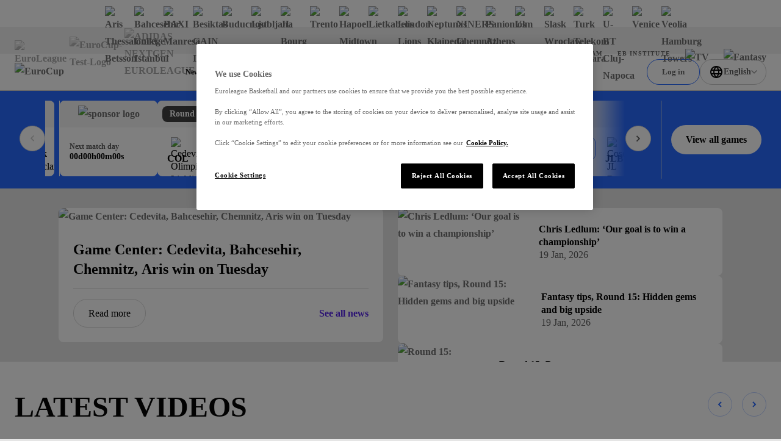

--- FILE ---
content_type: text/html; charset=utf-8
request_url: https://www.euroleaguebasketball.net/eurocup/
body_size: 103609
content:
<!DOCTYPE html><html class="html" lang="en-GB"><head><meta charSet="utf-8" data-next-head=""/><meta name="viewport" content="width=device-width" data-next-head=""/><link rel="alternate" hrefLang="x-default" href="https://www.euroleaguebasketball.net/en/eurocup" data-next-head=""/><link rel="alternate" hrefLang="tr" href="https://www.euroleaguebasketball.net/tr/eurocup" data-next-head=""/><link rel="alternate" hrefLang="el" href="https://www.euroleaguebasketball.net/el/eurocup" data-next-head=""/><link rel="alternate" hrefLang="es" href="https://www.euroleaguebasketball.net/es/eurocup" data-next-head=""/><link rel="alternate" hrefLang="lt" href="https://www.euroleaguebasketball.net/lt/eurocup" data-next-head=""/><link rel="alternate" hrefLang="sr" href="https://www.euroleaguebasketball.net/sr/eurocup" data-next-head=""/><link rel="alternate" hrefLang="it" href="https://www.euroleaguebasketball.net/it/eurocup" data-next-head=""/><link rel="alternate" hrefLang="fr" href="https://www.euroleaguebasketball.net/fr/eurocup" data-next-head=""/><link rel="alternate" hrefLang="de" href="https://www.euroleaguebasketball.net/de/eurocup" data-next-head=""/><link rel="alternate" hrefLang="ru" href="https://www.euroleaguebasketball.net/ru/eurocup" data-next-head=""/><title data-next-head="">EuroCup | Euroleague Basketball</title><meta name="google-signin-client_id" content="363904458779-buvqp49otvl4tuvuu64a4m1351d6eqin.apps.googleusercontent.com" data-next-head=""/><link rel="canonical" href="https://www.euroleaguebasketball.net/eurocup" data-next-head=""/><meta name="description" content="The official site of Euroleague Basketball. Check out live matches, stats, standings, teams, players, interviews, fantasy challenge and much more. " data-next-head=""/><meta property="og:locale" content="en_GB" data-next-head=""/><meta property="og:title" content="EuroCup | Euroleague Basketball" data-next-head=""/><meta property="og:site_name" content="Euroleague Basketball" data-next-head=""/><meta property="og:image" content="https://www.euroleaguebasketball.net/images/og-images/eurocup.png" data-next-head=""/><meta property="og:url" content="https://www.euroleaguebasketball.net/eurocup" data-next-head=""/><meta property="og:type" content="website" data-next-head=""/><meta property="og:description" content="The official site of Euroleague Basketball. Check out live matches, stats, standings, teams, players, interviews, fantasy challenge and much more. " data-next-head=""/><meta name="twitter:card" content="summary_large_image" data-next-head=""/><meta name="twitter:site" content="@some_twitter_name" data-next-head=""/><meta name="twitter:title" content="EuroCup | Euroleague Basketball" data-next-head=""/><meta name="twitter:creator" content="@some_twitter_name" data-next-head=""/><meta name="twitter:image" content="https://www.euroleaguebasketball.net/images/og-images/eurocup.png" data-next-head=""/><meta name="twitter:description" content="The official site of Euroleague Basketball. Check out live matches, stats, standings, teams, players, interviews, fantasy challenge and much more. " data-next-head=""/><meta name="elb-cms-id" data-next-head=""/><meta name="elb-revalidated" data-next-head=""/><link rel="apple-touch-icon" sizes="180x180" href="/favicons/eurocup/180.png" data-next-head=""/><link rel="icon" type="image/png" sizes="32x32" href="/favicons/eurocup/32.png" data-next-head=""/><link rel="icon" type="image/png" sizes="16x16" href="/favicons/eurocup/16.png" data-next-head=""/><link rel="shortcut icon" href="/favicons/eurocup/32.png" data-next-head=""/><link rel="manifest" href="/site-webmanifest-microsites/eurocup/site-webmanifest.json" data-next-head=""/><meta name="google-site-verification" content="K3MkZpH_0Ns1bU9ImO-WhalPSFDPuN69TZqrFLvJyhc"/><link rel="preload" href="/_next/static/css/012b0f5bb57bb80a.css?dpl=dpl_3rAZudUvruAcuhPFeNWCKr6EHCAQ" as="style"/><link rel="preload" href="/_next/static/css/a7c7248053c99933.css?dpl=dpl_3rAZudUvruAcuhPFeNWCKr6EHCAQ" as="style"/><link rel="preload" href="/_next/static/css/b46e0a4e25d25a4a.css?dpl=dpl_3rAZudUvruAcuhPFeNWCKr6EHCAQ" as="style"/><link rel="preload" href="/_next/static/css/7fac0904d4b524f8.css?dpl=dpl_3rAZudUvruAcuhPFeNWCKr6EHCAQ" as="style"/><link rel="preload" href="/_next/static/css/b0f1baba3578eee4.css?dpl=dpl_3rAZudUvruAcuhPFeNWCKr6EHCAQ" as="style"/><link rel="preload" href="/_next/static/css/a03a7aa01f248ac6.css?dpl=dpl_3rAZudUvruAcuhPFeNWCKr6EHCAQ" as="style"/><script id="google-tag-manager-script">
                                (function(w,d,s,l,i){w[l]=w[l]||[];w[l].push({'gtm.start':
                                new Date().getTime(),event:'gtm.js'});var f=d.getElementsByTagName(s)[0],
                                j=d.createElement(s),dl=l!='dataLayer'?'&l='+l:'';j.async=true;j.src=
                                'https://www.googletagmanager.com/gtm.js?id='+i+dl;f.parentNode.insertBefore(j,f);
                                })(window,document,'script','dataLayer','GTM-KNSB4WF');
                            </script><script id="google-tag-manager-script">
                                (function(w,d,s,l,i){w[l]=w[l]||[];w[l].push({'gtm.start':
                                new Date().getTime(),event:'gtm.js'});var f=d.getElementsByTagName(s)[0],
                                j=d.createElement(s),dl=l!='dataLayer'?'&l='+l:'';j.async=true;j.src=
                                'https://www.googletagmanager.com/gtm.js?id='+i+dl;f.parentNode.insertBefore(j,f);
                                })(window,document,'script','dataLayer','GTM-M3GLTNX');
                            </script><script>if (window.location.search.search('headers=false') >= 0) {const elem = document.createElement('style'); elem.innerHTML = '.page > header, .page > .header-bar, .page > .main-wrapper > footer, .page .global-hidden { display: none !important }'; document.head.appendChild(elem);}</script><link rel="stylesheet" href="/_next/static/css/012b0f5bb57bb80a.css?dpl=dpl_3rAZudUvruAcuhPFeNWCKr6EHCAQ" data-n-g=""/><link rel="stylesheet" href="/_next/static/css/a7c7248053c99933.css?dpl=dpl_3rAZudUvruAcuhPFeNWCKr6EHCAQ" data-n-p=""/><link rel="stylesheet" href="/_next/static/css/b46e0a4e25d25a4a.css?dpl=dpl_3rAZudUvruAcuhPFeNWCKr6EHCAQ" data-n-p=""/><link rel="stylesheet" href="/_next/static/css/7fac0904d4b524f8.css?dpl=dpl_3rAZudUvruAcuhPFeNWCKr6EHCAQ" data-n-p=""/><link rel="stylesheet" href="/_next/static/css/b0f1baba3578eee4.css?dpl=dpl_3rAZudUvruAcuhPFeNWCKr6EHCAQ" data-n-p=""/><link rel="stylesheet" href="/_next/static/css/a03a7aa01f248ac6.css?dpl=dpl_3rAZudUvruAcuhPFeNWCKr6EHCAQ"/><noscript data-n-css=""></noscript><script defer="" noModule="" src="/_next/static/chunks/polyfills-42372ed130431b0a.js?dpl=dpl_3rAZudUvruAcuhPFeNWCKr6EHCAQ"></script><script defer="" src="/_next/static/chunks/4615.ad01181bc00c8e73.js?dpl=dpl_3rAZudUvruAcuhPFeNWCKr6EHCAQ"></script><script defer="" src="/_next/static/chunks/8795-182bceb0fc8cf6d4.js?dpl=dpl_3rAZudUvruAcuhPFeNWCKr6EHCAQ"></script><script defer="" src="/_next/static/chunks/6019.8c54c7f725334e4a.js?dpl=dpl_3rAZudUvruAcuhPFeNWCKr6EHCAQ"></script><script defer="" src="/_next/static/chunks/854-205a220b509dc688.js?dpl=dpl_3rAZudUvruAcuhPFeNWCKr6EHCAQ"></script><script defer="" src="/_next/static/chunks/4114.8132884a29ff7ad3.js?dpl=dpl_3rAZudUvruAcuhPFeNWCKr6EHCAQ"></script><script defer="" src="/_next/static/chunks/3575.af88c33a51429275.js?dpl=dpl_3rAZudUvruAcuhPFeNWCKr6EHCAQ"></script><script defer="" src="/_next/static/chunks/5277.20ea10d8349b2010.js?dpl=dpl_3rAZudUvruAcuhPFeNWCKr6EHCAQ"></script><script defer="" src="/_next/static/chunks/9523.f0d07a5f2d79623e.js?dpl=dpl_3rAZudUvruAcuhPFeNWCKr6EHCAQ"></script><script defer="" src="/_next/static/chunks/655.148a98c65e9955f5.js?dpl=dpl_3rAZudUvruAcuhPFeNWCKr6EHCAQ"></script><script src="/_next/static/chunks/webpack-5093ad973afb5d33.js?dpl=dpl_3rAZudUvruAcuhPFeNWCKr6EHCAQ" defer=""></script><script src="/_next/static/chunks/framework-70d44357a7cb2d86.js?dpl=dpl_3rAZudUvruAcuhPFeNWCKr6EHCAQ" defer=""></script><script src="/_next/static/chunks/main-f386e7e154b78f91.js?dpl=dpl_3rAZudUvruAcuhPFeNWCKr6EHCAQ" defer=""></script><script src="/_next/static/chunks/pages/_app-c96edc0e72db72dc.js?dpl=dpl_3rAZudUvruAcuhPFeNWCKr6EHCAQ" defer=""></script><script src="/_next/static/chunks/lodash-6bba771710372d9b.js?dpl=dpl_3rAZudUvruAcuhPFeNWCKr6EHCAQ" defer=""></script><script src="/_next/static/chunks/58474bfb-625d0865ebc77d09.js?dpl=dpl_3rAZudUvruAcuhPFeNWCKr6EHCAQ" defer=""></script><script src="/_next/static/chunks/126-bc0195bd039583b2.js?dpl=dpl_3rAZudUvruAcuhPFeNWCKr6EHCAQ" defer=""></script><script src="/_next/static/chunks/7059-1cf1835e2de5755b.js?dpl=dpl_3rAZudUvruAcuhPFeNWCKr6EHCAQ" defer=""></script><script src="/_next/static/chunks/7507-3831e70254f7d481.js?dpl=dpl_3rAZudUvruAcuhPFeNWCKr6EHCAQ" defer=""></script><script src="/_next/static/chunks/7100-28c0c1d58c68eac2.js?dpl=dpl_3rAZudUvruAcuhPFeNWCKr6EHCAQ" defer=""></script><script src="/_next/static/chunks/6644-1d7f5320e8e01523.js?dpl=dpl_3rAZudUvruAcuhPFeNWCKr6EHCAQ" defer=""></script><script src="/_next/static/chunks/8829-319357d9195f3efc.js?dpl=dpl_3rAZudUvruAcuhPFeNWCKr6EHCAQ" defer=""></script><script src="/_next/static/chunks/4927-32bc9a562449c9fb.js?dpl=dpl_3rAZudUvruAcuhPFeNWCKr6EHCAQ" defer=""></script><script src="/_next/static/chunks/6339-306506aa8db4ca24.js?dpl=dpl_3rAZudUvruAcuhPFeNWCKr6EHCAQ" defer=""></script><script src="/_next/static/chunks/7315-fb0df3278f41477e.js?dpl=dpl_3rAZudUvruAcuhPFeNWCKr6EHCAQ" defer=""></script><script src="/_next/static/chunks/8069-12fdebc0c08da6d6.js?dpl=dpl_3rAZudUvruAcuhPFeNWCKr6EHCAQ" defer=""></script><script src="/_next/static/chunks/4631-b5fd9d713b5b6ae8.js?dpl=dpl_3rAZudUvruAcuhPFeNWCKr6EHCAQ" defer=""></script><script src="/_next/static/chunks/7855-0b7e8c5b5613fe9a.js?dpl=dpl_3rAZudUvruAcuhPFeNWCKr6EHCAQ" defer=""></script><script src="/_next/static/chunks/8087-78680b9e35ac991a.js?dpl=dpl_3rAZudUvruAcuhPFeNWCKr6EHCAQ" defer=""></script><script src="/_next/static/chunks/9467-3f597ba1cefdc3c1.js?dpl=dpl_3rAZudUvruAcuhPFeNWCKr6EHCAQ" defer=""></script><script src="/_next/static/chunks/3009-cafde4f9caa635c2.js?dpl=dpl_3rAZudUvruAcuhPFeNWCKr6EHCAQ" defer=""></script><script src="/_next/static/chunks/5995-92940e7cd85c6b80.js?dpl=dpl_3rAZudUvruAcuhPFeNWCKr6EHCAQ" defer=""></script><script src="/_next/static/chunks/7469-c0f1af36102571c6.js?dpl=dpl_3rAZudUvruAcuhPFeNWCKr6EHCAQ" defer=""></script><script src="/_next/static/chunks/8917-13070fb7f6aaab7d.js?dpl=dpl_3rAZudUvruAcuhPFeNWCKr6EHCAQ" defer=""></script><script src="/_next/static/chunks/2268-ae408cdb30cc8eda.js?dpl=dpl_3rAZudUvruAcuhPFeNWCKr6EHCAQ" defer=""></script><script src="/_next/static/chunks/2633-77c9731cda602c41.js?dpl=dpl_3rAZudUvruAcuhPFeNWCKr6EHCAQ" defer=""></script><script src="/_next/static/chunks/2145-25cfd9db161de899.js?dpl=dpl_3rAZudUvruAcuhPFeNWCKr6EHCAQ" defer=""></script><script src="/_next/static/chunks/7144-b943a2d27c5fa6ca.js?dpl=dpl_3rAZudUvruAcuhPFeNWCKr6EHCAQ" defer=""></script><script src="/_next/static/chunks/7559-3964f93c765dc040.js?dpl=dpl_3rAZudUvruAcuhPFeNWCKr6EHCAQ" defer=""></script><script src="/_next/static/chunks/pages/eurocup-c6faf8fd9851f020.js?dpl=dpl_3rAZudUvruAcuhPFeNWCKr6EHCAQ" defer=""></script><script src="/_next/static/ff4DWXtXolcytHB3dBV_m/_buildManifest.js?dpl=dpl_3rAZudUvruAcuhPFeNWCKr6EHCAQ" defer=""></script><script src="/_next/static/ff4DWXtXolcytHB3dBV_m/_ssgManifest.js?dpl=dpl_3rAZudUvruAcuhPFeNWCKr6EHCAQ" defer=""></script></head><body class="body"><div><noscript><iframe src="https://www.googletagmanager.com/ns.html?id=GTM-KNSB4WF"
height="0" width="0" style="display:none;visibility:hidden"></iframe></noscript></div><div><noscript><iframe src="https://www.googletagmanager.com/ns.html?id=GTM-M3GLTNX"
height="0" width="0" style="display:none;visibility:hidden"></iframe></noscript></div><svg role="presentation" class="icon icons_wrap__pNJWG" xmlns="http://www.w3.org/2000/svg" focusable="false" style="position:absolute;width:0;height:0" aria-hidden="true"><symbol id="icon-texture-paint" viewBox="0 0 1000 1000"><path d="M88.6 134c-11.4-27.2-33.1-29.7-42.8-44C36 75.6 24 52.9 25.3 42.8c1.3-10 26.8-18.2 39.5-5.7s29.6 30.1 40.2 46c10.6 15.9 38.8 48.2 37.6 57.9-1.2 9.6-5.1 28.6 5.1 38.5 10.1 9.9 28.4 28.6 25.8 49.3-2.7 20.7.1 40.9-.7 47-.8 6.1-1.1-33.1-25.6-50.5-24.5-17.3-27.3-22.8-44.1-38.3-16.9-15.5-3.1-25.8-14.5-53z"></path><path d="M370.6 428c8.5 12.8 39.9 35.9 54 36.7 14.1.8 44.8-9.2 60.4-2.9 15.6 6.3 51.2 21.2 56 28.3 4.8 7.2 19.4 20.4 11.3 25.8-8.1 5.4-20.5 16.3-28.7 3.8-8.3-12.4-5.8-24.3-20.3-30.5-14.4-6.2-18.7 3.4-38.3-1.2-19.7-4.6-33.1-2.7-50.6-16.5s-35.8-23.4-53.1-26.8c-17.4-3.4-45.7-27.8-52.9-38.5-7.1-10.7-5.6-33.1-1.9-35.6 3.8-2.5 21.6-6.6 28.3 3.4 6.7 10.1 19.1 11.7 15.6 23.5-3.5 12 11.6 17.7 20.2 30.5z"></path><path d="M171.7 308.9c-5.8 6.1-13.9 17.6-3.7 28.9 10.1 11.3 17.4 20.5 23 21.2 5.6.7 19.7-3.3 11.8-16.7-7.9-13.5-15.9-26.2-15.2-31.4.7-5.1-10.1-8.2-15.9-2z"></path><path d="M106.5 408.6c-1.2-5.6 2.4-14.1-2.8-12.9-5.2 1.1-14-2.5-11.2 10.5 2.9 13 4.2 19 6.2 28.4 2.1 9.5 17 16.1 14.9 6.7-2-9.5-5.8-27.1-7.1-32.7z"></path><path d="M404.8 562c-4.1-4.1-5.8-13-9.4-9.4-3.6 3.6-12.8 5-3.3 14.5l20.8 20.8c6.9 6.9 22.7 5 15.8-1.9-7-7-19.8-19.9-23.9-24z"></path><path d="M164.2 393.4c-6.9-12.9-19-19.8-14.8-1.9 4.2 17.9 4.3 20.4 7.5 27 3.2 6.6 13.2 14.7 15.7-4.5 2.4-19.2-1.5-7.7-8.4-20.6z"></path><path d="M214.3 135.5c17.1 11.5 30 23.5 36.9 34.6 6.9 11.1 8.5 24 22.4 33.8 13.9 9.7 23.4 5.1 32 19.2 8.7 14.1 12.3 16.7 30 50.6 17.6 33.9 47.8 60.5 49.6 46.6 1.8-13.9-20.4-22.9-30.4-38.1-10-15.3-5.6-4.8-16.3-30.5-10.8-25.7-20.7-45.5-37.8-59.1-17.1-13.6-48.6-29.3-46.7-43.7 1.8-14.6-56.8-24.9-39.7-13.4z"></path><path d="M483.3 807.5c-18-10.1-31.8-21-39.6-31.5-7.7-10.5-10.4-23.3-25-31.9-14.6-8.6-23.7-3.2-33.5-16.6-9.8-13.4-13.6-15.7-33.9-48.1-20.3-32.4-52.5-56.5-53.1-42.5-.7 14 22.1 21.2 33.3 35.6 11.2 14.4 6 4.3 18.7 29.1 12.8 24.8 24.2 43.7 42.4 55.9 18.2 12.2 50.7 25.3 50 39.9-.6 14.7 58.7 20.3 40.7 10.1z"></path><path d="M334 59.9c-26.4-13.5-39.3-15.1-48.8-16.3-9.5-1.2-20.1 6.8-12.8 24.1 7.4 17.4 30.5 30.2 48.8 32.6 18.3 2.4 42.9 11.8 41.7 21.2-1.2 9.5-.8 28.4 27.7 39.2 28.5 10.8 25.1 3.3 47.6 6.2 22.5 2.9 41.4 12.5 62.7 15.3 21.4 2.8 44 11.4 1.7-13.3-42.2-24.6-40.9-34.5-66.4-37.8-25.5-3.3-35.5-14.7-45-29.3-9.2-14.6-30.8-28.3-57.2-41.9z"></path><path d="M493 256.1c-26.2-15.2-36.5-33.7-50.9-34.9-14.3-1.2-19.1 17.8-3.6 27.8 15.5 10 25.2 13.2 42.8 23.3 17.7 10.1 53.2 22.9 73.4 25.5 20.1 2.6 36.1-1.7 64.3 2 28.2 3.7 42.6 18.3 51.2 24.5 8.6 6.2 4.5 12.1 29 3.7 24.4-8.4 60.9-.3 48.3-11.6-12.6-11.3-29-10.1-46-6s-29.9 4.2-54.4-16.7-18.4-30.9-61.5-36.4c-43.2-5.5-66.4 14-92.6-1.2z"></path><path d="M181.7 685.4c-5.1-29.9 2.5-49.6-5.8-61.4-8.3-11.8-25.9-3.2-23.7 15 2.2 18.3 5.9 27.8 9.5 47.8s16.5 55.6 27.4 72.7c10.9 17.2 24.4 26.6 39.6 50.7 15.2 24 13.2 44.5 13.9 55 .7 10.6-6.4 11.2 15.6 24.7 22.1 13.4 39.2 46.6 39.8 29.7.6-16.9-10.8-28.7-24.9-39.2-14.1-10.5-22.4-20.2-22-52.5.4-32.2 12-33.9-11.3-70.6-23.2-36.7-53-42.1-58.1-71.9z"></path><path d="M234.4 224.1c14.1 9.2 28.2 11 29.4 22.8 1.2 11.8 24.7 25.6 23.8 32.6-.9 7-.7 9.3-13.2 6.6-12.5-2.8-7.3.9-15.2-20-7.9-20.8-19.6-10-27.1-23.3-7.6-13.3-11.8-27.9 2.3-18.7z"></path><path d="M87.3 927.1c-7-15.3-18.1-24.2-12.8-34.9 5.3-10.7-7.3-34.8-2.9-40.3 4.5-5.4 5.6-7.5 14.7 1.5s6.7 3.2 2.3 25 11.4 18.9 10.7 34.2c-.8 15.2-5 29.8-12 14.5z"></path><path d="M66.8 255.4c4.8 22 2 25.6 13.8 38 11.8 12.4 29.5 34.9 19.4 33.6-10.1-1.3-10.2-.2-18.6-9.6C73 308 55.6 288 57.2 275.5c1.6-12.6 4.7-42.1 9.6-20.1z"></path><path d="M64.4 368.5c1.4 28.8-14.8 38.1 1 64s2.9 12.3 18.2 40c15.3 27.7 18 40.1 22.6 61.6 4.6 21.5 20.6 45.4 27.3 58.8 6.7 13.4-1.8 25.2-5.4 24.4-3.6-.8-45.1 9.3-51.4-16.9-6.3-26.2-8.4-43.1-14.7-55.6-6.2-12.5 26.1-36.7-8.7-57.8-34.9-21.1-46-18.8-39.8-46.6s27.3-35.1 32.9-60.3c5.6-25.3 16.6-40.4 18-11.6z"></path><path d="M202.6 454.6c-2.1 16.4-14.2 31.3-15.6 42-1.4 10.7-18.3 18.8-4.5 34.7 13.8 15.9 40 33.6 46.5 29.8 6.5-3.8 23.9-9.5 12-30.3-11.9-20.8-13.6-28.6-12.1-39.5 1.4-10.9 15.9-31.3-2.4-33.7-18.3-2.3-21.8-19.4-23.9-3z"></path><path d="M286 474.6c-6.8 16.1-11 17.1-3.8 29.5 7.1 12.4 9.7 20 16.8 26.6 7.1 6.5 27.2 18.9 15.3-3.5-11.9-22.4-9.4-20.9-10.5-33.2-1.2-12.3-11-35.5-17.8-19.4z"></path><path d="M461 348.9c-15.2-2-20.2-15-21.8-2.8-1.6 12.2-11.5 15.6 8.7 18.2 20.3 2.6 58.9-9.5 40.7-11.9-18.2-2.3-12.4-1.5-27.6-3.5z"></path><path d="M651.8 201.4c9.6 16 55 20 69 14s-26-4-41-14-40-20-28 0z"></path><path d="M630.8 97.7c54.7-12.6 70 9.3 116.5 16 46.5 6.7 40.5 16.7 80.5 9.7s70-21.5 57-25.7-21.8 23.4-54.4 16.6c-32.6-6.9-93.6-55.9-128.6-52.9s-112.1-2-131 6c-19 8-2 44.5 60 30.3z"></path><path d="M163.9 54.7c.7 12.4 21.4 16.4 34.9 20 13.4 3.5-.5-4.8-14.5-13.4-14.7-9.1-21.1-17.7-20.4-6.6z"></path></symbol><symbol id="icon-play" viewBox="0 0 16 16"><path d="M3 2L15 8L3 14V2Z"></path></symbol><symbol id="icon-union" viewBox="0 0 12 13"><path d="M0 4.00006L1 10.0001C1 10.0001 2.5 7.00006 6 7.00006C9.5 7.00006 11 10.0001 11 10.0001L12 4.00006L9 5.16006L6 6.10352e-05L3 5.16006L0 4.00006Z"></path><path d="M6 13.0001C7.10457 13.0001 8 12.1046 8 11.0001C8 9.89549 7.10457 9.00006 6 9.00006C4.89543 9.00006 4 9.89549 4 11.0001C4 12.1046 4.89543 13.0001 6 13.0001Z"></path></symbol><symbol viewBox="0 0 73.9 50" id="icon-triangle"><path d="M32.7 1.8l-29.6 46h68l-38.4-46z"></path></symbol><symbol viewBox="0 0 100 58.1" id="icon-rhombus"><path d="M.5 57.8h64.4L99.5.3 34.2 19.8z"></path></symbol><symbol viewBox="0 0 16 16" id="icon-cross"><path d="M9.414 8l6.364-6.364L14.364.222 8 6.586 1.636.222.222 1.636 6.586 8 .222 14.364l1.414 1.414L8 9.414l6.364 6.364 1.414-1.414L9.414 8z"></path></symbol><symbol viewBox="0 0 13.4 8.1" id="icon-chevron-down"><path d="M0 1.4L1.4 0l5.3 5.3L12 0l1.4 1.4-6.7 6.7L0 1.4z"></path></symbol><symbol viewBox="0 0 121 121" id="icon-rect"><path d="M.5.5h120v120H.5z"></path></symbol><symbol viewBox="0 0 12 12" id="icon-external-link"><path d="M10 3.4V6h2V0H6v2h2.6L4.3 6.3l1.4 1.4L10 3.4z"></path><path d="M0 2h4v2H2v6h6V8h2v4H0V2z"></path></symbol><symbol viewBox="0 0 18.1 20" id="icon-user"><path d="M9 8C6.8 8 5 6.2 5 4s1.8-4 4-4 4 1.8 4 4-1.7 4-4 4zm0-6c-1.1 0-2 .9-2 2s.9 2 2 2 2-.9 2-2-.9-2-2-2zM13.5 20H4.6c-1.2 0-2.3-.7-2.8-1.9l-1.6-4c-.4-.9-.3-2 .3-2.8C1.1 10.5 2 10 3 10h12.1c1 0 1.9.5 2.5 1.3.6.8.7 1.9.3 2.8l-1.6 4c-.5 1.2-1.6 1.9-2.8 1.9zM2.1 13.4l1.6 4c.1.4.5.6.9.6h8.9c.4 0 .8-.2.9-.6l1.6-4c.1-.3.1-.7-.1-.9-.2-.3-.5-.4-.8-.4H3c-.3 0-.6.2-.8.4s-.3.6-.1.9z"></path></symbol><defs><linearGradient id="gradientPurple" x1="0" x2="1" y1="0" y2="1"><stop offset="0%" class="gradientPurpleStart"></stop><stop offset="100%" class="gradientPurpleEnd"></stop></linearGradient><linearGradient id="gradientYellow" x1="0" x2="1" y1="0" y2="1"><stop offset="0%" stop-color="#F4D664"></stop><stop offset="100%" stop-color="#E7B80A"></stop></linearGradient><linearGradient id="gradientLightgrey"><stop class="gradientLightGreyStart" offset="0%"></stop><stop class="gradientLightGreyEnd" offset="75%"></stop></linearGradient><linearGradient id="gradientOrange" x1="12" y1="13" x2="12" y2="21" gradientUnits="userSpaceOnUse"><stop stop-color="#FF8113"></stop><stop offset="1" stop-color="#FF604D"></stop></linearGradient><linearGradient id="gradientPurpleStar" x1="-12" y1="12.672" x2="12" y2="36.672" gradientUnits="userSpaceOnUse"><stop stop-color="#CB78EC"></stop><stop offset="1" stop-color="#8074F7"></stop></linearGradient></defs><symbol viewBox="0 0 50 50" id="icon-crown"><path d="M24.8.1l-.7 1.1-1.4 2.3a55.8 55.8 0 00-2.3 4.1l-2 3.4-2 3.4-1.7 3-.7 1.2c-.7 1.2-.3 1.2-3.9-.2l-1.3-.5-2.6-1c-4.5-1.8-4.4-1.7-4.4-1.1l3.7 21.9c.2.4.3.3 1-.7a22 22 0 0137.1.2c.5.7.6.8.8.6l1.6-8.9L47.8 18c.5-2.9.6-2.7-1.4-2l-2.6 1-2.2.9-2 .8-1.8.7a3 3 0 01-.9.3c-.4 0-.2.3-3.3-5.1l-2.9-5.1-1.4-2.4c-4.5-7.8-4.1-7.3-4.5-7m-.9 34.5a7.7 7.7 0 108.8 7.9c.2-4.9-4-8.6-8.8-7.9"></path></symbol><symbol viewBox="0 0 30 30" id="icon-levels"><path d="M1 19.8h4.6v10.1H1zm11.7-7.5h4.8v17.5h-4.8zm11.8-9.9h4.8v27.5h-4.8z"></path></symbol><symbol viewBox="0 0 30 30" id="icon-star"><path d="M14.8.8l-2.3 7c-1 3.2-1.1 3.3-1.3 3.5l-5.6.1c-5.8 0-5.6 0-5.6.3 0 .2.2.3 2.2 1.8l3.7 2.6 2.3 1.7c.8.6.8.7.5 1.7l-1.6 4.8c-1.7 5.2-1.6 5-1.3 5 .2 0 .3-.1 4.5-3.1 4.6-3.3 4.4-3.2 4.6-3.2.3 0 .5.1 2.4 1.5 6.7 4.9 6.7 4.8 6.8 4.8.3 0 .2-.4-.4-2.2a40.7 40.7 0 01-2.6-8.7l4.9-3.7c3.7-2.7 3.9-2.9 3.8-3-.1-.2-.2-.2-5.6-.2-6 0-5.6 0-5.8-.4l-.8-2.3C16.3 4 15.4 1.3 15.3 1c-.1-.3-.3-.4-.5-.2"></path></symbol><symbol viewBox="0 0 19 20" id="icon-euroleague"><path d="M18.0444 9.60003C18.0251 9.52564 17.9821 9.46013 17.9223 9.41408C17.8625 9.36803 17.7893 9.34413 17.7147 9.34626C17.3683 9.30314 17.0409 9.25577 16.7294 9.20609C15.2758 8.94406 13.853 8.52481 12.4846 7.95527C10.6224 7.17544 8.41738 5.90445 7.38401 4.62298C6.98191 4.112 6.74208 3.60445 6.74558 3.13216C6.74558 3.13216 6.4595 0.726913 10.568 2.03888C10.5882 2.08265 12.0107 6.30118 16.898 6.86937C17.199 6.90527 17.4938 6.87577 17.5251 6.71413C16.9899 5.15619 16.0826 3.7625 14.8872 2.6618C13.6918 1.5611 12.2467 0.788888 10.6854 0.416483C9.12421 0.0440776 7.49717 0.0834941 5.95461 0.531091C4.41205 0.978688 3.00372 1.82003 1.8597 2.9774C1.81647 3.0256 1.77467 3.07314 1.73367 3.12052C1.5029 3.39003 0.880679 4.14921 0.876388 5.02609C0.87162 6.07855 2.05979 7.00577 3.51132 7.74544H3.51974C3.51974 7.74544 6.76719 9.38937 9.04675 9.91347C9.17771 9.9379 9.18677 9.96741 9.18677 10.0048C9.18677 10.0602 9.14926 10.0623 9.08998 10.0823C6.93582 10.5459 3.51831 12.2251 3.50925 12.2295C3.50719 12.2295 0.8597 13.4343 0.856204 14.9402C0.854773 15.8171 1.47604 16.5784 1.70569 16.8494C1.74622 16.8976 1.78802 16.9449 1.83046 16.9931C2.96967 18.1555 4.37449 19.0031 5.91517 19.4575C7.45584 19.9118 9.08269 19.9584 10.6454 19.5929C12.2082 19.2274 13.6564 18.4616 14.8564 17.3662C16.0564 16.2708 16.9694 14.8811 17.5111 13.3256C17.4805 13.1646 17.1864 13.1338 16.8846 13.1676C11.9953 13.7146 10.5549 17.9269 10.5347 17.9708C6.42088 19.2648 6.71697 16.8604 6.71697 16.8604C6.71141 15.1423 9.90467 12.9423 12.4797 11.84C14.197 11.1687 15.9888 10.7211 17.8136 10.5074C17.9948 10.4922 18.0582 10.3327 18.066 10.1759C18.0819 9.98383 18.0746 9.79044 18.0444 9.60019"></path></symbol></svg><link rel="preload" as="image" imageSrcSet="https://media-cdn.cortextech.io/28be84d9-ad7e-43b3-8d8c-822bb76b8a9e.png?width=60&amp;height=60&amp;resizeType=fill&amp;format=webp 60w 60h"/><link rel="preload" as="image" imageSrcSet="https://media-cdn.incrowdsports.com/1d3274d8-da86-4d21-9e97-6810ab88babe.png?width=60&amp;height=60&amp;resizeType=fill&amp;format=webp 60w 60h"/><link rel="preload" as="image" imageSrcSet="https://media-cdn.cortextech.io/a28053c7-ada4-47de-ae4c-888c1b3996b6.png?width=60&amp;height=60&amp;resizeType=fill&amp;format=webp 60w 60h"/><link rel="preload" as="image" imageSrcSet="https://media-cdn.cortextech.io/7d37b2d0-2a4a-4a86-bf2c-266bd8da7cac.png?width=60&amp;height=60&amp;resizeType=fill&amp;format=webp 60w 60h"/><link rel="preload" as="image" imageSrcSet="https://media-cdn.incrowdsports.com/e943f735-03e1-4637-ab54-2f07ba71ded9.png?crop=244:244:nowe:0:0&amp;width=60&amp;resizeType=fill&amp;format=webp 60w 60h"/><link rel="preload" as="image" imageSrcSet="https://media-cdn.incrowdsports.com/73b33d13-570e-4e49-a9cb-fe806831eaa7.png?width=60&amp;height=60&amp;resizeType=fill&amp;format=webp 60w 60h"/><link rel="preload" as="image" imageSrcSet="https://media-cdn.incrowdsports.com/d4225e1b-7c1b-4382-98d4-ca8511c64441.png?crop=512:512:nowe:0:0&amp;width=60&amp;resizeType=fill&amp;format=webp 60w 60h"/><link rel="preload" as="image" imageSrcSet="https://media-cdn.incrowdsports.com/00c5cc07-732c-43c3-9d6e-5440594a25f8.png?crop=512%3A512%3Anowe%3A0%3A0&amp;width=60&amp;resizeType=fill&amp;format=webp 60w 60h"/><link rel="preload" as="image" imageSrcSet="https://media-cdn.incrowdsports.com/8058e0c5-3042-45e1-9423-f93f33c54576.png?width=60&amp;height=60&amp;resizeType=fill&amp;format=webp 60w 60h"/><link rel="preload" as="image" imageSrcSet="https://media-cdn.cortextech.io/ffcb6e37-31f4-48f6-91c2-a8c9a6f791a9.png?width=60&amp;height=60&amp;resizeType=fill&amp;format=webp 60w 60h"/><link rel="preload" as="image" imageSrcSet="https://media-cdn.cortextech.io/102de468-9e41-4b8e-b44d-23bebb9e916f.png?width=60&amp;height=60&amp;resizeType=fill&amp;format=webp 60w 60h"/><link rel="preload" as="image" imageSrcSet="https://media-cdn.cortextech.io/ed0df5cd-c9e4-4387-bcd4-3606270cd255.png?width=60&amp;height=60&amp;resizeType=fill&amp;format=webp 60w 60h"/><link rel="preload" as="image" imageSrcSet="https://media-cdn.cortextech.io/75ae96be-69f9-4e48-b5bd-b1056842db57.png?width=60&amp;height=60&amp;resizeType=fill&amp;format=webp 60w 60h"/><link rel="preload" as="image" imageSrcSet="https://media-cdn.cortextech.io/b29ffd81-917d-4cc9-bcbc-05d4a3b481c5.png?width=60&amp;height=60&amp;resizeType=fill&amp;format=webp 60w 60h"/><link rel="preload" as="image" imageSrcSet="https://media-cdn.cortextech.io/5750bc8b-dd63-48e4-8586-10d4e5e2b4e2.png?width=60&amp;height=60&amp;resizeType=fill&amp;format=webp 60w 60h"/><link rel="preload" as="image" imageSrcSet="https://media-cdn.incrowdsports.com/4b38a10b-75bc-4416-9c97-ee71a4a6ec5e.png?width=60&amp;height=60&amp;resizeType=fill&amp;format=webp 60w 60h"/><link rel="preload" as="image" imageSrcSet="https://media-cdn.incrowdsports.com/4ba35608-54ca-4800-a59c-f2571e6f8e13.png?crop=512%3A512%3Anowe%3A0%3A0&amp;width=60&amp;resizeType=fill&amp;format=webp 60w 60h"/><link rel="preload" as="image" imageSrcSet="https://media-cdn.incrowdsports.com/ae3e2844-0615-41bb-a788-a4f0d54b8d5e.png?width=60&amp;height=60&amp;resizeType=fill&amp;format=webp 60w 60h"/><link rel="preload" as="image" imageSrcSet="https://media-cdn.incrowdsports.com/104f5074-9f23-47da-a21f-f2078db8244c.png?width=60&amp;height=60&amp;resizeType=fill&amp;format=webp 60w 60h"/><link rel="preload" as="image" imageSrcSet="https://media-cdn.incrowdsports.com/5ef8be01-ad71-42c2-aa02-d5c7a9495258.png?crop=512:511:nowe:0:1&amp;width=60&amp;resizeType=fill&amp;format=webp 60w 60h"/><div id="__next"><!--$--><!--/$--><style></style><div class="page compensate-scroll eurocup"><a class="skip-nav_wrap__liNQS" href="#main">Skip navigation</a><header class="bg-theme_strictWhite__2jfgZ header-shared_header__ClWLV header-shared__mobile__o8a36"><span></span><div class="mobile-header_block__ScH1n"><a class="logo_logoLink__KaqlO" href="/eurocup/"><img class="logo_logoImg__yhO5r lazyload" data-srcset="https://media-cdn.incrowdsports.com/07d1f1d3-42ea-480d-b36b-f050147fcba2.svg?crop=142:32:nowe:0:0" data-sizes="auto" alt="EuroCup" height="32" width="110"/><span class="visually-hidden_wrap__Ob8t3">EuroCup</span></a><ul class="mobile-header_mainList__LDJiA"><li><a class="mobile-header_link__U1JQZ" href="/eurocup/news/">News</a></li><li><a class="mobile-header_link__U1JQZ" href="/eurocup/game-center/">Game Center</a></li><li><a class="mobile-header_link__U1JQZ" href="/eurocup/standings/">Standings</a></li><li><a class="mobile-header_link__U1JQZ" href="/eurocup/teams/">Teams</a></li><li><a class="mobile-header_link__U1JQZ" href="/eurocup/players/">Players</a></li><li><a class="mobile-header_link__U1JQZ" href="/eurocup/stats/">Stats</a></li><li><a class="mobile-header_link__U1JQZ" href="/eurocup/videos/">Videos</a></li></ul><button class="standart-button_btn__znPy6 account-btn_button__pfNPh" type="button"><span class="account-btn_desktop__6JgCe">Log in</span><span class="account-btn_mobile___HO5t">Log in</span></button><button class="hamburger_btn__k0Fnt" type="button" aria-label="open nav"></button></div><div class="mega-menu_block__BjrxR"><div class="mega-menu_inner__lXekc"><div class="mega-menu_head__bLnY3 side-gaps_sideGaps__n4UTm"><a class="logo_logoLink__KaqlO" href="/eurocup/"><img class="logo_logoImg__yhO5r lazyload" data-srcset="https://media-cdn.incrowdsports.com/07d1f1d3-42ea-480d-b36b-f050147fcba2.svg?crop=142:32:nowe:0:0" data-sizes="auto" alt="EuroCup" height="32" width="110"/><span class="visually-hidden_wrap__Ob8t3">EuroCup</span></a><button class="mega-menu_btnCross__AgF_Q" aria-label="Close nav"><svg class="icon" focusable="false" width="16" height="16"><use href="#icon-cross" xlink:href="#icon-cross"></use></svg></button></div><div class="mega-menu_main__Qzi8Z"><div class=""><div class="side-gaps_sideGaps__n4UTm"><div class="mega-menu_profileSection__kVNFC"><button class="standart-button_btn__znPy6 account-btn_button__pfNPh" type="button"><span class="account-btn_desktop__6JgCe">Log in</span><span class="account-btn_mobile___HO5t">Log in</span></button><div class="language-dropdown_container__A11hc"><button type="button" class="language-dropdown_buttonWrapper__KEl3I"><svg role="presentation" class="language-dropdown_buttonGlobe__8vbuf icon icons_wrap__pNJWG" xmlns="http://www.w3.org/2000/svg" width="24" height="24" focusable="false" viewBox="0 0 24 24"><path d="M11.33 2.257L12 3l.67.743-.004.003-.024.023-.108.105c-.096.096-.239.243-.412.437-.346.39-.812.966-1.278 1.7C9.91 7.485 9 9.549 9 12c0 2.45.909 4.515 1.844 5.989.466.734.932 1.31 1.278 1.7a9.999 9.999 0 00.52.542l.024.023.003.003L12 21l-.67.743-.002-.002-.004-.004-.013-.012a5.58 5.58 0 01-.189-.182 12.003 12.003 0 01-.494-.526 15.372 15.372 0 01-1.472-1.956C8.09 17.385 7 14.949 7 12c0-2.95 1.091-5.385 2.156-7.061a15.364 15.364 0 011.472-1.957 11.992 11.992 0 01.683-.707l.013-.012.004-.004.002-.002zm1.34 1.485z" fill="#050505" fill-rule="evenodd"></path><path d="M12.67 21.743L12 21l-.67-.743.004-.003.024-.023.108-.105c.096-.096.239-.243.412-.437.346-.39.812-.966 1.278-1.7C14.09 16.515 15 14.451 15 12c0-2.45-.909-4.515-1.844-5.989a13.362 13.362 0 00-1.278-1.7 10.006 10.006 0 00-.52-.542l-.024-.023-.003-.003L12 3l.67-.743.002.002.004.004.013.012a5.154 5.154 0 01.189.182c.122.122.292.298.494.526.404.453.938 1.115 1.472 1.956C15.91 6.615 17 9.051 17 12c0 2.95-1.091 5.385-2.156 7.061a15.356 15.356 0 01-1.472 1.956 12.016 12.016 0 01-.683.708l-.013.012-.004.004-.002.002zm-1.34-1.485z" fill="#050505" fill-rule="evenodd"></path><path d="M12 22c5.523 0 10-4.477 10-10S17.523 2 12 2 2 6.477 2 12s4.477 10 10 10zm7.748-8c.165-.64.252-1.31.252-2s-.087-1.36-.252-2H4.252A8.015 8.015 0 004 12c0 .69.088 1.36.252 2h15.496zm-.818 2H5.07A7.997 7.997 0 0012 20a7.997 7.997 0 006.93-4zM12 4a7.997 7.997 0 00-6.93 4h13.86A7.997 7.997 0 0012 4z" fill="#050505" fill-rule="evenodd"></path></svg><span class="language-dropdown_buttonText__SA44a">English</span><svg class="language-dropdown_buttonChevron__NjzTs icon" focusable="false" width="10" height="6"><use href="#icon-chevron-down" xlink:href="#icon-chevron-down"></use></svg></button><div class="language-dropdown_dropdown__qfsaj" style="height:0"><ul class="language-dropdown_dropdownItems__kMyS1"><li><button type="button" class="language-dropdown_dropdownItemText__YAyoo">Deutsch</button></li><li><button type="button" class="language-dropdown_dropdownItemText__YAyoo">Ελληνικά</button></li><li><button type="button" class="language-dropdown_dropdownItemText__YAyoo">Español</button></li><li><button type="button" class="language-dropdown_dropdownItemText__YAyoo">Français</button></li><li><button type="button" class="language-dropdown_dropdownItemText__YAyoo">Italiano</button></li><li><button type="button" class="language-dropdown_dropdownItemText__YAyoo">Lietuviškai</button></li><li><button type="button" class="language-dropdown_dropdownItemText__YAyoo">Русский</button></li><li><button type="button" class="language-dropdown_dropdownItemText__YAyoo">Srpski</button></li><li><button type="button" class="language-dropdown_dropdownItemText__YAyoo">Türkçe</button></li></ul></div><select class="language-dropdown_select__DEOjY"><option>Deutsch</option><option>Ελληνικά</option><option>Español</option><option>Français</option><option>Italiano</option><option>Lietuviškai</option><option>Русский</option><option>Srpski</option><option>Türkçe</option></select></div></div><nav class="main-nav_block__PGnCE"><ul class="main-nav_mainList__BoN8S"><li class="main-nav_item__h15zj"><a class="main-nav_link___NQG0" href="/eurocup/news/">News</a></li><li class="main-nav_item__h15zj"><a class="main-nav_link___NQG0" href="/eurocup/game-center/">Game Center</a></li><li class="main-nav_item__h15zj"><a class="main-nav_link___NQG0" href="/eurocup/standings/">Standings</a></li><li class="main-nav_item__h15zj"><a class="main-nav_link___NQG0" href="/eurocup/teams/">Teams</a></li><li class="main-nav_item__h15zj"><a class="main-nav_link___NQG0" href="/eurocup/players/">Players</a></li><li class="main-nav_item__h15zj"><a class="main-nav_link___NQG0" href="/eurocup/stats/">Stats</a></li><li class="main-nav_item__h15zj"><a class="main-nav_link___NQG0" href="/eurocup/videos/">Videos</a></li></ul><div class="main-nav_accordionWrap__F_Mhs"><button type="button" class="main-nav_moreBtn__DLQB0 "><span class="flex items-center"><span class="main-nav_moreBtnText__LMGNy">More</span><svg class="main-nav_moreIcon__nTlqy icon" focusable="false" width="13" height="8"><use href="#icon-chevron-down" xlink:href="#icon-chevron-down"></use></svg></span></button><div style="max-height:0" class="accordion_accordion__4C_Ho main-nav_accordionContent__L1Oge"><ul class="main-nav_dropdownList__DT2B0"><li class="main-nav_dropdownItem__SPwBt"><a class="main-nav_dropdownLink__R32_8" href="/eurocup/format-ec/">Format</a></li><li class="main-nav_dropdownItem__SPwBt"><a class="main-nav_dropdownLink__R32_8" href="/euroleague-basketball-app/">App</a></li><li class="main-nav_dropdownItem__SPwBt"><a class="main-nav_dropdownLink__R32_8" href="https://mediacentre.euroleague.net/">Media Center<svg class="main-nav_dropdownLinkIcon__KfY6L icon" focusable="false" width="12" height="12"><use href="#icon-external-link" xlink:href="#icon-external-link"></use></svg></a></li></ul></div></div><ul class="main-nav_secondaryList__Iw55L"><li class="main-nav_item__h15zj"><a class="main-nav_link___NQG0 !flex items-center" href="/eurocup/format-ec/">Format</a></li><li class="main-nav_item__h15zj"><a class="main-nav_link___NQG0 !flex items-center" href="/euroleague-basketball-app/">App</a></li><li class="main-nav_item__h15zj"><a class="main-nav_link___NQG0 !flex items-center" href="https://mediacentre.euroleague.net/">Media Center<svg class="main-nav_dropdownLinkIcon__KfY6L icon" focusable="false" width="12" height="12"><use href="#icon-external-link" xlink:href="#icon-external-link"></use></svg></a></li></ul></nav></div><div class="mega-menu-sub-middle_block__Z3mQj side-gaps_sideGaps__n4UTm"><ul class="mega-menu-sub-middle_top__P1vSe"><li class="affiliates_affItem__B5Rup"><a class="affiliates_affLink__mWCcZ" href="/euroleague/"><div class="cover-contain_ofContain__0zXxp"><img width="210" height="210" data-srcset="https://media-cdn.cortextech.io/c6ac6e02-a4f7-4377-9fed-2926f640c345.svg?width=210&amp;height=210&amp;resizeType=fill&amp;format=webp 210w 210h" data-sizes="auto" alt="EuroLeague" class="lazyload affiliates_affImage__spGf_"/><script type="application/ld+json">{"@context":"http://schema.org","@type":"ImageObject","url":"https://media-cdn.cortextech.io/c6ac6e02-a4f7-4377-9fed-2926f640c345.svg","description":"EuroLeague"}</script></div></a></li><li class="affiliates_affItem__B5Rup"><a class="affiliates_affLink__mWCcZ" href="/eurocup/"><div class="cover-contain_ofContain__0zXxp"><img width="210" height="210" data-srcset="https://media-cdn.incrowdsports.com/4b7e1c77-9481-443d-ae12-1cb8b125a8e5.png?crop=400%3A84%3Anowe%3A0%3A0&amp;width=210&amp;resizeType=fill&amp;format=webp 210w 210h" data-sizes="auto" alt="EuroCup-Test-Logo" class="lazyload affiliates_affImage__spGf_"/><script type="application/ld+json">{"@context":"http://schema.org","@type":"ImageObject","url":"https://media-cdn.incrowdsports.com/4b7e1c77-9481-443d-ae12-1cb8b125a8e5.png?crop=400%3A84%3Anowe%3A0%3A0","description":"EuroCup-Test-Logo"}</script></div></a></li><li class="affiliates_affItem__B5Rup"><a class="affiliates_affLink__mWCcZ" href="/ngt/"><div class="cover-contain_ofContain__0zXxp"><img width="210" height="210" data-srcset="https://media-cdn.incrowdsports.com/93ae29ee-018b-4ad3-b115-f9f42d868232.png?width=210&amp;height=210&amp;resizeType=fill&amp;format=webp 210w 210h" data-sizes="auto" alt="ADIDAS NEXTGEN EUROLEAGUE " class="lazyload affiliates_affImage__spGf_"/><script type="application/ld+json">{"@context":"http://schema.org","@type":"ImageObject","url":"https://media-cdn.incrowdsports.com/93ae29ee-018b-4ad3-b115-f9f42d868232.png","description":"ADIDAS NEXTGEN EUROLEAGUE "}</script></div></a></li><li class="external-links_externalItem__17qSx"><a target="_blank" href="https://euroleague.tv/home"><div class="cover-contain_ofContain__0zXxp"><img width="105" height="105" data-srcset="https://media-cdn.incrowdsports.com/c6abf740-cae7-4b04-92a2-f1e0fe5e78a2.svg?width=105&amp;height=105&amp;resizeType=fill&amp;format=webp 105w 105h, https://media-cdn.incrowdsports.com/c6abf740-cae7-4b04-92a2-f1e0fe5e78a2.svg?width=210&amp;height=210&amp;resizeType=fill&amp;format=webp 210w 210h" data-sizes="auto" alt="TV" class="lazyload external-links_externalImage__w8yCc"/><script type="application/ld+json">{"@context":"http://schema.org","@type":"ImageObject","url":"https://media-cdn.incrowdsports.com/c6abf740-cae7-4b04-92a2-f1e0fe5e78a2.svg","description":"TV"}</script></div></a></li><li class="external-links_externalItem__17qSx"><a target="_blank" href="https://fantasychallenge.page.link/game"><div class="cover-contain_ofContain__0zXxp"><img width="105" height="105" data-srcset="https://media-cdn.incrowdsports.com/f844c3b2-8f1f-47a5-ab55-65306639b5b1.svg?width=105&amp;height=105&amp;resizeType=fill&amp;format=webp 105w 105h, https://media-cdn.incrowdsports.com/f844c3b2-8f1f-47a5-ab55-65306639b5b1.svg?width=210&amp;height=210&amp;resizeType=fill&amp;format=webp 210w 210h" data-sizes="auto" alt="Fantasy" class="lazyload external-links_externalImage__w8yCc"/><script type="application/ld+json">{"@context":"http://schema.org","@type":"ImageObject","url":"https://media-cdn.incrowdsports.com/f844c3b2-8f1f-47a5-ab55-65306639b5b1.svg","description":"Fantasy"}</script></div></a></li></ul><div class="mega-menu-sub-middle_bottom__jHdcg"><div class=""><div class="sponsors_partnerItem__Bje4Z"><div class="sponsors_partnerHeading__fVjF2">Presented by</div><ul class="sponsors_sponsorList__loers"><li class="sponsors_sponsorListItem__o7C2o"><a class="sponsors_sponsorLink__HlXjU" title="" target="_blank" href="https://ctr.incrowdsports.com/track?hash=e3447aa4dc2e6c8630b2d2370f485b63055aa73f8561b99d6d422acf6f225f7f2240f5b96cfef9ca8b201e9be66ea629060bbd7f9ac54627579bc6e7d6941987&amp;t=1768948594&amp;url=[base64]"><div class="cover-contain_ofContain__0zXxp"><img width="105" height="105" data-srcset="https://media-cdn.incrowdsports.com/b9e16bc6-65c2-4005-b995-f06cb84ae814.png?width=105&amp;resizeType=fill&amp;format=webp 105w, https://media-cdn.incrowdsports.com/b9e16bc6-65c2-4005-b995-f06cb84ae814.png?width=145&amp;resizeType=fill&amp;format=webp 145w" data-sizes="auto" class="lazyload sponsors_sponsorImage__EF4eF" role="presentation"/><script type="application/ld+json">{"@context":"http://schema.org","@type":"ImageObject","url":"https://media-cdn.incrowdsports.com/b9e16bc6-65c2-4005-b995-f06cb84ae814.png","description":""}</script></div></a></li></ul></div></div><ul class="internal-links_internalList__25K6R"><li class="internal-links_item__w4lyp"><a class="internal-links_internalLink__pmnuz" href="/">Euroleague basketball</a></li><li class="internal-links_item__w4lyp"><a class="internal-links_internalLink__pmnuz" href="/one-team/">one team</a></li><li class="internal-links_item__w4lyp"><a class="internal-links_internalLink__pmnuz" href="https://sportsbusinessmba.net/">eb institute</a></li></ul></div></div><ul class="crests_block__c2xBd crests_crests___VElx"><li class=""><a class="crests_item__MMtW9" href="/eurocup/teams/aris-thessaloniki-betsson/roster/ari/"><div class="crests_image__Y76XS cover-contain_ofContain__0zXxp"><img width="60" height="60" data-srcset="https://media-cdn.cortextech.io/28be84d9-ad7e-43b3-8d8c-822bb76b8a9e.png?width=60&amp;height=60&amp;resizeType=fill&amp;format=webp 60w 60h" data-sizes="auto" alt="Aris Thessaloniki Betsson" class="lazyload"/><script type="application/ld+json">{"@context":"http://schema.org","@type":"ImageObject","url":"https://media-cdn.cortextech.io/28be84d9-ad7e-43b3-8d8c-822bb76b8a9e.png","description":"Aris Thessaloniki Betsson"}</script></div></a></li><li class=""><a class="crests_item__MMtW9" href="/eurocup/teams/bahcesehir-college-istanbul/roster/bah/"><div class="crests_image__Y76XS cover-contain_ofContain__0zXxp"><img width="60" height="60" data-srcset="https://media-cdn.incrowdsports.com/1d3274d8-da86-4d21-9e97-6810ab88babe.png?width=60&amp;height=60&amp;resizeType=fill&amp;format=webp 60w 60h" data-sizes="auto" alt="Bahcesehir College Istanbul" class="lazyload"/><script type="application/ld+json">{"@context":"http://schema.org","@type":"ImageObject","url":"https://media-cdn.incrowdsports.com/1d3274d8-da86-4d21-9e97-6810ab88babe.png","description":"Bahcesehir College Istanbul"}</script></div></a></li><li class=""><a class="crests_item__MMtW9" href="/eurocup/teams/baxi-manresa/roster/man/"><div class="crests_image__Y76XS cover-contain_ofContain__0zXxp"><img width="60" height="60" data-srcset="https://media-cdn.cortextech.io/a28053c7-ada4-47de-ae4c-888c1b3996b6.png?width=60&amp;height=60&amp;resizeType=fill&amp;format=webp 60w 60h" data-sizes="auto" alt="BAXI Manresa" class="lazyload"/><script type="application/ld+json">{"@context":"http://schema.org","@type":"ImageObject","url":"https://media-cdn.cortextech.io/a28053c7-ada4-47de-ae4c-888c1b3996b6.png","description":"BAXI Manresa"}</script></div></a></li><li class=""><a class="crests_item__MMtW9" href="/eurocup/teams/besiktas-gain-istanbul/roster/bes/"><div class="crests_image__Y76XS cover-contain_ofContain__0zXxp"><img width="60" height="60" data-srcset="https://media-cdn.cortextech.io/7d37b2d0-2a4a-4a86-bf2c-266bd8da7cac.png?width=60&amp;height=60&amp;resizeType=fill&amp;format=webp 60w 60h" data-sizes="auto" alt="Besiktas GAIN Istanbul" class="lazyload"/><script type="application/ld+json">{"@context":"http://schema.org","@type":"ImageObject","url":"https://media-cdn.cortextech.io/7d37b2d0-2a4a-4a86-bf2c-266bd8da7cac.png","description":"Besiktas GAIN Istanbul"}</script></div></a></li><li class=""><a class="crests_item__MMtW9" href="/eurocup/teams/buducnost-voli-podgorica/roster/bud/"><div class="crests_image__Y76XS cover-contain_ofContain__0zXxp"><img width="60" height="60" data-srcset="https://media-cdn.incrowdsports.com/e943f735-03e1-4637-ab54-2f07ba71ded9.png?crop=244:244:nowe:0:0&amp;width=60&amp;resizeType=fill&amp;format=webp 60w 60h" data-sizes="auto" alt="Buducnost" class="lazyload"/><script type="application/ld+json">{"@context":"http://schema.org","@type":"ImageObject","url":"https://media-cdn.incrowdsports.com/e943f735-03e1-4637-ab54-2f07ba71ded9.png?crop=244:244:nowe:0:0","description":"Buducnost"}</script></div></a></li><li class=""><a class="crests_item__MMtW9" href="/eurocup/teams/cedevita-olimpija-ljubljana/roster/lju/"><div class="crests_image__Y76XS cover-contain_ofContain__0zXxp"><img width="60" height="60" data-srcset="https://media-cdn.incrowdsports.com/73b33d13-570e-4e49-a9cb-fe806831eaa7.png?width=60&amp;height=60&amp;resizeType=fill&amp;format=webp 60w 60h" data-sizes="auto" alt="Ljubljana" class="lazyload"/><script type="application/ld+json">{"@context":"http://schema.org","@type":"ImageObject","url":"https://media-cdn.incrowdsports.com/73b33d13-570e-4e49-a9cb-fe806831eaa7.png","description":"Ljubljana"}</script></div></a></li><li class=""><a class="crests_item__MMtW9" href="/eurocup/teams/cosea-jl-bourg-en-bresse/roster/bou/"><div class="crests_image__Y76XS cover-contain_ofContain__0zXxp"><img width="60" height="60" data-srcset="https://media-cdn.incrowdsports.com/d4225e1b-7c1b-4382-98d4-ca8511c64441.png?crop=512:512:nowe:0:0&amp;width=60&amp;resizeType=fill&amp;format=webp 60w 60h" data-sizes="auto" alt="JL Bourg" class="lazyload"/><script type="application/ld+json">{"@context":"http://schema.org","@type":"ImageObject","url":"https://media-cdn.incrowdsports.com/d4225e1b-7c1b-4382-98d4-ca8511c64441.png?crop=512:512:nowe:0:0","description":"JL Bourg"}</script></div></a></li><li class=""><a class="crests_item__MMtW9" href="/eurocup/teams/dolomiti-energia-trento/roster/trn/"><div class="crests_image__Y76XS cover-contain_ofContain__0zXxp"><img width="60" height="60" data-srcset="https://media-cdn.incrowdsports.com/00c5cc07-732c-43c3-9d6e-5440594a25f8.png?crop=512%3A512%3Anowe%3A0%3A0&amp;width=60&amp;resizeType=fill&amp;format=webp 60w 60h" data-sizes="auto" alt="Trento" class="lazyload"/><script type="application/ld+json">{"@context":"http://schema.org","@type":"ImageObject","url":"https://media-cdn.incrowdsports.com/00c5cc07-732c-43c3-9d6e-5440594a25f8.png?crop=512%3A512%3Anowe%3A0%3A0","description":"Trento"}</script></div></a></li><li class=""><a class="crests_item__MMtW9" href="/eurocup/teams/hapoel-midtown-jerusalem/roster/jer/"><div class="crests_image__Y76XS cover-contain_ofContain__0zXxp"><img width="60" height="60" data-srcset="https://media-cdn.incrowdsports.com/8058e0c5-3042-45e1-9423-f93f33c54576.png?width=60&amp;height=60&amp;resizeType=fill&amp;format=webp 60w 60h" data-sizes="auto" alt="Hapoel Midtown Jerusalem" class="lazyload"/><script type="application/ld+json">{"@context":"http://schema.org","@type":"ImageObject","url":"https://media-cdn.incrowdsports.com/8058e0c5-3042-45e1-9423-f93f33c54576.png","description":"Hapoel Midtown Jerusalem"}</script></div></a></li><li class=""><a class="crests_item__MMtW9" href="/eurocup/teams/lietkabelis-panevezys/roster/lkb/"><div class="crests_image__Y76XS cover-contain_ofContain__0zXxp"><img width="60" height="60" data-srcset="https://media-cdn.cortextech.io/ffcb6e37-31f4-48f6-91c2-a8c9a6f791a9.png?width=60&amp;height=60&amp;resizeType=fill&amp;format=webp 60w 60h" data-sizes="auto" alt="Lietkabelis" class="lazyload"/><script type="application/ld+json">{"@context":"http://schema.org","@type":"ImageObject","url":"https://media-cdn.cortextech.io/ffcb6e37-31f4-48f6-91c2-a8c9a6f791a9.png","description":"Lietkabelis"}</script></div></a></li><li class=""><a class="crests_item__MMtW9" href="/eurocup/teams/london-lions/roster/lli/"><div class="crests_image__Y76XS cover-contain_ofContain__0zXxp"><img width="60" height="60" data-srcset="https://media-cdn.cortextech.io/102de468-9e41-4b8e-b44d-23bebb9e916f.png?width=60&amp;height=60&amp;resizeType=fill&amp;format=webp 60w 60h" data-sizes="auto" alt="London Lions" class="lazyload"/><script type="application/ld+json">{"@context":"http://schema.org","@type":"ImageObject","url":"https://media-cdn.cortextech.io/102de468-9e41-4b8e-b44d-23bebb9e916f.png","description":"London Lions"}</script></div></a></li><li class=""><a class="crests_item__MMtW9" href="/eurocup/teams/neptunas-klaipeda/roster/kla/"><div class="crests_image__Y76XS cover-contain_ofContain__0zXxp"><img width="60" height="60" data-srcset="https://media-cdn.cortextech.io/ed0df5cd-c9e4-4387-bcd4-3606270cd255.png?width=60&amp;height=60&amp;resizeType=fill&amp;format=webp 60w 60h" data-sizes="auto" alt="Neptunas Klaipeda" class="lazyload"/><script type="application/ld+json">{"@context":"http://schema.org","@type":"ImageObject","url":"https://media-cdn.cortextech.io/ed0df5cd-c9e4-4387-bcd4-3606270cd255.png","description":"Neptunas Klaipeda"}</script></div></a></li><li class=""><a class="crests_item__MMtW9" href="/eurocup/teams/niners-chemnitz/roster/nin/"><div class="crests_image__Y76XS cover-contain_ofContain__0zXxp"><img width="60" height="60" data-srcset="https://media-cdn.cortextech.io/75ae96be-69f9-4e48-b5bd-b1056842db57.png?width=60&amp;height=60&amp;resizeType=fill&amp;format=webp 60w 60h" data-sizes="auto" alt="NINERS Chemnitz" class="lazyload"/><script type="application/ld+json">{"@context":"http://schema.org","@type":"ImageObject","url":"https://media-cdn.cortextech.io/75ae96be-69f9-4e48-b5bd-b1056842db57.png","description":"NINERS Chemnitz"}</script></div></a></li><li class=""><a class="crests_item__MMtW9" href="/eurocup/teams/panionios-cosmorama-travel-athens/roster/nio/"><div class="crests_image__Y76XS cover-contain_ofContain__0zXxp"><img width="60" height="60" data-srcset="https://media-cdn.cortextech.io/b29ffd81-917d-4cc9-bcbc-05d4a3b481c5.png?width=60&amp;height=60&amp;resizeType=fill&amp;format=webp 60w 60h" data-sizes="auto" alt="Panionios Athens" class="lazyload"/><script type="application/ld+json">{"@context":"http://schema.org","@type":"ImageObject","url":"https://media-cdn.cortextech.io/b29ffd81-917d-4cc9-bcbc-05d4a3b481c5.png","description":"Panionios Athens"}</script></div></a></li><li class=""><a class="crests_item__MMtW9" href="/eurocup/teams/ratiopharm-ulm/roster/ulm/"><div class="crests_image__Y76XS cover-contain_ofContain__0zXxp"><img width="60" height="60" data-srcset="https://media-cdn.cortextech.io/5750bc8b-dd63-48e4-8586-10d4e5e2b4e2.png?width=60&amp;height=60&amp;resizeType=fill&amp;format=webp 60w 60h" data-sizes="auto" alt="Ulm" class="lazyload"/><script type="application/ld+json">{"@context":"http://schema.org","@type":"ImageObject","url":"https://media-cdn.cortextech.io/5750bc8b-dd63-48e4-8586-10d4e5e2b4e2.png","description":"Ulm"}</script></div></a></li><li class=""><a class="crests_item__MMtW9" href="/eurocup/teams/slask-wroclaw/roster/wro/"><div class="crests_image__Y76XS cover-contain_ofContain__0zXxp"><img width="60" height="60" data-srcset="https://media-cdn.incrowdsports.com/4b38a10b-75bc-4416-9c97-ee71a4a6ec5e.png?width=60&amp;height=60&amp;resizeType=fill&amp;format=webp 60w 60h" data-sizes="auto" alt="Slask Wroclaw" class="lazyload"/><script type="application/ld+json">{"@context":"http://schema.org","@type":"ImageObject","url":"https://media-cdn.incrowdsports.com/4b38a10b-75bc-4416-9c97-ee71a4a6ec5e.png","description":"Slask Wroclaw"}</script></div></a></li><li class=""><a class="crests_item__MMtW9" href="/eurocup/teams/turk-telekom-ankara/roster/ttk/"><div class="crests_image__Y76XS cover-contain_ofContain__0zXxp"><img width="60" height="60" data-srcset="https://media-cdn.incrowdsports.com/4ba35608-54ca-4800-a59c-f2571e6f8e13.png?crop=512%3A512%3Anowe%3A0%3A0&amp;width=60&amp;resizeType=fill&amp;format=webp 60w 60h" data-sizes="auto" alt="Turk Telekom Ankara" class="lazyload"/><script type="application/ld+json">{"@context":"http://schema.org","@type":"ImageObject","url":"https://media-cdn.incrowdsports.com/4ba35608-54ca-4800-a59c-f2571e6f8e13.png?crop=512%3A512%3Anowe%3A0%3A0","description":"Turk Telekom Ankara"}</script></div></a></li><li class=""><a class="crests_item__MMtW9" href="/eurocup/teams/u-bt-cluj-napoca/roster/clu/"><div class="crests_image__Y76XS cover-contain_ofContain__0zXxp"><img width="60" height="60" data-srcset="https://media-cdn.incrowdsports.com/ae3e2844-0615-41bb-a788-a4f0d54b8d5e.png?width=60&amp;height=60&amp;resizeType=fill&amp;format=webp 60w 60h" data-sizes="auto" alt="U-BT Cluj-Napoca" class="lazyload"/><script type="application/ld+json">{"@context":"http://schema.org","@type":"ImageObject","url":"https://media-cdn.incrowdsports.com/ae3e2844-0615-41bb-a788-a4f0d54b8d5e.png","description":"U-BT Cluj-Napoca"}</script></div></a></li><li class=""><a class="crests_item__MMtW9" href="/eurocup/teams/umana-reyer-venice/roster/vnc/"><div class="crests_image__Y76XS cover-contain_ofContain__0zXxp"><img width="60" height="60" data-srcset="https://media-cdn.incrowdsports.com/104f5074-9f23-47da-a21f-f2078db8244c.png?width=60&amp;height=60&amp;resizeType=fill&amp;format=webp 60w 60h" data-sizes="auto" alt="Venice" class="lazyload"/><script type="application/ld+json">{"@context":"http://schema.org","@type":"ImageObject","url":"https://media-cdn.incrowdsports.com/104f5074-9f23-47da-a21f-f2078db8244c.png","description":"Venice"}</script></div></a></li><li class=""><a class="crests_item__MMtW9" href="/eurocup/teams/veolia-towers-hamburg/roster/ham/"><div class="crests_image__Y76XS cover-contain_ofContain__0zXxp"><img width="60" height="60" data-srcset="https://media-cdn.incrowdsports.com/5ef8be01-ad71-42c2-aa02-d5c7a9495258.png?crop=512:511:nowe:0:1&amp;width=60&amp;resizeType=fill&amp;format=webp 60w 60h" data-sizes="auto" alt="Veolia Hamburg Towers" class="lazyload"/><script type="application/ld+json">{"@context":"http://schema.org","@type":"ImageObject","url":"https://media-cdn.incrowdsports.com/5ef8be01-ad71-42c2-aa02-d5c7a9495258.png?crop=512:511:nowe:0:1","description":"Veolia Hamburg Towers"}</script></div></a></li></ul></div></div></div></div><div class="block md:hidden transition-all duration-200 opacity-0 shadow-none bg-transparent -mt-10"><button class="w-full text-white py-2.5 text-sm">Create your free EuroLeague ID account</button></div></header><div class="header-bar desktop-header_bars__NRxEl"><span></span><ul class="crests_block__c2xBd crests_crests___VElx"><li class=""><a class="crests_item__MMtW9" href="/eurocup/teams/aris-thessaloniki-betsson/roster/ari/"><div class="crests_image__Y76XS cover-contain_ofContain__0zXxp"><img width="60" height="60" srcSet="https://media-cdn.cortextech.io/28be84d9-ad7e-43b3-8d8c-822bb76b8a9e.png?width=60&amp;height=60&amp;resizeType=fill&amp;format=webp 60w 60h" src="https://media-cdn.cortextech.io/28be84d9-ad7e-43b3-8d8c-822bb76b8a9e.png" data-sizes="auto" alt="Aris Thessaloniki Betsson" class=""/><script type="application/ld+json">{"@context":"http://schema.org","@type":"ImageObject","url":"https://media-cdn.cortextech.io/28be84d9-ad7e-43b3-8d8c-822bb76b8a9e.png","description":"Aris Thessaloniki Betsson"}</script></div></a></li><li class=""><a class="crests_item__MMtW9" href="/eurocup/teams/bahcesehir-college-istanbul/roster/bah/"><div class="crests_image__Y76XS cover-contain_ofContain__0zXxp"><img width="60" height="60" srcSet="https://media-cdn.incrowdsports.com/1d3274d8-da86-4d21-9e97-6810ab88babe.png?width=60&amp;height=60&amp;resizeType=fill&amp;format=webp 60w 60h" src="https://media-cdn.incrowdsports.com/1d3274d8-da86-4d21-9e97-6810ab88babe.png" data-sizes="auto" alt="Bahcesehir College Istanbul" class=""/><script type="application/ld+json">{"@context":"http://schema.org","@type":"ImageObject","url":"https://media-cdn.incrowdsports.com/1d3274d8-da86-4d21-9e97-6810ab88babe.png","description":"Bahcesehir College Istanbul"}</script></div></a></li><li class=""><a class="crests_item__MMtW9" href="/eurocup/teams/baxi-manresa/roster/man/"><div class="crests_image__Y76XS cover-contain_ofContain__0zXxp"><img width="60" height="60" srcSet="https://media-cdn.cortextech.io/a28053c7-ada4-47de-ae4c-888c1b3996b6.png?width=60&amp;height=60&amp;resizeType=fill&amp;format=webp 60w 60h" src="https://media-cdn.cortextech.io/a28053c7-ada4-47de-ae4c-888c1b3996b6.png" data-sizes="auto" alt="BAXI Manresa" class=""/><script type="application/ld+json">{"@context":"http://schema.org","@type":"ImageObject","url":"https://media-cdn.cortextech.io/a28053c7-ada4-47de-ae4c-888c1b3996b6.png","description":"BAXI Manresa"}</script></div></a></li><li class=""><a class="crests_item__MMtW9" href="/eurocup/teams/besiktas-gain-istanbul/roster/bes/"><div class="crests_image__Y76XS cover-contain_ofContain__0zXxp"><img width="60" height="60" srcSet="https://media-cdn.cortextech.io/7d37b2d0-2a4a-4a86-bf2c-266bd8da7cac.png?width=60&amp;height=60&amp;resizeType=fill&amp;format=webp 60w 60h" src="https://media-cdn.cortextech.io/7d37b2d0-2a4a-4a86-bf2c-266bd8da7cac.png" data-sizes="auto" alt="Besiktas GAIN Istanbul" class=""/><script type="application/ld+json">{"@context":"http://schema.org","@type":"ImageObject","url":"https://media-cdn.cortextech.io/7d37b2d0-2a4a-4a86-bf2c-266bd8da7cac.png","description":"Besiktas GAIN Istanbul"}</script></div></a></li><li class=""><a class="crests_item__MMtW9" href="/eurocup/teams/buducnost-voli-podgorica/roster/bud/"><div class="crests_image__Y76XS cover-contain_ofContain__0zXxp"><img width="60" height="60" srcSet="https://media-cdn.incrowdsports.com/e943f735-03e1-4637-ab54-2f07ba71ded9.png?crop=244:244:nowe:0:0&amp;width=60&amp;resizeType=fill&amp;format=webp 60w 60h" src="https://media-cdn.incrowdsports.com/e943f735-03e1-4637-ab54-2f07ba71ded9.png?crop=244:244:nowe:0:0" data-sizes="auto" alt="Buducnost" class=""/><script type="application/ld+json">{"@context":"http://schema.org","@type":"ImageObject","url":"https://media-cdn.incrowdsports.com/e943f735-03e1-4637-ab54-2f07ba71ded9.png?crop=244:244:nowe:0:0","description":"Buducnost"}</script></div></a></li><li class=""><a class="crests_item__MMtW9" href="/eurocup/teams/cedevita-olimpija-ljubljana/roster/lju/"><div class="crests_image__Y76XS cover-contain_ofContain__0zXxp"><img width="60" height="60" srcSet="https://media-cdn.incrowdsports.com/73b33d13-570e-4e49-a9cb-fe806831eaa7.png?width=60&amp;height=60&amp;resizeType=fill&amp;format=webp 60w 60h" src="https://media-cdn.incrowdsports.com/73b33d13-570e-4e49-a9cb-fe806831eaa7.png" data-sizes="auto" alt="Ljubljana" class=""/><script type="application/ld+json">{"@context":"http://schema.org","@type":"ImageObject","url":"https://media-cdn.incrowdsports.com/73b33d13-570e-4e49-a9cb-fe806831eaa7.png","description":"Ljubljana"}</script></div></a></li><li class=""><a class="crests_item__MMtW9" href="/eurocup/teams/cosea-jl-bourg-en-bresse/roster/bou/"><div class="crests_image__Y76XS cover-contain_ofContain__0zXxp"><img width="60" height="60" srcSet="https://media-cdn.incrowdsports.com/d4225e1b-7c1b-4382-98d4-ca8511c64441.png?crop=512:512:nowe:0:0&amp;width=60&amp;resizeType=fill&amp;format=webp 60w 60h" src="https://media-cdn.incrowdsports.com/d4225e1b-7c1b-4382-98d4-ca8511c64441.png?crop=512:512:nowe:0:0" data-sizes="auto" alt="JL Bourg" class=""/><script type="application/ld+json">{"@context":"http://schema.org","@type":"ImageObject","url":"https://media-cdn.incrowdsports.com/d4225e1b-7c1b-4382-98d4-ca8511c64441.png?crop=512:512:nowe:0:0","description":"JL Bourg"}</script></div></a></li><li class=""><a class="crests_item__MMtW9" href="/eurocup/teams/dolomiti-energia-trento/roster/trn/"><div class="crests_image__Y76XS cover-contain_ofContain__0zXxp"><img width="60" height="60" srcSet="https://media-cdn.incrowdsports.com/00c5cc07-732c-43c3-9d6e-5440594a25f8.png?crop=512%3A512%3Anowe%3A0%3A0&amp;width=60&amp;resizeType=fill&amp;format=webp 60w 60h" src="https://media-cdn.incrowdsports.com/00c5cc07-732c-43c3-9d6e-5440594a25f8.png?crop=512%3A512%3Anowe%3A0%3A0" data-sizes="auto" alt="Trento" class=""/><script type="application/ld+json">{"@context":"http://schema.org","@type":"ImageObject","url":"https://media-cdn.incrowdsports.com/00c5cc07-732c-43c3-9d6e-5440594a25f8.png?crop=512%3A512%3Anowe%3A0%3A0","description":"Trento"}</script></div></a></li><li class=""><a class="crests_item__MMtW9" href="/eurocup/teams/hapoel-midtown-jerusalem/roster/jer/"><div class="crests_image__Y76XS cover-contain_ofContain__0zXxp"><img width="60" height="60" srcSet="https://media-cdn.incrowdsports.com/8058e0c5-3042-45e1-9423-f93f33c54576.png?width=60&amp;height=60&amp;resizeType=fill&amp;format=webp 60w 60h" src="https://media-cdn.incrowdsports.com/8058e0c5-3042-45e1-9423-f93f33c54576.png" data-sizes="auto" alt="Hapoel Midtown Jerusalem" class=""/><script type="application/ld+json">{"@context":"http://schema.org","@type":"ImageObject","url":"https://media-cdn.incrowdsports.com/8058e0c5-3042-45e1-9423-f93f33c54576.png","description":"Hapoel Midtown Jerusalem"}</script></div></a></li><li class=""><a class="crests_item__MMtW9" href="/eurocup/teams/lietkabelis-panevezys/roster/lkb/"><div class="crests_image__Y76XS cover-contain_ofContain__0zXxp"><img width="60" height="60" srcSet="https://media-cdn.cortextech.io/ffcb6e37-31f4-48f6-91c2-a8c9a6f791a9.png?width=60&amp;height=60&amp;resizeType=fill&amp;format=webp 60w 60h" src="https://media-cdn.cortextech.io/ffcb6e37-31f4-48f6-91c2-a8c9a6f791a9.png" data-sizes="auto" alt="Lietkabelis" class=""/><script type="application/ld+json">{"@context":"http://schema.org","@type":"ImageObject","url":"https://media-cdn.cortextech.io/ffcb6e37-31f4-48f6-91c2-a8c9a6f791a9.png","description":"Lietkabelis"}</script></div></a></li><li class=""><a class="crests_item__MMtW9" href="/eurocup/teams/london-lions/roster/lli/"><div class="crests_image__Y76XS cover-contain_ofContain__0zXxp"><img width="60" height="60" srcSet="https://media-cdn.cortextech.io/102de468-9e41-4b8e-b44d-23bebb9e916f.png?width=60&amp;height=60&amp;resizeType=fill&amp;format=webp 60w 60h" src="https://media-cdn.cortextech.io/102de468-9e41-4b8e-b44d-23bebb9e916f.png" data-sizes="auto" alt="London Lions" class=""/><script type="application/ld+json">{"@context":"http://schema.org","@type":"ImageObject","url":"https://media-cdn.cortextech.io/102de468-9e41-4b8e-b44d-23bebb9e916f.png","description":"London Lions"}</script></div></a></li><li class=""><a class="crests_item__MMtW9" href="/eurocup/teams/neptunas-klaipeda/roster/kla/"><div class="crests_image__Y76XS cover-contain_ofContain__0zXxp"><img width="60" height="60" srcSet="https://media-cdn.cortextech.io/ed0df5cd-c9e4-4387-bcd4-3606270cd255.png?width=60&amp;height=60&amp;resizeType=fill&amp;format=webp 60w 60h" src="https://media-cdn.cortextech.io/ed0df5cd-c9e4-4387-bcd4-3606270cd255.png" data-sizes="auto" alt="Neptunas Klaipeda" class=""/><script type="application/ld+json">{"@context":"http://schema.org","@type":"ImageObject","url":"https://media-cdn.cortextech.io/ed0df5cd-c9e4-4387-bcd4-3606270cd255.png","description":"Neptunas Klaipeda"}</script></div></a></li><li class=""><a class="crests_item__MMtW9" href="/eurocup/teams/niners-chemnitz/roster/nin/"><div class="crests_image__Y76XS cover-contain_ofContain__0zXxp"><img width="60" height="60" srcSet="https://media-cdn.cortextech.io/75ae96be-69f9-4e48-b5bd-b1056842db57.png?width=60&amp;height=60&amp;resizeType=fill&amp;format=webp 60w 60h" src="https://media-cdn.cortextech.io/75ae96be-69f9-4e48-b5bd-b1056842db57.png" data-sizes="auto" alt="NINERS Chemnitz" class=""/><script type="application/ld+json">{"@context":"http://schema.org","@type":"ImageObject","url":"https://media-cdn.cortextech.io/75ae96be-69f9-4e48-b5bd-b1056842db57.png","description":"NINERS Chemnitz"}</script></div></a></li><li class=""><a class="crests_item__MMtW9" href="/eurocup/teams/panionios-cosmorama-travel-athens/roster/nio/"><div class="crests_image__Y76XS cover-contain_ofContain__0zXxp"><img width="60" height="60" srcSet="https://media-cdn.cortextech.io/b29ffd81-917d-4cc9-bcbc-05d4a3b481c5.png?width=60&amp;height=60&amp;resizeType=fill&amp;format=webp 60w 60h" src="https://media-cdn.cortextech.io/b29ffd81-917d-4cc9-bcbc-05d4a3b481c5.png" data-sizes="auto" alt="Panionios Athens" class=""/><script type="application/ld+json">{"@context":"http://schema.org","@type":"ImageObject","url":"https://media-cdn.cortextech.io/b29ffd81-917d-4cc9-bcbc-05d4a3b481c5.png","description":"Panionios Athens"}</script></div></a></li><li class=""><a class="crests_item__MMtW9" href="/eurocup/teams/ratiopharm-ulm/roster/ulm/"><div class="crests_image__Y76XS cover-contain_ofContain__0zXxp"><img width="60" height="60" srcSet="https://media-cdn.cortextech.io/5750bc8b-dd63-48e4-8586-10d4e5e2b4e2.png?width=60&amp;height=60&amp;resizeType=fill&amp;format=webp 60w 60h" src="https://media-cdn.cortextech.io/5750bc8b-dd63-48e4-8586-10d4e5e2b4e2.png" data-sizes="auto" alt="Ulm" class=""/><script type="application/ld+json">{"@context":"http://schema.org","@type":"ImageObject","url":"https://media-cdn.cortextech.io/5750bc8b-dd63-48e4-8586-10d4e5e2b4e2.png","description":"Ulm"}</script></div></a></li><li class=""><a class="crests_item__MMtW9" href="/eurocup/teams/slask-wroclaw/roster/wro/"><div class="crests_image__Y76XS cover-contain_ofContain__0zXxp"><img width="60" height="60" srcSet="https://media-cdn.incrowdsports.com/4b38a10b-75bc-4416-9c97-ee71a4a6ec5e.png?width=60&amp;height=60&amp;resizeType=fill&amp;format=webp 60w 60h" src="https://media-cdn.incrowdsports.com/4b38a10b-75bc-4416-9c97-ee71a4a6ec5e.png" data-sizes="auto" alt="Slask Wroclaw" class=""/><script type="application/ld+json">{"@context":"http://schema.org","@type":"ImageObject","url":"https://media-cdn.incrowdsports.com/4b38a10b-75bc-4416-9c97-ee71a4a6ec5e.png","description":"Slask Wroclaw"}</script></div></a></li><li class=""><a class="crests_item__MMtW9" href="/eurocup/teams/turk-telekom-ankara/roster/ttk/"><div class="crests_image__Y76XS cover-contain_ofContain__0zXxp"><img width="60" height="60" srcSet="https://media-cdn.incrowdsports.com/4ba35608-54ca-4800-a59c-f2571e6f8e13.png?crop=512%3A512%3Anowe%3A0%3A0&amp;width=60&amp;resizeType=fill&amp;format=webp 60w 60h" src="https://media-cdn.incrowdsports.com/4ba35608-54ca-4800-a59c-f2571e6f8e13.png?crop=512%3A512%3Anowe%3A0%3A0" data-sizes="auto" alt="Turk Telekom Ankara" class=""/><script type="application/ld+json">{"@context":"http://schema.org","@type":"ImageObject","url":"https://media-cdn.incrowdsports.com/4ba35608-54ca-4800-a59c-f2571e6f8e13.png?crop=512%3A512%3Anowe%3A0%3A0","description":"Turk Telekom Ankara"}</script></div></a></li><li class=""><a class="crests_item__MMtW9" href="/eurocup/teams/u-bt-cluj-napoca/roster/clu/"><div class="crests_image__Y76XS cover-contain_ofContain__0zXxp"><img width="60" height="60" srcSet="https://media-cdn.incrowdsports.com/ae3e2844-0615-41bb-a788-a4f0d54b8d5e.png?width=60&amp;height=60&amp;resizeType=fill&amp;format=webp 60w 60h" src="https://media-cdn.incrowdsports.com/ae3e2844-0615-41bb-a788-a4f0d54b8d5e.png" data-sizes="auto" alt="U-BT Cluj-Napoca" class=""/><script type="application/ld+json">{"@context":"http://schema.org","@type":"ImageObject","url":"https://media-cdn.incrowdsports.com/ae3e2844-0615-41bb-a788-a4f0d54b8d5e.png","description":"U-BT Cluj-Napoca"}</script></div></a></li><li class=""><a class="crests_item__MMtW9" href="/eurocup/teams/umana-reyer-venice/roster/vnc/"><div class="crests_image__Y76XS cover-contain_ofContain__0zXxp"><img width="60" height="60" srcSet="https://media-cdn.incrowdsports.com/104f5074-9f23-47da-a21f-f2078db8244c.png?width=60&amp;height=60&amp;resizeType=fill&amp;format=webp 60w 60h" src="https://media-cdn.incrowdsports.com/104f5074-9f23-47da-a21f-f2078db8244c.png" data-sizes="auto" alt="Venice" class=""/><script type="application/ld+json">{"@context":"http://schema.org","@type":"ImageObject","url":"https://media-cdn.incrowdsports.com/104f5074-9f23-47da-a21f-f2078db8244c.png","description":"Venice"}</script></div></a></li><li class=""><a class="crests_item__MMtW9" href="/eurocup/teams/veolia-towers-hamburg/roster/ham/"><div class="crests_image__Y76XS cover-contain_ofContain__0zXxp"><img width="60" height="60" srcSet="https://media-cdn.incrowdsports.com/5ef8be01-ad71-42c2-aa02-d5c7a9495258.png?crop=512:511:nowe:0:1&amp;width=60&amp;resizeType=fill&amp;format=webp 60w 60h" src="https://media-cdn.incrowdsports.com/5ef8be01-ad71-42c2-aa02-d5c7a9495258.png?crop=512:511:nowe:0:1" data-sizes="auto" alt="Veolia Hamburg Towers" class=""/><script type="application/ld+json">{"@context":"http://schema.org","@type":"ImageObject","url":"https://media-cdn.incrowdsports.com/5ef8be01-ad71-42c2-aa02-d5c7a9495258.png?crop=512:511:nowe:0:1","description":"Veolia Hamburg Towers"}</script></div></a></li></ul><div class="side-gaps_sideGaps__n4UTm desktop-header_middleSection__UnR7k"><ul class="desktop-header_affiliatesWrap__MqlgL"><li class="affiliates_affItem__B5Rup"><a class="affiliates_affLink__mWCcZ" href="/euroleague/"><div class="cover-contain_ofContain__0zXxp"><img width="210" height="210" data-srcset="https://media-cdn.cortextech.io/c6ac6e02-a4f7-4377-9fed-2926f640c345.svg?width=210&amp;height=210&amp;resizeType=fill&amp;format=webp 210w 210h" data-sizes="auto" alt="EuroLeague" class="lazyload affiliates_affImage__spGf_"/><script type="application/ld+json">{"@context":"http://schema.org","@type":"ImageObject","url":"https://media-cdn.cortextech.io/c6ac6e02-a4f7-4377-9fed-2926f640c345.svg","description":"EuroLeague"}</script></div></a></li><li class="affiliates_affItem__B5Rup"><a class="affiliates_affLink__mWCcZ" href="/eurocup/"><div class="cover-contain_ofContain__0zXxp"><img width="210" height="210" data-srcset="https://media-cdn.incrowdsports.com/4b7e1c77-9481-443d-ae12-1cb8b125a8e5.png?crop=400%3A84%3Anowe%3A0%3A0&amp;width=210&amp;resizeType=fill&amp;format=webp 210w 210h" data-sizes="auto" alt="EuroCup-Test-Logo" class="lazyload affiliates_affImage__spGf_"/><script type="application/ld+json">{"@context":"http://schema.org","@type":"ImageObject","url":"https://media-cdn.incrowdsports.com/4b7e1c77-9481-443d-ae12-1cb8b125a8e5.png?crop=400%3A84%3Anowe%3A0%3A0","description":"EuroCup-Test-Logo"}</script></div></a></li><li class="affiliates_affItem__B5Rup"><a class="affiliates_affLink__mWCcZ" href="/ngt/"><div class="cover-contain_ofContain__0zXxp"><img width="210" height="210" data-srcset="https://media-cdn.incrowdsports.com/93ae29ee-018b-4ad3-b115-f9f42d868232.png?width=210&amp;height=210&amp;resizeType=fill&amp;format=webp 210w 210h" data-sizes="auto" alt="ADIDAS NEXTGEN EUROLEAGUE " class="lazyload affiliates_affImage__spGf_"/><script type="application/ld+json">{"@context":"http://schema.org","@type":"ImageObject","url":"https://media-cdn.incrowdsports.com/93ae29ee-018b-4ad3-b115-f9f42d868232.png","description":"ADIDAS NEXTGEN EUROLEAGUE "}</script></div></a></li></ul><div class="desktop-header_sponsorsWrap___cbHq"><div class="sponsors_partnerItem__Bje4Z"><div class="sponsors_partnerHeading__fVjF2">Presented by</div><ul class="sponsors_sponsorList__loers desktop-header_sponsorsWrap___cbHq"><li class="sponsors_sponsorListItem__o7C2o"><a class="sponsors_sponsorLink__HlXjU" title="" target="_blank" href="https://ctr.incrowdsports.com/track?hash=e3447aa4dc2e6c8630b2d2370f485b63055aa73f8561b99d6d422acf6f225f7f2240f5b96cfef9ca8b201e9be66ea629060bbd7f9ac54627579bc6e7d6941987&amp;t=1768948594&amp;url=[base64]"><div class="cover-contain_ofContain__0zXxp"><img width="105" height="105" data-srcset="https://media-cdn.incrowdsports.com/b9e16bc6-65c2-4005-b995-f06cb84ae814.png?width=105&amp;resizeType=fill&amp;format=webp 105w, https://media-cdn.incrowdsports.com/b9e16bc6-65c2-4005-b995-f06cb84ae814.png?width=145&amp;resizeType=fill&amp;format=webp 145w" data-sizes="auto" class="lazyload sponsors_sponsorImage__EF4eF" role="presentation"/><script type="application/ld+json">{"@context":"http://schema.org","@type":"ImageObject","url":"https://media-cdn.incrowdsports.com/b9e16bc6-65c2-4005-b995-f06cb84ae814.png","description":""}</script></div></a></li></ul></div></div><ul class="internal-links_internalList__25K6R desktop-header_internalWrap__6cKGe"><li class="internal-links_item__w4lyp"><a class="internal-links_internalLink__pmnuz" href="/">Euroleague basketball</a></li><li class="internal-links_item__w4lyp"><a class="internal-links_internalLink__pmnuz" href="/one-team/">one team</a></li><li class="internal-links_item__w4lyp"><a class="internal-links_internalLink__pmnuz" href="https://sportsbusinessmba.net/">eb institute</a></li></ul><ul class="desktop-header_externalWrap__TaP6L"><li class="external-links_externalItem__17qSx"><a target="_blank" href="https://euroleague.tv/home"><div class="cover-contain_ofContain__0zXxp"><img width="105" height="105" data-srcset="https://media-cdn.incrowdsports.com/c6abf740-cae7-4b04-92a2-f1e0fe5e78a2.svg?width=105&amp;height=105&amp;resizeType=fill&amp;format=webp 105w 105h, https://media-cdn.incrowdsports.com/c6abf740-cae7-4b04-92a2-f1e0fe5e78a2.svg?width=210&amp;height=210&amp;resizeType=fill&amp;format=webp 210w 210h" data-sizes="auto" alt="TV" class="lazyload external-links_externalImage__w8yCc"/><script type="application/ld+json">{"@context":"http://schema.org","@type":"ImageObject","url":"https://media-cdn.incrowdsports.com/c6abf740-cae7-4b04-92a2-f1e0fe5e78a2.svg","description":"TV"}</script></div></a></li><li class="external-links_externalItem__17qSx"><a target="_blank" href="https://fantasychallenge.page.link/game"><div class="cover-contain_ofContain__0zXxp"><img width="105" height="105" data-srcset="https://media-cdn.incrowdsports.com/f844c3b2-8f1f-47a5-ab55-65306639b5b1.svg?width=105&amp;height=105&amp;resizeType=fill&amp;format=webp 105w 105h, https://media-cdn.incrowdsports.com/f844c3b2-8f1f-47a5-ab55-65306639b5b1.svg?width=210&amp;height=210&amp;resizeType=fill&amp;format=webp 210w 210h" data-sizes="auto" alt="Fantasy" class="lazyload external-links_externalImage__w8yCc"/><script type="application/ld+json">{"@context":"http://schema.org","@type":"ImageObject","url":"https://media-cdn.incrowdsports.com/f844c3b2-8f1f-47a5-ab55-65306639b5b1.svg","description":"Fantasy"}</script></div></a></li></ul></div></div><header class="bg-theme_strictWhite__2jfgZ header-shared_header__ClWLV header-shared__desktop__fKea4"><div class="side-gaps_sideGaps__n4UTm desktop-header_bottomSection__5mXfH"><a class="logo_logoLink__KaqlO" href="/eurocup/"><img class="logo_logoImg__yhO5r lazyload" data-srcset="https://media-cdn.incrowdsports.com/07d1f1d3-42ea-480d-b36b-f050147fcba2.svg?crop=142:32:nowe:0:0" data-sizes="auto" alt="EuroCup" height="32" width="110"/><span class="visually-hidden_wrap__Ob8t3">EuroCup</span></a><nav class="main-nav_block__PGnCE"><ul class="main-nav_mainList__BoN8S"><li class="main-nav_item__h15zj"><a class="main-nav_link___NQG0" href="/eurocup/news/">News</a></li><li class="main-nav_item__h15zj"><a class="main-nav_link___NQG0" href="/eurocup/game-center/">Game Center</a></li><li class="main-nav_item__h15zj"><a class="main-nav_link___NQG0" href="/eurocup/standings/">Standings</a></li><li class="main-nav_item__h15zj"><a class="main-nav_link___NQG0" href="/eurocup/teams/">Teams</a></li><li class="main-nav_item__h15zj"><a class="main-nav_link___NQG0" href="/eurocup/players/">Players</a></li><li class="main-nav_item__h15zj"><a class="main-nav_link___NQG0" href="/eurocup/stats/">Stats</a></li><li class="main-nav_item__h15zj"><a class="main-nav_link___NQG0" href="/eurocup/videos/">Videos</a></li></ul><div class="main-nav_accordionWrap__F_Mhs"><button type="button" class="main-nav_moreBtn__DLQB0 "><span class="flex items-center"><span class="main-nav_moreBtnText__LMGNy">More</span><svg class="main-nav_moreIcon__nTlqy icon" focusable="false" width="13" height="8"><use href="#icon-chevron-down" xlink:href="#icon-chevron-down"></use></svg></span></button><div style="max-height:0" class="accordion_accordion__4C_Ho main-nav_accordionContent__L1Oge"><ul class="main-nav_dropdownList__DT2B0"><li class="main-nav_dropdownItem__SPwBt"><a class="main-nav_dropdownLink__R32_8" href="/eurocup/format-ec/">Format</a></li><li class="main-nav_dropdownItem__SPwBt"><a class="main-nav_dropdownLink__R32_8" href="/euroleague-basketball-app/">App</a></li><li class="main-nav_dropdownItem__SPwBt"><a class="main-nav_dropdownLink__R32_8" href="https://mediacentre.euroleague.net/">Media Center<svg class="main-nav_dropdownLinkIcon__KfY6L icon" focusable="false" width="12" height="12"><use href="#icon-external-link" xlink:href="#icon-external-link"></use></svg></a></li></ul></div></div><ul class="main-nav_secondaryList__Iw55L"><li class="main-nav_item__h15zj"><a class="main-nav_link___NQG0 !flex items-center" href="/eurocup/format-ec/">Format</a></li><li class="main-nav_item__h15zj"><a class="main-nav_link___NQG0 !flex items-center" href="/euroleague-basketball-app/">App</a></li><li class="main-nav_item__h15zj"><a class="main-nav_link___NQG0 !flex items-center" href="https://mediacentre.euroleague.net/">Media Center<svg class="main-nav_dropdownLinkIcon__KfY6L icon" focusable="false" width="12" height="12"><use href="#icon-external-link" xlink:href="#icon-external-link"></use></svg></a></li></ul></nav><div class="desktop-header_buttons__KNdWr"><button class="standart-button_btn__znPy6 account-btn_button__pfNPh" type="button"><span class="account-btn_desktop__6JgCe">Log in</span><span class="account-btn_mobile___HO5t">Log in</span></button><div class="language-dropdown_container__A11hc language-dropdown__alignRight__X7gy5"><button type="button" class="language-dropdown_buttonWrapper__KEl3I"><svg role="presentation" class="language-dropdown_buttonGlobe__8vbuf icon icons_wrap__pNJWG" xmlns="http://www.w3.org/2000/svg" width="24" height="24" focusable="false" viewBox="0 0 24 24"><path d="M11.33 2.257L12 3l.67.743-.004.003-.024.023-.108.105c-.096.096-.239.243-.412.437-.346.39-.812.966-1.278 1.7C9.91 7.485 9 9.549 9 12c0 2.45.909 4.515 1.844 5.989.466.734.932 1.31 1.278 1.7a9.999 9.999 0 00.52.542l.024.023.003.003L12 21l-.67.743-.002-.002-.004-.004-.013-.012a5.58 5.58 0 01-.189-.182 12.003 12.003 0 01-.494-.526 15.372 15.372 0 01-1.472-1.956C8.09 17.385 7 14.949 7 12c0-2.95 1.091-5.385 2.156-7.061a15.364 15.364 0 011.472-1.957 11.992 11.992 0 01.683-.707l.013-.012.004-.004.002-.002zm1.34 1.485z" fill="#050505" fill-rule="evenodd"></path><path d="M12.67 21.743L12 21l-.67-.743.004-.003.024-.023.108-.105c.096-.096.239-.243.412-.437.346-.39.812-.966 1.278-1.7C14.09 16.515 15 14.451 15 12c0-2.45-.909-4.515-1.844-5.989a13.362 13.362 0 00-1.278-1.7 10.006 10.006 0 00-.52-.542l-.024-.023-.003-.003L12 3l.67-.743.002.002.004.004.013.012a5.154 5.154 0 01.189.182c.122.122.292.298.494.526.404.453.938 1.115 1.472 1.956C15.91 6.615 17 9.051 17 12c0 2.95-1.091 5.385-2.156 7.061a15.356 15.356 0 01-1.472 1.956 12.016 12.016 0 01-.683.708l-.013.012-.004.004-.002.002zm-1.34-1.485z" fill="#050505" fill-rule="evenodd"></path><path d="M12 22c5.523 0 10-4.477 10-10S17.523 2 12 2 2 6.477 2 12s4.477 10 10 10zm7.748-8c.165-.64.252-1.31.252-2s-.087-1.36-.252-2H4.252A8.015 8.015 0 004 12c0 .69.088 1.36.252 2h15.496zm-.818 2H5.07A7.997 7.997 0 0012 20a7.997 7.997 0 006.93-4zM12 4a7.997 7.997 0 00-6.93 4h13.86A7.997 7.997 0 0012 4z" fill="#050505" fill-rule="evenodd"></path></svg><span class="language-dropdown_buttonText__SA44a">English</span><svg class="language-dropdown_buttonChevron__NjzTs icon" focusable="false" width="10" height="6"><use href="#icon-chevron-down" xlink:href="#icon-chevron-down"></use></svg></button><div class="language-dropdown_dropdown__qfsaj" style="height:0"><ul class="language-dropdown_dropdownItems__kMyS1"><li><button type="button" class="language-dropdown_dropdownItemText__YAyoo">Deutsch</button></li><li><button type="button" class="language-dropdown_dropdownItemText__YAyoo">Ελληνικά</button></li><li><button type="button" class="language-dropdown_dropdownItemText__YAyoo">Español</button></li><li><button type="button" class="language-dropdown_dropdownItemText__YAyoo">Français</button></li><li><button type="button" class="language-dropdown_dropdownItemText__YAyoo">Italiano</button></li><li><button type="button" class="language-dropdown_dropdownItemText__YAyoo">Lietuviškai</button></li><li><button type="button" class="language-dropdown_dropdownItemText__YAyoo">Русский</button></li><li><button type="button" class="language-dropdown_dropdownItemText__YAyoo">Srpski</button></li><li><button type="button" class="language-dropdown_dropdownItemText__YAyoo">Türkçe</button></li></ul></div><select class="language-dropdown_select__DEOjY"><option>Deutsch</option><option>Ελληνικά</option><option>Español</option><option>Français</option><option>Italiano</option><option>Lietuviškai</option><option>Русский</option><option>Srpski</option><option>Türkçe</option></select></div></div></div></header><script type="application/ld+json">{"@context":"http://schema.org","@type":"WebSite","name":"Euroleague Basketball","url":"https://www.euroleaguebasketball.net"}</script><script type="application/ld+json">{"@context":"http://schema.org","@type":"Organization","name":"Euroleague Basketball","url":"https://www.euroleaguebasketball.net","logo":{"@type":"ImageObject","url":"https://www.euroleaguebasketball.net/images/logo-default.png","description":""}}</script><div class="main-wrapper"><main id="main"><div class="min-h-48 xl:min-h-40 w-full bg-eurocup-blue"><div class="py-4 xl:px-8 gap-4 w-full flex flex-col xl:grid xl:grid-cols-[1fr,auto,auto] min-h-48 xl:min-h-40"><div class="overflow-hidden"><div class="w-full"><div class="flex gap-4 items-center"><div class="flex-grow relative overflow-hidden"><div class="flex gap-2 overflow-auto cursor-grab select-none no-scrollbar px-4 xl:px-0 py-0"><a class="bg-white rounded-lg overflow-hidden min-w-fit" draggable="false" data-game-ticker-v2-game-click="true" href="/en/eurocup/game-center/2025-26/turk-telekom-ankara-london-lions/U2025/136/"><div aria-label="Turk Telekom Ankara vs London Lions" class="text-primary text-base font-normal"><div class="flex gap-4 items-center p-2 min-h-11 bg-light justify-start"><div class="text-sm capitalize font-medium py-1 px-3 rounded-lg text-white bg-gray-700">round 14</div></div><div class="p-4 gap-4 grid grid-cols-[1fr,auto,1fr] pb-2"><div class="flex gap-2 items-center flex-col"><img class="h-6 w-6 object-contain lazyload" data-srcset="https://media-cdn.incrowdsports.com/4ba35608-54ca-4800-a59c-f2571e6f8e13.png" data-sizes="auto" alt="Turk Telekom Ankara" draggable="false"/><span class="flex gap-1 items-center" aria-label="Turk Telekom Ankara"><span class="font-bold">TTA</span></span></div><div class="flex flex-col gap-3 items-center"><div class="flex flex-col gap-2 text-center"><div class="flex justify-center items-center"><div class="border-eurocup-blue border text-2xl overflow-hidden rounded-lg font-bold grid grid-cols-2"><span class="text-center bg-eurocup-blue text-white font-bold p-1 text-xl" aria-label="home team score">88</span><span class="text-center bg-white text-primary font-bold p-1 text-xl" aria-label="away team score">63</span></div></div><div class="text-secondary text-xxs font-medium">Ended</div></div></div><div class="flex gap-2 items-center flex-col"><img class="h-6 w-6 object-contain lazyload" data-srcset="https://media-cdn.cortextech.io/102de468-9e41-4b8e-b44d-23bebb9e916f.png" data-sizes="auto" alt="London Lions" draggable="false"/><span class="flex gap-1 items-center" aria-label="London Lions"><span class="font-bold">LDN</span></span></div></div></div></a><a class="bg-white rounded-lg overflow-hidden min-w-fit" draggable="false" data-game-ticker-v2-game-click="true" href="/en/eurocup/game-center/2025-26/aris-thessaloniki-betsson-hapoel-midtown-jerusalem/U2025/135/"><div aria-label="Aris Thessaloniki Betsson vs Hapoel Midtown Jerusalem" class="text-primary text-base font-normal"><div class="flex gap-4 items-center p-2 min-h-11 bg-light justify-start"><div class="text-sm capitalize font-medium py-1 px-3 rounded-lg text-white bg-gray-700">round 14</div></div><div class="p-4 gap-4 grid grid-cols-[1fr,auto,1fr] pb-2"><div class="flex gap-2 items-center flex-col"><img class="h-6 w-6 object-contain lazyload" data-srcset="https://media-cdn.cortextech.io/28be84d9-ad7e-43b3-8d8c-822bb76b8a9e.png" data-sizes="auto" alt="Aris Thessaloniki Betsson" draggable="false"/><span class="flex gap-1 items-center" aria-label="Aris Thessaloniki Betsson"><span class="font-bold">ARI</span></span></div><div class="flex flex-col gap-3 items-center"><div class="flex flex-col gap-2 text-center"><div class="flex justify-center items-center"><div class="border-eurocup-blue border text-2xl overflow-hidden rounded-lg font-bold grid grid-cols-2"><span class="text-center bg-white text-primary font-bold p-1 text-xl" aria-label="home team score">77</span><span class="text-center bg-eurocup-blue text-white font-bold p-1 text-xl" aria-label="away team score">96</span></div></div><div class="text-secondary text-xxs font-medium">Ended</div></div></div><div class="flex gap-2 items-center flex-col"><img class="h-6 w-6 object-contain lazyload" data-srcset="https://media-cdn.incrowdsports.com/8058e0c5-3042-45e1-9423-f93f33c54576.png" data-sizes="auto" alt="Hapoel Midtown Jerusalem" draggable="false"/><span class="flex gap-1 items-center" aria-label="Hapoel Midtown Jerusalem"><span class="font-bold">JLM</span></span></div></div></div></a><a class="bg-white rounded-lg overflow-hidden min-w-fit" draggable="false" data-game-ticker-v2-game-click="true" href="/en/eurocup/game-center/2025-26/buducnost-voli-podgorica-lietkabelis-panevezys/U2025/138/"><div aria-label="Buducnost VOLI Podgorica vs Lietkabelis Panevezys" class="text-primary text-base font-normal"><div class="flex gap-4 items-center p-2 min-h-11 bg-light justify-start"><div class="text-sm capitalize font-medium py-1 px-3 rounded-lg text-white bg-gray-700">round 14</div></div><div class="p-4 gap-4 grid grid-cols-[1fr,auto,1fr] pb-2"><div class="flex gap-2 items-center flex-col"><img class="h-6 w-6 object-contain lazyload" data-srcset="https://media-cdn.incrowdsports.com/47161285-94b3-4266-9d23-b722e8600945.png" data-sizes="auto" alt="Buducnost VOLI Podgorica" draggable="false"/><span class="flex gap-1 items-center" aria-label="Buducnost VOLI Podgorica"><span class="font-bold">BUD</span></span></div><div class="flex flex-col gap-3 items-center"><div class="flex flex-col gap-2 text-center"><div class="flex justify-center items-center"><div class="border-eurocup-blue border text-2xl overflow-hidden rounded-lg font-bold grid grid-cols-2"><span class="text-center bg-eurocup-blue text-white font-bold p-1 text-xl" aria-label="home team score">95</span><span class="text-center bg-white text-primary font-bold p-1 text-xl" aria-label="away team score">81</span></div></div><div class="text-secondary text-xxs font-medium">Ended</div></div></div><div class="flex gap-2 items-center flex-col"><img class="h-6 w-6 object-contain lazyload" data-srcset="https://media-cdn.cortextech.io/ffcb6e37-31f4-48f6-91c2-a8c9a6f791a9.png" data-sizes="auto" alt="Lietkabelis Panevezys" draggable="false"/><span class="flex gap-1 items-center" aria-label="Lietkabelis Panevezys"><span class="font-bold">LIE</span></span></div></div></div></a><a class="bg-white rounded-lg overflow-hidden min-w-fit" draggable="false" data-game-ticker-v2-game-click="true" href="/en/eurocup/game-center/2025-26/ratiopharm-ulm-niners-chemnitz/U2025/140/"><div aria-label="ratiopharm ulm vs NINERS Chemnitz" class="text-primary text-base font-normal"><div class="flex gap-4 items-center p-2 min-h-11 bg-light justify-start"><div class="text-sm capitalize font-medium py-1 px-3 rounded-lg text-white bg-gray-700">round 14</div></div><div class="p-4 gap-4 grid grid-cols-[1fr,auto,1fr] pb-2"><div class="flex gap-2 items-center flex-col"><img class="h-6 w-6 object-contain lazyload" data-srcset="https://media-cdn.cortextech.io/5750bc8b-dd63-48e4-8586-10d4e5e2b4e2.png" data-sizes="auto" alt="ratiopharm ulm" draggable="false"/><span class="flex gap-1 items-center" aria-label="ratiopharm ulm"><span class="font-bold">ULM</span></span></div><div class="flex flex-col gap-3 items-center"><div class="flex flex-col gap-2 text-center"><div class="flex justify-center items-center"><div class="border-eurocup-blue border text-2xl overflow-hidden rounded-lg font-bold grid grid-cols-2"><span class="text-center bg-eurocup-blue text-white font-bold p-1 text-xl" aria-label="home team score">88</span><span class="text-center bg-white text-primary font-bold p-1 text-xl" aria-label="away team score">76</span></div></div><div class="text-secondary text-xxs font-medium">Ended</div></div></div><div class="flex gap-2 items-center flex-col"><img class="h-6 w-6 object-contain lazyload" data-srcset="https://media-cdn.cortextech.io/75ae96be-69f9-4e48-b5bd-b1056842db57.png" data-sizes="auto" alt="NINERS Chemnitz" draggable="false"/><span class="flex gap-1 items-center" aria-label="NINERS Chemnitz"><span class="font-bold">NIN</span></span></div></div></div></a><a class="bg-white rounded-lg overflow-hidden min-w-fit" draggable="false" data-game-ticker-v2-game-click="true" href="/en/eurocup/game-center/2025-26/cosea-jl-bourg-en-bresse-besiktas-gain-istanbul/U2025/139/"><div aria-label="Cosea JL Bourg-en-Bresse vs Besiktas GAIN Istanbul" class="text-primary text-base font-normal"><div class="flex gap-4 items-center p-2 min-h-11 bg-light justify-start"><div class="text-sm capitalize font-medium py-1 px-3 rounded-lg text-white bg-gray-700">round 14</div></div><div class="p-4 gap-4 grid grid-cols-[1fr,auto,1fr] pb-2"><div class="flex gap-2 items-center flex-col"><img class="h-6 w-6 object-contain lazyload" data-srcset="https://media-cdn.incrowdsports.com/d4225e1b-7c1b-4382-98d4-ca8511c64441.png" data-sizes="auto" alt="Cosea JL Bourg-en-Bresse" draggable="false"/><span class="flex gap-1 items-center" aria-label="Cosea JL Bourg-en-Bresse"><span class="font-bold">JLB</span></span></div><div class="flex flex-col gap-3 items-center"><div class="flex flex-col gap-2 text-center"><div class="flex justify-center items-center"><div class="border-eurocup-blue border text-2xl overflow-hidden rounded-lg font-bold grid grid-cols-2"><span class="text-center bg-white text-primary font-bold p-1 text-xl" aria-label="home team score">99</span><span class="text-center bg-eurocup-blue text-white font-bold p-1 text-xl" aria-label="away team score">103</span></div></div><div class="text-secondary text-xxs font-medium">Ended</div></div></div><div class="flex gap-2 items-center flex-col"><img class="h-6 w-6 object-contain lazyload" data-srcset="https://media-cdn.cortextech.io/7d37b2d0-2a4a-4a86-bf2c-266bd8da7cac.png" data-sizes="auto" alt="Besiktas GAIN Istanbul" draggable="false"/><span class="flex gap-1 items-center" aria-label="Besiktas GAIN Istanbul"><span class="font-bold">BJK</span></span></div></div></div></a><div class="pr-2 border-r border-white min-w-fit flex"><a class="bg-white rounded-lg overflow-hidden min-w-fit" draggable="false" data-game-ticker-v2-game-click="true" href="/en/eurocup/game-center/2025-26/umana-reyer-venice-slask-wroclaw/U2025/131/"><div aria-label="Umana Reyer Venice vs Slask Wroclaw" class="text-primary text-base font-normal"><div class="flex gap-4 items-center p-2 min-h-11 bg-light justify-start"><div class="text-sm capitalize font-medium py-1 px-3 rounded-lg text-white bg-gray-700">round 14</div></div><div class="p-4 gap-4 grid grid-cols-[1fr,auto,1fr] pb-2"><div class="flex gap-2 items-center flex-col"><img class="h-6 w-6 object-contain lazyload" data-srcset="https://media-cdn.incrowdsports.com/104f5074-9f23-47da-a21f-f2078db8244c.png" data-sizes="auto" alt="Umana Reyer Venice" draggable="false"/><span class="flex gap-1 items-center" aria-label="Umana Reyer Venice"><span class="font-bold">URV</span></span></div><div class="flex flex-col gap-3 items-center"><div class="flex flex-col gap-2 text-center"><div class="flex justify-center items-center"><div class="border-eurocup-blue border text-2xl overflow-hidden rounded-lg font-bold grid grid-cols-2"><span class="text-center bg-eurocup-blue text-white font-bold p-1 text-xl" aria-label="home team score">103</span><span class="text-center bg-white text-primary font-bold p-1 text-xl" aria-label="away team score">76</span></div></div><div class="text-secondary text-xxs font-medium">Ended</div></div></div><div class="flex gap-2 items-center flex-col"><img class="h-6 w-6 object-contain lazyload" data-srcset="https://media-cdn.incrowdsports.com/0415061b-5374-4a0d-bc04-8fcbc8ad0bb3.png" data-sizes="auto" alt="Slask Wroclaw" draggable="false"/><span class="flex gap-1 items-center" aria-label="Slask Wroclaw"><span class="font-bold">WKS</span></span></div></div></div></a></div><a class="flex" target="_blank" draggable="false" href="/euroleague/eltv-subscribe/"><div class="rounded-lg bg-white min-w-40 grid grid-rows-[auto,1fr]"><div class="px-4 py-2 flex items-center justify-center bg-light rounded-t-lg"><img class="h-7 w-auto max-w-36 object-contain lazyload" data-srcset="https://media-cdn.incrowdsports.com/c6abf740-cae7-4b04-92a2-f1e0fe5e78a2.svg" data-sizes="auto" alt="sponsor logo"/></div><div class="flex items-center p-4"><div class="flex flex-col gap-1"><div class="text-secondary text-xs font-medium">Next match day</div><div class="flex gap-1 text-primary text-sm font-bold"><span>00<!-- -->d</span><span>00<!-- -->h</span><span>00<!-- -->m</span><span>00<!-- -->s</span></div></div></div></div></a><a class="bg-white rounded-lg overflow-hidden min-w-fit" draggable="false" data-game-ticker-v2-game-click="true" href="/en/eurocup/game-center/2025-26/cedevita-olimpija-ljubljana-u-bt-cluj-napoca/U2025/144/"><div aria-label="Cedevita Olimpija Ljubljana vs U-BT Cluj-Napoca" class="text-primary text-base font-normal"><div class="flex gap-4 items-center p-2 min-h-11 bg-light justify-start"><div class="text-sm capitalize font-medium py-1 px-3 rounded-lg text-white bg-gray-700">round 15</div></div><div class="p-4 gap-4 grid grid-cols-[1fr,auto,1fr] pb-2"><div class="flex gap-2 items-center flex-col"><img class="h-6 w-6 object-contain lazyload" data-srcset="https://media-cdn.incrowdsports.com/73b33d13-570e-4e49-a9cb-fe806831eaa7.png" data-sizes="auto" alt="Cedevita Olimpija Ljubljana" draggable="false"/><span class="flex gap-1 items-center" aria-label="Cedevita Olimpija Ljubljana"><span class="font-bold">COL</span></span></div><div class="flex flex-col gap-3 items-center"><div class="flex flex-col gap-2 text-center"><div class="flex justify-center items-center"><div class="border-eurocup-blue border text-2xl overflow-hidden rounded-lg font-bold grid grid-cols-2"><span class="text-center bg-eurocup-blue text-white font-bold p-1 text-xl" aria-label="home team score">86</span><span class="text-center bg-white text-primary font-bold p-1 text-xl" aria-label="away team score">80</span></div></div><div class="text-secondary text-xxs font-medium">Ended</div></div></div><div class="flex gap-2 items-center flex-col"><img class="h-6 w-6 object-contain lazyload" data-srcset="https://media-cdn.incrowdsports.com/ae3e2844-0615-41bb-a788-a4f0d54b8d5e.png" data-sizes="auto" alt="U-BT Cluj-Napoca" draggable="false"/><span class="flex gap-1 items-center" aria-label="U-BT Cluj-Napoca"><span class="font-bold">UBT</span></span></div></div></div></a><a class="bg-white rounded-lg overflow-hidden min-w-fit" draggable="false" data-game-ticker-v2-game-click="true" href="/en/eurocup/game-center/2025-26/slask-wroclaw-aris-thessaloniki-betsson/U2025/141/"><div aria-label="Slask Wroclaw vs Aris Thessaloniki Betsson" class="text-primary text-base font-normal"><div class="flex gap-4 items-center p-2 min-h-11 bg-light justify-start"><div class="text-sm capitalize font-medium py-1 px-3 rounded-lg text-white bg-gray-700">round 15</div></div><div class="p-4 gap-4 grid grid-cols-[1fr,auto,1fr] pb-2"><div class="flex gap-2 items-center flex-col"><img class="h-6 w-6 object-contain lazyload" data-srcset="https://media-cdn.incrowdsports.com/0415061b-5374-4a0d-bc04-8fcbc8ad0bb3.png" data-sizes="auto" alt="Slask Wroclaw" draggable="false"/><span class="flex gap-1 items-center" aria-label="Slask Wroclaw"><span class="font-bold">WKS</span></span></div><div class="flex flex-col gap-3 items-center"><div class="flex flex-col gap-2 text-center"><div class="flex justify-center items-center"><div class="border-eurocup-blue border text-2xl overflow-hidden rounded-lg font-bold grid grid-cols-2"><span class="text-center bg-white text-primary font-bold p-1 text-xl" aria-label="home team score">107</span><span class="text-center bg-eurocup-blue text-white font-bold p-1 text-xl" aria-label="away team score">113</span></div></div><div class="text-secondary text-xxs font-medium">Ended</div></div></div><div class="flex gap-2 items-center flex-col"><img class="h-6 w-6 object-contain lazyload" data-srcset="https://media-cdn.cortextech.io/28be84d9-ad7e-43b3-8d8c-822bb76b8a9e.png" data-sizes="auto" alt="Aris Thessaloniki Betsson" draggable="false"/><span class="flex gap-1 items-center" aria-label="Aris Thessaloniki Betsson"><span class="font-bold">ARI</span></span></div></div></div></a><a class="bg-white rounded-lg overflow-hidden min-w-fit" draggable="false" data-game-ticker-v2-game-click="true" href="/en/eurocup/game-center/2025-26/hapoel-midtown-jerusalem-bahcesehir-college-istanbul/U2025/142/"><div aria-label="Hapoel Midtown Jerusalem vs Bahcesehir College Istanbul" class="text-primary text-base font-normal"><div class="flex gap-4 items-center p-2 min-h-11 bg-light justify-start"><div class="text-sm capitalize font-medium py-1 px-3 rounded-lg text-white bg-gray-700">round 15</div></div><div class="p-4 gap-4 grid grid-cols-[1fr,auto,1fr] pb-2"><div class="flex gap-2 items-center flex-col"><img class="h-6 w-6 object-contain lazyload" data-srcset="https://media-cdn.incrowdsports.com/8058e0c5-3042-45e1-9423-f93f33c54576.png" data-sizes="auto" alt="Hapoel Midtown Jerusalem" draggable="false"/><span class="flex gap-1 items-center" aria-label="Hapoel Midtown Jerusalem"><span class="font-bold">JLM</span></span></div><div class="flex flex-col gap-3 items-center"><div class="flex flex-col gap-2 text-center"><div class="flex justify-center items-center"><div class="border-eurocup-blue border text-2xl overflow-hidden rounded-lg font-bold grid grid-cols-2"><span class="text-center bg-white text-primary font-bold p-1 text-xl" aria-label="home team score">82</span><span class="text-center bg-eurocup-blue text-white font-bold p-1 text-xl" aria-label="away team score">94</span></div></div><div class="text-secondary text-xxs font-medium">Ended</div></div></div><div class="flex gap-2 items-center flex-col"><img class="h-6 w-6 object-contain lazyload" data-srcset="https://media-cdn.incrowdsports.com/1d3274d8-da86-4d21-9e97-6810ab88babe.png" data-sizes="auto" alt="Bahcesehir College Istanbul" draggable="false"/><span class="flex gap-1 items-center" aria-label="Bahcesehir College Istanbul"><span class="font-bold">BKS</span></span></div></div></div></a><div class="pr-2 border-r border-white min-w-fit flex"><a class="bg-white rounded-lg overflow-hidden min-w-fit" draggable="false" data-game-ticker-v2-game-click="true" href="/en/eurocup/game-center/2025-26/niners-chemnitz-cosea-jl-bourg-en-bresse/U2025/147/"><div aria-label="NINERS Chemnitz vs Cosea JL Bourg-en-Bresse" class="text-primary text-base font-normal"><div class="flex gap-4 items-center p-2 min-h-11 bg-light justify-start"><div class="text-sm capitalize font-medium py-1 px-3 rounded-lg text-white bg-gray-700">round 15</div></div><div class="p-4 gap-4 grid grid-cols-[1fr,auto,1fr] pb-2"><div class="flex gap-2 items-center flex-col"><img class="h-6 w-6 object-contain lazyload" data-srcset="https://media-cdn.cortextech.io/75ae96be-69f9-4e48-b5bd-b1056842db57.png" data-sizes="auto" alt="NINERS Chemnitz" draggable="false"/><span class="flex gap-1 items-center" aria-label="NINERS Chemnitz"><span class="font-bold">NIN</span></span></div><div class="flex flex-col gap-3 items-center"><div class="flex flex-col gap-2 text-center"><div class="flex justify-center items-center"><div class="border-eurocup-blue border text-2xl overflow-hidden rounded-lg font-bold grid grid-cols-2"><span class="text-center bg-eurocup-blue text-white font-bold p-1 text-xl" aria-label="home team score">88</span><span class="text-center bg-white text-primary font-bold p-1 text-xl" aria-label="away team score">82</span></div></div><div class="text-secondary text-xxs font-medium">Ended</div></div></div><div class="flex gap-2 items-center flex-col"><img class="h-6 w-6 object-contain lazyload" data-srcset="https://media-cdn.incrowdsports.com/d4225e1b-7c1b-4382-98d4-ca8511c64441.png" data-sizes="auto" alt="Cosea JL Bourg-en-Bresse" draggable="false"/><span class="flex gap-1 items-center" aria-label="Cosea JL Bourg-en-Bresse"><span class="font-bold">JLB</span></span></div></div></div></a></div><a class="bg-white rounded-lg overflow-hidden min-w-fit" draggable="false" data-game-ticker-v2-game-click="true" href="/en/eurocup/game-center/2025-26/besiktas-gain-istanbul-buducnost-voli-podgorica/U2025/148/"><div aria-label="Besiktas GAIN Istanbul vs Buducnost VOLI Podgorica" class="text-primary text-base font-normal"><div class="flex gap-4 items-center p-2 min-h-11 bg-light justify-start"><div class="text-sm capitalize font-medium py-1 px-3 rounded-lg text-white bg-gray-700">round 15</div></div><div class="p-4 gap-4 flex items-center justify-between pt-3.5"><div class="flex flex-col gap-1 text-center py-2 px-4"><time class="font-bold" dateTime="2026-01-21T17:00:00.000Z">17:00</time><span class="text-secondary text-xxs font-medium">Tomorrow</span></div><div class="flex flex-col gap-2"><div class="flex gap-2 items-center"><img class="h-6 w-6 object-contain lazyload" data-srcset="https://media-cdn.cortextech.io/7d37b2d0-2a4a-4a86-bf2c-266bd8da7cac.png" data-sizes="auto" alt="Besiktas GAIN Istanbul" draggable="false"/><span class="flex gap-1 items-center" aria-label="Besiktas GAIN Istanbul"><span class="font-bold">BJK</span></span></div><div class="flex gap-2 items-center"><img class="h-6 w-6 object-contain lazyload" data-srcset="https://media-cdn.incrowdsports.com/47161285-94b3-4266-9d23-b722e8600945.png" data-sizes="auto" alt="Buducnost VOLI Podgorica" draggable="false"/><span class="flex gap-1 items-center" aria-label="Buducnost VOLI Podgorica"><span class="font-bold">BUD</span></span></div></div></div></div></a><a class="bg-white rounded-lg overflow-hidden min-w-fit" draggable="false" data-game-ticker-v2-game-click="true" href="/en/eurocup/game-center/2025-26/lietkabelis-panevezys-dolomiti-energia-trento/U2025/149/"><div aria-label="Lietkabelis Panevezys vs Dolomiti Energia Trento" class="text-primary text-base font-normal"><div class="flex gap-4 items-center p-2 min-h-11 bg-light justify-start"><div class="text-sm capitalize font-medium py-1 px-3 rounded-lg text-white bg-gray-700">round 15</div></div><div class="p-4 gap-4 flex items-center justify-between pt-3.5"><div class="flex flex-col gap-1 text-center py-2 px-4"><time class="font-bold" dateTime="2026-01-21T17:00:00.000Z">17:00</time><span class="text-secondary text-xxs font-medium">Tomorrow</span></div><div class="flex flex-col gap-2"><div class="flex gap-2 items-center"><img class="h-6 w-6 object-contain lazyload" data-srcset="https://media-cdn.cortextech.io/ffcb6e37-31f4-48f6-91c2-a8c9a6f791a9.png" data-sizes="auto" alt="Lietkabelis Panevezys" draggable="false"/><span class="flex gap-1 items-center" aria-label="Lietkabelis Panevezys"><span class="font-bold">LIE</span></span></div><div class="flex gap-2 items-center"><img class="h-6 w-6 object-contain lazyload" data-srcset="https://media-cdn.incrowdsports.com/00c5cc07-732c-43c3-9d6e-5440594a25f8.png" data-sizes="auto" alt="Dolomiti Energia Trento" draggable="false"/><span class="flex gap-1 items-center" aria-label="Dolomiti Energia Trento"><span class="font-bold">TRE</span></span></div></div></div></div></a><a class="bg-white rounded-lg overflow-hidden min-w-fit" draggable="false" data-game-ticker-v2-game-click="true" href="/en/eurocup/game-center/2025-26/panionios-cosmorama-travel-athens-turk-telekom-ankara/U2025/150/"><div aria-label="Panionios Cosmorama Travel Athens vs Turk Telekom Ankara" class="text-primary text-base font-normal"><div class="flex gap-4 items-center p-2 min-h-11 bg-light justify-start"><div class="text-sm capitalize font-medium py-1 px-3 rounded-lg text-white bg-gray-700">round 15</div></div><div class="p-4 gap-4 flex items-center justify-between pt-3.5"><div class="flex flex-col gap-1 text-center py-2 px-4"><time class="font-bold" dateTime="2026-01-21T17:30:00.000Z">17:30</time><span class="text-secondary text-xxs font-medium">Tomorrow</span></div><div class="flex flex-col gap-2"><div class="flex gap-2 items-center"><img class="h-6 w-6 object-contain lazyload" data-srcset="https://media-cdn.cortextech.io/b29ffd81-917d-4cc9-bcbc-05d4a3b481c5.png" data-sizes="auto" alt="Panionios Cosmorama Travel Athens" draggable="false"/><span class="flex gap-1 items-center" aria-label="Panionios Cosmorama Travel Athens"><span class="font-bold">PAN</span></span></div><div class="flex gap-2 items-center"><img class="h-6 w-6 object-contain lazyload" data-srcset="https://media-cdn.incrowdsports.com/4ba35608-54ca-4800-a59c-f2571e6f8e13.png" data-sizes="auto" alt="Turk Telekom Ankara" draggable="false"/><span class="flex gap-1 items-center" aria-label="Turk Telekom Ankara"><span class="font-bold">TTA</span></span></div></div></div></div></a><a class="bg-white rounded-lg overflow-hidden min-w-fit" draggable="false" data-game-ticker-v2-game-click="true" href="/en/eurocup/game-center/2025-26/veolia-towers-hamburg-umana-reyer-venice/U2025/145/"><div aria-label="Veolia Towers Hamburg vs Umana Reyer Venice" class="text-primary text-base font-normal"><div class="flex gap-4 items-center p-2 min-h-11 bg-light justify-start"><div class="text-sm capitalize font-medium py-1 px-3 rounded-lg text-white bg-gray-700">round 15</div></div><div class="p-4 gap-4 flex items-center justify-between pt-3.5"><div class="flex flex-col gap-1 text-center py-2 px-4"><time class="font-bold" dateTime="2026-01-21T18:30:00.000Z">18:30</time><span class="text-secondary text-xxs font-medium">Tomorrow</span></div><div class="flex flex-col gap-2"><div class="flex gap-2 items-center"><img class="h-6 w-6 object-contain lazyload" data-srcset="https://media-cdn.incrowdsports.com/5ef8be01-ad71-42c2-aa02-d5c7a9495258.png" data-sizes="auto" alt="Veolia Towers Hamburg" draggable="false"/><span class="flex gap-1 items-center" aria-label="Veolia Towers Hamburg"><span class="font-bold">HAM</span></span></div><div class="flex gap-2 items-center"><img class="h-6 w-6 object-contain lazyload" data-srcset="https://media-cdn.incrowdsports.com/104f5074-9f23-47da-a21f-f2078db8244c.png" data-sizes="auto" alt="Umana Reyer Venice" draggable="false"/><span class="flex gap-1 items-center" aria-label="Umana Reyer Venice"><span class="font-bold">URV</span></span></div></div></div></div></a><a class="bg-white rounded-lg overflow-hidden min-w-fit" draggable="false" data-game-ticker-v2-game-click="true" href="/en/eurocup/game-center/2025-26/london-lions-ratiopharm-ulm/U2025/146/"><div aria-label="London Lions vs ratiopharm ulm" class="text-primary text-base font-normal"><div class="flex gap-4 items-center p-2 min-h-11 bg-light justify-start"><div class="text-sm capitalize font-medium py-1 px-3 rounded-lg text-white bg-gray-700">round 15</div></div><div class="p-4 gap-4 flex items-center justify-between pt-3.5"><div class="flex flex-col gap-1 text-center py-2 px-4"><time class="font-bold" dateTime="2026-01-21T19:30:00.000Z">19:30</time><span class="text-secondary text-xxs font-medium">Tomorrow</span></div><div class="flex flex-col gap-2"><div class="flex gap-2 items-center"><img class="h-6 w-6 object-contain lazyload" data-srcset="https://media-cdn.cortextech.io/102de468-9e41-4b8e-b44d-23bebb9e916f.png" data-sizes="auto" alt="London Lions" draggable="false"/><span class="flex gap-1 items-center" aria-label="London Lions"><span class="font-bold">LDN</span></span></div><div class="flex gap-2 items-center"><img class="h-6 w-6 object-contain lazyload" data-srcset="https://media-cdn.cortextech.io/5750bc8b-dd63-48e4-8586-10d4e5e2b4e2.png" data-sizes="auto" alt="ratiopharm ulm" draggable="false"/><span class="flex gap-1 items-center" aria-label="ratiopharm ulm"><span class="font-bold">ULM</span></span></div></div></div></div></a><div class="pr-2 border-r border-white min-w-fit flex"><a class="bg-white rounded-lg overflow-hidden min-w-fit" draggable="false" data-game-ticker-v2-game-click="true" href="/en/eurocup/game-center/2025-26/baxi-manresa-neptunas-klaipeda/U2025/143/"><div aria-label="BAXI Manresa vs Neptunas Klaipeda" class="text-primary text-base font-normal"><div class="flex gap-4 items-center p-2 min-h-11 bg-light justify-start"><div class="text-sm capitalize font-medium py-1 px-3 rounded-lg text-white bg-gray-700">round 15</div></div><div class="p-4 gap-4 flex items-center justify-between pt-3.5"><div class="flex flex-col gap-1 text-center py-2 px-4"><time class="font-bold" dateTime="2026-01-21T19:45:00.000Z">19:45</time><span class="text-secondary text-xxs font-medium">Tomorrow</span></div><div class="flex flex-col gap-2"><div class="flex gap-2 items-center"><img class="h-6 w-6 object-contain lazyload" data-srcset="https://media-cdn.cortextech.io/a28053c7-ada4-47de-ae4c-888c1b3996b6.png" data-sizes="auto" alt="BAXI Manresa" draggable="false"/><span class="flex gap-1 items-center" aria-label="BAXI Manresa"><span class="font-bold">MAN</span></span></div><div class="flex gap-2 items-center"><img class="h-6 w-6 object-contain lazyload" data-srcset="https://media-cdn.cortextech.io/ed0df5cd-c9e4-4387-bcd4-3606270cd255.png" data-sizes="auto" alt="Neptunas Klaipeda" draggable="false"/><span class="flex gap-1 items-center" aria-label="Neptunas Klaipeda"><span class="font-bold">NEP</span></span></div></div></div></div></a></div><a class="bg-white rounded-lg overflow-hidden min-w-fit" draggable="false" data-game-ticker-v2-game-click="true" href="/en/eurocup/game-center/2025-26/turk-telekom-ankara-lietkabelis-panevezys/U2025/157/"><div aria-label="Turk Telekom Ankara vs Lietkabelis Panevezys" class="text-primary text-base font-normal"><div class="flex gap-4 items-center p-2 min-h-11 bg-light justify-start"><div class="text-sm capitalize font-medium py-1 px-3 rounded-lg text-white bg-gray-700">round 16</div></div><div class="p-4 gap-4 flex items-center justify-between pt-3.5"><div class="flex flex-col gap-1 text-center py-2 px-4"><time class="font-bold" dateTime="2026-01-27T16:00:00.000Z">16:00</time><span class="text-secondary text-xxs font-medium"></span></div><div class="flex flex-col gap-2"><div class="flex gap-2 items-center"><img class="h-6 w-6 object-contain lazyload" data-srcset="https://media-cdn.incrowdsports.com/4ba35608-54ca-4800-a59c-f2571e6f8e13.png" data-sizes="auto" alt="Turk Telekom Ankara" draggable="false"/><span class="flex gap-1 items-center" aria-label="Turk Telekom Ankara"><span class="font-bold">TTA</span></span></div><div class="flex gap-2 items-center"><img class="h-6 w-6 object-contain lazyload" data-srcset="https://media-cdn.cortextech.io/ffcb6e37-31f4-48f6-91c2-a8c9a6f791a9.png" data-sizes="auto" alt="Lietkabelis Panevezys" draggable="false"/><span class="flex gap-1 items-center" aria-label="Lietkabelis Panevezys"><span class="font-bold">LIE</span></span></div></div></div></div></a><a class="bg-white rounded-lg overflow-hidden min-w-fit" draggable="false" data-game-ticker-v2-game-click="true" href="/en/eurocup/game-center/2025-26/buducnost-voli-podgorica-niners-chemnitz/U2025/159/"><div aria-label="Buducnost VOLI Podgorica vs NINERS Chemnitz" class="text-primary text-base font-normal"><div class="flex gap-4 items-center p-2 min-h-11 bg-light justify-start"><div class="text-sm capitalize font-medium py-1 px-3 rounded-lg text-white bg-gray-700">round 16</div></div><div class="p-4 gap-4 flex items-center justify-between pt-3.5"><div class="flex flex-col gap-1 text-center py-2 px-4"><time class="font-bold" dateTime="2026-01-27T18:00:00.000Z">18:00</time><span class="text-secondary text-xxs font-medium"></span></div><div class="flex flex-col gap-2"><div class="flex gap-2 items-center"><img class="h-6 w-6 object-contain lazyload" data-srcset="https://media-cdn.incrowdsports.com/47161285-94b3-4266-9d23-b722e8600945.png" data-sizes="auto" alt="Buducnost VOLI Podgorica" draggable="false"/><span class="flex gap-1 items-center" aria-label="Buducnost VOLI Podgorica"><span class="font-bold">BUD</span></span></div><div class="flex gap-2 items-center"><img class="h-6 w-6 object-contain lazyload" data-srcset="https://media-cdn.cortextech.io/75ae96be-69f9-4e48-b5bd-b1056842db57.png" data-sizes="auto" alt="NINERS Chemnitz" draggable="false"/><span class="flex gap-1 items-center" aria-label="NINERS Chemnitz"><span class="font-bold">NIN</span></span></div></div></div></div></a><a class="bg-white rounded-lg overflow-hidden min-w-fit" draggable="false" data-game-ticker-v2-game-click="true" href="/en/eurocup/game-center/2025-26/dolomiti-energia-trento-besiktas-gain-istanbul/U2025/158/"><div aria-label="Dolomiti Energia Trento vs Besiktas GAIN Istanbul" class="text-primary text-base font-normal"><div class="flex gap-4 items-center p-2 min-h-11 bg-light justify-start"><div class="text-sm capitalize font-medium py-1 px-3 rounded-lg text-white bg-gray-700">round 16</div></div><div class="p-4 gap-4 flex items-center justify-between pt-3.5"><div class="flex flex-col gap-1 text-center py-2 px-4"><time class="font-bold" dateTime="2026-01-27T19:00:00.000Z">19:00</time><span class="text-secondary text-xxs font-medium"></span></div><div class="flex flex-col gap-2"><div class="flex gap-2 items-center"><img class="h-6 w-6 object-contain lazyload" data-srcset="https://media-cdn.incrowdsports.com/00c5cc07-732c-43c3-9d6e-5440594a25f8.png" data-sizes="auto" alt="Dolomiti Energia Trento" draggable="false"/><span class="flex gap-1 items-center" aria-label="Dolomiti Energia Trento"><span class="font-bold">TRE</span></span></div><div class="flex gap-2 items-center"><img class="h-6 w-6 object-contain lazyload" data-srcset="https://media-cdn.cortextech.io/7d37b2d0-2a4a-4a86-bf2c-266bd8da7cac.png" data-sizes="auto" alt="Besiktas GAIN Istanbul" draggable="false"/><span class="flex gap-1 items-center" aria-label="Besiktas GAIN Istanbul"><span class="font-bold">BJK</span></span></div></div></div></div></a></div></div></div></div></div><div class="hidden xl:block bg-borderGray w-[1px]"></div><div class="flex items-center mx-4 xl:mx-0 justify-end xl:justify-center"><a data-game-ticker-v2-view-all-click="true" href="/en/eurocup/game-center/"><div class="xl:hidden flex items-center gap-4 text-white text-base font-medium hover:underline"><span>View all games</span><svg class="w-4 h-4 m-1" xmlns="http://www.w3.org/2000/svg" viewBox="0 0 16 16" fill="none"><path d="M12.175 9H0V7H12.175L6.575 1.4L8 0L16 8L8 16L6.575 14.6L12.175 9Z" fill="currentColor"></path></svg></div><button class="text-nowrap border-gray border rounded-[300px] py-2.5 px-6 bg-white hover:bg-default transition-colors hidden xl:inline-block text-primary font-medium border-none">View all games</button></a></div></div></div><div class="p-4 lg:p-8 xl:px-24 xl:py-8"><div class="hidden lg:flex flex-col gap-6"><div class="grid gap-6 max-w-large-container mx-auto grid-cols-2"><div class="bg-white rounded-lg overflow-hidden relative"><a class="absolute inset-0" draggable="false" href="/en/eurocup/news/game-center-round-15-ec2526/"><button class="absolute lg:hidden top-4 right-4 p-1 border-gray border rounded-[300px] items-center bg-white"><svg class="text-primary" width="20" height="20" viewBox="0 0 20 20" fill="none" xmlns="http://www.w3.org/2000/svg"><path d="M13.0832 10.25L8.08317 15.25L6.9165 14.0833L10.7498 10.25L6.91651 6.41667L8.08317 5.25L13.0832 10.25Z" fill="currentColor"></path></svg></button></a><img class="aspect-video object-cover lazyload" data-srcset="https://media-cdn.cortextech.io/22443a99-a4bd-4a8b-8403-d0269605c700.jpg?crop=1179%3A663%3Anowe%3A95%3A0" data-sizes="auto" alt="Game Center: Cedevita, Bahcesehir, Chemnitz, Aris win on Tuesday" draggable="false"/><div class="p-6"><h4 class="text-primary font-bold text-lg lg:text-2xl lg:min-h-16 line-clamp-3">Game Center: Cedevita, Bahcesehir, Chemnitz, Aris win on Tuesday</h4><div class="hidden lg:flex gap-3 items-center justify-between text-base font-medium pt-4 mt-4 border-t border-gray"><button class="flex text-nowrap border-gray border rounded-[300px] bg-white hover:bg-default transition-colors font-normal px-4 py-2 md:px-6 md:py-3 text-primary relative">Read more</button><a class="text-purple-600 hover:underline relative" draggable="false" href="/eurocup/news">See all news</a></div></div></div><div class="relative h-full"><div class="absolute inset-0 flex flex-col gap-3"><a class="bg-white rounded-lg overflow-hidden flex flex-1 w-full" draggable="false" href="/en/eurocup/news/chris-ledlum-our-goal-is-to-win-a-championship/"><img class="h-full aspect-video object-cover lazyload" data-srcset="https://media-cdn.cortextech.io/1f1fa0fc-95aa-4a96-b56d-fa834ddba278.jpg?crop=1286%3A723%3Anowe%3A0%3A79" data-sizes="auto" alt="Chris Ledlum: ‘Our goal is to win a championship’" draggable="false"/><div class="p-3 xl:p-6 w-full flex flex-col gap-4"><h6 class="font-bold text-primary text-base"><span class="line-clamp-2">Chris Ledlum: ‘Our goal is to win a championship’</span></h6><time class="hidden xl:block text-base text-secondary font-normal" dateTime="2026-01-19T17:01:37.526Z"></time></div></a><a class="bg-white rounded-lg overflow-hidden flex flex-1 w-full" draggable="false" href="/en/eurocup/news/fantasy-tips-round-15-hidden-gems-and-big-upside/"><img class="h-full aspect-video object-cover lazyload" data-srcset="https://media-cdn.cortextech.io/2ad294a1-0e61-4ee6-bf7f-5515ca3a0bb8.jpg?crop=944%3A531%3Anowe%3A406%3A166" data-sizes="auto" alt="Fantasy tips, Round 15: Hidden gems and big upside" draggable="false"/><div class="p-3 xl:p-6 w-full flex flex-col gap-4"><h6 class="font-bold text-primary text-base"><span class="line-clamp-2">Fantasy tips, Round 15: Hidden gems and big upside</span></h6><time class="hidden xl:block text-base text-secondary font-normal" dateTime="2026-01-19T13:15:53.771Z"></time></div></a><a class="bg-white rounded-lg overflow-hidden flex flex-1 w-full" draggable="false" href="/en/eurocup/news/round-15-pregame-quotes-ec2526/"><img class="h-full aspect-video object-cover lazyload" data-srcset="https://media-cdn.cortextech.io/13f30a3f-707d-4c3f-80a5-716740510fb9.jpg?crop=1080%3A608%3Anowe%3A135%3A146" data-sizes="auto" alt="Round 15: Pregame quotes" draggable="false"/><div class="p-3 xl:p-6 w-full flex flex-col gap-4"><h6 class="font-bold text-primary text-base"><span class="line-clamp-2">Round 15: Pregame quotes</span></h6><time class="hidden xl:block text-base text-secondary font-normal" dateTime="2026-01-20T16:25:16.161Z"><span class="inline-block first-letter:uppercase"></span></time></div></a></div></div></div></div><div class="flex lg:hidden flex-col gap-4"><div class="w-full"><div class="flex gap-4 items-center"><div class="flex-grow relative overflow-hidden"><div class="flex gap-2 overflow-auto cursor-grab select-none no-scrollbar py-0"><div class="min-w-[max(75%,18rem)]"><div class="bg-white rounded-lg overflow-hidden relative h-full"><a class="absolute inset-0" draggable="false" href="/en/eurocup/news/game-center-round-15-ec2526/"><button class="absolute lg:hidden top-4 right-4 p-1 border-gray border rounded-[300px] items-center bg-white"><svg class="text-primary" width="20" height="20" viewBox="0 0 20 20" fill="none" xmlns="http://www.w3.org/2000/svg"><path d="M13.0832 10.25L8.08317 15.25L6.9165 14.0833L10.7498 10.25L6.91651 6.41667L8.08317 5.25L13.0832 10.25Z" fill="currentColor"></path></svg></button></a><img class="aspect-video object-cover lazyload" data-srcset="https://media-cdn.cortextech.io/22443a99-a4bd-4a8b-8403-d0269605c700.jpg?crop=1179%3A663%3Anowe%3A95%3A0" data-sizes="auto" alt="Game Center: Cedevita, Bahcesehir, Chemnitz, Aris win on Tuesday" draggable="false"/><div class="p-6"><h4 class="text-primary font-bold text-lg lg:text-2xl lg:min-h-16 line-clamp-3">Game Center: Cedevita, Bahcesehir, Chemnitz, Aris win on Tuesday</h4><div class="hidden lg:flex gap-3 items-center justify-between text-base font-medium pt-4 mt-4 border-t border-gray"><button class="flex text-nowrap border-gray border rounded-[300px] bg-white hover:bg-default transition-colors font-normal px-4 py-2 md:px-6 md:py-3 text-primary relative">Read more</button><a class="text-purple-600 hover:underline relative" draggable="false" href="/eurocup/news">See all news</a></div></div></div></div><div class="min-w-[max(75%,18rem)]"><div class="p-4 flex flex-col bg-white rounded-lg h-full text-primary text-base font-bold gap-6"><a class="flex items-center gap-4 justify-between" draggable="false" href="/eurocup/news"><span>More articles</span><button class="p-1 border-gray border rounded-[300px] items-center bg-white"><svg class="text-primary" width="20" height="20" viewBox="0 0 20 20" fill="none" xmlns="http://www.w3.org/2000/svg"><path d="M13.0832 10.25L8.08317 15.25L6.9165 14.0833L10.7498 10.25L6.91651 6.41667L8.08317 5.25L13.0832 10.25Z" fill="currentColor"></path></svg></button></a><div class="flex flex-col gap-4"><div class=""><a class="grid grid-cols-[2fr,3fr] items-start gap-3" draggable="false" href="/en/eurocup/news/chris-ledlum-our-goal-is-to-win-a-championship/"><img class="aspect-video rounded-lg w-full object-cover lazyload" data-srcset="https://media-cdn.cortextech.io/1f1fa0fc-95aa-4a96-b56d-fa834ddba278.jpg?crop=1286%3A723%3Anowe%3A0%3A79" data-sizes="auto" alt="Chris Ledlum: ‘Our goal is to win a championship’" draggable="false"/><span class="text-sm line-clamp-3">Chris Ledlum: ‘Our goal is to win a championship’</span></a></div><div class="border-t border-gray pt-4"><a class="grid grid-cols-[2fr,3fr] items-start gap-3" draggable="false" href="/en/eurocup/news/fantasy-tips-round-15-hidden-gems-and-big-upside/"><img class="aspect-video rounded-lg w-full object-cover lazyload" data-srcset="https://media-cdn.cortextech.io/2ad294a1-0e61-4ee6-bf7f-5515ca3a0bb8.jpg?crop=944%3A531%3Anowe%3A406%3A166" data-sizes="auto" alt="Fantasy tips, Round 15: Hidden gems and big upside" draggable="false"/><span class="text-sm line-clamp-3">Fantasy tips, Round 15: Hidden gems and big upside</span></a></div></div></div></div><div class="min-w-[max(75%,18rem)]"><div class="bg-white rounded-lg overflow-hidden relative h-full"><a class="absolute inset-0" draggable="false" href="/en/eurocup/news/round-15-pregame-quotes-ec2526/"><button class="absolute lg:hidden top-4 right-4 p-1 border-gray border rounded-[300px] items-center bg-white"><svg class="text-primary" width="20" height="20" viewBox="0 0 20 20" fill="none" xmlns="http://www.w3.org/2000/svg"><path d="M13.0832 10.25L8.08317 15.25L6.9165 14.0833L10.7498 10.25L6.91651 6.41667L8.08317 5.25L13.0832 10.25Z" fill="currentColor"></path></svg></button></a><img class="aspect-video object-cover lazyload" data-srcset="https://media-cdn.cortextech.io/13f30a3f-707d-4c3f-80a5-716740510fb9.jpg?crop=1080%3A608%3Anowe%3A135%3A146" data-sizes="auto" alt="Round 15: Pregame quotes" draggable="false"/><div class="p-6"><h4 class="text-primary font-bold text-lg lg:text-2xl lg:min-h-16 line-clamp-3">Round 15: Pregame quotes</h4><div class="hidden lg:flex gap-3 items-center justify-between text-base font-medium pt-4 mt-4 border-t border-gray"><button class="flex text-nowrap border-gray border rounded-[300px] bg-white hover:bg-default transition-colors font-normal px-4 py-2 md:px-6 md:py-3 text-primary relative">Read more</button><a class="text-purple-600 hover:underline relative" draggable="false" href="/eurocup/news">See all news</a></div></div></div></div></div></div></div></div></div></div><div class="homepage-microsite_homepageComponents__796HX"><section class="side-gaps_compensateSideGaps__KHToH spaces_elem__IR3ep spaces__skewed__OIJw9 angles_noTopGap__ee2WO angles_noBotGap__D2uUu angles_wrap__S0vsa bg-theme_light__Wa0QJ angles_topFlat__5goFP angles_botFlat__UaZUk angles__primary__vyxRz"><div class="carousel-section_wrapper__vCIC7"><div class="container_container__8OqXW"><div class="glide-extended-section_glide__WXrD1 carousel-section_carouselContainer__y8vkB"><div class="carousel-section_head__U2yvZ"><h4 class="heading_h4__p6K4U carousel-section_title__J_TA0">Latest Videos</h4><div data-glide-el="controls" class="carousel-controls_carouselArrows__V1ZVN"><button type="button" class="prev carousel-section_button__PeTTx circle-button_button__X67hg" data-glide-dir="&lt;" aria-label="scroll carousel to previous item" aria-controls="sfNmnu6lYd"><svg role="presentation" class="circle-button_arrow__6zfwE circle-button__desktop__MGY9F circle-button__left__VP0CS icon" xmlns="http://www.w3.org/2000/svg" width="16" height="16" focusable="false" viewBox="0 0 16 16"><path stroke-width="2" d="m6 12 4-4-4-4" fill="none"></path></svg><svg role="presentation" class="circle-button_arrow__6zfwE circle-button__left__VP0CS icon" xmlns="http://www.w3.org/2000/svg" width="16" height="16" focusable="false" viewBox="0 0 16 16"><path stroke-width="2" d="m6 12 4-4-4-4" fill="none"></path></svg></button><button type="button" class="next carousel-section_button__PeTTx circle-button_button__X67hg" data-glide-dir="&gt;" aria-label="scroll carousel to next item" aria-controls="sfNmnu6lYd"><svg role="presentation" class="circle-button_arrow__6zfwE circle-button__desktop__MGY9F icon" xmlns="http://www.w3.org/2000/svg" width="16" height="16" focusable="false" viewBox="0 0 16 16"><path stroke-width="2" d="m6 12 4-4-4-4" fill="none"></path></svg><svg role="presentation" class="circle-button_arrow__6zfwE icon" xmlns="http://www.w3.org/2000/svg" width="16" height="16" focusable="false" viewBox="0 0 16 16"><path stroke-width="2" d="m6 12 4-4-4-4" fill="none"></path></svg></button></div></div><div><div class="" data-glide-el="track"><ul class="glide-extended-standard_slides__zaCZw" id="sfNmnu6lYd"><li class="carousel-section_slide__xfjA6" data-glide-slide=""><a class="card-link_link__t6gyp card_article___lHir card__videoCard__DN_kz" href="/en/eurocup/videos/niners-chemnitz-cosea-jl-bourg-en-bresse-round-15-highlights-2025-26-bkt-eurocup/?feedId=615d79af52efa7ed8464ae34&amp;title=Latest Videos"><div class="card_topWrapper__D8OCx"><div class="card_imageWrapper__yUU_W cover-contain_ofContain__0zXxp"><img width="640" height="360" data-srcset="https://i.ytimg.com/vi/pY0cbgObV3k/sddefault.jpg 640w 360h, https://i.ytimg.com/vi/pY0cbgObV3k/hq720.jpg 720w 405h, https://i.ytimg.com/vi/pY0cbgObV3k/hq720.jpg 960w 540h, https://i.ytimg.com/vi/pY0cbgObV3k/maxresdefault.jpg 1440w 810h" data-sizes="auto" alt="https://img.youtube.com/vi/pY0cbgObV3k/maxresdefault.jpg" class="lazyload card_image__b7m3G"/><script type="application/ld+json">{"@context":"http://schema.org","@type":"ImageObject","url":"https://img.youtube.com/vi/pY0cbgObV3k/maxresdefault.jpg","description":"https://img.youtube.com/vi/pY0cbgObV3k/maxresdefault.jpg"}</script></div><div class="play-circle_circle__JF3ig play-circle__eurocup__VpwSc card_playCircle__gPPz2"><svg class="play-circle_icon__o__pc icon" focusable="false" width="16" height="16"><use href="#icon-play" xlink:href="#icon-play"></use></svg></div></div><div class="card_content__Z2SNa"><div><h3 class="card_title__yaleY">NINERS Chemnitz-Cosea JL Bourg-en-Bresse | Round 15 Highlights | 2025-26 BKT EuroCup</h3></div><div class="card_contentWrapper__m9mMw"><time class="card_publishDate__YWfg7" dateTime="2026-01-20T21:20:02.026Z"><span class="inline-block first-letter:uppercase"></span></time><time class="card_publishDate__YWfg7 card__mobile__zuyyq" dateTime="2026-01-20T21:20:02.026Z"><span class="inline-block first-letter:uppercase"></span></time></div></div></a><script type="application/ld+json">{"@context":"http://schema.org","@type":"VideoObject","name":"NINERS Chemnitz-Cosea JL Bourg-en-Bresse | Round 15 Highlights | 2025-26 BKT EuroCup","identifier":"189393a4-9dee-4a82-a315-6afc5c1e4824","datePublished":"2026-01-20T21:20:02.026Z","author":{"@type":"Organization","name":"Euroleague Basketball","url":"https://www.euroleaguebasketball.net","logo":{"@type":"ImageObject","url":"https://www.euroleaguebasketball.net/images/logo-default.png","description":""}}}</script></li><li class="carousel-section_slide__xfjA6" data-glide-slide=""><a class="card-link_link__t6gyp card_article___lHir card__videoCard__DN_kz" href="/en/eurocup/videos/cedevita-olimpija-ljubljana-u-bt-cluj-napoca-round-15-highlights-2025-26-bkt-eurocup/?feedId=615d79af52efa7ed8464ae34&amp;title=Latest Videos"><div class="card_topWrapper__D8OCx"><div class="card_imageWrapper__yUU_W cover-contain_ofContain__0zXxp"><img width="640" height="360" data-srcset="https://media-cdn.cortextech.io/508c1f68-2e99-4ba1-a93d-6c0eb9797a6a.jpg?crop=1920%3A1080%3Anowe%3A0%3A0&amp;width=640&amp;resizeType=fill&amp;format=webp 640w 360h, https://media-cdn.cortextech.io/508c1f68-2e99-4ba1-a93d-6c0eb9797a6a.jpg?crop=1920%3A1080%3Anowe%3A0%3A0&amp;width=720&amp;resizeType=fill&amp;format=webp 720w 405h, https://media-cdn.cortextech.io/508c1f68-2e99-4ba1-a93d-6c0eb9797a6a.jpg?crop=1920%3A1080%3Anowe%3A0%3A0&amp;width=960&amp;resizeType=fill&amp;format=webp 960w 540h, https://media-cdn.cortextech.io/508c1f68-2e99-4ba1-a93d-6c0eb9797a6a.jpg?crop=1920%3A1080%3Anowe%3A0%3A0&amp;width=1440&amp;resizeType=fill&amp;format=webp 1440w 810h" data-sizes="auto" alt="https://media-cdn.cortextech.io/508c1f68-2e99-4ba1-a93d-6c0eb9797a6a.jpg?crop=1920%3A1080%3Anowe%3A0%3A0" class="lazyload card_image__b7m3G"/><script type="application/ld+json">{"@context":"http://schema.org","@type":"ImageObject","url":"https://media-cdn.cortextech.io/508c1f68-2e99-4ba1-a93d-6c0eb9797a6a.jpg?crop=1920%3A1080%3Anowe%3A0%3A0","description":"https://media-cdn.cortextech.io/508c1f68-2e99-4ba1-a93d-6c0eb9797a6a.jpg?crop=1920%3A1080%3Anowe%3A0%3A0"}</script></div><div class="play-circle_circle__JF3ig play-circle__eurocup__VpwSc card_playCircle__gPPz2"><svg class="play-circle_icon__o__pc icon" focusable="false" width="16" height="16"><use href="#icon-play" xlink:href="#icon-play"></use></svg></div></div><div class="card_content__Z2SNa"><div><h3 class="card_title__yaleY">Cedevita Olimpija Ljubljana-U-BT Cluj-Napoca | Round 15 Highlights | 2025-26 BKT EuroCup</h3></div><div class="card_contentWrapper__m9mMw"><time class="card_publishDate__YWfg7" dateTime="2026-01-20T21:19:42.105Z"><span class="inline-block first-letter:uppercase"></span></time><time class="card_publishDate__YWfg7 card__mobile__zuyyq" dateTime="2026-01-20T21:19:42.105Z"><span class="inline-block first-letter:uppercase"></span></time></div></div></a><script type="application/ld+json">{"@context":"http://schema.org","@type":"VideoObject","name":"Cedevita Olimpija Ljubljana-U-BT Cluj-Napoca | Round 15 Highlights | 2025-26 BKT EuroCup","identifier":"c5744315-0238-47c8-8163-5a403e68ff2c","datePublished":"2026-01-20T21:19:42.105Z","author":{"@type":"Organization","name":"Euroleague Basketball","url":"https://www.euroleaguebasketball.net","logo":{"@type":"ImageObject","url":"https://www.euroleaguebasketball.net/images/logo-default.png","description":""}}}</script></li><li class="carousel-section_slide__xfjA6" data-glide-slide=""><a class="card-link_link__t6gyp card_article___lHir card__videoCard__DN_kz" href="/en/eurocup/videos/top-10-plays-round-14-2025-26-bkt-eurocup-regular-season/?feedId=615d79af52efa7ed8464ae34&amp;title=Latest Videos"><div class="card_topWrapper__D8OCx"><div class="card_imageWrapper__yUU_W cover-contain_ofContain__0zXxp"><img width="640" height="360" data-srcset="https://i.ytimg.com/vi/I6XxBiS7-2o/sddefault.jpg 640w 360h, https://i.ytimg.com/vi/I6XxBiS7-2o/hq720.jpg 720w 405h, https://i.ytimg.com/vi/I6XxBiS7-2o/hq720.jpg 960w 540h, https://i.ytimg.com/vi/I6XxBiS7-2o/maxresdefault.jpg 1440w 810h" data-sizes="auto" alt="https://img.youtube.com/vi/I6XxBiS7-2o/maxresdefault.jpg" class="lazyload card_image__b7m3G"/><script type="application/ld+json">{"@context":"http://schema.org","@type":"ImageObject","url":"https://img.youtube.com/vi/I6XxBiS7-2o/maxresdefault.jpg","description":"https://img.youtube.com/vi/I6XxBiS7-2o/maxresdefault.jpg"}</script></div><div class="play-circle_circle__JF3ig play-circle__eurocup__VpwSc card_playCircle__gPPz2"><svg class="play-circle_icon__o__pc icon" focusable="false" width="16" height="16"><use href="#icon-play" xlink:href="#icon-play"></use></svg></div></div><div class="card_content__Z2SNa"><div><h3 class="card_title__yaleY">Top 10 Plays | Round 14 | 2025-26 BKT EuroCup Regular Season</h3></div><div class="card_contentWrapper__m9mMw"><time class="card_publishDate__YWfg7" dateTime="2026-01-15T13:00:05.498Z"></time><time class="card_publishDate__YWfg7 card__mobile__zuyyq" dateTime="2026-01-15T13:00:05.498Z"></time></div></div></a><script type="application/ld+json">{"@context":"http://schema.org","@type":"VideoObject","name":"Top 10 Plays | Round 14 | 2025-26 BKT EuroCup Regular Season","identifier":"a25864a3-27dc-4f1f-9f93-eb74f7f2e14a","datePublished":"2026-01-15T13:00:05.498Z","author":{"@type":"Organization","name":"Euroleague Basketball","url":"https://www.euroleaguebasketball.net","logo":{"@type":"ImageObject","url":"https://www.euroleaguebasketball.net/images/logo-default.png","description":""}}}</script></li><li class="carousel-section_slide__xfjA6" data-glide-slide=""><a class="card-link_link__t6gyp card_article___lHir card__videoCard__DN_kz" href="/en/eurocup/videos/cosea-jl-bourg-en-bresse-besiktas-gain-istanbul-round-14-highlights-2025-26-bkt-eurocup/?feedId=615d79af52efa7ed8464ae34&amp;title=Latest Videos"><div class="card_topWrapper__D8OCx"><div class="card_imageWrapper__yUU_W cover-contain_ofContain__0zXxp"><img width="640" height="360" data-srcset="https://i.ytimg.com/vi/ff3GWLAXnBU/sddefault.jpg 640w 360h, https://i.ytimg.com/vi/ff3GWLAXnBU/hq720.jpg 720w 405h, https://i.ytimg.com/vi/ff3GWLAXnBU/hq720.jpg 960w 540h, https://i.ytimg.com/vi/ff3GWLAXnBU/maxresdefault.jpg 1440w 810h" data-sizes="auto" alt="https://img.youtube.com/vi/ff3GWLAXnBU/maxresdefault.jpg" class="lazyload card_image__b7m3G"/><script type="application/ld+json">{"@context":"http://schema.org","@type":"ImageObject","url":"https://img.youtube.com/vi/ff3GWLAXnBU/maxresdefault.jpg","description":"https://img.youtube.com/vi/ff3GWLAXnBU/maxresdefault.jpg"}</script></div><div class="play-circle_circle__JF3ig play-circle__eurocup__VpwSc card_playCircle__gPPz2"><svg class="play-circle_icon__o__pc icon" focusable="false" width="16" height="16"><use href="#icon-play" xlink:href="#icon-play"></use></svg></div></div><div class="card_content__Z2SNa"><div><h3 class="card_title__yaleY">Cosea JL Bourg-en-Bresse-Besiktas GAIN Istanbul | Round 14 Highlights | 2025-26 BKT EuroCup</h3></div><div class="card_contentWrapper__m9mMw"><time class="card_publishDate__YWfg7" dateTime="2026-01-14T23:43:38.329Z"></time><time class="card_publishDate__YWfg7 card__mobile__zuyyq" dateTime="2026-01-14T23:43:38.329Z"></time></div></div></a><script type="application/ld+json">{"@context":"http://schema.org","@type":"VideoObject","name":"Cosea JL Bourg-en-Bresse-Besiktas GAIN Istanbul | Round 14 Highlights | 2025-26 BKT EuroCup","identifier":"7cfd89b2-5c3f-4089-931f-5fe02554094c","datePublished":"2026-01-14T23:43:38.329Z","author":{"@type":"Organization","name":"Euroleague Basketball","url":"https://www.euroleaguebasketball.net","logo":{"@type":"ImageObject","url":"https://www.euroleaguebasketball.net/images/logo-default.png","description":""}}}</script></li><li class="carousel-section_slide__xfjA6" data-glide-slide=""><a class="card-link_link__t6gyp card_article___lHir card__videoCard__DN_kz" href="/en/eurocup/videos/umana-reyer-venice-slask-wroclaw-round-14-highlights-2025-26-bkt-eurocup/?feedId=615d79af52efa7ed8464ae34&amp;title=Latest Videos"><div class="card_topWrapper__D8OCx"><div class="card_imageWrapper__yUU_W cover-contain_ofContain__0zXxp"><img width="640" height="360" data-srcset="https://media-cdn.cortextech.io/01c896ee-b116-40a7-8e5b-6b490eb6d308.jpg?width=640&amp;height=360&amp;resizeType=fill&amp;format=webp 640w 360h, https://media-cdn.cortextech.io/01c896ee-b116-40a7-8e5b-6b490eb6d308.jpg?width=720&amp;height=405&amp;resizeType=fill&amp;format=webp 720w 405h, https://media-cdn.cortextech.io/01c896ee-b116-40a7-8e5b-6b490eb6d308.jpg?width=960&amp;height=540&amp;resizeType=fill&amp;format=webp 960w 540h, https://media-cdn.cortextech.io/01c896ee-b116-40a7-8e5b-6b490eb6d308.jpg?width=1440&amp;height=810&amp;resizeType=fill&amp;format=webp 1440w 810h" data-sizes="auto" alt="https://media-cdn.cortextech.io/01c896ee-b116-40a7-8e5b-6b490eb6d308.jpg" class="lazyload card_image__b7m3G"/><script type="application/ld+json">{"@context":"http://schema.org","@type":"ImageObject","url":"https://media-cdn.cortextech.io/01c896ee-b116-40a7-8e5b-6b490eb6d308.jpg","description":"https://media-cdn.cortextech.io/01c896ee-b116-40a7-8e5b-6b490eb6d308.jpg"}</script></div><div class="play-circle_circle__JF3ig play-circle__eurocup__VpwSc card_playCircle__gPPz2"><svg class="play-circle_icon__o__pc icon" focusable="false" width="16" height="16"><use href="#icon-play" xlink:href="#icon-play"></use></svg></div></div><div class="card_content__Z2SNa"><div><h3 class="card_title__yaleY">Umana Reyer Venice-Slask Wroclaw | Round 14 Highlights | 2025-26 BKT EuroCup</h3></div><div class="card_contentWrapper__m9mMw"><time class="card_publishDate__YWfg7" dateTime="2026-01-14T23:01:24.569Z"></time><time class="card_publishDate__YWfg7 card__mobile__zuyyq" dateTime="2026-01-14T23:01:24.569Z"></time></div></div></a><script type="application/ld+json">{"@context":"http://schema.org","@type":"VideoObject","name":"Umana Reyer Venice-Slask Wroclaw | Round 14 Highlights | 2025-26 BKT EuroCup","identifier":"ebb75c90-95f8-454d-b86e-d6335449908d","datePublished":"2026-01-14T23:01:24.569Z","author":{"@type":"Organization","name":"Euroleague Basketball","url":"https://www.euroleaguebasketball.net","logo":{"@type":"ImageObject","url":"https://www.euroleaguebasketball.net/images/logo-default.png","description":""}}}</script></li><li class="carousel-section_slide__xfjA6" data-glide-slide=""><a class="card-link_link__t6gyp card_article___lHir card__videoCard__DN_kz" href="/en/eurocup/videos/ratiopharm-ulm-niners-chemnitz-round-14-highlights-2025-26-bkt-eurocup/?feedId=615d79af52efa7ed8464ae34&amp;title=Latest Videos"><div class="card_topWrapper__D8OCx"><div class="card_imageWrapper__yUU_W cover-contain_ofContain__0zXxp"><img width="640" height="360" data-srcset="https://i.ytimg.com/vi/NibcZVDAwm0/sddefault.jpg 640w 360h, https://i.ytimg.com/vi/NibcZVDAwm0/hq720.jpg 720w 405h, https://i.ytimg.com/vi/NibcZVDAwm0/hq720.jpg 960w 540h, https://i.ytimg.com/vi/NibcZVDAwm0/maxresdefault.jpg 1440w 810h" data-sizes="auto" alt="https://img.youtube.com/vi/NibcZVDAwm0/maxresdefault.jpg" class="lazyload card_image__b7m3G"/><script type="application/ld+json">{"@context":"http://schema.org","@type":"ImageObject","url":"https://img.youtube.com/vi/NibcZVDAwm0/maxresdefault.jpg","description":"https://img.youtube.com/vi/NibcZVDAwm0/maxresdefault.jpg"}</script></div><div class="play-circle_circle__JF3ig play-circle__eurocup__VpwSc card_playCircle__gPPz2"><svg class="play-circle_icon__o__pc icon" focusable="false" width="16" height="16"><use href="#icon-play" xlink:href="#icon-play"></use></svg></div></div><div class="card_content__Z2SNa"><div><h3 class="card_title__yaleY">ratiopharm ulm-NINERS Chemnitz | Round 14 Highlights | 2025-26 BKT EuroCup</h3></div><div class="card_contentWrapper__m9mMw"><time class="card_publishDate__YWfg7" dateTime="2026-01-14T22:59:57.850Z"></time><time class="card_publishDate__YWfg7 card__mobile__zuyyq" dateTime="2026-01-14T22:59:57.850Z"></time></div></div></a><script type="application/ld+json">{"@context":"http://schema.org","@type":"VideoObject","name":"ratiopharm ulm-NINERS Chemnitz | Round 14 Highlights | 2025-26 BKT EuroCup","identifier":"a84337c7-d240-4cbc-a96d-d6e82ea68628","datePublished":"2026-01-14T22:59:57.850Z","author":{"@type":"Organization","name":"Euroleague Basketball","url":"https://www.euroleaguebasketball.net","logo":{"@type":"ImageObject","url":"https://www.euroleaguebasketball.net/images/logo-default.png","description":""}}}</script></li><li class="carousel-section_slide__xfjA6" data-glide-slide=""><a class="card-link_link__t6gyp card_article___lHir card__videoCard__DN_kz" href="/en/eurocup/videos/buducnost-voli-podgorica-lietkabelis-panevezys-round-14-highlights-2025-26-bkt-eurocup/?feedId=615d79af52efa7ed8464ae34&amp;title=Latest Videos"><div class="card_topWrapper__D8OCx"><div class="card_imageWrapper__yUU_W cover-contain_ofContain__0zXxp"><img width="640" height="360" data-srcset="https://i.ytimg.com/vi/hUvTteLDiXY/sddefault.jpg 640w 360h, https://i.ytimg.com/vi/hUvTteLDiXY/hq720.jpg 720w 405h, https://i.ytimg.com/vi/hUvTteLDiXY/hq720.jpg 960w 540h, https://i.ytimg.com/vi/hUvTteLDiXY/maxresdefault.jpg 1440w 810h" data-sizes="auto" alt="https://img.youtube.com/vi/hUvTteLDiXY/maxresdefault.jpg" class="lazyload card_image__b7m3G"/><script type="application/ld+json">{"@context":"http://schema.org","@type":"ImageObject","url":"https://img.youtube.com/vi/hUvTteLDiXY/maxresdefault.jpg","description":"https://img.youtube.com/vi/hUvTteLDiXY/maxresdefault.jpg"}</script></div><div class="play-circle_circle__JF3ig play-circle__eurocup__VpwSc card_playCircle__gPPz2"><svg class="play-circle_icon__o__pc icon" focusable="false" width="16" height="16"><use href="#icon-play" xlink:href="#icon-play"></use></svg></div></div><div class="card_content__Z2SNa"><div><h3 class="card_title__yaleY">Buducnost VOLI Podgorica-Lietkabelis Panevezys | Round 14 Highlights | 2025-26 BKT EuroCup</h3></div><div class="card_contentWrapper__m9mMw"><time class="card_publishDate__YWfg7" dateTime="2026-01-14T21:39:42.113Z"></time><time class="card_publishDate__YWfg7 card__mobile__zuyyq" dateTime="2026-01-14T21:39:42.113Z"></time></div></div></a><script type="application/ld+json">{"@context":"http://schema.org","@type":"VideoObject","name":"Buducnost VOLI Podgorica-Lietkabelis Panevezys | Round 14 Highlights | 2025-26 BKT EuroCup","identifier":"d154fcbd-0ea7-40a2-bbde-24c546251a71","datePublished":"2026-01-14T21:39:42.113Z","author":{"@type":"Organization","name":"Euroleague Basketball","url":"https://www.euroleaguebasketball.net","logo":{"@type":"ImageObject","url":"https://www.euroleaguebasketball.net/images/logo-default.png","description":""}}}</script></li><li class="carousel-section_slide__xfjA6" data-glide-slide=""><a class="card-link_link__t6gyp card_article___lHir card__videoCard__DN_kz" href="/en/eurocup/videos/aris-thessaloniki-betsson-hapoel-midtown-jerusalem-round-14-highlights-2025-26-bkt-eurocup/?feedId=615d79af52efa7ed8464ae34&amp;title=Latest Videos"><div class="card_topWrapper__D8OCx"><div class="card_imageWrapper__yUU_W cover-contain_ofContain__0zXxp"><img width="640" height="360" data-srcset="https://i.ytimg.com/vi/BgwKGigr81s/sddefault.jpg 640w 360h, https://i.ytimg.com/vi/BgwKGigr81s/hq720.jpg 720w 405h, https://i.ytimg.com/vi/BgwKGigr81s/hq720.jpg 960w 540h, https://i.ytimg.com/vi/BgwKGigr81s/maxresdefault.jpg 1440w 810h" data-sizes="auto" alt="https://img.youtube.com/vi/BgwKGigr81s/maxresdefault.jpg" class="lazyload card_image__b7m3G"/><script type="application/ld+json">{"@context":"http://schema.org","@type":"ImageObject","url":"https://img.youtube.com/vi/BgwKGigr81s/maxresdefault.jpg","description":"https://img.youtube.com/vi/BgwKGigr81s/maxresdefault.jpg"}</script></div><div class="play-circle_circle__JF3ig play-circle__eurocup__VpwSc card_playCircle__gPPz2"><svg class="play-circle_icon__o__pc icon" focusable="false" width="16" height="16"><use href="#icon-play" xlink:href="#icon-play"></use></svg></div></div><div class="card_content__Z2SNa"><div><h3 class="card_title__yaleY">Aris Thessaloniki Betsson-Hapoel Midtown Jerusalem | Round 14 Highlights | 2025-26 BKT EuroCup</h3></div><div class="card_contentWrapper__m9mMw"><time class="card_publishDate__YWfg7" dateTime="2026-01-14T21:12:32.079Z"></time><time class="card_publishDate__YWfg7 card__mobile__zuyyq" dateTime="2026-01-14T21:12:32.079Z"></time></div></div></a><script type="application/ld+json">{"@context":"http://schema.org","@type":"VideoObject","name":"Aris Thessaloniki Betsson-Hapoel Midtown Jerusalem | Round 14 Highlights | 2025-26 BKT EuroCup","identifier":"7b25709e-6930-4911-9bb6-e599da516eb1","datePublished":"2026-01-14T21:12:32.079Z","author":{"@type":"Organization","name":"Euroleague Basketball","url":"https://www.euroleaguebasketball.net","logo":{"@type":"ImageObject","url":"https://www.euroleaguebasketball.net/images/logo-default.png","description":""}}}</script></li><li class="carousel-section_slide__xfjA6" data-glide-slide=""><a class="card-link_link__t6gyp card_article___lHir card__videoCard__DN_kz" href="/en/eurocup/videos/turk-telekom-ankara-london-lions-round-14-highlights-2025-26-bkt-eurocup/?feedId=615d79af52efa7ed8464ae34&amp;title=Latest Videos"><div class="card_topWrapper__D8OCx"><div class="card_imageWrapper__yUU_W cover-contain_ofContain__0zXxp"><img width="640" height="360" data-srcset="https://i.ytimg.com/vi/VUFSY9pzwfM/sddefault.jpg 640w 360h, https://i.ytimg.com/vi/VUFSY9pzwfM/hq720.jpg 720w 405h, https://i.ytimg.com/vi/VUFSY9pzwfM/hq720.jpg 960w 540h, https://i.ytimg.com/vi/VUFSY9pzwfM/maxresdefault.jpg 1440w 810h" data-sizes="auto" alt="https://img.youtube.com/vi/VUFSY9pzwfM/maxresdefault.jpg" class="lazyload card_image__b7m3G"/><script type="application/ld+json">{"@context":"http://schema.org","@type":"ImageObject","url":"https://img.youtube.com/vi/VUFSY9pzwfM/maxresdefault.jpg","description":"https://img.youtube.com/vi/VUFSY9pzwfM/maxresdefault.jpg"}</script></div><div class="play-circle_circle__JF3ig play-circle__eurocup__VpwSc card_playCircle__gPPz2"><svg class="play-circle_icon__o__pc icon" focusable="false" width="16" height="16"><use href="#icon-play" xlink:href="#icon-play"></use></svg></div></div><div class="card_content__Z2SNa"><div><h3 class="card_title__yaleY">Turk Telekom Ankara-London Lions | Round 14 Highlights | 2025-26 BKT EuroCup</h3></div><div class="card_contentWrapper__m9mMw"><time class="card_publishDate__YWfg7" dateTime="2026-01-14T19:43:01.443Z"></time><time class="card_publishDate__YWfg7 card__mobile__zuyyq" dateTime="2026-01-14T19:43:01.443Z"></time></div></div></a><script type="application/ld+json">{"@context":"http://schema.org","@type":"VideoObject","name":"Turk Telekom Ankara-London Lions | Round 14 Highlights | 2025-26 BKT EuroCup","identifier":"0af38e69-e209-4f88-977e-ac50ac6a8f34","datePublished":"2026-01-14T19:43:01.443Z","author":{"@type":"Organization","name":"Euroleague Basketball","url":"https://www.euroleaguebasketball.net","logo":{"@type":"ImageObject","url":"https://www.euroleaguebasketball.net/images/logo-default.png","description":""}}}</script></li><li class="carousel-section_slide__xfjA6" data-glide-slide=""><a class="card-link_link__t6gyp card_article___lHir card__videoCard__DN_kz" href="/en/eurocup/videos/dolomiti-energia-trento-panionios-cosmorama-travel-athens-round-14-eurocup-basketball-2025-26/?feedId=615d79af52efa7ed8464ae34&amp;title=Latest Videos"><div class="card_topWrapper__D8OCx"><div class="card_imageWrapper__yUU_W cover-contain_ofContain__0zXxp"><img width="640" height="360" data-srcset="https://i.ytimg.com/vi/IZQLV4m0I8k/sddefault.jpg 640w 360h, https://i.ytimg.com/vi/IZQLV4m0I8k/hq720.jpg 720w 405h, https://i.ytimg.com/vi/IZQLV4m0I8k/hq720.jpg 960w 540h, https://i.ytimg.com/vi/IZQLV4m0I8k/maxresdefault.jpg 1440w 810h" data-sizes="auto" alt="https://img.youtube.com/vi/IZQLV4m0I8k/maxresdefault.jpg" class="lazyload card_image__b7m3G"/><script type="application/ld+json">{"@context":"http://schema.org","@type":"ImageObject","url":"https://img.youtube.com/vi/IZQLV4m0I8k/maxresdefault.jpg","description":"https://img.youtube.com/vi/IZQLV4m0I8k/maxresdefault.jpg"}</script></div><div class="play-circle_circle__JF3ig play-circle__eurocup__VpwSc card_playCircle__gPPz2"><svg class="play-circle_icon__o__pc icon" focusable="false" width="16" height="16"><use href="#icon-play" xlink:href="#icon-play"></use></svg></div></div><div class="card_content__Z2SNa"><div><h3 class="card_title__yaleY">Dolomiti Energia Trento - Panionios Cosmorama Travel Athens | Round 14 | EuroCup Basketball 2025-26</h3></div><div class="card_contentWrapper__m9mMw"><time class="card_publishDate__YWfg7" dateTime="2026-01-13T22:39:17.179Z"></time><time class="card_publishDate__YWfg7 card__mobile__zuyyq" dateTime="2026-01-13T22:39:17.179Z"></time></div></div></a><script type="application/ld+json">{"@context":"http://schema.org","@type":"VideoObject","name":"Dolomiti Energia Trento - Panionios Cosmorama Travel Athens | Round 14 | EuroCup Basketball 2025-26","identifier":"43a572ab-ba54-4400-b196-ad0c0efb9369","datePublished":"2026-01-13T22:39:17.179Z","author":{"@type":"Organization","name":"Euroleague Basketball","url":"https://www.euroleaguebasketball.net","logo":{"@type":"ImageObject","url":"https://www.euroleaguebasketball.net/images/logo-default.png","description":""}}}</script></li><li class="carousel-section_slide__xfjA6" data-glide-slide=""><a class="card-link_link__t6gyp card_article___lHir card__videoCard__DN_kz" href="/en/eurocup/videos/neptunas-kleipeda-cedevita-olimpija-ljubljana-round-14-eurocup-basketball-2025-26/?feedId=615d79af52efa7ed8464ae34&amp;title=Latest Videos"><div class="card_topWrapper__D8OCx"><div class="card_imageWrapper__yUU_W cover-contain_ofContain__0zXxp"><img width="640" height="360" data-srcset="https://i.ytimg.com/vi/22lD2hj431k/sddefault.jpg 640w 360h, https://i.ytimg.com/vi/22lD2hj431k/hq720.jpg 720w 405h, https://i.ytimg.com/vi/22lD2hj431k/hq720.jpg 960w 540h, https://i.ytimg.com/vi/22lD2hj431k/maxresdefault.jpg 1440w 810h" data-sizes="auto" alt="https://img.youtube.com/vi/22lD2hj431k/maxresdefault.jpg" class="lazyload card_image__b7m3G"/><script type="application/ld+json">{"@context":"http://schema.org","@type":"ImageObject","url":"https://img.youtube.com/vi/22lD2hj431k/maxresdefault.jpg","description":"https://img.youtube.com/vi/22lD2hj431k/maxresdefault.jpg"}</script></div><div class="play-circle_circle__JF3ig play-circle__eurocup__VpwSc card_playCircle__gPPz2"><svg class="play-circle_icon__o__pc icon" focusable="false" width="16" height="16"><use href="#icon-play" xlink:href="#icon-play"></use></svg></div></div><div class="card_content__Z2SNa"><div><h3 class="card_title__yaleY">Neptunas Kleipeda - Cedevita Olimpija Ljubljana | Round 14 | EuroCup Basketball 2025-26</h3></div><div class="card_contentWrapper__m9mMw"><time class="card_publishDate__YWfg7" dateTime="2026-01-13T20:36:40.818Z"></time><time class="card_publishDate__YWfg7 card__mobile__zuyyq" dateTime="2026-01-13T20:36:40.818Z"></time></div></div></a><script type="application/ld+json">{"@context":"http://schema.org","@type":"VideoObject","name":"Neptunas Kleipeda - Cedevita Olimpija Ljubljana | Round 14 | EuroCup Basketball 2025-26","identifier":"0e8d08da-e95e-4975-b244-8b661c6abc48","datePublished":"2026-01-13T20:36:40.818Z","author":{"@type":"Organization","name":"Euroleague Basketball","url":"https://www.euroleaguebasketball.net","logo":{"@type":"ImageObject","url":"https://www.euroleaguebasketball.net/images/logo-default.png","description":""}}}</script></li><li class="carousel-section_slide__xfjA6" data-glide-slide=""><a class="card-link_link__t6gyp card_article___lHir card__videoCard__DN_kz" href="/en/eurocup/videos/u-bt-cluj-napoca-veolia-towers-hamburg-round-14-eurocup-basketball-2025-26/?feedId=615d79af52efa7ed8464ae34&amp;title=Latest Videos"><div class="card_topWrapper__D8OCx"><div class="card_imageWrapper__yUU_W cover-contain_ofContain__0zXxp"><img width="640" height="360" data-srcset="https://i.ytimg.com/vi/XzdgC0sTACg/sddefault.jpg 640w 360h, https://i.ytimg.com/vi/XzdgC0sTACg/hq720.jpg 720w 405h, https://i.ytimg.com/vi/XzdgC0sTACg/hq720.jpg 960w 540h, https://i.ytimg.com/vi/XzdgC0sTACg/maxresdefault.jpg 1440w 810h" data-sizes="auto" alt="https://img.youtube.com/vi/XzdgC0sTACg/maxresdefault.jpg" class="lazyload card_image__b7m3G"/><script type="application/ld+json">{"@context":"http://schema.org","@type":"ImageObject","url":"https://img.youtube.com/vi/XzdgC0sTACg/maxresdefault.jpg","description":"https://img.youtube.com/vi/XzdgC0sTACg/maxresdefault.jpg"}</script></div><div class="play-circle_circle__JF3ig play-circle__eurocup__VpwSc card_playCircle__gPPz2"><svg class="play-circle_icon__o__pc icon" focusable="false" width="16" height="16"><use href="#icon-play" xlink:href="#icon-play"></use></svg></div></div><div class="card_content__Z2SNa"><div><h3 class="card_title__yaleY">U-BT Cluj-Napoca - Veolia Towers Hamburg | Round 14 | EuroCup Basketball 2025-26</h3></div><div class="card_contentWrapper__m9mMw"><time class="card_publishDate__YWfg7" dateTime="2026-01-13T20:00:54.051Z"></time><time class="card_publishDate__YWfg7 card__mobile__zuyyq" dateTime="2026-01-13T20:00:54.051Z"></time></div></div></a><script type="application/ld+json">{"@context":"http://schema.org","@type":"VideoObject","name":"U-BT Cluj-Napoca - Veolia Towers Hamburg | Round 14 | EuroCup Basketball 2025-26","identifier":"b97ab780-6628-4e4f-ae4c-f5cd6531a28f","datePublished":"2026-01-13T20:00:54.051Z","author":{"@type":"Organization","name":"Euroleague Basketball","url":"https://www.euroleaguebasketball.net","logo":{"@type":"ImageObject","url":"https://www.euroleaguebasketball.net/images/logo-default.png","description":""}}}</script></li><li class="carousel-section_slide__xfjA6" data-glide-slide=""><a class="card-link_link__t6gyp card_article___lHir card__videoCard__DN_kz" href="/en/eurocup/videos/bahcesehir-college-istanbul-baxi-manresa-round-14-eurocup-basketball-2025-26/?feedId=615d79af52efa7ed8464ae34&amp;title=Latest Videos"><div class="card_topWrapper__D8OCx"><div class="card_imageWrapper__yUU_W cover-contain_ofContain__0zXxp"><img width="640" height="360" data-srcset="https://media-cdn.cortextech.io/bb5b899e-e46d-49b7-aaf0-8ddd53ad4b14.jpg?width=640&amp;height=360&amp;resizeType=fill&amp;format=webp 640w 360h, https://media-cdn.cortextech.io/bb5b899e-e46d-49b7-aaf0-8ddd53ad4b14.jpg?width=720&amp;height=405&amp;resizeType=fill&amp;format=webp 720w 405h, https://media-cdn.cortextech.io/bb5b899e-e46d-49b7-aaf0-8ddd53ad4b14.jpg?width=960&amp;height=540&amp;resizeType=fill&amp;format=webp 960w 540h, https://media-cdn.cortextech.io/bb5b899e-e46d-49b7-aaf0-8ddd53ad4b14.jpg?width=1440&amp;height=810&amp;resizeType=fill&amp;format=webp 1440w 810h" data-sizes="auto" alt="https://media-cdn.cortextech.io/bb5b899e-e46d-49b7-aaf0-8ddd53ad4b14.jpg" class="lazyload card_image__b7m3G"/><script type="application/ld+json">{"@context":"http://schema.org","@type":"ImageObject","url":"https://media-cdn.cortextech.io/bb5b899e-e46d-49b7-aaf0-8ddd53ad4b14.jpg","description":"https://media-cdn.cortextech.io/bb5b899e-e46d-49b7-aaf0-8ddd53ad4b14.jpg"}</script></div><div class="play-circle_circle__JF3ig play-circle__eurocup__VpwSc card_playCircle__gPPz2"><svg class="play-circle_icon__o__pc icon" focusable="false" width="16" height="16"><use href="#icon-play" xlink:href="#icon-play"></use></svg></div></div><div class="card_content__Z2SNa"><div><h3 class="card_title__yaleY">Bahcesehir College Istanbul - BAXI Manresa | Round 14 | EuroCup Basketball 2025-26</h3></div><div class="card_contentWrapper__m9mMw"><time class="card_publishDate__YWfg7" dateTime="2026-01-13T19:24:24.794Z"></time><time class="card_publishDate__YWfg7 card__mobile__zuyyq" dateTime="2026-01-13T19:24:24.794Z"></time></div></div></a><script type="application/ld+json">{"@context":"http://schema.org","@type":"VideoObject","name":"Bahcesehir College Istanbul - BAXI Manresa | Round 14 | EuroCup Basketball 2025-26","identifier":"45765810-4c77-4174-8099-dbb048e2e07f","datePublished":"2026-01-13T19:24:24.794Z","author":{"@type":"Organization","name":"Euroleague Basketball","url":"https://www.euroleaguebasketball.net","logo":{"@type":"ImageObject","url":"https://www.euroleaguebasketball.net/images/logo-default.png","description":""}}}</script></li><li class="carousel-section_slide__xfjA6" data-glide-slide=""><a class="card-link_link__t6gyp card_article___lHir card__videoCard__DN_kz" href="/en/eurocup/videos/top-10-assists-december-2025-26-eurocup/?feedId=615d79af52efa7ed8464ae34&amp;title=Latest Videos"><div class="card_topWrapper__D8OCx"><div class="card_imageWrapper__yUU_W cover-contain_ofContain__0zXxp"><img width="640" height="360" data-srcset="https://media-cdn.cortextech.io/2f848eac-57a3-4e0d-b2fd-21c11062856c.png?width=640&amp;height=360&amp;resizeType=fill&amp;format=webp 640w 360h, https://media-cdn.cortextech.io/2f848eac-57a3-4e0d-b2fd-21c11062856c.png?width=720&amp;height=405&amp;resizeType=fill&amp;format=webp 720w 405h, https://media-cdn.cortextech.io/2f848eac-57a3-4e0d-b2fd-21c11062856c.png?width=960&amp;height=540&amp;resizeType=fill&amp;format=webp 960w 540h, https://media-cdn.cortextech.io/2f848eac-57a3-4e0d-b2fd-21c11062856c.png?width=1440&amp;height=810&amp;resizeType=fill&amp;format=webp 1440w 810h" data-sizes="auto" alt="https://media-cdn.cortextech.io/2f848eac-57a3-4e0d-b2fd-21c11062856c.png" class="lazyload card_image__b7m3G"/><script type="application/ld+json">{"@context":"http://schema.org","@type":"ImageObject","url":"https://media-cdn.cortextech.io/2f848eac-57a3-4e0d-b2fd-21c11062856c.png","description":"https://media-cdn.cortextech.io/2f848eac-57a3-4e0d-b2fd-21c11062856c.png"}</script></div><div class="play-circle_circle__JF3ig play-circle__eurocup__VpwSc card_playCircle__gPPz2"><svg class="play-circle_icon__o__pc icon" focusable="false" width="16" height="16"><use href="#icon-play" xlink:href="#icon-play"></use></svg></div></div><div class="card_content__Z2SNa"><div><h3 class="card_title__yaleY">Top 10 Assists | December | 2025-26 EuroCup</h3></div><div class="card_contentWrapper__m9mMw"><time class="card_publishDate__YWfg7" dateTime="2026-01-12T13:30:20.424Z"></time><time class="card_publishDate__YWfg7 card__mobile__zuyyq" dateTime="2026-01-12T13:30:20.424Z"></time></div></div></a><script type="application/ld+json">{"@context":"http://schema.org","@type":"VideoObject","name":"Top 10 Assists | December | 2025-26 EuroCup","identifier":"8f6eaf41-842e-440a-b9ea-b599f0d22031","datePublished":"2026-01-12T13:30:20.424Z","author":{"@type":"Organization","name":"Euroleague Basketball","url":"https://www.euroleaguebasketball.net","logo":{"@type":"ImageObject","url":"https://www.euroleaguebasketball.net/images/logo-default.png","description":""}}}</script></li><li class="carousel-section_slide__xfjA6" data-glide-slide=""><a class="card-link_link__t6gyp card_article___lHir card__videoCard__DN_kz" href="/en/eurocup/videos/top-10-blocks-december-2025-26-eurocup/?feedId=615d79af52efa7ed8464ae34&amp;title=Latest Videos"><div class="card_topWrapper__D8OCx"><div class="card_imageWrapper__yUU_W cover-contain_ofContain__0zXxp"><img width="640" height="360" data-srcset="https://media-cdn.cortextech.io/757505ce-e118-4b41-84a6-d56d594d65b1.png?width=640&amp;height=360&amp;resizeType=fill&amp;format=webp 640w 360h, https://media-cdn.cortextech.io/757505ce-e118-4b41-84a6-d56d594d65b1.png?width=720&amp;height=405&amp;resizeType=fill&amp;format=webp 720w 405h, https://media-cdn.cortextech.io/757505ce-e118-4b41-84a6-d56d594d65b1.png?width=960&amp;height=540&amp;resizeType=fill&amp;format=webp 960w 540h, https://media-cdn.cortextech.io/757505ce-e118-4b41-84a6-d56d594d65b1.png?width=1440&amp;height=810&amp;resizeType=fill&amp;format=webp 1440w 810h" data-sizes="auto" alt="https://media-cdn.cortextech.io/757505ce-e118-4b41-84a6-d56d594d65b1.png" class="lazyload card_image__b7m3G"/><script type="application/ld+json">{"@context":"http://schema.org","@type":"ImageObject","url":"https://media-cdn.cortextech.io/757505ce-e118-4b41-84a6-d56d594d65b1.png","description":"https://media-cdn.cortextech.io/757505ce-e118-4b41-84a6-d56d594d65b1.png"}</script></div><div class="play-circle_circle__JF3ig play-circle__eurocup__VpwSc card_playCircle__gPPz2"><svg class="play-circle_icon__o__pc icon" focusable="false" width="16" height="16"><use href="#icon-play" xlink:href="#icon-play"></use></svg></div></div><div class="card_content__Z2SNa"><div><h3 class="card_title__yaleY">Top 10 Blocks | December | 2025-26 EuroCup</h3></div><div class="card_contentWrapper__m9mMw"><time class="card_publishDate__YWfg7" dateTime="2026-01-11T13:27:48.484Z"></time><time class="card_publishDate__YWfg7 card__mobile__zuyyq" dateTime="2026-01-11T13:27:48.484Z"></time></div></div></a><script type="application/ld+json">{"@context":"http://schema.org","@type":"VideoObject","name":"Top 10 Blocks | December | 2025-26 EuroCup","identifier":"2a0290ec-6031-4649-92e8-dfe7eaa986ff","datePublished":"2026-01-11T13:27:48.484Z","author":{"@type":"Organization","name":"Euroleague Basketball","url":"https://www.euroleaguebasketball.net","logo":{"@type":"ImageObject","url":"https://www.euroleaguebasketball.net/images/logo-default.png","description":""}}}</script></li><li class="carousel-section_slide__xfjA6" data-glide-slide=""><a class="card-link_link__t6gyp card_article___lHir card__videoCard__DN_kz" href="/en/eurocup/videos/top-10-dunks-december-2025-26-eurocup/?feedId=615d79af52efa7ed8464ae34&amp;title=Latest Videos"><div class="card_topWrapper__D8OCx"><div class="card_imageWrapper__yUU_W cover-contain_ofContain__0zXxp"><img width="640" height="360" data-srcset="https://i.ytimg.com/vi/YZKMzlbpfM4/sddefault.jpg 640w 360h, https://i.ytimg.com/vi/YZKMzlbpfM4/hq720.jpg 720w 405h, https://i.ytimg.com/vi/YZKMzlbpfM4/hq720.jpg 960w 540h, https://i.ytimg.com/vi/YZKMzlbpfM4/maxresdefault.jpg 1440w 810h" data-sizes="auto" alt="https://img.youtube.com/vi/YZKMzlbpfM4/maxresdefault.jpg" class="lazyload card_image__b7m3G"/><script type="application/ld+json">{"@context":"http://schema.org","@type":"ImageObject","url":"https://img.youtube.com/vi/YZKMzlbpfM4/maxresdefault.jpg","description":"https://img.youtube.com/vi/YZKMzlbpfM4/maxresdefault.jpg"}</script></div><div class="play-circle_circle__JF3ig play-circle__eurocup__VpwSc card_playCircle__gPPz2"><svg class="play-circle_icon__o__pc icon" focusable="false" width="16" height="16"><use href="#icon-play" xlink:href="#icon-play"></use></svg></div></div><div class="card_content__Z2SNa"><div><h3 class="card_title__yaleY">Top 10 Dunks | December | 2025-26 EuroCup</h3></div><div class="card_contentWrapper__m9mMw"><time class="card_publishDate__YWfg7" dateTime="2026-01-11T07:00:00.000Z"></time><time class="card_publishDate__YWfg7 card__mobile__zuyyq" dateTime="2026-01-11T07:00:00.000Z"></time></div></div></a><script type="application/ld+json">{"@context":"http://schema.org","@type":"VideoObject","name":"Top 10 Dunks | December | 2025-26 EuroCup","identifier":"8aa74125-9066-4edc-ad49-72daae59104e","datePublished":"2026-01-11T07:00:00.000Z","author":{"@type":"Organization","name":"Euroleague Basketball","url":"https://www.euroleaguebasketball.net","logo":{"@type":"ImageObject","url":"https://www.euroleaguebasketball.net/images/logo-default.png","description":""}}}</script></li><li class="carousel-section_slide__xfjA6" data-glide-slide=""><a class="card-link_link__t6gyp card_article___lHir card__videoCard__DN_kz" href="/en/eurocup/videos/top-10-plays-round-13-2025-26-bkt-eurocup-regular-season/?feedId=615d79af52efa7ed8464ae34&amp;title=Latest Videos"><div class="card_topWrapper__D8OCx"><div class="card_imageWrapper__yUU_W cover-contain_ofContain__0zXxp"><img width="640" height="360" data-srcset="https://media-cdn.cortextech.io/812c2e78-b54f-40aa-a90a-8333de72099d.jpg?crop=1280%3A720%3Anowe%3A0%3A0&amp;width=640&amp;resizeType=fill&amp;format=webp 640w 360h, https://media-cdn.cortextech.io/812c2e78-b54f-40aa-a90a-8333de72099d.jpg?crop=1280%3A720%3Anowe%3A0%3A0&amp;width=720&amp;resizeType=fill&amp;format=webp 720w 405h, https://media-cdn.cortextech.io/812c2e78-b54f-40aa-a90a-8333de72099d.jpg?crop=1280%3A720%3Anowe%3A0%3A0&amp;width=960&amp;resizeType=fill&amp;format=webp 960w 540h, https://media-cdn.cortextech.io/812c2e78-b54f-40aa-a90a-8333de72099d.jpg?crop=1280%3A720%3Anowe%3A0%3A0&amp;width=1440&amp;resizeType=fill&amp;format=webp 1440w 810h" data-sizes="auto" alt="https://media-cdn.cortextech.io/812c2e78-b54f-40aa-a90a-8333de72099d.jpg?crop=1280%3A720%3Anowe%3A0%3A0" class="lazyload card_image__b7m3G"/><script type="application/ld+json">{"@context":"http://schema.org","@type":"ImageObject","url":"https://media-cdn.cortextech.io/812c2e78-b54f-40aa-a90a-8333de72099d.jpg?crop=1280%3A720%3Anowe%3A0%3A0","description":"https://media-cdn.cortextech.io/812c2e78-b54f-40aa-a90a-8333de72099d.jpg?crop=1280%3A720%3Anowe%3A0%3A0"}</script></div><div class="play-circle_circle__JF3ig play-circle__eurocup__VpwSc card_playCircle__gPPz2"><svg class="play-circle_icon__o__pc icon" focusable="false" width="16" height="16"><use href="#icon-play" xlink:href="#icon-play"></use></svg></div></div><div class="card_content__Z2SNa"><div><h3 class="card_title__yaleY">Top 10 Plays | Round 13 | 2025-26 BKT EuroCup Regular Season</h3></div><div class="card_contentWrapper__m9mMw"><time class="card_publishDate__YWfg7" dateTime="2026-01-08T13:00:00.000Z"></time><time class="card_publishDate__YWfg7 card__mobile__zuyyq" dateTime="2026-01-08T13:00:00.000Z"></time></div></div></a><script type="application/ld+json">{"@context":"http://schema.org","@type":"VideoObject","name":"Top 10 Plays | Round 13 | 2025-26 BKT EuroCup Regular Season","identifier":"e3641e80-c029-4f0f-8719-0e6cfe85315c","datePublished":"2026-01-08T13:00:00.000Z","author":{"@type":"Organization","name":"Euroleague Basketball","url":"https://www.euroleaguebasketball.net","logo":{"@type":"ImageObject","url":"https://www.euroleaguebasketball.net/images/logo-default.png","description":""}}}</script></li><li class="carousel-section_slide__xfjA6" data-glide-slide=""><a class="card-link_link__t6gyp card_article___lHir card__videoCard__DN_kz" href="/en/eurocup/videos/london-lions-niners-chemnitz-round-13-highlights-2025-26-bkt-eurocup/?feedId=615d79af52efa7ed8464ae34&amp;title=Latest Videos"><div class="card_topWrapper__D8OCx"><div class="card_imageWrapper__yUU_W cover-contain_ofContain__0zXxp"><img width="640" height="360" data-srcset="https://i.ytimg.com/vi/RTyK2LvPEIQ/sddefault.jpg 640w 360h, https://i.ytimg.com/vi/RTyK2LvPEIQ/hq720.jpg 720w 405h, https://i.ytimg.com/vi/RTyK2LvPEIQ/hq720.jpg 960w 540h, https://i.ytimg.com/vi/RTyK2LvPEIQ/maxresdefault.jpg 1440w 810h" data-sizes="auto" alt="https://img.youtube.com/vi/RTyK2LvPEIQ/maxresdefault.jpg" class="lazyload card_image__b7m3G"/><script type="application/ld+json">{"@context":"http://schema.org","@type":"ImageObject","url":"https://img.youtube.com/vi/RTyK2LvPEIQ/maxresdefault.jpg","description":"https://img.youtube.com/vi/RTyK2LvPEIQ/maxresdefault.jpg"}</script></div><div class="play-circle_circle__JF3ig play-circle__eurocup__VpwSc card_playCircle__gPPz2"><svg class="play-circle_icon__o__pc icon" focusable="false" width="16" height="16"><use href="#icon-play" xlink:href="#icon-play"></use></svg></div></div><div class="card_content__Z2SNa"><div><h3 class="card_title__yaleY">London Lions-NINERS Chemnitz | Round 13 Highlights | 2025-26 BKT EuroCup</h3></div><div class="card_contentWrapper__m9mMw"><time class="card_publishDate__YWfg7" dateTime="2026-01-07T23:05:37.893Z"></time><time class="card_publishDate__YWfg7 card__mobile__zuyyq" dateTime="2026-01-07T23:05:37.893Z"></time></div></div></a><script type="application/ld+json">{"@context":"http://schema.org","@type":"VideoObject","name":"London Lions-NINERS Chemnitz | Round 13 Highlights | 2025-26 BKT EuroCup","identifier":"35fc4e81-afe8-4610-8372-a29992b10843","datePublished":"2026-01-07T23:05:37.893Z","author":{"@type":"Organization","name":"Euroleague Basketball","url":"https://www.euroleaguebasketball.net","logo":{"@type":"ImageObject","url":"https://www.euroleaguebasketball.net/images/logo-default.png","description":""}}}</script></li><li class="carousel-section_slide__xfjA6" data-glide-slide=""><a class="card-link_link__t6gyp card_article___lHir card__videoCard__DN_kz" href="/en/eurocup/videos/veolia-towers-hamburg-neptunas-klaipeda-round-13-highlights-2025-26-bkt-eurocup/?feedId=615d79af52efa7ed8464ae34&amp;title=Latest Videos"><div class="card_topWrapper__D8OCx"><div class="card_imageWrapper__yUU_W cover-contain_ofContain__0zXxp"><img width="640" height="360" data-srcset="https://i.ytimg.com/vi/PydAap-Jd1o/sddefault.jpg 640w 360h, https://i.ytimg.com/vi/PydAap-Jd1o/hq720.jpg 720w 405h, https://i.ytimg.com/vi/PydAap-Jd1o/hq720.jpg 960w 540h, https://i.ytimg.com/vi/PydAap-Jd1o/maxresdefault.jpg 1440w 810h" data-sizes="auto" alt="https://img.youtube.com/vi/PydAap-Jd1o/maxresdefault.jpg" class="lazyload card_image__b7m3G"/><script type="application/ld+json">{"@context":"http://schema.org","@type":"ImageObject","url":"https://img.youtube.com/vi/PydAap-Jd1o/maxresdefault.jpg","description":"https://img.youtube.com/vi/PydAap-Jd1o/maxresdefault.jpg"}</script></div><div class="play-circle_circle__JF3ig play-circle__eurocup__VpwSc card_playCircle__gPPz2"><svg class="play-circle_icon__o__pc icon" focusable="false" width="16" height="16"><use href="#icon-play" xlink:href="#icon-play"></use></svg></div></div><div class="card_content__Z2SNa"><div><h3 class="card_title__yaleY">Veolia Towers Hamburg-Neptunas Klaipeda | Round 13 Highlights | 2025-26 BKT EuroCup</h3></div><div class="card_contentWrapper__m9mMw"><time class="card_publishDate__YWfg7" dateTime="2026-01-07T23:04:05.081Z"></time><time class="card_publishDate__YWfg7 card__mobile__zuyyq" dateTime="2026-01-07T23:04:05.081Z"></time></div></div></a><script type="application/ld+json">{"@context":"http://schema.org","@type":"VideoObject","name":"Veolia Towers Hamburg-Neptunas Klaipeda | Round 13 Highlights | 2025-26 BKT EuroCup","identifier":"efdc0c00-0618-4519-aa0a-9c270990c6f4","datePublished":"2026-01-07T23:04:05.081Z","author":{"@type":"Organization","name":"Euroleague Basketball","url":"https://www.euroleaguebasketball.net","logo":{"@type":"ImageObject","url":"https://www.euroleaguebasketball.net/images/logo-default.png","description":""}}}</script></li><li class="carousel-section_slide__xfjA6" data-glide-slide=""><a class="card-link_link__t6gyp card_article___lHir card__videoCard__DN_kz" href="/en/eurocup/videos/slask-wroclaw-hapoel-midtown-jerusalem-round-13-highlights-2025-26-bkt-eurocup/?feedId=615d79af52efa7ed8464ae34&amp;title=Latest Videos"><div class="card_topWrapper__D8OCx"><div class="card_imageWrapper__yUU_W cover-contain_ofContain__0zXxp"><img width="640" height="360" data-srcset="https://i.ytimg.com/vi/qky0Zonh9pw/sddefault.jpg 640w 360h, https://i.ytimg.com/vi/qky0Zonh9pw/hq720.jpg 720w 405h, https://i.ytimg.com/vi/qky0Zonh9pw/hq720.jpg 960w 540h, https://i.ytimg.com/vi/qky0Zonh9pw/maxresdefault.jpg 1440w 810h" data-sizes="auto" alt="https://img.youtube.com/vi/qky0Zonh9pw/maxresdefault.jpg" class="lazyload card_image__b7m3G"/><script type="application/ld+json">{"@context":"http://schema.org","@type":"ImageObject","url":"https://img.youtube.com/vi/qky0Zonh9pw/maxresdefault.jpg","description":"https://img.youtube.com/vi/qky0Zonh9pw/maxresdefault.jpg"}</script></div><div class="play-circle_circle__JF3ig play-circle__eurocup__VpwSc card_playCircle__gPPz2"><svg class="play-circle_icon__o__pc icon" focusable="false" width="16" height="16"><use href="#icon-play" xlink:href="#icon-play"></use></svg></div></div><div class="card_content__Z2SNa"><div><h3 class="card_title__yaleY">Slask Wroclaw-Hapoel Midtown Jerusalem | Round 13 Highlights | 2025-26 BKT EuroCup</h3></div><div class="card_contentWrapper__m9mMw"><time class="card_publishDate__YWfg7" dateTime="2026-01-07T22:44:30.007Z"></time><time class="card_publishDate__YWfg7 card__mobile__zuyyq" dateTime="2026-01-07T22:44:30.007Z"></time></div></div></a><script type="application/ld+json">{"@context":"http://schema.org","@type":"VideoObject","name":"Slask Wroclaw-Hapoel Midtown Jerusalem | Round 13 Highlights | 2025-26 BKT EuroCup","identifier":"0f9b5ee0-4959-4b42-ba6c-9ccce7b07adb","datePublished":"2026-01-07T22:44:30.007Z","author":{"@type":"Organization","name":"Euroleague Basketball","url":"https://www.euroleaguebasketball.net","logo":{"@type":"ImageObject","url":"https://www.euroleaguebasketball.net/images/logo-default.png","description":""}}}</script></li><li class="carousel-section_slide__xfjA6" data-glide-slide=""><a class="card-link_link__t6gyp card_article___lHir card__videoCard__DN_kz" href="/en/eurocup/videos/umana-reyer-venice-u-bt-cluj-napoca-round-13-highlights-2025-26-bkt-eurocup/?feedId=615d79af52efa7ed8464ae34&amp;title=Latest Videos"><div class="card_topWrapper__D8OCx"><div class="card_imageWrapper__yUU_W cover-contain_ofContain__0zXxp"><img width="640" height="360" data-srcset="https://i.ytimg.com/vi/sVrOVH9Vjtk/sddefault.jpg 640w 360h, https://i.ytimg.com/vi/sVrOVH9Vjtk/hq720.jpg 720w 405h, https://i.ytimg.com/vi/sVrOVH9Vjtk/hq720.jpg 960w 540h, https://i.ytimg.com/vi/sVrOVH9Vjtk/maxresdefault.jpg 1440w 810h" data-sizes="auto" alt="https://img.youtube.com/vi/sVrOVH9Vjtk/maxresdefault.jpg" class="lazyload card_image__b7m3G"/><script type="application/ld+json">{"@context":"http://schema.org","@type":"ImageObject","url":"https://img.youtube.com/vi/sVrOVH9Vjtk/maxresdefault.jpg","description":"https://img.youtube.com/vi/sVrOVH9Vjtk/maxresdefault.jpg"}</script></div><div class="play-circle_circle__JF3ig play-circle__eurocup__VpwSc card_playCircle__gPPz2"><svg class="play-circle_icon__o__pc icon" focusable="false" width="16" height="16"><use href="#icon-play" xlink:href="#icon-play"></use></svg></div></div><div class="card_content__Z2SNa"><div><h3 class="card_title__yaleY">Umana Reyer Venice-U-BT Cluj-Napoca | Round 13 Highlights | 2025-26 BKT EuroCup</h3></div><div class="card_contentWrapper__m9mMw"><time class="card_publishDate__YWfg7" dateTime="2026-01-07T22:43:43.585Z"></time><time class="card_publishDate__YWfg7 card__mobile__zuyyq" dateTime="2026-01-07T22:43:43.585Z"></time></div></div></a><script type="application/ld+json">{"@context":"http://schema.org","@type":"VideoObject","name":"Umana Reyer Venice-U-BT Cluj-Napoca | Round 13 Highlights | 2025-26 BKT EuroCup","identifier":"62dc8249-1e83-44ed-be6f-5681ff820a75","datePublished":"2026-01-07T22:43:43.585Z","author":{"@type":"Organization","name":"Euroleague Basketball","url":"https://www.euroleaguebasketball.net","logo":{"@type":"ImageObject","url":"https://www.euroleaguebasketball.net/images/logo-default.png","description":""}}}</script></li><li class="carousel-section_slide__xfjA6" data-glide-slide=""><a class="card-link_link__t6gyp card_article___lHir card__videoCard__DN_kz" href="/en/eurocup/videos/panionios-cosmorama-travel-athens-buducnost-voli-podgorica-round-13-highlights-2025-26-bkt-eurocup/?feedId=615d79af52efa7ed8464ae34&amp;title=Latest Videos"><div class="card_topWrapper__D8OCx"><div class="card_imageWrapper__yUU_W cover-contain_ofContain__0zXxp"><img width="640" height="360" data-srcset="https://i.ytimg.com/vi/pTJZOVKLdsM/sddefault.jpg 640w 360h, https://i.ytimg.com/vi/pTJZOVKLdsM/hq720.jpg 720w 405h, https://i.ytimg.com/vi/pTJZOVKLdsM/hq720.jpg 960w 540h, https://i.ytimg.com/vi/pTJZOVKLdsM/maxresdefault.jpg 1440w 810h" data-sizes="auto" alt="https://img.youtube.com/vi/pTJZOVKLdsM/maxresdefault.jpg" class="lazyload card_image__b7m3G"/><script type="application/ld+json">{"@context":"http://schema.org","@type":"ImageObject","url":"https://img.youtube.com/vi/pTJZOVKLdsM/maxresdefault.jpg","description":"https://img.youtube.com/vi/pTJZOVKLdsM/maxresdefault.jpg"}</script></div><div class="play-circle_circle__JF3ig play-circle__eurocup__VpwSc card_playCircle__gPPz2"><svg class="play-circle_icon__o__pc icon" focusable="false" width="16" height="16"><use href="#icon-play" xlink:href="#icon-play"></use></svg></div></div><div class="card_content__Z2SNa"><div><h3 class="card_title__yaleY">Panionios Cosmorama Travel Athens-Buducnost VOLI Podgorica | Round 13 Highlights | 2025-26 BKT EuroCup</h3></div><div class="card_contentWrapper__m9mMw"><time class="card_publishDate__YWfg7" dateTime="2026-01-07T21:07:06.009Z"></time><time class="card_publishDate__YWfg7 card__mobile__zuyyq" dateTime="2026-01-07T21:07:06.009Z"></time></div></div></a><script type="application/ld+json">{"@context":"http://schema.org","@type":"VideoObject","name":"Panionios Cosmorama Travel Athens-Buducnost VOLI Podgorica | Round 13 Highlights | 2025-26 BKT EuroCup","identifier":"5022e294-8373-4698-8976-83057c80c6e8","datePublished":"2026-01-07T21:07:06.009Z","author":{"@type":"Organization","name":"Euroleague Basketball","url":"https://www.euroleaguebasketball.net","logo":{"@type":"ImageObject","url":"https://www.euroleaguebasketball.net/images/logo-default.png","description":""}}}</script></li><li class="carousel-section_slide__xfjA6" data-glide-slide=""><a class="card-link_link__t6gyp card_article___lHir card__videoCard__DN_kz" href="/en/eurocup/videos/lietkabelis-panevezys-cosea-jl-bourg-en-bresse-round-13-highlights-2025-26-bkt-eurocup/?feedId=615d79af52efa7ed8464ae34&amp;title=Latest Videos"><div class="card_topWrapper__D8OCx"><div class="card_imageWrapper__yUU_W cover-contain_ofContain__0zXxp"><img width="640" height="360" data-srcset="https://i.ytimg.com/vi/e0MuXtRngNk/sddefault.jpg 640w 360h, https://i.ytimg.com/vi/e0MuXtRngNk/hq720.jpg 720w 405h, https://i.ytimg.com/vi/e0MuXtRngNk/hq720.jpg 960w 540h, https://i.ytimg.com/vi/e0MuXtRngNk/maxresdefault.jpg 1440w 810h" data-sizes="auto" alt="https://img.youtube.com/vi/e0MuXtRngNk/maxresdefault.jpg" class="lazyload card_image__b7m3G"/><script type="application/ld+json">{"@context":"http://schema.org","@type":"ImageObject","url":"https://img.youtube.com/vi/e0MuXtRngNk/maxresdefault.jpg","description":"https://img.youtube.com/vi/e0MuXtRngNk/maxresdefault.jpg"}</script></div><div class="play-circle_circle__JF3ig play-circle__eurocup__VpwSc card_playCircle__gPPz2"><svg class="play-circle_icon__o__pc icon" focusable="false" width="16" height="16"><use href="#icon-play" xlink:href="#icon-play"></use></svg></div></div><div class="card_content__Z2SNa"><div><h3 class="card_title__yaleY">Lietkabelis Panevezys-Cosea JL Bourg-en-Bresse | Round 13 Highlights | 2025-26 BKT EuroCup</h3></div><div class="card_contentWrapper__m9mMw"><time class="card_publishDate__YWfg7" dateTime="2026-01-07T20:41:08.352Z"></time><time class="card_publishDate__YWfg7 card__mobile__zuyyq" dateTime="2026-01-07T20:41:08.352Z"></time></div></div></a><script type="application/ld+json">{"@context":"http://schema.org","@type":"VideoObject","name":"Lietkabelis Panevezys-Cosea JL Bourg-en-Bresse | Round 13 Highlights | 2025-26 BKT EuroCup","identifier":"fb81e6e3-53a2-476d-b0c1-db91783b7da1","datePublished":"2026-01-07T20:41:08.352Z","author":{"@type":"Organization","name":"Euroleague Basketball","url":"https://www.euroleaguebasketball.net","logo":{"@type":"ImageObject","url":"https://www.euroleaguebasketball.net/images/logo-default.png","description":""}}}</script></li><li class="carousel-section_slide__xfjA6" data-glide-slide=""><a class="card-link_link__t6gyp card_article___lHir card__videoCard__DN_kz" href="/en/eurocup/videos/turk-telekom-ankara-dolomiti-energia-trento-round-13-highlights-2025-26-bkt-eurocup/?feedId=615d79af52efa7ed8464ae34&amp;title=Latest Videos"><div class="card_topWrapper__D8OCx"><div class="card_imageWrapper__yUU_W cover-contain_ofContain__0zXxp"><img width="640" height="360" data-srcset="https://i.ytimg.com/vi/AjW5K7gwiZc/sddefault.jpg 640w 360h, https://i.ytimg.com/vi/AjW5K7gwiZc/hq720.jpg 720w 405h, https://i.ytimg.com/vi/AjW5K7gwiZc/hq720.jpg 960w 540h, https://i.ytimg.com/vi/AjW5K7gwiZc/maxresdefault.jpg 1440w 810h" data-sizes="auto" alt="https://img.youtube.com/vi/AjW5K7gwiZc/maxresdefault.jpg" class="lazyload card_image__b7m3G"/><script type="application/ld+json">{"@context":"http://schema.org","@type":"ImageObject","url":"https://img.youtube.com/vi/AjW5K7gwiZc/maxresdefault.jpg","description":"https://img.youtube.com/vi/AjW5K7gwiZc/maxresdefault.jpg"}</script></div><div class="play-circle_circle__JF3ig play-circle__eurocup__VpwSc card_playCircle__gPPz2"><svg class="play-circle_icon__o__pc icon" focusable="false" width="16" height="16"><use href="#icon-play" xlink:href="#icon-play"></use></svg></div></div><div class="card_content__Z2SNa"><div><h3 class="card_title__yaleY">Turk Telekom Ankara-Dolomiti Energia Trento | Round 13 Highlights | 2025-26 BKT EuroCup</h3></div><div class="card_contentWrapper__m9mMw"><time class="card_publishDate__YWfg7" dateTime="2026-01-07T20:05:13.381Z"></time><time class="card_publishDate__YWfg7 card__mobile__zuyyq" dateTime="2026-01-07T20:05:13.381Z"></time></div></div></a><script type="application/ld+json">{"@context":"http://schema.org","@type":"VideoObject","name":"Turk Telekom Ankara-Dolomiti Energia Trento | Round 13 Highlights | 2025-26 BKT EuroCup","identifier":"365afb55-38d2-4023-ad88-b8a9c97aafc3","datePublished":"2026-01-07T20:05:13.381Z","author":{"@type":"Organization","name":"Euroleague Basketball","url":"https://www.euroleaguebasketball.net","logo":{"@type":"ImageObject","url":"https://www.euroleaguebasketball.net/images/logo-default.png","description":""}}}</script></li><li class="carousel-section_slide__xfjA6" data-glide-slide=""><a class="card-link_link__t6gyp card_article___lHir card__videoCard__DN_kz" href="/en/eurocup/videos/cedevita-olimpija-ljubljana-bahcesehir-college-istanbul-round-13-highlights-2025-26-bkt-eurocup/?feedId=615d79af52efa7ed8464ae34&amp;title=Latest Videos"><div class="card_topWrapper__D8OCx"><div class="card_imageWrapper__yUU_W cover-contain_ofContain__0zXxp"><img width="640" height="360" data-srcset="https://i.ytimg.com/vi/zBWHyrwjOi0/sddefault.jpg 640w 360h, https://i.ytimg.com/vi/zBWHyrwjOi0/hq720.jpg 720w 405h, https://i.ytimg.com/vi/zBWHyrwjOi0/hq720.jpg 960w 540h, https://i.ytimg.com/vi/zBWHyrwjOi0/maxresdefault.jpg 1440w 810h" data-sizes="auto" alt="https://img.youtube.com/vi/zBWHyrwjOi0/maxresdefault.jpg" class="lazyload card_image__b7m3G"/><script type="application/ld+json">{"@context":"http://schema.org","@type":"ImageObject","url":"https://img.youtube.com/vi/zBWHyrwjOi0/maxresdefault.jpg","description":"https://img.youtube.com/vi/zBWHyrwjOi0/maxresdefault.jpg"}</script></div><div class="play-circle_circle__JF3ig play-circle__eurocup__VpwSc card_playCircle__gPPz2"><svg class="play-circle_icon__o__pc icon" focusable="false" width="16" height="16"><use href="#icon-play" xlink:href="#icon-play"></use></svg></div></div><div class="card_content__Z2SNa"><div><h3 class="card_title__yaleY">Cedevita Olimpija Ljubljana-Bahcesehir College Istanbul | Round 13 Highlights | 2025-26 BKT EuroCup</h3></div><div class="card_contentWrapper__m9mMw"><time class="card_publishDate__YWfg7" dateTime="2026-01-06T22:57:40.072Z"></time><time class="card_publishDate__YWfg7 card__mobile__zuyyq" dateTime="2026-01-06T22:57:40.072Z"></time></div></div></a><script type="application/ld+json">{"@context":"http://schema.org","@type":"VideoObject","name":"Cedevita Olimpija Ljubljana-Bahcesehir College Istanbul | Round 13 Highlights | 2025-26 BKT EuroCup","identifier":"c3a1a667-9e43-442b-864e-049cbc7e934b","datePublished":"2026-01-06T22:57:40.072Z","author":{"@type":"Organization","name":"Euroleague Basketball","url":"https://www.euroleaguebasketball.net","logo":{"@type":"ImageObject","url":"https://www.euroleaguebasketball.net/images/logo-default.png","description":""}}}</script></li></ul></div></div></div><a class="arrowed-button_btn__Isa0V arrowed-button__global__HvGDl arrowed-button__first__b_AYG arrowed-button__purple__LC3u_ carousel-section_bottomLink__YNy72" href="/en/eurocup/videos/niners-chemnitz-cosea-jl-bourg-en-bresse-round-15-highlights-2025-26-bkt-eurocup/?feedId=615d79af52efa7ed8464ae34&amp;title=Latest Videos"><svg role="presentation" class="icon icons_wrap__pNJWG" xmlns="http://www.w3.org/2000/svg" width="20" height="20" focusable="false" viewBox="0 0 50 50"><path fill-rule="evenodd" d="M50 25a25 25 0 11-50 0 25 25 0 0150 0zm-5 0c0 11-9 20-20 20A20 20 0 015.2 27.5h21.3l-5.7 5.7 3.5 3.5L36 25 24.3 13.2l-3.5 3.5 5.7 5.7H5.2A19.9 19.9 0 0125 5c11 0 20 9 20 20z"></path></svg><span>Show all</span></a></div></div></section><section class="featured-news_section__moCCJ angles_wrap__S0vsa bg-theme_strictBlack__PlwIn angles_topRight__U_Aks angles_botRight__Gnsoj"><div class="container_container__8OqXW featured-news_container__ZSEry container__wide__buX_7"><h2 class="featured-news_title__Fgki_">FEATURED NEWS</h2><div class="container_container__8OqXW container__lessmiddle__uNekh"><a class="card-link_link__t6gyp card_article___lHir card__featuredTopCard__lulYh" href="/en/eurocup/news/the-bkt-eurocup-gms-mid-season-survey-is-in/"><div class="card_topWrapper__D8OCx"><div class="card_imageWrapper__yUU_W cover-contain_ofCover__PTqTb"><img width="960" height="720" data-srcset="https://media-cdn.cortextech.io/ba24f259-3971-4644-a7ee-808b98f843e9.jpg?crop=1920%3A1080%3Anowe%3A0%3A0&amp;width=960&amp;resizeType=fill&amp;format=webp 960w 720h, https://media-cdn.cortextech.io/ba24f259-3971-4644-a7ee-808b98f843e9.jpg?crop=1920%3A1080%3Anowe%3A0%3A0&amp;width=1280&amp;resizeType=fill&amp;format=webp 1280w 960h" data-sizes="auto" alt="https://media-cdn.cortextech.io/ba24f259-3971-4644-a7ee-808b98f843e9.jpg?crop=1920%3A1080%3Anowe%3A0%3A0" class="lazyload card_image__b7m3G"/><script type="application/ld+json">{"@context":"http://schema.org","@type":"ImageObject","url":"https://media-cdn.cortextech.io/ba24f259-3971-4644-a7ee-808b98f843e9.jpg?crop=1920%3A1080%3Anowe%3A0%3A0","description":"https://media-cdn.cortextech.io/ba24f259-3971-4644-a7ee-808b98f843e9.jpg?crop=1920%3A1080%3Anowe%3A0%3A0"}</script></div></div><div class="card_content__Z2SNa"><div><h3 class="card_title__yaleY">The BKT EuroCup GMs&#x27; mid-season survey is in!</h3><span class="card_readTime__S1Vt6">3 Mins read</span></div><div class="card_contentWrapper__m9mMw"><p class="category-card_category__f4XGe category-card__dark__Liwyt category-card__grey__0Ej_N card_categoryLink__vNerg">Article</p><time class="card_publishDate__YWfg7" dateTime="2026-01-13T11:00:00.000Z"></time><time class="card_publishDate__YWfg7 card__mobile__zuyyq" dateTime="2026-01-13T11:00:00.000Z"></time></div></div></a><ul class="featured-news_wrap__FYJZn"><li class="featured-news_listItem__Y31WT"><a class="card-link_link__t6gyp card_article___lHir card__featuredCard__5JkvG" href="/en/one-team/news/bouncing-for-good-brings-basketball-education-and-inclusion-to-hamburg/"><div class="card_topWrapper__D8OCx"><div class="card_imageWrapper__yUU_W cover-contain_ofCover__PTqTb"><img width="640" height="480" data-srcset="https://media-cdn.cortextech.io/abc70de4-d4d9-4244-bf7a-1eaf3d4393af.jpg?crop=2000%3A1125%3Anowe%3A0%3A97&amp;width=640&amp;resizeType=fill&amp;format=webp 640w 480h, https://media-cdn.cortextech.io/abc70de4-d4d9-4244-bf7a-1eaf3d4393af.jpg?crop=2000%3A1125%3Anowe%3A0%3A97&amp;width=720&amp;resizeType=fill&amp;format=webp 720w 540h, https://media-cdn.cortextech.io/abc70de4-d4d9-4244-bf7a-1eaf3d4393af.jpg?crop=2000%3A1125%3Anowe%3A0%3A97&amp;width=960&amp;resizeType=fill&amp;format=webp 960w 720h, https://media-cdn.cortextech.io/abc70de4-d4d9-4244-bf7a-1eaf3d4393af.jpg?crop=2000%3A1125%3Anowe%3A0%3A97&amp;width=1440&amp;resizeType=fill&amp;format=webp 1440w 1080h" data-sizes="auto" alt="https://media-cdn.cortextech.io/abc70de4-d4d9-4244-bf7a-1eaf3d4393af.jpg?crop=2000%3A1125%3Anowe%3A0%3A97" class="lazyload card_image__b7m3G"/><script type="application/ld+json">{"@context":"http://schema.org","@type":"ImageObject","url":"https://media-cdn.cortextech.io/abc70de4-d4d9-4244-bf7a-1eaf3d4393af.jpg?crop=2000%3A1125%3Anowe%3A0%3A97","description":"https://media-cdn.cortextech.io/abc70de4-d4d9-4244-bf7a-1eaf3d4393af.jpg?crop=2000%3A1125%3Anowe%3A0%3A97"}</script></div></div><div class="card_content__Z2SNa"><div><h3 class="card_title__yaleY">‘Bouncing for Good’ brings basketball, education, and inclusion to Hamburg</h3></div><div class="card_contentWrapper__m9mMw"><p class="category-card_category__f4XGe category-card__dark__Liwyt category-card__grey__0Ej_N card_categoryLink__vNerg">News</p><time class="card_publishDate__YWfg7" dateTime="2026-01-19T16:00:04.645Z"></time><time class="card_publishDate__YWfg7 card__mobile__zuyyq" dateTime="2026-01-19T16:00:04.645Z"></time></div></div></a></li><li class="featured-news_listItem__Y31WT"><a class="card-link_link__t6gyp card_article___lHir card__featuredCard__5JkvG" href="/en/eurocup/news/eurocup-round-14-besiktas-rim-efficiency-analysis/"><div class="card_topWrapper__D8OCx"><div class="card_imageWrapper__yUU_W cover-contain_ofCover__PTqTb"><img width="640" height="480" data-srcset="https://media-cdn.cortextech.io/526b668e-faae-4aba-bd8d-f66ecdb47297.jpg?crop=854%3A481%3Anowe%3A295%3A55&amp;width=640&amp;resizeType=fill&amp;format=webp 640w 480h, https://media-cdn.cortextech.io/526b668e-faae-4aba-bd8d-f66ecdb47297.jpg?crop=854%3A481%3Anowe%3A295%3A55&amp;width=720&amp;resizeType=fill&amp;format=webp 720w 540h, https://media-cdn.cortextech.io/526b668e-faae-4aba-bd8d-f66ecdb47297.jpg?crop=854%3A481%3Anowe%3A295%3A55&amp;width=960&amp;resizeType=fill&amp;format=webp 960w 720h, https://media-cdn.cortextech.io/526b668e-faae-4aba-bd8d-f66ecdb47297.jpg?crop=854%3A481%3Anowe%3A295%3A55&amp;width=1440&amp;resizeType=fill&amp;format=webp 1440w 1080h" data-sizes="auto" alt="https://media-cdn.cortextech.io/526b668e-faae-4aba-bd8d-f66ecdb47297.jpg?crop=854%3A481%3Anowe%3A295%3A55" class="lazyload card_image__b7m3G"/><script type="application/ld+json">{"@context":"http://schema.org","@type":"ImageObject","url":"https://media-cdn.cortextech.io/526b668e-faae-4aba-bd8d-f66ecdb47297.jpg?crop=854%3A481%3Anowe%3A295%3A55","description":"https://media-cdn.cortextech.io/526b668e-faae-4aba-bd8d-f66ecdb47297.jpg?crop=854%3A481%3Anowe%3A295%3A55"}</script></div></div><div class="card_content__Z2SNa"><div><h3 class="card_title__yaleY">Stats review: Turkish teams rise on the strength of exceptional interior scoring</h3></div><div class="card_contentWrapper__m9mMw"><p class="category-card_category__f4XGe category-card__dark__Liwyt category-card__grey__0Ej_N card_categoryLink__vNerg">Stats</p><time class="card_publishDate__YWfg7" dateTime="2026-01-19T10:02:20.001Z"></time><time class="card_publishDate__YWfg7 card__mobile__zuyyq" dateTime="2026-01-19T10:02:20.001Z"></time></div></div></a></li><li class="featured-news_listItem__Y31WT"><a class="card-link_link__t6gyp card_article___lHir card__featuredCard__5JkvG" href="/en/eurocup/news/back-where-he-belongs-kristian-kullamaes-return-to-lietkabelis/"><div class="card_topWrapper__D8OCx"><div class="card_imageWrapper__yUU_W cover-contain_ofCover__PTqTb"><img width="640" height="480" data-srcset="https://media-cdn.cortextech.io/96dc91d9-33ba-48a7-91c1-cd95320c2a1a.jpg?crop=804%3A452%3Anowe%3A292%3A56&amp;width=640&amp;resizeType=fill&amp;format=webp 640w 480h, https://media-cdn.cortextech.io/96dc91d9-33ba-48a7-91c1-cd95320c2a1a.jpg?crop=804%3A452%3Anowe%3A292%3A56&amp;width=720&amp;resizeType=fill&amp;format=webp 720w 540h, https://media-cdn.cortextech.io/96dc91d9-33ba-48a7-91c1-cd95320c2a1a.jpg?crop=804%3A452%3Anowe%3A292%3A56&amp;width=960&amp;resizeType=fill&amp;format=webp 960w 720h, https://media-cdn.cortextech.io/96dc91d9-33ba-48a7-91c1-cd95320c2a1a.jpg?crop=804%3A452%3Anowe%3A292%3A56&amp;width=1440&amp;resizeType=fill&amp;format=webp 1440w 1080h" data-sizes="auto" alt="https://media-cdn.cortextech.io/96dc91d9-33ba-48a7-91c1-cd95320c2a1a.jpg?crop=804%3A452%3Anowe%3A292%3A56" class="lazyload card_image__b7m3G"/><script type="application/ld+json">{"@context":"http://schema.org","@type":"ImageObject","url":"https://media-cdn.cortextech.io/96dc91d9-33ba-48a7-91c1-cd95320c2a1a.jpg?crop=804%3A452%3Anowe%3A292%3A56","description":"https://media-cdn.cortextech.io/96dc91d9-33ba-48a7-91c1-cd95320c2a1a.jpg?crop=804%3A452%3Anowe%3A292%3A56"}</script></div></div><div class="card_content__Z2SNa"><div><h3 class="card_title__yaleY">Back where he belongs: Kristian Kullamae’s return to Lietkabelis</h3></div><div class="card_contentWrapper__m9mMw"><p class="category-card_category__f4XGe category-card__dark__Liwyt category-card__grey__0Ej_N card_categoryLink__vNerg">Player Spotlight</p><time class="card_publishDate__YWfg7" dateTime="2026-01-16T15:00:00.000Z"></time><time class="card_publishDate__YWfg7 card__mobile__zuyyq" dateTime="2026-01-16T15:00:00.000Z"></time></div></div></a></li><li class="featured-news_listItem__Y31WT"><a class="card-link_link__t6gyp card_article___lHir card__featuredCard__5JkvG" href="/en/one-team/news/one-team-in-2025-26-the-story-so-far/"><div class="card_topWrapper__D8OCx"><div class="card_imageWrapper__yUU_W cover-contain_ofCover__PTqTb"><img width="640" height="480" data-srcset="https://media-cdn.cortextech.io/a2a8c88a-f39a-4355-b85f-01e87cfa861c.png?crop=3740%3A2104%3Anowe%3A9%3A0&amp;width=640&amp;resizeType=fill&amp;format=webp 640w 480h, https://media-cdn.cortextech.io/a2a8c88a-f39a-4355-b85f-01e87cfa861c.png?crop=3740%3A2104%3Anowe%3A9%3A0&amp;width=720&amp;resizeType=fill&amp;format=webp 720w 540h, https://media-cdn.cortextech.io/a2a8c88a-f39a-4355-b85f-01e87cfa861c.png?crop=3740%3A2104%3Anowe%3A9%3A0&amp;width=960&amp;resizeType=fill&amp;format=webp 960w 720h, https://media-cdn.cortextech.io/a2a8c88a-f39a-4355-b85f-01e87cfa861c.png?crop=3740%3A2104%3Anowe%3A9%3A0&amp;width=1440&amp;resizeType=fill&amp;format=webp 1440w 1080h" data-sizes="auto" alt="https://media-cdn.cortextech.io/a2a8c88a-f39a-4355-b85f-01e87cfa861c.png?crop=3740%3A2104%3Anowe%3A9%3A0" class="lazyload card_image__b7m3G"/><script type="application/ld+json">{"@context":"http://schema.org","@type":"ImageObject","url":"https://media-cdn.cortextech.io/a2a8c88a-f39a-4355-b85f-01e87cfa861c.png?crop=3740%3A2104%3Anowe%3A9%3A0","description":"https://media-cdn.cortextech.io/a2a8c88a-f39a-4355-b85f-01e87cfa861c.png?crop=3740%3A2104%3Anowe%3A9%3A0"}</script></div></div><div class="card_content__Z2SNa"><div><h3 class="card_title__yaleY">One Team in 2025-26: The story so far</h3></div><div class="card_contentWrapper__m9mMw"><p class="category-card_category__f4XGe category-card__dark__Liwyt category-card__grey__0Ej_N card_categoryLink__vNerg">News</p><time class="card_publishDate__YWfg7" dateTime="2026-01-16T11:00:00.000Z"></time><time class="card_publishDate__YWfg7 card__mobile__zuyyq" dateTime="2026-01-16T11:00:00.000Z"></time></div></div></a></li><li class="featured-news_listItem__Y31WT"><a class="card-link_link__t6gyp card_article___lHir card__featuredCard__5JkvG" href="/en/eurocup/news/ec25-26-top-10-photos-from-round-14/"><div class="card_topWrapper__D8OCx"><div class="card_imageWrapper__yUU_W cover-contain_ofCover__PTqTb"><img width="640" height="480" data-srcset="https://media-cdn.cortextech.io/ed7f4951-3309-43d4-96c7-8b4d97d50087.jpg?crop=1350%3A760%3Anowe%3A0%3A62&amp;width=640&amp;resizeType=fill&amp;format=webp 640w 480h, https://media-cdn.cortextech.io/ed7f4951-3309-43d4-96c7-8b4d97d50087.jpg?crop=1350%3A760%3Anowe%3A0%3A62&amp;width=720&amp;resizeType=fill&amp;format=webp 720w 540h, https://media-cdn.cortextech.io/ed7f4951-3309-43d4-96c7-8b4d97d50087.jpg?crop=1350%3A760%3Anowe%3A0%3A62&amp;width=960&amp;resizeType=fill&amp;format=webp 960w 720h, https://media-cdn.cortextech.io/ed7f4951-3309-43d4-96c7-8b4d97d50087.jpg?crop=1350%3A760%3Anowe%3A0%3A62&amp;width=1440&amp;resizeType=fill&amp;format=webp 1440w 1080h" data-sizes="auto" alt="https://media-cdn.cortextech.io/ed7f4951-3309-43d4-96c7-8b4d97d50087.jpg?crop=1350%3A760%3Anowe%3A0%3A62" class="lazyload card_image__b7m3G"/><script type="application/ld+json">{"@context":"http://schema.org","@type":"ImageObject","url":"https://media-cdn.cortextech.io/ed7f4951-3309-43d4-96c7-8b4d97d50087.jpg?crop=1350%3A760%3Anowe%3A0%3A62","description":"https://media-cdn.cortextech.io/ed7f4951-3309-43d4-96c7-8b4d97d50087.jpg?crop=1350%3A760%3Anowe%3A0%3A62"}</script></div></div><div class="card_content__Z2SNa"><div><h3 class="card_title__yaleY">Top 10 photos from Round 14</h3></div><div class="card_contentWrapper__m9mMw"><p class="category-card_category__f4XGe category-card__dark__Liwyt category-card__grey__0Ej_N card_categoryLink__vNerg">Article</p><time class="card_publishDate__YWfg7" dateTime="2026-01-16T09:54:02.619Z"></time><time class="card_publishDate__YWfg7 card__mobile__zuyyq" dateTime="2026-01-16T09:54:02.619Z"></time></div></div></a></li><li class="featured-news_listItem__Y31WT"><a class="card-link_link__t6gyp card_article___lHir card__featuredCard__5JkvG" href="/en/eurocup/news/regular-season-round-14-mvp-ante-zizic-besiktas/"><div class="card_topWrapper__D8OCx"><div class="card_imageWrapper__yUU_W cover-contain_ofCover__PTqTb"><img width="640" height="480" data-srcset="https://media-cdn.cortextech.io/642853cd-4fa5-4fc9-86b9-5588ea3a244a.jpg?crop=1920%3A1080%3Anowe%3A0%3A0&amp;width=640&amp;resizeType=fill&amp;format=webp 640w 480h, https://media-cdn.cortextech.io/642853cd-4fa5-4fc9-86b9-5588ea3a244a.jpg?crop=1920%3A1080%3Anowe%3A0%3A0&amp;width=720&amp;resizeType=fill&amp;format=webp 720w 540h, https://media-cdn.cortextech.io/642853cd-4fa5-4fc9-86b9-5588ea3a244a.jpg?crop=1920%3A1080%3Anowe%3A0%3A0&amp;width=960&amp;resizeType=fill&amp;format=webp 960w 720h, https://media-cdn.cortextech.io/642853cd-4fa5-4fc9-86b9-5588ea3a244a.jpg?crop=1920%3A1080%3Anowe%3A0%3A0&amp;width=1440&amp;resizeType=fill&amp;format=webp 1440w 1080h" data-sizes="auto" alt="https://media-cdn.cortextech.io/642853cd-4fa5-4fc9-86b9-5588ea3a244a.jpg?crop=1920%3A1080%3Anowe%3A0%3A0" class="lazyload card_image__b7m3G"/><script type="application/ld+json">{"@context":"http://schema.org","@type":"ImageObject","url":"https://media-cdn.cortextech.io/642853cd-4fa5-4fc9-86b9-5588ea3a244a.jpg?crop=1920%3A1080%3Anowe%3A0%3A0","description":"https://media-cdn.cortextech.io/642853cd-4fa5-4fc9-86b9-5588ea3a244a.jpg?crop=1920%3A1080%3Anowe%3A0%3A0"}</script></div></div><div class="card_content__Z2SNa"><div><h3 class="card_title__yaleY">Regular Season Round 14 MVP: Ante Zizic, Besiktas</h3></div><div class="card_contentWrapper__m9mMw"><p class="category-card_category__f4XGe category-card__dark__Liwyt category-card__grey__0Ej_N card_categoryLink__vNerg">Awards</p><time class="card_publishDate__YWfg7" dateTime="2026-01-15T11:00:00.000Z"></time><time class="card_publishDate__YWfg7 card__mobile__zuyyq" dateTime="2026-01-15T11:00:00.000Z"></time></div></div></a></li></ul><a class="standart-button_btn__znPy6 featured-news_link__EKiRA" href="/eurocup/news">Go to News</a></div></div></section></div></main><footer class="z-[1] relative bg-legacy-darkGray" aria-roledescription="footer"><div class="footer_mainRow__n_yNL"><section class="footer_partnersSectionWrapper__ZK_GZ"><div class="container_container__8OqXW footer_partnersContainer__Erz2a"><div class="footer_logoSection__0DcP1"><div class="footer_bgWrapper__hK1iR footer__desktop___eWst cover-contain_ofCover__PTqTb"><img class="undefined lazyload" data-srcset="https://media-cdn.incrowdsports.com/0cdfa9ce-7146-4d7e-87e3-0291bad218c9.svg" data-sizes="auto" role="presentation"/></div><a class="footer_mainSponsorLink__vpsF_" href="/eurocup/"><div class="footer_mainSponsorLogoWrapper__IJRrv cover-contain_ofContain__0zXxp"><img width="64" height="64" data-srcset="https://media-cdn.incrowdsports.com/7f2b3c41-930a-4462-90c7-d364d46ef709.png?width=64&amp;height=64&amp;resizeType=fill&amp;format=webp 64w 64h, https://media-cdn.incrowdsports.com/7f2b3c41-930a-4462-90c7-d364d46ef709.png?width=96&amp;height=96&amp;resizeType=fill&amp;format=webp 96w 96h, https://media-cdn.incrowdsports.com/7f2b3c41-930a-4462-90c7-d364d46ef709.png?width=128&amp;height=128&amp;resizeType=fill&amp;format=webp 128w 128h, https://media-cdn.incrowdsports.com/7f2b3c41-930a-4462-90c7-d364d46ef709.png?width=192&amp;height=192&amp;resizeType=fill&amp;format=webp 192w 192h" data-sizes="auto" alt="BKT EuroCup" class="lazyload footer_mainSponsorLogo__OLkvb"/><script type="application/ld+json">{"@context":"http://schema.org","@type":"ImageObject","url":"https://media-cdn.incrowdsports.com/7f2b3c41-930a-4462-90c7-d364d46ef709.png","description":"BKT EuroCup"}</script></div><span class="visually-hidden_wrap__Ob8t3">BKT EuroCup</span></a><div class="footer_bgWrapper__hK1iR footer__mobile__wmT_G cover-contain_ofCover__PTqTb"><img class="undefined lazyload" data-srcset="https://media-cdn.incrowdsports.com/0cdfa9ce-7146-4d7e-87e3-0291bad218c9.svg" data-sizes="auto" role="presentation"/></div></div><div class="footer_partnersSection__A4UHT"></div></div></section><section class="footer_navigation__zTn_T"><div class="footer_navWrapper__76Hag"><div class="container_container__8OqXW footer_navContainer__Vx2wG container__middle__6HX4Q"><div><a class="footer-nav-section_navTitle__kTEKA" role="heading" href="/">Euroleague Basketball</a><nav class="footer-nav-section_nav__nyw1o"><ul><li class="footer-nav-section_li__8COu8"><a class="footer-nav-section_navLink__kJd_f" href="/about/" target="_blank" rel="noreferrer">About</a></li><li class="footer-nav-section_li__8COu8"><a class="footer-nav-section_navLink__kJd_f" href="/contact-us/" target="_blank" rel="noreferrer">Contact Us</a></li><li class="footer-nav-section_li__8COu8"><a class="footer-nav-section_navLink__kJd_f" href="https://careers.euroleague.net/" target="_blank" rel="noreferrer">Careers</a></li><li class="footer-nav-section_li__8COu8"><a class="footer-nav-section_navLink__kJd_f" href="https://mediacentre.euroleague.net/" target="_blank" rel="noreferrer">Media Center</a></li><li class="footer-nav-section_li__8COu8"><a class="footer-nav-section_navLink__kJd_f" href="/marketing-partners/" target="_blank" rel="noreferrer">Marketing Partners</a></li><li class="footer-nav-section_li__8COu8"><a class="footer-nav-section_navLink__kJd_f" href="https://brandcenter.euroleague.net/en/?section=Brand-Assets" target="_blank" rel="noreferrer">Brand Center</a></li><li class="footer-nav-section_li__8COu8"><a class="footer-nav-section_navLink__kJd_f" href="https://inform.euroleague.net/" target="_blank" rel="noreferrer">Code of Conduct</a></li></ul></nav></div><div><a class="footer-nav-section_navTitle__kTEKA" role="heading" href="/euroleague/">EuroLeague</a><nav class="footer-nav-section_nav__nyw1o"><ul><li class="footer-nav-section_li__8COu8"><a class="footer-nav-section_navLink__kJd_f" href="/euroleague/format-el/" target="_blank" rel="noreferrer">Format</a></li><li class="footer-nav-section_li__8COu8"><a class="footer-nav-section_navLink__kJd_f" href="/euroleague/media-partners/" target="_blank" rel="noreferrer">Media Partners</a></li><li class="footer-nav-section_li__8COu8"><a class="footer-nav-section_navLink__kJd_f" href="https://ftpserver.euroleague.net/general/2025_26_EuroLeague_Bylaws.pdf" target="_blank" rel="noreferrer">Bylaws</a></li><li class="footer-nav-section_li__8COu8"><a class="footer-nav-section_navLink__kJd_f" href="https://ftpserver.euroleague.net/general/euroleague_fsfpr.pdf" target="_blank" rel="noreferrer">2025-26 FSFPR</a></li><li class="footer-nav-section_li__8COu8"><a class="footer-nav-section_navLink__kJd_f" href="https://fantasychallenge.page.link/game" target="_blank" rel="noreferrer">Fantasy Challenge</a></li><li class="footer-nav-section_li__8COu8"><a class="footer-nav-section_navLink__kJd_f" href="/euroleague/tv-listings-el/" target="_blank" rel="noreferrer">TV Listings</a></li><li class="footer-nav-section_li__8COu8"><a class="footer-nav-section_navLink__kJd_f" href="https://ftpserver.euroleague.net/general/euroleague_framework_agreement.pdf" target="_blank" rel="noreferrer">EFA</a></li><li class="footer-nav-section_li__8COu8"><a class="footer-nav-section_navLink__kJd_f" href="/euroleague/referees/" target="_blank" rel="noreferrer">Referees</a></li></ul></nav></div><div><a class="footer-nav-section_navTitle__kTEKA" role="heading" href="/eurocup/">BKT Eurocup</a><nav class="footer-nav-section_nav__nyw1o"><ul><li class="footer-nav-section_li__8COu8"><a class="footer-nav-section_navLink__kJd_f" href="/eurocup/format-ec/" target="_blank" rel="noreferrer">Format</a></li><li class="footer-nav-section_li__8COu8"><a class="footer-nav-section_navLink__kJd_f" href="https://ftpserver.euroleague.net/general/2025_26_EuroCup_Bylaws.pdf" target="_blank" rel="noreferrer">Bylaws</a></li><li class="footer-nav-section_li__8COu8"><a class="footer-nav-section_navLink__kJd_f" href="https://fantasychallenge.page.link/game" target="_blank" rel="noreferrer">Fantasy Challenge</a></li><li class="footer-nav-section_li__8COu8"><a class="footer-nav-section_navLink__kJd_f" href="/eurocup/tv-listings-ec/" target="_blank" rel="noreferrer">TV Listings</a></li><li class="footer-nav-section_li__8COu8"><a class="footer-nav-section_navLink__kJd_f" href="/euroleague/referees/" target="_blank" rel="noreferrer">Referees</a></li></ul></nav></div><div><a class="footer-nav-section_navTitle__kTEKA" role="heading" href="/">Fun &amp; More</a><nav class="footer-nav-section_nav__nyw1o"><ul><li class="footer-nav-section_li__8COu8"><a class="footer-nav-section_navLink__kJd_f" href="/euroleague/eltv-subscribe/" target="_blank" rel="noreferrer">EuroLeague TV</a></li><li class="footer-nav-section_li__8COu8"><a class="footer-nav-section_navLink__kJd_f" href="https://www.euroleaguebasketball.net/euroleague-basketball-app/" target="_blank" rel="noreferrer">Euroleague Mobile App</a></li><li class="footer-nav-section_li__8COu8"><a class="footer-nav-section_navLink__kJd_f" href="https://euroleaguestore.net/" target="_blank" rel="noreferrer">EuroLeague Store</a></li><li class="footer-nav-section_li__8COu8"><a class="footer-nav-section_navLink__kJd_f" href="https://linktr.ee/EuroleagueBasketball" target="_blank" rel="noreferrer">Fan Corner</a></li><li class="footer-nav-section_li__8COu8"><a class="footer-nav-section_navLink__kJd_f" href="https://ftpserver.euroleague.net/general/EB_Statistics_Criteria_Manual.pdf" target="_blank" rel="noreferrer">Statistics Criteria</a></li></ul></nav></div></div></div></section><section class="footer-tertiary-section_tertiaryNavigation__vZWRv"><div class="container_container__8OqXW footer-tertiary-section_tertiaryContainer__eHlnX"><span class="footer-tertiary-section_copyright__C3M3D">© Euroleague Ventures SA. All rights reserved</span><div class="footer-tertiary-section_tertiaryNavigationWrapper__X3hZS"><nav><ul class="footer-tertiary-section_subNav__DouAC"><li><a href="/eurocup/cookie-policy-ec/" class="footer-tertiary-section_navLink___H4Y_">Cookies policy</a></li><li><a href="/privacy-policy-ev/" class="footer-tertiary-section_navLink___H4Y_">Privacy policy</a></li></ul></nav><div class="footer-tertiary-section_socialsAndLanguage__PXsCI"><div class="footer-tertiary-section_socialWrapper__I5FM2"><div class="footer-tertiary-section_socialTitle__yyHRY" role="heading">Social</div><ul class="footer-tertiary-section_socialList__ixvjo" aria-label="social links"><li><a class="footer-tertiary-section_social__KMYRr" href="https://www.youtube.com/euroleague" target="_blank" rel="noreferrer noopener"><svg role="presentation" class="icon icons_wrap__pNJWG" xmlns="http://www.w3.org/2000/svg" width="22" height="16" focusable="false" viewBox="0 0 24 17"><path d="M23.3 2.7C23.1 1.6 22.2.9 21.1.5 19.4.1 11.9.1 11.9.1S4.4.1 2.6.6C1.6.8.7 1.7.5 2.7 0 4.7 0 8.5 0 8.5s0 4 .5 5.8c.2 1.1 1.1 1.8 2.2 2.2 1.9.5 9.3.5 9.3.5s7.5 0 9.3-.5c1.1-.2 1.8-1.1 2.2-2.2.5-1.9.5-5.8.5-5.8s-.2-3.8-.7-5.8zM9.5 12V4.9l6.1 3.6L9.5 12z"></path></svg><span class="visually-hidden_wrap__Ob8t3">YouTube</span></a></li><li><a class="footer-tertiary-section_social__KMYRr" href="https://www.facebook.com/TheEuroCup/" target="_blank" rel="noreferrer noopener"><svg role="presentation" class="icon icons_wrap__pNJWG" xmlns="http://www.w3.org/2000/svg" width="23" height="23" focusable="false" viewBox="0 0 24 24"><path fill="#F2F2F2" d="M19.1669 0H0.83375C0.373125 0 0 0.373125 0 0.833125V19.1669C0 19.6269 0.373125 20 0.83375 20H10.625V12.5H8.125V9.375H10.625V6.875C10.625 4.29187 12.2606 3.02063 14.565 3.02063C15.6688 3.02063 16.6175 3.10312 16.8938 3.13937V5.83938L15.2956 5.84C14.0425 5.84 13.75 6.43562 13.75 7.30937V9.375H16.875L16.25 12.5H13.75L13.8 20H19.1669C19.6269 20 20 19.6269 20 19.1669V0.833125C20 0.373125 19.6269 0 19.1669 0Z"></path></svg><span class="visually-hidden_wrap__Ob8t3">facebook</span></a></li><li><a class="footer-tertiary-section_social__KMYRr" href="https://twitter.com/Eurocup" target="_blank" rel="noreferrer noopener"><svg role="presentation" class="icon icons_wrap__pNJWG" xmlns="http://www.w3.org/2000/svg" width="20" height="20" focusable="false" viewBox="0 0 1200 1227"><path d="M714.163 519.284L1160.89 0H1055.03L667.137 450.887L357.328 0H0L468.492 681.821L0 1226.37H105.866L515.491 750.218L842.672 1226.37H1200L714.137 519.284H714.163ZM569.165 687.828L521.697 619.934L144.011 79.6944H306.615L611.412 515.685L658.88 583.579L1055.08 1150.3H892.476L569.165 687.854V687.828Z" fill="white"></path></svg><span class="visually-hidden_wrap__Ob8t3">twitter</span></a></li><li><a class="footer-tertiary-section_social__KMYRr" href="https://www.instagram.com/eurocup/" target="_blank" rel="noreferrer noopener"><svg role="presentation" class="icon icons_wrap__pNJWG" xmlns="http://www.w3.org/2000/svg" width="20" height="20" focusable="false" viewBox="0 0 24 24"><path d="M17.4 0H6.6C3 0 0 3 0 6.6v10.7C0 21 3 24 6.6 24h10.7c3.6 0 6.6-3 6.6-6.6V6.6C24 3 21 0 17.4 0zm4.4 17.4c0 2.5-2.1 4.5-4.5 4.5H6.6c-2.5 0-4.5-2.1-4.5-4.5V6.6c0-2.5 2.1-4.5 4.5-4.5h10.7c2.5 0 4.5 2.1 4.5 4.5v10.8zM11.9 5.8c-3.4 0-6.2 2.8-6.2 6.2s2.8 6.2 6.2 6.2 6.2-2.8 6.2-6.2c.1-3.4-2.7-6.2-6.2-6.2zm0 2.2c2.3 0 4.1 1.8 4.1 4.1s-1.8 4.1-4.1 4.1-4.1-1.8-4.1-4.1C8 9.8 9.8 8 11.9 8zm6.6-4c.4 0 .8.1 1.1.5.2.2.4.7.4 1 0 .4-.1.8-.5 1.1-.2.2-.7.5-1.1.5s-.8-.1-1-.5c-.4-.2-.5-.7-.5-1.1s.1-.8.5-1.1c.2-.3.7-.4 1.1-.4z"></path></svg><span class="visually-hidden_wrap__Ob8t3">instagram</span></a></li><li><a class="footer-tertiary-section_social__KMYRr" href="https://www.tiktok.com/@euroleague?" target="_blank" rel="noreferrer noopener"><svg role="presentation" class="icon icons_wrap__pNJWG" xmlns="http://www.w3.org/2000/svg" width="20" height="20" focusable="false" viewBox="0 0 512 512"><path d="m480.32 128.39c-29.22 0-56.18-9.68-77.83-26.01-24.83-18.72-42.67-46.18-48.97-77.83-1.56-7.82-2.4-15.89-2.48-24.16h-83.47v228.08l-.1 124.93c0 33.4-21.75 61.72-51.9 71.68-8.75 2.89-18.2 4.26-28.04 3.72-12.56-.69-24.33-4.48-34.56-10.6-21.77-13.02-36.53-36.64-36.93-63.66-.63-42.23 33.51-76.66 75.71-76.66 8.33 0 16.33 1.36 23.82 3.83v-62.34-22.41c-7.9-1.17-15.94-1.78-24.07-1.78-46.19 0-89.39 19.2-120.27 53.79-23.34 26.14-37.34 59.49-39.5 94.46-2.83 45.94 13.98 89.61 46.58 121.83 4.79 4.73 9.82 9.12 15.08 13.17 27.95 21.51 62.12 33.17 98.11 33.17 8.13 0 16.17-.6 24.07-1.77 33.62-4.98 64.64-20.37 89.12-44.57 30.08-29.73 46.7-69.2 46.88-111.21l-.43-186.56c14.35 11.07 30.04 20.23 46.88 27.34 26.19 11.05 53.96 16.65 82.54 16.64v-60.61-22.49c.02.02-.22.02-.24.02z"></path></svg><span class="visually-hidden_wrap__Ob8t3">TikTok</span></a></li><li><a class="footer-tertiary-section_social__KMYRr" href="https://whatsapp.com/channel/0029Va9Jmb3Ae5VkBsSAUs17" target="_blank" rel="noreferrer noopener"><svg role="presentation" class="icon icons_wrap__pNJWG" xmlns="http://www.w3.org/2000/svg" width="20" height="20" focusable="false" viewBox="0 0 24 24"><path d="M.057 24l1.687-6.163C.703 16.033.156 13.988.157 11.891.16 5.335 5.495 0 12.05 0c3.181.001 6.167 1.24 8.413 3.488 2.245 2.248 3.481 5.236 3.48 8.414-.003 6.557-5.338 11.892-11.893 11.892-1.99-.001-3.951-.5-5.688-1.448L.057 24zm6.597-3.807c1.676.995 3.276 1.591 5.392 1.592 5.448 0 9.886-4.434 9.889-9.885.002-5.462-4.415-9.89-9.881-9.892-5.452 0-9.887 4.434-9.889 9.884-.001 2.225.651 3.891 1.746 5.634l-.999 3.648 3.742-.981zm11.387-5.464c-.074-.124-.272-.198-.57-.347-.297-.149-1.758-.868-2.031-.967-.272-.099-.47-.149-.669.149-.198.297-.768.967-.941 1.165-.173.198-.347.223-.644.074-.297-.149-1.255-.462-2.39-1.475-.883-.788-1.48-1.761-1.653-2.059-.173-.297-.018-.458.13-.606.134-.133.297-.347.446-.521.151-.172.2-.296.3-.495.099-.198.05-.372-.025-.521-.075-.148-.669-1.611-.916-2.206-.242-.579-.487-.501-.669-.51l-.57-.01c-.198 0-.52.074-.792.372s-1.04 1.016-1.04 2.479 1.065 2.876 1.213 3.074c.149.198 2.095 3.2 5.076 4.487.709.306 1.263.489 1.694.626.712.226 1.36.194 1.872.118.571-.085 1.758-.719 2.006-1.413.248-.695.248-1.29.173-1.414z"></path></svg><span class="visually-hidden_wrap__Ob8t3">WhatsApp</span></a></li></ul></div><div class="language-dropdown_container__A11hc language-dropdown__expandUp__cJwus language-dropdown__dynamicAlign__BNnKu language-dropdown__darkTheme__rh3NO"><button type="button" class="language-dropdown_buttonWrapper__KEl3I"><svg role="presentation" class="language-dropdown_buttonGlobe__8vbuf icon icons_wrap__pNJWG" xmlns="http://www.w3.org/2000/svg" width="24" height="24" focusable="false" viewBox="0 0 24 24"><path d="M11.33 2.257L12 3l.67.743-.004.003-.024.023-.108.105c-.096.096-.239.243-.412.437-.346.39-.812.966-1.278 1.7C9.91 7.485 9 9.549 9 12c0 2.45.909 4.515 1.844 5.989.466.734.932 1.31 1.278 1.7a9.999 9.999 0 00.52.542l.024.023.003.003L12 21l-.67.743-.002-.002-.004-.004-.013-.012a5.58 5.58 0 01-.189-.182 12.003 12.003 0 01-.494-.526 15.372 15.372 0 01-1.472-1.956C8.09 17.385 7 14.949 7 12c0-2.95 1.091-5.385 2.156-7.061a15.364 15.364 0 011.472-1.957 11.992 11.992 0 01.683-.707l.013-.012.004-.004.002-.002zm1.34 1.485z" fill="#050505" fill-rule="evenodd"></path><path d="M12.67 21.743L12 21l-.67-.743.004-.003.024-.023.108-.105c.096-.096.239-.243.412-.437.346-.39.812-.966 1.278-1.7C14.09 16.515 15 14.451 15 12c0-2.45-.909-4.515-1.844-5.989a13.362 13.362 0 00-1.278-1.7 10.006 10.006 0 00-.52-.542l-.024-.023-.003-.003L12 3l.67-.743.002.002.004.004.013.012a5.154 5.154 0 01.189.182c.122.122.292.298.494.526.404.453.938 1.115 1.472 1.956C15.91 6.615 17 9.051 17 12c0 2.95-1.091 5.385-2.156 7.061a15.356 15.356 0 01-1.472 1.956 12.016 12.016 0 01-.683.708l-.013.012-.004.004-.002.002zm-1.34-1.485z" fill="#050505" fill-rule="evenodd"></path><path d="M12 22c5.523 0 10-4.477 10-10S17.523 2 12 2 2 6.477 2 12s4.477 10 10 10zm7.748-8c.165-.64.252-1.31.252-2s-.087-1.36-.252-2H4.252A8.015 8.015 0 004 12c0 .69.088 1.36.252 2h15.496zm-.818 2H5.07A7.997 7.997 0 0012 20a7.997 7.997 0 006.93-4zM12 4a7.997 7.997 0 00-6.93 4h13.86A7.997 7.997 0 0012 4z" fill="#050505" fill-rule="evenodd"></path></svg><span class="language-dropdown_buttonText__SA44a">English</span><svg class="language-dropdown_buttonChevron__NjzTs icon" focusable="false" width="10" height="6"><use href="#icon-chevron-down" xlink:href="#icon-chevron-down"></use></svg></button><div class="language-dropdown_dropdown__qfsaj" style="height:0"><ul class="language-dropdown_dropdownItems__kMyS1"><li><button type="button" class="language-dropdown_dropdownItemText__YAyoo">Deutsch</button></li><li><button type="button" class="language-dropdown_dropdownItemText__YAyoo">Ελληνικά</button></li><li><button type="button" class="language-dropdown_dropdownItemText__YAyoo">Español</button></li><li><button type="button" class="language-dropdown_dropdownItemText__YAyoo">Français</button></li><li><button type="button" class="language-dropdown_dropdownItemText__YAyoo">Italiano</button></li><li><button type="button" class="language-dropdown_dropdownItemText__YAyoo">Lietuviškai</button></li><li><button type="button" class="language-dropdown_dropdownItemText__YAyoo">Русский</button></li><li><button type="button" class="language-dropdown_dropdownItemText__YAyoo">Srpski</button></li><li><button type="button" class="language-dropdown_dropdownItemText__YAyoo">Türkçe</button></li></ul></div><select class="language-dropdown_select__DEOjY"><option>Deutsch</option><option>Ελληνικά</option><option>Español</option><option>Français</option><option>Italiano</option><option>Lietuviškai</option><option>Русский</option><option>Srpski</option><option>Türkçe</option></select></div></div></div></div></section></div></footer></div></div></div><script id="__NEXT_DATA__" type="application/json">{"props":{"headerData":{"euroleague":{"clubs":{"id":"aeabc065-1957-4a01-a440-1d81f5aa036e","contentType":"CLUBS","clubs":[{"name":"Anadolu Efes Istanbul","url":"/euroleague/teams/anadolu-efes-istanbul/roster/ist/","logo":{"image":"https://media-cdn.cortextech.io/9a463aa2-ceb2-481c-9a95-1cddee0a248e.png","title":"Anadolu Efes","content":null},"order":1},{"name":"AS Monaco","url":"/euroleague/teams/as-monaco/roster/mco/","logo":{"image":"https://media-cdn.incrowdsports.com/89ed276a-2ba3-413f-8ea2-b3be209ca129.png?crop=512:512:nowe:0:0","title":"AS Monaco","content":null},"order":2},{"name":"Crvena Zvezda Meridianbet Belgrade","url":"/euroleague/teams/crvena-zvezda-meridianbet-belgrade/roster/red/","logo":{"image":"https://media-cdn.incrowdsports.com/26b7b829-6e40-4da9-a297-abeedb6441df.svg","title":null,"content":null},"order":3},{"name":"Dubai Basketball","url":"/euroleague/teams/dubai-basketball/roster/dub/","logo":{"image":"https://media-cdn.incrowdsports.com/1efae090-16e2-4963-ae47-4b94f249c244.png","title":"Dubai Basketball","content":null},"order":4},{"name":"EA7 Emporio Armani Milan","url":"/euroleague/teams/ea7-emporio-armani-milan/roster/mil/","logo":{"image":"https://media-cdn.cortextech.io/9512ee73-a0f1-4647-a01e-3c2938aba6b8.png","title":"Armani Milano","content":null},"order":5},{"name":"FC Barcelona","url":"/euroleague/teams/fc-barcelona/roster/bar/","logo":{"image":"https://media-cdn.incrowdsports.com/35dfa503-e417-481f-963a-bdf6f013763e.png?crop=511%3A511%3Anowe%3A1%3A0","title":"FC Barcelona","content":null},"order":6},{"name":"FC Bayern Munich","url":"/euroleague/teams/fc-bayern-munich/roster/mun/","logo":{"image":"https://media-cdn.incrowdsports.com/817b0e58-d595-4b09-ab0b-1e7cc26249ff.png?crop=192%3A192%3Anowe%3A0%3A0","title":"Bayern Munchen","content":null},"order":7},{"name":"Fenerbahce Beko Istanbul","url":"/euroleague/teams/fenerbahce-beko-istanbul/roster/ulk/","logo":{"image":"https://media-cdn.cortextech.io/1bc1eae7-6585-44c8-9d89-c585d424971c.png?crop=206%3A374%3Anowe%3A115%3A31","title":"Fenerbahce","content":null},"order":8},{"name":"Hapoel IBI Tel Aviv","url":"/euroleague/teams/hapoel-ibi-tel-aviv/roster/hta/","logo":{"image":"https://media-cdn.incrowdsports.com/cbb1c3ad-03d5-426a-b5ef-2832a4eee484.png","title":"Hapoel IBI Tel Aviv","content":null},"order":9},{"name":"Kosner Baskonia Vitoria-Gasteiz","url":"/euroleague/teams/kosner-baskonia-vitoria-gasteiz/roster/bas/","logo":{"image":"https://media-cdn.cortextech.io/cbc49cb0-99ce-4462-bdb7-56983ee03cf4.png","title":"Baskonia Basket","content":""},"order":10},{"name":"LDLC ASVEL Villeurbanne","url":"/euroleague/teams/ldlc-asvel-villeurbanne/roster/asv/","logo":{"image":"https://media-cdn.incrowdsports.com/e33c6d1a-95ca-4dbc-b8cb-0201812104cc.png?crop=512%3A512%3Anowe%3A0%3A0","title":"LDLC Asvel","content":null},"order":11},{"name":"Maccabi Rapyd Tel Aviv","url":"/euroleague/teams/maccabi-rapyd-tel-aviv/roster/tel/","logo":{"image":"https://media-cdn.cortextech.io/1b533342-78f5-4932-b714-a7d80b5826b5.png","title":"Maccabi","content":null},"order":12},{"name":"Olympiacos Piraeus","url":"/euroleague/teams/olympiacos-piraeus/roster/oly/","logo":{"image":"https://media-cdn.incrowdsports.com/789423ac-3cdf-4b89-b11c-b458aa5f59a6.png?crop=512:512:nowe:0:0","title":"Olympiacos","content":null},"order":13},{"name":"Panathinaikos AKTOR Athens","url":"/euroleague/teams/panathinaikos-aktor-athens/roster/pan/","logo":{"image":"https://media-cdn.incrowdsports.com/e3dff28a-9ec6-4faf-9d96-ecbc68f75780.png?crop=512%3A512%3Anowe%3A0%3A0","title":"Panathinaikos","content":null},"order":14},{"name":"Paris Basketball","url":"/euroleague/teams/paris-basketball/roster/prs/","logo":{"image":"https://media-cdn.incrowdsports.com/a033e5b3-0de7-48a3-98d9-d9a4b9df1f39.png","title":null,"content":null},"order":15},{"name":"Partizan Mozzart Bet Belgrade","url":"/euroleague/teams/partizan-mozzart-bet-belgrade/roster/par/","logo":{"image":"https://media-cdn.incrowdsports.com/ead471d0-93d8-4fb9-bfec-41bb767c828d.png","title":null,"content":null},"order":16},{"name":"Real Madrid","url":"/euroleague/teams/real-madrid/roster/mad/","logo":{"image":"https://media-cdn.incrowdsports.com/601c92bf-90e4-4b43-9023-bd6946e34143.png?crop=244:244:nowe:0:0","title":"Real Madrid","content":null},"order":17},{"name":"Valencia Basket","url":"/euroleague/teams/valencia-basket/roster/pam/","logo":{"image":"https://media-cdn.cortextech.io/d88f3c71-1519-4b19-8cfb-99e26a4c008e.png","title":"Valenica Basket","content":null},"order":18},{"name":"Virtus Bologna","url":"/euroleague/teams/virtus-bologna/roster/vir/","logo":{"image":"https://media-cdn.cortextech.io/1362801d-dd09-4fd0-932d-ead56063ab77.png","title":null,"content":null},"order":19},{"name":"Zalgiris Kaunas","url":"/euroleague/teams/zalgiris-kaunas/roster/zal/","logo":{"image":"https://media-cdn.incrowdsports.com/1f04fd8a-1fd4-43f9-b507-06c09a1a3a5d.png?crop=512%3A512%3Anowe%3A0%3A0","title":null,"content":null},"order":20}]},"header":{"partners":{"id":"0i0IurasJH","heading":"Presented by","partnerPromoBlocks":[]},"affiliates":{"id":"3e24d75f-3eb5-4bc7-af04-920be52b39fe","contentType":"AFFILATES","affiliates":[{"name":"EuroLeague","url":"/euroleague/","logo":{"image":"https://media-cdn.cortextech.io/c6ac6e02-a4f7-4377-9fed-2926f640c345.svg","title":"EuroCup-Test-Logo","content":null},"order":1},{"name":"BKT EUROCUP","url":"/eurocup/","logo":{"image":"https://media-cdn.incrowdsports.com/4b7e1c77-9481-443d-ae12-1cb8b125a8e5.png?crop=400%3A84%3Anowe%3A0%3A0","title":"EuroCup-Test-Logo","content":null},"order":2},{"name":"EUROLEAGUE BASKETBALL ADIDAS NEXT GENERATION TOURNAMENT","url":"/nge/","logo":{"image":"https://media-cdn.incrowdsports.com/440bf4a8-06ee-4509-b4f8-ec968d7129c3.png","title":null,"content":null},"order":3}]},"internalLinks":{"id":"a97382c9-a0cb-4188-abeb-7788cb8224f9","contentType":"INTERNAL_LINKS","links":[{"title":"Euroleague basketball","url":"/","order":1},{"title":"one team","url":"/one-team/","order":2},{"title":"eb institute","url":"https://sportsbusinessmba.net/","order":3}]},"externalLinks":{"id":"1862e394-61e7-43f8-a330-c7b3d33d310e","contentType":"EXTERNAL_LINKS","links":[{"name":"TV","url":"https://euroleague.tv/home","logo":{"image":"https://media-cdn.incrowdsports.com/c6abf740-cae7-4b04-92a2-f1e0fe5e78a2.svg","title":null,"content":null},"order":1},{"name":"Store","url":"https://euroleaguestore.net/","logo":{"image":"https://media-cdn.incrowdsports.com/86a481a9-5a6c-4ba1-99f3-f80e9d265b3b.svg","title":null,"content":null},"order":2},{"name":"Fantasy","url":"https://fantasychallenge.page.link/game","logo":{"image":"https://media-cdn.incrowdsports.com/21768126-f884-4a57-b7c0-dc1734ecbad1.svg","title":null,"content":null},"order":3}]}},"siteNavigation":{"id":"2780603e-d023-4ad9-b09b-793d01299b79","contentType":"SITE_NAVIGATION","siteLogo":{"name":"Euroleague","url":"/euroleague/","logo":{"image":"https://media-cdn.cortextech.io/c6ac6e02-a4f7-4377-9fed-2926f640c345.svg","title":null,"content":null},"order":0},"menu":[{"title":"Final Four","url":"/euroleague/final-four/","order":8,"icon":""},{"title":"News","url":"/euroleague/news/","order":1,"icon":""},{"title":"Game Center","url":"/euroleague/game-center/","order":2,"icon":""},{"title":"Standings","url":"/euroleague/standings/","order":3,"icon":""},{"title":"Teams","url":"/euroleague/teams/","order":4,"icon":""},{"title":"Players","url":"/euroleague/players/","order":5,"icon":""},{"title":"Stats","url":"/euroleague/stats/","order":6,"icon":""},{"title":"Videos","url":"/euroleague/videos/","order":7,"icon":""}],"dropdownMenuItem":[{"title":"More","menuItems":[{"title":"Format","url":"/euroleague/format-el/","order":1,"icon":""},{"title":"App","url":"/euroleague-basketball-app","order":4,"icon":""},{"title":"Media center","url":"https://mediacentre.euroleague.net/","order":5,"icon":"external-link"},{"title":"Podcasts","url":"/euroleague/podcasts/","order":3,"icon":""},{"title":"Publications","url":"https://publications.euroleague.net/","order":6,"icon":"external-link"},{"title":"Hoop District","url":"/euroleague/hoop-district/","order":7,"icon":""},{"title":"Bouncing for Good","url":"/euroleague/bouncing-for-good/","order":7,"icon":""}]},{"title":"Final Four","menuItems":[{"title":"Home","url":"/euroleague/final-four/","order":1,"icon":""},{"title":"Videos","url":"/euroleague/final-four/videos/","order":2,"icon":""},{"title":"FanZone","url":"/euroleague/news/the-euroleague-fanzone-comes-to-kaunas","order":4,"icon":""},{"title":"Walking Challenge","url":"/euroleague/news/walking-challenge-headlines-2023-final-four-sustainability-initiatives","order":5,"icon":""},{"title":"News","url":"/euroleague/final-four/news/","order":3,"icon":""}]}]},"alternativeLogoImage":{"id":"d0880f8c-d450-4575-91f0-b8688b7964b4","contentType":"ALTERNATIVE_LOGO","logoContent":[{"image":{"id":"Image","contentType":"IMAGE","url":"https://media-cdn.incrowdsports.com/91572fe4-0835-41a1-bdf8-d027ad652b39.png","alt":null,"caption":null,"title":null,"thumbnail":null,"sponsor":null,"link":null},"logoPathname":"/euroleague/25th-anniversary/"},{"image":{"id":"Image","contentType":"IMAGE","url":"https://media-cdn.incrowdsports.com/3fbc1f7d-f97b-4984-9939-d8f3426cfcaf.png","alt":null,"caption":null,"title":null,"thumbnail":null,"sponsor":null,"link":null},"logoPathname":"/euroleague/hoop-district/"}]}},"eurocup":{"clubs":{"id":"aeabc065-1957-4a01-a440-1d81f5aa036e","contentType":"CLUBS","clubs":[{"name":"Aris Thessaloniki Betsson","url":"/eurocup/teams/aris-thessaloniki-betsson/roster/ari/","logo":{"image":"https://media-cdn.cortextech.io/28be84d9-ad7e-43b3-8d8c-822bb76b8a9e.png","title":null,"content":null},"order":1},{"name":"Bahcesehir College Istanbul","url":"/eurocup/teams/bahcesehir-college-istanbul/roster/bah/","logo":{"image":"https://media-cdn.incrowdsports.com/1d3274d8-da86-4d21-9e97-6810ab88babe.png","title":null,"content":null},"order":2},{"name":"BAXI Manresa","url":"/eurocup/teams/baxi-manresa/roster/man/","logo":{"image":"https://media-cdn.cortextech.io/a28053c7-ada4-47de-ae4c-888c1b3996b6.png","title":"BAXI Manresa","content":null},"order":3},{"name":"Besiktas GAIN Istanbul","url":"/eurocup/teams/besiktas-gain-istanbul/roster/bes/","logo":{"image":"https://media-cdn.cortextech.io/7d37b2d0-2a4a-4a86-bf2c-266bd8da7cac.png","title":null,"content":null},"order":4},{"name":"Buducnost VOLI Podgorica","url":"/eurocup/teams/buducnost-voli-podgorica/roster/bud/","logo":{"image":"https://media-cdn.incrowdsports.com/e943f735-03e1-4637-ab54-2f07ba71ded9.png?crop=244:244:nowe:0:0","title":"Buducnost","content":null},"order":5},{"name":"Cedevita Olimpija Ljubljana","url":"/eurocup/teams/cedevita-olimpija-ljubljana/roster/lju/","logo":{"image":"https://media-cdn.incrowdsports.com/73b33d13-570e-4e49-a9cb-fe806831eaa7.png","title":"Ljubljana","content":null},"order":6},{"name":"Cosea JL Bourg-en-Bresse","url":"/eurocup/teams/cosea-jl-bourg-en-bresse/roster/bou/","logo":{"image":"https://media-cdn.incrowdsports.com/d4225e1b-7c1b-4382-98d4-ca8511c64441.png?crop=512:512:nowe:0:0","title":"JL Bourg","content":null},"order":7},{"name":"Dolomiti Energia Trento","url":"/eurocup/teams/dolomiti-energia-trento/roster/trn/","logo":{"image":"https://media-cdn.incrowdsports.com/00c5cc07-732c-43c3-9d6e-5440594a25f8.png?crop=512%3A512%3Anowe%3A0%3A0","title":"Trento","content":null},"order":8},{"name":"Hapoel Midtown Jerusalem","url":"/eurocup/teams/hapoel-midtown-jerusalem/roster/jer/","logo":{"image":"https://media-cdn.incrowdsports.com/8058e0c5-3042-45e1-9423-f93f33c54576.png","title":null,"content":null},"order":9},{"name":"Lietkabelis Panevezys","url":"/eurocup/teams/lietkabelis-panevezys/roster/lkb/","logo":{"image":"https://media-cdn.cortextech.io/ffcb6e37-31f4-48f6-91c2-a8c9a6f791a9.png","title":"Lietkabelis","content":null},"order":10},{"name":"London Lions","url":"/eurocup/teams/london-lions/roster/lli/","logo":{"image":"https://media-cdn.cortextech.io/102de468-9e41-4b8e-b44d-23bebb9e916f.png","title":"London Lions","content":null},"order":11},{"name":"Neptunas Klaipeda","url":"/eurocup/teams/neptunas-klaipeda/roster/kla/","logo":{"image":"https://media-cdn.cortextech.io/ed0df5cd-c9e4-4387-bcd4-3606270cd255.png","title":"Neptunas Klaipeda","content":null},"order":12},{"name":"NINERS Chemnitz","url":"/eurocup/teams/niners-chemnitz/roster/nin/","logo":{"image":"https://media-cdn.cortextech.io/75ae96be-69f9-4e48-b5bd-b1056842db57.png","title":"NINERS Chemnitz","content":null},"order":13},{"name":"Panionios Cosmorama Travel Athens","url":"/eurocup/teams/panionios-cosmorama-travel-athens/roster/nio/","logo":{"image":"https://media-cdn.cortextech.io/b29ffd81-917d-4cc9-bcbc-05d4a3b481c5.png","title":"Panionios Athens","content":null},"order":14},{"name":"ratiopharm ulm","url":"/eurocup/teams/ratiopharm-ulm/roster/ulm/","logo":{"image":"https://media-cdn.cortextech.io/5750bc8b-dd63-48e4-8586-10d4e5e2b4e2.png","title":"Ulm","content":null},"order":15},{"name":"Slask Wroclaw","url":"/eurocup/teams/slask-wroclaw/roster/wro/","logo":{"image":"https://media-cdn.incrowdsports.com/4b38a10b-75bc-4416-9c97-ee71a4a6ec5e.png","title":"Slask Wroclaw","content":null},"order":16},{"name":"Turk Telekom Ankara","url":"/eurocup/teams/turk-telekom-ankara/roster/ttk/","logo":{"image":"https://media-cdn.incrowdsports.com/4ba35608-54ca-4800-a59c-f2571e6f8e13.png?crop=512%3A512%3Anowe%3A0%3A0","title":"Turk Telekom Ankara","content":null},"order":17},{"name":"U-BT Cluj-Napoca","url":"/eurocup/teams/u-bt-cluj-napoca/roster/clu/","logo":{"image":"https://media-cdn.incrowdsports.com/ae3e2844-0615-41bb-a788-a4f0d54b8d5e.png","title":null,"content":null},"order":18},{"name":"Umana Reyer Venice","url":"/eurocup/teams/umana-reyer-venice/roster/vnc/","logo":{"image":"https://media-cdn.incrowdsports.com/104f5074-9f23-47da-a21f-f2078db8244c.png","title":"Venice","content":null},"order":19},{"name":"Veolia Towers Hamburg","url":"/eurocup/teams/veolia-towers-hamburg/roster/ham/","logo":{"image":"https://media-cdn.incrowdsports.com/5ef8be01-ad71-42c2-aa02-d5c7a9495258.png?crop=512:511:nowe:0:1","title":"Veolia Hamburg Towers","content":null},"order":20}]},"header":{"partners":{"id":"7zpCRZjgbU","heading":"Presented by","partnerPromoBlocks":[{"banner":{"id":"Image","contentType":"IMAGE","url":"https://media-cdn.incrowdsports.com/b9e16bc6-65c2-4005-b995-f06cb84ae814.png","alt":"","caption":"","title":null,"thumbnail":null,"sponsor":{"text":"","imageUrl":"","linkUrl":""},"link":"https://ctr.incrowdsports.com/track?hash=e3447aa4dc2e6c8630b2d2370f485b63055aa73f8561b99d6d422acf6f225f7f2240f5b96cfef9ca8b201e9be66ea629060bbd7f9ac54627579bc6e7d6941987\u0026t=1768948594\u0026url=[base64]"},"campaign":"46b7c9c0-7b49-5c06-96b2-a3610d7bcdc0"}]},"affiliates":{"id":"3e24d75f-3eb5-4bc7-af04-920be52b39fe","contentType":"AFFILATES","affiliates":[{"name":"EuroLeague","url":"/euroleague/","logo":{"image":"https://media-cdn.cortextech.io/c6ac6e02-a4f7-4377-9fed-2926f640c345.svg","title":null,"content":null},"order":1},{"name":"EUROCUP","url":"/eurocup/","logo":{"image":"https://media-cdn.incrowdsports.com/4b7e1c77-9481-443d-ae12-1cb8b125a8e5.png?crop=400%3A84%3Anowe%3A0%3A0","title":"EuroCup-Test-Logo","content":null},"order":2},{"name":"ADIDAS NEXTGEN EUROLEAGUE ","url":"/ngt/","logo":{"image":"https://media-cdn.incrowdsports.com/93ae29ee-018b-4ad3-b115-f9f42d868232.png","title":null,"content":null},"order":3}]},"internalLinks":{"id":"a97382c9-a0cb-4188-abeb-7788cb8224f9","contentType":"INTERNAL_LINKS","links":[{"title":"Euroleague basketball","url":"/","order":2},{"title":"one team","url":"/one-team/","order":1},{"title":"eb institute","url":"https://sportsbusinessmba.net/","order":3}]},"externalLinks":{"id":"1862e394-61e7-43f8-a330-c7b3d33d310e","contentType":"EXTERNAL_LINKS","links":[{"name":"TV","url":"https://euroleague.tv/home","logo":{"image":"https://media-cdn.incrowdsports.com/c6abf740-cae7-4b04-92a2-f1e0fe5e78a2.svg","title":null,"content":null},"order":1},{"name":"Fantasy","url":"https://fantasychallenge.page.link/game","logo":{"image":"https://media-cdn.incrowdsports.com/f844c3b2-8f1f-47a5-ab55-65306639b5b1.svg","title":null,"content":null},"order":3}]}},"siteNavigation":{"id":"2780603e-d023-4ad9-b09b-793d01299b79","contentType":"SITE_NAVIGATION","siteLogo":{"name":"EuroCup","url":"/eurocup/","logo":{"image":"https://media-cdn.incrowdsports.com/07d1f1d3-42ea-480d-b36b-f050147fcba2.svg?crop=142:32:nowe:0:0","title":null,"content":null},"order":0},"menu":[{"title":"News","url":"/eurocup/news/","order":1,"icon":""},{"title":"Game Center","url":"/eurocup/game-center/","order":2,"icon":""},{"title":"Standings","url":"/eurocup/standings/","order":4,"icon":""},{"title":"Teams","url":"/eurocup/teams/","order":5,"icon":""},{"title":"Players","url":"/eurocup/players/","order":6,"icon":""},{"title":"Stats","url":"/eurocup/stats/","order":7,"icon":""},{"title":"Videos","url":"/eurocup/videos/","order":8,"icon":""}],"dropdownMenuItem":[{"title":"More","menuItems":[{"title":"Format","url":"/eurocup/format-ec/","order":1,"icon":""},{"title":"App","url":"/euroleague-basketball-app","order":3,"icon":""},{"title":"Media Center","url":"https://mediacentre.euroleague.net/","order":5,"icon":"external-link"}]}]},"alternativeLogoImage":null},"nge":{"header":{"partners":{"id":"0luVuae2RN","heading":"Presented by","partnerPromoBlocks":[{"banner":{"id":"Image","contentType":"IMAGE","url":"https://media-cdn.incrowdsports.com/5c4c5f9b-31f2-42f6-92dd-26d9fb8918ff.png","alt":"","caption":"","title":null,"thumbnail":null,"sponsor":{"text":"","imageUrl":"","linkUrl":""},"link":"https://ctr.incrowdsports.com/track?hash=3802b832b20a89b27954f01c9f225eee2b0cc303d4f7e3ab671045a9974ab1e105df2a0aa04ed10891e3f9a92b957c96ba53ff34b8f5a0865ccad16c82c186e7\u0026t=1768948594\u0026url=[base64]"},"campaign":"96eab038-6859-5514-bb7f-bc861f82d021"}]},"affiliates":{"id":"3e24d75f-3eb5-4bc7-af04-920be52b39fe","contentType":"AFFILATES","affiliates":[{"name":"EuroLeague","url":"/euroleague/","logo":{"image":"https://media-cdn.cortextech.io/c6ac6e02-a4f7-4377-9fed-2926f640c345.svg","title":null,"content":null},"order":1},{"name":"BKT EUROCUP","url":"/eurocup/","logo":{"image":"https://media-cdn.incrowdsports.com/4b7e1c77-9481-443d-ae12-1cb8b125a8e5.png?crop=400%3A84%3Anowe%3A0%3A0","title":null,"content":null},"order":2},{"name":"ADIDAS NEXTGEN EUROLEAGUE ","url":"/ngt/","logo":{"image":"https://media-cdn.incrowdsports.com/93ae29ee-018b-4ad3-b115-f9f42d868232.png","title":null,"content":null},"order":3}]},"internalLinks":{"id":"a97382c9-a0cb-4188-abeb-7788cb8224f9","contentType":"INTERNAL_LINKS","links":[{"title":"Euroleague Basketball","url":"/","order":1},{"title":"one team","url":"/one-team","order":2},{"title":"eb institute","url":"https://sportsbusinessmba.net/","order":3}]},"externalLinks":{"id":"1862e394-61e7-43f8-a330-c7b3d33d310e","contentType":"EXTERNAL_LINKS","links":[{"name":"TV","url":"/euroleague/eltv-subscribe/","logo":{"image":"https://media-cdn.incrowdsports.com/c6abf740-cae7-4b04-92a2-f1e0fe5e78a2.svg","title":null,"content":null},"order":1},{"name":"Fantasy","url":"https://fantasychallenge.euroleague.net/#login","logo":{"image":"https://media-cdn.incrowdsports.com/21768126-f884-4a57-b7c0-dc1734ecbad1.svg","title":null,"content":null},"order":3}]}},"siteNavigation":{"id":"2780603e-d023-4ad9-b09b-793d01299b79","contentType":"SITE_NAVIGATION","siteLogo":{"name":"NEXT GEN EUROLEAGUE","url":"/ngt/","logo":{"image":"https://media-cdn.incrowdsports.com/641f2c9e-1ab2-40e1-9e5a-5d2310714b1f.png","title":null,"content":null},"order":0},"menu":[{"title":"News","url":"/ngt/news/","order":1,"icon":""},{"title":"Game Center","url":"/ngt/game-center/","order":2,"icon":""},{"title":"Standings","url":"/ngt/standings/","order":3,"icon":""},{"title":"Teams","url":"/ngt/teams/","order":4,"icon":""},{"title":"Players","url":"/ngt/players/","order":5,"icon":""},{"title":"Stats","url":"/ngt/stats/","order":6,"icon":""},{"title":"Videos","url":"/ngt/videos/","order":7,"icon":""}],"dropdownMenuItem":[]},"alternativeLogoImage":null},"main":{"header":{"partners":{"id":"btNrvA1UuR","heading":"Presented by","partnerPromoBlocks":[]},"affiliates":{"id":"3e24d75f-3eb5-4bc7-af04-920be52b39fe","contentType":"AFFILATES","affiliates":[{"name":"EuroLeague","url":"/euroleague/","logo":{"image":"https://media-cdn.cortextech.io/c6ac6e02-a4f7-4377-9fed-2926f640c345.svg","title":null,"content":null},"order":1},{"name":"BKT EUROCUP","url":"/eurocup/","logo":{"image":"https://media-cdn.incrowdsports.com/4b7e1c77-9481-443d-ae12-1cb8b125a8e5.png?crop=400%3A84%3Anowe%3A0%3A0","title":null,"content":null},"order":2},{"name":"ADIDAS NEXTGEN EUROLEAGUE","url":"/ngt/","logo":{"image":"https://media-cdn.incrowdsports.com/93ae29ee-018b-4ad3-b115-f9f42d868232.png","title":null,"content":null},"order":3}]},"internalLinks":{"id":"a97382c9-a0cb-4188-abeb-7788cb8224f9","contentType":"INTERNAL_LINKS","links":[{"title":"Euroleague basketball","url":"/","order":1},{"title":"one team","url":"/one-team","order":2},{"title":"eb institute","url":"https://sportsbusinessmba.net/","order":3}]}},"siteNavigation":{"id":"2780603e-d023-4ad9-b09b-793d01299b79","contentType":"SITE_NAVIGATION","siteLogo":{"name":"Euroleague Basketball","url":"/","logo":{"image":"https://media-cdn.incrowdsports.com/41d60778-42c0-4186-9668-c3620ea08482.svg","title":null,"content":null},"order":0},"menu":[{"title":"News","url":"/news/","order":1,"icon":""},{"title":"About","url":"/about/","order":2,"icon":""}],"dropdownMenuItem":[]},"alternativeLogoImage":null},"one-team":{"header":{"partners":{"id":"jLPG2RT9tz","heading":"Presented by","partnerPromoBlocks":[]},"affiliates":{"id":"3e24d75f-3eb5-4bc7-af04-920be52b39fe","contentType":"AFFILATES","affiliates":[{"name":"EuroLeague","url":"/euroleague/","logo":{"image":"https://media-cdn.cortextech.io/c6ac6e02-a4f7-4377-9fed-2926f640c345.svg","title":null,"content":null},"order":1},{"name":"BKT EUROCUP","url":"/eurocup/","logo":{"image":"https://media-cdn.incrowdsports.com/4b7e1c77-9481-443d-ae12-1cb8b125a8e5.png?crop=400%3A84%3Anowe%3A0%3A0","title":null,"content":null},"order":2},{"name":"ADIDAS NEXTGEN EUROLEAGUE","url":"/ngt/","logo":{"image":"https://media-cdn.incrowdsports.com/93ae29ee-018b-4ad3-b115-f9f42d868232.png","title":null,"content":null},"order":3}]},"internalLinks":{"id":"a97382c9-a0cb-4188-abeb-7788cb8224f9","contentType":"INTERNAL_LINKS","links":[{"title":"Euroleague basketball","url":"/","order":1},{"title":"one team","url":"/one-team","order":2},{"title":"eb institute","url":"https://sportsbusinessmba.net/","order":3}]}},"siteNavigation":{"id":"4a697b8e-0dd0-4cee-b3ab-1b1a7dfbe1a9","contentType":"SITE_NAVIGATION","siteLogo":{"name":"One Team Euroleague Basketball","url":"/one-team/","logo":{"image":"https://media-cdn.cortextech.io/36e6ef45-3dd5-46f6-a1e7-ab53fd2650fd.svg","title":null,"content":null},"order":0},"menu":[{"title":"News","url":"/one-team/news/","order":1,"icon":""},{"title":"Videos","url":"/one-team/videos/","order":2,"icon":""},{"title":"Our Ambassadors","url":"/one-team/our-ambassadors/","order":3,"icon":""},{"title":"Our Programs","url":"/one-team/our-programs/","order":4,"icon":""},{"title":"About","url":"/one-team/about-ot/","order":5,"icon":""}],"dropdownMenuItem":[]},"alternativeLogoImage":null},"ebinstitute":{"header":{"partners":{"id":"tcHLyWfNUC","heading":"Presented by","partnerPromoBlocks":[]},"affiliates":{"id":"3e24d75f-3eb5-4bc7-af04-920be52b39fe","contentType":"AFFILATES","affiliates":[{"name":"EuroLeague","url":"/euroleague/","logo":{"image":"https://media-cdn.cortextech.io/c6ac6e02-a4f7-4377-9fed-2926f640c345.svg","title":null,"content":null},"order":1},{"name":"BKT EUROCUP","url":"/eurocup/","logo":{"image":"https://media-cdn.incrowdsports.com/4b7e1c77-9481-443d-ae12-1cb8b125a8e5.png?crop=400%3A84%3Anowe%3A0%3A0","title":null,"content":null},"order":2},{"name":"ADIDAS NEXTGEN EUROLEAGUE","url":"/ngt/","logo":{"image":"https://media-cdn.incrowdsports.com/93ae29ee-018b-4ad3-b115-f9f42d868232.png","title":null,"content":null},"order":3}]},"internalLinks":{"id":"a97382c9-a0cb-4188-abeb-7788cb8224f9","contentType":"INTERNAL_LINKS","links":[{"title":"Euroleague basketball","url":"/","order":1},{"title":"one team","url":"/one-team","order":2},{"title":"eb institute","url":"https://sportsbusinessmba.net/","order":3}]}},"siteNavigation":{"id":"2780603e-d023-4ad9-b09b-793d01299b79","contentType":"SITE_NAVIGATION","siteLogo":{"name":"Euroleague Basketball","url":"/","logo":{"image":"https://media-cdn.incrowdsports.com/7a61532a-2210-4593-bc06-7dca6154dddd.svg","title":null,"content":null},"order":0},"menu":[{"title":"News","url":"/ebinstitute/news/","order":1,"icon":""},{"title":"Sport Business MBA","url":"/ebinstitute/sport-business-mba/","order":2,"icon":""}],"dropdownMenuItem":[]},"alternativeLogoImage":null},"final-four":{"clubs":{"id":"0c5965a4-c710-49b5-9b1a-1556d35dda3a","contentType":"CLUBS","clubs":[{"name":"Anadolu Efes Istanbul","url":"/euroleague/teams/anadolu-efes-istanbul/roster/ist/","logo":{"image":"https://media-cdn.cortextech.io/9a463aa2-ceb2-481c-9a95-1cddee0a248e.png","title":null,"content":null},"order":1},{"name":"AS Monaco","url":"/euroleague/teams/as-monaco/roster/mco/","logo":{"image":"https://media-cdn.incrowdsports.com/89ed276a-2ba3-413f-8ea2-b3be209ca129.png?crop=512:512:nowe:0:0","title":null,"content":null},"order":2},{"name":"Crvena Zvezda Meridianbet Belgrade","url":"/euroleague/teams/crvena-zvezda-meridianbet-belgrade/roster/red/","logo":{"image":"https://media-cdn.incrowdsports.com/26b7b829-6e40-4da9-a297-abeedb6441df.svg","title":null,"content":null},"order":3},{"name":"Dubai Basketball","url":"/euroleague/teams/dubai-basketball/roster/dub/","logo":{"image":"https://media-cdn.incrowdsports.com/1efae090-16e2-4963-ae47-4b94f249c244.png","title":null,"content":null},"order":4},{"name":"EA7 Emporio Armani Milan","url":"/euroleague/teams/ea7-emporio-armani-milan/roster/mil/","logo":{"image":"https://media-cdn.cortextech.io/9512ee73-a0f1-4647-a01e-3c2938aba6b8.png","title":null,"content":null},"order":5},{"name":"FC Barcelona","url":"/euroleague/teams/fc-barcelona/roster/bar/","logo":{"image":"https://media-cdn.incrowdsports.com/35dfa503-e417-481f-963a-bdf6f013763e.png?crop=511%3A511%3Anowe%3A1%3A0","title":null,"content":null},"order":6},{"name":"FC Bayern Munich","url":"/euroleague/teams/fc-bayern-munich/roster/mun/","logo":{"image":"https://media-cdn.incrowdsports.com/817b0e58-d595-4b09-ab0b-1e7cc26249ff.png?crop=192%3A192%3Anowe%3A0%3A0","title":null,"content":null},"order":7},{"name":"Fenerbahce Beko Istanbul","url":"/euroleague/teams/fenerbahce-beko-istanbul/roster/ulk/","logo":{"image":"https://media-cdn.cortextech.io/1bc1eae7-6585-44c8-9d89-c585d424971c.png?crop=206%3A374%3Anowe%3A115%3A31","title":null,"content":null},"order":8},{"name":"Hapoel IBI Tel Aviv","url":"/euroleague/teams/hapoel-ibi-tel-aviv/roster/hta/","logo":{"image":"https://media-cdn.incrowdsports.com/cbb1c3ad-03d5-426a-b5ef-2832a4eee484.png","title":null,"content":null},"order":9},{"name":"Kosner Baskonia Vitoria-Gasteiz","url":"/euroleague/teams/baskonia-vitoria-gasteiz/roster/bas/","logo":{"image":"https://media-cdn.cortextech.io/cbc49cb0-99ce-4462-bdb7-56983ee03cf4.png","title":null,"content":null},"order":10},{"name":"LDLC ASVEL Villeurbanne","url":"/euroleague/teams/ldlc-asvel-villeurbanne/roster/asv/","logo":{"image":"https://media-cdn.incrowdsports.com/e33c6d1a-95ca-4dbc-b8cb-0201812104cc.png?crop=512%3A512%3Anowe%3A0%3A0","title":null,"content":null},"order":11},{"name":"Maccabi Rapyd Tel Aviv","url":"/euroleague/teams/maccabi-rapyd-tel-aviv/roster/tel/","logo":{"image":"https://media-cdn.cortextech.io/1b533342-78f5-4932-b714-a7d80b5826b5.png","title":null,"content":null},"order":12},{"name":"Olympiacos Piraeus","url":"/euroleague/teams/olympiacos-piraeus/roster/oly/","logo":{"image":"https://media-cdn.incrowdsports.com/789423ac-3cdf-4b89-b11c-b458aa5f59a6.png?crop=512:512:nowe:0:0","title":null,"content":null},"order":13},{"name":"Panathinaikos AKTOR Athens","url":"/euroleague/teams/panathinaikos-bc-athens/roster/pan/","logo":{"image":"https://media-cdn.incrowdsports.com/e3dff28a-9ec6-4faf-9d96-ecbc68f75780.png?crop=512%3A512%3Anowe%3A0%3A0","title":null,"content":null},"order":14},{"name":"Paris Basketball","url":"/euroleague/teams/paris-basketball/roster/prs/","logo":{"image":"https://media-cdn.incrowdsports.com/a033e5b3-0de7-48a3-98d9-d9a4b9df1f39.png","title":null,"content":null},"order":15},{"name":"Partizan Mozzart Bet Belgrade","url":"/euroleague/teams/partizan-nis-belgrade/roster/par/","logo":{"image":"https://media-cdn.incrowdsports.com/ead471d0-93d8-4fb9-bfec-41bb767c828d.png","title":null,"content":null},"order":16},{"name":"Real Madrid","url":"/euroleague/teams/real-madrid/roster/mad/","logo":{"image":"https://media-cdn.incrowdsports.com/601c92bf-90e4-4b43-9023-bd6946e34143.png?crop=244:244:nowe:0:0","title":null,"content":null},"order":17},{"name":"Valencia Basket","url":"/euroleague/teams/valencia-basket/roster/pam/","logo":{"image":"https://media-cdn.cortextech.io/d88f3c71-1519-4b19-8cfb-99e26a4c008e.png","title":null,"content":null},"order":18},{"name":"Virtus Bologna","url":"/euroleague/teams/virtus-bologna/roster/vir/","logo":{"image":"https://media-cdn.cortextech.io/1362801d-dd09-4fd0-932d-ead56063ab77.png","title":null,"content":null},"order":19},{"name":"Zalgiris Kaunas","url":"/euroleague/teams/zalgiris-kaunas/roster/zal/","logo":{"image":"https://media-cdn.incrowdsports.com/1f04fd8a-1fd4-43f9-b507-06c09a1a3a5d.png?crop=512%3A512%3Anowe%3A0%3A0","title":null,"content":null},"order":20}]},"header":{"partners":{"id":"QV8NU2nDGV","heading":"Presented by","partnerPromoBlocks":[]},"affiliates":{"id":"ce80df5b-5d6d-40ce-9b88-d7d467e2c55d","contentType":"AFFILATES","affiliates":[{"name":"EuroLeague","url":"/euroleague/","logo":{"image":"https://media-cdn.cortextech.io/c6ac6e02-a4f7-4377-9fed-2926f640c345.svg","title":null,"content":null},"order":1},{"name":"BKT EUROCUP","url":"/eurocup/","logo":{"image":"https://media-cdn.incrowdsports.com/4b7e1c77-9481-443d-ae12-1cb8b125a8e5.png?crop=400%3A84%3Anowe%3A0%3A0","title":null,"content":null},"order":2},{"name":"ADIDAS NEXTGEN EUROLEAGUE ","url":"/ngt/","logo":{"image":"https://media-cdn.incrowdsports.com/93ae29ee-018b-4ad3-b115-f9f42d868232.png","title":null,"content":null},"order":3}]},"internalLinks":{"id":"5a28e8cd-ad63-4381-a8dd-972a61c4ba88","contentType":"INTERNAL_LINKS","links":[{"title":"Euroleague basketball","url":"/","order":1},{"title":"one team","url":"/one-team/","order":2},{"title":"eb institute","url":"https://sportsbusinessmba.net/","order":3}]},"externalLinks":{"id":"b6476972-6dc6-4ad5-87dc-f1ac51147c95","contentType":"EXTERNAL_LINKS","links":[{"name":"TV","url":"/euroleague/eltv-subscribe/","logo":{"image":"https://media-cdn.incrowdsports.com/c6abf740-cae7-4b04-92a2-f1e0fe5e78a2.svg","title":null,"content":null},"order":1},{"name":"Store","url":"https://euroleaguestore.net/","logo":{"image":"https://media-cdn.incrowdsports.com/86a481a9-5a6c-4ba1-99f3-f80e9d265b3b.svg","title":null,"content":null},"order":2},{"name":"Fantasy","url":"https://euroleaguefantasy.euroleaguebasketball.net/","logo":{"image":"https://media-cdn.incrowdsports.com/21768126-f884-4a57-b7c0-dc1734ecbad1.svg","title":null,"content":null},"order":3}]}},"siteNavigation":{"id":"02d7ef8e-9106-4cd2-9ea2-abfb68845504","contentType":"SITE_NAVIGATION","siteLogo":{"name":"EuroLeague Final Four 2025 Abu Dhabi Logo","url":"/euroleague/final-four/","logo":{"image":"https://media-cdn.incrowdsports.com/c8f3dd5d-3456-4cee-ba09-a8fb35f2dbf2.png","title":null,"content":null},"order":0},"menu":[{"title":"Tickets","url":"https://f4tickets.com/","order":1,"icon":""},{"title":"News","url":"/euroleague/final-four/news/","order":2,"icon":""},{"title":"Game Center","url":"/euroleague/game-center/","order":3,"icon":""},{"title":"Gaming Hub","url":"https://games.euroleaguebasketball.net/tournament-promotion","order":4,"icon":""}],"dropdownMenuItem":[]},"alternativeLogoImage":null}},"footerData":{"euroleague":{"clubSponsor":{"id":"2beb50ec-b0ed-4705-b9d8-03a07eb9b128","contentType":"CLUB_SPONSOR_BLOCK","clubSponsor":{"name":"Euroleague","link":"/euroleague","logo":{"image":"https://media-cdn.cortextech.io/d99bef12-2cef-4c40-8f68-0477e1ee7131.svg","title":"EuroLeague Logo","content":null},"order":0}},"footerLinksSection":[{"id":"99e194d9-52c3-4b16-88ee-6bfc7d62b538","contentType":"FOOTER_LINKS_SECTION","title":"Euroleague Basketball","url":"/","links":[{"title":"About","url":"/about/","order":1},{"title":"Contact Us","url":"/contact-us/","order":2},{"title":"Careers","url":"https://careers.euroleague.net/","order":3},{"title":"Media Center","url":"https://mediacentre.euroleague.net/","order":4},{"title":"Marketing Partners","url":"/marketing-partners/","order":5},{"title":"Brand Center","url":"https://brandcenter.euroleague.net/en/?section=Brand-Assets","order":6},{"title":"Code of Conduct","url":"https://inform.euroleague.net/","order":7}]},{"id":"88849574-3d72-4157-87ef-26de4cd2d301","contentType":"FOOTER_LINKS_SECTION","title":"EuroLeague","url":"/euroleague/","links":[{"title":"Format","url":"/euroleague/format-el/","order":1},{"title":"Media Partners","url":"/euroleague/media-partners/","order":2},{"title":"Bylaws","url":"https://ftpserver.euroleague.net/general/2025_26_EuroLeague_Bylaws.pdf","order":3},{"title":"2025-26 FSFPR","url":"https://ftpserver.euroleague.net/general/euroleague_fsfpr.pdf","order":4},{"title":"Fantasy Challenge","url":"https://fantasychallenge.page.link/game","order":5},{"title":"TV Listings","url":"/euroleague/tv-listings-el/","order":6},{"title":"EFA","url":"https://ftpserver.euroleague.net/general/euroleague_framework_agreement.pdf","order":7},{"title":"Referees","url":"/euroleague/referees/","order":8}]},{"id":"c0cb719c-e50e-469a-830f-1248e995dceb","contentType":"FOOTER_LINKS_SECTION","title":"BKT Eurocup","url":"/eurocup/","links":[{"title":"Format","url":"/eurocup/format-ec/","order":1},{"title":"Bylaws","url":"https://ftpserver.euroleague.net/general/2025_26_EuroCup_Bylaws.pdf","order":2},{"title":"Fantasy Challenge","url":"https://fantasychallenge.page.link/game","order":3},{"title":"TV Listings","url":"/eurocup/tv-listings-ec/","order":4},{"title":"Referees","url":"/euroleague/referees/","order":5}]},{"id":"dbb0d884-7287-48ca-98cb-155ed12af261","contentType":"FOOTER_LINKS_SECTION","title":"Fun \u0026 More","url":"/","links":[{"title":"EuroLeague TV","url":"/euroleague/eltv-subscribe/","order":1},{"title":"Euroleague Mobile App","url":"https://www.euroleaguebasketball.net/euroleague-basketball-app/","order":2},{"title":"EuroLeague Store","url":"https://euroleaguestore.net/","order":3},{"title":"Fan Corner","url":"https://linktr.ee/EuroleagueBasketball","order":4},{"title":"Statistics Criteria","url":"https://ftpserver.euroleague.net/general/EB_Statistics_Criteria_Manual.pdf","order":5}]}],"basement":{"id":"be0696a0-3c7b-4b81-98bd-eff1945e5e83","contentType":"BASEMENT","copyrightNotice":"© Euroleague Ventures SA. All rights reserved","links":[{"title":"Cookies policy","url":"/euroleague/cookie-policy-el/","order":1},{"title":"Privacy policy","url":"/privacy-policy-ev/","order":2}],"socialLinks":[{"title":"Social","socialLinks":[{"title":"instagram","url":"https://instagram.com/euroleague","order":4,"icon":"instagram"},{"title":"twitter","url":"https://twitter.com/Euroleague","order":3,"icon":"twitter"},{"title":"facebook","url":"https://www.facebook.com/TheEuroleague","order":2,"icon":"facebook"},{"title":"youtube","url":"https://www.youtube.com/euroleague","order":1,"icon":"youtube"},{"title":"WhatsApp","url":"https://whatsapp.com/channel/0029Va9Jmb3Ae5VkBsSAUs17","order":6,"icon":"whatsapp"},{"title":"TikTok","url":"https://www.tiktok.com/@euroleague","order":5,"icon":"tiktok"}]}]}},"eurocup":{"clubSponsor":{"id":"2beb50ec-b0ed-4705-b9d8-03a07eb9b128","contentType":"CLUB_SPONSOR_BLOCK","clubSponsor":{"name":"BKT EuroCup","link":"/eurocup/","logo":{"image":"https://media-cdn.incrowdsports.com/7f2b3c41-930a-4462-90c7-d364d46ef709.png","title":"BKT EuroCup","content":null},"order":0}},"footerLinksSection":[{"id":"99e194d9-52c3-4b16-88ee-6bfc7d62b538","contentType":"FOOTER_LINKS_SECTION","title":"Euroleague Basketball","url":"/","links":[{"title":"About","url":"/about/","order":1},{"title":"Contact Us","url":"/contact-us/","order":2},{"title":"Careers","url":"https://careers.euroleague.net/","order":3},{"title":"Media Center","url":"https://mediacentre.euroleague.net/","order":4},{"title":"Marketing Partners","url":"/marketing-partners/","order":5},{"title":"Brand Center","url":"https://brandcenter.euroleague.net/en/?section=Brand-Assets","order":6},{"title":"Code of Conduct","url":"https://inform.euroleague.net/","order":7}]},{"id":"da646775-0382-4a71-bd91-50c42f4c83e1","contentType":"FOOTER_LINKS_SECTION","title":"EuroLeague","url":"/euroleague/","links":[{"title":"Format","url":"/euroleague/format-el/","order":1},{"title":"Media Partners","url":"/euroleague/media-partners/","order":2},{"title":"Bylaws","url":"https://ftpserver.euroleague.net/general/2025_26_EuroLeague_Bylaws.pdf","order":3},{"title":"2025-26 FSFPR","url":"https://ftpserver.euroleague.net/general/euroleague_fsfpr.pdf","order":4},{"title":"Fantasy Challenge","url":"https://fantasychallenge.page.link/game","order":5},{"title":"TV Listings","url":"/euroleague/tv-listings-el/","order":6},{"title":"EFA","url":"https://ftpserver.euroleague.net/general/euroleague_framework_agreement.pdf","order":7},{"title":"Referees","url":"/euroleague/referees/","order":8}]},{"id":"3aed2b11-8cce-4ee1-b01a-7c52aca695ae","contentType":"FOOTER_LINKS_SECTION","title":"BKT Eurocup","url":"/eurocup/","links":[{"title":"Format","url":"/eurocup/format-ec/","order":1},{"title":"Bylaws","url":"https://ftpserver.euroleague.net/general/2025_26_EuroCup_Bylaws.pdf","order":2},{"title":"Fantasy Challenge","url":"https://fantasychallenge.page.link/game","order":3},{"title":"TV Listings","url":"/eurocup/tv-listings-ec/","order":4},{"title":"Referees","url":"/euroleague/referees/","order":5}]},{"id":"88849574-3d72-4157-87ef-26de4cd2d301","contentType":"FOOTER_LINKS_SECTION","title":"Fun \u0026 More","url":"/","links":[{"title":"EuroLeague TV","url":"/euroleague/eltv-subscribe/","order":1},{"title":"Euroleague Mobile App","url":"https://www.euroleaguebasketball.net/euroleague-basketball-app/","order":2},{"title":"EuroLeague Store","url":"https://euroleaguestore.net/","order":3},{"title":"Fan Corner","url":"https://linktr.ee/EuroleagueBasketball","order":4},{"title":"Statistics Criteria","url":"https://ftpserver.euroleague.net/general/EB_Statistics_Criteria_Manual.pdf","order":5}]}],"basement":{"id":"be0696a0-3c7b-4b81-98bd-eff1945e5e83","contentType":"BASEMENT","copyrightNotice":"© Euroleague Ventures SA. All rights reserved","links":[{"title":"Cookies policy","url":"/eurocup/cookie-policy-ec/","order":1},{"title":"Privacy policy","url":"/privacy-policy-ev/","order":2}],"socialLinks":[{"title":"Social","socialLinks":[{"title":"YouTube","url":"https://www.youtube.com/euroleague","order":1,"icon":"youtube"},{"title":"facebook","url":"https://www.facebook.com/TheEuroCup/","order":2,"icon":"facebook"},{"title":"twitter","url":"https://twitter.com/Eurocup","order":3,"icon":"twitter"},{"title":"instagram","url":"https://www.instagram.com/eurocup/","order":4,"icon":"instagram"},{"title":"TikTok","url":"https://www.tiktok.com/@euroleague?","order":5,"icon":"tiktok"},{"title":"WhatsApp","url":"https://whatsapp.com/channel/0029Va9Jmb3Ae5VkBsSAUs17","order":6,"icon":"whatsapp"}]}]}},"nge":{"clubSponsor":{"id":"2beb50ec-b0ed-4705-b9d8-03a07eb9b128","contentType":"CLUB_SPONSOR_BLOCK","clubSponsor":{"name":"Adidas Next Generation Tournament","link":"/ngt/","logo":{"image":"https://media-cdn.incrowdsports.com/e8f92890-5392-4533-90c2-033a7d1bad56.png","title":"","content":null},"order":0}},"footerLinksSection":[{"id":"99e194d9-52c3-4b16-88ee-6bfc7d62b538","contentType":"FOOTER_LINKS_SECTION","title":"Euroleague Basketball","url":"/","links":[{"title":"About","url":"/about/","order":1},{"title":"Contact Us","url":"/contact-us/","order":2},{"title":"Careers","url":"https://careers.euroleague.net/","order":3},{"title":"Media Center","url":"https://mediacentre.euroleague.net/","order":4},{"title":"Marketing Partners","url":"/marketing-partners/","order":5},{"title":"Brand Center","url":"https://brandcenter.euroleague.net/en/?section=Brand-Assets","order":6},{"title":"Code of Conduct","url":"https://inform.euroleague.net/","order":7}]},{"id":"88849574-3d72-4157-87ef-26de4cd2d301","contentType":"FOOTER_LINKS_SECTION","title":"EuroLeague","url":"/euroleague/","links":[{"title":"Format","url":"/euroleague/format-el/","order":1},{"title":"Media Partners","url":"/euroleague/media-partners/","order":2},{"title":"Bylaws","url":"https://ftpserver.euroleague.net/general/2025_26_EuroLeague_Bylaws.pdf","order":3},{"title":"2025-26 FSFPR","url":"https://ftpserver.euroleague.net/general/euroleague_fsfpr.pdf","order":4},{"title":"Fantasy Challenge","url":"https://fantasychallenge.page.link/game","order":5},{"title":"TV Listings","url":"/euroleague/tv-listings-el/","order":6},{"title":"EFA","url":"https://ftpserver.euroleague.net/general/euroleague_framework_agreement.pdf","order":7},{"title":"Referees","url":"/euroleague/referees/","order":8}]},{"id":"c0cb719c-e50e-469a-830f-1248e995dceb","contentType":"FOOTER_LINKS_SECTION","title":"BKT Eurocup","url":"/eurocup/","links":[{"title":"Format","url":"/eurocup/format-ec/","order":1},{"title":"Bylaws","url":"https://ftpserver.euroleague.net/general/2025_26_EuroCup_Bylaws.pdf","order":2},{"title":"Fantasy Challenge","url":"https://fantasychallenge.page.link/game","order":3},{"title":"TV Listings","url":"/eurocup/tv-listings-ec/","order":4},{"title":"Referees","url":"/euroleague/referees/","order":5}]},{"id":"dbb0d884-7287-48ca-98cb-155ed12af261","contentType":"FOOTER_LINKS_SECTION","title":"Fun \u0026 More","url":"/","links":[{"title":"EuroLeague TV","url":"/euroleague/eltv-subscribe/","order":1},{"title":"Euroleague Mobile App","url":"https://www.euroleaguebasketball.net/euroleague-basketball-app/","order":2},{"title":"EuroLeague Store","url":"https://euroleaguestore.net/","order":3},{"title":"Fan Corner","url":"https://linktr.ee/EuroleagueBasketball","order":4},{"title":"Statistics Criteria","url":"https://ftpserver.euroleague.net/general/EB_Statistics_Criteria_Manual.pdf","order":5}]}],"basement":{"id":"be0696a0-3c7b-4b81-98bd-eff1945e5e83","contentType":"BASEMENT","copyrightNotice":"© Euroleague Properties SA. All rights reserved","links":[{"title":"Cookies policy","url":"/cookie-policy-ev/","order":1},{"title":"Privacy policy","url":"/privacy-policy-ev/","order":2}],"socialLinks":[{"title":"Social","socialLinks":[{"title":"twitter","url":"https://twitter.com/Euroleague","order":3,"icon":"twitter"},{"title":"facebook","url":"https://www.facebook.com/TheEuroleague","order":2,"icon":"facebook"},{"title":"youtube","url":"https://www.youtube.com/euroleague","order":1,"icon":"youtube"},{"title":"Instagram","url":"https://www.instagram.com/euroleague/","order":4,"icon":"instagram"},{"title":"TikTok","url":"https://www.tiktok.com/@euroleague","order":5,"icon":"tiktok"},{"title":"WhatsApp","url":"https://whatsapp.com/channel/0029Va9Jmb3Ae5VkBsSAUs17","order":6,"icon":"whatsapp"}]}]}},"main":{"clubSponsor":{"id":"2beb50ec-b0ed-4705-b9d8-03a07eb9b128","contentType":"CLUB_SPONSOR_BLOCK","clubSponsor":{"name":"Euroleague Basketball","link":"/","logo":{"image":"https://media-cdn.incrowdsports.com/0bfa2cf3-fd1e-4600-8745-b8d56bcef92c.svg","title":"","content":null},"order":0}},"footerLinksSection":[{"id":"99e194d9-52c3-4b16-88ee-6bfc7d62b538","contentType":"FOOTER_LINKS_SECTION","title":"Euroleague Basketball","url":"/","links":[{"title":"About","url":"/about/","order":1},{"title":"Contact Us","url":"/contact-us/","order":2},{"title":"Careers","url":"https://careers.euroleague.net/","order":3},{"title":"Media Center","url":"https://mediacentre.euroleague.net/","order":4},{"title":"Marketing Partners","url":"/marketing-partners/","order":5},{"title":"Brand Center","url":"https://brandcenter.euroleague.net/en/?section=Brand-Assets","order":6},{"title":"Code of Conduct","url":"https://inform.euroleague.net/","order":7}]},{"id":"88849574-3d72-4157-87ef-26de4cd2d301","contentType":"FOOTER_LINKS_SECTION","title":"EuroLeague","url":"/euroleague/","links":[{"title":"Format","url":"/euroleague/format-el/","order":1},{"title":"Media Partners","url":"/euroleague/media-partners/","order":2},{"title":"Bylaws","url":"https://ftpserver.euroleague.net/general/2025_26_EuroLeague_Bylaws.pdf","order":3},{"title":"2025-26 FSFPR","url":"https://ftpserver.euroleague.net/general/euroleague_fsfpr.pdf","order":4},{"title":"Fantasy Challenge","url":"https://fantasychallenge.page.link/game","order":5},{"title":"TV Listings","url":"/euroleague/tv-listings-el/","order":6},{"title":"EFA","url":"https://ftpserver.euroleague.net/general/euroleague_framework_agreement.pdf","order":7},{"title":"Referees","url":"/euroleague/referees/","order":8}]},{"id":"c0cb719c-e50e-469a-830f-1248e995dceb","contentType":"FOOTER_LINKS_SECTION","title":"BKT Eurocup","url":"/eurocup/","links":[{"title":"Format","url":"/eurocup/format-ec/","order":1},{"title":"Bylaws","url":"https://ftpserver.euroleague.net/general/2025_26_EuroCup_Bylaws.pdf","order":2},{"title":"Fantasy Challenge","url":"https://fantasychallenge.page.link/game","order":3},{"title":"TV Listings","url":"/eurocup/tv-listings-ec/","order":4},{"title":"Referees","url":"/euroleague/referees/","order":5}]},{"id":"dbb0d884-7287-48ca-98cb-155ed12af261","contentType":"FOOTER_LINKS_SECTION","title":"Fun \u0026 More","url":"/","links":[{"title":"EuroLeague TV","url":"https://euroleague.tv/home","order":1},{"title":"Euroleague Mobile App","url":"https://www.euroleaguebasketball.net/euroleague-basketball-app/","order":2},{"title":"EuroLeague Store","url":"https://euroleaguestore.net/","order":3},{"title":"Fan Corner","url":"https://linktr.ee/EuroleagueBasketball","order":4},{"title":"Statistics Criteria","url":"https://ftpserver.euroleague.net/general/EB_Statistics_Criteria_Manual.pdf","order":5}]}],"basement":{"id":"be0696a0-3c7b-4b81-98bd-eff1945e5e83","contentType":"BASEMENT","copyrightNotice":"© Euroleague Properties SA. All rights reserved","links":[{"title":"Cookies policy","url":"/cookie-policy-ev/","order":1},{"title":"Privacy policy","url":"/privacy-policy-ev/","order":2}],"socialLinks":[{"title":"Social","socialLinks":[{"title":"instagram","url":"https://instagram.com/euroleague","order":4,"icon":"instagram"},{"title":"twitter","url":"https://twitter.com/Euroleague","order":3,"icon":"twitter"},{"title":"facebook","url":"https://www.facebook.com/TheEuroleague","order":2,"icon":"facebook"},{"title":"youtube","url":"https://www.youtube.com/euroleague","order":1,"icon":"youtube"},{"title":"TikTok","url":"https://www.tiktok.com/@euroleague","order":5,"icon":"tiktok"},{"title":"WhatsApp","url":"https://whatsapp.com/channel/0029Va9Jmb3Ae5VkBsSAUs17","order":6,"icon":"whatsapp"}]}]}},"one-team":{"clubSponsor":{"id":"2beb50ec-b0ed-4705-b9d8-03a07eb9b128","contentType":"CLUB_SPONSOR_BLOCK","clubSponsor":{"name":"One Team","link":"/one-team/","logo":{"image":"https://media-cdn.cortextech.io/f251e8e2-d119-4721-a6b4-cd8e2062663a.svg","title":"EuroLeague Logo","content":null},"order":0}},"footerLinksSection":[{"id":"99e194d9-52c3-4b16-88ee-6bfc7d62b538","contentType":"FOOTER_LINKS_SECTION","title":"Euroleague Basketball","url":"/","links":[{"title":"About","url":"/about/","order":1},{"title":"Contact Us","url":"/contact-us/","order":2},{"title":"Careers","url":"https://careers.euroleague.net/","order":3},{"title":"Media Center","url":"https://mediacentre.euroleague.net/","order":4},{"title":"Marketing Partners","url":"/marketing-partners/","order":5},{"title":"Brand Center","url":"https://brandcenter.euroleague.net/en/?section=Brand-Assets","order":6},{"title":"Code of Conduct","url":"https://inform.euroleague.net/","order":7}]},{"id":"88849574-3d72-4157-87ef-26de4cd2d301","contentType":"FOOTER_LINKS_SECTION","title":"EuroLeague","url":"/euroleague/","links":[{"title":"Format","url":"/euroleague/format-el/","order":1},{"title":"Media Partners","url":"/euroleague/media-partners/","order":2},{"title":"Bylaws","url":"https://ftpserver.euroleague.net/general/2025_26_EuroLeague_Bylaws.pdf","order":3},{"title":"2025-26 FSFPR","url":"https://ftpserver.euroleague.net/general/euroleague_fsfpr.pdf","order":4},{"title":"Fantasy Challenge","url":"https://fantasychallenge.page.link/game","order":5},{"title":"TV Listings","url":"/euroleague/tv-listings-el/","order":6},{"title":"EFA","url":"https://ftpserver.euroleague.net/general/euroleague_framework_agreement.pdf","order":7},{"title":"Referees","url":"/euroleague/referees/","order":8}]},{"id":"c0cb719c-e50e-469a-830f-1248e995dceb","contentType":"FOOTER_LINKS_SECTION","title":"BKT Eurocup","url":"/eurocup/","links":[{"title":"Format","url":"/eurocup/format-ec/","order":1},{"title":"Bylaws","url":"https://ftpserver.euroleague.net/general/2025_26_EuroCup_Bylaws.pdf","order":2},{"title":"Fantasy Challenge","url":"https://fantasychallenge.page.link/game","order":3},{"title":"TV Listings","url":"/eurocup/tv-listings-ec/","order":4},{"title":"Referees","url":"/euroleague/referees/","order":5}]},{"id":"dbb0d884-7287-48ca-98cb-155ed12af261","contentType":"FOOTER_LINKS_SECTION","title":"Fun \u0026 More","url":"/","links":[{"title":"EuroLeague TV","url":"/euroleague/eltv-subscribe/","order":1},{"title":"Euroleague Mobile App","url":"https://www.euroleaguebasketball.net/euroleague-basketball-app/","order":2},{"title":"EuroLeague Store","url":"https://euroleaguestore.net/","order":3},{"title":"Fan Corner","url":"https://linktr.ee/EuroleagueBasketball","order":4},{"title":"Statistics Criteria","url":"https://ftpserver.euroleague.net/general/EB_Statistics_Criteria_Manual.pdf","order":5}]}],"basement":{"id":"be0696a0-3c7b-4b81-98bd-eff1945e5e83","contentType":"BASEMENT","copyrightNotice":"© Euroleague Properties SA. All rights reserved","links":[{"title":"Cookies policy","url":"/cookie-policy-ev/","order":1},{"title":"Privacy policy","url":"/privacy-policy-ev/","order":2}],"socialLinks":[{"title":"Social","socialLinks":[{"title":"instagram","url":"https://instagram.com/euroleague","order":4,"icon":"instagram"},{"title":"twitter","url":"https://twitter.com/oteuroleague","order":3,"icon":"twitter"},{"title":"facebook","url":"https://www.facebook.com/EuroleaguebasketballOneTeam","order":2,"icon":"facebook"},{"title":"WhatsApp","url":"https://whatsapp.com/channel/0029Va9Jmb3Ae5VkBsSAUs17","order":6,"icon":"whatsapp"},{"title":"youtube","url":"https://www.youtube.com/euroleague","order":1,"icon":"youtube"},{"title":"tiktok","url":"https://www.tiktok.com/@euroleague ","order":5,"icon":"tiktok"}]}]}},"ebinstitute":{"clubSponsor":{"id":"2beb50ec-b0ed-4705-b9d8-03a07eb9b128","contentType":"CLUB_SPONSOR_BLOCK","clubSponsor":{"name":"EB Institute","link":"/ebinstitute/","logo":{"image":"https://media-cdn.incrowdsports.com/4753212b-4ab5-4d2b-931a-4d6c56d056e8.svg?crop=971:218:nowe:78:290","title":"EuroLeague Logo","content":null},"order":0}},"footerLinksSection":[{"id":"99e194d9-52c3-4b16-88ee-6bfc7d62b538","contentType":"FOOTER_LINKS_SECTION","title":"Euroleague Basketball","url":"/","links":[{"title":"About","url":"/about/","order":1},{"title":"Contact Us","url":"/contact-us/","order":2},{"title":"Careers","url":"https://careers.euroleague.net/","order":3},{"title":"Media Center","url":"https://mediacentre.euroleague.net/","order":4},{"title":"Marketing Partners","url":"/marketing-partners/","order":5},{"title":"Brand Center","url":"https://brandcenter.euroleague.net/en/?section=Brand-Assets","order":6},{"title":"Code of Conduct","url":"https://inform.euroleague.net/","order":7}]},{"id":"88849574-3d72-4157-87ef-26de4cd2d301","contentType":"FOOTER_LINKS_SECTION","title":"EuroLeague","url":"/euroleague/","links":[{"title":"Format","url":"/euroleague/format-el/","order":1},{"title":"Media Partners","url":"/euroleague/media-partners/","order":2},{"title":"Bylaws","url":"https://ftpserver.euroleague.net/general/2025_26_EuroLeague_Bylaws.pdf","order":3},{"title":"2025-26 FSFPR","url":"https://ftpserver.euroleague.net/general/euroleague_fsfpr.pdf","order":4},{"title":"Fantasy Challenge","url":"https://fantasychallenge.page.link/game","order":5},{"title":"TV Listings","url":"/euroleague/tv-listings-el/","order":6},{"title":"EFA","url":"https://ftpserver.euroleague.net/general/euroleague_framework_agreement.pdf","order":7},{"title":"Referees","url":"/euroleague/referees/","order":8}]},{"id":"c0cb719c-e50e-469a-830f-1248e995dceb","contentType":"FOOTER_LINKS_SECTION","title":"BKT Eurocup","url":"/eurocup/","links":[{"title":"Format","url":"/eurocup/format-ec/","order":1},{"title":"Bylaws","url":"https://ftpserver.euroleague.net/general/2025_26_EuroCup_Bylaws.pdf","order":2},{"title":"Fantasy Challenge","url":"https://fantasychallenge.page.link/game","order":3},{"title":"TV Listings","url":"/eurocup/tv-listings-ec/","order":4},{"title":"Referees","url":"/euroleague/referees/","order":5}]},{"id":"dbb0d884-7287-48ca-98cb-155ed12af261","contentType":"FOOTER_LINKS_SECTION","title":"Fun \u0026 More","url":"/","links":[{"title":"EuroLeague TV","url":"/euroleague/eltv-subscribe/","order":1},{"title":"Euroleague Mobile App","url":"https://www.euroleaguebasketball.net/euroleague-basketball-app/","order":2},{"title":"EuroLeague Store","url":"https://euroleaguestore.net/","order":3},{"title":"Fan Corner","url":"https://linktr.ee/EuroleagueBasketball","order":4},{"title":"Statistics Criteria","url":"https://ftpserver.euroleague.net/general/EB_Statistics_Criteria_Manual.pdf","order":5}]}],"basement":{"id":"be0696a0-3c7b-4b81-98bd-eff1945e5e83","contentType":"BASEMENT","copyrightNotice":"© Euroleague Properties SA. All rights reserved","links":[{"title":"Cookies policy","url":"/cookie-policy-ev/","order":1},{"title":"Privacy policy","url":"/privacy-policy-ev/","order":2}],"socialLinks":[{"title":"Social","socialLinks":[{"title":"instagram","url":"https://instagram.com/euroleague","order":4,"icon":"instagram"},{"title":"twitter","url":"https://twitter.com/Euroleague ","order":3,"icon":"twitter"},{"title":"facebook","url":"https://www.facebook.com/TheEuroleague ","order":2,"icon":"facebook"},{"title":"youtube","url":"https://www.youtube.com/euroleague","order":1,"icon":"youtube"},{"title":"WhatsApp","url":"https://whatsapp.com/channel/0029Va9Jmb3Ae5VkBsSAUs17","order":6,"icon":"whatsapp"},{"title":"tiktok","url":"https://www.tiktok.com/@euroleague ","order":5,"icon":"tiktok"}]}]}},"final-four":{"clubSponsor":{"id":"289f1431-c04c-4b6f-a2bc-a4d5fa442a98","contentType":"CLUB_SPONSOR_BLOCK","clubSponsor":{"name":"Final Four","link":"/euroleague/final-four/","logo":{"image":"https://media-cdn.incrowdsports.com/c8f3dd5d-3456-4cee-ba09-a8fb35f2dbf2.png","title":null,"content":null},"order":0}},"footerLinksSection":[{"id":"00f9b445-6f4a-4887-8f44-e7f21a1857aa","contentType":"FOOTER_LINKS_SECTION","title":"Euroleague Basketball","url":"/","links":[{"title":"About","url":"/about/","order":1},{"title":"Contact Us","url":"/contact-us/","order":2},{"title":"Careers","url":"https://careers.euroleague.net/","order":3},{"title":"Media Center","url":"https://mediacentre.euroleague.net/","order":4},{"title":"Marketing Partners","url":"/marketing-partners/","order":5},{"title":"Brand Center","url":"https://brandcenter.euroleague.net/en/?section=Brand-Assets","order":6},{"title":"Code of Conduct","url":"https://inform.euroleague.net/","order":7}]},{"id":"f3ec07b7-2961-4b96-9319-afcb9d2558ef","contentType":"FOOTER_LINKS_SECTION","title":"EuroLeague","url":"/euroleague/","links":[{"title":"Format","url":"/euroleague/format-el/","order":1},{"title":"Media Partners","url":"/euroleague/media-partners/","order":2},{"title":"Bylaws","url":"https://ftpserver.euroleague.net/general/2025_26_EuroLeague_Bylaws.pdf","order":3},{"title":"2025-26 FSFPR","url":"https://ftpserver.euroleague.net/general/euroleague_fsfpr.pdf","order":4},{"title":"Fantasy Challenge","url":"https://fantasychallenge.page.link/game","order":5},{"title":"TV Listings","url":"/euroleague/tv-listings-el/","order":6},{"title":"EFA","url":"https://ftpserver.euroleague.net/general/euroleague_framework_agreement.pdf","order":7},{"title":"Referees","url":"/euroleague/referees/","order":8}]},{"id":"c6e16158-acd3-455a-942e-87dc06b8a2e4","contentType":"FOOTER_LINKS_SECTION","title":"BKT Eurocup","url":"/eurocup/","links":[{"title":"Format","url":"/eurocup/format-ec/","order":1},{"title":"Bylaws","url":"https://ftpserver.euroleague.net/general/2025_26_EuroCup_Bylaws.pdf","order":2},{"title":"Fantasy Challenge","url":"https://fantasychallenge.page.link/game","order":3},{"title":"TV Listings","url":"/eurocup/tv-listings-ec/","order":4},{"title":"Referees","url":"/euroleague/referees/","order":5}]},{"id":"46751287-6069-48a1-8410-cb3d1a773512","contentType":"FOOTER_LINKS_SECTION","title":"Fun \u0026 More","url":"/","links":[{"title":"EuroLeague TV","url":"/euroleague/eltv-subscribe/","order":1},{"title":"Euroleague Mobile App","url":"https://www.euroleaguebasketball.net/euroleague-basketball-app/","order":2},{"title":"EuroLeague Store","url":"https://euroleaguestore.net/","order":3},{"title":"Fan Corner","url":"https://linktr.ee/EuroleagueBasketball","order":4},{"title":"Statistics Criteria","url":"https://ftpserver.euroleague.net/general/EB_Statistics_Criteria_Manual.pdf","order":5},{"title":"FF content page","url":"/euroleague/final-four/ff-content-page/","order":6}]}],"basement":{"id":"b9d4032f-442b-4592-a78e-c8562d7dc44f","contentType":"BASEMENT","copyrightNotice":"© Euroleague Ventures SA. All rights reserved","links":[{"title":"Cookies policy","url":"https://id.euroleague.net/legal/cookiesEV","order":1},{"title":"Privacy policy","url":"https://id.euroleague.net/legal/privacypolicyEV","order":2}],"socialLinks":[{"title":"Social","socialLinks":[{"title":"instagram","url":"https://instagram.com/euroleague","order":4,"icon":"instagram"},{"title":"twitter","url":"https://twitter.com/Euroleague ","order":3,"icon":"twitter"},{"title":"facebook","url":"https://www.facebook.com/TheEuroleague ","order":2,"icon":"facebook"},{"title":"WhatsApp","url":"https://whatsapp.com/channel/0029Va9Jmb3Ae5VkBsSAUs17","order":6,"icon":"whatsapp"},{"title":"youtube","url":"https://www.youtube.com/euroleague","order":1,"icon":"youtube"},{"title":"tiktok","url":"https://www.tiktok.com/@euroleague ","order":5,"icon":"tiktok"}]}]}}},"cookieData":null,"stickyFooterModalData":{"contentType":"ONE_BUTTON_DIALOG","id":"b9e142c7-8944-4dba-87c8-99a4fbdca582","title":"Get the full experience on the Euroleague App!","content":{"text":"- Live-Game Experience\n- Personalize to Your Team\n- Score Notifications\n- Rosters, Stats and more!","isHtml":false},"buttonText":"Download App","buttonLink":"https://eurolg.net/el-app","showAppCta":false},"marketingPreferenceTexts":{"id":"385e6cf1-0861-4a3b-9b5e-b3d298eb9f88","contentType":"MARKETING_PREFERENCES_TEXTS","consent":"By opting in, you agree that Euroleague Basketball informs you on a personalized basis about services, products, experiences and offers from Euroleague Basketball business partners, media and our participating teams (digital partners) via email and other digital channels, based on your user profile. You can exercise your privacy rights, change your preferences or unsubscribe at any time as indicated in our Privacy Policy.","consentAsterisk":"*By checking this box you consent to receive commercial communications about products, services, news, offers and contests around EuroLeague and its official sponsors. For more info, please check the \u003ca href=\"https://www.euroleaguebasketball.net/privacy-policy-ev/\" target=\"_blank\" rel=\"noopener noreferrer\"\u003ePrivacy Policy\u003c/a\u003e.","agreeButton":"Yes","disagreeButton":"No","signInInformation":{"contentType":"SIGN_IN_INFORMATION","id":"5b091bcd-3d1e-46cf-979c-2c725289f198","title":"Changes to Login Process","description":{"text":"We have merged the login process for EuroLeagueTV and EuroLeague ID – now a single account lets you access both, plus our Fantasy Challenge game.\n\n**If you previously just had a EuroLeagueTV account, please use the forgot password function to activate your new Euroleague ID account.**\n\nIf you previously just had a Euroleague ID account, congratulations! You now also have access to a free tier of videos on EuroLeagueTV.\\*\n\n**If you are accessing our Fantasy Challenge via our partner's website, please be informed that our partners do not process, collect nor store any user data of participating users as stated in our Privacy Policy**","isHtml":false},"asteriskText":"*EuroLeagueTV is available worldwide excluding Spain, France, Italy and Monaco. "},"loginLogoImage":"https://media-cdn.incrowdsports.com/20a05151-8059-4e8c-808d-8d904f14bc59.svg","favoriteTeamText":{"contentType":"FAVORITE_TEAM_TEXT","id":"2e5e7937-3966-47ad-9ec2-9aedde862665","competitionSelectionText":"Select Competition"},"memberExclusiveModal":{"contentType":"MEMBER_EXCLUSIVE_MODAL","id":"4d346722-8f76-4736-8a38-f08a32c3f008","title":"Member Exclusive","subtitle":"Sign up or login in to view this content","signUpCta":"Sign up for free","logInCta":"Log in"},"subscriptionModal":{"contentType":"SUBSCRIPTION_MODAL","id":"e3e74aec-16f1-461f-9e18-7c47bdc5759c","title":"GET YOUR FAN REWARDS NOW!","features":["2026 FINAL FOUR Tickets \u0026 Jerseys Raffles","Lifetime ELTV Access","Unlock Free Fan-Only Benefits"],"CTAAcceptTitle":"SUBSCRIBE","CTARefuseTitle":"Maybe Later","image":{"id":"Image","contentType":"IMAGE","url":"https://media-cdn.cortextech.io/0f233ecb-34bf-475b-b506-0fc081860cd8.jpg","alt":null,"caption":null,"title":null,"thumbnail":null,"sponsor":null,"link":null}},"profileConfig":{"contentType":"PROFILE_CONFIG","id":"8ff52065-27b1-49ad-9e74-da8d07639493","preferencesImage":{"id":"Image","contentType":"IMAGE","url":"https://media-cdn.cortextech.io/f2ba73fc-41fe-4bc5-9802-82ae828c8428.jpg","alt":null,"caption":null,"title":null,"thumbnail":null,"sponsor":null,"link":null}}},"siteVideoConfig":{"videoPrerollAdvertConfig":null},"__lang":"en","__namespaces":{"common":{"% of points from two-pointers":"% of points from two-pointers","+/-":"+/-","1st Quarter":"1st Quarter","2-pointers made":"2-pointers made","2FG %":"2FG %","2FG M/A":"2FG M/A","2nd Quarter":"2nd Quarter","2P%":"2P%","3-pointers made":"3-pointers made","3FG %":"3FG %","3FG M/A":"3FG M/A","3P%":"3P%","3rd Quarter":"3rd Quarter","4th Quarter":"4th Quarter","500 internal server error":"500 internal server error","A":"A","About":"About","About you":"About you","account-locked":"Account locked. Too many failed login attempts. Please wait 30 minutes before trying again.","Accumulated":"Accumulated","Achievements":"Achievements","Advanced":"Advanced","Advanced Notifications":"Advanced Notifications","Ahead behind":"Ahead behind","All":"All","All player stats":"All player stats","All Season":"All Season","All season":"All season","All seasons":"All seasons","All team stats":"All team stats","All the final fours":"All the final fours","All time stats":"All time stats","All-Time":"All-Time","All time":"All time","Already have an account?":"Already have an account?","Apply":"Apply","Apply filters":"Apply filters","April":"April","Arena":"Arena","Article":"Article","Assist to turnover ratio":"Assist to turnover ratio","Assistant coach":"Assistant coach","Assists":"Assists","AST":"AST","Attendance":"Attendance","August":"August","Ave.":"Ave.","Average":"Average","Awards":"Awards","Awards videos":"Awards videos","Away record":"Away record","Back to sign in":"Back to sign in","bad-credentials":"Incorrect email or password. If you are a EuroLeagueTV subscriber who has not activated a EuroLeague ID account since April 2023, use the 'forgot password' option to do that now.","Best-of-five series":"Best-of-five series","Biography":"Biography","BLK":"BLK","BLKA":"BLKA","Blocks":"Blocks","Blocks A":"Blocks A","Blocks against":"Blocks against","Blocks F":"Blocks F","Born":"Born","Boxscore":"Boxscore","Boxscore Unavailable\nIt looks like we don't have any scores to show you at the moment.\nPlease try again later.":"Boxscore Unavailable\nIt looks like we don't have any scores to show you at the moment.\nPlease try again later.","By agreeing to the terms above, you consent to Euroleague Ventures SA using your personal data in accordance with our \u003ca href=\"https://id.euroleague.net/legal/privacypolicyEV\" target=\"_blank\" rel=\"noopener noreferrer\"\u003ePrivacy Policy\u003c/a\u003e.":"By agreeing to the terms above, you consent to Euroleague Ventures SA using your personal data in accordance with our \u003ca href=\"https://id.euroleague.net/legal/privacypolicyEV\" target=\"_blank\" rel=\"noopener noreferrer\"\u003ePrivacy Policy\u003c/a\u003e.","By checking this box you consent to receive commercial communications about products, services, news, offers and contests around EuroLeague and its official sponsors. For more info, please check the Privacy Policy.":"By checking this box you consent to receive commercial communications about products, services, news, offers and contests around EuroLeague and its official sponsors. For more info, please check the Privacy Policy.","By checking this box you consent to receive commercial communications about products, services, news, offers and contests around EuroLeague and its official sponsors. For more info, please check the \u003ca href=\"https://id.euroleague.net/legal/privacypolicyEV\" target=\"_blank\" rel=\"noopener noreferrer\"\u003ePrivacy Policy\u003c/a\u003e.":"By checking this box you consent to receive commercial communications about products, services, news, offers and contests around EuroLeague and its official sponsors. For more info, please check the \u003ca href=\"https://id.euroleague.net/legal/privacypolicyEV\" target=\"_blank\" rel=\"noopener noreferrer\"\u003ePrivacy Policy\u003c/a\u003e.","By quarter":"By quarter","Calendar":"Calendar","Career highs":"Career highs","Center":"Center","CHAMPIONSHIP GAME":"CHAMPIONSHIP GAME","Championship game highlights":"Championship game highlights","Change team":"Change team","Choose which event you'd like to be notified about.":"Choose which event you'd like to be notified about.","Choose your language":"Choose your language","City":"City","Club":"Club","Club address":"Club address","Coaches":"Coaches","Coming Soon\nThis game hasn't started yet, please come back later.":"Coming Soon\nThis game hasn't started yet, please come back later.","Communication preferences":"Communication preferences","Comparison":"Comparison","Competition format":"Competition format","confirm-new-pass":"Confirm new password","Contact":"Contact","common.action.all-videos":"All videos","Continue":"Continue","Country":"Country","Create account":"Create account","Current standings":"Current standings","Customise your in-app experience by selecting your favorite team":"Customise your in-app experience by selecting your favorite team","Date of Birth":"Date of Birth"," (optional)":" (optional)","December":"December","Defense":"Defense","Defensive rebounds":"Defensive rebounds","Delete my account":"Delete my account","Do you have a favorite team?":"Do you have a favorite team?","Done":"Done","Don't have an account yet?":"Don't have an account yet?","Don’t have an account?":"Don’t have an account?","DR":"DR","error-required-field":"This is a required field","Effective field goal %":"Effective field goal %","Email address":"Email address","End Game":"End Game","End of quarter":"End of quarter","End Quarter":"End Quarter","English":"English","Euroleague Basketball documentaries":"Euroleague Basketball documentaries","Exclusive Fan Content":"Exclusive Fan Content","F4 Tickets Benefits \u0026 Raffles":"F4 Tickets Benefits \u0026 Raffles","Fan Votes":"Fan Votes","Fantasy":"Fantasy","FAQs":"FAQs","Favorite Team":"Favorite Team","Favorite team unavailable\nAn error occurred while selecting your favorite team. Please try again later.":"Favorite team unavailable\nAn error occurred while selecting your favorite team. Please try again later.","Favorite team updated\nYou can update your team preferences in the Euroleague ID page at any time.":"Favorite team updated\nYou can update your team preferences in the Euroleague ID page at any time.","FC":"FC","FD":"FD","Featured News":"Featured News","February":"February","FG%":"FG%","Filter":"Filter","Filters Unavailable\nIt looks like we don't have any filters to show you at the moment.\nPlease try again later.":"Filters Unavailable\nIt looks like we don't have any filters to show you at the moment.\nPlease try again later.","Final Four":"Final Four","Final four events":"Final four events","Final four highlights":"Final four highlights","Final four mini-movies":"Final four mini-movies","Final four miscellaneous":"Final four miscellaneous","Final four MVP's":"Final four MVP's","Final four mvps":"Final four mvps","Final four news":"Final four news","Final four top plays":"Final four top plays","Final four videos":"Final four videos","Final fours, 2002 to 2021":"Final fours, 2002 to 2021","Final Score":"Final Score","Find a player":"Find a player","First name":"First name","Forgot password":"Forgot password","Format":"Format","Forward":"Forward","Fouls":"Fouls","Fouls C":"Fouls C","Fouls commited":"Fouls commited","Fouls D":"Fouls D","Free access to all game highlights and original documentaries on EuroLeagueTV":"Free access to all game highlights and original documentaries on EuroLeagueTV","Free Throw rate":"Free Throw rate","Free throws made":"Free throws made","Free Throws Made":"Free Throws Made","Free-throw %":"Free-throw %","French":"French","FT %":"FT %","FT M/A":"FT M/A","FT%":"FT%","Full list":"Full list","Full team stats":"Full team stats","Game Center":"Game Center","Game info":"Game info","Game news":"Game news","Game Report":"Game Report","Game videos":"Game videos","Games":"Games","Games Played":"Games Played","Games played":"Games played","Games started":"Games started","Games Unavailable\nIt looks like we don't have any games to show you at the moment.\nPlease try again later.":"Games Unavailable\nIt looks like we don't have any games to show you at the moment.\nPlease try again later.","German":"German","get-email-instructions":"Enter your email to receive instructions on how to reset your password.","Get free access to premium articles, videos, and more by signing up for EuroLeagueID":"Get free access to premium articles, videos, and more by signing up for EuroLeagueID","Go to homepage":"Go to homepage","Go to news":"Go to news","Go to News":"Go to News","Good Afternoon":"Good Afternoon","Good Evening":"Good Evening","Good Morning":"Good Morning","GP":"GP","Game Leaders":"Game Leaders","Game performance":"Game performance","Greek":"Greek","Group A":"Group A","Group B":"Group B","GS":"GS","Guard":"Guard","H":"H","Half Time":"Half Time","Head coach":"Head coach","Head coach:":"Head coach:","Height":"Height","Hi":"Hi","Home":"Home","Home Away":"Home Away","Home record":"Home record","Homepage Unavailable\nIt looks like we don't have any content to show you at the moment.\nPlease try again late.":"Homepage Unavailable\nIt looks like we don't have any content to show you at the moment.\nPlease try again late.","I agree to the \u003ca href=\\\"https://id.euroleague.net/terms\\\" target=\\\"_blank\\\" rel=\\\"noopener noreferrer\\\"\u003eTerms and Conditions\u003c/a\u003e and the \u003ca href=\\\"https://id.euroleague.net/legal/privacypolicyEV\\\" target=\\\"_blank\\\" rel=\\\"noopener noreferrer\\\"\u003ePrivacy Policy\u003c/a\u003e.":"I agree to the \u003ca href=\\\"https://id.euroleague.net/terms\\\" target=\\\"_blank\\\" rel=\\\"noopener noreferrer\\\"\u003eTerms and Conditions\u003c/a\u003e and the \u003ca href=\\\"https://id.euroleague.net/legal/privacypolicyEV\\\" target=\\\"_blank\\\" rel=\\\"noopener noreferrer\\\"\u003ePrivacy Policy\u003c/a\u003e.","Index Rating":"Index Rating","Interviews":"Interviews","Invalid email or password":"Invalid email or password","Italian":"Italian","January":"January","July":"July","June":"June","Key stats":"Key stats","L10":"L10","Language Preferences":"Language Preferences","Last 10 games record":"Last 10 games record","Last name":"Last name","Latest News":"Latest News","Latest Videos":"Latest Videos","Latest videos":"Latest videos","Licences Agreement":"Licences Agreement","Lithuanian":"Lithuanian","Live Games":"Live Games","Load more":"Load more","Location Services":"Location Services","Log in":"Log in","Login":"Login","Loss":"Loss","Lost":"Lost","Lost (L)":"Lost (L)","Manage Your EuroLeagueTV Subscription for Live Game Streams":"Manage Your EuroLeagueTV Subscription for Live Game Streams","Manage your password":"Manage your password","March":"March","Margins":"Margins","May":"May","Media partners":"Media partners","Min":"Min","Minutes played":"Minutes played","More":"More","More detailed standings":"More detailed standings","More Information":"More Information","More to come":"More to come","My account":"My account","My Team":"My Team","My team":"My team","Nationality":"Nationality","Naming sponsor":"Naming sponsor","New password":"New password","new-pass-below":"Enter your new password below","News":"News","News Alerts":"News Alerts","No favorite team":"No favorite team","No Favourite Team\nSelect a team to keep up to date with the latest scores, standings and news for your team.\nChoose now":"No Favourite Team\nSelect a team to keep up to date with the latest scores, standings and news for your team.\nChoose now","No Results \nIt looks like we couldn't find what you were looking for.\nPlease try a different search.":"No Results \nIt looks like we couldn't find what you were looking for.\nPlease try a different search.","No, nothing to see here":"No, nothing to see here","Notification Preference":"Notification Preference","Notification preferences":"Notification preferences","November":"November","Number of losses":"Number of losses","Number of points conceded":"Number of points conceded","Number of points scored":"Number of points scored","Number of Wins":"Number of Wins","October":"October","Offense":"Offense","Offensive Rebounds":"Offensive Rebounds","Official partners":"Official partners","Official website":"Official website","One team games gallery":"One team games gallery","One team story":"One team story","OR":"OR","OT":"OT","OT1":"OT1","OT2":"OT2","OT3":"OT3","OT4":"OT4","OT5":"OT5","Our Ambassadors":"Our Ambassadors","Our latest videos":"Our latest videos","Our Programs":"Our Programs","Our stories":"Our stories","Our Tournaments":"Our Tournaments","Overtime record":"Overtime record","Partners":"Partners","Password":"Password","Percentage of wins vs losses":"Percentage of wins vs losses","Performance index rating":"Performance index rating","Performance Index Rating":"Performance Index Rating","Personal fouls committed":"Personal fouls committed","Personal fouls drawn":"Personal fouls drawn","Personalized online experience":"Personalized online experience","Phase":"Phase","PIR":"PIR","Play EuroLeague Fantasy Challenge \u0026 Other Games":"Play EuroLeague Fantasy Challenge \u0026 Other Games","Play-by-play":"Play-by-play","Play-by-play Unavailable\nIt looks like we don't have any commentary to show you at the moment.\nPlease try again later.":"Play-by-play Unavailable\nIt looks like we don't have any commentary to show you at the moment.\nPlease try again later.","Player":"Player","Player Articles":"Player Articles","Player name":"Player name","Players":"Players","Players Unavailable\nIt looks like we don't have any players to show you at the moment.\nPlease try again later.":"Players Unavailable\nIt looks like we don't have any players to show you at the moment.\nPlease try again later.","Playoff":"Playoff","Playoffs":"Playoffs","Plus / Minus (+/-)":"Plus / Minus (+/-)","Podcast":"Podcast","Point difference":"Point difference","Points":"Points","Points per game":"Points per game","Points scored":"Points scored","Position":"Position","Pos":"Pos","President":"President","Previous seasons results":"Previous seasons results","Premium partners":"Premium partners","Privacy Policy":"Privacy Policy","Profile":"Profile","psw-too-simple":"Your password is too simple, it should contains at least 8 characters, one uppercase character, one lowercase character, a number and a special character.","PTS":"PTS","PTS-":"PTS-","PTS+":"PTS+","Purchase tickets":"Purchase tickets","REB":"REB","Rebound %":"Rebound %","Rebounds AST":"Rebounds AST","Rebounds D":"Rebounds D","Rebounds O":"Rebounds O","Rebounds STL":"Rebounds STL","Rebounds T":"Rebounds T","Rebounds TO":"Rebounds TO","Recent results":"Recent results","Records":"Records","Referees":"Referees","Register now":"Register now","Regular Season":"Regular Season","REGULAR SEASON":"REGULAR SEASON","Related":"Related","Related Content Unavailable":"Related Content Unavailable","Repeat new password":"Repeat new password","Repeat password":"Repeat password","Reset":"Reset","Reset Password":"Reset Password","Results":"Results","Roster":"Roster","Roster Unavailable":"Roster Unavailable","Round":"Round","Russian":"Russian","Save changes":"Save changes","Scoring":"Scoring","Search":"Search","Season":"Season","Season averages":"Season averages","Season team leaders":"Season team leaders","See more stats":"See more stats","Select language":"Select language","Send email":"Send email","September":"September","Serbian":"Serbian","Show all":"Show all","Show less":"Show less","Show more":"Show more","Sign In":"Sign In","Sign In/ Register":"Sign In/ Register","Sign out":"Sign out","Sign up":"Sign up","sign-up-banner":"Create your free EuroLeague ID account","Skip":"Skip","Socials":"Socials","Something went wrong on our end, please try again later.":"Something went wrong on our end, please try again later.","Spanish":"Spanish","Sports business MBA":"Sports business MBA","Standings":"Standings","Standings key":"Standings key","Starters":"Starters","Stats Home":"Stats Home","Standings Unavailable":"Standings Unavailable","Standings view":"Standings view","Start Game":"Start Game","Start Quarter":"Start Quarter","Stats":"Stats","Stats Unavailable":"Stats Unavailable","Stats vs Team":"Stats vs Team","Stats info":"Stats info","Stats overview":"Stats overview","Stats Stories":"Stats Stories","Stats Tables":"Stats Tables","Stay close to the game, wherever you are. We use this to make sure we deliver the most relevant content to you.":"Stay close to the game, wherever you are. We use this to make sure we deliver the most relevant content to you.","Stay on the ball and be the first to hear the latest news including live game updates. You can update these at any time in Settings.":"Stay on the ball and be the first to hear the latest news including live game updates. You can update these at any time in Settings.","Steals":"Steals","STL":"STL","Store":"Store","Streaks":"Streaks","Table view":"Table view","Team":"Team","Team news":"Team news","Teams":"Teams","Teams Unavailable":"Teams Unavailable","The page you're looking for cannot be found. Please either return to the previous page or visit our homepage":"The page you're looking for cannot be found. Please either return to the previous page or visit our homepage","THIRD PLACE GAME":"THIRD-PLACE GAME","This app needs to update":"This app needs to update","This season":"This season","Three-point %":"Three-point %","Three-point rate":"Three-point rate","Three-pointers Attempted":"Three-pointers Attempted","Three-pointers attempted":"Three-pointers attempted","Three-pointers Made":"Three-pointers Made","Three-pointers made":"Three-pointers made","Three-pointers made share":"Three-pointers made share","Three-Point Rate\u003cbr/\u003e% of field goal attempts that are three-pointers.":"Three-Point Rate\u003cbr/\u003e% of field goal attempts that are three-pointers.","Two-Point Rate\u003cbr/\u003e% of a player's field goal attempts that are two-pointers.":"Two-Point Rate\u003cbr/\u003e% of a player's field goal attempts that are two-pointers.","Time Played":"Time Played","TO":"TO","To enjoy exclusive \u0026 personalized content, please login or register":"To enjoy exclusive \u0026 personalized content, please login or register","To keep using the Euroleague app you will need to update to the latest version from the App Store":"To keep using the Euroleague app you will need to update to the latest version from the App Store","Today's top story":"Today's top story","Top 5 Leaders":"Top 5 Leaders","Top 5 team leaders":"Top 5 team leaders","Top Performers":"Top Performers","Top plays videos":"Top plays videos","Total rebounds":"Total rebounds","TR":"TR","Trademarks":"Trademarks","Traditional":"Traditional","Turkish":"Turkish","Turnovers":"Turnovers","TV":"TV","TV list":"TV list","Two-point %":"Two-point %","Two-pointers Made":"Two-pointers Made","Two-pointers made":"Two-pointers made","Two-pointers made share":"Two-pointers made share","Two-Point Rate":"Two-Point Rate","Upcoming Games":"Upcoming Games","Update now":"Update now","Updates Coming Soon":"Updates Coming Soon","Video":"Video","Videos":"Videos","Videos Unavailable":"Videos Unavailable","View all articles":"View all articles","View all videos":"View all videos","View full table":"View full table","Visit Kaunas":"Visit Kaunas","Vlog":"Vlog","Watch Live":"Watch Live","We track app usage date in order to monitor performance and understand fan behavior. Learn more here":"We track app usage date in order to monitor performance and understand fan behavior. Learn more here","Welcome to Euroleague":"Welcome to Euroleague","Where to watch":"Where to watch","Win":"Win","Win%":"Win%","Won":"Won","Won (W)":"Won (W)","Year":"Year","You can opt-in to notifications on a per game basis in the Game Center.":"You can opt-in to notifications on a per game basis in the Game Center.","You may exercise, if you wish, the rights of access, rectification and deletion of data, as well as request that you limit the processing of your personal data, oppose it, request the portability of your data, as well as not to be subject to automated individual decisions sending a written communication to our \u003ca href=\"mailto:data.protection.officer@euroleague.net\"\u003eData Protection Officer\u003c/a\u003e.":"You may exercise, if you wish, the rights of access, rectification and deletion of data, as well as request that you limit the processing of your personal data, oppose it, request the portability of your data, as well as not to be subject to automated individual decisions sending a written communication to our \u003ca href=\"mailto:data.protection.officer@euroleague.net\"\u003eData Protection Officer\u003c/a\u003e.","Your account":"Your account","Your location":"Your location","Your team":"Your team","CHOOSE_YOUR_FAVOURITE_TEAM":"Choose Your Favorite Team","SIGN_IN":{"LOGIN_WITH_EUROLEAGUE_ID":"Login with your EuroLeague ID","DONT_HAVE_ACCOUNT":"Don’t have an account?","REGISTER":"Register","LOGIN":"Login","FORGOT_PASSWORD":"Forgot password?"},"FORGOT_PASSWORD":{"RECEIVE_EMAIL_SOON":"You should receive an email soon. Please open the link inside to reset your password.","EMAIL_SENT_TO":"Email sent to","SET_NEW_PASSWORD":"Set new password","YOUR_PASSWORD_CHANGED":"Your password has been changed"},"SIGN_UP":{"CREATE_EUROLEAGUE_ID":"Create Euroleague ID","ALREADY_HAVE_ACCOUNT":"Already have an account?","PREFERENCES_TEXT":"By checking this box you consent to receive commercial communications about products, services, news, offers and contests around EuroLeague and its official sponsors. For more info, please check the \u003ca href=\"https://www.euroleaguebasketball.net/privacy-policy-ev/\" target=\"_blank\" rel=\"noopener noreferrer\"\u003ePrivacy Policy\u003c/a\u003e.","POLICY_TEXT":"I agree to the \u003ca href=\"https://id.euroleague.net/terms\" target=\"_blank\" rel=\"noopener noreferrer\"\u003eTerms and Conditions\u003c/a\u003e and the \u003ca href=\"https://www.euroleaguebasketball.net/privacy-policy-ev/\" target=\"_blank\" rel=\"noopener noreferrer\"\u003ePrivacy Policy\u003c/a\u003e."},"PERSONALIZATION_FORM":{"FILL_YOUR_INFORMATION":"Fill your personal information","PERSONAL_INFORMATION":"Personal information","FAVORITE_TEAM":"Favorite Team","UNLOCK_BETTER_EXPERIENCE":"Unlock a better experience by sharing more about yourself.","CHOOSE_YOUR_TEAM":"Choose Your Favorite Team","SELECT_TEAM_FROM_COMPETITION":"Select your favorite team for one of the competitions. You can change them later in your account settings.","YOU_ARE_ALL_SET":"You are all set!","EXPLORE_EUROLEAGUE_ID":"Explore Euroleague ID","ENJOY_PERSONALIZED_EXPERIENCE":"You can now explore Euroleague ID and enjoy a personalized experience.","EUROLEAGUE_TV_ACCESS":"EuroLeague TV Access","ENJOY_EXCLUSIVE_EUROLEAGUE_TV":"Enjoy exclusive access to EuroLeague TV’s free tier of videos and never miss a moment!","EUROLEAGUE_GAMING_HUB":"EuroLeague Gaming Hub","WIN_BIG_PRIZES_GAMING_HUB":"Win BIG prizes by playing the EuroLeague Fantasy Challenge, Bracket Game, Pick \u0026 Play and many more!","FINAL_FOUR_PRE_SALE":"Final Four Pre-Sale Access","ENTER_LUCKY_DRAW":"Enter our lucky draw \u0026 get early-bird access to Final Four Tickets before they sell out! Only available to EuroLeague ID Members.","SKIP_PERSONALIZATION":"Skip personalization","SKIP":"Skip","BUTTON_NEXT":"Next","BUTTON_BACK":"Back","BUTTON_FINISH":"Finish"},"YES":"Yes","NO":"No","SIGN_FLOW":{"ENJOY_ALL_PERKS":"Enjoy all the perks of your Euroleague ID. Log in now!","EUROLEAGUE_TV_ACCESS":"EuroLeague TV Access","EUROLEAGUE_GAMING_HUB":"EuroLeague Gaming Hub","FINAL_FOUR_PRE_SALE":"Final Four Pre-Sale Access","GAME_TICKETS_JERSEYS":"Game Tickets, Jerseys, Basketballs and more!","MANY_MORE_BENEFITS":"And many more benefits..."},"THE_OFFICIAL_SITE":"The official site of","CHECK_OUT_LIVE_MATCHES":"Check out live matches, stats, standings, teams, players, interviews, fantasy challenge and much more.","25TH_ANNIVERSARY":"25th Anniversary","MY_TEAM":{"CTA_LABEL_MY_TEAM":"My Team"},"AUTHENTICATION_BUTTON":{"DESKTOP_LABEL":"Log in","MOBILE_LABEL":"Log in"},"OUR_TOURNAMENTS":{"GO_TO_WEBSITE":"Go to website"},"BROADCAST":{"WATCH_LIVE":"Watch live"},"CLUB_INFO":{"POSITION":"Position","POS":"Position","WON":"Won","W":"W","LOST":"Lost","L":"L"},"MESSAGES":{"PLEASE_SIGN_IN":"Please, finish sign in or sign up"},"CATEGORY_FILTER":{"ARTICLE":"Article","TRADEMARKS":"Trademarks","INTERVIEWS":"Interviews","GAME_REPORT":"Game Report","FINAL_FOUR":"Final Four","AWARDS":"Awards","VLOG":"Vlog","STATS":"Stats","ALL":"All","PODCAST":"Podcast"},"BOXSCORE":{"ON_COURT":"On Court"},"ACTION":{"CLOSE":"Done","SHOW_ALL":"Show all","HIDE_ALL":"Hide all","ALL_ARTICLES":"All articles","ALL_VIDEOS":"All videos","SEE_ALL_NEWS":"See all news","LATEST_NEWS":"Latest News","READ_MORE":"Read more"},"HEAD_TO_HEAD":{"TITLE":"Head-to-head records","SUBTITLE":"Since 2000"},"GAME_CENTER_TAB":{"BOX_SCORE":"Boxscore","COMPARISON":"Comparison","GAME_INFO":"Game info","GRAPHIC_STATS":"Graphic stats","PLAY_BY_PLAY":"Play by Play","ROSTER":"Roster","SHOOTING_CHART":"Shooting chart","OVERVIEW":"Overview","ROSTERS":"Rosters","HEAD_TO_HEAD":"Head to Head","TEAM_STATS":"Teams stats"},"STANDINGS":"Standings","PLAY_BY_PLAY":{"PERIOD_START":"Begin period","PERIOD_END":"End period","GAME_END":"End Game","FINAL_SCORE":"Final score","QUARTER1":"1st Quarter","QUARTER2":"2nd Quarter","QUARTER3":"3rd Quarter","QUARTER4":"4th Quarter","OVERTIME":"OT"},"CLICK_TO_EXPAND":"Click to expand","CLICK_TO_HIDE":"Click to hide","ALL_STATS":"All stats","PRESENTED_BY":"Presented by","GENERAL":"General","CHANGE_PASSWORD_FORM":{"ENTER_NEW_PASSWORD_BELOW":"Enter new password below","NEW_PASSWORD_INPUT_LABEL":"New password","REPEAT_PASSWORD_INPUT_LABEL":"Repeat password","CONFIRM_BUTTON":"Confirm new password","FORM_TITLE":"Change password"},"BANNER_TEXTS":{"CONTENT_SPECIFIC_TO_YOUR_LANGUAGE":"Would you like to see content specific to your preferred language?","BANNER_TITLE_FIRST_PART":"We've noticed your preferred language is","BANNER_TITLE_SECOND_PART":""},"ALL_FILTERS":"All filters","GAME_TICKER_CARD":{"WATCH_GAME":"Watch game"},"ELTV_PLAYER":{"BY_TICKETS":"Buy tickets","WATCH_PREGAME":"Watch pregame","WATCH_LIVE":"Watch Live","ALSO_ON":"Also on","UPGRADE_NOW":"Upgrade now","STREAM_STARTS_HERE":"Stream starts here"},"ELTV_PLAYER_MODAL":{"NEVER_MISS_A_GAME":"Never Miss a EuroLeague Game!","REGISTER_NOW_TO_WATCH":"Register now to watch the pre-game show or buy a EuroLeague TV pass to watch the full game.","REGISTER_TO_WATCH_FREE_PREGAME":"Register to watch a free pregame","BUY_EUROLEAGUE_PASS":"Buy EuroLeague TV Pass","RECOMMENDED":"Recommended","CHOOSE_A_PLAN":"Choose a plan and enjoy all the games."},"CHAMPIONS":"Champions","THERE_ARE_NO_GAMES_MATCHING_CRITERIA":"There are no games matching your search criteria. Please widen your search.","2021_PARTICIPATION_WITHDRAWN_EUROLEAGUE":"CSKA Moscow, UNICS Kazan and Zenit St Petersburg: 2021-22 participation withdrawn.","2021_PARTICIPATION_WITHDRAWN_EUROCUP":"Lokomotiv Kuban Krasnodar: 2021-22 participation withdrawn.","SHOWS_THE_QUALIFIED_TEAMS":"(Q) - Shows the qualified teams for the playoffs","PLAY_IN_QUALIFICATION":"7th-10th Place - Play-in Qualification","LEARN_ABOUT_EUROLEAGUE_FORMAT":"Learn about EuroLeague format","LEARN_ABOUT_EUROCUP_FORMAT":"Learn about EuroCup format","TOP_PLAYER":"Top player","ELTV_WATCH_PREGAME_FREE":"Watch Pregame Free","ELTV_UPGRADE_TO_WATCH_FULL_GAME":"Upgrade to Watch Full Game","PURCHASE_EUROLEAGUE_PASS_FOR_FULL_GAME":"Purchase your EuroLeague TV pass now to watch the full game!","LIVE":"Live","PREGAME_STREAM_WILL_END":"The Pre-Game stream will end soon.","UPGRADE_TO_SEE_FULL_GAME":"Upgrade to see the full game now!","PREGAME":"Pregame","TUNE_IN_TO_LOCAL_TV":"Tune in to your local TV station","NEVER_MISS_A_EUROCUP_GAME":"Never Miss a EuroCup Game!","SOMETHING_WENT_WRONG":"Something went wrong","TRY_ENABLING_STREAM_LATER":"Try enabling stream later.","PREGAME_STREAM_ENDED":"Pre-game stream ended.","UPGRADE":"Upgrade","1_GAME":"1 game","NR_OF_GAMES":"{{number}} games","GAME_STREAKS":{"WINS":"Wins","LEADS":"Leads","TIED":"Tied"},"VS":"VS","VIEW_GAMES":"View games","SELECT_TEAM":"Select team","COUNTDOWN_BANNER":{"SPONSORED_BY":"Sponsored by","NEXT_ROUND_STARTS_IN":"Next match day in"},"UNIT_ABBREVIATIONS":{"DAYS":"d","HOURS":"h","MINUTES":"m","SECONDS":"s"},"SELECTED_TEAM_BANNER":{"VIEW_FULL_SCHEDULE":"View Full Schedule","INFO":"You are currently viewing {{name}} upcoming games"},"WATCH_BUTTON":{"WATCH_LIVE":"Watch live","OVERVIEW":"Overview"},"FILTERS":"Filters","SELECT_ROUND":"Select round","FAN_XP":{"BANNER_TEXT":"APPLICATION FORM","BANNER_SUBTITLE":"2025-2026 Euroleague Basketball FanXP Application Form","COMMUNICATION_INFO":"This information will be used for further communication on the process.","FILL_FIELDS":"Please fill in all the required fields and provide all the necessary details to know more about your project.\n","APPLICANT_DETAILS":"Applicant Details","NAME_INPUT_LABEL":"Name","SURNAME_INPUT_LABEL":"Surname","EMAIL_INPUT_LABEL":"Email","MOBILE_INPUT_LABEL":"Mobile","COUNTRY_INPUT_LABEL":"Country","COUNTRY_INPUT_PLACEHOLDER":"Select your country","TERMS_AND_CONDITIONS_P1":"Please read and agree to the","TERMS_AND_CONDITIONS_P2":"and the","TERMS_AND_CONDITIONS_P3":"to complete your application.","TERMS_AND_CONDITIONS_LINK1":"Terms \u0026 Conditions","TERMS_AND_CONDITIONS_LINK2":"Privacy Policy","GET_NEWS":"Do you want to receive Euroleague Basketball’s competitions related news, commercial information and promotions of EuroLeague and/or BKT EuroCup…?","COMPANY_DETAILS":"Company details","COMPANY_NAME_LABEL":"Company Name","COMPANY_WEBSITE_LABEL":"Company Website","COMPANY_X_LABEL":"Company X","COMPANY_FACEBOOK_LABEL":"Company Facebook","COMPANY_LINKEDIN_LABEL":"Company LinkedIn","COMPANY_INSTGRAM_LABEL":"Company Instagram","FROM_BOTTOM_INFO":"The data provided in the form will be included in a database owned by Euroleague Properties S.A. with registered address at 60,Grand-Rue, L-1660, Luxembourg, and managed by Euroleague Entertainment \u0026 Services, S.L.U. with registered address at c/ Quatre Camins 9, 08022 Barcelona, Spain. The purpose of the data collection is to manage your application and participation in the 2024 Euroleague Basketball FanXP according to the terms and conditions and the privacy policy. The legal basis for the processing is your consent. Only those third parties to whom Euroleague Properties SA is legally obliged and the companies entrusted with internal management services will have access to the data. You can exercise, at any time, under the terms established by law, your rights of access, rectification or deletion of data, as well as request restrictions on the processing of your personal data, oppose its processing or request the portability of your data, by sending a postal communication to the address indicated above or by writing an e-mail to data.protection.officer@euroleague.net. In any case, you can file a complaint before the competent data protection authority.","NEXT_BUTTON":"Next","BACK_BUTTON":"Back","SUBMIT_APPLICATION_BUTTON":"Submit Application","PROJECT_DETAILS":"Project Details","PROVIDE_PROJECT_DETAILS":"Please provide detailed information about your projects and team members.","PROJECT_NUMBER_HEADER":"Project","PROJECT_NAME_LABEL":"Project Name","PROJECT_DESCRIPTION_LABEL":"Description","PROJECT_TYPES_LABEL":"Project Types","BUSINESS_PROBLEM_LABEL":"Business Problem ","BUSINESS_SOLUTION_LABEL":"Business Solution","COMPETITIVE_ADVANTAGE_LABEL":"Competitive Advantage","CUSTOMER_SEGMENT_LABEL":"Main Customer Segment","OPTIMAL_REASON_LABEL":"Optimal Moment Reason","DEVELOPMENT_STAGE_LABEL":"Development Stage","SELECT_OPTION_PLACEHOLDER":"Select an option","SOLUTION_TESTED_LABEL":"Solution Tested","FINANCIAL_INFORMATION":"Financial Information","INVESMENT_RAISED_LABEL":"Investment Raised (€)","ACCUMULATED_SALES_LABEL":"Accumulated Sales (€)","EXECUTIVE_SUMMARY_LABEL":"Executive Summary","PARTICIPATION_MOTIVATION_LABEL":"Participation Motivation","UPLOAD_FILES_LABEL":"Upload supporting files","UPLOAD_BUTTON":"Select Files","SPORTS_BENEFIT_LABEL":"Sports Benefit","TEAM_MEMBERS":"Team Members","REQUIRED_VALIDATION":"Required","ADD_MEMBER_BUTTON":"Add Team Member","ADD_PROJECT_BUTTON":"Add Another Project","LINKEDIN_LABEL":"LinkedIn","BIO_LABEL":"Short Bio","THANK_YOU":"Thank you!","SUCCESSFUL_SUBMITION":"Your application has been submitted successfully.","BACK_TO_HOME_BUTTON":"Go back to Home Page","NAME_INPUT_REQUIRED":"Name is required","SURNAME_INPUT_REQUIRED":"Surnames are required","EMAIL_INPUT_REQUIRED":"Invalid email address","MOBILE_INPUT_REQUIRED":"Mobile number is required","MOBILE_INPUT_INVALID":"Invalid mobile number. Only digits allowed, with optional leading +, and 7–15 characters long","COUNTRY_INPUT_REQUIRED":"Country is required","TERMS_INPUT_REQUIRED":"You must accept the terms and conditions","COMPANY_NAME_INPUT_REQUIRED":"Company name is required","COMPANY_WEBSITE_INPUT_REQUIRED":"Invalid company website URL","COMPANY_LINKEDIN_INPUT_REQUIRED":"Company LinkedIn is required","LINKEDIN_INPUT_REQUIRED":"LinkedIn is required","BIO_INPUT_REQUIRED":"Bio is required","DESCRIPTION_INPUT_REQUIRED":"Description is required","PROJECT_TYPE_INPUT_REQUIRED":"Select at least one type","PROBLEM_INPUT_REQUIRED":"Problem is required","SOLUTION_INPUT_REQUIRED":"Solution is required","MEMBER_REQUIRED":"At least one member required","PROJECT_REQUIRED":"At least one project required"},"MATCH_INFORMATION":"Match Information","PROFILE":{"CHANGE_PASSWORD":"Change password","PREFERENCES":"Preferences","PROFILE_SETTINGS":"Profile settings","EDIT_PROFILE":"Edit profile","EMAIL_NOTIFICATIONS":"E-mail notifications","EMAIL_NOTIFICATIONS_DESC":"I'd like to receive special fan rewards \u0026 prizes, offers and news!"},"SAVE":"Save","SUBSCRIBE":{"SUBSCRIBE_NOW":"Subscribe now","SIGN_IN":"Sign in","SHARE_ON":"Share on","VISIT_HELP_CENTER":"Visit help center","MORE":"More","AVAILABLE_ON":"Available on","ACTIVE":"Active","DISCOUNT":"Save {{discount}}%"},"PLAYER_TO_WATCH":"Player to Watch","SOCIAL_NETWORKS":"Social Networks","TOP_PLAYERS":{"TITLE":"Top players"},"LAST_GAMES":{"VIEW":"View last games","CLOSE":"Close last games","TITLE":"Last {{number}} games"},"ALL_GAMES":"All games","RESULT":"Result","SEASON_COMPARISON":"Season Comparison","GAME_COMPARISON":"Game Comparison","PLAYER_POLL":{"LABEL":"Fan Poll","TITLE":"Who’s your fan favorite?","VOTE":"Vote!","LOG_IN_TO_VOTE_TEXT":"Log in to choose your favorite","LOG_IN_TO_VOTE_ACTION":"Log in to vote","THANKS_FOR_VOTING_TITLE":"Thanks for voting!","THANKS_FOR_VOTING_MESSAGE":"You have entered an automatic draw for 2026 F4 Tickets. Winners will be announced after Round 38."},"FAN_FAVORITE":"Fan Favorite","MONTH":"Month","DAY":"Day","ANNUAL":"Annual","MAIN_PARTNERS":"Main partners","WATCH":"Watch","TODAY":"Today","TOMORROW":"Tomorrow","ENDED":"Ended","VIEW_ALL_GAMES":"View all games","MORE_ARTICLES":"More articles","ADD_TO_CALENDAR":"Add to calendar","NEXT_ROUND_IN":"Next match day","GROUP":"Group"}},"__N_SSG":true,"pageProps":{"pageId":"7241e0d4-efc2-4188-b296-433c07d27953","content":[{"contentType":"LANDING_HERO_WIDTH_WIDGETS","id":"e8b3f14f-ccb4-4394-b198-b3f8c4fac367","newsIds":["27935387-2578-48bd-8a0e-28cbf2a30e67","61494841-6dc9-40c6-9c07-3d36ab5612b1","1c19c454-a612-4e0c-abb4-800b3caa3dd0","56ce4ee8-7cdd-4c46-9197-6167a55b4966"],"widgets":[{"type":"news"}],"isGameTickerEnabled":true},{"contentType":"HOMEPAGE_HERO","id":"102ad5da-10df-44b7-acfc-1e1542e46422","imageOrientation":"Landscape","theme":"Light"},{"id":"7a613900-a5c1-4075-b939-d60ff88cbbc2","contentType":"FEED","title":"Latest Videos","sourceSystemId":"615d79af52efa7ed8464ae34","articles":[{"pageType":"Article","generatedUrl":"/en/eurocup/news/niners-chemnitz-cosea-jl-bourg-en-bresse-round-15-highlights-2025-26-bkt-eurocup/","id":"189393a4-9dee-4a82-a315-6afc5c1e4824","publishDate":"2026-01-20T21:20:02.026Z","lastModified":"2026-01-20T21:20:45.379Z","displayCategory":{"id":"826e2227-df6e-44a2-9f02-5614c3a1b8f4","text":"Highlights"},"author":{"name":null,"title":null,"imageUrl":null,"socialHandles":[]},"slug":"niners-chemnitz-cosea-jl-bourg-en-bresse-round-15-highlights-2025-26-bkt-eurocup","heroMedia":{"content":{"contentType":"VIDEO","sourceSystem":"YOUTUBE","sourceSystemId":"pY0cbgObV3k","videoThumbnail":"https://img.youtube.com/vi/pY0cbgObV3k/maxresdefault.jpg","title":"NINERS Chemnitz-Cosea JL Bourg-en-Bresse | Round 15 Highlights | 2025-26 BKT EuroCup","description":""},"title":"NINERS Chemnitz-Cosea JL Bourg-en-Bresse | Round 15 Highlights | 2025-26 BKT EuroCup","summary":null},"linkedIds":[{"sourceSystem":"FS_BASKETBALL_SEASON","sourceSystemId":"E2025"},{"text":"Eurocup","sourceSystem":"FS_BASKETBALL_COMPETITION","sourceSystemId":"U"},{"text":"NINERS Chemnitz","sourceSystem":"FS_BASKETBALL_TEAM","sourceSystemId":"NIN"},{"text":"JL Bourg","sourceSystem":"FS_BASKETBALL_TEAM","sourceSystemId":"BOU"},{"text":"NINERS Chemnitz v Cosea JL Bourg-en-Bresse (2026-01-20T18:00:00.000Z)","sourceSystem":"FS_BASKETBALL_MATCH","sourceSystemId":"147"}],"readTimeMinutes":null,"auth":{"loginRequired":null,"roles":[],"entitlements":[]},"content":[],"categories":[{"text":"Eurocup Video","id":"8c76a16d-bcdd-4f32-a6d8-ae1d05df19bc"},{"text":"Highlights","id":"826e2227-df6e-44a2-9f02-5614c3a1b8f4"},{"text":"Seasons","id":"2337e0ea-a3c8-488e-b338-5fdc76cb933b"},{"text":"2025-26","id":"d9570b85-5aff-4d8e-8515-fa05b83552a8"}],"language":"en","pinned":false,"localisedVersions":[],"articleMetadata":{"title":"NINERS Chemnitz-Cosea JL Bourg-en-Bresse | Round 15 Highlights | 2025-26 BKT EuroCup","description":null,"ogTitle":null,"ogDescription":null,"ogType":null,"ogImageUrl":null,"twitterCard":null,"twitterSite":null,"twitterCreator":null}},{"pageType":"Article","generatedUrl":"/en/eurocup/news/cedevita-olimpija-ljubljana-u-bt-cluj-napoca-round-15-highlights-2025-26-bkt-eurocup/","id":"c5744315-0238-47c8-8163-5a403e68ff2c","publishDate":"2026-01-20T21:19:42.105Z","lastModified":"2026-01-20T21:20:25.677Z","displayCategory":{"id":"826e2227-df6e-44a2-9f02-5614c3a1b8f4","text":"Highlights"},"author":{"name":null,"title":null,"imageUrl":null,"socialHandles":[]},"slug":"cedevita-olimpija-ljubljana-u-bt-cluj-napoca-round-15-highlights-2025-26-bkt-eurocup","heroMedia":{"content":{"contentType":"VIDEO","sourceSystem":"YOUTUBE","sourceSystemId":"EbrGJp5jwI0","videoThumbnail":"https://media-cdn.cortextech.io/508c1f68-2e99-4ba1-a93d-6c0eb9797a6a.jpg?crop=1920%3A1080%3Anowe%3A0%3A0","title":"Cedevita Olimpija Ljubljana-U-BT Cluj-Napoca | Round 15 Highlights | 2025-26 BKT EuroCup","description":""},"title":"Cedevita Olimpija Ljubljana-U-BT Cluj-Napoca | Round 15 Highlights | 2025-26 BKT EuroCup","summary":null},"linkedIds":[{"sourceSystem":"FS_BASKETBALL_SEASON","sourceSystemId":"E2025"},{"text":"Eurocup","sourceSystem":"FS_BASKETBALL_COMPETITION","sourceSystemId":"U"},{"text":"KK Cedevita Olimpija","sourceSystem":"FS_BASKETBALL_TEAM","sourceSystemId":"LJU"},{"text":"U-BT Cluj-Napoca","sourceSystem":"FS_BASKETBALL_TEAM","sourceSystemId":"CLU"},{"text":"Cedevita Olimpija Ljubljana v U-BT Cluj-Napoca (2026-01-20T17:30:00.000Z)","sourceSystem":"FS_BASKETBALL_MATCH","sourceSystemId":"144"},{"sourceSystem":"MEDIA","sourceSystemId":"508c1f68-2e99-4ba1-a93d-6c0eb9797a6a"}],"readTimeMinutes":null,"auth":{"loginRequired":null,"roles":[],"entitlements":[]},"content":[],"categories":[{"text":"Eurocup Video","id":"8c76a16d-bcdd-4f32-a6d8-ae1d05df19bc"},{"text":"Highlights","id":"826e2227-df6e-44a2-9f02-5614c3a1b8f4"},{"text":"Seasons","id":"2337e0ea-a3c8-488e-b338-5fdc76cb933b"},{"text":"2025-26","id":"d9570b85-5aff-4d8e-8515-fa05b83552a8"}],"language":"en","pinned":false,"localisedVersions":[],"articleMetadata":{"title":"Cedevita Olimpija Ljubljana-U-BT Cluj-Napoca | Round 15 Highlights | 2025-26 BKT EuroCup","description":null,"ogTitle":null,"ogDescription":null,"ogType":null,"ogImageUrl":null,"twitterCard":null,"twitterSite":null,"twitterCreator":null}},{"pageType":"Article","generatedUrl":"/en/eurocup/news/top-10-plays-round-14-2025-26-bkt-eurocup-regular-season/","id":"a25864a3-27dc-4f1f-9f93-eb74f7f2e14a","publishDate":"2026-01-15T13:00:05.498Z","lastModified":"2026-01-16T16:29:38.636Z","displayCategory":{"id":"0c127dff-fa65-4d4b-8c0c-8ab8ecd72551","text":"Top 10s"},"author":{"name":null,"title":null,"imageUrl":null,"socialHandles":[]},"slug":"top-10-plays-round-14-2025-26-bkt-eurocup-regular-season","heroMedia":{"content":{"contentType":"VIDEO","sourceSystem":"YOUTUBE","sourceSystemId":"I6XxBiS7-2o","videoThumbnail":"https://img.youtube.com/vi/I6XxBiS7-2o/maxresdefault.jpg","title":"Top 10 Plays | Round 14 | 2025-26 BKT EuroCup Regular Season","description":""},"title":"Top 10 Plays | Round 14 | 2025-26 BKT EuroCup Regular Season","summary":"Check out the best plays from Round 14 and see how made the cut"},"linkedIds":[{"text":"Eurocup","sourceSystem":"FS_BASKETBALL_COMPETITION","sourceSystemId":"U"},{"sourceSystem":"FS_BASKETBALL_COMPETITION","sourceSystemId":"U2025"},{"text":"Dolomiti Energia Trento","sourceSystem":"FS_BASKETBALL_TEAM","sourceSystemId":"TRN"},{"text":"BATTLE, KHALIF","sourceSystem":"FS_BASKETBALL_PLAYER","sourceSystemId":"014030"},{"text":"JENSEN, TOBIAS","sourceSystem":"FS_BASKETBALL_PLAYER","sourceSystemId":"010726"}],"readTimeMinutes":null,"auth":{"loginRequired":null,"roles":[],"entitlements":[]},"content":[],"categories":[{"text":"Eurocup Video","id":"8c76a16d-bcdd-4f32-a6d8-ae1d05df19bc"},{"text":"Top 10s","id":"0c127dff-fa65-4d4b-8c0c-8ab8ecd72551"},{"text":"Seasons","id":"2337e0ea-a3c8-488e-b338-5fdc76cb933b"},{"text":"2025-26","id":"d9570b85-5aff-4d8e-8515-fa05b83552a8"}],"language":"en","pinned":false,"localisedVersions":[],"articleMetadata":{"title":"Top 10 Plays | Round 14 | 2025-26 BKT EuroCup Regular Season","description":null,"ogTitle":null,"ogDescription":null,"ogType":null,"ogImageUrl":null,"twitterCard":null,"twitterSite":null,"twitterCreator":null}},{"pageType":"Article","generatedUrl":"/en/eurocup/news/cosea-jl-bourg-en-bresse-besiktas-gain-istanbul-round-14-highlights-2025-26-bkt-eurocup/","id":"7cfd89b2-5c3f-4089-931f-5fe02554094c","publishDate":"2026-01-14T23:43:38.329Z","lastModified":"2026-01-14T23:43:40.071Z","displayCategory":{"id":"826e2227-df6e-44a2-9f02-5614c3a1b8f4","text":"Highlights"},"author":{"name":null,"title":null,"imageUrl":null,"socialHandles":[]},"slug":"cosea-jl-bourg-en-bresse-besiktas-gain-istanbul-round-14-highlights-2025-26-bkt-eurocup","heroMedia":{"content":{"contentType":"VIDEO","sourceSystem":"YOUTUBE","sourceSystemId":"ff3GWLAXnBU","videoThumbnail":"https://img.youtube.com/vi/ff3GWLAXnBU/maxresdefault.jpg","title":"Cosea JL Bourg-en-Bresse-Besiktas GAIN Istanbul | Round 14 Highlights | 2025-26 BKT EuroCup","description":""},"title":"Cosea JL Bourg-en-Bresse-Besiktas GAIN Istanbul | Round 14 Highlights | 2025-26 BKT EuroCup","summary":null},"linkedIds":[{"sourceSystem":"FS_BASKETBALL_SEASON","sourceSystemId":"E2025"},{"text":"Eurocup","sourceSystem":"FS_BASKETBALL_COMPETITION","sourceSystemId":"U"},{"text":"JL Bourg","sourceSystem":"FS_BASKETBALL_TEAM","sourceSystemId":"BOU"},{"text":"Besiktas Istanbul","sourceSystem":"FS_BASKETBALL_TEAM","sourceSystemId":"BES"},{"text":"Cosea JL Bourg-en-Bresse v Besiktas GAIN Istanbul (2026-01-14T18:30:00.000Z)","sourceSystem":"FS_BASKETBALL_MATCH","sourceSystemId":"139"}],"readTimeMinutes":null,"auth":{"loginRequired":null,"roles":[],"entitlements":[]},"content":[],"categories":[{"text":"Eurocup Video","id":"8c76a16d-bcdd-4f32-a6d8-ae1d05df19bc"},{"text":"Highlights","id":"826e2227-df6e-44a2-9f02-5614c3a1b8f4"},{"text":"Seasons","id":"2337e0ea-a3c8-488e-b338-5fdc76cb933b"},{"text":"2025-26","id":"d9570b85-5aff-4d8e-8515-fa05b83552a8"}],"language":"en","pinned":false,"localisedVersions":[],"articleMetadata":{"title":"Cosea JL Bourg-en-Bresse-Besiktas GAIN Istanbul | Round 14 Highlights | 2025-26 BKT EuroCup","description":null,"ogTitle":null,"ogDescription":null,"ogType":null,"ogImageUrl":null,"twitterCard":null,"twitterSite":null,"twitterCreator":null}},{"pageType":"Article","generatedUrl":"/en/eurocup/news/umana-reyer-venice-slask-wroclaw-round-14-highlights-2025-26-bkt-eurocup/","id":"ebb75c90-95f8-454d-b86e-d6335449908d","publishDate":"2026-01-14T23:01:24.569Z","lastModified":"2026-01-14T23:01:26.274Z","displayCategory":{"id":"826e2227-df6e-44a2-9f02-5614c3a1b8f4","text":"Highlights"},"author":{"name":null,"title":null,"imageUrl":null,"socialHandles":[]},"slug":"umana-reyer-venice-slask-wroclaw-round-14-highlights-2025-26-bkt-eurocup","heroMedia":{"content":{"contentType":"VIDEO","sourceSystem":"YOUTUBE","sourceSystemId":"qXVd3pF4W4U","videoThumbnail":"https://media-cdn.cortextech.io/01c896ee-b116-40a7-8e5b-6b490eb6d308.jpg","title":"Umana Reyer Venice-Slask Wroclaw | Round 14 Highlights | 2025-26 BKT EuroCup","description":""},"title":"Umana Reyer Venice-Slask Wroclaw | Round 14 Highlights | 2025-26 BKT EuroCup","summary":null},"linkedIds":[{"sourceSystem":"FS_BASKETBALL_SEASON","sourceSystemId":"E2025"},{"text":"Eurocup","sourceSystem":"FS_BASKETBALL_COMPETITION","sourceSystemId":"U"},{"text":"Umana Reyer Venice","sourceSystem":"FS_BASKETBALL_TEAM","sourceSystemId":"VNC"},{"text":"WKS Slask Wroclaw","sourceSystem":"FS_BASKETBALL_TEAM","sourceSystemId":"WRO"},{"text":"Umana Reyer Venice v Slask Wroclaw (2026-01-14T19:00:00.000Z)","sourceSystem":"FS_BASKETBALL_MATCH","sourceSystemId":"131"},{"sourceSystem":"MEDIA","sourceSystemId":"01c896ee-b116-40a7-8e5b-6b490eb6d308"}],"readTimeMinutes":null,"auth":{"loginRequired":null,"roles":[],"entitlements":[]},"content":[],"categories":[{"text":"Eurocup Video","id":"8c76a16d-bcdd-4f32-a6d8-ae1d05df19bc"},{"text":"Highlights","id":"826e2227-df6e-44a2-9f02-5614c3a1b8f4"},{"text":"Seasons","id":"2337e0ea-a3c8-488e-b338-5fdc76cb933b"},{"text":"2025-26","id":"d9570b85-5aff-4d8e-8515-fa05b83552a8"}],"language":"en","pinned":false,"localisedVersions":[],"articleMetadata":{"title":"Umana Reyer Venice-Slask Wroclaw | Round 14 Highlights | 2025-26 BKT EuroCup","description":null,"ogTitle":null,"ogDescription":null,"ogType":null,"ogImageUrl":null,"twitterCard":null,"twitterSite":null,"twitterCreator":null}},{"pageType":"Article","generatedUrl":"/en/eurocup/news/ratiopharm-ulm-niners-chemnitz-round-14-highlights-2025-26-bkt-eurocup/","id":"a84337c7-d240-4cbc-a96d-d6e82ea68628","publishDate":"2026-01-14T22:59:57.850Z","lastModified":"2026-01-14T22:59:59.504Z","displayCategory":{"id":"826e2227-df6e-44a2-9f02-5614c3a1b8f4","text":"Highlights"},"author":{"name":null,"title":null,"imageUrl":null,"socialHandles":[]},"slug":"ratiopharm-ulm-niners-chemnitz-round-14-highlights-2025-26-bkt-eurocup","heroMedia":{"content":{"contentType":"VIDEO","sourceSystem":"YOUTUBE","sourceSystemId":"NibcZVDAwm0","videoThumbnail":"https://img.youtube.com/vi/NibcZVDAwm0/maxresdefault.jpg","title":"ratiopharm ulm-NINERS Chemnitz | Round 14 Highlights | 2025-26 BKT EuroCup","description":""},"title":"ratiopharm ulm-NINERS Chemnitz | Round 14 Highlights | 2025-26 BKT EuroCup","summary":null},"linkedIds":[{"sourceSystem":"FS_BASKETBALL_SEASON","sourceSystemId":"E2025"},{"text":"Eurocup","sourceSystem":"FS_BASKETBALL_COMPETITION","sourceSystemId":"U"},{"text":"ratiopharm ulm","sourceSystem":"FS_BASKETBALL_TEAM","sourceSystemId":"ULM"},{"text":"NINERS Chemnitz","sourceSystem":"FS_BASKETBALL_TEAM","sourceSystemId":"NIN"},{"text":"ratiopharm ulm v NINERS Chemnitz (2026-01-14T18:00:00.000Z)","sourceSystem":"FS_BASKETBALL_MATCH","sourceSystemId":"140"}],"readTimeMinutes":null,"auth":{"loginRequired":null,"roles":[],"entitlements":[]},"content":[],"categories":[{"text":"Eurocup Video","id":"8c76a16d-bcdd-4f32-a6d8-ae1d05df19bc"},{"text":"Highlights","id":"826e2227-df6e-44a2-9f02-5614c3a1b8f4"},{"text":"Seasons","id":"2337e0ea-a3c8-488e-b338-5fdc76cb933b"},{"text":"2025-26","id":"d9570b85-5aff-4d8e-8515-fa05b83552a8"}],"language":"en","pinned":false,"localisedVersions":[],"articleMetadata":{"title":"ratiopharm ulm-NINERS Chemnitz | Round 14 Highlights | 2025-26 BKT EuroCup","description":null,"ogTitle":null,"ogDescription":null,"ogType":null,"ogImageUrl":null,"twitterCard":null,"twitterSite":null,"twitterCreator":null}},{"pageType":"Article","generatedUrl":"/en/eurocup/news/buducnost-voli-podgorica-lietkabelis-panevezys-round-14-highlights-2025-26-bkt-eurocup/","id":"d154fcbd-0ea7-40a2-bbde-24c546251a71","publishDate":"2026-01-14T21:39:42.113Z","lastModified":"2026-01-14T21:39:43.855Z","displayCategory":{"id":"826e2227-df6e-44a2-9f02-5614c3a1b8f4","text":"Highlights"},"author":{"name":null,"title":null,"imageUrl":null,"socialHandles":[]},"slug":"buducnost-voli-podgorica-lietkabelis-panevezys-round-14-highlights-2025-26-bkt-eurocup","heroMedia":{"content":{"contentType":"VIDEO","sourceSystem":"YOUTUBE","sourceSystemId":"hUvTteLDiXY","videoThumbnail":"https://img.youtube.com/vi/hUvTteLDiXY/maxresdefault.jpg","title":"Buducnost VOLI Podgorica-Lietkabelis Panevezys | Round 14 Highlights | 2025-26 BKT EuroCup","description":""},"title":"Buducnost VOLI Podgorica-Lietkabelis Panevezys | Round 14 Highlights | 2025-26 BKT EuroCup","summary":null},"linkedIds":[{"sourceSystem":"FS_BASKETBALL_SEASON","sourceSystemId":"E2025"},{"text":"Eurocup","sourceSystem":"FS_BASKETBALL_COMPETITION","sourceSystemId":"U"},{"text":"KK Buducnost","sourceSystem":"FS_BASKETBALL_TEAM","sourceSystemId":"BUD"},{"text":"Lietkabelis Panevezys ","sourceSystem":"FS_BASKETBALL_TEAM","sourceSystemId":"LKB"},{"text":"Buducnost VOLI Podgorica v Lietkabelis Panevezys (2026-01-14T18:00:00.000Z)","sourceSystem":"FS_BASKETBALL_MATCH","sourceSystemId":"138"}],"readTimeMinutes":null,"auth":{"loginRequired":null,"roles":[],"entitlements":[]},"content":[],"categories":[{"text":"Eurocup Video","id":"8c76a16d-bcdd-4f32-a6d8-ae1d05df19bc"},{"text":"Highlights","id":"826e2227-df6e-44a2-9f02-5614c3a1b8f4"},{"text":"Seasons","id":"2337e0ea-a3c8-488e-b338-5fdc76cb933b"},{"text":"2025-26","id":"d9570b85-5aff-4d8e-8515-fa05b83552a8"}],"language":"en","pinned":false,"localisedVersions":[],"articleMetadata":{"title":"Buducnost VOLI Podgorica-Lietkabelis Panevezys | Round 14 Highlights | 2025-26 BKT EuroCup","description":null,"ogTitle":null,"ogDescription":null,"ogType":null,"ogImageUrl":null,"twitterCard":null,"twitterSite":null,"twitterCreator":null}},{"pageType":"Article","generatedUrl":"/en/eurocup/news/aris-thessaloniki-betsson-hapoel-midtown-jerusalem-round-14-highlights-2025-26-bkt-eurocup/","id":"7b25709e-6930-4911-9bb6-e599da516eb1","publishDate":"2026-01-14T21:12:32.079Z","lastModified":"2026-01-14T21:12:33.542Z","displayCategory":{"id":"826e2227-df6e-44a2-9f02-5614c3a1b8f4","text":"Highlights"},"author":{"name":null,"title":null,"imageUrl":null,"socialHandles":[]},"slug":"aris-thessaloniki-betsson-hapoel-midtown-jerusalem-round-14-highlights-2025-26-bkt-eurocup","heroMedia":{"content":{"contentType":"VIDEO","sourceSystem":"YOUTUBE","sourceSystemId":"BgwKGigr81s","videoThumbnail":"https://img.youtube.com/vi/BgwKGigr81s/maxresdefault.jpg","title":"Aris Thessaloniki Betsson-Hapoel Midtown Jerusalem | Round 14 Highlights | 2025-26 BKT EuroCup","description":""},"title":"Aris Thessaloniki Betsson-Hapoel Midtown Jerusalem | Round 14 Highlights | 2025-26 BKT EuroCup","summary":null},"linkedIds":[{"sourceSystem":"FS_BASKETBALL_SEASON","sourceSystemId":"E2025"},{"text":"Eurocup","sourceSystem":"FS_BASKETBALL_COMPETITION","sourceSystemId":"U"},{"text":"Aris Thessaloniki","sourceSystem":"FS_BASKETBALL_TEAM","sourceSystemId":"ARI"},{"text":"Hapoel Jerusalem Basketball Club","sourceSystem":"FS_BASKETBALL_TEAM","sourceSystemId":"JER"},{"text":"Aris Thessaloniki Betsson v Hapoel Midtown Jerusalem (2026-01-14T18:00:00.000Z)","sourceSystem":"FS_BASKETBALL_MATCH","sourceSystemId":"135"}],"readTimeMinutes":null,"auth":{"loginRequired":null,"roles":[],"entitlements":[]},"content":[],"categories":[{"text":"Eurocup Video","id":"8c76a16d-bcdd-4f32-a6d8-ae1d05df19bc"},{"text":"Highlights","id":"826e2227-df6e-44a2-9f02-5614c3a1b8f4"},{"text":"Seasons","id":"2337e0ea-a3c8-488e-b338-5fdc76cb933b"},{"text":"2025-26","id":"d9570b85-5aff-4d8e-8515-fa05b83552a8"}],"language":"en","pinned":false,"localisedVersions":[],"articleMetadata":{"title":"Aris Thessaloniki Betsson-Hapoel Midtown Jerusalem | Round 14 Highlights | 2025-26 BKT EuroCup","description":null,"ogTitle":null,"ogDescription":null,"ogType":null,"ogImageUrl":null,"twitterCard":null,"twitterSite":null,"twitterCreator":null}},{"pageType":"Article","generatedUrl":"/en/eurocup/news/turk-telekom-ankara-london-lions-round-14-highlights-2025-26-bkt-eurocup/","id":"0af38e69-e209-4f88-977e-ac50ac6a8f34","publishDate":"2026-01-14T19:43:01.443Z","lastModified":"2026-01-14T19:43:02.601Z","displayCategory":{"id":"826e2227-df6e-44a2-9f02-5614c3a1b8f4","text":"Highlights"},"author":{"name":null,"title":null,"imageUrl":null,"socialHandles":[]},"slug":"turk-telekom-ankara-london-lions-round-14-highlights-2025-26-bkt-eurocup","heroMedia":{"content":{"contentType":"VIDEO","sourceSystem":"YOUTUBE","sourceSystemId":"VUFSY9pzwfM","videoThumbnail":"https://img.youtube.com/vi/VUFSY9pzwfM/maxresdefault.jpg","title":"Turk Telekom Ankara-London Lions | Round 14 Highlights | 2025-26 BKT EuroCup","description":""},"title":"Turk Telekom Ankara-London Lions | Round 14 Highlights | 2025-26 BKT EuroCup","summary":null},"linkedIds":[{"sourceSystem":"FS_BASKETBALL_SEASON","sourceSystemId":"E2025"},{"text":"Eurocup","sourceSystem":"FS_BASKETBALL_COMPETITION","sourceSystemId":"U"},{"text":"Turk Telekom Ankara","sourceSystem":"FS_BASKETBALL_TEAM","sourceSystemId":"TTK"},{"text":"London Lions","sourceSystem":"FS_BASKETBALL_TEAM","sourceSystemId":"LLI"},{"text":"Turk Telekom Ankara v London Lions (2026-01-14T16:00:00.000Z)","sourceSystem":"FS_BASKETBALL_MATCH","sourceSystemId":"136"}],"readTimeMinutes":null,"auth":{"loginRequired":null,"roles":[],"entitlements":[]},"content":[],"categories":[{"text":"Eurocup Video","id":"8c76a16d-bcdd-4f32-a6d8-ae1d05df19bc"},{"text":"Highlights","id":"826e2227-df6e-44a2-9f02-5614c3a1b8f4"},{"text":"Seasons","id":"2337e0ea-a3c8-488e-b338-5fdc76cb933b"},{"text":"2025-26","id":"d9570b85-5aff-4d8e-8515-fa05b83552a8"}],"language":"en","pinned":false,"localisedVersions":[],"articleMetadata":{"title":"Turk Telekom Ankara-London Lions | Round 14 Highlights | 2025-26 BKT EuroCup","description":null,"ogTitle":null,"ogDescription":null,"ogType":null,"ogImageUrl":null,"twitterCard":null,"twitterSite":null,"twitterCreator":null}},{"pageType":"Article","generatedUrl":"/en/eurocup/news/dolomiti-energia-trento-panionios-cosmorama-travel-athens-round-14-eurocup-basketball-2025-26/","id":"43a572ab-ba54-4400-b196-ad0c0efb9369","publishDate":"2026-01-13T22:39:17.179Z","lastModified":"2026-01-13T22:39:18.545Z","displayCategory":{"id":"826e2227-df6e-44a2-9f02-5614c3a1b8f4","text":"Highlights"},"author":{"name":null,"title":null,"imageUrl":null,"socialHandles":[]},"slug":"dolomiti-energia-trento-panionios-cosmorama-travel-athens-round-14-eurocup-basketball-2025-26","heroMedia":{"content":{"contentType":"VIDEO","sourceSystem":"YOUTUBE","sourceSystemId":"IZQLV4m0I8k","videoThumbnail":"https://img.youtube.com/vi/IZQLV4m0I8k/maxresdefault.jpg","title":"Dolomiti Energia Trento - Panionios Cosmorama Travel Athens | Round 14 | EuroCup Basketball 2025-26","description":" "},"title":"Dolomiti Energia Trento - Panionios Cosmorama Travel Athens | Round 14 | EuroCup Basketball 2025-26","summary":null},"linkedIds":[{"sourceSystem":"FS_BASKETBALL_SEASON","sourceSystemId":"E2025"},{"text":"Eurocup","sourceSystem":"FS_BASKETBALL_COMPETITION","sourceSystemId":"U"},{"text":"Dolomiti Energia Trento","sourceSystem":"FS_BASKETBALL_TEAM","sourceSystemId":"TRN"},{"text":"Panionios BC","sourceSystem":"FS_BASKETBALL_TEAM","sourceSystemId":"NIO"},{"text":"Dolomiti Energia Trento v Panionios Cosmorama Travel Athens (2026-01-13T19:00:00.000Z)","sourceSystem":"FS_BASKETBALL_MATCH","sourceSystemId":"137"}],"readTimeMinutes":null,"auth":{"loginRequired":null,"roles":[],"entitlements":[]},"content":[],"categories":[{"text":"Eurocup Video","id":"8c76a16d-bcdd-4f32-a6d8-ae1d05df19bc"},{"text":"Highlights","id":"826e2227-df6e-44a2-9f02-5614c3a1b8f4"},{"text":"Seasons","id":"2337e0ea-a3c8-488e-b338-5fdc76cb933b"},{"text":"2025-26","id":"d9570b85-5aff-4d8e-8515-fa05b83552a8"}],"language":"en","pinned":false,"localisedVersions":[],"articleMetadata":{"title":"Dolomiti Energia Trento - Panionios Cosmorama Travel Athens | Round 14 | EuroCup Basketball 2025-26","description":null,"ogTitle":null,"ogDescription":null,"ogType":null,"ogImageUrl":null,"twitterCard":null,"twitterSite":null,"twitterCreator":null}},{"pageType":"Article","generatedUrl":"/en/eurocup/news/neptunas-kleipeda-cedevita-olimpija-ljubljana-round-14-eurocup-basketball-2025-26/","id":"0e8d08da-e95e-4975-b244-8b661c6abc48","publishDate":"2026-01-13T20:36:40.818Z","lastModified":"2026-01-13T20:36:42.012Z","displayCategory":{"id":"826e2227-df6e-44a2-9f02-5614c3a1b8f4","text":"Highlights"},"author":{"name":null,"title":null,"imageUrl":null,"socialHandles":[]},"slug":"neptunas-kleipeda-cedevita-olimpija-ljubljana-round-14-eurocup-basketball-2025-26","heroMedia":{"content":{"contentType":"VIDEO","sourceSystem":"YOUTUBE","sourceSystemId":"22lD2hj431k","videoThumbnail":"https://img.youtube.com/vi/22lD2hj431k/maxresdefault.jpg","title":"Neptunas Kleipeda - Cedevita Olimpija Ljubljana | Round 14 | EuroCup Basketball 2025-26","description":""},"title":"Neptunas Kleipeda - Cedevita Olimpija Ljubljana | Round 14 | EuroCup Basketball 2025-26","summary":null},"linkedIds":[{"sourceSystem":"FS_BASKETBALL_SEASON","sourceSystemId":"E2025"},{"text":"Eurocup","sourceSystem":"FS_BASKETBALL_COMPETITION","sourceSystemId":"U"},{"text":"Neptunas Klaipeda","sourceSystem":"FS_BASKETBALL_TEAM","sourceSystemId":"KLA"},{"text":"KK Cedevita Olimpija","sourceSystem":"FS_BASKETBALL_TEAM","sourceSystemId":"LJU"},{"text":"Neptunas Klaipeda v Cedevita Olimpija Ljubljana (2026-01-13T17:00:00.000Z)","sourceSystem":"FS_BASKETBALL_MATCH","sourceSystemId":"133"}],"readTimeMinutes":null,"auth":{"loginRequired":null,"roles":[],"entitlements":[]},"content":[],"categories":[{"text":"Eurocup Video","id":"8c76a16d-bcdd-4f32-a6d8-ae1d05df19bc"},{"text":"Highlights","id":"826e2227-df6e-44a2-9f02-5614c3a1b8f4"},{"text":"Seasons","id":"2337e0ea-a3c8-488e-b338-5fdc76cb933b"},{"text":"2025-26","id":"d9570b85-5aff-4d8e-8515-fa05b83552a8"}],"language":"en","pinned":false,"localisedVersions":[],"articleMetadata":{"title":"Neptunas Kleipeda - Cedevita Olimpija Ljubljana | Round 14 | EuroCup Basketball 2025-26","description":null,"ogTitle":null,"ogDescription":null,"ogType":null,"ogImageUrl":null,"twitterCard":null,"twitterSite":null,"twitterCreator":null}},{"pageType":"Article","generatedUrl":"/en/eurocup/news/u-bt-cluj-napoca-veolia-towers-hamburg-round-14-eurocup-basketball-2025-26/","id":"b97ab780-6628-4e4f-ae4c-f5cd6531a28f","publishDate":"2026-01-13T20:00:54.051Z","lastModified":"2026-01-13T20:00:55.313Z","displayCategory":{"id":"826e2227-df6e-44a2-9f02-5614c3a1b8f4","text":"Highlights"},"author":{"name":null,"title":null,"imageUrl":null,"socialHandles":[]},"slug":"u-bt-cluj-napoca-veolia-towers-hamburg-round-14-eurocup-basketball-2025-26","heroMedia":{"content":{"contentType":"VIDEO","sourceSystem":"YOUTUBE","sourceSystemId":"XzdgC0sTACg","videoThumbnail":"https://img.youtube.com/vi/XzdgC0sTACg/maxresdefault.jpg","title":"U-BT Cluj-Napoca - Veolia Towers Hamburg | Round 14 | EuroCup Basketball 2025-26","description":""},"title":"U-BT Cluj-Napoca - Veolia Towers Hamburg | Round 14 | EuroCup Basketball 2025-26","summary":null},"linkedIds":[{"sourceSystem":"FS_BASKETBALL_SEASON","sourceSystemId":"E2025"},{"text":"Eurocup","sourceSystem":"FS_BASKETBALL_COMPETITION","sourceSystemId":"U"},{"text":"U-BT Cluj-Napoca","sourceSystem":"FS_BASKETBALL_TEAM","sourceSystemId":"CLU"},{"text":"Hamburg Towers","sourceSystem":"FS_BASKETBALL_TEAM","sourceSystemId":"HAM"},{"text":"U-BT Cluj-Napoca v Veolia Towers Hamburg (2026-01-13T17:00:00.000Z)","sourceSystem":"FS_BASKETBALL_MATCH","sourceSystemId":"132"}],"readTimeMinutes":null,"auth":{"loginRequired":null,"roles":[],"entitlements":[]},"content":[],"categories":[{"text":"Eurocup Video","id":"8c76a16d-bcdd-4f32-a6d8-ae1d05df19bc"},{"text":"Highlights","id":"826e2227-df6e-44a2-9f02-5614c3a1b8f4"},{"text":"Seasons","id":"2337e0ea-a3c8-488e-b338-5fdc76cb933b"},{"text":"2025-26","id":"d9570b85-5aff-4d8e-8515-fa05b83552a8"}],"language":"en","pinned":false,"localisedVersions":[],"articleMetadata":{"title":"U-BT Cluj-Napoca - Veolia Towers Hamburg | Round 14 | EuroCup Basketball 2025-26","description":null,"ogTitle":null,"ogDescription":null,"ogType":null,"ogImageUrl":null,"twitterCard":null,"twitterSite":null,"twitterCreator":null}},{"pageType":"Article","generatedUrl":"/en/eurocup/news/bahcesehir-college-istanbul-baxi-manresa-round-14-eurocup-basketball-2025-26/","id":"45765810-4c77-4174-8099-dbb048e2e07f","publishDate":"2026-01-13T19:24:24.794Z","lastModified":"2026-01-13T19:24:25.868Z","displayCategory":{"id":"826e2227-df6e-44a2-9f02-5614c3a1b8f4","text":"Highlights"},"author":{"name":null,"title":null,"imageUrl":null,"socialHandles":[]},"slug":"bahcesehir-college-istanbul-baxi-manresa-round-14-eurocup-basketball-2025-26","heroMedia":{"content":{"contentType":"VIDEO","sourceSystem":"YOUTUBE","sourceSystemId":"a7bSIwnEO_w","videoThumbnail":"https://media-cdn.cortextech.io/bb5b899e-e46d-49b7-aaf0-8ddd53ad4b14.jpg","title":"Bahcesehir College Istanbul - BAXI Manresa | Round 14 | EuroCup Basketball 2025-26","description":""},"title":"Bahcesehir College Istanbul - BAXI Manresa | Round 14 | EuroCup Basketball 2025-26","summary":null},"linkedIds":[{"sourceSystem":"FS_BASKETBALL_SEASON","sourceSystemId":"E2025"},{"text":"Eurocup","sourceSystem":"FS_BASKETBALL_COMPETITION","sourceSystemId":"U"},{"text":"Bahcesehir Koleji Istanbul","sourceSystem":"FS_BASKETBALL_TEAM","sourceSystemId":"BAH"},{"text":"BAXI Manresa","sourceSystem":"FS_BASKETBALL_TEAM","sourceSystemId":"MAN"},{"text":"Bahcesehir College Istanbul v BAXI Manresa (2026-01-13T16:00:00.000Z)","sourceSystem":"FS_BASKETBALL_MATCH","sourceSystemId":"134"},{"sourceSystem":"MEDIA","sourceSystemId":"bb5b899e-e46d-49b7-aaf0-8ddd53ad4b14"}],"readTimeMinutes":null,"auth":{"loginRequired":null,"roles":[],"entitlements":[]},"content":[],"categories":[{"text":"Eurocup Video","id":"8c76a16d-bcdd-4f32-a6d8-ae1d05df19bc"},{"text":"Highlights","id":"826e2227-df6e-44a2-9f02-5614c3a1b8f4"},{"text":"Seasons","id":"2337e0ea-a3c8-488e-b338-5fdc76cb933b"},{"text":"2025-26","id":"d9570b85-5aff-4d8e-8515-fa05b83552a8"}],"language":"en","pinned":false,"localisedVersions":[],"articleMetadata":{"title":"Bahcesehir College Istanbul - BAXI Manresa | Round 14 | EuroCup Basketball 2025-26","description":null,"ogTitle":null,"ogDescription":null,"ogType":null,"ogImageUrl":null,"twitterCard":null,"twitterSite":null,"twitterCreator":null}},{"pageType":"Article","generatedUrl":"/en/eurocup/news/top-10-assists-december-2025-26-eurocup/","id":"8f6eaf41-842e-440a-b9ea-b599f0d22031","publishDate":"2026-01-12T13:30:20.424Z","lastModified":"2026-01-12T15:15:51.242Z","displayCategory":{"id":"0c127dff-fa65-4d4b-8c0c-8ab8ecd72551","text":"Top 10s"},"author":{"name":null,"title":null,"imageUrl":null,"socialHandles":[]},"slug":"top-10-assists-december-2025-26-eurocup","heroMedia":{"content":{"contentType":"VIDEO","sourceSystem":"YOUTUBE","sourceSystemId":"Fy85xTyoA5U","videoThumbnail":"https://media-cdn.cortextech.io/2f848eac-57a3-4e0d-b2fd-21c11062856c.png","title":"Top 10 Assists | December | 2025-26 EuroCup","description":""},"title":"Top 10 Assists | December | 2025-26 EuroCup","summary":null},"linkedIds":[{"text":"Eurocup","sourceSystem":"FS_BASKETBALL_COMPETITION","sourceSystemId":"U"},{"sourceSystem":"FS_BASKETBALL_SEASON","sourceSystemId":"U2025"},{"sourceSystem":"MEDIA","sourceSystemId":"2f848eac-57a3-4e0d-b2fd-21c11062856c"}],"readTimeMinutes":null,"auth":{"loginRequired":null,"roles":[],"entitlements":[]},"content":[],"categories":[{"text":"Eurocup Video","id":"8c76a16d-bcdd-4f32-a6d8-ae1d05df19bc"},{"text":"Top 10s","id":"0c127dff-fa65-4d4b-8c0c-8ab8ecd72551"},{"text":"Seasons","id":"2337e0ea-a3c8-488e-b338-5fdc76cb933b"},{"text":"2025-26","id":"d9570b85-5aff-4d8e-8515-fa05b83552a8"}],"language":"en","pinned":false,"localisedVersions":[],"articleMetadata":{"title":"Top 10 Assists | December | 2025-26 EuroCup","description":null,"ogTitle":null,"ogDescription":null,"ogType":null,"ogImageUrl":null,"twitterCard":null,"twitterSite":null,"twitterCreator":null}},{"pageType":"Article","generatedUrl":"/en/eurocup/news/top-10-blocks-december-2025-26-eurocup/","id":"2a0290ec-6031-4649-92e8-dfe7eaa986ff","publishDate":"2026-01-11T13:27:48.484Z","lastModified":"2026-01-12T09:01:02.679Z","displayCategory":{"id":"0c127dff-fa65-4d4b-8c0c-8ab8ecd72551","text":"Top 10s"},"author":{"name":null,"title":null,"imageUrl":null,"socialHandles":[]},"slug":"top-10-blocks-december-2025-26-eurocup","heroMedia":{"content":{"contentType":"VIDEO","sourceSystem":"YOUTUBE","sourceSystemId":"5ze4bqCArJ4","videoThumbnail":"https://media-cdn.cortextech.io/757505ce-e118-4b41-84a6-d56d594d65b1.png","title":"Top 10 Blocks | December | 2025-26 EuroCup","description":""},"title":"Top 10 Blocks | December | 2025-26 EuroCup","summary":null},"linkedIds":[{"text":"Eurocup","sourceSystem":"FS_BASKETBALL_COMPETITION","sourceSystemId":"U"},{"sourceSystem":"FS_BASKETBALL_SEASON","sourceSystemId":"U2025"},{"text":"AKOBUNDU-EHIOGU, KAODIRICHI","sourceSystem":"FS_BASKETBALL_PLAYER","sourceSystemId":"013845"},{"text":"WILEY, AUSTIN","sourceSystem":"FS_BASKETBALL_PLAYER","sourceSystemId":"013278"},{"text":"LINDO, RICARDO","sourceSystem":"FS_BASKETBALL_PLAYER","sourceSystemId":"013902"},{"sourceSystem":"MEDIA","sourceSystemId":"757505ce-e118-4b41-84a6-d56d594d65b1"}],"readTimeMinutes":null,"auth":{"loginRequired":null,"roles":[],"entitlements":[]},"content":[],"categories":[{"text":"Eurocup Video","id":"8c76a16d-bcdd-4f32-a6d8-ae1d05df19bc"},{"text":"Top 10s","id":"0c127dff-fa65-4d4b-8c0c-8ab8ecd72551"},{"text":"Seasons","id":"2337e0ea-a3c8-488e-b338-5fdc76cb933b"},{"text":"2025-26","id":"d9570b85-5aff-4d8e-8515-fa05b83552a8"}],"language":"en","pinned":false,"localisedVersions":[],"articleMetadata":{"title":"Top 10 Blocks | December | 2025-26 EuroCup","description":null,"ogTitle":null,"ogDescription":null,"ogType":null,"ogImageUrl":null,"twitterCard":null,"twitterSite":null,"twitterCreator":null}},{"pageType":"Article","generatedUrl":"/en/eurocup/news/top-10-dunks-december-2025-26-eurocup/","id":"8aa74125-9066-4edc-ad49-72daae59104e","publishDate":"2026-01-11T07:00:00.000Z","lastModified":"2026-01-11T10:42:00.390Z","displayCategory":{"id":"0c127dff-fa65-4d4b-8c0c-8ab8ecd72551","text":"Top 10s"},"author":{"name":null,"title":null,"imageUrl":null,"socialHandles":[]},"slug":"top-10-dunks-december-2025-26-eurocup","heroMedia":{"content":{"contentType":"VIDEO","sourceSystem":"YOUTUBE","sourceSystemId":"YZKMzlbpfM4","videoThumbnail":"https://img.youtube.com/vi/YZKMzlbpfM4/maxresdefault.jpg","title":"Top 10 Dunks | December | 2025-26 EuroCup","description":""},"title":"Top 10 Dunks | December | 2025-26 EuroCup","summary":"Extreme authority from one end to the other. Alley-oop finishes, one-handed flushes out of timeouts, explosive transition slams, and game-ending throwdowns define this EuroCup dunk reel"},"linkedIds":[{"text":"AKOBUNDU-EHIOGU, KAODIRICHI","sourceSystem":"FS_BASKETBALL_PLAYER","sourceSystemId":"013845"},{"text":"CEASER, NIGHAEL","sourceSystem":"FS_BASKETBALL_PLAYER","sourceSystemId":"014185"},{"text":"Eurocup","sourceSystem":"FS_BASKETBALL_COMPETITION","sourceSystemId":"U"},{"sourceSystem":"FS_BASKETBALL_SEASON","sourceSystemId":"U2025"}],"readTimeMinutes":null,"auth":{"loginRequired":null,"roles":[],"entitlements":[]},"content":[],"categories":[{"text":"Eurocup Video","id":"8c76a16d-bcdd-4f32-a6d8-ae1d05df19bc"},{"text":"Top 10s","id":"0c127dff-fa65-4d4b-8c0c-8ab8ecd72551"},{"text":"Seasons","id":"2337e0ea-a3c8-488e-b338-5fdc76cb933b"},{"text":"2025-26","id":"d9570b85-5aff-4d8e-8515-fa05b83552a8"}],"language":"en","pinned":false,"localisedVersions":[],"articleMetadata":{"title":"Top 10 Dunks | December | 2025-26 EuroCup","description":"Extreme authority from one end to the other. Alley-oop finishes, one-handed flushes out of timeouts, explosive transition slams, and game-ending throwdowns define this EuroCup dunk reel","ogTitle":null,"ogDescription":null,"ogType":null,"ogImageUrl":null,"twitterCard":null,"twitterSite":null,"twitterCreator":null}},{"pageType":"Article","generatedUrl":"/en/eurocup/news/top-10-plays-round-13-2025-26-bkt-eurocup-regular-season/","id":"e3641e80-c029-4f0f-8719-0e6cfe85315c","publishDate":"2026-01-08T13:00:00.000Z","lastModified":"2026-01-09T11:02:18.793Z","displayCategory":{"id":"0c127dff-fa65-4d4b-8c0c-8ab8ecd72551","text":"Top 10s"},"author":{"name":null,"title":null,"imageUrl":null,"socialHandles":[]},"slug":"top-10-plays-round-13-2025-26-bkt-eurocup-regular-season","heroMedia":{"content":{"contentType":"VIDEO","sourceSystem":"YOUTUBE","sourceSystemId":"SZ6PgEQVyrU","videoThumbnail":"https://media-cdn.cortextech.io/812c2e78-b54f-40aa-a90a-8333de72099d.jpg?crop=1280%3A720%3Anowe%3A0%3A0","title":"Top 10 Plays | Round 13 | 2025-26 BKT EuroCup Regular Season","description":""},"title":"Top 10 Plays | Round 13 | 2025-26 BKT EuroCup Regular Season","summary":"Check out the best plays from Round 13 and see how made the cut"},"linkedIds":[{"text":"Eurocup","sourceSystem":"FS_BASKETBALL_COMPETITION","sourceSystemId":"U"},{"sourceSystem":"FS_BASKETBALL_COMPETITION","sourceSystemId":"U2025"},{"text":"AKOBUNDU-EHIOGU, KAODIRICHI","sourceSystem":"FS_BASKETBALL_PLAYER","sourceSystemId":"013845"},{"text":"UBAL, AGUSTIN","sourceSystem":"FS_BASKETBALL_PLAYER","sourceSystemId":"010062"},{"text":"BAXI Manresa","sourceSystem":"FS_BASKETBALL_TEAM","sourceSystemId":"MAN"},{"sourceSystem":"MEDIA","sourceSystemId":"812c2e78-b54f-40aa-a90a-8333de72099d"}],"readTimeMinutes":null,"auth":{"loginRequired":null,"roles":[],"entitlements":[]},"content":[],"categories":[{"text":"Eurocup Video","id":"8c76a16d-bcdd-4f32-a6d8-ae1d05df19bc"},{"text":"Top 10s","id":"0c127dff-fa65-4d4b-8c0c-8ab8ecd72551"},{"text":"Seasons","id":"2337e0ea-a3c8-488e-b338-5fdc76cb933b"},{"text":"2025-26","id":"d9570b85-5aff-4d8e-8515-fa05b83552a8"}],"language":"en","pinned":false,"localisedVersions":[],"articleMetadata":{"title":"Top 10 Plays | Round 13 | 2025-26 BKT EuroCup Regular Season","description":null,"ogTitle":null,"ogDescription":null,"ogType":null,"ogImageUrl":null,"twitterCard":null,"twitterSite":null,"twitterCreator":null}},{"pageType":"Article","generatedUrl":"/en/eurocup/news/london-lions-niners-chemnitz-round-13-highlights-2025-26-bkt-eurocup/","id":"35fc4e81-afe8-4610-8372-a29992b10843","publishDate":"2026-01-07T23:05:37.893Z","lastModified":"2026-01-07T23:05:38.478Z","displayCategory":{"id":"826e2227-df6e-44a2-9f02-5614c3a1b8f4","text":"Highlights"},"author":{"name":null,"title":null,"imageUrl":null,"socialHandles":[]},"slug":"london-lions-niners-chemnitz-round-13-highlights-2025-26-bkt-eurocup","heroMedia":{"content":{"contentType":"VIDEO","sourceSystem":"YOUTUBE","sourceSystemId":"RTyK2LvPEIQ","videoThumbnail":"https://img.youtube.com/vi/RTyK2LvPEIQ/maxresdefault.jpg","title":"London Lions-NINERS Chemnitz | Round 13 Highlights | 2025-26 BKT EuroCup","description":""},"title":"London Lions-NINERS Chemnitz | Round 13 Highlights | 2025-26 BKT EuroCup","summary":null},"linkedIds":[{"sourceSystem":"FS_BASKETBALL_SEASON","sourceSystemId":"E2025"},{"text":"Eurocup","sourceSystem":"FS_BASKETBALL_COMPETITION","sourceSystemId":"U"},{"text":"London Lions","sourceSystem":"FS_BASKETBALL_TEAM","sourceSystemId":"LLI"},{"text":"NINERS Chemnitz","sourceSystem":"FS_BASKETBALL_TEAM","sourceSystemId":"NIN"},{"text":"London Lions v NINERS Chemnitz (2026-01-07T19:30:00.000Z)","sourceSystem":"FS_BASKETBALL_MATCH","sourceSystemId":"126"}],"readTimeMinutes":null,"auth":{"loginRequired":null,"roles":[],"entitlements":[]},"content":[],"categories":[{"text":"Eurocup Video","id":"8c76a16d-bcdd-4f32-a6d8-ae1d05df19bc"},{"text":"Highlights","id":"826e2227-df6e-44a2-9f02-5614c3a1b8f4"},{"text":"Seasons","id":"2337e0ea-a3c8-488e-b338-5fdc76cb933b"},{"text":"2025-26","id":"d9570b85-5aff-4d8e-8515-fa05b83552a8"}],"language":"en","pinned":false,"localisedVersions":[],"articleMetadata":{"title":"London Lions-NINERS Chemnitz | Round 13 Highlights | 2025-26 BKT EuroCup","description":null,"ogTitle":null,"ogDescription":null,"ogType":null,"ogImageUrl":null,"twitterCard":null,"twitterSite":null,"twitterCreator":null}},{"pageType":"Article","generatedUrl":"/en/eurocup/news/veolia-towers-hamburg-neptunas-klaipeda-round-13-highlights-2025-26-bkt-eurocup/","id":"efdc0c00-0618-4519-aa0a-9c270990c6f4","publishDate":"2026-01-07T23:04:05.081Z","lastModified":"2026-01-07T23:04:05.675Z","displayCategory":{"id":"826e2227-df6e-44a2-9f02-5614c3a1b8f4","text":"Highlights"},"author":{"name":null,"title":null,"imageUrl":null,"socialHandles":[]},"slug":"veolia-towers-hamburg-neptunas-klaipeda-round-13-highlights-2025-26-bkt-eurocup","heroMedia":{"content":{"contentType":"VIDEO","sourceSystem":"YOUTUBE","sourceSystemId":"PydAap-Jd1o","videoThumbnail":"https://img.youtube.com/vi/PydAap-Jd1o/maxresdefault.jpg","title":"Veolia Towers Hamburg-Neptunas Klaipeda | Round 13 Highlights | 2025-26 BKT EuroCup","description":""},"title":"Veolia Towers Hamburg-Neptunas Klaipeda | Round 13 Highlights | 2025-26 BKT EuroCup","summary":null},"linkedIds":[{"sourceSystem":"FS_BASKETBALL_SEASON","sourceSystemId":"E2025"},{"text":"Eurocup","sourceSystem":"FS_BASKETBALL_COMPETITION","sourceSystemId":"U"},{"text":"Hamburg Towers","sourceSystem":"FS_BASKETBALL_TEAM","sourceSystemId":"HAM"},{"text":"Neptunas Klaipeda","sourceSystem":"FS_BASKETBALL_TEAM","sourceSystemId":"KLA"},{"text":"Veolia Towers Hamburg v Neptunas Klaipeda (2026-01-07T18:45:00.000Z)","sourceSystem":"FS_BASKETBALL_MATCH","sourceSystemId":"124"}],"readTimeMinutes":null,"auth":{"loginRequired":null,"roles":[],"entitlements":[]},"content":[],"categories":[{"text":"Eurocup Video","id":"8c76a16d-bcdd-4f32-a6d8-ae1d05df19bc"},{"text":"Highlights","id":"826e2227-df6e-44a2-9f02-5614c3a1b8f4"},{"text":"Seasons","id":"2337e0ea-a3c8-488e-b338-5fdc76cb933b"},{"text":"2025-26","id":"d9570b85-5aff-4d8e-8515-fa05b83552a8"}],"language":"en","pinned":false,"localisedVersions":[],"articleMetadata":{"title":"Veolia Towers Hamburg-Neptunas Klaipeda | Round 13 Highlights | 2025-26 BKT EuroCup","description":null,"ogTitle":null,"ogDescription":null,"ogType":null,"ogImageUrl":null,"twitterCard":null,"twitterSite":null,"twitterCreator":null}},{"pageType":"Article","generatedUrl":"/en/eurocup/news/slask-wroclaw-hapoel-midtown-jerusalem-round-13-highlights-2025-26-bkt-eurocup/","id":"0f9b5ee0-4959-4b42-ba6c-9ccce7b07adb","publishDate":"2026-01-07T22:44:30.007Z","lastModified":"2026-01-07T22:44:30.511Z","displayCategory":{"id":"826e2227-df6e-44a2-9f02-5614c3a1b8f4","text":"Highlights"},"author":{"name":null,"title":null,"imageUrl":null,"socialHandles":[]},"slug":"slask-wroclaw-hapoel-midtown-jerusalem-round-13-highlights-2025-26-bkt-eurocup","heroMedia":{"content":{"contentType":"VIDEO","sourceSystem":"YOUTUBE","sourceSystemId":"qky0Zonh9pw","videoThumbnail":"https://img.youtube.com/vi/qky0Zonh9pw/maxresdefault.jpg","title":"Slask Wroclaw-Hapoel Midtown Jerusalem | Round 13 Highlights | 2025-26 BKT EuroCup","description":""},"title":"Slask Wroclaw-Hapoel Midtown Jerusalem | Round 13 Highlights | 2025-26 BKT EuroCup","summary":null},"linkedIds":[{"sourceSystem":"FS_BASKETBALL_SEASON","sourceSystemId":"E2025"},{"text":"Eurocup","sourceSystem":"FS_BASKETBALL_COMPETITION","sourceSystemId":"U"},{"text":"WKS Slask Wroclaw","sourceSystem":"FS_BASKETBALL_TEAM","sourceSystemId":"WRO"},{"text":"Hapoel Jerusalem Basketball Club","sourceSystem":"FS_BASKETBALL_TEAM","sourceSystemId":"JER"},{"text":"Slask Wroclaw v Hapoel Midtown Jerusalem (2026-01-07T18:00:00.000Z)","sourceSystem":"FS_BASKETBALL_MATCH","sourceSystemId":"121"}],"readTimeMinutes":null,"auth":{"loginRequired":null,"roles":[],"entitlements":[]},"content":[],"categories":[{"text":"Eurocup Video","id":"8c76a16d-bcdd-4f32-a6d8-ae1d05df19bc"},{"text":"Highlights","id":"826e2227-df6e-44a2-9f02-5614c3a1b8f4"},{"text":"Seasons","id":"2337e0ea-a3c8-488e-b338-5fdc76cb933b"},{"text":"2025-26","id":"d9570b85-5aff-4d8e-8515-fa05b83552a8"}],"language":"en","pinned":false,"localisedVersions":[],"articleMetadata":{"title":"Slask Wroclaw-Hapoel Midtown Jerusalem | Round 13 Highlights | 2025-26 BKT EuroCup","description":null,"ogTitle":null,"ogDescription":null,"ogType":null,"ogImageUrl":null,"twitterCard":null,"twitterSite":null,"twitterCreator":null}},{"pageType":"Article","generatedUrl":"/en/eurocup/news/umana-reyer-venice-u-bt-cluj-napoca-round-13-highlights-2025-26-bkt-eurocup/","id":"62dc8249-1e83-44ed-be6f-5681ff820a75","publishDate":"2026-01-07T22:43:43.585Z","lastModified":"2026-01-07T22:43:44.120Z","displayCategory":{"id":"826e2227-df6e-44a2-9f02-5614c3a1b8f4","text":"Highlights"},"author":{"name":null,"title":null,"imageUrl":null,"socialHandles":[]},"slug":"umana-reyer-venice-u-bt-cluj-napoca-round-13-highlights-2025-26-bkt-eurocup","heroMedia":{"content":{"contentType":"VIDEO","sourceSystem":"YOUTUBE","sourceSystemId":"sVrOVH9Vjtk","videoThumbnail":"https://img.youtube.com/vi/sVrOVH9Vjtk/maxresdefault.jpg","title":"Umana Reyer Venice-U-BT Cluj-Napoca | Round 13 Highlights | 2025-26 BKT EuroCup","description":""},"title":"Umana Reyer Venice-U-BT Cluj-Napoca | Round 13 Highlights | 2025-26 BKT EuroCup","summary":null},"linkedIds":[{"sourceSystem":"FS_BASKETBALL_SEASON","sourceSystemId":"E2025"},{"text":"Eurocup","sourceSystem":"FS_BASKETBALL_COMPETITION","sourceSystemId":"U"},{"text":"Umana Reyer Venice","sourceSystem":"FS_BASKETBALL_TEAM","sourceSystemId":"VNC"},{"text":"U-BT Cluj-Napoca","sourceSystem":"FS_BASKETBALL_TEAM","sourceSystemId":"CLU"},{"text":"Umana Reyer Venice v U-BT Cluj-Napoca (2026-01-07T19:00:00.000Z)","sourceSystem":"FS_BASKETBALL_MATCH","sourceSystemId":"125"}],"readTimeMinutes":null,"auth":{"loginRequired":null,"roles":[],"entitlements":[]},"content":[],"categories":[{"text":"Eurocup Video","id":"8c76a16d-bcdd-4f32-a6d8-ae1d05df19bc"},{"text":"Highlights","id":"826e2227-df6e-44a2-9f02-5614c3a1b8f4"},{"text":"Seasons","id":"2337e0ea-a3c8-488e-b338-5fdc76cb933b"},{"text":"2025-26","id":"d9570b85-5aff-4d8e-8515-fa05b83552a8"}],"language":"en","pinned":false,"localisedVersions":[],"articleMetadata":{"title":"Umana Reyer Venice-U-BT Cluj-Napoca | Round 13 Highlights | 2025-26 BKT EuroCup","description":null,"ogTitle":null,"ogDescription":null,"ogType":null,"ogImageUrl":null,"twitterCard":null,"twitterSite":null,"twitterCreator":null}},{"pageType":"Article","generatedUrl":"/en/eurocup/news/panionios-cosmorama-travel-athens-buducnost-voli-podgorica-round-13-highlights-2025-26-bkt-eurocup/","id":"5022e294-8373-4698-8976-83057c80c6e8","publishDate":"2026-01-07T21:07:06.009Z","lastModified":"2026-01-07T21:07:06.321Z","displayCategory":{"id":"826e2227-df6e-44a2-9f02-5614c3a1b8f4","text":"Highlights"},"author":{"name":null,"title":null,"imageUrl":null,"socialHandles":[]},"slug":"panionios-cosmorama-travel-athens-buducnost-voli-podgorica-round-13-highlights-2025-26-bkt-eurocup","heroMedia":{"content":{"contentType":"VIDEO","sourceSystem":"YOUTUBE","sourceSystemId":"pTJZOVKLdsM","videoThumbnail":"https://img.youtube.com/vi/pTJZOVKLdsM/maxresdefault.jpg","title":"Panionios Cosmorama Travel Athens-Buducnost VOLI Podgorica | Round 13 Highlights | 2025-26 BKT EuroCup","description":""},"title":"Panionios Cosmorama Travel Athens-Buducnost VOLI Podgorica | Round 13 Highlights | 2025-26 BKT EuroCup","summary":null},"linkedIds":[{"sourceSystem":"FS_BASKETBALL_SEASON","sourceSystemId":"E2025"},{"text":"Eurocup","sourceSystem":"FS_BASKETBALL_COMPETITION","sourceSystemId":"U"},{"text":"Panionios BC","sourceSystem":"FS_BASKETBALL_TEAM","sourceSystemId":"NIO"},{"text":"KK Buducnost","sourceSystem":"FS_BASKETBALL_TEAM","sourceSystemId":"BUD"},{"text":"Panionios Cosmorama Travel Athens v Buducnost VOLI Podgorica (2026-01-07T17:30:00.000Z)","sourceSystem":"FS_BASKETBALL_MATCH","sourceSystemId":"129"}],"readTimeMinutes":null,"auth":{"loginRequired":null,"roles":[],"entitlements":[]},"content":[],"categories":[{"text":"Eurocup Video","id":"8c76a16d-bcdd-4f32-a6d8-ae1d05df19bc"},{"text":"Highlights","id":"826e2227-df6e-44a2-9f02-5614c3a1b8f4"},{"text":"Seasons","id":"2337e0ea-a3c8-488e-b338-5fdc76cb933b"},{"text":"2025-26","id":"d9570b85-5aff-4d8e-8515-fa05b83552a8"}],"language":"en","pinned":false,"localisedVersions":[],"articleMetadata":{"title":"Panionios Cosmorama Travel Athens-Buducnost VOLI Podgorica | Round 13 Highlights | 2025-26 BKT EuroCup","description":null,"ogTitle":null,"ogDescription":null,"ogType":null,"ogImageUrl":null,"twitterCard":null,"twitterSite":null,"twitterCreator":null}},{"pageType":"Article","generatedUrl":"/en/eurocup/news/lietkabelis-panevezys-cosea-jl-bourg-en-bresse-round-13-highlights-2025-26-bkt-eurocup/","id":"fb81e6e3-53a2-476d-b0c1-db91783b7da1","publishDate":"2026-01-07T20:41:08.352Z","lastModified":"2026-01-07T20:52:21.052Z","displayCategory":{"id":"826e2227-df6e-44a2-9f02-5614c3a1b8f4","text":"Highlights"},"author":{"name":null,"title":null,"imageUrl":null,"socialHandles":[]},"slug":"lietkabelis-panevezys-cosea-jl-bourg-en-bresse-round-13-highlights-2025-26-bkt-eurocup","heroMedia":{"content":{"contentType":"VIDEO","sourceSystem":"YOUTUBE","sourceSystemId":"e0MuXtRngNk","videoThumbnail":"https://img.youtube.com/vi/e0MuXtRngNk/maxresdefault.jpg","title":"Lietkabelis Panevezys-Cosea JL Bourg-en-Bresse | Round 13 Highlights | 2025-26 BKT EuroCup","description":""},"title":"Lietkabelis Panevezys-Cosea JL Bourg-en-Bresse | Round 13 Highlights | 2025-26 BKT EuroCup","summary":null},"linkedIds":[{"sourceSystem":"FS_BASKETBALL_SEASON","sourceSystemId":"E2025"},{"text":"Eurocup","sourceSystem":"FS_BASKETBALL_COMPETITION","sourceSystemId":"U"},{"text":"Lietkabelis Panevezys ","sourceSystem":"FS_BASKETBALL_TEAM","sourceSystemId":"LKB"},{"text":"JL Bourg","sourceSystem":"FS_BASKETBALL_TEAM","sourceSystemId":"BOU"},{"text":"Lietkabelis Panevezys v Cosea JL Bourg-en-Bresse (2026-01-07T17:00:00.000Z)","sourceSystem":"FS_BASKETBALL_MATCH","sourceSystemId":"128"}],"readTimeMinutes":null,"auth":{"loginRequired":null,"roles":[],"entitlements":[]},"content":[],"categories":[{"text":"Eurocup Video","id":"8c76a16d-bcdd-4f32-a6d8-ae1d05df19bc"},{"text":"Highlights","id":"826e2227-df6e-44a2-9f02-5614c3a1b8f4"},{"text":"Seasons","id":"2337e0ea-a3c8-488e-b338-5fdc76cb933b"},{"text":"2025-26","id":"d9570b85-5aff-4d8e-8515-fa05b83552a8"}],"language":"en","pinned":false,"localisedVersions":[],"articleMetadata":{"title":"Lietkabelis Panevezys-Cosea JL Bourg-en-Bresse | Round 13 Highlights | 2025-26 BKT EuroCup","description":null,"ogTitle":null,"ogDescription":null,"ogType":null,"ogImageUrl":null,"twitterCard":null,"twitterSite":null,"twitterCreator":null}},{"pageType":"Article","generatedUrl":"/en/eurocup/news/turk-telekom-ankara-dolomiti-energia-trento-round-13-highlights-2025-26-bkt-eurocup/","id":"365afb55-38d2-4023-ad88-b8a9c97aafc3","publishDate":"2026-01-07T20:05:13.381Z","lastModified":"2026-01-07T20:51:35.967Z","displayCategory":{"id":"826e2227-df6e-44a2-9f02-5614c3a1b8f4","text":"Highlights"},"author":{"name":null,"title":null,"imageUrl":null,"socialHandles":[]},"slug":"turk-telekom-ankara-dolomiti-energia-trento-round-13-highlights-2025-26-bkt-eurocup","heroMedia":{"content":{"contentType":"VIDEO","sourceSystem":"YOUTUBE","sourceSystemId":"AjW5K7gwiZc","videoThumbnail":"https://img.youtube.com/vi/AjW5K7gwiZc/maxresdefault.jpg","title":"Turk Telekom Ankara-Dolomiti Energia Trento | Round 13 Highlights | 2025-26 BKT EuroCup","description":""},"title":"Turk Telekom Ankara-Dolomiti Energia Trento | Round 13 Highlights | 2025-26 BKT EuroCup","summary":null},"linkedIds":[{"sourceSystem":"FS_BASKETBALL_SEASON","sourceSystemId":"E2025"},{"text":"Eurocup","sourceSystem":"FS_BASKETBALL_COMPETITION","sourceSystemId":"U"},{"text":"Turk Telekom Ankara","sourceSystem":"FS_BASKETBALL_TEAM","sourceSystemId":"TTK"},{"text":"Dolomiti Energia Trento","sourceSystem":"FS_BASKETBALL_TEAM","sourceSystemId":"TRN"},{"text":"Turk Telekom Ankara v Dolomiti Energia Trento (2026-01-07T16:00:00.000Z)","sourceSystem":"FS_BASKETBALL_MATCH","sourceSystemId":"130"}],"readTimeMinutes":null,"auth":{"loginRequired":null,"roles":[],"entitlements":[]},"content":[],"categories":[{"text":"Eurocup Video","id":"8c76a16d-bcdd-4f32-a6d8-ae1d05df19bc"},{"text":"Highlights","id":"826e2227-df6e-44a2-9f02-5614c3a1b8f4"},{"text":"Seasons","id":"2337e0ea-a3c8-488e-b338-5fdc76cb933b"},{"text":"2025-26","id":"d9570b85-5aff-4d8e-8515-fa05b83552a8"}],"language":"en","pinned":false,"localisedVersions":[],"articleMetadata":{"title":"Turk Telekom Ankara-Dolomiti Energia Trento | Round 13 Highlights | 2025-26 BKT EuroCup","description":null,"ogTitle":null,"ogDescription":null,"ogType":null,"ogImageUrl":null,"twitterCard":null,"twitterSite":null,"twitterCreator":null}},{"pageType":"Article","generatedUrl":"/en/eurocup/news/cedevita-olimpija-ljubljana-bahcesehir-college-istanbul-round-13-highlights-2025-26-bkt-eurocup/","id":"c3a1a667-9e43-442b-864e-049cbc7e934b","publishDate":"2026-01-06T22:57:40.072Z","lastModified":"2026-01-06T22:58:22.596Z","displayCategory":{"id":"826e2227-df6e-44a2-9f02-5614c3a1b8f4","text":"Highlights"},"author":{"name":null,"title":null,"imageUrl":null,"socialHandles":[]},"slug":"cedevita-olimpija-ljubljana-bahcesehir-college-istanbul-round-13-highlights-2025-26-bkt-eurocup","heroMedia":{"content":{"contentType":"VIDEO","sourceSystem":"YOUTUBE","sourceSystemId":"zBWHyrwjOi0","videoThumbnail":"https://img.youtube.com/vi/zBWHyrwjOi0/maxresdefault.jpg","title":"Cedevita Olimpija Ljubljana-Bahcesehir College Istanbul | Round 13 Highlights | 2025-26 BKT EuroCup","description":""},"title":"Cedevita Olimpija Ljubljana-Bahcesehir College Istanbul | Round 13 Highlights | 2025-26 BKT EuroCup","summary":null},"linkedIds":[{"sourceSystem":"FS_BASKETBALL_SEASON","sourceSystemId":"E2025"},{"text":"Eurocup","sourceSystem":"FS_BASKETBALL_COMPETITION","sourceSystemId":"U"},{"text":"KK Cedevita Olimpija","sourceSystem":"FS_BASKETBALL_TEAM","sourceSystemId":"LJU"},{"text":"Bahcesehir Koleji Istanbul","sourceSystem":"FS_BASKETBALL_TEAM","sourceSystemId":"BAH"},{"text":"Cedevita Olimpija Ljubljana v Bahcesehir College Istanbul (2026-01-06T18:00:00.000Z)","sourceSystem":"FS_BASKETBALL_MATCH","sourceSystemId":"123"}],"readTimeMinutes":null,"auth":{"loginRequired":null,"roles":[],"entitlements":[]},"content":[],"categories":[{"text":"Eurocup Video","id":"8c76a16d-bcdd-4f32-a6d8-ae1d05df19bc"},{"text":"Highlights","id":"826e2227-df6e-44a2-9f02-5614c3a1b8f4"},{"text":"Seasons","id":"2337e0ea-a3c8-488e-b338-5fdc76cb933b"},{"text":"2025-26","id":"d9570b85-5aff-4d8e-8515-fa05b83552a8"}],"language":"en","pinned":false,"localisedVersions":[],"articleMetadata":{"title":"Cedevita Olimpija Ljubljana-Bahcesehir College Istanbul | Round 13 Highlights | 2025-26 BKT EuroCup","description":null,"ogTitle":null,"ogDescription":null,"ogType":null,"ogImageUrl":null,"twitterCard":null,"twitterSite":null,"twitterCreator":null}}]},{"id":"893052f2-ee00-48c8-8d2b-4a7e64527b51","contentType":"RELATED_CONTENT","title":"Round 14","relatedParameters":{"articleId":"7241e0d4-efc2-4188-b296-433c07d27953","relatedCategories":[],"specificContent":[],"tags":["R14ec2526"]}},{"contentType":"FEATURED_NEWS_COMPONENT","id":"2c43f790-a8a3-49b0-906b-67118e4230aa","title":"Test featured News title","featuredTopNews":{"pageType":"Article","generatedUrl":"/en/eurocup/news/the-bkt-eurocup-gms-mid-season-survey-is-in/","id":"965582ba-2d18-4edd-b3e2-41e7eec0408a","publishDate":"2026-01-13T11:00:00.000Z","lastModified":"2026-01-13T20:51:53.710Z","displayCategory":{"id":"aaa0b788-0ac4-40c6-b981-433b6d58f70c","text":"Article"},"author":{"name":null,"title":null,"imageUrl":null,"socialHandles":[]},"slug":"the-bkt-eurocup-gms-mid-season-survey-is-in","heroMedia":{"content":{"contentType":"IMAGE","image":"https://media-cdn.cortextech.io/ba24f259-3971-4644-a7ee-808b98f843e9.jpg?crop=1920%3A1080%3Anowe%3A0%3A0","title":null,"description":""},"title":"The BKT EuroCup GMs' mid-season survey is in!","summary":null},"linkedIds":[{"text":"Hapoel Jerusalem Basketball Club","sourceSystem":"FS_BASKETBALL_TEAM","sourceSystemId":"JER"},{"text":"Besiktas Istanbul","sourceSystem":"FS_BASKETBALL_TEAM","sourceSystemId":"BES"},{"text":"KK Cedevita Olimpija","sourceSystem":"FS_BASKETBALL_TEAM","sourceSystemId":"LJU"},{"text":"HARPER, JARED","sourceSystem":"FS_BASKETBALL_PLAYER","sourceSystemId":"011970"},{"text":"JENSEN, TOBIAS","sourceSystem":"FS_BASKETBALL_PLAYER","sourceSystemId":"010726"},{"text":"VELICKA, ARNAS","sourceSystem":"FS_BASKETBALL_PLAYER","sourceSystemId":"006326"},{"text":"MAGEE, FLETCHER","sourceSystem":"FS_BASKETBALL_PLAYER","sourceSystemId":"012630"},{"text":"WILEY, AUSTIN","sourceSystem":"FS_BASKETBALL_PLAYER","sourceSystemId":"013278"},{"sourceSystem":"MEDIA","sourceSystemId":"ba24f259-3971-4644-a7ee-808b98f843e9"},{"sourceSystem":"MEDIA","sourceSystemId":"da1bad22-2704-4694-9a1c-090f31de4392"},{"sourceSystem":"MEDIA","sourceSystemId":"9653419a-f991-4d0a-8bdc-2d117a6fc3a0"},{"sourceSystem":"MEDIA","sourceSystemId":"facfc4f0-f77d-45ec-acc1-76db02859a36"},{"sourceSystem":"MEDIA","sourceSystemId":"77cf98a8-485a-4797-b462-1f6daf22b869"},{"sourceSystem":"MEDIA","sourceSystemId":"08c9bd1c-7e60-49c8-8add-9ed7ee1bd9c9"},{"sourceSystem":"MEDIA","sourceSystemId":"9b08e05a-d7c8-46db-8281-4f3269b71338"},{"sourceSystem":"MEDIA","sourceSystemId":"5f4e1cd4-b40a-4f51-b305-6f1c77f6318b"},{"sourceSystem":"MEDIA","sourceSystemId":"c07cb989-3a28-4bca-bc9c-4adebb1203ec"},{"sourceSystem":"MEDIA","sourceSystemId":"d74a64a3-1788-47e1-b71e-a139f8b9a83e"},{"sourceSystem":"MEDIA","sourceSystemId":"5222a4e1-95a1-432a-b859-06a5179551b2"},{"sourceSystem":"MEDIA","sourceSystemId":"364ae542-7d87-42c6-9466-a8513aeb2f94"},{"sourceSystem":"MEDIA","sourceSystemId":"2822cfec-ed8f-421e-8d8f-1d1ff2b93087"}],"readTimeMinutes":3,"auth":{"loginRequired":null,"roles":[],"entitlements":[]},"content":[{"id":"fe034ec1-d439-4575-acf0-b59302101458","contentType":"TEXT","text":"As part of Euroleague Basketball’s annual mid-season survey, General Managers in the BKT EuroCup offered their views on the season so far. At the halfway mark, GMs discussed their projected finalists, the standout performer in the MVP race, the EuroCup player they would most want to sign, and the team that has surprised them most. Here’s what they had to say.","isHtml":false,"sponsor":null},{"id":"77ce15b5-a54d-4751-8d65-a23892d41e3c","contentType":"IMAGE","url":"https://media-cdn.cortextech.io/da1bad22-2704-4694-9a1c-090f31de4392.jpg?crop=1920%3A1080%3Anowe%3A0%3A0","alt":null,"caption":null,"title":null,"thumbnail":null,"sponsor":null,"link":null},{"id":"75f15f1d-070c-4063-b2ac-4d65e8c34536","contentType":"IMAGE","url":"https://media-cdn.cortextech.io/9653419a-f991-4d0a-8bdc-2d117a6fc3a0.jpg?crop=1920%3A1080%3Anowe%3A0%3A0","alt":null,"caption":null,"title":null,"thumbnail":null,"sponsor":null,"link":null},{"id":"91acc90e-3e59-4c7d-9386-b06dceb091f1","contentType":"IMAGE","url":"https://media-cdn.cortextech.io/facfc4f0-f77d-45ec-acc1-76db02859a36.jpg?crop=1920%3A1080%3Anowe%3A0%3A0","alt":null,"caption":null,"title":null,"thumbnail":null,"sponsor":null,"link":null},{"id":"f0a04f9e-3ea7-40e8-8f12-cb87a2e1a669","contentType":"IMAGE","url":"https://media-cdn.cortextech.io/77cf98a8-485a-4797-b462-1f6daf22b869.jpg?crop=1920%3A1080%3Anowe%3A0%3A0","alt":null,"caption":null,"title":null,"thumbnail":null,"sponsor":null,"link":null},{"id":"db61078b-c10e-49b8-a2e1-562b89c79476","contentType":"IMAGE","url":"https://media-cdn.cortextech.io/08c9bd1c-7e60-49c8-8add-9ed7ee1bd9c9.jpg?crop=1920%3A1080%3Anowe%3A0%3A0","alt":null,"caption":null,"title":null,"thumbnail":null,"sponsor":null,"link":null},{"id":"a404c2ca-99d2-4c17-83c1-40fbb6e26d61","contentType":"IMAGE","url":"https://media-cdn.cortextech.io/9b08e05a-d7c8-46db-8281-4f3269b71338.jpg?crop=1920%3A1080%3Anowe%3A0%3A0","alt":null,"caption":null,"title":null,"thumbnail":null,"sponsor":null,"link":null},{"id":"e5211491-1fa5-4aaa-b7a1-9403186412ad","contentType":"IMAGE","url":"https://media-cdn.cortextech.io/5f4e1cd4-b40a-4f51-b305-6f1c77f6318b.jpg?crop=1920%3A1080%3Anowe%3A0%3A0","alt":null,"caption":null,"title":null,"thumbnail":null,"sponsor":null,"link":null},{"id":"c99ae1df-0449-4843-b451-393566823df3","contentType":"IMAGE","url":"https://media-cdn.cortextech.io/c07cb989-3a28-4bca-bc9c-4adebb1203ec.jpg?crop=1920%3A1080%3Anowe%3A0%3A0","alt":null,"caption":null,"title":null,"thumbnail":null,"sponsor":null,"link":null},{"id":"c4a4298e-8d15-44f1-abd3-f3ad289cc278","contentType":"IMAGE","url":"https://media-cdn.cortextech.io/d74a64a3-1788-47e1-b71e-a139f8b9a83e.jpg?crop=1920%3A1080%3Anowe%3A0%3A0","alt":null,"caption":null,"title":null,"thumbnail":null,"sponsor":null,"link":null},{"id":"9b0b1f83-4394-42e0-9393-7443858a1eb3","contentType":"IMAGE","url":"https://media-cdn.cortextech.io/5222a4e1-95a1-432a-b859-06a5179551b2.jpg?crop=1920%3A1080%3Anowe%3A0%3A0","alt":null,"caption":null,"title":null,"thumbnail":null,"sponsor":null,"link":null},{"id":"fdd5277f-5ca3-46ee-be87-f39422d13bf4","contentType":"IMAGE","url":"https://media-cdn.cortextech.io/364ae542-7d87-42c6-9466-a8513aeb2f94.jpg?crop=1920%3A1080%3Anowe%3A0%3A0","alt":null,"caption":null,"title":null,"thumbnail":null,"sponsor":null,"link":null},{"id":"8eec650e-ecd5-4cdb-9953-6820f324f143","contentType":"IMAGE","url":"https://media-cdn.cortextech.io/2822cfec-ed8f-421e-8d8f-1d1ff2b93087.jpg?crop=1920%3A1080%3Anowe%3A0%3A0","alt":null,"caption":null,"title":null,"thumbnail":null,"sponsor":null,"link":null}],"categories":[{"text":"Eurocup Configuration","id":"962aff66-62bf-47f6-ab03-1875f70e15d5"},{"text":"Featured Top","id":"c9fbcf59-2249-4ad2-a855-a672d6f3e00f"},{"text":"Eurocup News","id":"a181b029-791b-41a0-af74-87fe29d72933"},{"text":"Article","id":"aaa0b788-0ac4-40c6-b981-433b6d58f70c"},{"text":"Seasons","id":"2337e0ea-a3c8-488e-b338-5fdc76cb933b"},{"text":"2025-26","id":"d9570b85-5aff-4d8e-8515-fa05b83552a8"}],"language":"en","pinned":false,"localisedVersions":[],"articleMetadata":{"title":"The BKT EuroCup GMs' mid-season survey is in!","description":"As part of Euroleague Basketball’s annual mid-season survey, General Managers in the BKT EuroCup offered their views on the season so far. At the halfway mark, GMs discussed their projected finalists, the standout performer in the MVP race, the EuroCup player they would most want to sign, and the team that has surprised them most. Here’s what they had to say.","ogTitle":null,"ogDescription":null,"ogType":null,"ogImageUrl":null,"twitterCard":null,"twitterSite":null,"twitterCreator":null}},"featuredNews":[{"pageType":"Article","generatedUrl":"/en/one-team/news/bouncing-for-good-brings-basketball-education-and-inclusion-to-hamburg/","id":"7f202923-4bd5-413a-9738-3137412f9e2b","publishDate":"2026-01-19T16:00:04.645Z","lastModified":"2026-01-20T15:24:16.970Z","displayCategory":{"id":"4a5888ef-3595-4e88-9961-89438111fabf","text":"News"},"author":{"name":null,"title":null,"imageUrl":null,"socialHandles":[]},"slug":"bouncing-for-good-brings-basketball-education-and-inclusion-to-hamburg","heroMedia":{"content":{"contentType":"IMAGE","image":"https://media-cdn.cortextech.io/abc70de4-d4d9-4244-bf7a-1eaf3d4393af.jpg?crop=2000%3A1125%3Anowe%3A0%3A97","title":null,"description":""},"title":"‘Bouncing for Good’ brings basketball, education, and inclusion to Hamburg","summary":null},"linkedIds":[{"text":"Hamburg Towers","sourceSystem":"FS_BASKETBALL_TEAM","sourceSystemId":"HAM"},{"text":"OGBE, KENNETH","sourceSystem":"FS_BASKETBALL_PLAYER","sourceSystemId":"003242"},{"text":"TURUDIC, BENEDIKT","sourceSystem":"FS_BASKETBALL_PLAYER","sourceSystemId":"006006"},{"sourceSystem":"MEDIA","sourceSystemId":"abc70de4-d4d9-4244-bf7a-1eaf3d4393af"},{"sourceSystem":"MEDIA","sourceSystemId":"5deed50b-7738-4d8d-b82a-b62d163f213b"},{"sourceSystem":"MEDIA","sourceSystemId":"4dc27dc1-de82-4044-ad89-a22345b7fb83"},{"sourceSystem":"MEDIA","sourceSystemId":"ae1ed17a-0067-4898-9b89-06f35bf5dd1c"},{"sourceSystem":"MEDIA","sourceSystemId":"a48d4982-9316-444b-8f24-84905b41861f"},{"sourceSystem":"MEDIA","sourceSystemId":"f7a1deed-d624-4aff-82c1-669c97b39ef5"},{"sourceSystem":"MEDIA","sourceSystemId":"5b886153-b751-4cb8-951c-7b42b93bdcac"},{"sourceSystem":"MEDIA","sourceSystemId":"a9b91519-ed70-4858-9d3e-7d6e08135941"},{"sourceSystem":"MEDIA","sourceSystemId":"b0bb582a-07f8-42d8-826b-27a1b450ed4d"},{"sourceSystem":"MEDIA","sourceSystemId":"2ddb9bef-161e-4888-b67a-3760077db6a7"},{"sourceSystem":"MEDIA","sourceSystemId":"8a33a4e3-5a9a-4654-9427-f80137123433"},{"sourceSystem":"MEDIA","sourceSystemId":"2d389a12-ba6b-477e-a9cd-b40453e2ef02"},{"sourceSystem":"MEDIA","sourceSystemId":"bf105f57-859f-497b-bbba-db827d4495ec"},{"sourceSystem":"MEDIA","sourceSystemId":"d03f3218-3b75-49d8-a2c7-3f6cec55c83f"}],"readTimeMinutes":2,"auth":{"loginRequired":null,"roles":[],"entitlements":[]},"content":[{"id":"018f4d19-5974-4459-9dca-adb3c4c6f02a","contentType":"TEXT","text":"Bouncing for Good, the community initiative developed by Euroleague Basketball’s One Team program and Motorola, successfully continued its European journey today with a special event co-organized with [Veolia Towers Hamburg](https://www.euroleaguebasketball.net/eurocup/teams/veolia-towers-hamburg/ham/).\n\nThe initiative took place in Hamburg, at STS Wilhelmsburg, a partner school deeply rooted in its local community, where 80 children aged 8 to 10 came together for a full day of educational and basketball-focused activities designed to promote teamwork, respect, and inclusion.\n\nThe day began with an interactive educational workshop led by Veolia Towers Hamburg’s One Team coaches, which saw the children engage in dynamic activities supported by Motorola technology, including creative challenges such as the “Perfect Ball” painting, and basketball-based learning games. The workshop encouraged participants to explore core values through play, creativity, and collaboration.","isHtml":false,"sponsor":null},{"id":"d6baff8a-32e6-47bb-8ef1-08eb8aa58b30","contentType":"GALLERY","images":[{"id":"ec45bc47-e21f-4ffc-936d-1a0ee5527b5d","contentType":"IMAGE","url":"https://media-cdn.cortextech.io/5deed50b-7738-4d8d-b82a-b62d163f213b.jpg","alt":null,"caption":null,"title":null,"thumbnail":null,"sponsor":null,"link":null},{"id":"6386938b-af2f-44e2-8ef4-9ee71156cae3","contentType":"IMAGE","url":"https://media-cdn.cortextech.io/4dc27dc1-de82-4044-ad89-a22345b7fb83.jpg","alt":null,"caption":null,"title":null,"thumbnail":null,"sponsor":null,"link":null},{"id":"35beafaf-5386-4b92-b8d6-6172cc233dd4","contentType":"IMAGE","url":"https://media-cdn.cortextech.io/ae1ed17a-0067-4898-9b89-06f35bf5dd1c.jpg","alt":null,"caption":null,"title":null,"thumbnail":null,"sponsor":null,"link":null},{"id":"83c54b23-4350-4371-9239-6a2ca9aad3c9","contentType":"IMAGE","url":"https://media-cdn.cortextech.io/a48d4982-9316-444b-8f24-84905b41861f.jpg","alt":null,"caption":null,"title":null,"thumbnail":null,"sponsor":null,"link":null},{"id":"33c091a4-c0f4-4e87-8043-cfef24a8cc9c","contentType":"IMAGE","url":"https://media-cdn.cortextech.io/f7a1deed-d624-4aff-82c1-669c97b39ef5.jpg","alt":null,"caption":null,"title":null,"thumbnail":null,"sponsor":null,"link":null},{"id":"996c05d6-3888-40e4-83b7-b0b837de7885","contentType":"IMAGE","url":"https://media-cdn.cortextech.io/5b886153-b751-4cb8-951c-7b42b93bdcac.jpg","alt":null,"caption":null,"title":null,"thumbnail":null,"sponsor":null,"link":null},{"id":"6c32f96c-40a9-45d4-b7d0-ccc26c505b06","contentType":"IMAGE","url":"https://media-cdn.cortextech.io/a9b91519-ed70-4858-9d3e-7d6e08135941.jpg","alt":null,"caption":null,"title":null,"thumbnail":null,"sponsor":null,"link":null},{"id":"e96f6e89-ba99-4ae0-8d64-f1deb9ffdca9","contentType":"IMAGE","url":"https://media-cdn.cortextech.io/b0bb582a-07f8-42d8-826b-27a1b450ed4d.jpg","alt":null,"caption":null,"title":null,"thumbnail":null,"sponsor":null,"link":null},{"id":"742ce047-48ab-42f6-95b6-965d649b8b03","contentType":"IMAGE","url":"https://media-cdn.cortextech.io/2ddb9bef-161e-4888-b67a-3760077db6a7.jpg","alt":null,"caption":null,"title":null,"thumbnail":null,"sponsor":null,"link":null},{"id":"f1c53aa4-73e1-4275-84ee-dc54a57a2b02","contentType":"IMAGE","url":"https://media-cdn.cortextech.io/8a33a4e3-5a9a-4654-9427-f80137123433.jpg","alt":null,"caption":null,"title":null,"thumbnail":null,"sponsor":null,"link":null},{"id":"17345a96-c8c5-43d9-bdfe-0f6f30b7546a","contentType":"IMAGE","url":"https://media-cdn.cortextech.io/2d389a12-ba6b-477e-a9cd-b40453e2ef02.jpg","alt":null,"caption":null,"title":null,"thumbnail":null,"sponsor":null,"link":null},{"id":"10adebce-ba43-4b06-9adb-42387bc16432","contentType":"IMAGE","url":"https://media-cdn.cortextech.io/bf105f57-859f-497b-bbba-db827d4495ec.jpg","alt":null,"caption":null,"title":null,"thumbnail":null,"sponsor":null,"link":null},{"id":"55c0d6b7-8d15-4695-afa7-4d33f133b7c4","contentType":"IMAGE","url":"https://media-cdn.cortextech.io/d03f3218-3b75-49d8-a2c7-3f6cec55c83f.jpg","alt":null,"caption":null,"title":null,"thumbnail":null,"sponsor":null,"link":null}],"title":null,"appearanceType":"CAROUSEL","sponsor":null},{"id":"c1be61f0-ccb6-4469-9120-7e728e552e64","contentType":"TEXT","text":"And like in every ‘Bouncing For Good’ stop, the event culminated in the afternoon with a basketball donation ceremony, during which more than 100 basketballs were distributed for the kids, the school and Hamburg’s One Team program. Every child received a basketball and signed memorabilia, turning the donation into a meaningful and lasting reminder of the experience. The ceremony was supported by Veolia Towers Hamburg One Team Ambassadors [Benedikt Turudic](https://www.euroleaguebasketball.net/eurocup/players/benedikt-turudic/006006/) and [Kenneth Ogbe](https://www.euroleaguebasketball.net/eurocup/players/kenneth-ogbe/003242/), who also joined the children on court for basketball activities.\n\n“Days like this remind us why basketball is so powerful,” said Turudic. “It’s not just about the game — it’s about giving kids confidence, joy, and a sense of belonging. Seeing their excitement today was really special, and I’m proud to be part of an initiative that gives something back to the community.”\n\nRepresentatives from Euroleague Basketball, Motorola, and Veolia Towers Hamburg were also present, reinforcing the shared commitment to creating positive social impact through sport and education.\n\nBouncing for Good's next stop will be in Athens in February and will continue bringing basketball values, creativity, and opportunity to children through the combined efforts of clubs, local partners, and the One Team program.","isHtml":false,"sponsor":null}],"categories":[{"text":"Eurocup Configuration","id":"962aff66-62bf-47f6-ab03-1875f70e15d5"},{"text":"Featured","id":"f65d7b36-bc52-430a-a4b1-b705a774e3da"},{"text":"One Team News","id":"74ebce62-4150-42fe-a0ec-a088fa3882f6"},{"text":"News","id":"4a5888ef-3595-4e88-9961-89438111fabf"},{"text":"Seasons","id":"2337e0ea-a3c8-488e-b338-5fdc76cb933b"},{"text":"2025-26","id":"d9570b85-5aff-4d8e-8515-fa05b83552a8"}],"language":"en","pinned":false,"localisedVersions":[],"articleMetadata":{"title":"‘Bouncing for Good’ brings basketball, education, and inclusion to Hamburg","description":"Bouncing for Good, the community initiative developed by Euroleague Basketball’s One Team program and Motorola, successfully continued its European journey today with a special event co-organized with Veolia Towers Hamburg.","ogTitle":null,"ogDescription":null,"ogType":null,"ogImageUrl":null,"twitterCard":null,"twitterSite":null,"twitterCreator":null}},{"pageType":"Article","generatedUrl":"/en/eurocup/news/eurocup-round-14-besiktas-rim-efficiency-analysis/","id":"7a8a57d5-a07c-456d-ad59-f676ff8e01d9","publishDate":"2026-01-19T10:02:20.001Z","lastModified":"2026-01-19T17:02:50.334Z","displayCategory":{"id":"1062a7db-fad9-4d49-9d2e-641066b512f6","text":"Stats"},"author":{"name":"Matt Kamalsky","title":"Sportradar","imageUrl":null,"socialHandles":[]},"slug":"eurocup-round-14-besiktas-rim-efficiency-analysis","heroMedia":{"content":{"contentType":"IMAGE","image":"https://media-cdn.cortextech.io/526b668e-faae-4aba-bd8d-f66ecdb47297.jpg?crop=854%3A481%3Anowe%3A295%3A55","title":null,"description":""},"title":"Stats review: Turkish teams rise on the strength of exceptional interior scoring","summary":"With Besiktas, Turk Telekom, and Bahcesehir all thriving inside, Turkish clubs are shaping the playoff picture through top tier rim efficiency"},"linkedIds":[{"text":"Eurocup","sourceSystem":"FS_BASKETBALL_COMPETITION","sourceSystemId":"U"},{"sourceSystem":"FS_BASKETBALL_SEASON","sourceSystemId":"U2025"},{"text":"Bahcesehir Koleji Istanbul","sourceSystem":"FS_BASKETBALL_TEAM","sourceSystemId":"BAH"},{"text":"Besiktas Istanbul","sourceSystem":"FS_BASKETBALL_TEAM","sourceSystemId":"BES"},{"text":"Turk Telekom Ankara","sourceSystem":"FS_BASKETBALL_TEAM","sourceSystemId":"TTK"},{"text":"Cosea JL Bourg-en-Bresse v Besiktas GAIN Istanbul (2026-01-14T18:30:00.000Z)","sourceSystem":"FS_BASKETBALL_MATCH","sourceSystemId":"139"},{"sourceSystem":"MEDIA","sourceSystemId":"526b668e-faae-4aba-bd8d-f66ecdb47297"},{"sourceSystem":"MEDIA","sourceSystemId":"160f5614-3647-4f98-9e14-895af222d4d9"}],"readTimeMinutes":3,"auth":{"loginRequired":null,"roles":[],"entitlements":[]},"content":[{"id":"811d1692-ba92-4ddb-928f-c5138fefa5a3","contentType":"TEXT","text":"Round 14 of the BKT EuroCup featured several important road wins, but [Besiktas GAIN Istanbul](https://www.euroleaguebasketball.net/eurocup/teams/besiktas-gain-istanbul/roster/bes/)’s [victory](https://www.euroleaguebasketball.net/en/eurocup/news/besiktas-edges-bourg-to-close-the-gap-in-group-b-race/) over [Cosea JL Bourg-en-Bresse](https://www.euroleaguebasketball.net/eurocup/teams/cosea-jl-bourg-en-bresse/roster/bou/) on the road to finish the season sweep and pull one game behind them at the top of Group A was particularly notable. In a matchup of this season’s second-best offense and second-best defense, Besiktas’s scoring efficiency won the day, thanks in large part to what it accomplished at the rim.\n\nThe visitors scored 45 points at the rim in victory, well above the tremendous 26.1 points per game Bourg had allowed at the rim coming into the contest, with a large portion of that total coming on dribble drives out of pick-and-rolls. Besiktas found an avenue to put consistent pressure on the rim and exploited it consistently to notch a hard-fought 4-point win. ","isHtml":false,"sponsor":null},{"id":"71068731-7f4e-403b-8056-1f640b2a4159","contentType":"IMAGE","url":"https://media-cdn.cortextech.io/160f5614-3647-4f98-9e14-895af222d4d9.png?crop=892%3A615%3Anowe%3A42%3A70","alt":null,"caption":null,"title":null,"thumbnail":null,"sponsor":null,"link":null},{"id":"af0421ab-de61-4f7c-8333-766ff5be9c2b","contentType":"TEXT","text":"Even against an exceptional defense, that may not be entirely surprising as Besiktas currently leads the EuroCup shooting 71% at the rim — the highest mark this decade if the team can sustain it over the next several weeks. While some of that can be traced to the consistency of [Ante Zizic](https://www.euroleaguebasketball.net/en/eurocup/players/ante-zizic/004554/), who has shot 80% inside while ranking among the most prolific individual finishers in the EuroCup this season, there’s a lot of depth to how effective Besiktas has been inside this season.\n\nThat is most apparent in how many different areas it has excelled in. While Besiktas has scored more points at the rim through driving ball screens than out of any other action, it has shot a massive 77% on rolls to the rim, 73% in transition, and 69% on cuts. Its well-above-average 61% on put-backs has actually hurt its consistency as the numbers have been bolstered by high percentages on a small volume of isos, hand-offs, and off screens ending at the rim. \n\nBesiktas is not the only EuroCup team scoring at a high level inside, and not even the only one hailing from Turkiye as [Turk Telekom Ankara](https://www.euroleaguebasketball.net/en/eurocup/teams/turk-telekom-ankara/ttk/) has been very effective in its own right. With [Kris Bankston](https://www.euroleaguebasketball.net/en/eurocup/players/kris-bankston/012760/) and [Kyle Alexander](https://www.euroleaguebasketball.net/eurocup/players/kyle-alexander/011973/) shooting a combined 76% inside, the big men contribute heavily to the team's effectiveness and are the driving force behind their league-best 4.6 dunks per game that would rank among the top marks in recent history behind only Paris Basketball and Virtus Bologna’s championship teams. No team has scored more points on cuts than Turk Telekom and their its threats have a lot to do with that.\n\n[Bahcesehir College Istanbul](https://www.euroleaguebasketball.net/en/eurocup/teams/bahcesehir-college-istanbul/bah/) completes the Turkish sweep of the top three spots thanks to a balanced effort rooted on the league’s top interior shot quality. It generates a solid volume of catch-and-score opportunities and its guards do a good job driving to draw help and finding ways to dump the ball to teammates inside.\n\nWith only four games remaining, every basket matters for that trio as Bahcesehir looks to hang onto second place in Group A and both Besiktas and Turk Telekom remain in the mix for a bye to the quarterfinals from Group B.","isHtml":false,"sponsor":null}],"categories":[{"text":"Eurocup Configuration","id":"962aff66-62bf-47f6-ab03-1875f70e15d5"},{"text":"Featured","id":"f65d7b36-bc52-430a-a4b1-b705a774e3da"},{"text":"Eurocup News","id":"a181b029-791b-41a0-af74-87fe29d72933"},{"text":"Stats","id":"1062a7db-fad9-4d49-9d2e-641066b512f6"},{"text":"Seasons","id":"2337e0ea-a3c8-488e-b338-5fdc76cb933b"},{"text":"2025-26","id":"d9570b85-5aff-4d8e-8515-fa05b83552a8"}],"language":"en","pinned":false,"localisedVersions":[],"articleMetadata":{"title":"Stats review: Turkish teams rise on the strength of exceptional interior scoring","description":"An in-depth statistical breakdown of Besiktas GAIN Istanbul’s Round 14 win at Bourg, driven by 45 points at the rim against one of the EuroCup’s top defenses. The column examines Besiktas’s historic interior efficiency, Turk Telekom’s dunk-heavy attack, and Bahcesehir’s elite shot quality as all three Turkish clubs chase key playoff positioning.EuroCup stats review, Bahcesehir defense, Synergy Shot Quality, EuroCup Round 13, EuroCup playoff race, defensive trends, BKT EuroCup analysis","ogTitle":null,"ogDescription":null,"ogType":null,"ogImageUrl":null,"twitterCard":null,"twitterSite":null,"twitterCreator":null}},{"pageType":"Article","generatedUrl":"/en/eurocup/news/back-where-he-belongs-kristian-kullamaes-return-to-lietkabelis/","id":"6e63c2e1-2591-4be0-b9dd-2dddf2fd5244","publishDate":"2026-01-16T15:00:00.000Z","lastModified":"2026-01-19T14:13:49.134Z","displayCategory":{"id":"3580099d-0d2f-4403-8b58-c8eaf3b00644","text":"Player Spotlight"},"author":{"name":"David Hein","title":null,"imageUrl":null,"socialHandles":[{"provider":"TWITTER","handle":"@heinnews","link":"https://x.com/heinnews"}]},"slug":"back-where-he-belongs-kristian-kullamaes-return-to-lietkabelis","heroMedia":{"content":{"contentType":"IMAGE","image":"https://media-cdn.cortextech.io/96dc91d9-33ba-48a7-91c1-cd95320c2a1a.jpg?crop=804%3A452%3Anowe%3A292%3A56","title":null,"description":""},"title":"Back where he belongs: Kristian Kullamae’s return to Lietkabelis","summary":"Kristian Kullamae returned to Lithuania last summer for his second stint at the club "},"linkedIds":[{"text":"Lietkabelis Panevezys ","sourceSystem":"FS_BASKETBALL_TEAM","sourceSystemId":"LKB"},{"text":"KULLAMAE, KRISTIAN","sourceSystem":"FS_BASKETBALL_PLAYER","sourceSystemId":"007729"},{"text":"Euroleague","sourceSystem":"FS_BASKETBALL_COMPETITION","sourceSystemId":"E"},{"sourceSystem":"FS_BASKETBALL_SEASON","sourceSystemId":"E2025"},{"sourceSystem":"MEDIA","sourceSystemId":"96dc91d9-33ba-48a7-91c1-cd95320c2a1a"},{"sourceSystem":"MEDIA","sourceSystemId":"4e858982-c552-48a3-a063-f5f8fe0d7a62"}],"readTimeMinutes":8,"auth":{"loginRequired":null,"roles":[],"entitlements":[]},"content":[{"id":"eb1ff12c-5693-4cfa-a8a2-69fe3a61ac75","contentType":"TEXT","text":"It shouldn’t be a surprise to see [Kristian Kullamae](https://www.euroleaguebasketball.net/eurocup/players/kristian-kullamae/007729/) playing for [Lietkabelis Panevezys](https://www.euroleaguebasketball.net/en/eurocup/teams/lietkabelis-panevezys/lkb/). The Estonian guard and the Lithuanian club already had a history prior to this season and he felt comfortable coming back. \n\nKullamae has been one of the major bright spots in a rather disappointing 2025-26 campaign for Lietkabelis. He has been averaging 11.3 points, 3.1 rebounds, 3.1 assists and 1.4 steals through 14 BKT EuroCup games, but the team has slumped to a 3-11 record in Group B and faces an uphill battle to stay in the fight for the playoffs. \n\n“We have had problems with injuries and players moving in and out, and that has hurt us to stay consistent,” Kullamae told David Hein. \n\nLietkabelis has in the past played well at home, with a 22-13 record in Panevezys over the previous four seasons and a 9-27 road mark. But Lietkabelis has managed just one win in seven home games this season.\n\nWhen asked why the team is struggling at Kalnapilipo Arena, Kullamae shrugged and said: “If I knew that, we wouldn’t have that record. But I think it goes back to just not being a full team for parts of the season.”\n\nKullamae had a successful run with Lietkabelis in his previous season, 2022-23, with the team finishing the regular season 10-8 and reaching the playoffs. The team actually had home-court advantage in the last 16 and was leading by 12 points. But Paris Basketball ended up winning 97-98 to eliminate the Lithuanian side.\n\n“That really hurt because we had the lead and couldn’t hold it. But also because we were playing at home and couldn’t take advantage of being with our fans,” said Kullamae, who scored 20 points in the loss. ","isHtml":false,"sponsor":null},{"id":"31bb4c37-f59b-4127-814c-b12a56c969fd","contentType":"VIDEO","title":"Kristian Kullamae's top plays in 2025-26","description":"The best plays of Lietkabelis Panevezys guard Kristian Kullamae through the first 14 rounds of the 2025-26 BKT EuroCup season.","sourceSystem":"DICE","sourceSystemId":"906772","url":null,"thumbnail":"https://media-cdn.cortextech.io/4e858982-c552-48a3-a063-f5f8fe0d7a62.jpg?crop=1080%3A608%3Anowe%3A64%3A108","sponsor":null,"showPreRoll":true},{"id":"0d6c3792-04e6-4016-b77f-85a21e2d6844","contentType":"TEXT","text":"The 1.94-meter guard was thrilled about coming to Lithuania in 2022 as it was a chance to really shine as a leading player. He had played the previous three seasons in Spain – 2019-20 and 2020-21 in the second division. Kullamae reached the Spanish League in 2021-22 with San Pablo Burgos, but he only contributed 3.3 points and 1.1 assists.\n\n“Lietkabelis was a great opportunity for me to play a leading role for the first time with a professional team,” said Kullamae, who averaged 10.9 points, 3.2 rebounds, 3.6 assists and 1.3 steals in 19 EuroCup games that season.\n\nAs much as he enjoyed his success in Lithuania, Kullamae jumped at the chance to return to the Spanish League in 2023 to play with Bilbao Basket.\n\n“I always wanted to play a big role in a Spanish team, and Bilbao gave me that opportunity. And I am really thankful for the two years I spent there,” he said.\n\nKullamae was playing in the FIBA Europe Cup and helped Bilbao reach the semifinals in 2023-24, losing to eventual champions NINERS Chemnitz. Bilbao lost the first game at home 73-98, allowing 57 points in the second half. The Spanish team was able to win the return leg in Germany 73-82, but it was not enough for the two-game aggregate.\n\n“We had one bad half and that kind of hurts because we had a good team. But like everything, that was a learning experience. You have to keep fighting all the time,” Kullamae said.","isHtml":false,"sponsor":null},{"id":"99da8847-6ca6-4a3d-9a48-6c8cca4f4317","contentType":"TEXT","text":"\u003ccenter\u003e\n\u003cblockquote class=\"instagram-media\" data-instgrm-captioned data-instgrm-permalink=\"https://www.instagram.com/p/DONxd8dirPa/?utm_source=ig_embed\u0026amp;utm_campaign=loading\" data-instgrm-version=\"14\" style=\" background:#FFF; border:0; border-radius:3px; box-shadow:0 0 1px 0 rgba(0,0,0,0.5),0 1px 10px 0 rgba(0,0,0,0.15); margin: 1px; max-width:540px; min-width:326px; padding:0; width:99.375%; width:-webkit-calc(100% - 2px); width:calc(100% - 2px);\"\u003e\u003cdiv style=\"padding:16px;\"\u003e \u003ca href=\"https://www.instagram.com/p/DONxd8dirPa/?utm_source=ig_embed\u0026amp;utm_campaign=loading\" style=\" background:#FFFFFF; line-height:0; padding:0 0; text-align:center; text-decoration:none; width:100%;\" target=\"_blank\"\u003e \u003cdiv style=\" display: flex; flex-direction: row; align-items: center;\"\u003e \u003cdiv style=\"background-color: #F4F4F4; border-radius: 50%; flex-grow: 0; height: 40px; margin-right: 14px; width: 40px;\"\u003e\u003c/div\u003e \u003cdiv style=\"display: flex; flex-direction: column; flex-grow: 1; justify-content: center;\"\u003e \u003cdiv style=\" background-color: #F4F4F4; border-radius: 4px; flex-grow: 0; height: 14px; margin-bottom: 6px; width: 100px;\"\u003e\u003c/div\u003e \u003cdiv style=\" background-color: #F4F4F4; border-radius: 4px; flex-grow: 0; height: 14px; width: 60px;\"\u003e\u003c/div\u003e\u003c/div\u003e\u003c/div\u003e\u003cdiv style=\"padding: 19% 0;\"\u003e\u003c/div\u003e \u003cdiv style=\"display:block; height:50px; margin:0 auto 12px; width:50px;\"\u003e\u003csvg width=\"50px\" height=\"50px\" viewBox=\"0 0 60 60\" version=\"1.1\" xmlns=\"https://www.w3.org/2000/svg\" xmlns:xlink=\"https://www.w3.org/1999/xlink\"\u003e\u003cg stroke=\"none\" stroke-width=\"1\" fill=\"none\" fill-rule=\"evenodd\"\u003e\u003cg transform=\"translate(-511.000000, -20.000000)\" fill=\"#000000\"\u003e\u003cg\u003e\u003cpath d=\"M556.869,30.41 C554.814,30.41 553.148,32.076 553.148,34.131 C553.148,36.186 554.814,37.852 556.869,37.852 C558.924,37.852 560.59,36.186 560.59,34.131 C560.59,32.076 558.924,30.41 556.869,30.41 M541,60.657 C535.114,60.657 530.342,55.887 530.342,50 C530.342,44.114 535.114,39.342 541,39.342 C546.887,39.342 551.658,44.114 551.658,50 C551.658,55.887 546.887,60.657 541,60.657 M541,33.886 C532.1,33.886 524.886,41.1 524.886,50 C524.886,58.899 532.1,66.113 541,66.113 C549.9,66.113 557.115,58.899 557.115,50 C557.115,41.1 549.9,33.886 541,33.886 M565.378,62.101 C565.244,65.022 564.756,66.606 564.346,67.663 C563.803,69.06 563.154,70.057 562.106,71.106 C561.058,72.155 560.06,72.803 558.662,73.347 C557.607,73.757 556.021,74.244 553.102,74.378 C549.944,74.521 548.997,74.552 541,74.552 C533.003,74.552 532.056,74.521 528.898,74.378 C525.979,74.244 524.393,73.757 523.338,73.347 C521.94,72.803 520.942,72.155 519.894,71.106 C518.846,70.057 518.197,69.06 517.654,67.663 C517.244,66.606 516.755,65.022 516.623,62.101 C516.479,58.943 516.448,57.996 516.448,50 C516.448,42.003 516.479,41.056 516.623,37.899 C516.755,34.978 517.244,33.391 517.654,32.338 C518.197,30.938 518.846,29.942 519.894,28.894 C520.942,27.846 521.94,27.196 523.338,26.654 C524.393,26.244 525.979,25.756 528.898,25.623 C532.057,25.479 533.004,25.448 541,25.448 C548.997,25.448 549.943,25.479 553.102,25.623 C556.021,25.756 557.607,26.244 558.662,26.654 C560.06,27.196 561.058,27.846 562.106,28.894 C563.154,29.942 563.803,30.938 564.346,32.338 C564.756,33.391 565.244,34.978 565.378,37.899 C565.522,41.056 565.552,42.003 565.552,50 C565.552,57.996 565.522,58.943 565.378,62.101 M570.82,37.631 C570.674,34.438 570.167,32.258 569.425,30.349 C568.659,28.377 567.633,26.702 565.965,25.035 C564.297,23.368 562.623,22.342 560.652,21.575 C558.743,20.834 556.562,20.326 553.369,20.18 C550.169,20.033 549.148,20 541,20 C532.853,20 531.831,20.033 528.631,20.18 C525.438,20.326 523.257,20.834 521.349,21.575 C519.376,22.342 517.703,23.368 516.035,25.035 C514.368,26.702 513.342,28.377 512.574,30.349 C511.834,32.258 511.326,34.438 511.181,37.631 C511.035,40.831 511,41.851 511,50 C511,58.147 511.035,59.17 511.181,62.369 C511.326,65.562 511.834,67.743 512.574,69.651 C513.342,71.625 514.368,73.296 516.035,74.965 C517.703,76.634 519.376,77.658 521.349,78.425 C523.257,79.167 525.438,79.673 528.631,79.82 C531.831,79.965 532.853,80.001 541,80.001 C549.148,80.001 550.169,79.965 553.369,79.82 C556.562,79.673 558.743,79.167 560.652,78.425 C562.623,77.658 564.297,76.634 565.965,74.965 C567.633,73.296 568.659,71.625 569.425,69.651 C570.167,67.743 570.674,65.562 570.82,62.369 C570.966,59.17 571,58.147 571,50 C571,41.851 570.966,40.831 570.82,37.631\"\u003e\u003c/path\u003e\u003c/g\u003e\u003c/g\u003e\u003c/g\u003e\u003c/svg\u003e\u003c/div\u003e\u003cdiv style=\"padding-top: 8px;\"\u003e \u003cdiv style=\" color:#3897f0; font-family:Arial,sans-serif; font-size:14px; font-style:normal; font-weight:550; line-height:18px;\"\u003eView this post on Instagram\u003c/div\u003e\u003c/div\u003e\u003cdiv style=\"padding: 12.5% 0;\"\u003e\u003c/div\u003e \u003cdiv style=\"display: flex; flex-direction: row; margin-bottom: 14px; align-items: center;\"\u003e\u003cdiv\u003e \u003cdiv style=\"background-color: #F4F4F4; border-radius: 50%; height: 12.5px; width: 12.5px; transform: translateX(0px) translateY(7px);\"\u003e\u003c/div\u003e \u003cdiv style=\"background-color: #F4F4F4; height: 12.5px; transform: rotate(-45deg) translateX(3px) translateY(1px); width: 12.5px; flex-grow: 0; margin-right: 14px; margin-left: 2px;\"\u003e\u003c/div\u003e \u003cdiv style=\"background-color: #F4F4F4; border-radius: 50%; height: 12.5px; width: 12.5px; transform: translateX(9px) translateY(-18px);\"\u003e\u003c/div\u003e\u003c/div\u003e\u003cdiv style=\"margin-left: 8px;\"\u003e \u003cdiv style=\" background-color: #F4F4F4; border-radius: 50%; flex-grow: 0; height: 20px; width: 20px;\"\u003e\u003c/div\u003e \u003cdiv style=\" width: 0; height: 0; border-top: 2px solid transparent; border-left: 6px solid #f4f4f4; border-bottom: 2px solid transparent; transform: translateX(16px) translateY(-4px) rotate(30deg)\"\u003e\u003c/div\u003e\u003c/div\u003e\u003cdiv style=\"margin-left: auto;\"\u003e \u003cdiv style=\" width: 0px; border-top: 8px solid #F4F4F4; border-right: 8px solid transparent; transform: translateY(16px);\"\u003e\u003c/div\u003e \u003cdiv style=\" background-color: #F4F4F4; flex-grow: 0; height: 12px; width: 16px; transform: translateY(-4px);\"\u003e\u003c/div\u003e \u003cdiv style=\" width: 0; height: 0; border-top: 8px solid #F4F4F4; border-left: 8px solid transparent; transform: translateY(-4px) translateX(8px);\"\u003e\u003c/div\u003e\u003c/div\u003e\u003c/div\u003e \u003cdiv style=\"display: flex; flex-direction: column; flex-grow: 1; justify-content: center; margin-bottom: 24px;\"\u003e \u003cdiv style=\" background-color: #F4F4F4; border-radius: 4px; flex-grow: 0; height: 14px; margin-bottom: 6px; width: 224px;\"\u003e\u003c/div\u003e \u003cdiv style=\" background-color: #F4F4F4; border-radius: 4px; flex-grow: 0; height: 14px; width: 144px;\"\u003e\u003c/div\u003e\u003c/div\u003e\u003c/a\u003e\u003cp style=\" color:#c9c8cd; font-family:Arial,sans-serif; font-size:14px; line-height:17px; margin-bottom:0; margin-top:8px; overflow:hidden; padding:8px 0 7px; text-align:center; text-overflow:ellipsis; white-space:nowrap;\"\u003e\u003ca href=\"https://www.instagram.com/p/DONxd8dirPa/?utm_source=ig_embed\u0026amp;utm_campaign=loading\" style=\" color:#c9c8cd; font-family:Arial,sans-serif; font-size:14px; font-style:normal; font-weight:normal; line-height:17px; text-decoration:none;\" target=\"_blank\"\u003eA post shared by Kristian Kullamäe (@kristiankullamae)\u003c/a\u003e\u003c/p\u003e\u003c/div\u003e\u003c/blockquote\u003e\n\u003cscript async src=\"//www.instagram.com/embed.js\"\u003e\u003c/script\u003e","isHtml":true,"sponsor":null},{"id":"66367090-62af-4e05-9d6e-6b05fc9a4047","contentType":"TEXT","text":"The Estonian, as well as most of the team and head coach, returned for the 2024-25 season and bounced back to win the 2025 FIBA Europe Cup, defeating PAOK Thessaloniki in the finals 154-149 over the two games.\n\n“We made up for our mistakes and won it. It was a great group of guys and it really meant a lot to win the title,” Kullamae said.\n\nThat title was the only professional championship Kullamae has won in his career.\n\n“Not everyone can say they are European champions. So it will be something I will remember for the rest of my career, if not the rest of my life,” he said.\n\nKullamae said it was a lot of fun celebrating the crown with the Bilbao supporters.\n\n“They really celebrated, and it was great being at the parties and celebrations and giving something back to the city,” he said.\n\nWhen Kullamae was looking for a club for this season, playing in the EuroCup was a major factor. And he was very happy about Lietkabelis’s interest in bringing him back.\n\n“I knew what the organization was like – I had a great relationship with Coach \\[Nenad\\] Cenak from the first time,” he said.\n\nBesides Coach Cenak and Kullamae, also back from the 2022-23 season is [Jamel Morris](https://www.euroleaguebasketball.net/eurocup/players/jamel-morris/011931/), who spent last season in France with Elan Chalon.\n\nWhen asked what he likes most about his coach, Kullamae said: “He really cares about his players and wants the best for them and help them get the best out of them.”\n\nDespite the struggles, Kullamae knows there is still a lot of basketball to play.\n\n“We just want to try and win as many games as possible and see what happens.”","isHtml":false,"sponsor":null},{"id":"c932c0fa-9282-483b-b1dd-aff96b4f22e2","contentType":"RELATED_CONTENT","title":"More Lietkabelis News","relatedParameters":{"articleId":"6e63c2e1-2591-4be0-b9dd-2dddf2fd5244","relatedCategories":[],"specificContent":[],"tags":[],"linkedId":{"text":"Lietkabelis Panevezys ","sourceSystem":"FS_BASKETBALL_TEAM","sourceSystemId":"LKB"}}}],"categories":[{"text":"Eurocup Configuration","id":"962aff66-62bf-47f6-ab03-1875f70e15d5"},{"text":"Featured","id":"f65d7b36-bc52-430a-a4b1-b705a774e3da"},{"text":"Eurocup News","id":"a181b029-791b-41a0-af74-87fe29d72933"},{"text":"Player Spotlight","id":"3580099d-0d2f-4403-8b58-c8eaf3b00644"},{"text":"Seasons","id":"2337e0ea-a3c8-488e-b338-5fdc76cb933b"},{"text":"2025-26","id":"d9570b85-5aff-4d8e-8515-fa05b83552a8"}],"language":"en","pinned":false,"localisedVersions":[],"articleMetadata":{"title":"Back where he belongs: Kristian Kullamae’s return to Lietkabelis","description":"It shouldn’t be a surprise to see Kristian Kullamae playing for Lietkabelis Panevezys. The Estonian guard and the Lithuanian club already had a history prior to this season and he felt comfortable coming back. ","ogTitle":null,"ogDescription":null,"ogType":null,"ogImageUrl":null,"twitterCard":null,"twitterSite":null,"twitterCreator":null}},{"pageType":"Article","generatedUrl":"/en/one-team/news/one-team-in-2025-26-the-story-so-far/","id":"8a441d38-0290-48ef-b822-aee9ab4bc6ce","publishDate":"2026-01-16T11:00:00.000Z","lastModified":"2026-01-15T12:01:11.337Z","displayCategory":{"id":"4a5888ef-3595-4e88-9961-89438111fabf","text":"News"},"author":{"name":null,"title":null,"imageUrl":null,"socialHandles":[]},"slug":"one-team-in-2025-26-the-story-so-far","heroMedia":{"content":{"contentType":"IMAGE","image":"https://media-cdn.cortextech.io/a2a8c88a-f39a-4355-b85f-01e87cfa861c.png?crop=3740%3A2104%3Anowe%3A9%3A0","title":null,"description":""},"title":"One Team in 2025-26: The story so far","summary":"Now that the first half of the season is behind us, let’s look at what One Team has achieved to this point"},"linkedIds":[{"sourceSystem":"MEDIA","sourceSystemId":"a2a8c88a-f39a-4355-b85f-01e87cfa861c"},{"sourceSystem":"MEDIA","sourceSystemId":"0c760202-4f68-4703-8411-87443a2f12cf"},{"sourceSystem":"MEDIA","sourceSystemId":"a4358fe0-0d83-4870-8961-4227ce42c438"},{"sourceSystem":"MEDIA","sourceSystemId":"0ac792c0-6d84-4c0e-89b5-75e337a35142"},{"sourceSystem":"MEDIA","sourceSystemId":"c1348b24-19fe-4775-b48c-9064d7cae696"},{"sourceSystem":"MEDIA","sourceSystemId":"61e17547-41de-4dd3-9942-9c3b320ab44d"},{"sourceSystem":"MEDIA","sourceSystemId":"a4e848fb-021f-497e-b3c9-a235cae97d12"},{"sourceSystem":"MEDIA","sourceSystemId":"45527b59-d327-40e2-bade-7fd40529d99f"},{"sourceSystem":"MEDIA","sourceSystemId":"b5416a9a-cfd9-4441-a9a8-140b55dcbbc5"},{"sourceSystem":"MEDIA","sourceSystemId":"ed1f4fb7-5389-406c-9b82-102a316767bb"},{"sourceSystem":"MEDIA","sourceSystemId":"896d11f2-3431-4555-872f-5e092cba6a48"},{"sourceSystem":"MEDIA","sourceSystemId":"5cb9a95d-f6c0-48be-8f13-319f603440de"},{"sourceSystem":"MEDIA","sourceSystemId":"3f85d501-abef-4815-bf42-f309e7dff1c5"},{"sourceSystem":"MEDIA","sourceSystemId":"bb40881b-23c4-4aff-8034-0bae5e84f7af"},{"sourceSystem":"MEDIA","sourceSystemId":"fb533117-0b9d-4b1f-aefd-55b76bde62fe"}],"readTimeMinutes":4,"auth":{"loginRequired":null,"roles":[],"entitlements":[]},"content":[{"id":"52f1f6db-61e7-4303-ae4c-4fec3930e599","contentType":"TEXT","text":"As the 2025-26 season moves forward, One Team programs across Europe are already well underway. What started in 2012 as Euroleague Basketball’s social responsibility initiative continues to grow year after year, proving once again that basketball can be a powerful tool for inclusion, education and social change.\n\nThis season, 40 clubs – 20 from the EuroLeague and 20 from the BKT EuroCup – are actively running [One Team programs](https://www.euroleaguebasketball.net/one-team/our-programs/) that are tailored to the specific needs of their local communities. While each program reflects a different social reality, they all share the same goal: creating safe spaces where participants can grow, connect and feel empowered through basketball.\n\nSo far this season, One Team clubs have already launched sessions and activities that reflect the diversity and strength of the program. Inclusion remains a core pillar, with 20 programs focused on people with disabilities, offering adapted basketball sessions that promote confidence, teamwork and social interaction.\n\nYouth empowerment is another key area of impact. Nine programs are currently supporting young people at risk of social exclusion, using basketball to reinforce values such as respect, discipline and perseverance. In parallel, clubs are addressing broader social challenges through initiatives involving refugees and migrants, prison environments, orphanages, elderly communities and situations of poverty.\n\nEducation and equality are also present on the court. School-based programs and gender-focused initiatives continue to create opportunities for learning, participation and personal development, ensuring that One Team reaches participants of all backgrounds and ages.","isHtml":false,"sponsor":null},{"id":"cbad6199-33ab-4981-8114-35da8f211970","contentType":"GALLERY","images":[{"id":"e49f7a3c-d0cd-403e-9684-e02c79289f09","contentType":"IMAGE","url":"https://media-cdn.cortextech.io/0c760202-4f68-4703-8411-87443a2f12cf.jpg","alt":null,"caption":null,"title":null,"thumbnail":null,"sponsor":null,"link":null},{"id":"e3748866-6fdb-4103-82ee-8d931a89696e","contentType":"IMAGE","url":"https://media-cdn.cortextech.io/a4358fe0-0d83-4870-8961-4227ce42c438.jpg","alt":null,"caption":null,"title":null,"thumbnail":null,"sponsor":null,"link":null},{"id":"7eb2fea9-e8de-4b15-b389-3aae99a6450b","contentType":"IMAGE","url":"https://media-cdn.cortextech.io/0ac792c0-6d84-4c0e-89b5-75e337a35142.jpeg","alt":null,"caption":null,"title":null,"thumbnail":null,"sponsor":null,"link":null},{"id":"67766b5d-ddae-4456-9922-6b3eb810837f","contentType":"IMAGE","url":"https://media-cdn.cortextech.io/c1348b24-19fe-4775-b48c-9064d7cae696.jpg","alt":null,"caption":null,"title":null,"thumbnail":null,"sponsor":null,"link":null},{"id":"7d02fd8d-a03d-4ab5-bcd5-9a10d773f463","contentType":"IMAGE","url":"https://media-cdn.cortextech.io/61e17547-41de-4dd3-9942-9c3b320ab44d.jpg","alt":null,"caption":null,"title":null,"thumbnail":null,"sponsor":null,"link":null},{"id":"630b862f-c85d-450c-88f4-1435ec9a3fd1","contentType":"IMAGE","url":"https://media-cdn.cortextech.io/a4e848fb-021f-497e-b3c9-a235cae97d12.jpg","alt":null,"caption":null,"title":null,"thumbnail":null,"sponsor":null,"link":null},{"id":"7d32ff76-4733-4139-a98e-dd456539888e","contentType":"IMAGE","url":"https://media-cdn.cortextech.io/45527b59-d327-40e2-bade-7fd40529d99f.png","alt":null,"caption":null,"title":null,"thumbnail":null,"sponsor":null,"link":null},{"id":"5483104d-db5a-4d59-8b3c-4484152f6b1d","contentType":"IMAGE","url":"https://media-cdn.cortextech.io/b5416a9a-cfd9-4441-a9a8-140b55dcbbc5.png","alt":null,"caption":null,"title":null,"thumbnail":null,"sponsor":null,"link":null},{"id":"c9558d85-e4a0-4e51-aeef-3e8b1925095c","contentType":"IMAGE","url":"https://media-cdn.cortextech.io/ed1f4fb7-5389-406c-9b82-102a316767bb.jpg","alt":null,"caption":null,"title":null,"thumbnail":null,"sponsor":null,"link":null},{"id":"02e074dc-5a92-4445-9220-01d2b9d307b3","contentType":"IMAGE","url":"https://media-cdn.cortextech.io/896d11f2-3431-4555-872f-5e092cba6a48.jpg","alt":null,"caption":null,"title":null,"thumbnail":null,"sponsor":null,"link":null},{"id":"793d233a-c42c-4c8f-ab1d-d0cf13a60d53","contentType":"IMAGE","url":"https://media-cdn.cortextech.io/5cb9a95d-f6c0-48be-8f13-319f603440de.jpg","alt":null,"caption":null,"title":null,"thumbnail":null,"sponsor":null,"link":null},{"id":"1283b9b3-f3b6-4bcf-aed8-49897fb4dfd6","contentType":"IMAGE","url":"https://media-cdn.cortextech.io/3f85d501-abef-4815-bf42-f309e7dff1c5.jpg","alt":null,"caption":null,"title":null,"thumbnail":null,"sponsor":null,"link":null},{"id":"f0aa7051-b34d-4e8b-871b-39fb587d5f0a","contentType":"IMAGE","url":"https://media-cdn.cortextech.io/bb40881b-23c4-4aff-8034-0bae5e84f7af.jpg","alt":null,"caption":null,"title":null,"thumbnail":null,"sponsor":null,"link":null},{"id":"f3f3c565-cefd-4a1d-b34a-fd442fccd7a4","contentType":"IMAGE","url":"https://media-cdn.cortextech.io/fb533117-0b9d-4b1f-aefd-55b76bde62fe.jpg","alt":null,"caption":null,"title":null,"thumbnail":null,"sponsor":null,"link":null}],"title":null,"appearanceType":"CAROUSEL","sponsor":null},{"id":"5d35a6c8-f118-4fc0-a1a7-3b2515e4aa66","contentType":"TEXT","text":"Beyond the weekly sessions, clubs have already taken part in meaningful awareness actions this season.\n\nIn December, One Team launched an initiative for the [International Day of Persons with Disabilities](https://www.instagram.com/p/DRy17NRCDBq/?hl=es\u0026img_index=1) to amplify the voices of people with disabilities. By sharing often-overlooked everyday experiences, the program offered new perspectives on how participants engage with the One Team mission and benefit from its support in their daily lives. The campaign was widely appreciated, reinforcing One Team’s commitment to inclusion and meaningful social impact beyond the court.\n\nDuring the holiday period, several clubs organized special Christmas sessions, turning the court into a place of celebration and connection. These moments, often accompanied by small gifts for participants, highlighted the importance of belonging and togetherness.\n\nA defining element of One Team is the involvement of its [One Team Ambassadors](https://www.euroleaguebasketball.net/one-team/our-ambassadors/), with each club appointing at least one player to represent the program and give it a stronger voice. These Ambassadors serve as role models, using their visibility and influence to promote inclusion, diversity and social impact through sport, while helping raise awareness of One Team initiatives and engaging with fans, partners and local communities.\n\nBy actively participating in campaigns, events and storytelling, One Team Ambassadors bring the program’s mission to life. Their involvement strengthens the connection between the team and the community, demonstrating how basketball can be a powerful tool for positive change and reinforcing the idea that impact is greater when everyone works together as one team.\n\nCollaboration continues to strengthen One Team’s reach. Through [Bouncing For Good](https://www.euroleaguebasketball.net/euroleague/bouncing-for-good/), a joint partnership between Motorola and One Team, children in cities such as Belgrade, Valencia and London have already taken part in sessions that combine basketball, creativity and learning. Meanwhile, initiatives like basketball equipment donations have helped ensure that clubs have the tools they need to keep sessions active and inclusive.\n\nWith months of activity still to come, the 2025-26 season is already showing strong momentum. Programs are up and running, communities are engaged, and clubs are making a real difference on the ground.\n\nOne Team continues to grow not just in numbers, but in impact – one session, one connection and one community at a time.","isHtml":false,"sponsor":null}],"categories":[{"text":"Euroleague Configuration","id":"29324d1a-5925-4440-984b-fde4d1edce63"},{"text":"Featured","id":"5040b7d6-3889-46eb-987d-ef79cf80d05e"},{"text":"Eurocup Configuration","id":"962aff66-62bf-47f6-ab03-1875f70e15d5"},{"text":"Featured","id":"f65d7b36-bc52-430a-a4b1-b705a774e3da"},{"text":"One Team News","id":"74ebce62-4150-42fe-a0ec-a088fa3882f6"},{"text":"News","id":"4a5888ef-3595-4e88-9961-89438111fabf"},{"text":"Seasons","id":"2337e0ea-a3c8-488e-b338-5fdc76cb933b"},{"text":"2025-26","id":"d9570b85-5aff-4d8e-8515-fa05b83552a8"}],"language":"en","pinned":false,"localisedVersions":[],"articleMetadata":{"title":null,"description":null,"ogTitle":null,"ogDescription":null,"ogType":null,"ogImageUrl":null,"twitterCard":null,"twitterSite":null,"twitterCreator":null}},{"pageType":"Article","generatedUrl":"/en/eurocup/news/ec25-26-top-10-photos-from-round-14/","id":"fe8d39e4-b9e9-42f4-b16f-ee75f9829bfd","publishDate":"2026-01-16T09:54:02.619Z","lastModified":"2026-01-16T09:54:45.518Z","displayCategory":{"id":"aaa0b788-0ac4-40c6-b981-433b6d58f70c","text":"Article"},"author":{"name":null,"title":null,"imageUrl":null,"socialHandles":[]},"slug":"ec25-26-top-10-photos-from-round-14","heroMedia":{"content":{"contentType":"IMAGE","image":"https://media-cdn.cortextech.io/ed7f4951-3309-43d4-96c7-8b4d97d50087.jpg?crop=1350%3A760%3Anowe%3A0%3A62","title":null,"description":""},"title":"Top 10 photos from Round 14","summary":"Look back at all the action from Round 14 of the 2025-26 BKT EuroCup season by checking out the best photos of the week! "},"linkedIds":[{"sourceSystem":"FS_BASKETBALL_SEASON","sourceSystemId":"U2025"},{"text":"Eurocup","sourceSystem":"FS_BASKETBALL_COMPETITION","sourceSystemId":"U"},{"sourceSystem":"MEDIA","sourceSystemId":"ed7f4951-3309-43d4-96c7-8b4d97d50087"},{"sourceSystem":"MEDIA","sourceSystemId":"9396e4f7-d89c-41aa-aff0-24baaa40220d"},{"sourceSystem":"MEDIA","sourceSystemId":"f7a9ed6b-8493-4cdc-b7e5-ad8fd76a8489"},{"sourceSystem":"MEDIA","sourceSystemId":"543cb42a-7983-4598-a251-6b9b7a817d6a"},{"sourceSystem":"MEDIA","sourceSystemId":"77ced54d-5385-424e-bd9f-0ca6b8f25406"},{"sourceSystem":"MEDIA","sourceSystemId":"b1e9ceaa-b392-4686-906a-06cfcc3ecc00"},{"sourceSystem":"MEDIA","sourceSystemId":"62ba2d72-1e0f-4bbe-a346-90d4cb3f4527"},{"sourceSystem":"MEDIA","sourceSystemId":"1f13ad44-edb8-4e69-8b2a-583ab6d99761"},{"sourceSystem":"MEDIA","sourceSystemId":"b85306eb-9711-4e35-b5f8-d9f7747f48e2"},{"sourceSystem":"MEDIA","sourceSystemId":"39c45266-9603-46a9-aaf3-b0bc25921f22"}],"readTimeMinutes":1,"auth":{"loginRequired":null,"roles":[],"entitlements":[]},"content":[{"id":"920ed816-f79f-44f9-acef-146b33efbf4b","contentType":"GALLERY","images":[{"id":"4082e76d-bfc8-423d-b4ee-8f5337690968","contentType":"IMAGE","url":"https://media-cdn.cortextech.io/9396e4f7-d89c-41aa-aff0-24baaa40220d.jpg?crop=1350%3A759%3Anowe%3A0%3A53","alt":null,"caption":null,"title":null,"thumbnail":null,"sponsor":null,"link":null},{"id":"e1bfa41a-779e-4013-93f0-44c13f7b9d50","contentType":"IMAGE","url":"https://media-cdn.cortextech.io/f7a9ed6b-8493-4cdc-b7e5-ad8fd76a8489.jpg?crop=1243%3A699%3Anowe%3A107%3A135","alt":null,"caption":null,"title":null,"thumbnail":null,"sponsor":null,"link":null},{"id":"e176bee1-55bc-4862-ae47-451cd6f41553","contentType":"IMAGE","url":"https://media-cdn.cortextech.io/543cb42a-7983-4598-a251-6b9b7a817d6a.jpg?crop=1350%3A759%3Anowe%3A0%3A30","alt":null,"caption":null,"title":null,"thumbnail":null,"sponsor":null,"link":null},{"id":"f0e8081e-15fe-43d0-90f5-e5d705ecd768","contentType":"IMAGE","url":"https://media-cdn.cortextech.io/77ced54d-5385-424e-bd9f-0ca6b8f25406.jpg?crop=1176%3A661%3Anowe%3A94%3A71","alt":null,"caption":null,"title":null,"thumbnail":null,"sponsor":null,"link":null},{"id":"738ad973-74ed-4a58-bd3a-d606237ce96e","contentType":"IMAGE","url":"https://media-cdn.cortextech.io/ed7f4951-3309-43d4-96c7-8b4d97d50087.jpg?crop=1350%3A760%3Anowe%3A0%3A33","alt":null,"caption":null,"title":null,"thumbnail":null,"sponsor":null,"link":null},{"id":"c7a3c26d-1683-442c-8f45-5f44d623926a","contentType":"IMAGE","url":"https://media-cdn.cortextech.io/b1e9ceaa-b392-4686-906a-06cfcc3ecc00.jpg?crop=1350%3A760%3Anowe%3A0%3A41","alt":null,"caption":null,"title":null,"thumbnail":null,"sponsor":null,"link":null},{"id":"340ecc4f-1fc6-4d66-b1ba-26551388f126","contentType":"IMAGE","url":"https://media-cdn.cortextech.io/62ba2d72-1e0f-4bbe-a346-90d4cb3f4527.jpg?crop=1350%3A759%3Anowe%3A0%3A138","alt":null,"caption":null,"title":null,"thumbnail":null,"sponsor":null,"link":null},{"id":"ddd5d260-7301-43cd-908f-5bd36cb7ae23","contentType":"IMAGE","url":"https://media-cdn.cortextech.io/1f13ad44-edb8-4e69-8b2a-583ab6d99761.jpg?crop=1325%3A745%3Anowe%3A25%3A68","alt":null,"caption":null,"title":null,"thumbnail":null,"sponsor":null,"link":null},{"id":"8165eb7d-9e05-4076-a695-0af0009e64c5","contentType":"IMAGE","url":"https://media-cdn.cortextech.io/b85306eb-9711-4e35-b5f8-d9f7747f48e2.jpg?crop=1296%3A728%3Anowe%3A0%3A100","alt":null,"caption":null,"title":null,"thumbnail":null,"sponsor":null,"link":null},{"id":"aa6b3990-2fe4-4fb3-be6b-447c1d414f9b","contentType":"IMAGE","url":"https://media-cdn.cortextech.io/39c45266-9603-46a9-aaf3-b0bc25921f22.jpg?crop=1350%3A759%3Anowe%3A0%3A0","alt":null,"caption":null,"title":null,"thumbnail":null,"sponsor":null,"link":null}],"title":null,"appearanceType":"CAROUSEL","sponsor":null}],"categories":[{"text":"Eurocup Configuration","id":"962aff66-62bf-47f6-ab03-1875f70e15d5"},{"text":"Featured","id":"f65d7b36-bc52-430a-a4b1-b705a774e3da"},{"text":"Eurocup News","id":"a181b029-791b-41a0-af74-87fe29d72933"},{"text":"Article","id":"aaa0b788-0ac4-40c6-b981-433b6d58f70c"},{"text":"Seasons","id":"2337e0ea-a3c8-488e-b338-5fdc76cb933b"},{"text":"2025-26","id":"d9570b85-5aff-4d8e-8515-fa05b83552a8"}],"language":"en","pinned":false,"localisedVersions":[],"articleMetadata":{"title":"Top 10 photos from Round 14","description":"Look back at all the action in Round 14 of the 2025-26 BKT EuroCup season by checking out the best photos of the week! ","ogTitle":null,"ogDescription":null,"ogType":null,"ogImageUrl":null,"twitterCard":null,"twitterSite":null,"twitterCreator":null}},{"pageType":"Article","generatedUrl":"/en/eurocup/news/regular-season-round-14-mvp-ante-zizic-besiktas/","id":"1573da44-e848-4787-a3c4-1453389361b5","publishDate":"2026-01-15T11:00:00.000Z","lastModified":"2026-01-19T13:17:06.379Z","displayCategory":{"id":"ec939ec4-1904-4d6e-9b15-fcc809cc67cc","text":"Awards"},"author":{"name":null,"title":null,"imageUrl":null,"socialHandles":[]},"slug":"regular-season-round-14-mvp-ante-zizic-besiktas","heroMedia":{"content":{"contentType":"IMAGE","image":"https://media-cdn.cortextech.io/642853cd-4fa5-4fc9-86b9-5588ea3a244a.jpg?crop=1920%3A1080%3Anowe%3A0%3A0","title":null,"description":""},"title":"Regular Season Round 14 MVP: Ante Zizic, Besiktas","summary":null},"linkedIds":[{"text":"Besiktas Istanbul","sourceSystem":"FS_BASKETBALL_TEAM","sourceSystemId":"BES"},{"text":"ZIZIC, ANTE","sourceSystem":"FS_BASKETBALL_PLAYER","sourceSystemId":"004554"},{"text":"Eurocup","sourceSystem":"FS_BASKETBALL_COMPETITION","sourceSystemId":"U"},{"sourceSystem":"FS_BASKETBALL_COMPETITION","sourceSystemId":"U2025"},{"sourceSystem":"MEDIA","sourceSystemId":"642853cd-4fa5-4fc9-86b9-5588ea3a244a"}],"readTimeMinutes":2,"auth":{"loginRequired":null,"roles":[],"entitlements":[]},"content":[{"id":"5b7fc5be-e9e0-4d7f-a437-d4b2f10941a3","contentType":"TEXT","text":"[Ante Zizic ](https://www.euroleaguebasketball.net/en/eurocup/players/ante-zizic/004554/)is standing tall in the BKT EuroCup. The Besiktas GAIN Istanbul big man delivered another monster performance to claim Regular Season Round 14 MVP honors with a PIR of 34 — the best of the round.\n\nZizic was unstoppable in Besiktas’s thrilling 103-99 road win over Cosea JL Bourg-en-Bresse, scoring 26 points on near-perfect shooting: 9-of-10 inside the arc and 8-of-10 from the line. He added 4 rebounds, 1 steal, 1 block, and drew 8 fouls to power his team past the Group B leaders. \n\nHe joins reigning MVP Jared Harper of Hapoel Midtown Jerusalem and Bryce Jones of Aris Thessaloniki Betsson as the only players with multiple MVP of the Round nods this season. Zizic also joined Mire Chatman as just the second Besiktas player to capture multiple MVP honors.\n\nBehind Zizic,[ Fatts Russell](https://www.euroleaguebasketball.net/en/eurocup/players/daron-russell/013943/) of U-BT Cluj-Napoca and [Christopher Ledlum](https://www.euroleaguebasketball.net/en/eurocup/players/christopher-ledlum/013968/) of ratiopharm ulm shared second place with PIRs of 30. Russell fueled Cluj’s 103-92 win over Veolia Towers Hamburg with 23 points, 5 rebounds, and 5 assists, while Ledlum led Ulm past NINERS Chemnitz with 23 points and 4 assists. [Carl Wheatle](https://www.euroleaguebasketball.net/en/eurocup/players/carl-wheatle/013305/) (Umana Reyer Venice) and [Zacharie Perrin](https://www.euroleaguebasketball.net/en/eurocup/players/zacharie-perrin/011579/) (Hamburg) rounded out the top performances with PIRs of 29.\n\n### Individual highs: Chris Horton of Reyer, 14 rebounds\n\nAnte Zizic led all scorers with 26 points in his team's road win at Bourg. Fatts Russell of U-BT Cluj-Napoca is the competition's top scorer with 21.2 points per game.\n\nChris Horton of Umana Reyer Venice grabbed 14 rebounds in a 103-76 home winning effort over Slask Wroclaw. Austin Wiley of Hapoel Midtown Jerusalem leads the 2025-26 EuroCup in rebounds with 8.9 per night.\n\nCorey Davis Jr. of NINERS Chemnitz and Yogi Ferrell of Buducnost VOLI Podgorica each dished 10 assists in Round 14. Arnas Velicka of Neptunas Klaipeda ranks first overall with 7.1 assists per game.\n\nJustin Simon of ratiopharm ulm collected 4 steals in his team's 88-76 home win over Chemnitz. Dogus Ozdemiroglu of Turk Telekom Ankara leads the overall standings at 2.3 steals per night.\n\nNiklas Wimberg of Hamburg had 3 blocks in Round 14. Kaodirichi Akobundu-Ehiogu of BAXI Manresa ranks first in blocks (1.64 bpg.), slightly ahead of Wiley (1.58 bpg.).\n\nEight players collected double-doubles in Round 14: Ferrell, Horton, Davis, his Chemnitz teammate Kevin Yebo, Denzel Valentine of Reyer, Malik Osborne of Ulm, Karel Guzman of Cluj and Perrin.","isHtml":false,"sponsor":null}],"categories":[{"text":"Eurocup Configuration","id":"962aff66-62bf-47f6-ab03-1875f70e15d5"},{"text":"Featured","id":"f65d7b36-bc52-430a-a4b1-b705a774e3da"},{"text":"Eurocup News","id":"a181b029-791b-41a0-af74-87fe29d72933"},{"text":"Awards","id":"ec939ec4-1904-4d6e-9b15-fcc809cc67cc"},{"text":"Seasons","id":"2337e0ea-a3c8-488e-b338-5fdc76cb933b"},{"text":"2025-26","id":"d9570b85-5aff-4d8e-8515-fa05b83552a8"}],"language":"en","pinned":false,"localisedVersions":[],"articleMetadata":{"title":"Regular Season Round 14 MVP: Ante Zizic, Besiktas","description":"Ante Zizic is standing tall in the BKT EuroCup. The Besiktas GAIN Istanbul big man delivered another monster performance to claim Regular Season Round 14 MVP honors with a PIR of 34 — the best of the round.","ogTitle":null,"ogDescription":null,"ogType":null,"ogImageUrl":null,"twitterCard":null,"twitterSite":null,"twitterCreator":null}}]},{"id":"03187192-b718-4c10-9882-6be062dfbf89","contentType":"RELATED_CONTENT","title":"Latest transactions","relatedParameters":{"articleId":"7241e0d4-efc2-4188-b296-433c07d27953","relatedCategories":[],"specificContent":[],"tags":["ec2526signings"]}},{"id":"5eafb099-c6af-480b-9ddf-2b75afc3796e","contentType":"RELATED_CONTENT","title":"Feature Stories","relatedParameters":{"articleId":"7241e0d4-efc2-4188-b296-433c07d27953","relatedCategories":["3580099d-0d2f-4403-8b58-c8eaf3b00644"],"specificContent":[],"tags":[]}},{"contentType":"HOMEPAGE_LANDING_HERO","id":"2a8feb5b-0fa3-4e91-9f17-a71c66dd9725","isFunctionalityEnabled":true,"isGameTickerEnabled":true,"heroArticleId":"0152bdec-8655-4e34-a5eb-af5588e0e8f1","subHeroArticleIds":["6c79f69f-7bf7-4cbb-81f7-ed8149de7b82","9d78a6ae-8e6c-4e02-87aa-fb56b1870887","7ed4c32a-36cf-4011-af40-8e7803d012d3"],"relatedArticleIds":["45cd8468-f98e-4b88-b4ad-9c596e51ad65","68ca005c-78fc-4016-a62c-958713490050"]}],"metaData":{"title":"EuroCup | Euroleague Basketball","description":"The official site of Euroleague Basketball. Check out live matches, stats, standings, teams, players, interviews, fantasy challenge and much more. ","ogTitle":null,"ogDescription":null,"ogType":null,"ogImageUrl":null,"twitterCard":null,"twitterSite":null,"twitterCreator":null},"featuredNews":[{"pageType":"Article","generatedUrl":"/en/one-team/news/bouncing-for-good-brings-basketball-education-and-inclusion-to-hamburg/","id":"7f202923-4bd5-413a-9738-3137412f9e2b","publishDate":"2026-01-19T16:00:04.645Z","lastModified":"2026-01-20T15:24:16.970Z","displayCategory":{"id":"4a5888ef-3595-4e88-9961-89438111fabf","text":"News"},"author":{"name":null,"title":null,"imageUrl":null,"socialHandles":[]},"slug":"bouncing-for-good-brings-basketball-education-and-inclusion-to-hamburg","heroMedia":{"content":{"contentType":"IMAGE","image":"https://media-cdn.cortextech.io/abc70de4-d4d9-4244-bf7a-1eaf3d4393af.jpg?crop=2000%3A1125%3Anowe%3A0%3A97","title":null,"description":""},"title":"‘Bouncing for Good’ brings basketball, education, and inclusion to Hamburg","summary":null},"linkedIds":[{"text":"Hamburg Towers","sourceSystem":"FS_BASKETBALL_TEAM","sourceSystemId":"HAM"},{"text":"OGBE, KENNETH","sourceSystem":"FS_BASKETBALL_PLAYER","sourceSystemId":"003242"},{"text":"TURUDIC, BENEDIKT","sourceSystem":"FS_BASKETBALL_PLAYER","sourceSystemId":"006006"},{"sourceSystem":"MEDIA","sourceSystemId":"abc70de4-d4d9-4244-bf7a-1eaf3d4393af"},{"sourceSystem":"MEDIA","sourceSystemId":"5deed50b-7738-4d8d-b82a-b62d163f213b"},{"sourceSystem":"MEDIA","sourceSystemId":"4dc27dc1-de82-4044-ad89-a22345b7fb83"},{"sourceSystem":"MEDIA","sourceSystemId":"ae1ed17a-0067-4898-9b89-06f35bf5dd1c"},{"sourceSystem":"MEDIA","sourceSystemId":"a48d4982-9316-444b-8f24-84905b41861f"},{"sourceSystem":"MEDIA","sourceSystemId":"f7a1deed-d624-4aff-82c1-669c97b39ef5"},{"sourceSystem":"MEDIA","sourceSystemId":"5b886153-b751-4cb8-951c-7b42b93bdcac"},{"sourceSystem":"MEDIA","sourceSystemId":"a9b91519-ed70-4858-9d3e-7d6e08135941"},{"sourceSystem":"MEDIA","sourceSystemId":"b0bb582a-07f8-42d8-826b-27a1b450ed4d"},{"sourceSystem":"MEDIA","sourceSystemId":"2ddb9bef-161e-4888-b67a-3760077db6a7"},{"sourceSystem":"MEDIA","sourceSystemId":"8a33a4e3-5a9a-4654-9427-f80137123433"},{"sourceSystem":"MEDIA","sourceSystemId":"2d389a12-ba6b-477e-a9cd-b40453e2ef02"},{"sourceSystem":"MEDIA","sourceSystemId":"bf105f57-859f-497b-bbba-db827d4495ec"},{"sourceSystem":"MEDIA","sourceSystemId":"d03f3218-3b75-49d8-a2c7-3f6cec55c83f"}],"readTimeMinutes":2,"auth":{"loginRequired":null,"roles":[],"entitlements":[]},"content":[{"id":"018f4d19-5974-4459-9dca-adb3c4c6f02a","contentType":"TEXT","text":"Bouncing for Good, the community initiative developed by Euroleague Basketball’s One Team program and Motorola, successfully continued its European journey today with a special event co-organized with [Veolia Towers Hamburg](https://www.euroleaguebasketball.net/eurocup/teams/veolia-towers-hamburg/ham/).\n\nThe initiative took place in Hamburg, at STS Wilhelmsburg, a partner school deeply rooted in its local community, where 80 children aged 8 to 10 came together for a full day of educational and basketball-focused activities designed to promote teamwork, respect, and inclusion.\n\nThe day began with an interactive educational workshop led by Veolia Towers Hamburg’s One Team coaches, which saw the children engage in dynamic activities supported by Motorola technology, including creative challenges such as the “Perfect Ball” painting, and basketball-based learning games. The workshop encouraged participants to explore core values through play, creativity, and collaboration.","isHtml":false,"sponsor":null},{"id":"d6baff8a-32e6-47bb-8ef1-08eb8aa58b30","contentType":"GALLERY","images":[{"id":"ec45bc47-e21f-4ffc-936d-1a0ee5527b5d","contentType":"IMAGE","url":"https://media-cdn.cortextech.io/5deed50b-7738-4d8d-b82a-b62d163f213b.jpg","alt":null,"caption":null,"title":null,"thumbnail":null,"sponsor":null,"link":null},{"id":"6386938b-af2f-44e2-8ef4-9ee71156cae3","contentType":"IMAGE","url":"https://media-cdn.cortextech.io/4dc27dc1-de82-4044-ad89-a22345b7fb83.jpg","alt":null,"caption":null,"title":null,"thumbnail":null,"sponsor":null,"link":null},{"id":"35beafaf-5386-4b92-b8d6-6172cc233dd4","contentType":"IMAGE","url":"https://media-cdn.cortextech.io/ae1ed17a-0067-4898-9b89-06f35bf5dd1c.jpg","alt":null,"caption":null,"title":null,"thumbnail":null,"sponsor":null,"link":null},{"id":"83c54b23-4350-4371-9239-6a2ca9aad3c9","contentType":"IMAGE","url":"https://media-cdn.cortextech.io/a48d4982-9316-444b-8f24-84905b41861f.jpg","alt":null,"caption":null,"title":null,"thumbnail":null,"sponsor":null,"link":null},{"id":"33c091a4-c0f4-4e87-8043-cfef24a8cc9c","contentType":"IMAGE","url":"https://media-cdn.cortextech.io/f7a1deed-d624-4aff-82c1-669c97b39ef5.jpg","alt":null,"caption":null,"title":null,"thumbnail":null,"sponsor":null,"link":null},{"id":"996c05d6-3888-40e4-83b7-b0b837de7885","contentType":"IMAGE","url":"https://media-cdn.cortextech.io/5b886153-b751-4cb8-951c-7b42b93bdcac.jpg","alt":null,"caption":null,"title":null,"thumbnail":null,"sponsor":null,"link":null},{"id":"6c32f96c-40a9-45d4-b7d0-ccc26c505b06","contentType":"IMAGE","url":"https://media-cdn.cortextech.io/a9b91519-ed70-4858-9d3e-7d6e08135941.jpg","alt":null,"caption":null,"title":null,"thumbnail":null,"sponsor":null,"link":null},{"id":"e96f6e89-ba99-4ae0-8d64-f1deb9ffdca9","contentType":"IMAGE","url":"https://media-cdn.cortextech.io/b0bb582a-07f8-42d8-826b-27a1b450ed4d.jpg","alt":null,"caption":null,"title":null,"thumbnail":null,"sponsor":null,"link":null},{"id":"742ce047-48ab-42f6-95b6-965d649b8b03","contentType":"IMAGE","url":"https://media-cdn.cortextech.io/2ddb9bef-161e-4888-b67a-3760077db6a7.jpg","alt":null,"caption":null,"title":null,"thumbnail":null,"sponsor":null,"link":null},{"id":"f1c53aa4-73e1-4275-84ee-dc54a57a2b02","contentType":"IMAGE","url":"https://media-cdn.cortextech.io/8a33a4e3-5a9a-4654-9427-f80137123433.jpg","alt":null,"caption":null,"title":null,"thumbnail":null,"sponsor":null,"link":null},{"id":"17345a96-c8c5-43d9-bdfe-0f6f30b7546a","contentType":"IMAGE","url":"https://media-cdn.cortextech.io/2d389a12-ba6b-477e-a9cd-b40453e2ef02.jpg","alt":null,"caption":null,"title":null,"thumbnail":null,"sponsor":null,"link":null},{"id":"10adebce-ba43-4b06-9adb-42387bc16432","contentType":"IMAGE","url":"https://media-cdn.cortextech.io/bf105f57-859f-497b-bbba-db827d4495ec.jpg","alt":null,"caption":null,"title":null,"thumbnail":null,"sponsor":null,"link":null},{"id":"55c0d6b7-8d15-4695-afa7-4d33f133b7c4","contentType":"IMAGE","url":"https://media-cdn.cortextech.io/d03f3218-3b75-49d8-a2c7-3f6cec55c83f.jpg","alt":null,"caption":null,"title":null,"thumbnail":null,"sponsor":null,"link":null}],"title":null,"appearanceType":"CAROUSEL","sponsor":null},{"id":"c1be61f0-ccb6-4469-9120-7e728e552e64","contentType":"TEXT","text":"And like in every ‘Bouncing For Good’ stop, the event culminated in the afternoon with a basketball donation ceremony, during which more than 100 basketballs were distributed for the kids, the school and Hamburg’s One Team program. Every child received a basketball and signed memorabilia, turning the donation into a meaningful and lasting reminder of the experience. The ceremony was supported by Veolia Towers Hamburg One Team Ambassadors [Benedikt Turudic](https://www.euroleaguebasketball.net/eurocup/players/benedikt-turudic/006006/) and [Kenneth Ogbe](https://www.euroleaguebasketball.net/eurocup/players/kenneth-ogbe/003242/), who also joined the children on court for basketball activities.\n\n“Days like this remind us why basketball is so powerful,” said Turudic. “It’s not just about the game — it’s about giving kids confidence, joy, and a sense of belonging. Seeing their excitement today was really special, and I’m proud to be part of an initiative that gives something back to the community.”\n\nRepresentatives from Euroleague Basketball, Motorola, and Veolia Towers Hamburg were also present, reinforcing the shared commitment to creating positive social impact through sport and education.\n\nBouncing for Good's next stop will be in Athens in February and will continue bringing basketball values, creativity, and opportunity to children through the combined efforts of clubs, local partners, and the One Team program.","isHtml":false,"sponsor":null}],"categories":[{"text":"Eurocup Configuration","id":"962aff66-62bf-47f6-ab03-1875f70e15d5"},{"text":"Featured","id":"f65d7b36-bc52-430a-a4b1-b705a774e3da"},{"text":"One Team News","id":"74ebce62-4150-42fe-a0ec-a088fa3882f6"},{"text":"News","id":"4a5888ef-3595-4e88-9961-89438111fabf"},{"text":"Seasons","id":"2337e0ea-a3c8-488e-b338-5fdc76cb933b"},{"text":"2025-26","id":"d9570b85-5aff-4d8e-8515-fa05b83552a8"}],"language":"en","pinned":false,"localisedVersions":[],"articleMetadata":{"title":"‘Bouncing for Good’ brings basketball, education, and inclusion to Hamburg","description":"Bouncing for Good, the community initiative developed by Euroleague Basketball’s One Team program and Motorola, successfully continued its European journey today with a special event co-organized with Veolia Towers Hamburg.","ogTitle":null,"ogDescription":null,"ogType":null,"ogImageUrl":null,"twitterCard":null,"twitterSite":null,"twitterCreator":null}},{"pageType":"Article","generatedUrl":"/en/eurocup/news/eurocup-round-14-besiktas-rim-efficiency-analysis/","id":"7a8a57d5-a07c-456d-ad59-f676ff8e01d9","publishDate":"2026-01-19T10:02:20.001Z","lastModified":"2026-01-19T17:02:50.334Z","displayCategory":{"id":"1062a7db-fad9-4d49-9d2e-641066b512f6","text":"Stats"},"author":{"name":"Matt Kamalsky","title":"Sportradar","imageUrl":null,"socialHandles":[]},"slug":"eurocup-round-14-besiktas-rim-efficiency-analysis","heroMedia":{"content":{"contentType":"IMAGE","image":"https://media-cdn.cortextech.io/526b668e-faae-4aba-bd8d-f66ecdb47297.jpg?crop=854%3A481%3Anowe%3A295%3A55","title":null,"description":""},"title":"Stats review: Turkish teams rise on the strength of exceptional interior scoring","summary":"With Besiktas, Turk Telekom, and Bahcesehir all thriving inside, Turkish clubs are shaping the playoff picture through top tier rim efficiency"},"linkedIds":[{"text":"Eurocup","sourceSystem":"FS_BASKETBALL_COMPETITION","sourceSystemId":"U"},{"sourceSystem":"FS_BASKETBALL_SEASON","sourceSystemId":"U2025"},{"text":"Bahcesehir Koleji Istanbul","sourceSystem":"FS_BASKETBALL_TEAM","sourceSystemId":"BAH"},{"text":"Besiktas Istanbul","sourceSystem":"FS_BASKETBALL_TEAM","sourceSystemId":"BES"},{"text":"Turk Telekom Ankara","sourceSystem":"FS_BASKETBALL_TEAM","sourceSystemId":"TTK"},{"text":"Cosea JL Bourg-en-Bresse v Besiktas GAIN Istanbul (2026-01-14T18:30:00.000Z)","sourceSystem":"FS_BASKETBALL_MATCH","sourceSystemId":"139"},{"sourceSystem":"MEDIA","sourceSystemId":"526b668e-faae-4aba-bd8d-f66ecdb47297"},{"sourceSystem":"MEDIA","sourceSystemId":"160f5614-3647-4f98-9e14-895af222d4d9"}],"readTimeMinutes":3,"auth":{"loginRequired":null,"roles":[],"entitlements":[]},"content":[{"id":"811d1692-ba92-4ddb-928f-c5138fefa5a3","contentType":"TEXT","text":"Round 14 of the BKT EuroCup featured several important road wins, but [Besiktas GAIN Istanbul](https://www.euroleaguebasketball.net/eurocup/teams/besiktas-gain-istanbul/roster/bes/)’s [victory](https://www.euroleaguebasketball.net/en/eurocup/news/besiktas-edges-bourg-to-close-the-gap-in-group-b-race/) over [Cosea JL Bourg-en-Bresse](https://www.euroleaguebasketball.net/eurocup/teams/cosea-jl-bourg-en-bresse/roster/bou/) on the road to finish the season sweep and pull one game behind them at the top of Group A was particularly notable. In a matchup of this season’s second-best offense and second-best defense, Besiktas’s scoring efficiency won the day, thanks in large part to what it accomplished at the rim.\n\nThe visitors scored 45 points at the rim in victory, well above the tremendous 26.1 points per game Bourg had allowed at the rim coming into the contest, with a large portion of that total coming on dribble drives out of pick-and-rolls. Besiktas found an avenue to put consistent pressure on the rim and exploited it consistently to notch a hard-fought 4-point win. ","isHtml":false,"sponsor":null},{"id":"71068731-7f4e-403b-8056-1f640b2a4159","contentType":"IMAGE","url":"https://media-cdn.cortextech.io/160f5614-3647-4f98-9e14-895af222d4d9.png?crop=892%3A615%3Anowe%3A42%3A70","alt":null,"caption":null,"title":null,"thumbnail":null,"sponsor":null,"link":null},{"id":"af0421ab-de61-4f7c-8333-766ff5be9c2b","contentType":"TEXT","text":"Even against an exceptional defense, that may not be entirely surprising as Besiktas currently leads the EuroCup shooting 71% at the rim — the highest mark this decade if the team can sustain it over the next several weeks. While some of that can be traced to the consistency of [Ante Zizic](https://www.euroleaguebasketball.net/en/eurocup/players/ante-zizic/004554/), who has shot 80% inside while ranking among the most prolific individual finishers in the EuroCup this season, there’s a lot of depth to how effective Besiktas has been inside this season.\n\nThat is most apparent in how many different areas it has excelled in. While Besiktas has scored more points at the rim through driving ball screens than out of any other action, it has shot a massive 77% on rolls to the rim, 73% in transition, and 69% on cuts. Its well-above-average 61% on put-backs has actually hurt its consistency as the numbers have been bolstered by high percentages on a small volume of isos, hand-offs, and off screens ending at the rim. \n\nBesiktas is not the only EuroCup team scoring at a high level inside, and not even the only one hailing from Turkiye as [Turk Telekom Ankara](https://www.euroleaguebasketball.net/en/eurocup/teams/turk-telekom-ankara/ttk/) has been very effective in its own right. With [Kris Bankston](https://www.euroleaguebasketball.net/en/eurocup/players/kris-bankston/012760/) and [Kyle Alexander](https://www.euroleaguebasketball.net/eurocup/players/kyle-alexander/011973/) shooting a combined 76% inside, the big men contribute heavily to the team's effectiveness and are the driving force behind their league-best 4.6 dunks per game that would rank among the top marks in recent history behind only Paris Basketball and Virtus Bologna’s championship teams. No team has scored more points on cuts than Turk Telekom and their its threats have a lot to do with that.\n\n[Bahcesehir College Istanbul](https://www.euroleaguebasketball.net/en/eurocup/teams/bahcesehir-college-istanbul/bah/) completes the Turkish sweep of the top three spots thanks to a balanced effort rooted on the league’s top interior shot quality. It generates a solid volume of catch-and-score opportunities and its guards do a good job driving to draw help and finding ways to dump the ball to teammates inside.\n\nWith only four games remaining, every basket matters for that trio as Bahcesehir looks to hang onto second place in Group A and both Besiktas and Turk Telekom remain in the mix for a bye to the quarterfinals from Group B.","isHtml":false,"sponsor":null}],"categories":[{"text":"Eurocup Configuration","id":"962aff66-62bf-47f6-ab03-1875f70e15d5"},{"text":"Featured","id":"f65d7b36-bc52-430a-a4b1-b705a774e3da"},{"text":"Eurocup News","id":"a181b029-791b-41a0-af74-87fe29d72933"},{"text":"Stats","id":"1062a7db-fad9-4d49-9d2e-641066b512f6"},{"text":"Seasons","id":"2337e0ea-a3c8-488e-b338-5fdc76cb933b"},{"text":"2025-26","id":"d9570b85-5aff-4d8e-8515-fa05b83552a8"}],"language":"en","pinned":false,"localisedVersions":[],"articleMetadata":{"title":"Stats review: Turkish teams rise on the strength of exceptional interior scoring","description":"An in-depth statistical breakdown of Besiktas GAIN Istanbul’s Round 14 win at Bourg, driven by 45 points at the rim against one of the EuroCup’s top defenses. The column examines Besiktas’s historic interior efficiency, Turk Telekom’s dunk-heavy attack, and Bahcesehir’s elite shot quality as all three Turkish clubs chase key playoff positioning.EuroCup stats review, Bahcesehir defense, Synergy Shot Quality, EuroCup Round 13, EuroCup playoff race, defensive trends, BKT EuroCup analysis","ogTitle":null,"ogDescription":null,"ogType":null,"ogImageUrl":null,"twitterCard":null,"twitterSite":null,"twitterCreator":null}},{"pageType":"Article","generatedUrl":"/en/eurocup/news/back-where-he-belongs-kristian-kullamaes-return-to-lietkabelis/","id":"6e63c2e1-2591-4be0-b9dd-2dddf2fd5244","publishDate":"2026-01-16T15:00:00.000Z","lastModified":"2026-01-19T14:13:49.134Z","displayCategory":{"id":"3580099d-0d2f-4403-8b58-c8eaf3b00644","text":"Player Spotlight"},"author":{"name":"David Hein","title":null,"imageUrl":null,"socialHandles":[{"provider":"TWITTER","handle":"@heinnews","link":"https://x.com/heinnews"}]},"slug":"back-where-he-belongs-kristian-kullamaes-return-to-lietkabelis","heroMedia":{"content":{"contentType":"IMAGE","image":"https://media-cdn.cortextech.io/96dc91d9-33ba-48a7-91c1-cd95320c2a1a.jpg?crop=804%3A452%3Anowe%3A292%3A56","title":null,"description":""},"title":"Back where he belongs: Kristian Kullamae’s return to Lietkabelis","summary":"Kristian Kullamae returned to Lithuania last summer for his second stint at the club "},"linkedIds":[{"text":"Lietkabelis Panevezys ","sourceSystem":"FS_BASKETBALL_TEAM","sourceSystemId":"LKB"},{"text":"KULLAMAE, KRISTIAN","sourceSystem":"FS_BASKETBALL_PLAYER","sourceSystemId":"007729"},{"text":"Euroleague","sourceSystem":"FS_BASKETBALL_COMPETITION","sourceSystemId":"E"},{"sourceSystem":"FS_BASKETBALL_SEASON","sourceSystemId":"E2025"},{"sourceSystem":"MEDIA","sourceSystemId":"96dc91d9-33ba-48a7-91c1-cd95320c2a1a"},{"sourceSystem":"MEDIA","sourceSystemId":"4e858982-c552-48a3-a063-f5f8fe0d7a62"}],"readTimeMinutes":8,"auth":{"loginRequired":null,"roles":[],"entitlements":[]},"content":[{"id":"eb1ff12c-5693-4cfa-a8a2-69fe3a61ac75","contentType":"TEXT","text":"It shouldn’t be a surprise to see [Kristian Kullamae](https://www.euroleaguebasketball.net/eurocup/players/kristian-kullamae/007729/) playing for [Lietkabelis Panevezys](https://www.euroleaguebasketball.net/en/eurocup/teams/lietkabelis-panevezys/lkb/). The Estonian guard and the Lithuanian club already had a history prior to this season and he felt comfortable coming back. \n\nKullamae has been one of the major bright spots in a rather disappointing 2025-26 campaign for Lietkabelis. He has been averaging 11.3 points, 3.1 rebounds, 3.1 assists and 1.4 steals through 14 BKT EuroCup games, but the team has slumped to a 3-11 record in Group B and faces an uphill battle to stay in the fight for the playoffs. \n\n“We have had problems with injuries and players moving in and out, and that has hurt us to stay consistent,” Kullamae told David Hein. \n\nLietkabelis has in the past played well at home, with a 22-13 record in Panevezys over the previous four seasons and a 9-27 road mark. But Lietkabelis has managed just one win in seven home games this season.\n\nWhen asked why the team is struggling at Kalnapilipo Arena, Kullamae shrugged and said: “If I knew that, we wouldn’t have that record. But I think it goes back to just not being a full team for parts of the season.”\n\nKullamae had a successful run with Lietkabelis in his previous season, 2022-23, with the team finishing the regular season 10-8 and reaching the playoffs. The team actually had home-court advantage in the last 16 and was leading by 12 points. But Paris Basketball ended up winning 97-98 to eliminate the Lithuanian side.\n\n“That really hurt because we had the lead and couldn’t hold it. But also because we were playing at home and couldn’t take advantage of being with our fans,” said Kullamae, who scored 20 points in the loss. ","isHtml":false,"sponsor":null},{"id":"31bb4c37-f59b-4127-814c-b12a56c969fd","contentType":"VIDEO","title":"Kristian Kullamae's top plays in 2025-26","description":"The best plays of Lietkabelis Panevezys guard Kristian Kullamae through the first 14 rounds of the 2025-26 BKT EuroCup season.","sourceSystem":"DICE","sourceSystemId":"906772","url":null,"thumbnail":"https://media-cdn.cortextech.io/4e858982-c552-48a3-a063-f5f8fe0d7a62.jpg?crop=1080%3A608%3Anowe%3A64%3A108","sponsor":null,"showPreRoll":true},{"id":"0d6c3792-04e6-4016-b77f-85a21e2d6844","contentType":"TEXT","text":"The 1.94-meter guard was thrilled about coming to Lithuania in 2022 as it was a chance to really shine as a leading player. He had played the previous three seasons in Spain – 2019-20 and 2020-21 in the second division. Kullamae reached the Spanish League in 2021-22 with San Pablo Burgos, but he only contributed 3.3 points and 1.1 assists.\n\n“Lietkabelis was a great opportunity for me to play a leading role for the first time with a professional team,” said Kullamae, who averaged 10.9 points, 3.2 rebounds, 3.6 assists and 1.3 steals in 19 EuroCup games that season.\n\nAs much as he enjoyed his success in Lithuania, Kullamae jumped at the chance to return to the Spanish League in 2023 to play with Bilbao Basket.\n\n“I always wanted to play a big role in a Spanish team, and Bilbao gave me that opportunity. And I am really thankful for the two years I spent there,” he said.\n\nKullamae was playing in the FIBA Europe Cup and helped Bilbao reach the semifinals in 2023-24, losing to eventual champions NINERS Chemnitz. Bilbao lost the first game at home 73-98, allowing 57 points in the second half. The Spanish team was able to win the return leg in Germany 73-82, but it was not enough for the two-game aggregate.\n\n“We had one bad half and that kind of hurts because we had a good team. But like everything, that was a learning experience. You have to keep fighting all the time,” Kullamae said.","isHtml":false,"sponsor":null},{"id":"99da8847-6ca6-4a3d-9a48-6c8cca4f4317","contentType":"TEXT","text":"\u003ccenter\u003e\n\u003cblockquote class=\"instagram-media\" data-instgrm-captioned data-instgrm-permalink=\"https://www.instagram.com/p/DONxd8dirPa/?utm_source=ig_embed\u0026amp;utm_campaign=loading\" data-instgrm-version=\"14\" style=\" background:#FFF; border:0; border-radius:3px; box-shadow:0 0 1px 0 rgba(0,0,0,0.5),0 1px 10px 0 rgba(0,0,0,0.15); margin: 1px; max-width:540px; min-width:326px; padding:0; width:99.375%; width:-webkit-calc(100% - 2px); width:calc(100% - 2px);\"\u003e\u003cdiv style=\"padding:16px;\"\u003e \u003ca href=\"https://www.instagram.com/p/DONxd8dirPa/?utm_source=ig_embed\u0026amp;utm_campaign=loading\" style=\" background:#FFFFFF; line-height:0; padding:0 0; text-align:center; text-decoration:none; width:100%;\" target=\"_blank\"\u003e \u003cdiv style=\" display: flex; flex-direction: row; align-items: center;\"\u003e \u003cdiv style=\"background-color: #F4F4F4; border-radius: 50%; flex-grow: 0; height: 40px; margin-right: 14px; width: 40px;\"\u003e\u003c/div\u003e \u003cdiv style=\"display: flex; flex-direction: column; flex-grow: 1; justify-content: center;\"\u003e \u003cdiv style=\" background-color: #F4F4F4; border-radius: 4px; flex-grow: 0; height: 14px; margin-bottom: 6px; width: 100px;\"\u003e\u003c/div\u003e \u003cdiv style=\" background-color: #F4F4F4; border-radius: 4px; flex-grow: 0; height: 14px; width: 60px;\"\u003e\u003c/div\u003e\u003c/div\u003e\u003c/div\u003e\u003cdiv style=\"padding: 19% 0;\"\u003e\u003c/div\u003e \u003cdiv style=\"display:block; height:50px; margin:0 auto 12px; width:50px;\"\u003e\u003csvg width=\"50px\" height=\"50px\" viewBox=\"0 0 60 60\" version=\"1.1\" xmlns=\"https://www.w3.org/2000/svg\" xmlns:xlink=\"https://www.w3.org/1999/xlink\"\u003e\u003cg stroke=\"none\" stroke-width=\"1\" fill=\"none\" fill-rule=\"evenodd\"\u003e\u003cg transform=\"translate(-511.000000, -20.000000)\" fill=\"#000000\"\u003e\u003cg\u003e\u003cpath d=\"M556.869,30.41 C554.814,30.41 553.148,32.076 553.148,34.131 C553.148,36.186 554.814,37.852 556.869,37.852 C558.924,37.852 560.59,36.186 560.59,34.131 C560.59,32.076 558.924,30.41 556.869,30.41 M541,60.657 C535.114,60.657 530.342,55.887 530.342,50 C530.342,44.114 535.114,39.342 541,39.342 C546.887,39.342 551.658,44.114 551.658,50 C551.658,55.887 546.887,60.657 541,60.657 M541,33.886 C532.1,33.886 524.886,41.1 524.886,50 C524.886,58.899 532.1,66.113 541,66.113 C549.9,66.113 557.115,58.899 557.115,50 C557.115,41.1 549.9,33.886 541,33.886 M565.378,62.101 C565.244,65.022 564.756,66.606 564.346,67.663 C563.803,69.06 563.154,70.057 562.106,71.106 C561.058,72.155 560.06,72.803 558.662,73.347 C557.607,73.757 556.021,74.244 553.102,74.378 C549.944,74.521 548.997,74.552 541,74.552 C533.003,74.552 532.056,74.521 528.898,74.378 C525.979,74.244 524.393,73.757 523.338,73.347 C521.94,72.803 520.942,72.155 519.894,71.106 C518.846,70.057 518.197,69.06 517.654,67.663 C517.244,66.606 516.755,65.022 516.623,62.101 C516.479,58.943 516.448,57.996 516.448,50 C516.448,42.003 516.479,41.056 516.623,37.899 C516.755,34.978 517.244,33.391 517.654,32.338 C518.197,30.938 518.846,29.942 519.894,28.894 C520.942,27.846 521.94,27.196 523.338,26.654 C524.393,26.244 525.979,25.756 528.898,25.623 C532.057,25.479 533.004,25.448 541,25.448 C548.997,25.448 549.943,25.479 553.102,25.623 C556.021,25.756 557.607,26.244 558.662,26.654 C560.06,27.196 561.058,27.846 562.106,28.894 C563.154,29.942 563.803,30.938 564.346,32.338 C564.756,33.391 565.244,34.978 565.378,37.899 C565.522,41.056 565.552,42.003 565.552,50 C565.552,57.996 565.522,58.943 565.378,62.101 M570.82,37.631 C570.674,34.438 570.167,32.258 569.425,30.349 C568.659,28.377 567.633,26.702 565.965,25.035 C564.297,23.368 562.623,22.342 560.652,21.575 C558.743,20.834 556.562,20.326 553.369,20.18 C550.169,20.033 549.148,20 541,20 C532.853,20 531.831,20.033 528.631,20.18 C525.438,20.326 523.257,20.834 521.349,21.575 C519.376,22.342 517.703,23.368 516.035,25.035 C514.368,26.702 513.342,28.377 512.574,30.349 C511.834,32.258 511.326,34.438 511.181,37.631 C511.035,40.831 511,41.851 511,50 C511,58.147 511.035,59.17 511.181,62.369 C511.326,65.562 511.834,67.743 512.574,69.651 C513.342,71.625 514.368,73.296 516.035,74.965 C517.703,76.634 519.376,77.658 521.349,78.425 C523.257,79.167 525.438,79.673 528.631,79.82 C531.831,79.965 532.853,80.001 541,80.001 C549.148,80.001 550.169,79.965 553.369,79.82 C556.562,79.673 558.743,79.167 560.652,78.425 C562.623,77.658 564.297,76.634 565.965,74.965 C567.633,73.296 568.659,71.625 569.425,69.651 C570.167,67.743 570.674,65.562 570.82,62.369 C570.966,59.17 571,58.147 571,50 C571,41.851 570.966,40.831 570.82,37.631\"\u003e\u003c/path\u003e\u003c/g\u003e\u003c/g\u003e\u003c/g\u003e\u003c/svg\u003e\u003c/div\u003e\u003cdiv style=\"padding-top: 8px;\"\u003e \u003cdiv style=\" color:#3897f0; font-family:Arial,sans-serif; font-size:14px; font-style:normal; font-weight:550; line-height:18px;\"\u003eView this post on Instagram\u003c/div\u003e\u003c/div\u003e\u003cdiv style=\"padding: 12.5% 0;\"\u003e\u003c/div\u003e \u003cdiv style=\"display: flex; flex-direction: row; margin-bottom: 14px; align-items: center;\"\u003e\u003cdiv\u003e \u003cdiv style=\"background-color: #F4F4F4; border-radius: 50%; height: 12.5px; width: 12.5px; transform: translateX(0px) translateY(7px);\"\u003e\u003c/div\u003e \u003cdiv style=\"background-color: #F4F4F4; height: 12.5px; transform: rotate(-45deg) translateX(3px) translateY(1px); width: 12.5px; flex-grow: 0; margin-right: 14px; margin-left: 2px;\"\u003e\u003c/div\u003e \u003cdiv style=\"background-color: #F4F4F4; border-radius: 50%; height: 12.5px; width: 12.5px; transform: translateX(9px) translateY(-18px);\"\u003e\u003c/div\u003e\u003c/div\u003e\u003cdiv style=\"margin-left: 8px;\"\u003e \u003cdiv style=\" background-color: #F4F4F4; border-radius: 50%; flex-grow: 0; height: 20px; width: 20px;\"\u003e\u003c/div\u003e \u003cdiv style=\" width: 0; height: 0; border-top: 2px solid transparent; border-left: 6px solid #f4f4f4; border-bottom: 2px solid transparent; transform: translateX(16px) translateY(-4px) rotate(30deg)\"\u003e\u003c/div\u003e\u003c/div\u003e\u003cdiv style=\"margin-left: auto;\"\u003e \u003cdiv style=\" width: 0px; border-top: 8px solid #F4F4F4; border-right: 8px solid transparent; transform: translateY(16px);\"\u003e\u003c/div\u003e \u003cdiv style=\" background-color: #F4F4F4; flex-grow: 0; height: 12px; width: 16px; transform: translateY(-4px);\"\u003e\u003c/div\u003e \u003cdiv style=\" width: 0; height: 0; border-top: 8px solid #F4F4F4; border-left: 8px solid transparent; transform: translateY(-4px) translateX(8px);\"\u003e\u003c/div\u003e\u003c/div\u003e\u003c/div\u003e \u003cdiv style=\"display: flex; flex-direction: column; flex-grow: 1; justify-content: center; margin-bottom: 24px;\"\u003e \u003cdiv style=\" background-color: #F4F4F4; border-radius: 4px; flex-grow: 0; height: 14px; margin-bottom: 6px; width: 224px;\"\u003e\u003c/div\u003e \u003cdiv style=\" background-color: #F4F4F4; border-radius: 4px; flex-grow: 0; height: 14px; width: 144px;\"\u003e\u003c/div\u003e\u003c/div\u003e\u003c/a\u003e\u003cp style=\" color:#c9c8cd; font-family:Arial,sans-serif; font-size:14px; line-height:17px; margin-bottom:0; margin-top:8px; overflow:hidden; padding:8px 0 7px; text-align:center; text-overflow:ellipsis; white-space:nowrap;\"\u003e\u003ca href=\"https://www.instagram.com/p/DONxd8dirPa/?utm_source=ig_embed\u0026amp;utm_campaign=loading\" style=\" color:#c9c8cd; font-family:Arial,sans-serif; font-size:14px; font-style:normal; font-weight:normal; line-height:17px; text-decoration:none;\" target=\"_blank\"\u003eA post shared by Kristian Kullamäe (@kristiankullamae)\u003c/a\u003e\u003c/p\u003e\u003c/div\u003e\u003c/blockquote\u003e\n\u003cscript async src=\"//www.instagram.com/embed.js\"\u003e\u003c/script\u003e","isHtml":true,"sponsor":null},{"id":"66367090-62af-4e05-9d6e-6b05fc9a4047","contentType":"TEXT","text":"The Estonian, as well as most of the team and head coach, returned for the 2024-25 season and bounced back to win the 2025 FIBA Europe Cup, defeating PAOK Thessaloniki in the finals 154-149 over the two games.\n\n“We made up for our mistakes and won it. It was a great group of guys and it really meant a lot to win the title,” Kullamae said.\n\nThat title was the only professional championship Kullamae has won in his career.\n\n“Not everyone can say they are European champions. So it will be something I will remember for the rest of my career, if not the rest of my life,” he said.\n\nKullamae said it was a lot of fun celebrating the crown with the Bilbao supporters.\n\n“They really celebrated, and it was great being at the parties and celebrations and giving something back to the city,” he said.\n\nWhen Kullamae was looking for a club for this season, playing in the EuroCup was a major factor. And he was very happy about Lietkabelis’s interest in bringing him back.\n\n“I knew what the organization was like – I had a great relationship with Coach \\[Nenad\\] Cenak from the first time,” he said.\n\nBesides Coach Cenak and Kullamae, also back from the 2022-23 season is [Jamel Morris](https://www.euroleaguebasketball.net/eurocup/players/jamel-morris/011931/), who spent last season in France with Elan Chalon.\n\nWhen asked what he likes most about his coach, Kullamae said: “He really cares about his players and wants the best for them and help them get the best out of them.”\n\nDespite the struggles, Kullamae knows there is still a lot of basketball to play.\n\n“We just want to try and win as many games as possible and see what happens.”","isHtml":false,"sponsor":null},{"id":"c932c0fa-9282-483b-b1dd-aff96b4f22e2","contentType":"RELATED_CONTENT","title":"More Lietkabelis News","relatedParameters":{"articleId":"6e63c2e1-2591-4be0-b9dd-2dddf2fd5244","relatedCategories":[],"specificContent":[],"tags":[],"linkedId":{"text":"Lietkabelis Panevezys ","sourceSystem":"FS_BASKETBALL_TEAM","sourceSystemId":"LKB"}}}],"categories":[{"text":"Eurocup Configuration","id":"962aff66-62bf-47f6-ab03-1875f70e15d5"},{"text":"Featured","id":"f65d7b36-bc52-430a-a4b1-b705a774e3da"},{"text":"Eurocup News","id":"a181b029-791b-41a0-af74-87fe29d72933"},{"text":"Player Spotlight","id":"3580099d-0d2f-4403-8b58-c8eaf3b00644"},{"text":"Seasons","id":"2337e0ea-a3c8-488e-b338-5fdc76cb933b"},{"text":"2025-26","id":"d9570b85-5aff-4d8e-8515-fa05b83552a8"}],"language":"en","pinned":false,"localisedVersions":[],"articleMetadata":{"title":"Back where he belongs: Kristian Kullamae’s return to Lietkabelis","description":"It shouldn’t be a surprise to see Kristian Kullamae playing for Lietkabelis Panevezys. The Estonian guard and the Lithuanian club already had a history prior to this season and he felt comfortable coming back. ","ogTitle":null,"ogDescription":null,"ogType":null,"ogImageUrl":null,"twitterCard":null,"twitterSite":null,"twitterCreator":null}},{"pageType":"Article","generatedUrl":"/en/one-team/news/one-team-in-2025-26-the-story-so-far/","id":"8a441d38-0290-48ef-b822-aee9ab4bc6ce","publishDate":"2026-01-16T11:00:00.000Z","lastModified":"2026-01-15T12:01:11.337Z","displayCategory":{"id":"4a5888ef-3595-4e88-9961-89438111fabf","text":"News"},"author":{"name":null,"title":null,"imageUrl":null,"socialHandles":[]},"slug":"one-team-in-2025-26-the-story-so-far","heroMedia":{"content":{"contentType":"IMAGE","image":"https://media-cdn.cortextech.io/a2a8c88a-f39a-4355-b85f-01e87cfa861c.png?crop=3740%3A2104%3Anowe%3A9%3A0","title":null,"description":""},"title":"One Team in 2025-26: The story so far","summary":"Now that the first half of the season is behind us, let’s look at what One Team has achieved to this point"},"linkedIds":[{"sourceSystem":"MEDIA","sourceSystemId":"a2a8c88a-f39a-4355-b85f-01e87cfa861c"},{"sourceSystem":"MEDIA","sourceSystemId":"0c760202-4f68-4703-8411-87443a2f12cf"},{"sourceSystem":"MEDIA","sourceSystemId":"a4358fe0-0d83-4870-8961-4227ce42c438"},{"sourceSystem":"MEDIA","sourceSystemId":"0ac792c0-6d84-4c0e-89b5-75e337a35142"},{"sourceSystem":"MEDIA","sourceSystemId":"c1348b24-19fe-4775-b48c-9064d7cae696"},{"sourceSystem":"MEDIA","sourceSystemId":"61e17547-41de-4dd3-9942-9c3b320ab44d"},{"sourceSystem":"MEDIA","sourceSystemId":"a4e848fb-021f-497e-b3c9-a235cae97d12"},{"sourceSystem":"MEDIA","sourceSystemId":"45527b59-d327-40e2-bade-7fd40529d99f"},{"sourceSystem":"MEDIA","sourceSystemId":"b5416a9a-cfd9-4441-a9a8-140b55dcbbc5"},{"sourceSystem":"MEDIA","sourceSystemId":"ed1f4fb7-5389-406c-9b82-102a316767bb"},{"sourceSystem":"MEDIA","sourceSystemId":"896d11f2-3431-4555-872f-5e092cba6a48"},{"sourceSystem":"MEDIA","sourceSystemId":"5cb9a95d-f6c0-48be-8f13-319f603440de"},{"sourceSystem":"MEDIA","sourceSystemId":"3f85d501-abef-4815-bf42-f309e7dff1c5"},{"sourceSystem":"MEDIA","sourceSystemId":"bb40881b-23c4-4aff-8034-0bae5e84f7af"},{"sourceSystem":"MEDIA","sourceSystemId":"fb533117-0b9d-4b1f-aefd-55b76bde62fe"}],"readTimeMinutes":4,"auth":{"loginRequired":null,"roles":[],"entitlements":[]},"content":[{"id":"52f1f6db-61e7-4303-ae4c-4fec3930e599","contentType":"TEXT","text":"As the 2025-26 season moves forward, One Team programs across Europe are already well underway. What started in 2012 as Euroleague Basketball’s social responsibility initiative continues to grow year after year, proving once again that basketball can be a powerful tool for inclusion, education and social change.\n\nThis season, 40 clubs – 20 from the EuroLeague and 20 from the BKT EuroCup – are actively running [One Team programs](https://www.euroleaguebasketball.net/one-team/our-programs/) that are tailored to the specific needs of their local communities. While each program reflects a different social reality, they all share the same goal: creating safe spaces where participants can grow, connect and feel empowered through basketball.\n\nSo far this season, One Team clubs have already launched sessions and activities that reflect the diversity and strength of the program. Inclusion remains a core pillar, with 20 programs focused on people with disabilities, offering adapted basketball sessions that promote confidence, teamwork and social interaction.\n\nYouth empowerment is another key area of impact. Nine programs are currently supporting young people at risk of social exclusion, using basketball to reinforce values such as respect, discipline and perseverance. In parallel, clubs are addressing broader social challenges through initiatives involving refugees and migrants, prison environments, orphanages, elderly communities and situations of poverty.\n\nEducation and equality are also present on the court. School-based programs and gender-focused initiatives continue to create opportunities for learning, participation and personal development, ensuring that One Team reaches participants of all backgrounds and ages.","isHtml":false,"sponsor":null},{"id":"cbad6199-33ab-4981-8114-35da8f211970","contentType":"GALLERY","images":[{"id":"e49f7a3c-d0cd-403e-9684-e02c79289f09","contentType":"IMAGE","url":"https://media-cdn.cortextech.io/0c760202-4f68-4703-8411-87443a2f12cf.jpg","alt":null,"caption":null,"title":null,"thumbnail":null,"sponsor":null,"link":null},{"id":"e3748866-6fdb-4103-82ee-8d931a89696e","contentType":"IMAGE","url":"https://media-cdn.cortextech.io/a4358fe0-0d83-4870-8961-4227ce42c438.jpg","alt":null,"caption":null,"title":null,"thumbnail":null,"sponsor":null,"link":null},{"id":"7eb2fea9-e8de-4b15-b389-3aae99a6450b","contentType":"IMAGE","url":"https://media-cdn.cortextech.io/0ac792c0-6d84-4c0e-89b5-75e337a35142.jpeg","alt":null,"caption":null,"title":null,"thumbnail":null,"sponsor":null,"link":null},{"id":"67766b5d-ddae-4456-9922-6b3eb810837f","contentType":"IMAGE","url":"https://media-cdn.cortextech.io/c1348b24-19fe-4775-b48c-9064d7cae696.jpg","alt":null,"caption":null,"title":null,"thumbnail":null,"sponsor":null,"link":null},{"id":"7d02fd8d-a03d-4ab5-bcd5-9a10d773f463","contentType":"IMAGE","url":"https://media-cdn.cortextech.io/61e17547-41de-4dd3-9942-9c3b320ab44d.jpg","alt":null,"caption":null,"title":null,"thumbnail":null,"sponsor":null,"link":null},{"id":"630b862f-c85d-450c-88f4-1435ec9a3fd1","contentType":"IMAGE","url":"https://media-cdn.cortextech.io/a4e848fb-021f-497e-b3c9-a235cae97d12.jpg","alt":null,"caption":null,"title":null,"thumbnail":null,"sponsor":null,"link":null},{"id":"7d32ff76-4733-4139-a98e-dd456539888e","contentType":"IMAGE","url":"https://media-cdn.cortextech.io/45527b59-d327-40e2-bade-7fd40529d99f.png","alt":null,"caption":null,"title":null,"thumbnail":null,"sponsor":null,"link":null},{"id":"5483104d-db5a-4d59-8b3c-4484152f6b1d","contentType":"IMAGE","url":"https://media-cdn.cortextech.io/b5416a9a-cfd9-4441-a9a8-140b55dcbbc5.png","alt":null,"caption":null,"title":null,"thumbnail":null,"sponsor":null,"link":null},{"id":"c9558d85-e4a0-4e51-aeef-3e8b1925095c","contentType":"IMAGE","url":"https://media-cdn.cortextech.io/ed1f4fb7-5389-406c-9b82-102a316767bb.jpg","alt":null,"caption":null,"title":null,"thumbnail":null,"sponsor":null,"link":null},{"id":"02e074dc-5a92-4445-9220-01d2b9d307b3","contentType":"IMAGE","url":"https://media-cdn.cortextech.io/896d11f2-3431-4555-872f-5e092cba6a48.jpg","alt":null,"caption":null,"title":null,"thumbnail":null,"sponsor":null,"link":null},{"id":"793d233a-c42c-4c8f-ab1d-d0cf13a60d53","contentType":"IMAGE","url":"https://media-cdn.cortextech.io/5cb9a95d-f6c0-48be-8f13-319f603440de.jpg","alt":null,"caption":null,"title":null,"thumbnail":null,"sponsor":null,"link":null},{"id":"1283b9b3-f3b6-4bcf-aed8-49897fb4dfd6","contentType":"IMAGE","url":"https://media-cdn.cortextech.io/3f85d501-abef-4815-bf42-f309e7dff1c5.jpg","alt":null,"caption":null,"title":null,"thumbnail":null,"sponsor":null,"link":null},{"id":"f0aa7051-b34d-4e8b-871b-39fb587d5f0a","contentType":"IMAGE","url":"https://media-cdn.cortextech.io/bb40881b-23c4-4aff-8034-0bae5e84f7af.jpg","alt":null,"caption":null,"title":null,"thumbnail":null,"sponsor":null,"link":null},{"id":"f3f3c565-cefd-4a1d-b34a-fd442fccd7a4","contentType":"IMAGE","url":"https://media-cdn.cortextech.io/fb533117-0b9d-4b1f-aefd-55b76bde62fe.jpg","alt":null,"caption":null,"title":null,"thumbnail":null,"sponsor":null,"link":null}],"title":null,"appearanceType":"CAROUSEL","sponsor":null},{"id":"5d35a6c8-f118-4fc0-a1a7-3b2515e4aa66","contentType":"TEXT","text":"Beyond the weekly sessions, clubs have already taken part in meaningful awareness actions this season.\n\nIn December, One Team launched an initiative for the [International Day of Persons with Disabilities](https://www.instagram.com/p/DRy17NRCDBq/?hl=es\u0026img_index=1) to amplify the voices of people with disabilities. By sharing often-overlooked everyday experiences, the program offered new perspectives on how participants engage with the One Team mission and benefit from its support in their daily lives. The campaign was widely appreciated, reinforcing One Team’s commitment to inclusion and meaningful social impact beyond the court.\n\nDuring the holiday period, several clubs organized special Christmas sessions, turning the court into a place of celebration and connection. These moments, often accompanied by small gifts for participants, highlighted the importance of belonging and togetherness.\n\nA defining element of One Team is the involvement of its [One Team Ambassadors](https://www.euroleaguebasketball.net/one-team/our-ambassadors/), with each club appointing at least one player to represent the program and give it a stronger voice. These Ambassadors serve as role models, using their visibility and influence to promote inclusion, diversity and social impact through sport, while helping raise awareness of One Team initiatives and engaging with fans, partners and local communities.\n\nBy actively participating in campaigns, events and storytelling, One Team Ambassadors bring the program’s mission to life. Their involvement strengthens the connection between the team and the community, demonstrating how basketball can be a powerful tool for positive change and reinforcing the idea that impact is greater when everyone works together as one team.\n\nCollaboration continues to strengthen One Team’s reach. Through [Bouncing For Good](https://www.euroleaguebasketball.net/euroleague/bouncing-for-good/), a joint partnership between Motorola and One Team, children in cities such as Belgrade, Valencia and London have already taken part in sessions that combine basketball, creativity and learning. Meanwhile, initiatives like basketball equipment donations have helped ensure that clubs have the tools they need to keep sessions active and inclusive.\n\nWith months of activity still to come, the 2025-26 season is already showing strong momentum. Programs are up and running, communities are engaged, and clubs are making a real difference on the ground.\n\nOne Team continues to grow not just in numbers, but in impact – one session, one connection and one community at a time.","isHtml":false,"sponsor":null}],"categories":[{"text":"Euroleague Configuration","id":"29324d1a-5925-4440-984b-fde4d1edce63"},{"text":"Featured","id":"5040b7d6-3889-46eb-987d-ef79cf80d05e"},{"text":"Eurocup Configuration","id":"962aff66-62bf-47f6-ab03-1875f70e15d5"},{"text":"Featured","id":"f65d7b36-bc52-430a-a4b1-b705a774e3da"},{"text":"One Team News","id":"74ebce62-4150-42fe-a0ec-a088fa3882f6"},{"text":"News","id":"4a5888ef-3595-4e88-9961-89438111fabf"},{"text":"Seasons","id":"2337e0ea-a3c8-488e-b338-5fdc76cb933b"},{"text":"2025-26","id":"d9570b85-5aff-4d8e-8515-fa05b83552a8"}],"language":"en","pinned":false,"localisedVersions":[],"articleMetadata":{"title":null,"description":null,"ogTitle":null,"ogDescription":null,"ogType":null,"ogImageUrl":null,"twitterCard":null,"twitterSite":null,"twitterCreator":null}},{"pageType":"Article","generatedUrl":"/en/eurocup/news/ec25-26-top-10-photos-from-round-14/","id":"fe8d39e4-b9e9-42f4-b16f-ee75f9829bfd","publishDate":"2026-01-16T09:54:02.619Z","lastModified":"2026-01-16T09:54:45.518Z","displayCategory":{"id":"aaa0b788-0ac4-40c6-b981-433b6d58f70c","text":"Article"},"author":{"name":null,"title":null,"imageUrl":null,"socialHandles":[]},"slug":"ec25-26-top-10-photos-from-round-14","heroMedia":{"content":{"contentType":"IMAGE","image":"https://media-cdn.cortextech.io/ed7f4951-3309-43d4-96c7-8b4d97d50087.jpg?crop=1350%3A760%3Anowe%3A0%3A62","title":null,"description":""},"title":"Top 10 photos from Round 14","summary":"Look back at all the action from Round 14 of the 2025-26 BKT EuroCup season by checking out the best photos of the week! "},"linkedIds":[{"sourceSystem":"FS_BASKETBALL_SEASON","sourceSystemId":"U2025"},{"text":"Eurocup","sourceSystem":"FS_BASKETBALL_COMPETITION","sourceSystemId":"U"},{"sourceSystem":"MEDIA","sourceSystemId":"ed7f4951-3309-43d4-96c7-8b4d97d50087"},{"sourceSystem":"MEDIA","sourceSystemId":"9396e4f7-d89c-41aa-aff0-24baaa40220d"},{"sourceSystem":"MEDIA","sourceSystemId":"f7a9ed6b-8493-4cdc-b7e5-ad8fd76a8489"},{"sourceSystem":"MEDIA","sourceSystemId":"543cb42a-7983-4598-a251-6b9b7a817d6a"},{"sourceSystem":"MEDIA","sourceSystemId":"77ced54d-5385-424e-bd9f-0ca6b8f25406"},{"sourceSystem":"MEDIA","sourceSystemId":"b1e9ceaa-b392-4686-906a-06cfcc3ecc00"},{"sourceSystem":"MEDIA","sourceSystemId":"62ba2d72-1e0f-4bbe-a346-90d4cb3f4527"},{"sourceSystem":"MEDIA","sourceSystemId":"1f13ad44-edb8-4e69-8b2a-583ab6d99761"},{"sourceSystem":"MEDIA","sourceSystemId":"b85306eb-9711-4e35-b5f8-d9f7747f48e2"},{"sourceSystem":"MEDIA","sourceSystemId":"39c45266-9603-46a9-aaf3-b0bc25921f22"}],"readTimeMinutes":1,"auth":{"loginRequired":null,"roles":[],"entitlements":[]},"content":[{"id":"920ed816-f79f-44f9-acef-146b33efbf4b","contentType":"GALLERY","images":[{"id":"4082e76d-bfc8-423d-b4ee-8f5337690968","contentType":"IMAGE","url":"https://media-cdn.cortextech.io/9396e4f7-d89c-41aa-aff0-24baaa40220d.jpg?crop=1350%3A759%3Anowe%3A0%3A53","alt":null,"caption":null,"title":null,"thumbnail":null,"sponsor":null,"link":null},{"id":"e1bfa41a-779e-4013-93f0-44c13f7b9d50","contentType":"IMAGE","url":"https://media-cdn.cortextech.io/f7a9ed6b-8493-4cdc-b7e5-ad8fd76a8489.jpg?crop=1243%3A699%3Anowe%3A107%3A135","alt":null,"caption":null,"title":null,"thumbnail":null,"sponsor":null,"link":null},{"id":"e176bee1-55bc-4862-ae47-451cd6f41553","contentType":"IMAGE","url":"https://media-cdn.cortextech.io/543cb42a-7983-4598-a251-6b9b7a817d6a.jpg?crop=1350%3A759%3Anowe%3A0%3A30","alt":null,"caption":null,"title":null,"thumbnail":null,"sponsor":null,"link":null},{"id":"f0e8081e-15fe-43d0-90f5-e5d705ecd768","contentType":"IMAGE","url":"https://media-cdn.cortextech.io/77ced54d-5385-424e-bd9f-0ca6b8f25406.jpg?crop=1176%3A661%3Anowe%3A94%3A71","alt":null,"caption":null,"title":null,"thumbnail":null,"sponsor":null,"link":null},{"id":"738ad973-74ed-4a58-bd3a-d606237ce96e","contentType":"IMAGE","url":"https://media-cdn.cortextech.io/ed7f4951-3309-43d4-96c7-8b4d97d50087.jpg?crop=1350%3A760%3Anowe%3A0%3A33","alt":null,"caption":null,"title":null,"thumbnail":null,"sponsor":null,"link":null},{"id":"c7a3c26d-1683-442c-8f45-5f44d623926a","contentType":"IMAGE","url":"https://media-cdn.cortextech.io/b1e9ceaa-b392-4686-906a-06cfcc3ecc00.jpg?crop=1350%3A760%3Anowe%3A0%3A41","alt":null,"caption":null,"title":null,"thumbnail":null,"sponsor":null,"link":null},{"id":"340ecc4f-1fc6-4d66-b1ba-26551388f126","contentType":"IMAGE","url":"https://media-cdn.cortextech.io/62ba2d72-1e0f-4bbe-a346-90d4cb3f4527.jpg?crop=1350%3A759%3Anowe%3A0%3A138","alt":null,"caption":null,"title":null,"thumbnail":null,"sponsor":null,"link":null},{"id":"ddd5d260-7301-43cd-908f-5bd36cb7ae23","contentType":"IMAGE","url":"https://media-cdn.cortextech.io/1f13ad44-edb8-4e69-8b2a-583ab6d99761.jpg?crop=1325%3A745%3Anowe%3A25%3A68","alt":null,"caption":null,"title":null,"thumbnail":null,"sponsor":null,"link":null},{"id":"8165eb7d-9e05-4076-a695-0af0009e64c5","contentType":"IMAGE","url":"https://media-cdn.cortextech.io/b85306eb-9711-4e35-b5f8-d9f7747f48e2.jpg?crop=1296%3A728%3Anowe%3A0%3A100","alt":null,"caption":null,"title":null,"thumbnail":null,"sponsor":null,"link":null},{"id":"aa6b3990-2fe4-4fb3-be6b-447c1d414f9b","contentType":"IMAGE","url":"https://media-cdn.cortextech.io/39c45266-9603-46a9-aaf3-b0bc25921f22.jpg?crop=1350%3A759%3Anowe%3A0%3A0","alt":null,"caption":null,"title":null,"thumbnail":null,"sponsor":null,"link":null}],"title":null,"appearanceType":"CAROUSEL","sponsor":null}],"categories":[{"text":"Eurocup Configuration","id":"962aff66-62bf-47f6-ab03-1875f70e15d5"},{"text":"Featured","id":"f65d7b36-bc52-430a-a4b1-b705a774e3da"},{"text":"Eurocup News","id":"a181b029-791b-41a0-af74-87fe29d72933"},{"text":"Article","id":"aaa0b788-0ac4-40c6-b981-433b6d58f70c"},{"text":"Seasons","id":"2337e0ea-a3c8-488e-b338-5fdc76cb933b"},{"text":"2025-26","id":"d9570b85-5aff-4d8e-8515-fa05b83552a8"}],"language":"en","pinned":false,"localisedVersions":[],"articleMetadata":{"title":"Top 10 photos from Round 14","description":"Look back at all the action in Round 14 of the 2025-26 BKT EuroCup season by checking out the best photos of the week! ","ogTitle":null,"ogDescription":null,"ogType":null,"ogImageUrl":null,"twitterCard":null,"twitterSite":null,"twitterCreator":null}},{"pageType":"Article","generatedUrl":"/en/eurocup/news/regular-season-round-14-mvp-ante-zizic-besiktas/","id":"1573da44-e848-4787-a3c4-1453389361b5","publishDate":"2026-01-15T11:00:00.000Z","lastModified":"2026-01-19T13:17:06.379Z","displayCategory":{"id":"ec939ec4-1904-4d6e-9b15-fcc809cc67cc","text":"Awards"},"author":{"name":null,"title":null,"imageUrl":null,"socialHandles":[]},"slug":"regular-season-round-14-mvp-ante-zizic-besiktas","heroMedia":{"content":{"contentType":"IMAGE","image":"https://media-cdn.cortextech.io/642853cd-4fa5-4fc9-86b9-5588ea3a244a.jpg?crop=1920%3A1080%3Anowe%3A0%3A0","title":null,"description":""},"title":"Regular Season Round 14 MVP: Ante Zizic, Besiktas","summary":null},"linkedIds":[{"text":"Besiktas Istanbul","sourceSystem":"FS_BASKETBALL_TEAM","sourceSystemId":"BES"},{"text":"ZIZIC, ANTE","sourceSystem":"FS_BASKETBALL_PLAYER","sourceSystemId":"004554"},{"text":"Eurocup","sourceSystem":"FS_BASKETBALL_COMPETITION","sourceSystemId":"U"},{"sourceSystem":"FS_BASKETBALL_COMPETITION","sourceSystemId":"U2025"},{"sourceSystem":"MEDIA","sourceSystemId":"642853cd-4fa5-4fc9-86b9-5588ea3a244a"}],"readTimeMinutes":2,"auth":{"loginRequired":null,"roles":[],"entitlements":[]},"content":[{"id":"5b7fc5be-e9e0-4d7f-a437-d4b2f10941a3","contentType":"TEXT","text":"[Ante Zizic ](https://www.euroleaguebasketball.net/en/eurocup/players/ante-zizic/004554/)is standing tall in the BKT EuroCup. The Besiktas GAIN Istanbul big man delivered another monster performance to claim Regular Season Round 14 MVP honors with a PIR of 34 — the best of the round.\n\nZizic was unstoppable in Besiktas’s thrilling 103-99 road win over Cosea JL Bourg-en-Bresse, scoring 26 points on near-perfect shooting: 9-of-10 inside the arc and 8-of-10 from the line. He added 4 rebounds, 1 steal, 1 block, and drew 8 fouls to power his team past the Group B leaders. \n\nHe joins reigning MVP Jared Harper of Hapoel Midtown Jerusalem and Bryce Jones of Aris Thessaloniki Betsson as the only players with multiple MVP of the Round nods this season. Zizic also joined Mire Chatman as just the second Besiktas player to capture multiple MVP honors.\n\nBehind Zizic,[ Fatts Russell](https://www.euroleaguebasketball.net/en/eurocup/players/daron-russell/013943/) of U-BT Cluj-Napoca and [Christopher Ledlum](https://www.euroleaguebasketball.net/en/eurocup/players/christopher-ledlum/013968/) of ratiopharm ulm shared second place with PIRs of 30. Russell fueled Cluj’s 103-92 win over Veolia Towers Hamburg with 23 points, 5 rebounds, and 5 assists, while Ledlum led Ulm past NINERS Chemnitz with 23 points and 4 assists. [Carl Wheatle](https://www.euroleaguebasketball.net/en/eurocup/players/carl-wheatle/013305/) (Umana Reyer Venice) and [Zacharie Perrin](https://www.euroleaguebasketball.net/en/eurocup/players/zacharie-perrin/011579/) (Hamburg) rounded out the top performances with PIRs of 29.\n\n### Individual highs: Chris Horton of Reyer, 14 rebounds\n\nAnte Zizic led all scorers with 26 points in his team's road win at Bourg. Fatts Russell of U-BT Cluj-Napoca is the competition's top scorer with 21.2 points per game.\n\nChris Horton of Umana Reyer Venice grabbed 14 rebounds in a 103-76 home winning effort over Slask Wroclaw. Austin Wiley of Hapoel Midtown Jerusalem leads the 2025-26 EuroCup in rebounds with 8.9 per night.\n\nCorey Davis Jr. of NINERS Chemnitz and Yogi Ferrell of Buducnost VOLI Podgorica each dished 10 assists in Round 14. Arnas Velicka of Neptunas Klaipeda ranks first overall with 7.1 assists per game.\n\nJustin Simon of ratiopharm ulm collected 4 steals in his team's 88-76 home win over Chemnitz. Dogus Ozdemiroglu of Turk Telekom Ankara leads the overall standings at 2.3 steals per night.\n\nNiklas Wimberg of Hamburg had 3 blocks in Round 14. Kaodirichi Akobundu-Ehiogu of BAXI Manresa ranks first in blocks (1.64 bpg.), slightly ahead of Wiley (1.58 bpg.).\n\nEight players collected double-doubles in Round 14: Ferrell, Horton, Davis, his Chemnitz teammate Kevin Yebo, Denzel Valentine of Reyer, Malik Osborne of Ulm, Karel Guzman of Cluj and Perrin.","isHtml":false,"sponsor":null}],"categories":[{"text":"Eurocup Configuration","id":"962aff66-62bf-47f6-ab03-1875f70e15d5"},{"text":"Featured","id":"f65d7b36-bc52-430a-a4b1-b705a774e3da"},{"text":"Eurocup News","id":"a181b029-791b-41a0-af74-87fe29d72933"},{"text":"Awards","id":"ec939ec4-1904-4d6e-9b15-fcc809cc67cc"},{"text":"Seasons","id":"2337e0ea-a3c8-488e-b338-5fdc76cb933b"},{"text":"2025-26","id":"d9570b85-5aff-4d8e-8515-fa05b83552a8"}],"language":"en","pinned":false,"localisedVersions":[],"articleMetadata":{"title":"Regular Season Round 14 MVP: Ante Zizic, Besiktas","description":"Ante Zizic is standing tall in the BKT EuroCup. The Besiktas GAIN Istanbul big man delivered another monster performance to claim Regular Season Round 14 MVP honors with a PIR of 34 — the best of the round.","ogTitle":null,"ogDescription":null,"ogType":null,"ogImageUrl":null,"twitterCard":null,"twitterSite":null,"twitterCreator":null}}],"featuredTopNews":{"pageType":"Article","generatedUrl":"/en/eurocup/news/the-bkt-eurocup-gms-mid-season-survey-is-in/","id":"965582ba-2d18-4edd-b3e2-41e7eec0408a","publishDate":"2026-01-13T11:00:00.000Z","lastModified":"2026-01-13T20:51:53.710Z","displayCategory":{"id":"aaa0b788-0ac4-40c6-b981-433b6d58f70c","text":"Article"},"author":{"name":null,"title":null,"imageUrl":null,"socialHandles":[]},"slug":"the-bkt-eurocup-gms-mid-season-survey-is-in","heroMedia":{"content":{"contentType":"IMAGE","image":"https://media-cdn.cortextech.io/ba24f259-3971-4644-a7ee-808b98f843e9.jpg?crop=1920%3A1080%3Anowe%3A0%3A0","title":null,"description":""},"title":"The BKT EuroCup GMs' mid-season survey is in!","summary":null},"linkedIds":[{"text":"Hapoel Jerusalem Basketball Club","sourceSystem":"FS_BASKETBALL_TEAM","sourceSystemId":"JER"},{"text":"Besiktas Istanbul","sourceSystem":"FS_BASKETBALL_TEAM","sourceSystemId":"BES"},{"text":"KK Cedevita Olimpija","sourceSystem":"FS_BASKETBALL_TEAM","sourceSystemId":"LJU"},{"text":"HARPER, JARED","sourceSystem":"FS_BASKETBALL_PLAYER","sourceSystemId":"011970"},{"text":"JENSEN, TOBIAS","sourceSystem":"FS_BASKETBALL_PLAYER","sourceSystemId":"010726"},{"text":"VELICKA, ARNAS","sourceSystem":"FS_BASKETBALL_PLAYER","sourceSystemId":"006326"},{"text":"MAGEE, FLETCHER","sourceSystem":"FS_BASKETBALL_PLAYER","sourceSystemId":"012630"},{"text":"WILEY, AUSTIN","sourceSystem":"FS_BASKETBALL_PLAYER","sourceSystemId":"013278"},{"sourceSystem":"MEDIA","sourceSystemId":"ba24f259-3971-4644-a7ee-808b98f843e9"},{"sourceSystem":"MEDIA","sourceSystemId":"da1bad22-2704-4694-9a1c-090f31de4392"},{"sourceSystem":"MEDIA","sourceSystemId":"9653419a-f991-4d0a-8bdc-2d117a6fc3a0"},{"sourceSystem":"MEDIA","sourceSystemId":"facfc4f0-f77d-45ec-acc1-76db02859a36"},{"sourceSystem":"MEDIA","sourceSystemId":"77cf98a8-485a-4797-b462-1f6daf22b869"},{"sourceSystem":"MEDIA","sourceSystemId":"08c9bd1c-7e60-49c8-8add-9ed7ee1bd9c9"},{"sourceSystem":"MEDIA","sourceSystemId":"9b08e05a-d7c8-46db-8281-4f3269b71338"},{"sourceSystem":"MEDIA","sourceSystemId":"5f4e1cd4-b40a-4f51-b305-6f1c77f6318b"},{"sourceSystem":"MEDIA","sourceSystemId":"c07cb989-3a28-4bca-bc9c-4adebb1203ec"},{"sourceSystem":"MEDIA","sourceSystemId":"d74a64a3-1788-47e1-b71e-a139f8b9a83e"},{"sourceSystem":"MEDIA","sourceSystemId":"5222a4e1-95a1-432a-b859-06a5179551b2"},{"sourceSystem":"MEDIA","sourceSystemId":"364ae542-7d87-42c6-9466-a8513aeb2f94"},{"sourceSystem":"MEDIA","sourceSystemId":"2822cfec-ed8f-421e-8d8f-1d1ff2b93087"}],"readTimeMinutes":3,"auth":{"loginRequired":null,"roles":[],"entitlements":[]},"content":[{"id":"fe034ec1-d439-4575-acf0-b59302101458","contentType":"TEXT","text":"As part of Euroleague Basketball’s annual mid-season survey, General Managers in the BKT EuroCup offered their views on the season so far. At the halfway mark, GMs discussed their projected finalists, the standout performer in the MVP race, the EuroCup player they would most want to sign, and the team that has surprised them most. Here’s what they had to say.","isHtml":false,"sponsor":null},{"id":"77ce15b5-a54d-4751-8d65-a23892d41e3c","contentType":"IMAGE","url":"https://media-cdn.cortextech.io/da1bad22-2704-4694-9a1c-090f31de4392.jpg?crop=1920%3A1080%3Anowe%3A0%3A0","alt":null,"caption":null,"title":null,"thumbnail":null,"sponsor":null,"link":null},{"id":"75f15f1d-070c-4063-b2ac-4d65e8c34536","contentType":"IMAGE","url":"https://media-cdn.cortextech.io/9653419a-f991-4d0a-8bdc-2d117a6fc3a0.jpg?crop=1920%3A1080%3Anowe%3A0%3A0","alt":null,"caption":null,"title":null,"thumbnail":null,"sponsor":null,"link":null},{"id":"91acc90e-3e59-4c7d-9386-b06dceb091f1","contentType":"IMAGE","url":"https://media-cdn.cortextech.io/facfc4f0-f77d-45ec-acc1-76db02859a36.jpg?crop=1920%3A1080%3Anowe%3A0%3A0","alt":null,"caption":null,"title":null,"thumbnail":null,"sponsor":null,"link":null},{"id":"f0a04f9e-3ea7-40e8-8f12-cb87a2e1a669","contentType":"IMAGE","url":"https://media-cdn.cortextech.io/77cf98a8-485a-4797-b462-1f6daf22b869.jpg?crop=1920%3A1080%3Anowe%3A0%3A0","alt":null,"caption":null,"title":null,"thumbnail":null,"sponsor":null,"link":null},{"id":"db61078b-c10e-49b8-a2e1-562b89c79476","contentType":"IMAGE","url":"https://media-cdn.cortextech.io/08c9bd1c-7e60-49c8-8add-9ed7ee1bd9c9.jpg?crop=1920%3A1080%3Anowe%3A0%3A0","alt":null,"caption":null,"title":null,"thumbnail":null,"sponsor":null,"link":null},{"id":"a404c2ca-99d2-4c17-83c1-40fbb6e26d61","contentType":"IMAGE","url":"https://media-cdn.cortextech.io/9b08e05a-d7c8-46db-8281-4f3269b71338.jpg?crop=1920%3A1080%3Anowe%3A0%3A0","alt":null,"caption":null,"title":null,"thumbnail":null,"sponsor":null,"link":null},{"id":"e5211491-1fa5-4aaa-b7a1-9403186412ad","contentType":"IMAGE","url":"https://media-cdn.cortextech.io/5f4e1cd4-b40a-4f51-b305-6f1c77f6318b.jpg?crop=1920%3A1080%3Anowe%3A0%3A0","alt":null,"caption":null,"title":null,"thumbnail":null,"sponsor":null,"link":null},{"id":"c99ae1df-0449-4843-b451-393566823df3","contentType":"IMAGE","url":"https://media-cdn.cortextech.io/c07cb989-3a28-4bca-bc9c-4adebb1203ec.jpg?crop=1920%3A1080%3Anowe%3A0%3A0","alt":null,"caption":null,"title":null,"thumbnail":null,"sponsor":null,"link":null},{"id":"c4a4298e-8d15-44f1-abd3-f3ad289cc278","contentType":"IMAGE","url":"https://media-cdn.cortextech.io/d74a64a3-1788-47e1-b71e-a139f8b9a83e.jpg?crop=1920%3A1080%3Anowe%3A0%3A0","alt":null,"caption":null,"title":null,"thumbnail":null,"sponsor":null,"link":null},{"id":"9b0b1f83-4394-42e0-9393-7443858a1eb3","contentType":"IMAGE","url":"https://media-cdn.cortextech.io/5222a4e1-95a1-432a-b859-06a5179551b2.jpg?crop=1920%3A1080%3Anowe%3A0%3A0","alt":null,"caption":null,"title":null,"thumbnail":null,"sponsor":null,"link":null},{"id":"fdd5277f-5ca3-46ee-be87-f39422d13bf4","contentType":"IMAGE","url":"https://media-cdn.cortextech.io/364ae542-7d87-42c6-9466-a8513aeb2f94.jpg?crop=1920%3A1080%3Anowe%3A0%3A0","alt":null,"caption":null,"title":null,"thumbnail":null,"sponsor":null,"link":null},{"id":"8eec650e-ecd5-4cdb-9953-6820f324f143","contentType":"IMAGE","url":"https://media-cdn.cortextech.io/2822cfec-ed8f-421e-8d8f-1d1ff2b93087.jpg?crop=1920%3A1080%3Anowe%3A0%3A0","alt":null,"caption":null,"title":null,"thumbnail":null,"sponsor":null,"link":null}],"categories":[{"text":"Eurocup Configuration","id":"962aff66-62bf-47f6-ab03-1875f70e15d5"},{"text":"Featured Top","id":"c9fbcf59-2249-4ad2-a855-a672d6f3e00f"},{"text":"Eurocup News","id":"a181b029-791b-41a0-af74-87fe29d72933"},{"text":"Article","id":"aaa0b788-0ac4-40c6-b981-433b6d58f70c"},{"text":"Seasons","id":"2337e0ea-a3c8-488e-b338-5fdc76cb933b"},{"text":"2025-26","id":"d9570b85-5aff-4d8e-8515-fa05b83552a8"}],"language":"en","pinned":false,"localisedVersions":[],"articleMetadata":{"title":"The BKT EuroCup GMs' mid-season survey is in!","description":"As part of Euroleague Basketball’s annual mid-season survey, General Managers in the BKT EuroCup offered their views on the season so far. At the halfway mark, GMs discussed their projected finalists, the standout performer in the MVP race, the EuroCup player they would most want to sign, and the team that has surprised them most. Here’s what they had to say.","ogTitle":null,"ogDescription":null,"ogType":null,"ogImageUrl":null,"twitterCard":null,"twitterSite":null,"twitterCreator":null}},"fixturesCarousel":[{"microsite":"eurocup","id":"a080419d-1b3d-55d1-8bf8-ac66c0f94ceb","code":136,"date":"2026-01-14T16:00:00.000Z","season":{"code":"U2025","name":"EuroCup 2025-26","alias":"2025-26","year":2025},"group":{"id":"98bb361e-7206-4bd3-a8cf-406fdc1c46b3","name":"Group B","order":2},"phaseType":{"code":"RS","name":"Regular Season","alias":"REGULAR SEASON","isGroupPhase":true},"round":{"round":14,"name":"Round 14","alias":"Round 14"},"status":"result","minute":"40:00","quarter":null,"quarterMinute":null,"isTodayGame":false,"isUpcomingGame":false,"isPreviousGame":true,"home":{"name":"Turk Telekom Ankara","abbreviatedName":"Turk Telekom","tls":"TTA","score":88,"code":"TTK","imageUrls":"https://media-cdn.incrowdsports.com/4ba35608-54ca-4800-a59c-f2571e6f8e13.png","streaks":null,"tla":"TTA"},"away":{"name":"London Lions","abbreviatedName":"London","tls":"LDN","score":63,"code":"LLI","imageUrls":"https://media-cdn.cortextech.io/102de468-9e41-4b8e-b44d-23bebb9e916f.png","streaks":null,"tla":"LDN"},"url":"/en/eurocup/game-center/2025-26/turk-telekom-ankara-london-lions/U2025/136/","renderMarker":true,"isTestGame":false,"venue":null},{"microsite":"eurocup","id":"fb321109-997d-5f53-968a-e132928f815f","code":135,"date":"2026-01-14T18:00:00.000Z","season":{"code":"U2025","name":"EuroCup 2025-26","alias":"2025-26","year":2025},"group":{"id":"5e4f08e0-25dd-43f3-a889-8f6a88a33c85","name":"Group A","order":1},"phaseType":{"code":"RS","name":"Regular Season","alias":"REGULAR SEASON","isGroupPhase":true},"round":{"round":14,"name":"Round 14","alias":"Round 14"},"status":"result","minute":"40:00","quarter":null,"quarterMinute":null,"isTodayGame":false,"isUpcomingGame":false,"isPreviousGame":true,"home":{"name":"Aris Thessaloniki Betsson","abbreviatedName":"Aris","tls":"ARI","score":77,"code":"ARI","imageUrls":"https://media-cdn.cortextech.io/28be84d9-ad7e-43b3-8d8c-822bb76b8a9e.png","streaks":null,"tla":"ARI"},"away":{"name":"Hapoel Midtown Jerusalem","abbreviatedName":"Hapoel Jerusalem","tls":"JLM","score":96,"code":"JER","imageUrls":"https://media-cdn.incrowdsports.com/8058e0c5-3042-45e1-9423-f93f33c54576.png","streaks":null,"tla":"JLM"},"url":"/en/eurocup/game-center/2025-26/aris-thessaloniki-betsson-hapoel-midtown-jerusalem/U2025/135/","renderMarker":true,"isTestGame":false,"venue":null},{"microsite":"eurocup","id":"c3065053-e3a9-56e5-912d-bf180bf4eefa","code":138,"date":"2026-01-14T18:00:00.000Z","season":{"code":"U2025","name":"EuroCup 2025-26","alias":"2025-26","year":2025},"group":{"id":"98bb361e-7206-4bd3-a8cf-406fdc1c46b3","name":"Group B","order":2},"phaseType":{"code":"RS","name":"Regular Season","alias":"REGULAR SEASON","isGroupPhase":true},"round":{"round":14,"name":"Round 14","alias":"Round 14"},"status":"result","minute":"40:00","quarter":null,"quarterMinute":null,"isTodayGame":false,"isUpcomingGame":false,"isPreviousGame":true,"home":{"name":"Buducnost VOLI Podgorica","abbreviatedName":"Buducnost","tls":"BUD","score":95,"code":"BUD","imageUrls":"https://media-cdn.incrowdsports.com/47161285-94b3-4266-9d23-b722e8600945.png","streaks":null,"tla":"BUD"},"away":{"name":"Lietkabelis Panevezys","abbreviatedName":"Lietkabelis","tls":"LIE","score":81,"code":"LKB","imageUrls":"https://media-cdn.cortextech.io/ffcb6e37-31f4-48f6-91c2-a8c9a6f791a9.png","streaks":null,"tla":"LIE"},"url":"/en/eurocup/game-center/2025-26/buducnost-voli-podgorica-lietkabelis-panevezys/U2025/138/","renderMarker":true,"isTestGame":false,"venue":null},{"microsite":"eurocup","id":"4d848170-16d9-5b16-9382-6bace69b4ba3","code":140,"date":"2026-01-14T18:00:00.000Z","season":{"code":"U2025","name":"EuroCup 2025-26","alias":"2025-26","year":2025},"group":{"id":"98bb361e-7206-4bd3-a8cf-406fdc1c46b3","name":"Group B","order":2},"phaseType":{"code":"RS","name":"Regular Season","alias":"REGULAR SEASON","isGroupPhase":true},"round":{"round":14,"name":"Round 14","alias":"Round 14"},"status":"result","minute":"40:00","quarter":null,"quarterMinute":null,"isTodayGame":false,"isUpcomingGame":false,"isPreviousGame":true,"home":{"name":"ratiopharm ulm","abbreviatedName":"Ulm","tls":"ULM","score":88,"code":"ULM","imageUrls":"https://media-cdn.cortextech.io/5750bc8b-dd63-48e4-8586-10d4e5e2b4e2.png","streaks":null,"tla":"ULM"},"away":{"name":"NINERS Chemnitz","abbreviatedName":"Chemnitz","tls":"NIN","score":76,"code":"NIN","imageUrls":"https://media-cdn.cortextech.io/75ae96be-69f9-4e48-b5bd-b1056842db57.png","streaks":null,"tla":"NIN"},"url":"/en/eurocup/game-center/2025-26/ratiopharm-ulm-niners-chemnitz/U2025/140/","renderMarker":true,"isTestGame":false,"venue":null},{"microsite":"eurocup","id":"49b4d1aa-0994-59a8-96e6-cf1294b4e3ac","code":139,"date":"2026-01-14T18:30:00.000Z","season":{"code":"U2025","name":"EuroCup 2025-26","alias":"2025-26","year":2025},"group":{"id":"98bb361e-7206-4bd3-a8cf-406fdc1c46b3","name":"Group B","order":2},"phaseType":{"code":"RS","name":"Regular Season","alias":"REGULAR SEASON","isGroupPhase":true},"round":{"round":14,"name":"Round 14","alias":"Round 14"},"status":"result","minute":"40:00","quarter":null,"quarterMinute":null,"isTodayGame":false,"isUpcomingGame":false,"isPreviousGame":true,"home":{"name":"Cosea JL Bourg-en-Bresse","abbreviatedName":"Bourg","tls":"JLB","score":99,"code":"BOU","imageUrls":"https://media-cdn.incrowdsports.com/d4225e1b-7c1b-4382-98d4-ca8511c64441.png","streaks":null,"tla":"JLB"},"away":{"name":"Besiktas GAIN Istanbul","abbreviatedName":"Besiktas","tls":"BJK","score":103,"code":"BES","imageUrls":"https://media-cdn.cortextech.io/7d37b2d0-2a4a-4a86-bf2c-266bd8da7cac.png","streaks":null,"tla":"BJK"},"url":"/en/eurocup/game-center/2025-26/cosea-jl-bourg-en-bresse-besiktas-gain-istanbul/U2025/139/","renderMarker":true,"isTestGame":false,"venue":null},{"microsite":"eurocup","id":"e0101151-50e7-5686-9c9c-1fc0a12c9bd6","code":131,"date":"2026-01-14T19:00:00.000Z","season":{"code":"U2025","name":"EuroCup 2025-26","alias":"2025-26","year":2025},"group":{"id":"5e4f08e0-25dd-43f3-a889-8f6a88a33c85","name":"Group A","order":1},"phaseType":{"code":"RS","name":"Regular Season","alias":"REGULAR SEASON","isGroupPhase":true},"round":{"round":14,"name":"Round 14","alias":"Round 14"},"status":"result","minute":"40:00","quarter":null,"quarterMinute":null,"isTodayGame":false,"isUpcomingGame":false,"isPreviousGame":true,"home":{"name":"Umana Reyer Venice","abbreviatedName":"Reyer Venice","tls":"URV","score":103,"code":"VNC","imageUrls":"https://media-cdn.incrowdsports.com/104f5074-9f23-47da-a21f-f2078db8244c.png","streaks":null,"tla":"URV"},"away":{"name":"Slask Wroclaw","abbreviatedName":"Slask","tls":"WKS","score":76,"code":"WRO","imageUrls":"https://media-cdn.incrowdsports.com/0415061b-5374-4a0d-bc04-8fcbc8ad0bb3.png","streaks":null,"tla":"WKS"},"url":"/en/eurocup/game-center/2025-26/umana-reyer-venice-slask-wroclaw/U2025/131/","renderMarker":true,"isTestGame":false,"venue":null},{"microsite":"eurocup","id":"ff232c86-5351-5884-8728-a9ee6c8d0f30","code":144,"date":"2026-01-20T17:30:00.000Z","season":{"code":"U2025","name":"EuroCup 2025-26","alias":"2025-26","year":2025},"group":{"id":"5e4f08e0-25dd-43f3-a889-8f6a88a33c85","name":"Group A","order":1},"phaseType":{"code":"RS","name":"Regular Season","alias":"REGULAR SEASON","isGroupPhase":true},"round":{"round":15,"name":"Round 15","alias":"Round 15"},"status":"result","minute":"40:00","quarter":null,"quarterMinute":null,"isTodayGame":true,"isUpcomingGame":false,"isPreviousGame":false,"home":{"name":"Cedevita Olimpija Ljubljana","abbreviatedName":"Cedevita Olimpija","tls":"COL","score":86,"code":"LJU","imageUrls":"https://media-cdn.incrowdsports.com/73b33d13-570e-4e49-a9cb-fe806831eaa7.png","streaks":null,"tla":"COL"},"away":{"name":"U-BT Cluj-Napoca","abbreviatedName":"Cluj","tls":"UBT","score":80,"code":"CLU","imageUrls":"https://media-cdn.incrowdsports.com/ae3e2844-0615-41bb-a788-a4f0d54b8d5e.png","streaks":null,"tla":"UBT"},"url":"/en/eurocup/game-center/2025-26/cedevita-olimpija-ljubljana-u-bt-cluj-napoca/U2025/144/","renderMarker":true,"isTestGame":false,"venue":null},{"microsite":"eurocup","id":"1f0c8c15-cc00-5b7c-ba6b-28ac15a628fd","code":141,"date":"2026-01-20T18:00:00.000Z","season":{"code":"U2025","name":"EuroCup 2025-26","alias":"2025-26","year":2025},"group":{"id":"5e4f08e0-25dd-43f3-a889-8f6a88a33c85","name":"Group A","order":1},"phaseType":{"code":"RS","name":"Regular Season","alias":"REGULAR SEASON","isGroupPhase":true},"round":{"round":15,"name":"Round 15","alias":"Round 15"},"status":"result","minute":"42:00","quarter":"OT1","quarterMinute":null,"isTodayGame":true,"isUpcomingGame":false,"isPreviousGame":false,"home":{"name":"Slask Wroclaw","abbreviatedName":"Slask","tls":"WKS","score":107,"code":"WRO","imageUrls":"https://media-cdn.incrowdsports.com/0415061b-5374-4a0d-bc04-8fcbc8ad0bb3.png","streaks":null,"tla":"WKS"},"away":{"name":"Aris Thessaloniki Betsson","abbreviatedName":"Aris","tls":"ARI","score":113,"code":"ARI","imageUrls":"https://media-cdn.cortextech.io/28be84d9-ad7e-43b3-8d8c-822bb76b8a9e.png","streaks":null,"tla":"ARI"},"url":"/en/eurocup/game-center/2025-26/slask-wroclaw-aris-thessaloniki-betsson/U2025/141/","renderMarker":true,"isTestGame":false,"venue":null},{"microsite":"eurocup","id":"8859de8c-6f7d-50cd-8407-541b9f459e54","code":142,"date":"2026-01-20T18:00:00.000Z","season":{"code":"U2025","name":"EuroCup 2025-26","alias":"2025-26","year":2025},"group":{"id":"5e4f08e0-25dd-43f3-a889-8f6a88a33c85","name":"Group A","order":1},"phaseType":{"code":"RS","name":"Regular Season","alias":"REGULAR SEASON","isGroupPhase":true},"round":{"round":15,"name":"Round 15","alias":"Round 15"},"status":"result","minute":"40:00","quarter":null,"quarterMinute":null,"isTodayGame":true,"isUpcomingGame":false,"isPreviousGame":false,"home":{"name":"Hapoel Midtown Jerusalem","abbreviatedName":"Hapoel Jerusalem","tls":"JLM","score":82,"code":"JER","imageUrls":"https://media-cdn.incrowdsports.com/8058e0c5-3042-45e1-9423-f93f33c54576.png","streaks":null,"tla":"JLM"},"away":{"name":"Bahcesehir College Istanbul","abbreviatedName":"Bahcesehir","tls":"BKS","score":94,"code":"BAH","imageUrls":"https://media-cdn.incrowdsports.com/1d3274d8-da86-4d21-9e97-6810ab88babe.png","streaks":null,"tla":"BKS"},"url":"/en/eurocup/game-center/2025-26/hapoel-midtown-jerusalem-bahcesehir-college-istanbul/U2025/142/","renderMarker":true,"isTestGame":false,"venue":null},{"microsite":"eurocup","id":"2edabb07-1916-5ad5-b2a4-e2b7dcd4cedc","code":147,"date":"2026-01-20T18:00:00.000Z","season":{"code":"U2025","name":"EuroCup 2025-26","alias":"2025-26","year":2025},"group":{"id":"98bb361e-7206-4bd3-a8cf-406fdc1c46b3","name":"Group B","order":2},"phaseType":{"code":"RS","name":"Regular Season","alias":"REGULAR SEASON","isGroupPhase":true},"round":{"round":15,"name":"Round 15","alias":"Round 15"},"status":"result","minute":"40:00","quarter":null,"quarterMinute":null,"isTodayGame":true,"isUpcomingGame":false,"isPreviousGame":false,"home":{"name":"NINERS Chemnitz","abbreviatedName":"Chemnitz","tls":"NIN","score":88,"code":"NIN","imageUrls":"https://media-cdn.cortextech.io/75ae96be-69f9-4e48-b5bd-b1056842db57.png","streaks":null,"tla":"NIN"},"away":{"name":"Cosea JL Bourg-en-Bresse","abbreviatedName":"Bourg","tls":"JLB","score":82,"code":"BOU","imageUrls":"https://media-cdn.incrowdsports.com/d4225e1b-7c1b-4382-98d4-ca8511c64441.png","streaks":null,"tla":"JLB"},"url":"/en/eurocup/game-center/2025-26/niners-chemnitz-cosea-jl-bourg-en-bresse/U2025/147/","renderMarker":true,"isTestGame":false,"venue":null},{"microsite":"eurocup","id":"3e0a5411-4f09-5a3a-90d1-a79f2e67b431","code":148,"date":"2026-01-21T17:00:00.000Z","season":{"code":"U2025","name":"EuroCup 2025-26","alias":"2025-26","year":2025},"group":{"id":"98bb361e-7206-4bd3-a8cf-406fdc1c46b3","name":"Group B","order":2},"phaseType":{"code":"RS","name":"Regular Season","alias":"REGULAR SEASON","isGroupPhase":true},"round":{"round":15,"name":"Round 15","alias":"Round 15"},"status":"confirmed","minute":null,"quarter":null,"quarterMinute":null,"isTodayGame":false,"isUpcomingGame":true,"isPreviousGame":false,"home":{"name":"Besiktas GAIN Istanbul","abbreviatedName":"Besiktas","tls":"BJK","score":0,"code":"BES","imageUrls":"https://media-cdn.cortextech.io/7d37b2d0-2a4a-4a86-bf2c-266bd8da7cac.png","streaks":null,"tla":"BJK"},"away":{"name":"Buducnost VOLI Podgorica","abbreviatedName":"Buducnost","tls":"BUD","score":0,"code":"BUD","imageUrls":"https://media-cdn.incrowdsports.com/47161285-94b3-4266-9d23-b722e8600945.png","streaks":null,"tla":"BUD"},"url":"/en/eurocup/game-center/2025-26/besiktas-gain-istanbul-buducnost-voli-podgorica/U2025/148/","renderMarker":true,"isTestGame":false,"venue":null},{"microsite":"eurocup","id":"253f4f2a-1156-5f1d-97ab-28e98d68915d","code":149,"date":"2026-01-21T17:00:00.000Z","season":{"code":"U2025","name":"EuroCup 2025-26","alias":"2025-26","year":2025},"group":{"id":"98bb361e-7206-4bd3-a8cf-406fdc1c46b3","name":"Group B","order":2},"phaseType":{"code":"RS","name":"Regular Season","alias":"REGULAR SEASON","isGroupPhase":true},"round":{"round":15,"name":"Round 15","alias":"Round 15"},"status":"confirmed","minute":null,"quarter":null,"quarterMinute":null,"isTodayGame":false,"isUpcomingGame":true,"isPreviousGame":false,"home":{"name":"Lietkabelis Panevezys","abbreviatedName":"Lietkabelis","tls":"LIE","score":0,"code":"LKB","imageUrls":"https://media-cdn.cortextech.io/ffcb6e37-31f4-48f6-91c2-a8c9a6f791a9.png","streaks":null,"tla":"LIE"},"away":{"name":"Dolomiti Energia Trento","abbreviatedName":"Trento","tls":"TRE","score":0,"code":"TRN","imageUrls":"https://media-cdn.incrowdsports.com/00c5cc07-732c-43c3-9d6e-5440594a25f8.png","streaks":null,"tla":"TRE"},"url":"/en/eurocup/game-center/2025-26/lietkabelis-panevezys-dolomiti-energia-trento/U2025/149/","renderMarker":true,"isTestGame":false,"venue":null},{"microsite":"eurocup","id":"6f05fdc1-433a-54a8-94cf-1f3781eeafe6","code":150,"date":"2026-01-21T17:30:00.000Z","season":{"code":"U2025","name":"EuroCup 2025-26","alias":"2025-26","year":2025},"group":{"id":"98bb361e-7206-4bd3-a8cf-406fdc1c46b3","name":"Group B","order":2},"phaseType":{"code":"RS","name":"Regular Season","alias":"REGULAR SEASON","isGroupPhase":true},"round":{"round":15,"name":"Round 15","alias":"Round 15"},"status":"confirmed","minute":null,"quarter":null,"quarterMinute":null,"isTodayGame":false,"isUpcomingGame":true,"isPreviousGame":false,"home":{"name":"Panionios Cosmorama Travel Athens","abbreviatedName":"Panionios","tls":"PAN","score":0,"code":"NIO","imageUrls":"https://media-cdn.cortextech.io/b29ffd81-917d-4cc9-bcbc-05d4a3b481c5.png","streaks":null,"tla":"PAN"},"away":{"name":"Turk Telekom Ankara","abbreviatedName":"Turk Telekom","tls":"TTA","score":0,"code":"TTK","imageUrls":"https://media-cdn.incrowdsports.com/4ba35608-54ca-4800-a59c-f2571e6f8e13.png","streaks":null,"tla":"TTA"},"url":"/en/eurocup/game-center/2025-26/panionios-cosmorama-travel-athens-turk-telekom-ankara/U2025/150/","renderMarker":true,"isTestGame":false,"venue":null},{"microsite":"eurocup","id":"fca827b8-116d-52b3-a89c-60213e5fb12c","code":145,"date":"2026-01-21T18:30:00.000Z","season":{"code":"U2025","name":"EuroCup 2025-26","alias":"2025-26","year":2025},"group":{"id":"5e4f08e0-25dd-43f3-a889-8f6a88a33c85","name":"Group A","order":1},"phaseType":{"code":"RS","name":"Regular Season","alias":"REGULAR SEASON","isGroupPhase":true},"round":{"round":15,"name":"Round 15","alias":"Round 15"},"status":"confirmed","minute":null,"quarter":null,"quarterMinute":null,"isTodayGame":false,"isUpcomingGame":true,"isPreviousGame":false,"home":{"name":"Veolia Towers Hamburg","abbreviatedName":"Hamburg","tls":"HAM","score":0,"code":"HAM","imageUrls":"https://media-cdn.incrowdsports.com/5ef8be01-ad71-42c2-aa02-d5c7a9495258.png","streaks":null,"tla":"HAM"},"away":{"name":"Umana Reyer Venice","abbreviatedName":"Reyer Venice","tls":"URV","score":0,"code":"VNC","imageUrls":"https://media-cdn.incrowdsports.com/104f5074-9f23-47da-a21f-f2078db8244c.png","streaks":null,"tla":"URV"},"url":"/en/eurocup/game-center/2025-26/veolia-towers-hamburg-umana-reyer-venice/U2025/145/","renderMarker":true,"isTestGame":false,"venue":null},{"microsite":"eurocup","id":"611251a8-fa90-59b1-8949-38d9b067aa2a","code":146,"date":"2026-01-21T19:30:00.000Z","season":{"code":"U2025","name":"EuroCup 2025-26","alias":"2025-26","year":2025},"group":{"id":"98bb361e-7206-4bd3-a8cf-406fdc1c46b3","name":"Group B","order":2},"phaseType":{"code":"RS","name":"Regular Season","alias":"REGULAR SEASON","isGroupPhase":true},"round":{"round":15,"name":"Round 15","alias":"Round 15"},"status":"confirmed","minute":null,"quarter":null,"quarterMinute":null,"isTodayGame":false,"isUpcomingGame":true,"isPreviousGame":false,"home":{"name":"London Lions","abbreviatedName":"London","tls":"LDN","score":0,"code":"LLI","imageUrls":"https://media-cdn.cortextech.io/102de468-9e41-4b8e-b44d-23bebb9e916f.png","streaks":null,"tla":"LDN"},"away":{"name":"ratiopharm ulm","abbreviatedName":"Ulm","tls":"ULM","score":0,"code":"ULM","imageUrls":"https://media-cdn.cortextech.io/5750bc8b-dd63-48e4-8586-10d4e5e2b4e2.png","streaks":null,"tla":"ULM"},"url":"/en/eurocup/game-center/2025-26/london-lions-ratiopharm-ulm/U2025/146/","renderMarker":true,"isTestGame":false,"venue":null},{"microsite":"eurocup","id":"50499fb0-075d-5a4a-8a03-56e51222587a","code":143,"date":"2026-01-21T19:45:00.000Z","season":{"code":"U2025","name":"EuroCup 2025-26","alias":"2025-26","year":2025},"group":{"id":"5e4f08e0-25dd-43f3-a889-8f6a88a33c85","name":"Group A","order":1},"phaseType":{"code":"RS","name":"Regular Season","alias":"REGULAR SEASON","isGroupPhase":true},"round":{"round":15,"name":"Round 15","alias":"Round 15"},"status":"confirmed","minute":null,"quarter":null,"quarterMinute":null,"isTodayGame":false,"isUpcomingGame":true,"isPreviousGame":false,"home":{"name":"BAXI Manresa","abbreviatedName":"Manresa","tls":"MAN","score":0,"code":"MAN","imageUrls":"https://media-cdn.cortextech.io/a28053c7-ada4-47de-ae4c-888c1b3996b6.png","streaks":null,"tla":"MAN"},"away":{"name":"Neptunas Klaipeda","abbreviatedName":"Neptunas","tls":"NEP","score":0,"code":"KLA","imageUrls":"https://media-cdn.cortextech.io/ed0df5cd-c9e4-4387-bcd4-3606270cd255.png","streaks":null,"tla":"NEP"},"url":"/en/eurocup/game-center/2025-26/baxi-manresa-neptunas-klaipeda/U2025/143/","renderMarker":true,"isTestGame":false,"venue":null},{"microsite":"eurocup","id":"a51b5067-90bf-563c-82de-ff6bf3f82df6","code":157,"date":"2026-01-27T16:00:00.000Z","season":{"code":"U2025","name":"EuroCup 2025-26","alias":"2025-26","year":2025},"group":{"id":"98bb361e-7206-4bd3-a8cf-406fdc1c46b3","name":"Group B","order":2},"phaseType":{"code":"RS","name":"Regular Season","alias":"REGULAR SEASON","isGroupPhase":true},"round":{"round":16,"name":"Round 16","alias":"Round 16"},"status":"confirmed","minute":null,"quarter":null,"quarterMinute":null,"isTodayGame":false,"isUpcomingGame":true,"isPreviousGame":false,"home":{"name":"Turk Telekom Ankara","abbreviatedName":"Turk Telekom","tls":"TTA","score":0,"code":"TTK","imageUrls":"https://media-cdn.incrowdsports.com/4ba35608-54ca-4800-a59c-f2571e6f8e13.png","streaks":null,"tla":"TTA"},"away":{"name":"Lietkabelis Panevezys","abbreviatedName":"Lietkabelis","tls":"LIE","score":0,"code":"LKB","imageUrls":"https://media-cdn.cortextech.io/ffcb6e37-31f4-48f6-91c2-a8c9a6f791a9.png","streaks":null,"tla":"LIE"},"url":"/en/eurocup/game-center/2025-26/turk-telekom-ankara-lietkabelis-panevezys/U2025/157/","renderMarker":true,"isTestGame":false,"venue":null},{"microsite":"eurocup","id":"3c116de4-a0a8-532b-b0ac-5ef2dc953a97","code":159,"date":"2026-01-27T18:00:00.000Z","season":{"code":"U2025","name":"EuroCup 2025-26","alias":"2025-26","year":2025},"group":{"id":"98bb361e-7206-4bd3-a8cf-406fdc1c46b3","name":"Group B","order":2},"phaseType":{"code":"RS","name":"Regular Season","alias":"REGULAR SEASON","isGroupPhase":true},"round":{"round":16,"name":"Round 16","alias":"Round 16"},"status":"confirmed","minute":null,"quarter":null,"quarterMinute":null,"isTodayGame":false,"isUpcomingGame":true,"isPreviousGame":false,"home":{"name":"Buducnost VOLI Podgorica","abbreviatedName":"Buducnost","tls":"BUD","score":0,"code":"BUD","imageUrls":"https://media-cdn.incrowdsports.com/47161285-94b3-4266-9d23-b722e8600945.png","streaks":null,"tla":"BUD"},"away":{"name":"NINERS Chemnitz","abbreviatedName":"Chemnitz","tls":"NIN","score":0,"code":"NIN","imageUrls":"https://media-cdn.cortextech.io/75ae96be-69f9-4e48-b5bd-b1056842db57.png","streaks":null,"tla":"NIN"},"url":"/en/eurocup/game-center/2025-26/buducnost-voli-podgorica-niners-chemnitz/U2025/159/","renderMarker":true,"isTestGame":false,"venue":null},{"microsite":"eurocup","id":"0e83b1ab-0157-5ff7-a99f-d6a5d3394ec2","code":158,"date":"2026-01-27T19:00:00.000Z","season":{"code":"U2025","name":"EuroCup 2025-26","alias":"2025-26","year":2025},"group":{"id":"98bb361e-7206-4bd3-a8cf-406fdc1c46b3","name":"Group B","order":2},"phaseType":{"code":"RS","name":"Regular Season","alias":"REGULAR SEASON","isGroupPhase":true},"round":{"round":16,"name":"Round 16","alias":"Round 16"},"status":"confirmed","minute":null,"quarter":null,"quarterMinute":null,"isTodayGame":false,"isUpcomingGame":true,"isPreviousGame":false,"home":{"name":"Dolomiti Energia Trento","abbreviatedName":"Trento","tls":"TRE","score":0,"code":"TRN","imageUrls":"https://media-cdn.incrowdsports.com/00c5cc07-732c-43c3-9d6e-5440594a25f8.png","streaks":null,"tla":"TRE"},"away":{"name":"Besiktas GAIN Istanbul","abbreviatedName":"Besiktas","tls":"BJK","score":0,"code":"BES","imageUrls":"https://media-cdn.cortextech.io/7d37b2d0-2a4a-4a86-bf2c-266bd8da7cac.png","streaks":null,"tla":"BJK"},"url":"/en/eurocup/game-center/2025-26/dolomiti-energia-trento-besiktas-gain-istanbul/U2025/158/","renderMarker":true,"isTestGame":false,"venue":null}],"heroComponent":{"featuredArticle":{"pageType":"Article","generatedUrl":"/en/eurocup/news/round-11-fantasy-tips-uncovering-value/","id":"4db5c04a-4c9d-4b74-ab76-d395dda1c085","publishDate":"2023-12-12T08:48:53.595Z","lastModified":"2023-12-12T08:48:56.558Z","displayCategory":{"id":"aaa0b788-0ac4-40c6-b981-433b6d58f70c","text":"Article"},"author":{"name":"Frankie Sachs","title":null,"imageUrl":null,"socialHandles":[]},"slug":"round-11-fantasy-tips-uncovering-value","heroMedia":{"content":{"contentType":"IMAGE","image":"https://media-cdn.incrowdsports.com/89a2852a-1c82-4b81-86b2-46df112d8738.jpg?crop=2400%3A1350%3Anowe%3A564%3A335","title":null,"description":""},"title":"Round 11 fantasy tips: Uncovering value","summary":"If you want to succeed in the EuroCup Fantasy Challenge, you need to find the hot players at the right prices. Here are five to consider this week."},"linkedIds":[{"sourceSystem":"MEDIA","sourceSystemId":"89a2852a-1c82-4b81-86b2-46df112d8738"},{"sourceSystem":"MEDIA","sourceSystemId":"d20662fb-65af-4cd1-891e-e5a613a5cb5d"}],"readTimeMinutes":3,"auth":{"loginRequired":null,"roles":[],"entitlements":[]},"content":[{"id":"c725d73c-81a0-43b9-93a8-b0fe0724567e","contentType":"TEXT","text":"The secret to success in the [EuroCup Fantasy Challenge](https://eurocupfantasy.euroleaguebasketball.net/en/home) is maximizing value. That means getting points from your cheapest players, picking up others when they are hot and getting the superstars that you can afford. As we head into Round 11, there are players who fit those criteria available. Before you finalize your team, consider these options.  \n\n[Kamar Baldwin, Dolomiti Energia Trento](https://www.euroleaguebasketball.net/eurocup/players/kamar-baldwin/012597/) (11.0 credits) – It looks like Kamar Baldwin has found his groove. The combo-guard, who in playing his first EuroCup season, missed a pair of games early in the season and only posted a PIR of double figures once in his first five appearances. Since then, however, Baldwin has averaged 14.7 points, 5.3 rebounds, 5.7 assists and 2.0 steals for a PIR of 19.7 over his last three games. He is now the go-to guy in the Trento backcourt. \n\n[Sam Dekker, London Lions](https://www.euroleaguebasketball.net/eurocup/players/sam-dekker/009672/) (15.1 credits) – This is a calculated risk. When healthy, Dekker is a dominant fantasy – and real life – force. Since his return from injury, Dekker has played limited minutes (12:44 per game) and as a result, his fantasy price has dropped by 0.7 credits. He played nearly double that in the British League on Friday and was in uniform for 14 more minutes in domestic action on Sunday. This week London plays Hamburg, which has allowed the most points in the EuroCup this season (96.9 ppg.). This may be the time to invest in Dekker. ","isHtml":false,"sponsor":null},{"id":"e412dcb5-c82e-4b4e-bf85-b69f9e1c86da","contentType":"VIDEO","title":"EuroCup Round 11 Fantasy tips","description":"EuroCup Round 11 Fantasy tips","sourceSystem":"DICE","sourceSystemId":"558508","url":null,"thumbnail":"https://media-cdn.incrowdsports.com/d20662fb-65af-4cd1-891e-e5a613a5cb5d.jpg?crop=2851%3A1603%3Anowe%3A85%3A358","sponsor":null,"showPreRoll":true},{"id":"073dba7b-9502-4726-8a98-6c82721e2df6","contentType":"TEXT","text":"[L.J. Figueroa, ratiopharm Ulm](https://www.euroleaguebasketball.net/eurocup/players/lj-figueroa/012603/) (11.8 credits) – Here are three encouraging facts about LJ Figueroa. He is coming off his best game (20 points, 23 PIR). His previous best game came against this week’s opponent, Dreamland Gran Canaria, in Round 2 (19 points, 20 PIR). His last three games have been his best three-game stretch of the season with averages of 14.7 points, 4.7 rebounds, 2.0 steals, PIR 17.3. Is it Figueroa time? \n\n[Marvin Jones, Buducnost VOLI Podgorica](https://www.euroleaguebasketball.net/eurocup/players/marvin-jones/010248/) (9.4 credits) – Marvin Jones’s role in the Buducnost offense has grown in recent weeks. He has averaged 18.5 points and 4.0 rebounds for a PIR of 22.5 over his last two appearances. Jones has taken at least 10 shots in both of those games after not attempting more than 7 in any previous game this season. Jones struggled against this week’s opponent, Turk Telekom Ankara, in Round 2 with a PIR of -2, however, this is a home game and Jones, Buducnost and Turk Telekom are in different places today than they were in early October. \n\n[Jovan Kljajic, Dreamland Gran Canaria](https://www.euroleaguebasketball.net/eurocup/players/jovan-kljajic/007560/) (4.6 credits) – One of the best cheap options in the game is Jovan Kljajic, who has continued to offer very good production for his price in recent weeks. Since Round 8, he has averaged 7.7 points and a PIR of 8.3. The outside shots have not been falling; Kljajic is shooting just 17.4% from downtown. Imagine what might happen if he heats up? Plus, Kljajic plays on Tuesday this week, so there is little risk. ","isHtml":false,"sponsor":null}],"categories":[{"text":"Eurocup Configuration","id":"962aff66-62bf-47f6-ab03-1875f70e15d5"},{"text":"Homepage Hero","id":"617b1e0b-36b6-4046-912d-15cf2a46b39d"},{"text":"Eurocup News","id":"a181b029-791b-41a0-af74-87fe29d72933"},{"text":"Article","id":"aaa0b788-0ac4-40c6-b981-433b6d58f70c"},{"text":"Seasons","id":"2337e0ea-a3c8-488e-b338-5fdc76cb933b"},{"text":"2023-24","id":"8b542a42-7c61-4478-8c23-0864984222a8"}],"language":"en","pinned":false,"localisedVersions":[],"articleMetadata":{"title":"Round 11 fantasy tips: Uncovering value","description":"If you want to succeed in the EuroCup Fantasy Challenge, you need to find the hot players at the right prices. Here are five to consider this week.","ogTitle":null,"ogDescription":null,"ogType":null,"ogImageUrl":null,"twitterCard":null,"twitterSite":null,"twitterCreator":null}},"theme":"Light","orientation":"Landscape"},"homepageLandingHero":{"heroArticle":{"pageType":"Article","generatedUrl":"/en/eurocup/news/round-13-mvp-rihards-lomazs-neptunas-klaipeda/","id":"0152bdec-8655-4e34-a5eb-af5588e0e8f1","publishDate":"2026-01-08T11:00:00.000Z","lastModified":"2026-01-11T10:43:39.446Z","displayCategory":{"id":"ec939ec4-1904-4d6e-9b15-fcc809cc67cc","text":"Awards"},"author":{"name":null,"title":null,"imageUrl":null,"socialHandles":[]},"slug":"round-13-mvp-rihards-lomazs-neptunas-klaipeda","heroMedia":{"content":{"contentType":"IMAGE","image":"https://media-cdn.cortextech.io/a2378673-9585-4089-815b-3d4ba51c7d4a.jpg?crop=1920%3A1080%3Anowe%3A0%3A0","title":null,"description":""},"title":"Round 13 MVP: Rihards Lomazs, Neptunas Klaipeda","summary":null},"linkedIds":[{"text":"LOMAZS, RIHARDS","sourceSystem":"FS_BASKETBALL_PLAYER","sourceSystemId":"005553"},{"text":"Neptunas Klaipeda","sourceSystem":"FS_BASKETBALL_TEAM","sourceSystemId":"KLA"},{"text":"Veolia Towers Hamburg v Neptunas Klaipeda (2026-01-07T18:45:00.000Z)","sourceSystem":"FS_BASKETBALL_MATCH","sourceSystemId":"124"},{"text":"Eurocup","sourceSystem":"FS_BASKETBALL_COMPETITION","sourceSystemId":"U"},{"sourceSystem":"FS_BASKETBALL_SEASON","sourceSystemId":"U2025"},{"sourceSystem":"MEDIA","sourceSystemId":"a2378673-9585-4089-815b-3d4ba51c7d4a"}],"readTimeMinutes":3,"auth":{"loginRequired":null,"roles":[],"entitlements":[]},"content":[{"id":"4852540a-be4f-4075-b88b-8d415099248b","contentType":"TEXT","text":"A career-best night in a winning effort saw [Rihards Lomazs](https://www.euroleaguebasketball.net/eurocup/players/rihards-lomazs/005553/) of [Neptunas Klaipeda](https://www.euroleaguebasketball.net/en/eurocup/teams/neptunas-klaipeda/kla/) secure MVP honors for Round 13 of the 2025-26 BKT EuroCup season.\n\nLomazs posted a career-high 33 points, making 6-of-9 two-pointers, 3-of-6 three-pointers and 12-of-12 free throws, as Neptunas beat Veolia Towers Hamburg 94-98. The Latvian guard also amassed 1 rebound, 6 assists, 1 steal and 6 fouls drawn. His career-best 36 PIR is the best of any player in this round. Lomazs is the second Neptunas player to earn MVP of the Round honors this season, after James Karnik was the tri-MVP in Round 6.\n\nHamburg’s [Ross Williams](https://www.euroleaguebasketball.net/eurocup/players/ross-williams/014194/) finished with a career-best 34 PIR in his team’s defeat to Neptunas. He amassed a career-high 32 points, shooting a perfect 8-for-8 inside the arc, 5-for-12 from deep and 1-for-1 from the free-throw line, 5 rebounds, 2 assists and 5 fouls drawn.\n\n[Austin Wiley](https://www.euroleaguebasketball.net/eurocup/players/austin-wiley/013278/) of Hapoel Midtown Jerusalem had the third-best index rating in Round 13, which came in his team’s 72-115 victory at Slask Wroclaw. He recorded a career-high 31 PIR after posting 17 points on 6-of-8 two-pointers and 5-of-7 free throws, 12 rebounds, 1 assist, 1 steal, 1 block and 4 fouls drawn.\n\n[Umoja Gibson](https://www.euroleaguebasketball.net/en/eurocup/players/umoja-gibson/013855/) of Cedevita Olimpija Ljubljana had a career-best 30 PIR as his side fell 59-67 to Bahcesehir College Istanbul. He had a career-high 25 points on 4-of-5 two-pointers, 1-of-5 triples and 14-of-14 free throws, 3 rebounds, 3 assists, 3 steals, 1 block and 9 fouls drawn.\n\nRounding out the list of top performers in Round 13 are [Bryce Jones](https://www.euroleaguebasketball.net/eurocup/players/bryce-jones/012621/) of Aris Thessaloniki Betsson and [Joe Thomasson](https://www.euroleaguebasketball.net/eurocup/players/joe-thomasson/012095/) of Panionios Cosmorama Travel Athens, both with a PIR of 29. Jones posted 27 points, 3 rebounds, 3 assists, 1 steal and 7 fouls drawn as Aris lost 113-99 at BAXI Manresa, while Thomasson amassed 16 points, 4 rebounds, 6 assists, 1 steal, 1 block and 5 fouls drawn in Panionios’s 97-85 win against Buducnost VOLI Podgorica.\n\n### Individual highs: Rihards Lomazs, Neptunas, 33 points\n\nRihards Lomazs of Neptunas scored 33 points in Round 13, more than any other player. U-BT Cluj-Napoca star Fatts Russell leads the EuroCup in scoring with 22.2 points per game.\n\nThree players finished with a round-high 12 rebounds: Fardaws Aimaq of Lietkabelis Panevezys, and Jerusalem duo Anthony Lamb and Austin Wiley. Wiley is also the season leader in rebounds with 9.0 boards per contest.\n\nNikos Gkikas of Panionios dished a round-best 9 assists. Arnas Velicka of Neptunas tops the assists charts with 7.6 assists per night.\n\nTwo players – Shavar Reynolds of the London Lions and Jordan Usher of Turk Telekom Ankara – had 4 steals in this round, the best mark of any player. Dogus Ozdemiroglu of Turk Telekom is the EuroCup’s leader in steals with 2.5 per game.\n\nKaodirichi Akobundu-Ehiogu of Manresa and Chris Horton of Umana Reyer Venice both had a round-high 3 blocks. Austin Wiley narrowly leads the charts in blocks with an average of 1.64 per game, just ahead of Akobundu-Ehiogu (1.61 per game).\n\nAustin Wiley (17 points, 12 rebounds), Anthony Lamb (10 points, 12 rebounds), Bahcesehir College Istanbul’s Tyler Cavanaugh (12 points, 10 rebounds) and Besiktas GAIN Istanbul’s Ante Zizic (10 points, 11 rebounds) were the four players to record a double-double in Round 13.","isHtml":false,"sponsor":null}],"categories":[{"text":"Eurocup Configuration","id":"962aff66-62bf-47f6-ab03-1875f70e15d5"},{"text":"Featured","id":"f65d7b36-bc52-430a-a4b1-b705a774e3da"},{"text":"Eurocup News","id":"a181b029-791b-41a0-af74-87fe29d72933"},{"text":"Awards","id":"ec939ec4-1904-4d6e-9b15-fcc809cc67cc"},{"text":"Seasons","id":"2337e0ea-a3c8-488e-b338-5fdc76cb933b"},{"text":"2025-26","id":"d9570b85-5aff-4d8e-8515-fa05b83552a8"}],"language":"en","pinned":false,"localisedVersions":[],"articleMetadata":{"title":"Round 13 MVP: Rihards Lomazs, Neptunas Klaipeda","description":"A career-best night in a winning effort saw Rihards Lomazs of Neptunas Klaipeda secure MVP honors for Round 13 of the 2025-26 BKT EuroCup season.","ogTitle":null,"ogDescription":null,"ogType":null,"ogImageUrl":null,"twitterCard":null,"twitterSite":null,"twitterCreator":null}},"relatedArticles":[{"pageType":"Article","generatedUrl":"/en/eurocup/news/neptunas-prevailed-in-hamburg-behind-red-hot-rihards-lomazs/","id":"68ca005c-78fc-4016-a62c-958713490050","publishDate":"2026-01-07T22:43:27.311Z","lastModified":"2026-01-08T08:14:02.298Z","displayCategory":{"id":"80799804-40b1-4efe-a139-b8bc67a34e32","text":"Game Report"},"author":{"name":null,"title":null,"imageUrl":null,"socialHandles":[]},"slug":"neptunas-prevailed-in-hamburg-behind-red-hot-rihards-lomazs","heroMedia":{"content":{"contentType":"IMAGE","image":"https://media-cdn.cortextech.io/f1fd29e1-f1fe-4939-b04d-172482946579.jpg?crop=1080%3A607%3Anowe%3A166%3A142","title":null,"description":""},"title":"Neptunas prevailed in Hamburg behind red-hot Rihards Lomazs","summary":"The Latvian sharpshooter shined bright with a career-high 33 points"},"linkedIds":[{"sourceSystem":"FS_BASKETBALL_SEASON","sourceSystemId":"U2025"},{"text":"Eurocup","sourceSystem":"FS_BASKETBALL_COMPETITION","sourceSystemId":"U"},{"text":"Hamburg Towers","sourceSystem":"FS_BASKETBALL_TEAM","sourceSystemId":"HAM"},{"text":"Neptunas Klaipeda","sourceSystem":"FS_BASKETBALL_TEAM","sourceSystemId":"KLA"},{"text":"Veolia Towers Hamburg v Neptunas Klaipeda (2026-01-07T18:45:00.000Z)","sourceSystem":"FS_BASKETBALL_MATCH","sourceSystemId":"124"},{"text":"LOMAZS, RIHARDS","sourceSystem":"FS_BASKETBALL_PLAYER","sourceSystemId":"005553"},{"sourceSystem":"MEDIA","sourceSystemId":"f1fd29e1-f1fe-4939-b04d-172482946579"},{"sourceSystem":"MEDIA","sourceSystemId":"92cfdef2-d846-499a-8313-8a1b070d5826"},{"sourceSystem":"MEDIA","sourceSystemId":"c8f83b06-0ade-45c3-aaf2-3a04a38c11dd"},{"sourceSystem":"MEDIA","sourceSystemId":"1a18d118-92bd-40be-a28f-a66c1b9b083b"},{"sourceSystem":"MEDIA","sourceSystemId":"f1c7c266-d8fe-4ddb-a201-8856cba184a4"},{"sourceSystem":"MEDIA","sourceSystemId":"fd663674-afcc-4e9e-9d37-bd9b3767f9fa"},{"sourceSystem":"MEDIA","sourceSystemId":"5551984c-0e3e-4eca-a4c6-0911c4e30d03"},{"sourceSystem":"MEDIA","sourceSystemId":"bd281b7d-11f0-4e53-8346-94da86a0a07d"},{"sourceSystem":"MEDIA","sourceSystemId":"0d1bebb6-1918-4037-902d-3bc48fa0497a"},{"sourceSystem":"MEDIA","sourceSystemId":"1a16fc38-280f-4ec8-a529-487f58c603bb"},{"sourceSystem":"MEDIA","sourceSystemId":"9bad75d1-f59a-4c3b-95da-c88a5e6e54d8"},{"sourceSystem":"MEDIA","sourceSystemId":"4cb6c6bd-5d8b-4c5e-83d7-4ee6540dccb9"},{"sourceSystem":"MEDIA","sourceSystemId":"c92bcb98-1e92-4b6d-9594-37b5bcb63e4b"}],"readTimeMinutes":3,"auth":{"loginRequired":null,"roles":[],"entitlements":[]},"content":[{"id":"2726021a-4832-4a4c-be43-48cf5e657ebf","contentType":"GAME_STAT_COMPONENT","status":"Show"},{"id":"172f5031-8a4a-441c-a063-0daf5fcf8ec0","contentType":"TEXT","text":"Neptunas Klaipeda secured a 94-98 win over Veolia Towers Hamburg on Wednesday night, improving to 6-7 in Group A and taking a vital step in the race for a top-six finish.\n\nComing off two straight losses, the Lithuanian side knew a win was essential to keep its playoff hopes alive and stayed composed in a back-and-forth game before delivering late in the final quarter.\n\nRihards Lomazs was the driving force for the Lithuanian side, posting a career-high 33 points and 6 assists for a game-best 36 PIR. Held to just 8 points at halftime, he caught fire after the break and carried the offense when it mattered most.\n\n‘‘For sure, those stops we got in the end, it was crucial. And we kind of stuck together the whole game,’’ said the Latvian guard. ‘‘I try to do whatever the defense gives and sometimes it was a pull-up, sometimes it was a drive, sometimes a three-pointer, so basketball is a game of reads and yeah, probably I did the right reads today… If you want to compete in the playoffs, you have to win on the road.’’","isHtml":false,"sponsor":null},{"id":"3b01b50f-1f74-44c3-bdee-a4e4b7317625","contentType":"VIDEO","title":null,"description":null,"sourceSystem":"YOUTUBE","sourceSystemId":"PydAap-Jd1o","url":"https://www.youtube.com/watch?v=PydAap-Jd1o","thumbnail":"https://img.youtube.com/vi/PydAap-Jd1o/maxresdefault.jpg","sponsor":null,"showPreRoll":true},{"id":"d2bf6259-1ebf-45c4-abbe-c007d510b7eb","contentType":"TEXT","text":"Neptunas stayed level in a fast-paced game, with both teams trading baskets in a balanced first half. The visitors' ability to limit their turnovers proved decisive, and a crucial turnover from Hamburg with 18 seconds remaining allowed Neptunas to pull ahead and close out the win.\n\nBench production proved to be another key factor for Neptunas. Zane Waterman gave the visitors a lift in the second quarter and finished with 15 points, while Harrison Cleary delivered in the final period, knocking down key three-pointers on his way to 16 points. Arnas Velicka also provided multiple scoring options, adding another layer to Neptunas’ offense.\n\n‘‘Overall, I don’t think that today was a bad energy and bad mindset,’’ said coach Gediminas Petrauskas after the game. ‘‘Our problem was shooting. We created shots, we missed, even the layups. I felt that our team is a little bit nervous, we feel the pressure, we must win, we need to win, and it felt a little bit on our shoulders.’’","isHtml":false,"sponsor":null},{"id":"43b41484-a116-49cd-b76e-80afbb9485f4","contentType":"TEXT","text":"\u003ccenter\u003e\n\u003cblockquote class=\"instagram-media\" data-instgrm-captioned data-instgrm-permalink=\"https://www.instagram.com/reel/DTOYntzDE63/?utm_source=ig_embed\u0026amp;utm_campaign=loading\" data-instgrm-version=\"14\" style=\" background:#FFF; border:0; border-radius:3px; box-shadow:0 0 1px 0 rgba(0,0,0,0.5),0 1px 10px 0 rgba(0,0,0,0.15); margin: 1px; max-width:540px; min-width:326px; padding:0; width:99.375%; width:-webkit-calc(100% - 2px); width:calc(100% - 2px);\"\u003e\u003cdiv style=\"padding:16px;\"\u003e \u003ca href=\"https://www.instagram.com/reel/DTOYntzDE63/?utm_source=ig_embed\u0026amp;utm_campaign=loading\" style=\" background:#FFFFFF; line-height:0; padding:0 0; text-align:center; text-decoration:none; width:100%;\" target=\"_blank\"\u003e \u003cdiv style=\" display: flex; flex-direction: row; align-items: center;\"\u003e \u003cdiv style=\"background-color: #F4F4F4; border-radius: 50%; flex-grow: 0; height: 40px; margin-right: 14px; width: 40px;\"\u003e\u003c/div\u003e \u003cdiv style=\"display: flex; flex-direction: column; flex-grow: 1; justify-content: center;\"\u003e \u003cdiv style=\" background-color: #F4F4F4; border-radius: 4px; flex-grow: 0; height: 14px; margin-bottom: 6px; width: 100px;\"\u003e\u003c/div\u003e \u003cdiv style=\" background-color: #F4F4F4; border-radius: 4px; flex-grow: 0; height: 14px; width: 60px;\"\u003e\u003c/div\u003e\u003c/div\u003e\u003c/div\u003e\u003cdiv style=\"padding: 19% 0;\"\u003e\u003c/div\u003e \u003cdiv style=\"display:block; height:50px; margin:0 auto 12px; width:50px;\"\u003e\u003csvg width=\"50px\" height=\"50px\" viewBox=\"0 0 60 60\" version=\"1.1\" xmlns=\"https://www.w3.org/2000/svg\" xmlns:xlink=\"https://www.w3.org/1999/xlink\"\u003e\u003cg stroke=\"none\" stroke-width=\"1\" fill=\"none\" fill-rule=\"evenodd\"\u003e\u003cg transform=\"translate(-511.000000, -20.000000)\" fill=\"#000000\"\u003e\u003cg\u003e\u003cpath d=\"M556.869,30.41 C554.814,30.41 553.148,32.076 553.148,34.131 C553.148,36.186 554.814,37.852 556.869,37.852 C558.924,37.852 560.59,36.186 560.59,34.131 C560.59,32.076 558.924,30.41 556.869,30.41 M541,60.657 C535.114,60.657 530.342,55.887 530.342,50 C530.342,44.114 535.114,39.342 541,39.342 C546.887,39.342 551.658,44.114 551.658,50 C551.658,55.887 546.887,60.657 541,60.657 M541,33.886 C532.1,33.886 524.886,41.1 524.886,50 C524.886,58.899 532.1,66.113 541,66.113 C549.9,66.113 557.115,58.899 557.115,50 C557.115,41.1 549.9,33.886 541,33.886 M565.378,62.101 C565.244,65.022 564.756,66.606 564.346,67.663 C563.803,69.06 563.154,70.057 562.106,71.106 C561.058,72.155 560.06,72.803 558.662,73.347 C557.607,73.757 556.021,74.244 553.102,74.378 C549.944,74.521 548.997,74.552 541,74.552 C533.003,74.552 532.056,74.521 528.898,74.378 C525.979,74.244 524.393,73.757 523.338,73.347 C521.94,72.803 520.942,72.155 519.894,71.106 C518.846,70.057 518.197,69.06 517.654,67.663 C517.244,66.606 516.755,65.022 516.623,62.101 C516.479,58.943 516.448,57.996 516.448,50 C516.448,42.003 516.479,41.056 516.623,37.899 C516.755,34.978 517.244,33.391 517.654,32.338 C518.197,30.938 518.846,29.942 519.894,28.894 C520.942,27.846 521.94,27.196 523.338,26.654 C524.393,26.244 525.979,25.756 528.898,25.623 C532.057,25.479 533.004,25.448 541,25.448 C548.997,25.448 549.943,25.479 553.102,25.623 C556.021,25.756 557.607,26.244 558.662,26.654 C560.06,27.196 561.058,27.846 562.106,28.894 C563.154,29.942 563.803,30.938 564.346,32.338 C564.756,33.391 565.244,34.978 565.378,37.899 C565.522,41.056 565.552,42.003 565.552,50 C565.552,57.996 565.522,58.943 565.378,62.101 M570.82,37.631 C570.674,34.438 570.167,32.258 569.425,30.349 C568.659,28.377 567.633,26.702 565.965,25.035 C564.297,23.368 562.623,22.342 560.652,21.575 C558.743,20.834 556.562,20.326 553.369,20.18 C550.169,20.033 549.148,20 541,20 C532.853,20 531.831,20.033 528.631,20.18 C525.438,20.326 523.257,20.834 521.349,21.575 C519.376,22.342 517.703,23.368 516.035,25.035 C514.368,26.702 513.342,28.377 512.574,30.349 C511.834,32.258 511.326,34.438 511.181,37.631 C511.035,40.831 511,41.851 511,50 C511,58.147 511.035,59.17 511.181,62.369 C511.326,65.562 511.834,67.743 512.574,69.651 C513.342,71.625 514.368,73.296 516.035,74.965 C517.703,76.634 519.376,77.658 521.349,78.425 C523.257,79.167 525.438,79.673 528.631,79.82 C531.831,79.965 532.853,80.001 541,80.001 C549.148,80.001 550.169,79.965 553.369,79.82 C556.562,79.673 558.743,79.167 560.652,78.425 C562.623,77.658 564.297,76.634 565.965,74.965 C567.633,73.296 568.659,71.625 569.425,69.651 C570.167,67.743 570.674,65.562 570.82,62.369 C570.966,59.17 571,58.147 571,50 C571,41.851 570.966,40.831 570.82,37.631\"\u003e\u003c/path\u003e\u003c/g\u003e\u003c/g\u003e\u003c/g\u003e\u003c/svg\u003e\u003c/div\u003e\u003cdiv style=\"padding-top: 8px;\"\u003e \u003cdiv style=\" color:#3897f0; font-family:Arial,sans-serif; font-size:14px; font-style:normal; font-weight:550; line-height:18px;\"\u003eView this post on Instagram\u003c/div\u003e\u003c/div\u003e\u003cdiv style=\"padding: 12.5% 0;\"\u003e\u003c/div\u003e \u003cdiv style=\"display: flex; flex-direction: row; margin-bottom: 14px; align-items: center;\"\u003e\u003cdiv\u003e \u003cdiv style=\"background-color: #F4F4F4; border-radius: 50%; height: 12.5px; width: 12.5px; transform: translateX(0px) translateY(7px);\"\u003e\u003c/div\u003e \u003cdiv style=\"background-color: #F4F4F4; height: 12.5px; transform: rotate(-45deg) translateX(3px) translateY(1px); width: 12.5px; flex-grow: 0; margin-right: 14px; margin-left: 2px;\"\u003e\u003c/div\u003e \u003cdiv style=\"background-color: #F4F4F4; border-radius: 50%; height: 12.5px; width: 12.5px; transform: translateX(9px) translateY(-18px);\"\u003e\u003c/div\u003e\u003c/div\u003e\u003cdiv style=\"margin-left: 8px;\"\u003e \u003cdiv style=\" background-color: #F4F4F4; border-radius: 50%; flex-grow: 0; height: 20px; width: 20px;\"\u003e\u003c/div\u003e \u003cdiv style=\" width: 0; height: 0; border-top: 2px solid transparent; border-left: 6px solid #f4f4f4; border-bottom: 2px solid transparent; transform: translateX(16px) translateY(-4px) rotate(30deg)\"\u003e\u003c/div\u003e\u003c/div\u003e\u003cdiv style=\"margin-left: auto;\"\u003e \u003cdiv style=\" width: 0px; border-top: 8px solid #F4F4F4; border-right: 8px solid transparent; transform: translateY(16px);\"\u003e\u003c/div\u003e \u003cdiv style=\" background-color: #F4F4F4; flex-grow: 0; height: 12px; width: 16px; transform: translateY(-4px);\"\u003e\u003c/div\u003e \u003cdiv style=\" width: 0; height: 0; border-top: 8px solid #F4F4F4; border-left: 8px solid transparent; transform: translateY(-4px) translateX(8px);\"\u003e\u003c/div\u003e\u003c/div\u003e\u003c/div\u003e \u003cdiv style=\"display: flex; flex-direction: column; flex-grow: 1; justify-content: center; margin-bottom: 24px;\"\u003e \u003cdiv style=\" background-color: #F4F4F4; border-radius: 4px; flex-grow: 0; height: 14px; margin-bottom: 6px; width: 224px;\"\u003e\u003c/div\u003e \u003cdiv style=\" background-color: #F4F4F4; border-radius: 4px; flex-grow: 0; height: 14px; width: 144px;\"\u003e\u003c/div\u003e\u003c/div\u003e\u003c/a\u003e\u003cp style=\" color:#c9c8cd; font-family:Arial,sans-serif; font-size:14px; line-height:17px; margin-bottom:0; margin-top:8px; overflow:hidden; padding:8px 0 7px; text-align:center; text-overflow:ellipsis; white-space:nowrap;\"\u003e\u003ca href=\"https://www.instagram.com/reel/DTOYntzDE63/?utm_source=ig_embed\u0026amp;utm_campaign=loading\" style=\" color:#c9c8cd; font-family:Arial,sans-serif; font-size:14px; font-style:normal; font-weight:normal; line-height:17px; text-decoration:none;\" target=\"_blank\"\u003eA post shared by BC Neptūnas Klaipėda (@bcneptunas)\u003c/a\u003e\u003c/p\u003e\u003c/div\u003e\u003c/blockquote\u003e\n\u003cscript async src=\"//www.instagram.com/embed.js\"\u003e\u003c/script\u003e","isHtml":true,"sponsor":null},{"id":"7a0f4c28-739a-4815-9d89-b8a776137de4","contentType":"TEXT","text":"Hamburg, chasing its first win of the season, came close behind a red-hot Ross Williams, who carried the offense and kept his team in the game. The American guard posted a career-high 32 points and 5 rebounds for a PIR of 34. He made 5 three-pointers and was 8-of-8 in the paint.\n\nZacharie Perrin also contributed heavily, especially in the second half, finishing with 16 points and making his presence felt in the paint.\n\nNext up, Neptunas will look to carry the momentum back home as it faces Cedevita Olimpija Ljubljana, while Hamburg will continue its search for a first win of the season on the road at U-BT Cluj-Napoca.","isHtml":false,"sponsor":null},{"id":"199f0244-8beb-4ab3-b98d-af557e79275e","contentType":"RELATED_CONTENT","title":"Game News","relatedParameters":{"articleId":"68ca005c-78fc-4016-a62c-958713490050","relatedCategories":[],"specificContent":[],"tags":[],"linkedId":{"text":"Veolia Towers Hamburg v Neptunas Klaipeda (2026-01-07T18:45:00.000Z)","sourceSystem":"FS_BASKETBALL_MATCH","sourceSystemId":"124"}}},{"id":"e2591a72-bdbe-4bbf-acb0-04e2eaca23bc","contentType":"GAME_LEADERS_COMPONENT","status":"Show"},{"id":"d1aa1591-17cf-4d03-b584-72f1185497e0","contentType":"GALLERY","images":[{"id":"c16a312e-40ad-4637-bad0-032375d6738f","contentType":"IMAGE","url":"https://media-cdn.cortextech.io/92cfdef2-d846-499a-8313-8a1b070d5826.jpg?crop=1350%3A759%3Anowe%3A0%3A0","alt":null,"caption":null,"title":null,"thumbnail":null,"sponsor":null,"link":null},{"id":"2b20f655-ed46-4f58-aa78-5525660d8ea9","contentType":"IMAGE","url":"https://media-cdn.cortextech.io/c8f83b06-0ade-45c3-aaf2-3a04a38c11dd.jpg?crop=1350%3A760%3Anowe%3A0%3A79","alt":null,"caption":null,"title":null,"thumbnail":null,"sponsor":null,"link":null},{"id":"b67c5292-7ce2-4d0d-bae9-4651ba5430e5","contentType":"IMAGE","url":"https://media-cdn.cortextech.io/1a18d118-92bd-40be-a28f-a66c1b9b083b.jpg?crop=1350%3A759%3Anowe%3A0%3A0","alt":null,"caption":null,"title":null,"thumbnail":null,"sponsor":null,"link":null},{"id":"7c32a549-cf58-49a1-bd96-af44521fef70","contentType":"IMAGE","url":"https://media-cdn.cortextech.io/f1c7c266-d8fe-4ddb-a201-8856cba184a4.jpg?crop=1350%3A759%3Anowe%3A0%3A53","alt":null,"caption":null,"title":null,"thumbnail":null,"sponsor":null,"link":null},{"id":"d7124070-ef82-40bc-a54b-39d0ed48e7f6","contentType":"IMAGE","url":"https://media-cdn.cortextech.io/fd663674-afcc-4e9e-9d37-bd9b3767f9fa.jpg?crop=1350%3A759%3Anowe%3A0%3A65","alt":null,"caption":null,"title":null,"thumbnail":null,"sponsor":null,"link":null},{"id":"5208f208-bdb1-4b73-bbac-0eb75cd45c00","contentType":"IMAGE","url":"https://media-cdn.cortextech.io/5551984c-0e3e-4eca-a4c6-0911c4e30d03.jpg?crop=1350%3A759%3Anowe%3A0%3A103","alt":null,"caption":null,"title":null,"thumbnail":null,"sponsor":null,"link":null},{"id":"1443add6-dbd8-400b-a266-e663ea8c2142","contentType":"IMAGE","url":"https://media-cdn.cortextech.io/bd281b7d-11f0-4e53-8346-94da86a0a07d.jpg?crop=1350%3A759%3Anowe%3A0%3A53","alt":null,"caption":null,"title":null,"thumbnail":null,"sponsor":null,"link":null},{"id":"fd55fabd-5699-4357-bce7-ad07a74c767c","contentType":"IMAGE","url":"https://media-cdn.cortextech.io/0d1bebb6-1918-4037-902d-3bc48fa0497a.jpg?crop=1350%3A759%3Anowe%3A0%3A97","alt":null,"caption":null,"title":null,"thumbnail":null,"sponsor":null,"link":null},{"id":"6142b83a-0da1-4914-b675-5c4e6e382af8","contentType":"IMAGE","url":"https://media-cdn.cortextech.io/1a16fc38-280f-4ec8-a529-487f58c603bb.jpg?crop=1350%3A759%3Anowe%3A0%3A0","alt":null,"caption":null,"title":null,"thumbnail":null,"sponsor":null,"link":null},{"id":"97acad88-c333-497b-9a1e-28996a7fd537","contentType":"IMAGE","url":"https://media-cdn.cortextech.io/9bad75d1-f59a-4c3b-95da-c88a5e6e54d8.jpg?crop=1350%3A760%3Anowe%3A0%3A47","alt":null,"caption":null,"title":null,"thumbnail":null,"sponsor":null,"link":null},{"id":"c1555aca-4c39-4aeb-8f03-74094dd2a1f3","contentType":"IMAGE","url":"https://media-cdn.cortextech.io/4cb6c6bd-5d8b-4c5e-83d7-4ee6540dccb9.jpg?crop=1330%3A748%3Anowe%3A0%3A67","alt":null,"caption":null,"title":null,"thumbnail":null,"sponsor":null,"link":null},{"id":"553f8406-5508-4363-96da-74f9a92b00bb","contentType":"IMAGE","url":"https://media-cdn.cortextech.io/c92bcb98-1e92-4b6d-9594-37b5bcb63e4b.jpg?crop=1350%3A759%3Anowe%3A0%3A117","alt":null,"caption":null,"title":null,"thumbnail":null,"sponsor":null,"link":null}],"title":null,"appearanceType":"CAROUSEL","sponsor":null}],"categories":[{"text":"Eurocup News","id":"a181b029-791b-41a0-af74-87fe29d72933"},{"text":"Game Report","id":"80799804-40b1-4efe-a139-b8bc67a34e32"},{"text":"Seasons","id":"2337e0ea-a3c8-488e-b338-5fdc76cb933b"},{"text":"2025-26","id":"d9570b85-5aff-4d8e-8515-fa05b83552a8"}],"language":"en","pinned":false,"localisedVersions":[],"articleMetadata":{"title":"Neptunas prevailed in Hamburg behind red-hot Rihards Lomazs","description":"Neptunas Klaipeda secured a 94-98 win over Veolia Towers Hamburg on Wednesday night, improving to 6-7 in Group A and taking a vital step in the race for a top-six finish. Rihards Lomazs was the driving force for the Lithuanian side, posting a career-high 33 points and 6 assists for a game-best 36 PIR. ","ogTitle":null,"ogDescription":null,"ogType":null,"ogImageUrl":null,"twitterCard":null,"twitterSite":null,"twitterCreator":null}},{"pageType":"Article","generatedUrl":"/en/eurocup/news/game-center-round-13-ec2526/","id":"45cd8468-f98e-4b88-b4ad-9c596e51ad65","publishDate":"2026-01-07T15:42:57.756Z","lastModified":"2026-01-13T17:37:38.692Z","displayCategory":{"id":"aaa0b788-0ac4-40c6-b981-433b6d58f70c","text":"Article"},"author":{"name":"Euroleague.net Staff","title":null,"imageUrl":null,"socialHandles":[]},"slug":"game-center-round-13-ec2526","heroMedia":{"content":{"contentType":"IMAGE","image":"https://media-cdn.cortextech.io/4cb6c6bd-5d8b-4c5e-83d7-4ee6540dccb9.jpg?crop=1080%3A607%3Anowe%3A227%3A86","title":null,"description":""},"title":"Game Center: Bourg clinches postseason berth; Jerusalem, Neptunas, Niners also win on the road","summary":"Three games were played on Tuesday night"},"linkedIds":[{"text":"London Lions v NINERS Chemnitz (2026-01-07T19:30:00.000Z)","sourceSystem":"FS_BASKETBALL_MATCH","sourceSystemId":"126"},{"text":"Umana Reyer Venice v U-BT Cluj-Napoca (2026-01-07T19:00:00.000Z)","sourceSystem":"FS_BASKETBALL_MATCH","sourceSystemId":"125"},{"text":"Veolia Towers Hamburg v Neptunas Klaipeda (2026-01-07T18:45:00.000Z)","sourceSystem":"FS_BASKETBALL_MATCH","sourceSystemId":"124"},{"text":"Slask Wroclaw v Hapoel Midtown Jerusalem (2026-01-07T18:00:00.000Z)","sourceSystem":"FS_BASKETBALL_MATCH","sourceSystemId":"121"},{"text":"Panionios Cosmorama Travel Athens v Buducnost VOLI Podgorica (2026-01-07T17:30:00.000Z)","sourceSystem":"FS_BASKETBALL_MATCH","sourceSystemId":"129"},{"text":"Lietkabelis Panevezys v Cosea JL Bourg-en-Bresse (2026-01-07T17:00:00.000Z)","sourceSystem":"FS_BASKETBALL_MATCH","sourceSystemId":"128"},{"text":"Turk Telekom Ankara v Dolomiti Energia Trento (2026-01-07T16:00:00.000Z)","sourceSystem":"FS_BASKETBALL_MATCH","sourceSystemId":"130"},{"text":"BAXI Manresa v Aris Thessaloniki Betsson (2026-01-06T18:00:00.000Z)","sourceSystem":"FS_BASKETBALL_MATCH","sourceSystemId":"122"},{"text":"Cedevita Olimpija Ljubljana v Bahcesehir College Istanbul (2026-01-06T18:00:00.000Z)","sourceSystem":"FS_BASKETBALL_MATCH","sourceSystemId":"123"},{"text":"Besiktas GAIN Istanbul v ratiopharm ulm (2026-01-06T17:00:00.000Z)","sourceSystem":"FS_BASKETBALL_MATCH","sourceSystemId":"127"},{"text":"Eurocup","sourceSystem":"FS_BASKETBALL_COMPETITION","sourceSystemId":"U"},{"sourceSystem":"FS_BASKETBALL_SEASON","sourceSystemId":"U2025"},{"sourceSystem":"MEDIA","sourceSystemId":"4cb6c6bd-5d8b-4c5e-83d7-4ee6540dccb9"}],"readTimeMinutes":7,"auth":{"loginRequired":null,"roles":[],"entitlements":[]},"content":[{"id":"2e6d8fec-aedf-4491-a484-483f1af3b010","contentType":"TEXT","text":"## Wednesday, January 7\n\n### [Turk Telekom Ankara 92-86 Dolomiti Energia Trento](https://www.euroleaguebasketball.net/eurocup/game-center/2025-26/turk-telekom-ankara-dolomiti-energia-trento/U2025/130/)\n\nTurk Telekom defeated Trento 92-86 on Wednesday night at Ankara Spor Salonu to snap a two-game losing streak and remain in thick of the battle for a top-two spot in Group B. Kris Bankston led six Turk Telekom scorers in double figures with 14 points and Kyle Alexander added 13 in lifting their team's record to 8-5.\n\nTrento outshot Turk Telekom from all distances, but allowed 14 offensive rebounds – which the hosts converted into 18 second-chance points, and committed 22 turnovers, which together were too much to overcome. Matas Jogela and Peyton Aldridge scored 16 apiece to pace Trento, which saw its four-game winning streak end as it fell to 7-6.\n\nNeither team led by more than 5 points in the first half, which finished with Turk Telekom up 47-43. Uros Trifunovic heated up with 10 points in the third quarter, including a three that gave the hosts a double-digit lead, 69-57. Khalif Battle scored the first 5 points of the fourth quarter to get Trento within 69-64, but no other Trento player scored in the first 5 and a half minutes of the quarter as Turk Telekom rebuilt a double-digit lead. Jogela late threes were not enough for the visitors.","isHtml":false,"sponsor":null},{"id":"8599cdab-56a6-4c0d-9ec6-79e72a39adb2","contentType":"TEXT","text":"\u003ccenter\u003e\n\u003cblockquote class=\"twitter-tweet\"\u003e\u003cp lang=\"tr\" dir=\"ltr\"\u003eEvimizde zafer bizim! 💪\u003cbr\u003e\u003cbr\u003eMaç sonucu: Türk Telekom 92 - 86 Dolomiti Energia Trento \u003ca href=\"https://t.co/Qxn2N2Ly77\"\u003epic.twitter.com/Qxn2N2Ly77\u003c/a\u003e\u003c/p\u003e\u0026mdash; Türk Telekom Basketbol (@TT_Basketbol) \u003ca href=\"https://twitter.com/TT_Basketbol/status/2008963798695137557?ref_src=twsrc%5Etfw\"\u003eJanuary 7, 2026\u003c/a\u003e\u003c/blockquote\u003e \u003cscript async src=\"https://platform.twitter.com/widgets.js\" charset=\"utf-8\"\u003e\u003c/script\u003e","isHtml":true,"sponsor":null},{"id":"f667945d-f4eb-4b39-9555-dbfc154876e8","contentType":"TEXT","text":"### [Lietkabelis Panevezys 73-86 Cosea JL Bourg-en-Bresse](https://www.euroleaguebasketball.net/eurocup/game-center/2025-26/lietkabelis-panevezys-cosea-jl-bourg-en-bresse/U2025/128/)\n\nBourg became the first team to clinch a berth in the postseason on Wednesday after it defeated Lietkabelis 73-86 at Kalnapilio Arena and later results went its way. Bourg improved to 11-2 in the standings and is one a three-game winning streak. Meanwhile, Lietkabelis dropped to 3-10 as its already-slim chances to reach the playoffs suffered another blow.\n\nTaJuan Agee led the winners with 19 points. Kevin Kokila added 18 while Ricky Lindo had 11 for Bourg. Jamel Morris paced Lietkabelis with 22 points, Michael Flowers scored 17, Paulius Danusevicius had 14 and Fardaws Aimaq pulled down 12 rebounds for Lietkabelis, which trailed almost all the way but managed to get within 58-60 with less than 8 minutes remaining. Kokila, Agee and Assemian Moulare stepped up in crunch time to make sure Bourg returned home with a good-as-gold road victory.","isHtml":false,"sponsor":null},{"id":"d5c65d63-f234-4a1b-a625-b79dc61bb8c3","contentType":"TEXT","text":"\u003ccenter\u003e\n\u003cblockquote class=\"twitter-tweet\"\u003e\u003cp lang=\"fr\" dir=\"ltr\"\u003eVICTOIRE ✅\u003ca href=\"https://twitter.com/BCLietkabelis?ref_src=twsrc%5Etfw\"\u003e@BCLietkabelis\u003c/a\u003e - 73 🆚 86 - COSEA JL Bourg\u003cbr\u003e\u003cbr\u003eDes guerriers qui n\u0026#39;ont rien lâché jusqu\u0026#39;au bout ! \u003ca href=\"https://twitter.com/hashtag/WeRedy?src=hash\u0026amp;ref_src=twsrc%5Etfw\"\u003e#WeRedy\u003c/a\u003e | \u003ca href=\"https://twitter.com/EuroCup?ref_src=twsrc%5Etfw\"\u003e@EuroCup\u003c/a\u003e \u003ca href=\"https://t.co/p4NHYBxV9b\"\u003epic.twitter.com/p4NHYBxV9b\u003c/a\u003e\u003c/p\u003e\u0026mdash; JL Bourg Basket (@JLBourgBasket) \u003ca href=\"https://twitter.com/JLBourgBasket/status/2008976652995625063?ref_src=twsrc%5Etfw\"\u003eJanuary 7, 2026\u003c/a\u003e\u003c/blockquote\u003e \u003cscript async src=\"https://platform.twitter.com/widgets.js\" charset=\"utf-8\"\u003e\u003c/script\u003e","isHtml":true,"sponsor":null},{"id":"cc326366-8828-4cae-ac99-da4e129968f9","contentType":"TEXT","text":"### [Panionios Cosmorama Travel Athens 97-85 Buducnost VOLI Podgorica](https://www.euroleaguebasketball.net/eurocup/game-center/2025-26/panionios-cosmorama-travel-athens-buducnost-voli-podgorica/U2025/129/)\n\nPanionios ended its 11-game losing slide by beating Buducnost 97-85 on Wednesday evening at National Athletic Center Makis Liougas. On his debut as the team’s new coach, Nenad Markovic saw a much-improved Panionios trade blows with Buducnost in the first half, as the guests took a 43-44 edge at halftime. Then the hosts exploded for 28 points in the third quarter and established a double-figure lead that they maintained throughout. \n\nHaving scored a season-high 97 points against the EuroCup's fourth-best defense, Panionios improved its record to 2-11. Meanwhile, Buducnost suffered its third straight road loss, dropping to 8-5. \n\nGiorgos Tsalmpouris led all scorers with 18 points on 4-for-7 shooting from deep. Joe Thomasson stood out on his debut by recording 16 points, 6 assists and 4 rebounds. Nate Watson netted 14 points and Jackson Kreuser bagged 13. Nikola Tanaskovic paced Buducnost with 17 points and Yogi Ferrell scored 15 in a losing effort.","isHtml":false,"sponsor":null},{"id":"ab02df2b-6a5d-4a40-9f42-4317ad548c4a","contentType":"TEXT","text":"\u003ccenter\u003e\n\u003cblockquote class=\"instagram-media\" data-instgrm-captioned data-instgrm-permalink=\"https://www.instagram.com/p/DTOKFNxDneQ/?utm_source=ig_embed\u0026amp;utm_campaign=loading\" data-instgrm-version=\"14\" style=\" background:#FFF; border:0; border-radius:3px; box-shadow:0 0 1px 0 rgba(0,0,0,0.5),0 1px 10px 0 rgba(0,0,0,0.15); margin: 1px; max-width:540px; min-width:326px; padding:0; width:99.375%; width:-webkit-calc(100% - 2px); width:calc(100% - 2px);\"\u003e\u003cdiv style=\"padding:16px;\"\u003e \u003ca href=\"https://www.instagram.com/p/DTOKFNxDneQ/?utm_source=ig_embed\u0026amp;utm_campaign=loading\" style=\" background:#FFFFFF; line-height:0; padding:0 0; text-align:center; text-decoration:none; width:100%;\" target=\"_blank\"\u003e \u003cdiv style=\" display: flex; flex-direction: row; align-items: center;\"\u003e \u003cdiv style=\"background-color: #F4F4F4; border-radius: 50%; flex-grow: 0; height: 40px; margin-right: 14px; width: 40px;\"\u003e\u003c/div\u003e \u003cdiv style=\"display: flex; flex-direction: column; flex-grow: 1; justify-content: center;\"\u003e \u003cdiv style=\" background-color: #F4F4F4; border-radius: 4px; flex-grow: 0; height: 14px; margin-bottom: 6px; width: 100px;\"\u003e\u003c/div\u003e \u003cdiv style=\" background-color: #F4F4F4; border-radius: 4px; flex-grow: 0; height: 14px; width: 60px;\"\u003e\u003c/div\u003e\u003c/div\u003e\u003c/div\u003e\u003cdiv style=\"padding: 19% 0;\"\u003e\u003c/div\u003e \u003cdiv style=\"display:block; height:50px; margin:0 auto 12px; width:50px;\"\u003e\u003csvg width=\"50px\" height=\"50px\" viewBox=\"0 0 60 60\" version=\"1.1\" xmlns=\"https://www.w3.org/2000/svg\" xmlns:xlink=\"https://www.w3.org/1999/xlink\"\u003e\u003cg stroke=\"none\" stroke-width=\"1\" fill=\"none\" fill-rule=\"evenodd\"\u003e\u003cg transform=\"translate(-511.000000, -20.000000)\" fill=\"#000000\"\u003e\u003cg\u003e\u003cpath d=\"M556.869,30.41 C554.814,30.41 553.148,32.076 553.148,34.131 C553.148,36.186 554.814,37.852 556.869,37.852 C558.924,37.852 560.59,36.186 560.59,34.131 C560.59,32.076 558.924,30.41 556.869,30.41 M541,60.657 C535.114,60.657 530.342,55.887 530.342,50 C530.342,44.114 535.114,39.342 541,39.342 C546.887,39.342 551.658,44.114 551.658,50 C551.658,55.887 546.887,60.657 541,60.657 M541,33.886 C532.1,33.886 524.886,41.1 524.886,50 C524.886,58.899 532.1,66.113 541,66.113 C549.9,66.113 557.115,58.899 557.115,50 C557.115,41.1 549.9,33.886 541,33.886 M565.378,62.101 C565.244,65.022 564.756,66.606 564.346,67.663 C563.803,69.06 563.154,70.057 562.106,71.106 C561.058,72.155 560.06,72.803 558.662,73.347 C557.607,73.757 556.021,74.244 553.102,74.378 C549.944,74.521 548.997,74.552 541,74.552 C533.003,74.552 532.056,74.521 528.898,74.378 C525.979,74.244 524.393,73.757 523.338,73.347 C521.94,72.803 520.942,72.155 519.894,71.106 C518.846,70.057 518.197,69.06 517.654,67.663 C517.244,66.606 516.755,65.022 516.623,62.101 C516.479,58.943 516.448,57.996 516.448,50 C516.448,42.003 516.479,41.056 516.623,37.899 C516.755,34.978 517.244,33.391 517.654,32.338 C518.197,30.938 518.846,29.942 519.894,28.894 C520.942,27.846 521.94,27.196 523.338,26.654 C524.393,26.244 525.979,25.756 528.898,25.623 C532.057,25.479 533.004,25.448 541,25.448 C548.997,25.448 549.943,25.479 553.102,25.623 C556.021,25.756 557.607,26.244 558.662,26.654 C560.06,27.196 561.058,27.846 562.106,28.894 C563.154,29.942 563.803,30.938 564.346,32.338 C564.756,33.391 565.244,34.978 565.378,37.899 C565.522,41.056 565.552,42.003 565.552,50 C565.552,57.996 565.522,58.943 565.378,62.101 M570.82,37.631 C570.674,34.438 570.167,32.258 569.425,30.349 C568.659,28.377 567.633,26.702 565.965,25.035 C564.297,23.368 562.623,22.342 560.652,21.575 C558.743,20.834 556.562,20.326 553.369,20.18 C550.169,20.033 549.148,20 541,20 C532.853,20 531.831,20.033 528.631,20.18 C525.438,20.326 523.257,20.834 521.349,21.575 C519.376,22.342 517.703,23.368 516.035,25.035 C514.368,26.702 513.342,28.377 512.574,30.349 C511.834,32.258 511.326,34.438 511.181,37.631 C511.035,40.831 511,41.851 511,50 C511,58.147 511.035,59.17 511.181,62.369 C511.326,65.562 511.834,67.743 512.574,69.651 C513.342,71.625 514.368,73.296 516.035,74.965 C517.703,76.634 519.376,77.658 521.349,78.425 C523.257,79.167 525.438,79.673 528.631,79.82 C531.831,79.965 532.853,80.001 541,80.001 C549.148,80.001 550.169,79.965 553.369,79.82 C556.562,79.673 558.743,79.167 560.652,78.425 C562.623,77.658 564.297,76.634 565.965,74.965 C567.633,73.296 568.659,71.625 569.425,69.651 C570.167,67.743 570.674,65.562 570.82,62.369 C570.966,59.17 571,58.147 571,50 C571,41.851 570.966,40.831 570.82,37.631\"\u003e\u003c/path\u003e\u003c/g\u003e\u003c/g\u003e\u003c/g\u003e\u003c/svg\u003e\u003c/div\u003e\u003cdiv style=\"padding-top: 8px;\"\u003e \u003cdiv style=\" color:#3897f0; font-family:Arial,sans-serif; font-size:14px; font-style:normal; font-weight:550; line-height:18px;\"\u003eView this post on Instagram\u003c/div\u003e\u003c/div\u003e\u003cdiv style=\"padding: 12.5% 0;\"\u003e\u003c/div\u003e \u003cdiv style=\"display: flex; flex-direction: row; margin-bottom: 14px; align-items: center;\"\u003e\u003cdiv\u003e \u003cdiv style=\"background-color: #F4F4F4; border-radius: 50%; height: 12.5px; width: 12.5px; transform: translateX(0px) translateY(7px);\"\u003e\u003c/div\u003e \u003cdiv style=\"background-color: #F4F4F4; height: 12.5px; transform: rotate(-45deg) translateX(3px) translateY(1px); width: 12.5px; flex-grow: 0; margin-right: 14px; margin-left: 2px;\"\u003e\u003c/div\u003e \u003cdiv style=\"background-color: #F4F4F4; border-radius: 50%; height: 12.5px; width: 12.5px; transform: translateX(9px) translateY(-18px);\"\u003e\u003c/div\u003e\u003c/div\u003e\u003cdiv style=\"margin-left: 8px;\"\u003e \u003cdiv style=\" background-color: #F4F4F4; border-radius: 50%; flex-grow: 0; height: 20px; width: 20px;\"\u003e\u003c/div\u003e \u003cdiv style=\" width: 0; height: 0; border-top: 2px solid transparent; border-left: 6px solid #f4f4f4; border-bottom: 2px solid transparent; transform: translateX(16px) translateY(-4px) rotate(30deg)\"\u003e\u003c/div\u003e\u003c/div\u003e\u003cdiv style=\"margin-left: auto;\"\u003e \u003cdiv style=\" width: 0px; border-top: 8px solid #F4F4F4; border-right: 8px solid transparent; transform: translateY(16px);\"\u003e\u003c/div\u003e \u003cdiv style=\" background-color: #F4F4F4; flex-grow: 0; height: 12px; width: 16px; transform: translateY(-4px);\"\u003e\u003c/div\u003e \u003cdiv style=\" width: 0; height: 0; border-top: 8px solid #F4F4F4; border-left: 8px solid transparent; transform: translateY(-4px) translateX(8px);\"\u003e\u003c/div\u003e\u003c/div\u003e\u003c/div\u003e \u003cdiv style=\"display: flex; flex-direction: column; flex-grow: 1; justify-content: center; margin-bottom: 24px;\"\u003e \u003cdiv style=\" background-color: #F4F4F4; border-radius: 4px; flex-grow: 0; height: 14px; margin-bottom: 6px; width: 224px;\"\u003e\u003c/div\u003e \u003cdiv style=\" background-color: #F4F4F4; border-radius: 4px; flex-grow: 0; height: 14px; width: 144px;\"\u003e\u003c/div\u003e\u003c/div\u003e\u003c/a\u003e\u003cp style=\" color:#c9c8cd; font-family:Arial,sans-serif; font-size:14px; line-height:17px; margin-bottom:0; margin-top:8px; overflow:hidden; padding:8px 0 7px; text-align:center; text-overflow:ellipsis; white-space:nowrap;\"\u003e\u003ca href=\"https://www.instagram.com/p/DTOKFNxDneQ/?utm_source=ig_embed\u0026amp;utm_campaign=loading\" style=\" color:#c9c8cd; font-family:Arial,sans-serif; font-size:14px; font-style:normal; font-weight:normal; line-height:17px; text-decoration:none;\" target=\"_blank\"\u003eA post shared by 🏀 Panionios  Basketball 🏀 (@panioniosgssbc)\u003c/a\u003e\u003c/p\u003e\u003c/div\u003e\u003c/blockquote\u003e\n\u003cscript async src=\"//www.instagram.com/embed.js\"\u003e\u003c/script\u003e","isHtml":true,"sponsor":null},{"id":"7ef1e3b6-38c1-4f0a-888d-6e190e001c9f","contentType":"TEXT","text":"### [Slask Wroclaw 72-115 Hapoel Midtown Jerusalem](https://www.euroleaguebasketball.net/eurocup/game-center/2025-26/slask-wroclaw-hapoel-midtown-jerusalem/U2025/121/)\n\nJerusalem’s winning streak moved to 10 games on Wednesday when it defeated Slask Wroclaw and broke multiple records at Hala Orbita. Setting the pace from opening tip, Yonatan Alon’s men cruised to a 72-115 victory which improved their record to 11-2 for the EuroCup campaign.\n\nThe hosts’ 64-point first half bested their previous club half scoring record of 61, then with 2 minutes on the clock, they improved their previous game single game record of 112. They did not take their foot off the gas, also shattering their previous score differential record by securing the 43-point victory.\n\nAustin Wiley led the way with a double-double, recording a career-high 18 points and 12 boards. Cassius Winston led the way in scoring, finishing the game with 22 of his own, while Jared Harper scored steadily to earn 17 points and 8 assists. Justin Smith, Anthony Lamb and Isaiah Mobley also finished the game in double digits. Ajdin Penava and Jakub Niziol netted 15 each in defeat. ","isHtml":false,"sponsor":null},{"id":"5de19f4f-c328-445f-8021-63dcf668101d","contentType":"TEXT","text":"\u003ccenter\u003e\n\u003cblockquote class=\"twitter-tweet\"\u003e\u003cp lang=\"iw\" dir=\"rtl\"\u003eאיזה פירוק, איזה סקור, איזו הפועל!\u003cbr\u003eבפרק הבא: רואים אותה ממול ♨️ \u003ca href=\"https://t.co/FQoxzRWAB4\"\u003epic.twitter.com/FQoxzRWAB4\u003c/a\u003e\u003c/p\u003e\u0026mdash; Hapoel Jerusalem BC (@JerusalemBasket) \u003ca href=\"https://twitter.com/JerusalemBasket/status/2008989003048210572?ref_src=twsrc%5Etfw\"\u003eJanuary 7, 2026\u003c/a\u003e\u003c/blockquote\u003e \u003cscript async src=\"https://platform.twitter.com/widgets.js\" charset=\"utf-8\"\u003e\u003c/script\u003e","isHtml":true,"sponsor":null},{"id":"2689d91c-7cfc-43f0-9c87-c22481e987d5","contentType":"TEXT","text":"### [Veolia Towers Hamburg 94-98 Neptunas Kleipeda](https://www.euroleaguebasketball.net/eurocup/game-center/2025-26/veolia-towers-hamburg-neptunas-klaipeda/U2025/124/)\n\nNeptunas claimed a hard-fought 94-98 road win at Hamburg's Inselpark Arena on Wednesday night. The result lifted Neptunas to 6-7 in Group A, while Hamburg fell to 0-13. Played at a fast pace, both teams matched each other early on, with a balanced first half setting the tone. Neptunas’s ability to limit turnovers proved decisive, and in a tight finish, Hamburg’s late turnover with 20 seconds remaining allowed the visitors to pull ahead and close out the game.\n\nFor Neptunas, Rihards Lomazs led the way with a career-high 33 points and 6 assists, while Harrison Cleary added 16, Zane Waterman finished with 15, and Arnas Velicka contributed 11 points and 4 assists. Ross Williams posted a career-high 32 points and 5 rebounds for Hemburg, Zacharie Perrin added 16 points and 5 rebounds, Leonard Thorpe recorded 14 and 4 assists, and Martin Breunig finished with 12.","isHtml":false,"sponsor":null},{"id":"487fd9cc-117f-4a66-a1cb-351b6a824618","contentType":"TEXT","text":"\u003ccenter\u003e\n\u003cblockquote class=\"instagram-media\" data-instgrm-captioned data-instgrm-permalink=\"https://www.instagram.com/p/DTOU-n-jHZ9/?utm_source=ig_embed\u0026amp;utm_campaign=loading\" data-instgrm-version=\"14\" style=\" background:#FFF; border:0; border-radius:3px; box-shadow:0 0 1px 0 rgba(0,0,0,0.5),0 1px 10px 0 rgba(0,0,0,0.15); margin: 1px; max-width:540px; min-width:326px; padding:0; width:99.375%; width:-webkit-calc(100% - 2px); width:calc(100% - 2px);\"\u003e\u003cdiv style=\"padding:16px;\"\u003e \u003ca href=\"https://www.instagram.com/p/DTOU-n-jHZ9/?utm_source=ig_embed\u0026amp;utm_campaign=loading\" style=\" background:#FFFFFF; line-height:0; padding:0 0; text-align:center; text-decoration:none; width:100%;\" target=\"_blank\"\u003e \u003cdiv style=\" display: flex; flex-direction: row; align-items: center;\"\u003e \u003cdiv style=\"background-color: #F4F4F4; border-radius: 50%; flex-grow: 0; height: 40px; margin-right: 14px; width: 40px;\"\u003e\u003c/div\u003e \u003cdiv style=\"display: flex; flex-direction: column; flex-grow: 1; justify-content: center;\"\u003e \u003cdiv style=\" background-color: #F4F4F4; border-radius: 4px; flex-grow: 0; height: 14px; margin-bottom: 6px; width: 100px;\"\u003e\u003c/div\u003e \u003cdiv style=\" background-color: #F4F4F4; border-radius: 4px; flex-grow: 0; height: 14px; width: 60px;\"\u003e\u003c/div\u003e\u003c/div\u003e\u003c/div\u003e\u003cdiv style=\"padding: 19% 0;\"\u003e\u003c/div\u003e \u003cdiv style=\"display:block; height:50px; margin:0 auto 12px; width:50px;\"\u003e\u003csvg width=\"50px\" height=\"50px\" viewBox=\"0 0 60 60\" version=\"1.1\" xmlns=\"https://www.w3.org/2000/svg\" xmlns:xlink=\"https://www.w3.org/1999/xlink\"\u003e\u003cg stroke=\"none\" stroke-width=\"1\" fill=\"none\" fill-rule=\"evenodd\"\u003e\u003cg transform=\"translate(-511.000000, -20.000000)\" fill=\"#000000\"\u003e\u003cg\u003e\u003cpath d=\"M556.869,30.41 C554.814,30.41 553.148,32.076 553.148,34.131 C553.148,36.186 554.814,37.852 556.869,37.852 C558.924,37.852 560.59,36.186 560.59,34.131 C560.59,32.076 558.924,30.41 556.869,30.41 M541,60.657 C535.114,60.657 530.342,55.887 530.342,50 C530.342,44.114 535.114,39.342 541,39.342 C546.887,39.342 551.658,44.114 551.658,50 C551.658,55.887 546.887,60.657 541,60.657 M541,33.886 C532.1,33.886 524.886,41.1 524.886,50 C524.886,58.899 532.1,66.113 541,66.113 C549.9,66.113 557.115,58.899 557.115,50 C557.115,41.1 549.9,33.886 541,33.886 M565.378,62.101 C565.244,65.022 564.756,66.606 564.346,67.663 C563.803,69.06 563.154,70.057 562.106,71.106 C561.058,72.155 560.06,72.803 558.662,73.347 C557.607,73.757 556.021,74.244 553.102,74.378 C549.944,74.521 548.997,74.552 541,74.552 C533.003,74.552 532.056,74.521 528.898,74.378 C525.979,74.244 524.393,73.757 523.338,73.347 C521.94,72.803 520.942,72.155 519.894,71.106 C518.846,70.057 518.197,69.06 517.654,67.663 C517.244,66.606 516.755,65.022 516.623,62.101 C516.479,58.943 516.448,57.996 516.448,50 C516.448,42.003 516.479,41.056 516.623,37.899 C516.755,34.978 517.244,33.391 517.654,32.338 C518.197,30.938 518.846,29.942 519.894,28.894 C520.942,27.846 521.94,27.196 523.338,26.654 C524.393,26.244 525.979,25.756 528.898,25.623 C532.057,25.479 533.004,25.448 541,25.448 C548.997,25.448 549.943,25.479 553.102,25.623 C556.021,25.756 557.607,26.244 558.662,26.654 C560.06,27.196 561.058,27.846 562.106,28.894 C563.154,29.942 563.803,30.938 564.346,32.338 C564.756,33.391 565.244,34.978 565.378,37.899 C565.522,41.056 565.552,42.003 565.552,50 C565.552,57.996 565.522,58.943 565.378,62.101 M570.82,37.631 C570.674,34.438 570.167,32.258 569.425,30.349 C568.659,28.377 567.633,26.702 565.965,25.035 C564.297,23.368 562.623,22.342 560.652,21.575 C558.743,20.834 556.562,20.326 553.369,20.18 C550.169,20.033 549.148,20 541,20 C532.853,20 531.831,20.033 528.631,20.18 C525.438,20.326 523.257,20.834 521.349,21.575 C519.376,22.342 517.703,23.368 516.035,25.035 C514.368,26.702 513.342,28.377 512.574,30.349 C511.834,32.258 511.326,34.438 511.181,37.631 C511.035,40.831 511,41.851 511,50 C511,58.147 511.035,59.17 511.181,62.369 C511.326,65.562 511.834,67.743 512.574,69.651 C513.342,71.625 514.368,73.296 516.035,74.965 C517.703,76.634 519.376,77.658 521.349,78.425 C523.257,79.167 525.438,79.673 528.631,79.82 C531.831,79.965 532.853,80.001 541,80.001 C549.148,80.001 550.169,79.965 553.369,79.82 C556.562,79.673 558.743,79.167 560.652,78.425 C562.623,77.658 564.297,76.634 565.965,74.965 C567.633,73.296 568.659,71.625 569.425,69.651 C570.167,67.743 570.674,65.562 570.82,62.369 C570.966,59.17 571,58.147 571,50 C571,41.851 570.966,40.831 570.82,37.631\"\u003e\u003c/path\u003e\u003c/g\u003e\u003c/g\u003e\u003c/g\u003e\u003c/svg\u003e\u003c/div\u003e\u003cdiv style=\"padding-top: 8px;\"\u003e \u003cdiv style=\" color:#3897f0; font-family:Arial,sans-serif; font-size:14px; font-style:normal; font-weight:550; line-height:18px;\"\u003eView this post on Instagram\u003c/div\u003e\u003c/div\u003e\u003cdiv style=\"padding: 12.5% 0;\"\u003e\u003c/div\u003e \u003cdiv style=\"display: flex; flex-direction: row; margin-bottom: 14px; align-items: center;\"\u003e\u003cdiv\u003e \u003cdiv style=\"background-color: #F4F4F4; border-radius: 50%; height: 12.5px; width: 12.5px; transform: translateX(0px) translateY(7px);\"\u003e\u003c/div\u003e \u003cdiv style=\"background-color: #F4F4F4; height: 12.5px; transform: rotate(-45deg) translateX(3px) translateY(1px); width: 12.5px; flex-grow: 0; margin-right: 14px; margin-left: 2px;\"\u003e\u003c/div\u003e \u003cdiv style=\"background-color: #F4F4F4; border-radius: 50%; height: 12.5px; width: 12.5px; transform: translateX(9px) translateY(-18px);\"\u003e\u003c/div\u003e\u003c/div\u003e\u003cdiv style=\"margin-left: 8px;\"\u003e \u003cdiv style=\" background-color: #F4F4F4; border-radius: 50%; flex-grow: 0; height: 20px; width: 20px;\"\u003e\u003c/div\u003e \u003cdiv style=\" width: 0; height: 0; border-top: 2px solid transparent; border-left: 6px solid #f4f4f4; border-bottom: 2px solid transparent; transform: translateX(16px) translateY(-4px) rotate(30deg)\"\u003e\u003c/div\u003e\u003c/div\u003e\u003cdiv style=\"margin-left: auto;\"\u003e \u003cdiv style=\" width: 0px; border-top: 8px solid #F4F4F4; border-right: 8px solid transparent; transform: translateY(16px);\"\u003e\u003c/div\u003e \u003cdiv style=\" background-color: #F4F4F4; flex-grow: 0; height: 12px; width: 16px; transform: translateY(-4px);\"\u003e\u003c/div\u003e \u003cdiv style=\" width: 0; height: 0; border-top: 8px solid #F4F4F4; border-left: 8px solid transparent; transform: translateY(-4px) translateX(8px);\"\u003e\u003c/div\u003e\u003c/div\u003e\u003c/div\u003e \u003cdiv style=\"display: flex; flex-direction: column; flex-grow: 1; justify-content: center; margin-bottom: 24px;\"\u003e \u003cdiv style=\" background-color: #F4F4F4; border-radius: 4px; flex-grow: 0; height: 14px; margin-bottom: 6px; width: 224px;\"\u003e\u003c/div\u003e \u003cdiv style=\" background-color: #F4F4F4; border-radius: 4px; flex-grow: 0; height: 14px; width: 144px;\"\u003e\u003c/div\u003e\u003c/div\u003e\u003c/a\u003e\u003cp style=\" color:#c9c8cd; font-family:Arial,sans-serif; font-size:14px; line-height:17px; margin-bottom:0; margin-top:8px; overflow:hidden; padding:8px 0 7px; text-align:center; text-overflow:ellipsis; white-space:nowrap;\"\u003e\u003ca href=\"https://www.instagram.com/p/DTOU-n-jHZ9/?utm_source=ig_embed\u0026amp;utm_campaign=loading\" style=\" color:#c9c8cd; font-family:Arial,sans-serif; font-size:14px; font-style:normal; font-weight:normal; line-height:17px; text-decoration:none;\" target=\"_blank\"\u003eA post shared by BC Neptūnas Klaipėda (@bcneptunas)\u003c/a\u003e\u003c/p\u003e\u003c/div\u003e\u003c/blockquote\u003e\n\u003cscript async src=\"//www.instagram.com/embed.js\"\u003e\u003c/script\u003e","isHtml":true,"sponsor":null},{"id":"7da9977a-e49f-48f9-b9ac-b5bbd4f8753b","contentType":"TEXT","text":"### [Umana Reyer Venice 90-83 U-BT Cluj-Napoca](https://www.euroleaguebasketball.net/eurocup/game-center/2025-26/umana-reyer-venice-u-bt-cluj-napoca/U2025/125/)\n\nReyer remained a powerhouse at home with an important 90-83 victory over Cluj to snatch the head-to-head tiebreaker between them. Reyer put together a 13-5 run late in the third quarter for a 12-point lead and made it hold up to extend its winning streak to three games and improve to 7-6 including, 5-1 at the Palasport Taliercio. \n\nStefan Nikolic poured in a career-high 23 points to lead the way for Reyer with RJ Cole picking up 18 points and 8 rebounds. Cluj had won its last two games but fell to 7-6 despite Trey Woodbury and Mitch Creek both scoring 18 points and Dusan Miletic tallying 16 points with 9 rebounds.","isHtml":false,"sponsor":null},{"id":"780b077a-27d8-4ac2-8ce1-45693940a6d7","contentType":"TEXT","text":"\u003ccenter\u003e\n\u003cblockquote class=\"twitter-tweet\"\u003e\u003cp lang=\"it\" dir=\"ltr\"\u003eIl Taliercio si conferma, ancora una volta, un campo magico per la Reyer: arriva la quinta vittoria di fila in casa in Coppa su Cluj-Napoca. Grande prestazione per Stefan Nikolic, che con 23 punti segna il career high in EuroCup. \u003ca href=\"https://t.co/12mvZ557wC\"\u003epic.twitter.com/12mvZ557wC\u003c/a\u003e\u003c/p\u003e\u0026mdash; Reyer Venezia (@REYER1872) \u003ca href=\"https://twitter.com/REYER1872/status/2009006651274350598?ref_src=twsrc%5Etfw\"\u003eJanuary 7, 2026\u003c/a\u003e\u003c/blockquote\u003e \u003cscript async src=\"https://platform.twitter.com/widgets.js\" charset=\"utf-8\"\u003e\u003c/script\u003e","isHtml":true,"sponsor":null},{"id":"5732c21f-7502-41bd-afd6-2080262e209c","contentType":"TEXT","text":"### [London Lions 70-78 NINERS Chemnitz](https://www.euroleaguebasketball.net/eurocup/game-center/2025-26/london-lions-niners-chemnitz/U2025/126/)\n\nNINERS grabbed its fourth consecutive victory in Group B by downing London 70-78 at the Copper Box Arena in the British capital on Wednesday. Chemnitz improved to 7-6 in the standings and has a two-win gap over the Lions, which dropped to 5-8. Chemnitz also claimed the head-to-head tie-break advantage after London had recorded a 67-68 road victory against the NINERS in Round 4.\n\nKostja Mushidi paced the winners with 22 points and 5 assists. Kevin Yebo added 17 points, 6 rebounds and 5 assists, Corey Davis had 12 points while Yordan Minchev got 11 for Chemnitz. Tarik Phillip and Shavar Reynolds led the Lions with 15 points apiece. Deane Williams added 13 while Karolis Lukosiunas got 10 for the hosts, who trailed 68-69 with 3 minutes left. Davis buried a critical three-pointer and followed Mushidi's layup with and driving basket that sealed the outcome, 70-76, in the next-to-last minute. ","isHtml":false,"sponsor":null},{"id":"a5ffaa42-f1f3-4ef0-8856-9046e075b97c","contentType":"TEXT","text":"\u003ccenter\u003e\n\u003cblockquote class=\"instagram-media\" data-instgrm-captioned data-instgrm-permalink=\"https://www.instagram.com/p/DTOYzmdAAMM/?utm_source=ig_embed\u0026amp;utm_campaign=loading\" data-instgrm-version=\"14\" style=\" background:#FFF; border:0; border-radius:3px; box-shadow:0 0 1px 0 rgba(0,0,0,0.5),0 1px 10px 0 rgba(0,0,0,0.15); margin: 1px; max-width:540px; min-width:326px; padding:0; width:99.375%; width:-webkit-calc(100% - 2px); width:calc(100% - 2px);\"\u003e\u003cdiv style=\"padding:16px;\"\u003e \u003ca href=\"https://www.instagram.com/p/DTOYzmdAAMM/?utm_source=ig_embed\u0026amp;utm_campaign=loading\" style=\" background:#FFFFFF; line-height:0; padding:0 0; text-align:center; text-decoration:none; width:100%;\" target=\"_blank\"\u003e \u003cdiv style=\" display: flex; flex-direction: row; align-items: center;\"\u003e \u003cdiv style=\"background-color: #F4F4F4; border-radius: 50%; flex-grow: 0; height: 40px; margin-right: 14px; width: 40px;\"\u003e\u003c/div\u003e \u003cdiv style=\"display: flex; flex-direction: column; flex-grow: 1; justify-content: center;\"\u003e \u003cdiv style=\" background-color: #F4F4F4; border-radius: 4px; flex-grow: 0; height: 14px; margin-bottom: 6px; width: 100px;\"\u003e\u003c/div\u003e \u003cdiv style=\" background-color: #F4F4F4; border-radius: 4px; flex-grow: 0; height: 14px; width: 60px;\"\u003e\u003c/div\u003e\u003c/div\u003e\u003c/div\u003e\u003cdiv style=\"padding: 19% 0;\"\u003e\u003c/div\u003e \u003cdiv style=\"display:block; height:50px; margin:0 auto 12px; width:50px;\"\u003e\u003csvg width=\"50px\" height=\"50px\" viewBox=\"0 0 60 60\" version=\"1.1\" xmlns=\"https://www.w3.org/2000/svg\" xmlns:xlink=\"https://www.w3.org/1999/xlink\"\u003e\u003cg stroke=\"none\" stroke-width=\"1\" fill=\"none\" fill-rule=\"evenodd\"\u003e\u003cg transform=\"translate(-511.000000, -20.000000)\" fill=\"#000000\"\u003e\u003cg\u003e\u003cpath d=\"M556.869,30.41 C554.814,30.41 553.148,32.076 553.148,34.131 C553.148,36.186 554.814,37.852 556.869,37.852 C558.924,37.852 560.59,36.186 560.59,34.131 C560.59,32.076 558.924,30.41 556.869,30.41 M541,60.657 C535.114,60.657 530.342,55.887 530.342,50 C530.342,44.114 535.114,39.342 541,39.342 C546.887,39.342 551.658,44.114 551.658,50 C551.658,55.887 546.887,60.657 541,60.657 M541,33.886 C532.1,33.886 524.886,41.1 524.886,50 C524.886,58.899 532.1,66.113 541,66.113 C549.9,66.113 557.115,58.899 557.115,50 C557.115,41.1 549.9,33.886 541,33.886 M565.378,62.101 C565.244,65.022 564.756,66.606 564.346,67.663 C563.803,69.06 563.154,70.057 562.106,71.106 C561.058,72.155 560.06,72.803 558.662,73.347 C557.607,73.757 556.021,74.244 553.102,74.378 C549.944,74.521 548.997,74.552 541,74.552 C533.003,74.552 532.056,74.521 528.898,74.378 C525.979,74.244 524.393,73.757 523.338,73.347 C521.94,72.803 520.942,72.155 519.894,71.106 C518.846,70.057 518.197,69.06 517.654,67.663 C517.244,66.606 516.755,65.022 516.623,62.101 C516.479,58.943 516.448,57.996 516.448,50 C516.448,42.003 516.479,41.056 516.623,37.899 C516.755,34.978 517.244,33.391 517.654,32.338 C518.197,30.938 518.846,29.942 519.894,28.894 C520.942,27.846 521.94,27.196 523.338,26.654 C524.393,26.244 525.979,25.756 528.898,25.623 C532.057,25.479 533.004,25.448 541,25.448 C548.997,25.448 549.943,25.479 553.102,25.623 C556.021,25.756 557.607,26.244 558.662,26.654 C560.06,27.196 561.058,27.846 562.106,28.894 C563.154,29.942 563.803,30.938 564.346,32.338 C564.756,33.391 565.244,34.978 565.378,37.899 C565.522,41.056 565.552,42.003 565.552,50 C565.552,57.996 565.522,58.943 565.378,62.101 M570.82,37.631 C570.674,34.438 570.167,32.258 569.425,30.349 C568.659,28.377 567.633,26.702 565.965,25.035 C564.297,23.368 562.623,22.342 560.652,21.575 C558.743,20.834 556.562,20.326 553.369,20.18 C550.169,20.033 549.148,20 541,20 C532.853,20 531.831,20.033 528.631,20.18 C525.438,20.326 523.257,20.834 521.349,21.575 C519.376,22.342 517.703,23.368 516.035,25.035 C514.368,26.702 513.342,28.377 512.574,30.349 C511.834,32.258 511.326,34.438 511.181,37.631 C511.035,40.831 511,41.851 511,50 C511,58.147 511.035,59.17 511.181,62.369 C511.326,65.562 511.834,67.743 512.574,69.651 C513.342,71.625 514.368,73.296 516.035,74.965 C517.703,76.634 519.376,77.658 521.349,78.425 C523.257,79.167 525.438,79.673 528.631,79.82 C531.831,79.965 532.853,80.001 541,80.001 C549.148,80.001 550.169,79.965 553.369,79.82 C556.562,79.673 558.743,79.167 560.652,78.425 C562.623,77.658 564.297,76.634 565.965,74.965 C567.633,73.296 568.659,71.625 569.425,69.651 C570.167,67.743 570.674,65.562 570.82,62.369 C570.966,59.17 571,58.147 571,50 C571,41.851 570.966,40.831 570.82,37.631\"\u003e\u003c/path\u003e\u003c/g\u003e\u003c/g\u003e\u003c/g\u003e\u003c/svg\u003e\u003c/div\u003e\u003cdiv style=\"padding-top: 8px;\"\u003e \u003cdiv style=\" color:#3897f0; font-family:Arial,sans-serif; font-size:14px; font-style:normal; font-weight:550; line-height:18px;\"\u003eView this post on Instagram\u003c/div\u003e\u003c/div\u003e\u003cdiv style=\"padding: 12.5% 0;\"\u003e\u003c/div\u003e \u003cdiv style=\"display: flex; flex-direction: row; margin-bottom: 14px; align-items: center;\"\u003e\u003cdiv\u003e \u003cdiv style=\"background-color: #F4F4F4; border-radius: 50%; height: 12.5px; width: 12.5px; transform: translateX(0px) translateY(7px);\"\u003e\u003c/div\u003e \u003cdiv style=\"background-color: #F4F4F4; height: 12.5px; transform: rotate(-45deg) translateX(3px) translateY(1px); width: 12.5px; flex-grow: 0; margin-right: 14px; margin-left: 2px;\"\u003e\u003c/div\u003e \u003cdiv style=\"background-color: #F4F4F4; border-radius: 50%; height: 12.5px; width: 12.5px; transform: translateX(9px) translateY(-18px);\"\u003e\u003c/div\u003e\u003c/div\u003e\u003cdiv style=\"margin-left: 8px;\"\u003e \u003cdiv style=\" background-color: #F4F4F4; border-radius: 50%; flex-grow: 0; height: 20px; width: 20px;\"\u003e\u003c/div\u003e \u003cdiv style=\" width: 0; height: 0; border-top: 2px solid transparent; border-left: 6px solid #f4f4f4; border-bottom: 2px solid transparent; transform: translateX(16px) translateY(-4px) rotate(30deg)\"\u003e\u003c/div\u003e\u003c/div\u003e\u003cdiv style=\"margin-left: auto;\"\u003e \u003cdiv style=\" width: 0px; border-top: 8px solid #F4F4F4; border-right: 8px solid transparent; transform: translateY(16px);\"\u003e\u003c/div\u003e \u003cdiv style=\" background-color: #F4F4F4; flex-grow: 0; height: 12px; width: 16px; transform: translateY(-4px);\"\u003e\u003c/div\u003e \u003cdiv style=\" width: 0; height: 0; border-top: 8px solid #F4F4F4; border-left: 8px solid transparent; transform: translateY(-4px) translateX(8px);\"\u003e\u003c/div\u003e\u003c/div\u003e\u003c/div\u003e \u003cdiv style=\"display: flex; flex-direction: column; flex-grow: 1; justify-content: center; margin-bottom: 24px;\"\u003e \u003cdiv style=\" background-color: #F4F4F4; border-radius: 4px; flex-grow: 0; height: 14px; margin-bottom: 6px; width: 224px;\"\u003e\u003c/div\u003e \u003cdiv style=\" background-color: #F4F4F4; border-radius: 4px; flex-grow: 0; height: 14px; width: 144px;\"\u003e\u003c/div\u003e\u003c/div\u003e\u003c/a\u003e\u003cp style=\" color:#c9c8cd; font-family:Arial,sans-serif; font-size:14px; line-height:17px; margin-bottom:0; margin-top:8px; overflow:hidden; padding:8px 0 7px; text-align:center; text-overflow:ellipsis; white-space:nowrap;\"\u003e\u003ca href=\"https://www.instagram.com/p/DTOYzmdAAMM/?utm_source=ig_embed\u0026amp;utm_campaign=loading\" style=\" color:#c9c8cd; font-family:Arial,sans-serif; font-size:14px; font-style:normal; font-weight:normal; line-height:17px; text-decoration:none;\" target=\"_blank\"\u003eA post shared by NINERS Chemnitz (@ninerschemnitz)\u003c/a\u003e\u003c/p\u003e\u003c/div\u003e\u003c/blockquote\u003e\n\u003cscript async src=\"//www.instagram.com/embed.js\"\u003e\u003c/script\u003e","isHtml":true,"sponsor":null},{"id":"ac569c25-2903-4a01-835b-29fd552bf3c6","contentType":"TEXT","text":"## Tuesday, January 6\n\n### [Besiktas GAIN Istanbul 97-76 ratiopharm ulm](https://www.euroleaguebasketball.net/eurocup/game-center/2025-26/besiktas-gain-istanbul-ratiopharm-ulm/U2025/127/)\n\nBesiktas remained the only undefeated team at home in the EuroCup by rolling past Ulm 97-76 to snap a two-game losing streak. Besiktas took control of the game with a 23-4 run spanning the middle two quarters to improve to 9-4 overall and 7-0 at home. \n\nVitto Brown paced five Besiktas players in double figures with 23 points while Jonah Mathews scored 18 points with 4 assists and Ante Zizic tallied 10 points and 11 rebounds in the win. Ulm continues to struggle with its sixth loss in the last seven games for a 5-8 record. Christopher Ledlum paced the guests with 17 points.","isHtml":false,"sponsor":null},{"id":"d277ef48-50cf-4c20-84d8-64471ba752bc","contentType":"TEXT","text":"\u003ccenter\u003e\n\u003cblockquote class=\"twitter-tweet\"\u003e\u003cp lang=\"tr\" dir=\"ltr\"\u003eEvimizde galibiyet bizim! 💪\u003cbr\u003e\u003cbr\u003eBeşiktaş GAİN 97-76 ratiopharm ulm | Maç Sonucu \u003ca href=\"https://twitter.com/hashtag/TheBlackEagleRises?src=hash\u0026amp;ref_src=twsrc%5Etfw\"\u003e#TheBlackEagleRises\u003c/a\u003e 🦅 \u003ca href=\"https://t.co/kGe4M92CL2\"\u003epic.twitter.com/kGe4M92CL2\u003c/a\u003e\u003c/p\u003e\u0026mdash; Beşiktaş GAİN (@BJK_Basketbol) \u003ca href=\"https://twitter.com/BJK_Basketbol/status/2008612988681584883?ref_src=twsrc%5Etfw\"\u003eJanuary 6, 2026\u003c/a\u003e\u003c/blockquote\u003e \u003cscript async src=\"https://platform.twitter.com/widgets.js\" charset=\"utf-8\"\u003e\u003c/script\u003e","isHtml":true,"sponsor":null},{"id":"2e0500f0-f923-4c50-bad5-ef8111aa7bd6","contentType":"TEXT","text":"### [BAXI Manresa 113-99 Aris Thessaloniki Betsson](https://www.euroleaguebasketball.net/eurocup/game-center/2025-26/baxi-manresa-aris-thessaloniki-betsson/U2025/122/)\n\nManresa moved ahead of its opposition on Tuesday night at Pavello Nou Congost, holding on to win by 14 and move to 7-6 for the season. The home team's best work was done in the first half, in which they smashed their single-half scoring record by 63 in the opening 20 minutes. Despite a buoyant fourth quarter comeback attempt, Aris couldn’t quite come back from a sizeable 32-point deficit, so slips below the hosts with a 6-7 EuroCup record.\n\nDiego Ocampo’s team scored by committee on their way to victory, with Retin Obasohan leading the way with 18 points from 7-10 shooting. Ferran Bassas, Agustin Ubal and Gerard Fernandez all finished the game with a total of 14, while Marcis Steinbergs and Alex Reyes reached 12 apiece.\n\nWith the win Manresa bounces back from last week’s loss to Hapoel Midtown Jerusalem and strengthens its hopes of postseason basketball. Aris now holds a two-game losing streak, so will hope to regroup ahead of next week’s contest.","isHtml":false,"sponsor":null},{"id":"d7f8a6cc-a010-456d-b9a6-187ebbda27c8","contentType":"TEXT","text":"\u003ccenter\u003e\n\u003cblockquote class=\"twitter-tweet\"\u003e\u003cp lang=\"pt\" dir=\"ltr\"\u003e𝗙𝗶𝗻𝗮𝗹 𝟰𝗤\u003cbr\u003e✅✅✅✅\u003cbr\u003e\u003cbr\u003e113 🔴 𝗕𝗔𝗫𝗜 𝗠𝗮𝗻𝗿𝗲𝘀𝗮\u003cbr\u003e99 🇬🇷 \u003ca href=\"https://twitter.com/ARISBCgr?ref_src=twsrc%5Etfw\"\u003e@ARISBCgr\u003c/a\u003e\u003ca href=\"https://twitter.com/hashtag/SOMHIManresa?src=hash\u0026amp;ref_src=twsrc%5Etfw\"\u003e#SOMHIManresa\u003c/a\u003e \u003ca href=\"https://t.co/pZ7wOOyT6m\"\u003epic.twitter.com/pZ7wOOyT6m\u003c/a\u003e\u003c/p\u003e\u0026mdash; BAXI Manresa (@BasquetManresa) \u003ca href=\"https://twitter.com/BasquetManresa/status/2008630915300245564?ref_src=twsrc%5Etfw\"\u003eJanuary 6, 2026\u003c/a\u003e\u003c/blockquote\u003e \u003cscript async src=\"https://platform.twitter.com/widgets.js\" charset=\"utf-8\"\u003e\u003c/script\u003e","isHtml":true,"sponsor":null},{"id":"1de15251-602f-4b4a-9a14-6c9cc02a94e3","contentType":"TEXT","text":"### [Cedevita Olimpija Ljubljana 59-67 Bahcesehir College Istanbul](https://www.euroleaguebasketball.net/en/eurocup/game-center/2025-26/cedevita-olimpija-ljubljana-bahcesehir-college-istanbul/U2025/123/)\n\nBahcesehir secured a 59-67 road win over Cedevita Olimpija at Arena Stozice in a closely contested Group A matchup, breaking the tie between the two sides to move to 9-4 in the standings, while Cedevita dropped to 8-5. After Cedevita held the momentum and built a 10-point lead by halftime, Bahcesehir responded with a strong third-quarter run. The Istanbul side took control in the second half, stretching the lead behind effective shooting from beyond the arc and closing out the game.\n\nMatt Mitchell led Bahcesehir with 13 points and 5 rebounds, while Tyler Cavanaugh posted 12 points and 10 rebounds. Trevion Williams added 9 points and 10 rebounds, and Ismet Akpınar contributed 12 points. For Cedevita Olimpija, Umoja Gibson led the way with 25 points, Aleksej Nikolic added 16 points, and Luka Brajkovic finished with 6 points and 9 rebounds.","isHtml":false,"sponsor":null},{"id":"35463418-50c8-4da6-a91a-1d3aa1d328d9","contentType":"TEXT","text":"\u003ccenter\u003e\n\u003cblockquote class=\"twitter-tweet\"\u003e\u003cp lang=\"tr\" dir=\"ltr\"\u003e💪 Victory on the road!\u003cbr\u003e\u003cbr\u003eBKT EuroCup | 13. Hafta | Maç Sonucu\u003cbr\u003e🏀 Cedevita Olimpija Ljubljana 59 – 67 Bahçeşehir Koleji\u003cbr\u003e\u003cbr\u003e•⁠ ⁠Matt Mitchell: 13 sayı, 5 ribaund, 2 asist, 2 top çalma\u003cbr\u003e•⁠ ⁠Tyler Cavanaugh: 12 sayı, 10 ribaund, 1 top çalma \u003cbr\u003e•⁠ ⁠İsmet Akpınar: 12 sayı, 1 top… \u003ca href=\"https://t.co/suW3RglJO8\"\u003epic.twitter.com/suW3RglJO8\u003c/a\u003e\u003c/p\u003e\u0026mdash; Bahçeşehir Koleji Spor Kulübü (@BKBasketbol) \u003ca href=\"https://twitter.com/BKBasketbol/status/2008631084800504276?ref_src=twsrc%5Etfw\"\u003eJanuary 6, 2026\u003c/a\u003e\u003c/blockquote\u003e \u003cscript async src=\"https://platform.twitter.com/widgets.js\" charset=\"utf-8\"\u003e\u003c/script\u003e","isHtml":true,"sponsor":null}],"categories":[{"text":"Eurocup Configuration","id":"962aff66-62bf-47f6-ab03-1875f70e15d5"},{"text":"News Hero","id":"f101bd7a-105a-4a9c-b24b-422a0f2b1640"},{"text":"Eurocup News","id":"a181b029-791b-41a0-af74-87fe29d72933"},{"text":"Article","id":"aaa0b788-0ac4-40c6-b981-433b6d58f70c"},{"text":"Seasons","id":"2337e0ea-a3c8-488e-b338-5fdc76cb933b"},{"text":"2025-26","id":"d9570b85-5aff-4d8e-8515-fa05b83552a8"}],"language":"en","pinned":false,"localisedVersions":[],"articleMetadata":{"title":"Game Center: Round 13","description":"See how your team got on in Round 13 of the 2025-26 BKT EuroCup season.","ogTitle":null,"ogDescription":null,"ogType":null,"ogImageUrl":null,"twitterCard":null,"twitterSite":null,"twitterCreator":null}}],"subHeroArticles":[{"pageType":"Article","generatedUrl":"/en/eurocup/news/joe-thomasson-provides-the-spark-as-panionios-stuns-buducnost/","id":"9d78a6ae-8e6c-4e02-87aa-fb56b1870887","publishDate":"2026-01-07T21:12:27.849Z","lastModified":"2026-01-09T16:21:54.459Z","displayCategory":{"id":"80799804-40b1-4efe-a139-b8bc67a34e32","text":"Game Report"},"author":{"name":"Panos Kostopoulos","title":null,"imageUrl":null,"socialHandles":[{"provider":"TWITTER","handle":"@Panos88K","link":"https://x.com/Panos88K"}]},"slug":"joe-thomasson-provides-the-spark-as-panionios-stuns-buducnost","heroMedia":{"content":{"contentType":"IMAGE","image":"https://media-cdn.cortextech.io/7c6e153b-4230-4f61-bedd-de3123111a72.jpg?crop=1303%3A733%3Anowe%3A47%3A20","title":null,"description":""},"title":"Joe Thomasson provides the spark as Panionios stuns Buducnost","summary":"The veteran guard stood out with a complete performance on his debut for the Greek side"},"linkedIds":[{"sourceSystem":"FS_BASKETBALL_SEASON","sourceSystemId":"U2025"},{"text":"Eurocup","sourceSystem":"FS_BASKETBALL_COMPETITION","sourceSystemId":"U"},{"text":"KK Buducnost","sourceSystem":"FS_BASKETBALL_TEAM","sourceSystemId":"BUD"},{"text":"Panionios BC","sourceSystem":"FS_BASKETBALL_TEAM","sourceSystemId":"NIO"},{"text":"Panionios Cosmorama Travel Athens v Buducnost VOLI Podgorica (2026-01-07T17:30:00.000Z)","sourceSystem":"FS_BASKETBALL_MATCH","sourceSystemId":"129"},{"text":"THOMASSON, JOE","sourceSystem":"FS_BASKETBALL_PLAYER","sourceSystemId":"012095"},{"sourceSystem":"MEDIA","sourceSystemId":"7c6e153b-4230-4f61-bedd-de3123111a72"},{"sourceSystem":"MEDIA","sourceSystemId":"11eeae22-1c06-49fd-9f84-3d08c7d79736"},{"sourceSystem":"MEDIA","sourceSystemId":"9b16819d-e169-4827-85dd-905855d9ee07"},{"sourceSystem":"MEDIA","sourceSystemId":"620d7edf-d92e-46f2-95d4-09dd3a0a130d"},{"sourceSystem":"MEDIA","sourceSystemId":"1f813d2d-72f6-4d6b-8146-463f9d2b771f"},{"sourceSystem":"MEDIA","sourceSystemId":"1b51dcb7-c538-4041-9bd4-387f08fa45be"},{"sourceSystem":"MEDIA","sourceSystemId":"8f01c2ac-3aaa-49e6-a1d3-e1a01e8143bb"},{"sourceSystem":"MEDIA","sourceSystemId":"e21cce4a-80c4-453d-8e1d-315088e1b609"},{"sourceSystem":"MEDIA","sourceSystemId":"8e9c332f-36d2-4596-8579-84be1ec5f18e"},{"sourceSystem":"MEDIA","sourceSystemId":"2815774b-c7e5-4128-b647-6b96b9995e5d"},{"sourceSystem":"MEDIA","sourceSystemId":"d0d5a77e-e9d9-4c84-b4c0-5deaa52c7ad7"}],"readTimeMinutes":3,"auth":{"loginRequired":null,"roles":[],"entitlements":[]},"content":[{"id":"2726021a-4832-4a4c-be43-48cf5e657ebf","contentType":"GAME_STAT_COMPONENT","status":"Show"},{"id":"172f5031-8a4a-441c-a063-0daf5fcf8ec0","contentType":"TEXT","text":"Almost 100 days had passed since [Panionios Cosmorama Travel Athens](https://www.euroleaguebasketball.net/en/eurocup/teams/panionios-cosmorama-travel-athens/nio/) celebrated its first and only BKT EuroCup win of the season. Heading into Wednesday's clash against a strong [Buducnost VOLI Podgorica](https://www.euroleaguebasketball.net/eurocup/teams/buducnost-voli-podgorica/bud/) side, Panionios had 23 losses in 24 games across all competitions, including 11 consecutive defeats in Europe.\n\nNenad Markovic had shortly arrived to become the team’s fifth coach of the season in a desperate pursuit of the new-coach bounce. His appointment was followed by the arrival of experienced guard [Joe Thomasson](https://www.euroleaguebasketball.net/eurocup/players/joe-thomasson/012095/), who inspired Panionios’s best performance this term.\n\nThe Greek side pulled off an upset against a Buducnost team that came into the game as the competition’s fourth-best defense with an average of 78.6 points conceded per game. Not only did Panionios reach its average of 75 points scored per game with 9 minutes left on the clock, but Markovic’s side exploded to a season-high point tally in a 97-85 triumph at home.","isHtml":false,"sponsor":null},{"id":"8374516d-9f32-49c9-b61a-3e22dcf17fc1","contentType":"VIDEO","title":"Panionios Cosmorama Travel Athens-Buducnost VOLI Podgorica | Round 13 Highlights | 2025-26 BKT EuroCup","description":null,"sourceSystem":"YOUTUBE","sourceSystemId":"pTJZOVKLdsM","url":"https://www.youtube.com/watch?v=pTJZOVKLdsM","thumbnail":"https://img.youtube.com/vi/pTJZOVKLdsM/maxresdefault.jpg","sponsor":null,"showPreRoll":true},{"id":"d2bf6259-1ebf-45c4-abbe-c007d510b7eb","contentType":"TEXT","text":"“We played against one of the contenders for the EuroCup,” Markovic said in the post-game press conference. “They show every year great performance in the ABA League and EuroCup. It wasn’t easy for the guys, because third coach, third philosophy, everything changed. But they responded fantastic, they brought great energy, they stayed together.”\n\nThe hosts bettered all their scoring averages by going 20-for-32 (62.5% 2FG) from inside the arc, 14-for-27 (51.9% 3FG) from deep and 15-for-17 (88.2%) from the free-throw line. They also dished as many as 25 assists and outrebounded Buducnost 31-30.\n\n“I think that this victory is important to make them understand what they need to do as a team to win the games. And we showed it today,” Markovic added. “We played much better defense, we fought, we stayed together in the difficult moments, we controlled the rebounds. Many players made contributions and I think that’s the way for us.”\n\nThe team’s confidence on the court was embodied by Thomasson, who hit the ground running at Panionios. Introduced in the starting five by Markovic, the 32-year-old guard embraced the role of the leader from the off.","isHtml":false,"sponsor":null},{"id":"43b41484-a116-49cd-b76e-80afbb9485f4","contentType":"TEXT","text":"\u003ccenter\u003e\n\u003cblockquote class=\"instagram-media\" data-instgrm-captioned data-instgrm-permalink=\"https://www.instagram.com/p/DTOKFNxDneQ/?utm_source=ig_embed\u0026amp;utm_campaign=loading\" data-instgrm-version=\"14\" style=\" background:#FFF; border:0; border-radius:3px; box-shadow:0 0 1px 0 rgba(0,0,0,0.5),0 1px 10px 0 rgba(0,0,0,0.15); margin: 1px; max-width:540px; min-width:326px; padding:0; width:99.375%; width:-webkit-calc(100% - 2px); width:calc(100% - 2px);\"\u003e\u003cdiv style=\"padding:16px;\"\u003e \u003ca href=\"https://www.instagram.com/p/DTOKFNxDneQ/?utm_source=ig_embed\u0026amp;utm_campaign=loading\" style=\" background:#FFFFFF; line-height:0; padding:0 0; text-align:center; text-decoration:none; width:100%;\" target=\"_blank\"\u003e \u003cdiv style=\" display: flex; flex-direction: row; align-items: center;\"\u003e \u003cdiv style=\"background-color: #F4F4F4; border-radius: 50%; flex-grow: 0; height: 40px; margin-right: 14px; width: 40px;\"\u003e\u003c/div\u003e \u003cdiv style=\"display: flex; flex-direction: column; flex-grow: 1; justify-content: center;\"\u003e \u003cdiv style=\" background-color: #F4F4F4; border-radius: 4px; flex-grow: 0; height: 14px; margin-bottom: 6px; width: 100px;\"\u003e\u003c/div\u003e \u003cdiv style=\" background-color: #F4F4F4; border-radius: 4px; flex-grow: 0; height: 14px; width: 60px;\"\u003e\u003c/div\u003e\u003c/div\u003e\u003c/div\u003e\u003cdiv style=\"padding: 19% 0;\"\u003e\u003c/div\u003e \u003cdiv style=\"display:block; height:50px; margin:0 auto 12px; width:50px;\"\u003e\u003csvg width=\"50px\" height=\"50px\" viewBox=\"0 0 60 60\" version=\"1.1\" xmlns=\"https://www.w3.org/2000/svg\" xmlns:xlink=\"https://www.w3.org/1999/xlink\"\u003e\u003cg stroke=\"none\" stroke-width=\"1\" fill=\"none\" fill-rule=\"evenodd\"\u003e\u003cg transform=\"translate(-511.000000, -20.000000)\" fill=\"#000000\"\u003e\u003cg\u003e\u003cpath d=\"M556.869,30.41 C554.814,30.41 553.148,32.076 553.148,34.131 C553.148,36.186 554.814,37.852 556.869,37.852 C558.924,37.852 560.59,36.186 560.59,34.131 C560.59,32.076 558.924,30.41 556.869,30.41 M541,60.657 C535.114,60.657 530.342,55.887 530.342,50 C530.342,44.114 535.114,39.342 541,39.342 C546.887,39.342 551.658,44.114 551.658,50 C551.658,55.887 546.887,60.657 541,60.657 M541,33.886 C532.1,33.886 524.886,41.1 524.886,50 C524.886,58.899 532.1,66.113 541,66.113 C549.9,66.113 557.115,58.899 557.115,50 C557.115,41.1 549.9,33.886 541,33.886 M565.378,62.101 C565.244,65.022 564.756,66.606 564.346,67.663 C563.803,69.06 563.154,70.057 562.106,71.106 C561.058,72.155 560.06,72.803 558.662,73.347 C557.607,73.757 556.021,74.244 553.102,74.378 C549.944,74.521 548.997,74.552 541,74.552 C533.003,74.552 532.056,74.521 528.898,74.378 C525.979,74.244 524.393,73.757 523.338,73.347 C521.94,72.803 520.942,72.155 519.894,71.106 C518.846,70.057 518.197,69.06 517.654,67.663 C517.244,66.606 516.755,65.022 516.623,62.101 C516.479,58.943 516.448,57.996 516.448,50 C516.448,42.003 516.479,41.056 516.623,37.899 C516.755,34.978 517.244,33.391 517.654,32.338 C518.197,30.938 518.846,29.942 519.894,28.894 C520.942,27.846 521.94,27.196 523.338,26.654 C524.393,26.244 525.979,25.756 528.898,25.623 C532.057,25.479 533.004,25.448 541,25.448 C548.997,25.448 549.943,25.479 553.102,25.623 C556.021,25.756 557.607,26.244 558.662,26.654 C560.06,27.196 561.058,27.846 562.106,28.894 C563.154,29.942 563.803,30.938 564.346,32.338 C564.756,33.391 565.244,34.978 565.378,37.899 C565.522,41.056 565.552,42.003 565.552,50 C565.552,57.996 565.522,58.943 565.378,62.101 M570.82,37.631 C570.674,34.438 570.167,32.258 569.425,30.349 C568.659,28.377 567.633,26.702 565.965,25.035 C564.297,23.368 562.623,22.342 560.652,21.575 C558.743,20.834 556.562,20.326 553.369,20.18 C550.169,20.033 549.148,20 541,20 C532.853,20 531.831,20.033 528.631,20.18 C525.438,20.326 523.257,20.834 521.349,21.575 C519.376,22.342 517.703,23.368 516.035,25.035 C514.368,26.702 513.342,28.377 512.574,30.349 C511.834,32.258 511.326,34.438 511.181,37.631 C511.035,40.831 511,41.851 511,50 C511,58.147 511.035,59.17 511.181,62.369 C511.326,65.562 511.834,67.743 512.574,69.651 C513.342,71.625 514.368,73.296 516.035,74.965 C517.703,76.634 519.376,77.658 521.349,78.425 C523.257,79.167 525.438,79.673 528.631,79.82 C531.831,79.965 532.853,80.001 541,80.001 C549.148,80.001 550.169,79.965 553.369,79.82 C556.562,79.673 558.743,79.167 560.652,78.425 C562.623,77.658 564.297,76.634 565.965,74.965 C567.633,73.296 568.659,71.625 569.425,69.651 C570.167,67.743 570.674,65.562 570.82,62.369 C570.966,59.17 571,58.147 571,50 C571,41.851 570.966,40.831 570.82,37.631\"\u003e\u003c/path\u003e\u003c/g\u003e\u003c/g\u003e\u003c/g\u003e\u003c/svg\u003e\u003c/div\u003e\u003cdiv style=\"padding-top: 8px;\"\u003e \u003cdiv style=\" color:#3897f0; font-family:Arial,sans-serif; font-size:14px; font-style:normal; font-weight:550; line-height:18px;\"\u003eView this post on Instagram\u003c/div\u003e\u003c/div\u003e\u003cdiv style=\"padding: 12.5% 0;\"\u003e\u003c/div\u003e \u003cdiv style=\"display: flex; flex-direction: row; margin-bottom: 14px; align-items: center;\"\u003e\u003cdiv\u003e \u003cdiv style=\"background-color: #F4F4F4; border-radius: 50%; height: 12.5px; width: 12.5px; transform: translateX(0px) translateY(7px);\"\u003e\u003c/div\u003e \u003cdiv style=\"background-color: #F4F4F4; height: 12.5px; transform: rotate(-45deg) translateX(3px) translateY(1px); width: 12.5px; flex-grow: 0; margin-right: 14px; margin-left: 2px;\"\u003e\u003c/div\u003e \u003cdiv style=\"background-color: #F4F4F4; border-radius: 50%; height: 12.5px; width: 12.5px; transform: translateX(9px) translateY(-18px);\"\u003e\u003c/div\u003e\u003c/div\u003e\u003cdiv style=\"margin-left: 8px;\"\u003e \u003cdiv style=\" background-color: #F4F4F4; border-radius: 50%; flex-grow: 0; height: 20px; width: 20px;\"\u003e\u003c/div\u003e \u003cdiv style=\" width: 0; height: 0; border-top: 2px solid transparent; border-left: 6px solid #f4f4f4; border-bottom: 2px solid transparent; transform: translateX(16px) translateY(-4px) rotate(30deg)\"\u003e\u003c/div\u003e\u003c/div\u003e\u003cdiv style=\"margin-left: auto;\"\u003e \u003cdiv style=\" width: 0px; border-top: 8px solid #F4F4F4; border-right: 8px solid transparent; transform: translateY(16px);\"\u003e\u003c/div\u003e \u003cdiv style=\" background-color: #F4F4F4; flex-grow: 0; height: 12px; width: 16px; transform: translateY(-4px);\"\u003e\u003c/div\u003e \u003cdiv style=\" width: 0; height: 0; border-top: 8px solid #F4F4F4; border-left: 8px solid transparent; transform: translateY(-4px) translateX(8px);\"\u003e\u003c/div\u003e\u003c/div\u003e\u003c/div\u003e \u003cdiv style=\"display: flex; flex-direction: column; flex-grow: 1; justify-content: center; margin-bottom: 24px;\"\u003e \u003cdiv style=\" background-color: #F4F4F4; border-radius: 4px; flex-grow: 0; height: 14px; margin-bottom: 6px; width: 224px;\"\u003e\u003c/div\u003e \u003cdiv style=\" background-color: #F4F4F4; border-radius: 4px; flex-grow: 0; height: 14px; width: 144px;\"\u003e\u003c/div\u003e\u003c/div\u003e\u003c/a\u003e\u003cp style=\" color:#c9c8cd; font-family:Arial,sans-serif; font-size:14px; line-height:17px; margin-bottom:0; margin-top:8px; overflow:hidden; padding:8px 0 7px; text-align:center; text-overflow:ellipsis; white-space:nowrap;\"\u003e\u003ca href=\"https://www.instagram.com/p/DTOKFNxDneQ/?utm_source=ig_embed\u0026amp;utm_campaign=loading\" style=\" color:#c9c8cd; font-family:Arial,sans-serif; font-size:14px; font-style:normal; font-weight:normal; line-height:17px; text-decoration:none;\" target=\"_blank\"\u003eA post shared by 🏀 Panionios  Basketball 🏀 (@panioniosgssbc)\u003c/a\u003e\u003c/p\u003e\u003c/div\u003e\u003c/blockquote\u003e\n\u003cscript async src=\"//www.instagram.com/embed.js\"\u003e\u003c/script\u003e","isHtml":true,"sponsor":null},{"id":"7a0f4c28-739a-4815-9d89-b8a776137de4","contentType":"TEXT","text":"He helped his team dictate the tempo on offense and hustled from start to finish on defense, pulling off a complete display. In fact, Thomasson ended the game on 16 points, having gone 4-for-6 on field goals and 6-for-6 from the charity stripe. He also bagged 6 assists and 4 rebounds, as well as 1 steal and a block.\n\n“Thomasson is a player who played in winning situations before in Gran Canaria, in Tofas, in Manresa,” Markovic noted. “And he has this mentality to put these guys together and make them understand that he came here to win, not to lose. I think it’s good that a player with his experience and his impact can help other players too.”\n\nPanionios's performance against Buducnost could serve as the turning point for a team that were desperate for a spark, which has been provided by Markovic and Thomasson.\n\nFollowing such a boost in morale, they will look to build some momentum and find the consistency that will allow them to end the season on a positive note by bouncing back from adversity in this final stretch of the 2025-26 campaign.","isHtml":false,"sponsor":null},{"id":"199f0244-8beb-4ab3-b98d-af557e79275e","contentType":"RELATED_CONTENT","title":"Game News","relatedParameters":{"articleId":"9d78a6ae-8e6c-4e02-87aa-fb56b1870887","relatedCategories":[],"specificContent":[],"tags":[],"linkedId":{"text":"Panionios Cosmorama Travel Athens v Buducnost VOLI Podgorica (2026-01-07T17:30:00.000Z)","sourceSystem":"FS_BASKETBALL_MATCH","sourceSystemId":"129"}}},{"id":"e2591a72-bdbe-4bbf-acb0-04e2eaca23bc","contentType":"GAME_LEADERS_COMPONENT","status":"Show"},{"id":"92259e2d-b347-4be7-ad41-e97d0220102f","contentType":"GALLERY","images":[{"id":"c9cdd4ad-e8dd-4a57-901c-fae96b8c2f32","contentType":"IMAGE","url":"https://media-cdn.cortextech.io/11eeae22-1c06-49fd-9f84-3d08c7d79736.jpg?crop=1350%3A759%3Anowe%3A0%3A0","alt":null,"caption":null,"title":null,"thumbnail":null,"sponsor":null,"link":null},{"id":"76acfa8b-ce86-4eda-ac95-06a812b349fa","contentType":"IMAGE","url":"https://media-cdn.cortextech.io/9b16819d-e169-4827-85dd-905855d9ee07.jpg?crop=1350%3A759%3Anowe%3A0%3A139","alt":null,"caption":null,"title":null,"thumbnail":null,"sponsor":null,"link":null},{"id":"584b16a2-f050-4b2c-a205-bd3a0e86c3f5","contentType":"IMAGE","url":"https://media-cdn.cortextech.io/620d7edf-d92e-46f2-95d4-09dd3a0a130d.jpg?crop=1350%3A760%3Anowe%3A0%3A59","alt":null,"caption":null,"title":null,"thumbnail":null,"sponsor":null,"link":null},{"id":"1d241dba-3fd6-4209-b548-77cbfbbe4f48","contentType":"IMAGE","url":"https://media-cdn.cortextech.io/1f813d2d-72f6-4d6b-8146-463f9d2b771f.jpg?crop=1350%3A759%3Anowe%3A0%3A43","alt":null,"caption":null,"title":null,"thumbnail":null,"sponsor":null,"link":null},{"id":"fc828e3b-ad24-4c34-88d4-0417873bf4c2","contentType":"IMAGE","url":"https://media-cdn.cortextech.io/1b51dcb7-c538-4041-9bd4-387f08fa45be.jpg?crop=1350%3A760%3Anowe%3A0%3A12","alt":null,"caption":null,"title":null,"thumbnail":null,"sponsor":null,"link":null},{"id":"8733ebcc-7766-4bfe-8016-0b6f330581f5","contentType":"IMAGE","url":"https://media-cdn.cortextech.io/8f01c2ac-3aaa-49e6-a1d3-e1a01e8143bb.jpg?crop=1350%3A759%3Anowe%3A0%3A0","alt":null,"caption":null,"title":null,"thumbnail":null,"sponsor":null,"link":null},{"id":"c6aa81c1-30d5-4aad-9542-5b89c481aaf3","contentType":"IMAGE","url":"https://media-cdn.cortextech.io/e21cce4a-80c4-453d-8e1d-315088e1b609.jpg?crop=1350%3A759%3Anowe%3A0%3A0","alt":null,"caption":null,"title":null,"thumbnail":null,"sponsor":null,"link":null},{"id":"6f6e1cde-3eb3-4bf3-80dc-a7ba8a8f25f5","contentType":"IMAGE","url":"https://media-cdn.cortextech.io/8e9c332f-36d2-4596-8579-84be1ec5f18e.jpg?crop=1350%3A759%3Anowe%3A0%3A0","alt":null,"caption":null,"title":null,"thumbnail":null,"sponsor":null,"link":null},{"id":"2f6c6282-5e4f-4e38-9221-66714d02a1f4","contentType":"IMAGE","url":"https://media-cdn.cortextech.io/2815774b-c7e5-4128-b647-6b96b9995e5d.jpg?crop=1350%3A759%3Anowe%3A0%3A0","alt":null,"caption":null,"title":null,"thumbnail":null,"sponsor":null,"link":null},{"id":"c98955e0-7d01-4e78-ab8e-1e822e19e1fe","contentType":"IMAGE","url":"https://media-cdn.cortextech.io/d0d5a77e-e9d9-4c84-b4c0-5deaa52c7ad7.jpg?crop=1350%3A760%3Anowe%3A0%3A59","alt":null,"caption":null,"title":null,"thumbnail":null,"sponsor":null,"link":null}],"title":null,"appearanceType":"CAROUSEL","sponsor":null}],"categories":[{"text":"Eurocup News","id":"a181b029-791b-41a0-af74-87fe29d72933"},{"text":"Game Report","id":"80799804-40b1-4efe-a139-b8bc67a34e32"},{"text":"Seasons","id":"2337e0ea-a3c8-488e-b338-5fdc76cb933b"},{"text":"2025-26","id":"d9570b85-5aff-4d8e-8515-fa05b83552a8"}],"language":"en","pinned":false,"localisedVersions":[],"articleMetadata":{"title":"Joe Thomasson provides the spark as Panionios stuns Buducnost","description":"Almost 100 days had passed since Panionios Cosmorama Travel Athens celebrated its first and only BKT EuroCup win of the season. On Wednesday night, it defeated Buducnost VOLI Podgorica 97-85 to give its fans some joy.","ogTitle":null,"ogDescription":null,"ogType":null,"ogImageUrl":null,"twitterCard":null,"twitterSite":null,"twitterCreator":null}},{"pageType":"Article","generatedUrl":"/en/eurocup/news/jerusalem-shatters-records-in-historic-115-72-win-over-slask/","id":"7ed4c32a-36cf-4011-af40-8e7803d012d3","publishDate":"2026-01-07T21:03:52.659Z","lastModified":"2026-01-08T13:22:31.168Z","displayCategory":{"id":"80799804-40b1-4efe-a139-b8bc67a34e32","text":"Game Report"},"author":{"name":null,"title":null,"imageUrl":null,"socialHandles":[]},"slug":"jerusalem-shatters-records-in-historic-115-72-win-over-slask","heroMedia":{"content":{"contentType":"IMAGE","image":"https://media-cdn.cortextech.io/367f72a9-ba90-4359-a287-3e6f1a85c498.jpg?crop=1170%3A658%3Anowe%3A180%3A0","title":null,"description":""},"title":"Jerusalem shatters records in historic 115-72 win over Slask ","summary":"Austin Wiley’s career night headlines a dominant team effort as Jerusalem sets new marks for points, margin, and first-half scoring"},"linkedIds":[{"sourceSystem":"FS_BASKETBALL_SEASON","sourceSystemId":"U2025"},{"text":"Eurocup","sourceSystem":"FS_BASKETBALL_COMPETITION","sourceSystemId":"U"},{"text":"WKS Slask Wroclaw","sourceSystem":"FS_BASKETBALL_TEAM","sourceSystemId":"WRO"},{"text":"Hapoel Jerusalem Basketball Club","sourceSystem":"FS_BASKETBALL_TEAM","sourceSystemId":"JER"},{"text":"Slask Wroclaw v Hapoel Midtown Jerusalem (2026-01-07T18:00:00.000Z)","sourceSystem":"FS_BASKETBALL_MATCH","sourceSystemId":"121"},{"text":"WILEY, AUSTIN","sourceSystem":"FS_BASKETBALL_PLAYER","sourceSystemId":"013278"},{"sourceSystem":"MEDIA","sourceSystemId":"367f72a9-ba90-4359-a287-3e6f1a85c498"},{"sourceSystem":"MEDIA","sourceSystemId":"2b1beefb-1dbd-4b25-8c16-527d10a1fd83"},{"sourceSystem":"MEDIA","sourceSystemId":"0a78d1c7-3381-4105-adf1-8826c8e66380"},{"sourceSystem":"MEDIA","sourceSystemId":"76cb77e4-dbe1-4897-857d-10c62707a259"},{"sourceSystem":"MEDIA","sourceSystemId":"34e3b09b-f063-4459-853e-a14e25366e2e"},{"sourceSystem":"MEDIA","sourceSystemId":"ce84576a-4c4e-4211-8b76-0fad33e377ef"},{"sourceSystem":"MEDIA","sourceSystemId":"de39c3ae-df5b-4291-9d31-9ad95c5e270c"},{"sourceSystem":"MEDIA","sourceSystemId":"0e899221-0976-4e68-b4b6-efdfff497315"},{"sourceSystem":"MEDIA","sourceSystemId":"ac5a46c8-f6bb-4dc7-9a42-e1d68cccd3e1"},{"sourceSystem":"MEDIA","sourceSystemId":"21699cfd-f816-4740-b8b6-91c34b91b8ae"}],"readTimeMinutes":3,"auth":{"loginRequired":null,"roles":[],"entitlements":[]},"content":[{"id":"2726021a-4832-4a4c-be43-48cf5e657ebf","contentType":"GAME_STAT_COMPONENT","status":"Show"},{"id":"172f5031-8a4a-441c-a063-0daf5fcf8ec0","contentType":"TEXT","text":"“I feel great,” said Austin Wiley, moments after he helped his Hapoel Midtown Jerusalem team break multiple club records and extend its winning streak to 10 games, defeating Slask Wroclaw 72-115.\n\nThe visitors arrived at Hala Orbita on a mission, controlling the pace from opening tip and finishing the opening half with 64 points, besting the previous club record of 61 for a EuroCup game. Despite the efforts of Ainars Bagatskis’s men, Jerusalem could not be slowed down and at the final buzzer, had passed its single-game total point record of 112, which stood for 18 years. To top off the monumental performance, Yonatan Alon’s team also recorded the largest margin of victory in club history.","isHtml":false,"sponsor":null},{"id":"9fce71b7-3ce9-425f-89cd-1daaf824caa0","contentType":"VIDEO","title":null,"description":null,"sourceSystem":"YOUTUBE","sourceSystemId":"qky0Zonh9pw","url":"https://www.youtube.com/watch?v=qky0Zonh9pw","thumbnail":"https://img.youtube.com/vi/qky0Zonh9pw/maxresdefault.jpg","sponsor":null,"showPreRoll":true},{"id":"d2bf6259-1ebf-45c4-abbe-c007d510b7eb","contentType":"TEXT","text":"The emphatic result punctuates a dominant run for the club, which improved its winning streak to 10 consecutive games, climbing to 11-2 for the campaign. There was not a facet of the game in which the road team did not overwhelm its Polish counterparts. Jerusalem outrebounded Slask by 13 boards, logged 15 more team assists and kept its turnovers in single digits. It shot the lights out, too, making 16 of 29 efforts from beyond the arc.\n\nWiley shone with a truly impressive double-double, recording a career-high 18 points and 12 boards in less than 15 minutes on the floor. Cassius Winston led the way in scoring, finishing the game with 22 of his own.  Jared Harper scored steadily to earn 17 points and 8 assists. Justin Smith, Anthony Lamb and Isaiah Mobley also finished the game in double digits, with Lamb coralling 12 rebounds.\n\n“It was a great team effort, a great win, everybody contributed,” said Wiley. “I am most proud that we held each other accountable throughout the game, even when we went up big, we kept the intensity and held each other accountable.”","isHtml":false,"sponsor":null},{"id":"43b41484-a116-49cd-b76e-80afbb9485f4","contentType":"TEXT","text":"\u003ccenter\u003e\n\u003cblockquote class=\"instagram-media\" data-instgrm-captioned data-instgrm-permalink=\"https://www.instagram.com/reel/DTOOJxvjc2h/?utm_source=ig_embed\u0026amp;utm_campaign=loading\" data-instgrm-version=\"14\" style=\" background:#FFF; border:0; border-radius:3px; box-shadow:0 0 1px 0 rgba(0,0,0,0.5),0 1px 10px 0 rgba(0,0,0,0.15); margin: 1px; max-width:540px; min-width:326px; padding:0; width:99.375%; width:-webkit-calc(100% - 2px); width:calc(100% - 2px);\"\u003e\u003cdiv style=\"padding:16px;\"\u003e \u003ca href=\"https://www.instagram.com/reel/DTOOJxvjc2h/?utm_source=ig_embed\u0026amp;utm_campaign=loading\" style=\" background:#FFFFFF; line-height:0; padding:0 0; text-align:center; text-decoration:none; width:100%;\" target=\"_blank\"\u003e \u003cdiv style=\" display: flex; flex-direction: row; align-items: center;\"\u003e \u003cdiv style=\"background-color: #F4F4F4; border-radius: 50%; flex-grow: 0; height: 40px; margin-right: 14px; width: 40px;\"\u003e\u003c/div\u003e \u003cdiv style=\"display: flex; flex-direction: column; flex-grow: 1; justify-content: center;\"\u003e \u003cdiv style=\" background-color: #F4F4F4; border-radius: 4px; flex-grow: 0; height: 14px; margin-bottom: 6px; width: 100px;\"\u003e\u003c/div\u003e \u003cdiv style=\" background-color: #F4F4F4; border-radius: 4px; flex-grow: 0; height: 14px; width: 60px;\"\u003e\u003c/div\u003e\u003c/div\u003e\u003c/div\u003e\u003cdiv style=\"padding: 19% 0;\"\u003e\u003c/div\u003e \u003cdiv style=\"display:block; height:50px; margin:0 auto 12px; width:50px;\"\u003e\u003csvg width=\"50px\" height=\"50px\" viewBox=\"0 0 60 60\" version=\"1.1\" xmlns=\"https://www.w3.org/2000/svg\" xmlns:xlink=\"https://www.w3.org/1999/xlink\"\u003e\u003cg stroke=\"none\" stroke-width=\"1\" fill=\"none\" fill-rule=\"evenodd\"\u003e\u003cg transform=\"translate(-511.000000, -20.000000)\" fill=\"#000000\"\u003e\u003cg\u003e\u003cpath d=\"M556.869,30.41 C554.814,30.41 553.148,32.076 553.148,34.131 C553.148,36.186 554.814,37.852 556.869,37.852 C558.924,37.852 560.59,36.186 560.59,34.131 C560.59,32.076 558.924,30.41 556.869,30.41 M541,60.657 C535.114,60.657 530.342,55.887 530.342,50 C530.342,44.114 535.114,39.342 541,39.342 C546.887,39.342 551.658,44.114 551.658,50 C551.658,55.887 546.887,60.657 541,60.657 M541,33.886 C532.1,33.886 524.886,41.1 524.886,50 C524.886,58.899 532.1,66.113 541,66.113 C549.9,66.113 557.115,58.899 557.115,50 C557.115,41.1 549.9,33.886 541,33.886 M565.378,62.101 C565.244,65.022 564.756,66.606 564.346,67.663 C563.803,69.06 563.154,70.057 562.106,71.106 C561.058,72.155 560.06,72.803 558.662,73.347 C557.607,73.757 556.021,74.244 553.102,74.378 C549.944,74.521 548.997,74.552 541,74.552 C533.003,74.552 532.056,74.521 528.898,74.378 C525.979,74.244 524.393,73.757 523.338,73.347 C521.94,72.803 520.942,72.155 519.894,71.106 C518.846,70.057 518.197,69.06 517.654,67.663 C517.244,66.606 516.755,65.022 516.623,62.101 C516.479,58.943 516.448,57.996 516.448,50 C516.448,42.003 516.479,41.056 516.623,37.899 C516.755,34.978 517.244,33.391 517.654,32.338 C518.197,30.938 518.846,29.942 519.894,28.894 C520.942,27.846 521.94,27.196 523.338,26.654 C524.393,26.244 525.979,25.756 528.898,25.623 C532.057,25.479 533.004,25.448 541,25.448 C548.997,25.448 549.943,25.479 553.102,25.623 C556.021,25.756 557.607,26.244 558.662,26.654 C560.06,27.196 561.058,27.846 562.106,28.894 C563.154,29.942 563.803,30.938 564.346,32.338 C564.756,33.391 565.244,34.978 565.378,37.899 C565.522,41.056 565.552,42.003 565.552,50 C565.552,57.996 565.522,58.943 565.378,62.101 M570.82,37.631 C570.674,34.438 570.167,32.258 569.425,30.349 C568.659,28.377 567.633,26.702 565.965,25.035 C564.297,23.368 562.623,22.342 560.652,21.575 C558.743,20.834 556.562,20.326 553.369,20.18 C550.169,20.033 549.148,20 541,20 C532.853,20 531.831,20.033 528.631,20.18 C525.438,20.326 523.257,20.834 521.349,21.575 C519.376,22.342 517.703,23.368 516.035,25.035 C514.368,26.702 513.342,28.377 512.574,30.349 C511.834,32.258 511.326,34.438 511.181,37.631 C511.035,40.831 511,41.851 511,50 C511,58.147 511.035,59.17 511.181,62.369 C511.326,65.562 511.834,67.743 512.574,69.651 C513.342,71.625 514.368,73.296 516.035,74.965 C517.703,76.634 519.376,77.658 521.349,78.425 C523.257,79.167 525.438,79.673 528.631,79.82 C531.831,79.965 532.853,80.001 541,80.001 C549.148,80.001 550.169,79.965 553.369,79.82 C556.562,79.673 558.743,79.167 560.652,78.425 C562.623,77.658 564.297,76.634 565.965,74.965 C567.633,73.296 568.659,71.625 569.425,69.651 C570.167,67.743 570.674,65.562 570.82,62.369 C570.966,59.17 571,58.147 571,50 C571,41.851 570.966,40.831 570.82,37.631\"\u003e\u003c/path\u003e\u003c/g\u003e\u003c/g\u003e\u003c/g\u003e\u003c/svg\u003e\u003c/div\u003e\u003cdiv style=\"padding-top: 8px;\"\u003e \u003cdiv style=\" color:#3897f0; font-family:Arial,sans-serif; font-size:14px; font-style:normal; font-weight:550; line-height:18px;\"\u003eView this post on Instagram\u003c/div\u003e\u003c/div\u003e\u003cdiv style=\"padding: 12.5% 0;\"\u003e\u003c/div\u003e \u003cdiv style=\"display: flex; flex-direction: row; margin-bottom: 14px; align-items: center;\"\u003e\u003cdiv\u003e \u003cdiv style=\"background-color: #F4F4F4; border-radius: 50%; height: 12.5px; width: 12.5px; transform: translateX(0px) translateY(7px);\"\u003e\u003c/div\u003e \u003cdiv style=\"background-color: #F4F4F4; height: 12.5px; transform: rotate(-45deg) translateX(3px) translateY(1px); width: 12.5px; flex-grow: 0; margin-right: 14px; margin-left: 2px;\"\u003e\u003c/div\u003e \u003cdiv style=\"background-color: #F4F4F4; border-radius: 50%; height: 12.5px; width: 12.5px; transform: translateX(9px) translateY(-18px);\"\u003e\u003c/div\u003e\u003c/div\u003e\u003cdiv style=\"margin-left: 8px;\"\u003e \u003cdiv style=\" background-color: #F4F4F4; border-radius: 50%; flex-grow: 0; height: 20px; width: 20px;\"\u003e\u003c/div\u003e \u003cdiv style=\" width: 0; height: 0; border-top: 2px solid transparent; border-left: 6px solid #f4f4f4; border-bottom: 2px solid transparent; transform: translateX(16px) translateY(-4px) rotate(30deg)\"\u003e\u003c/div\u003e\u003c/div\u003e\u003cdiv style=\"margin-left: auto;\"\u003e \u003cdiv style=\" width: 0px; border-top: 8px solid #F4F4F4; border-right: 8px solid transparent; transform: translateY(16px);\"\u003e\u003c/div\u003e \u003cdiv style=\" background-color: #F4F4F4; flex-grow: 0; height: 12px; width: 16px; transform: translateY(-4px);\"\u003e\u003c/div\u003e \u003cdiv style=\" width: 0; height: 0; border-top: 8px solid #F4F4F4; border-left: 8px solid transparent; transform: translateY(-4px) translateX(8px);\"\u003e\u003c/div\u003e\u003c/div\u003e\u003c/div\u003e \u003cdiv style=\"display: flex; flex-direction: column; flex-grow: 1; justify-content: center; margin-bottom: 24px;\"\u003e \u003cdiv style=\" background-color: #F4F4F4; border-radius: 4px; flex-grow: 0; height: 14px; margin-bottom: 6px; width: 224px;\"\u003e\u003c/div\u003e \u003cdiv style=\" background-color: #F4F4F4; border-radius: 4px; flex-grow: 0; height: 14px; width: 144px;\"\u003e\u003c/div\u003e\u003c/div\u003e\u003c/a\u003e\u003cp style=\" color:#c9c8cd; font-family:Arial,sans-serif; font-size:14px; line-height:17px; margin-bottom:0; margin-top:8px; overflow:hidden; padding:8px 0 7px; text-align:center; text-overflow:ellipsis; white-space:nowrap;\"\u003e\u003ca href=\"https://www.instagram.com/reel/DTOOJxvjc2h/?utm_source=ig_embed\u0026amp;utm_campaign=loading\" style=\" color:#c9c8cd; font-family:Arial,sans-serif; font-size:14px; font-style:normal; font-weight:normal; line-height:17px; text-decoration:none;\" target=\"_blank\"\u003eA post shared by Hapoel Jerusalem BC (@jerusalembasket)\u003c/a\u003e\u003c/p\u003e\u003c/div\u003e\u003c/blockquote\u003e\n\u003cscript async src=\"//www.instagram.com/embed.js\"\u003e\u003c/script\u003e","isHtml":true,"sponsor":null},{"id":"7a0f4c28-739a-4815-9d89-b8a776137de4","contentType":"TEXT","text":"For Coach Bagatskis and his team, the result is a major blow to their playoff hopes, as it slid to 4-9 for the season. He hopes that this demoralizing defeat will result in a lesson learned.\n\n“In the second half, we let them do whatever they want,” said Bagatskis. “We did not use the fouls, did not use our bodies. I hope we take this game as a lesson for the next games. The basketball starts with the mindset you put in your head. You have to play physical, aggressive, even dirty if you want to compete with these guys.”\n\nSlask will meet Umana Reyer Venice next Wednesday, as it hopes to bounce back from the crushing loss. On that same night, the seemingly unstoppable Jerusalem faces a tough test against Aris Thessaloniki Betsson.","isHtml":false,"sponsor":null},{"id":"199f0244-8beb-4ab3-b98d-af557e79275e","contentType":"RELATED_CONTENT","title":"Game News","relatedParameters":{"articleId":"7ed4c32a-36cf-4011-af40-8e7803d012d3","relatedCategories":[],"specificContent":[],"tags":[],"linkedId":{"text":"Slask Wroclaw v Hapoel Midtown Jerusalem (2026-01-07T18:00:00.000Z)","sourceSystem":"FS_BASKETBALL_MATCH","sourceSystemId":"121"}}},{"id":"e2591a72-bdbe-4bbf-acb0-04e2eaca23bc","contentType":"GAME_LEADERS_COMPONENT","status":"Show"},{"id":"c8bb6cdd-df2b-41d0-9eed-715460f27605","contentType":"GALLERY","images":[{"id":"ac18e0d4-47e1-43b4-8aa3-51c8f8c4b5de","contentType":"IMAGE","url":"https://media-cdn.cortextech.io/2b1beefb-1dbd-4b25-8c16-527d10a1fd83.jpg?crop=1278%3A719%3Anowe%3A0%3A161","alt":null,"caption":null,"title":null,"thumbnail":null,"sponsor":null,"link":null},{"id":"3b46249f-2fa0-41af-bafc-bbfb4ce7dc05","contentType":"IMAGE","url":"https://media-cdn.cortextech.io/0a78d1c7-3381-4105-adf1-8826c8e66380.jpg?crop=1220%3A686%3Anowe%3A36%3A155","alt":null,"caption":null,"title":null,"thumbnail":null,"sponsor":null,"link":null},{"id":"d5d76695-12eb-4162-a178-ac8d7c703401","contentType":"IMAGE","url":"https://media-cdn.cortextech.io/76cb77e4-dbe1-4897-857d-10c62707a259.jpg?crop=1263%3A711%3Anowe%3A87%3A41","alt":null,"caption":null,"title":null,"thumbnail":null,"sponsor":null,"link":null},{"id":"69049b54-29a0-4466-9338-b333fb39155c","contentType":"IMAGE","url":"https://media-cdn.cortextech.io/34e3b09b-f063-4459-853e-a14e25366e2e.jpg?crop=1162%3A653%3Anowe%3A100%3A135","alt":null,"caption":null,"title":null,"thumbnail":null,"sponsor":null,"link":null},{"id":"fdc5d3d6-5734-4c12-959d-43b450b0ef00","contentType":"IMAGE","url":"https://media-cdn.cortextech.io/ce84576a-4c4e-4211-8b76-0fad33e377ef.jpg?crop=1350%3A759%3Anowe%3A0%3A91","alt":null,"caption":null,"title":null,"thumbnail":null,"sponsor":null,"link":null},{"id":"ace2ba8d-d302-41aa-b443-11a118546d2b","contentType":"IMAGE","url":"https://media-cdn.cortextech.io/de39c3ae-df5b-4291-9d31-9ad95c5e270c.jpg?crop=1326%3A746%3Anowe%3A24%3A0","alt":null,"caption":null,"title":null,"thumbnail":null,"sponsor":null,"link":null},{"id":"ab736344-5fdd-405b-a348-07bd477576bf","contentType":"IMAGE","url":"https://media-cdn.cortextech.io/0e899221-0976-4e68-b4b6-efdfff497315.jpg?crop=1080%3A608%3Anowe%3A48%3A114","alt":null,"caption":null,"title":null,"thumbnail":null,"sponsor":null,"link":null},{"id":"bea41b2b-ef30-4960-b78b-5d4a14caae32","contentType":"IMAGE","url":"https://media-cdn.cortextech.io/ac5a46c8-f6bb-4dc7-9a42-e1d68cccd3e1.jpg?crop=1350%3A760%3Anowe%3A0%3A55","alt":null,"caption":null,"title":null,"thumbnail":null,"sponsor":null,"link":null},{"id":"e4fbb8c4-4fe3-45fd-8918-fbe1b8f75957","contentType":"IMAGE","url":"https://media-cdn.cortextech.io/21699cfd-f816-4740-b8b6-91c34b91b8ae.jpg?crop=1350%3A759%3Anowe%3A0%3A53","alt":null,"caption":null,"title":null,"thumbnail":null,"sponsor":null,"link":null},{"id":"7e632f1b-b25e-458a-9a26-963b43234cbc","contentType":"IMAGE","url":"https://media-cdn.cortextech.io/367f72a9-ba90-4359-a287-3e6f1a85c498.jpg?crop=1350%3A759%3Anowe%3A0%3A0","alt":null,"caption":null,"title":null,"thumbnail":null,"sponsor":null,"link":null}],"title":null,"appearanceType":"CAROUSEL","sponsor":null}],"categories":[{"text":"Eurocup News","id":"a181b029-791b-41a0-af74-87fe29d72933"},{"text":"Game Report","id":"80799804-40b1-4efe-a139-b8bc67a34e32"},{"text":"Seasons","id":"2337e0ea-a3c8-488e-b338-5fdc76cb933b"},{"text":"2025-26","id":"d9570b85-5aff-4d8e-8515-fa05b83552a8"}],"language":"en","pinned":false,"localisedVersions":[],"articleMetadata":{"title":"Jerusalem Breaks Multiple Records in 115-72 Rout of Slask Wroclaw ","description":"Hapoel Midtown Jerusalem extended its winning streak to 10 games with a historic 115-72 victory over Slask Wroclaw, setting new club records for points, margin of victory, and first-half scoring. Austin Wiley starred with a career-high double-double.","ogTitle":null,"ogDescription":null,"ogType":null,"ogImageUrl":null,"twitterCard":null,"twitterSite":null,"twitterCreator":null}},{"pageType":"Article","generatedUrl":"/en/eurocup/news/bourg-dominates-inside-to-outlast-lietkabelis-on-the-road/","id":"6c79f69f-7bf7-4cbb-81f7-ed8149de7b82","publishDate":"2026-01-07T20:37:46.082Z","lastModified":"2026-01-08T08:00:53.029Z","displayCategory":{"id":"80799804-40b1-4efe-a139-b8bc67a34e32","text":"Game Report"},"author":{"name":null,"title":null,"imageUrl":null,"socialHandles":[]},"slug":"bourg-dominates-inside-to-outlast-lietkabelis-on-the-road","heroMedia":{"content":{"contentType":"IMAGE","image":"https://media-cdn.cortextech.io/842c0ca8-5b3f-4f6e-a4f4-1e864b69b551.jpg?crop=849%3A478%3Anowe%3A263%3A137","title":null,"description":""},"title":"Bourg dominates inside to outlast Lietkabelis, clinches postseason berth","summary":"Kokila and Agee combine for 37 points as Bourg executes game plan to perfection"},"linkedIds":[{"sourceSystem":"FS_BASKETBALL_SEASON","sourceSystemId":"U2025"},{"text":"Eurocup","sourceSystem":"FS_BASKETBALL_COMPETITION","sourceSystemId":"U"},{"text":"JL Bourg","sourceSystem":"FS_BASKETBALL_TEAM","sourceSystemId":"BOU"},{"text":"Lietkabelis Panevezys v Cosea JL Bourg-en-Bresse (2026-01-07T17:00:00.000Z)","sourceSystem":"FS_BASKETBALL_MATCH","sourceSystemId":"128"},{"text":"KOKILA, KEVIN","sourceSystem":"FS_BASKETBALL_PLAYER","sourceSystemId":"011837"},{"text":"AGEE, TAJUAN","sourceSystem":"FS_BASKETBALL_PLAYER","sourceSystemId":"014182"},{"sourceSystem":"MEDIA","sourceSystemId":"842c0ca8-5b3f-4f6e-a4f4-1e864b69b551"},{"sourceSystem":"MEDIA","sourceSystemId":"2816fd33-802b-47db-9fce-1d61a9eaaa46"},{"sourceSystem":"MEDIA","sourceSystemId":"3f0299c6-ed7d-40ba-b81b-c5fc5cc6a33d"},{"sourceSystem":"MEDIA","sourceSystemId":"8b63a1c8-3c46-448b-ba24-0665a7941820"},{"sourceSystem":"MEDIA","sourceSystemId":"143b4540-416b-42f6-9b3e-7e2daea6407b"},{"sourceSystem":"MEDIA","sourceSystemId":"bebd7598-9c03-46b6-bb4a-87f953aa6022"},{"sourceSystem":"MEDIA","sourceSystemId":"ed58a2e5-ec52-4642-b7eb-bfb0b8f20133"},{"sourceSystem":"MEDIA","sourceSystemId":"0a038fd6-cf00-4727-b723-a3ed1ae24d9f"},{"sourceSystem":"MEDIA","sourceSystemId":"887ac1b8-6a10-4a45-acd3-685647707fdd"},{"sourceSystem":"MEDIA","sourceSystemId":"61203912-07c4-477d-a981-d8976ea8f005"},{"sourceSystem":"MEDIA","sourceSystemId":"2025760e-f15b-46b7-a40c-a1b2f24ac01c"},{"sourceSystem":"MEDIA","sourceSystemId":"3e166eb1-d0f9-4e01-b216-6cb115486418"}],"readTimeMinutes":3,"auth":{"loginRequired":null,"roles":[],"entitlements":[]},"content":[{"id":"2726021a-4832-4a4c-be43-48cf5e657ebf","contentType":"GAME_STAT_COMPONENT","status":"Show"},{"id":"172f5031-8a4a-441c-a063-0daf5fcf8ec0","contentType":"TEXT","text":"Cosea JL Bourg-en-Bresse executed its game plan to perfection, using size and physicality to beat Lietkabelis Panevezys 73–86 at Kalnapilio Arena on Wednesday. The win lifted Bourg to 11–2 in Group B and by the end of the evening, it also meant that Bourg became the first team to clinch a spot in the postseason. Bourg now has a two-game cushion over second-place Besiktas GAIN Istanbul - and a six-win lead over seventh-place London Lions - with five games left in the round-robin phase.\n\nFrom the start, Bourg imposed its will in the paint. A 0–10 run capped by 6 points from Kevin Kokila gave the visitors a 12–22 lead they never relinquished. Kokila was unstoppable early, scoring 14 points on 6-of-8 shooting and grabbing 4 rebounds by halftime.\n\n“Physicality was the key,” Kokila said. “It is important to start the new year with a win in the EuroCup. We have to continue because the season is long.”","isHtml":false,"sponsor":null},{"id":"dd646624-aec9-4eec-97d6-8e303b1600a7","contentType":"VIDEO","title":null,"description":null,"sourceSystem":"YOUTUBE","sourceSystemId":"e0MuXtRngNk","url":"https://www.youtube.com/watch?v=e0MuXtRngNk","thumbnail":"https://img.youtube.com/vi/e0MuXtRngNk/maxresdefault.jpg","sponsor":null,"showPreRoll":true},{"id":"d2bf6259-1ebf-45c4-abbe-c007d510b7eb","contentType":"TEXT","text":"TaJuan Agee provided a big boost off the bench, playing both center and power forward. At the break, he had 7 points and 3 rebounds, and he kept delivering after halftime. Agee finished with 19 points, Kokila added 18, and together they combined to make 12-of-17 two-pointers and 13-of-14 free throws.\n\nLietkabelis fought back to within 58–60 early in the fourth quarter, but Bourg found its X-factor: Assemian Moulare, scoreless until then, erupted for 9 points in the final 6 minutes as Bourg built a decisive 66–81 margin. Bourg also caught fire from deep, hitting 4-of-8 triples in the fourth after going 2-of-16 through three quarters.\n\nCoach Frederic Fauthoux praised his team’s execution: “It was a very good victory, because it’s never easy to win here. We played to our strengths, with great energy and intensity. We played very good defense tonight, and a lot of times we secured our rebounds, and that was the key.”","isHtml":false,"sponsor":null},{"id":"ea42e43e-c6c4-494a-a080-f6431333f04e","contentType":"VIDEO","title":"Agee, Kokila shine in Panavezys","description":"Kevin Kokila and Tajuan Agee led Cosea JL Bourg-en-Bresse to a 73-86 road win over Lietkabelis Panevezys","sourceSystem":"DICE","sourceSystemId":"903720","url":null,"thumbnail":"https://media-cdn.cortextech.io/2816fd33-802b-47db-9fce-1d61a9eaaa46.jpg?crop=1080%3A607%3Anowe%3A190%3A123","sponsor":null,"showPreRoll":true},{"id":"7a0f4c28-739a-4815-9d89-b8a776137de4","contentType":"TEXT","text":"Rebounding was indeed crucial. Lietkabelis had dominated the boards in its last two EuroCup games, but Bourg matched its physicality, grabbing 35 rebounds and winning key stretches, outrebounding Lietkabelis 4-8 in the first quarter and 7-11 in the fourth. Bourg also excelled in efficiency: 23-of-37 two-pointers (62.2%), 22-of-24 free throws (91.7%), 18 assists, and just 6 turnovers. Darius McGhee scored only the first basket of the game, but contributed 4 rebounds and 5 assists with zero turnovers.\n\nDespite 15 offensive rebounds, Lietkabelis struggled inside, making just 16-of-42 two-pointers (38.1%). Bourg now turns its attention to a pivotal showdown against Besiktas on January 14.","isHtml":false,"sponsor":null},{"id":"43b41484-a116-49cd-b76e-80afbb9485f4","contentType":"TEXT","text":"\u003ccenter\u003e\u003cblockquote class=\"twitter-tweet\"\u003e\u003cp lang=\"fr\" dir=\"ltr\"\u003eVICTOIRE ✅\u003ca href=\"https://twitter.com/BCLietkabelis?ref_src=twsrc%5Etfw\"\u003e@BCLietkabelis\u003c/a\u003e - 73 🆚 86 - COSEA JL Bourg\u003cbr\u003e\u003cbr\u003eDes guerriers qui n\u0026#39;ont rien lâché jusqu\u0026#39;au bout ! \u003ca href=\"https://twitter.com/hashtag/WeRedy?src=hash\u0026amp;ref_src=twsrc%5Etfw\"\u003e#WeRedy\u003c/a\u003e | \u003ca href=\"https://twitter.com/EuroCup?ref_src=twsrc%5Etfw\"\u003e@EuroCup\u003c/a\u003e \u003ca href=\"https://t.co/p4NHYBxV9b\"\u003epic.twitter.com/p4NHYBxV9b\u003c/a\u003e\u003c/p\u003e\u0026mdash; JL Bourg Basket (@JLBourgBasket) \u003ca href=\"https://twitter.com/JLBourgBasket/status/2008976652995625063?ref_src=twsrc%5Etfw\"\u003eJanuary 7, 2026\u003c/a\u003e\u003c/blockquote\u003e \u003cscript async src=\"https://platform.twitter.com/widgets.js\" charset=\"utf-8\"\u003e\u003c/script\u003e\u003c/center\u003e","isHtml":true,"sponsor":null},{"id":"199f0244-8beb-4ab3-b98d-af557e79275e","contentType":"RELATED_CONTENT","title":"Game News","relatedParameters":{"articleId":"6c79f69f-7bf7-4cbb-81f7-ed8149de7b82","relatedCategories":[],"specificContent":[],"tags":[],"linkedId":{"text":"Lietkabelis Panevezys v Cosea JL Bourg-en-Bresse (2026-01-07T17:00:00.000Z)","sourceSystem":"FS_BASKETBALL_MATCH","sourceSystemId":"128"}}},{"id":"e2591a72-bdbe-4bbf-acb0-04e2eaca23bc","contentType":"GAME_LEADERS_COMPONENT","status":"Show"},{"id":"c5858b5f-ec5d-4584-b6d1-f5d42870a0a3","contentType":"GALLERY","images":[{"id":"57cb6679-9e82-4aa3-8a56-b205b21be20e","contentType":"IMAGE","url":"https://media-cdn.cortextech.io/3f0299c6-ed7d-40ba-b81b-c5fc5cc6a33d.jpg?crop=1323%3A744%3Anowe%3A27%3A156","alt":null,"caption":null,"title":null,"thumbnail":null,"sponsor":null,"link":null},{"id":"42bd50a7-d07f-4f81-86e6-ddc10e94a7c9","contentType":"IMAGE","url":"https://media-cdn.cortextech.io/8b63a1c8-3c46-448b-ba24-0665a7941820.jpg?crop=1080%3A608%3Anowe%3A0%3A73","alt":null,"caption":null,"title":null,"thumbnail":null,"sponsor":null,"link":null},{"id":"e9868d65-2fe0-4861-8500-b7225d9ff02e","contentType":"IMAGE","url":"https://media-cdn.cortextech.io/143b4540-416b-42f6-9b3e-7e2daea6407b.jpg?crop=1350%3A759%3Anowe%3A0%3A88","alt":null,"caption":null,"title":null,"thumbnail":null,"sponsor":null,"link":null},{"id":"bfe2108b-b165-4951-8163-77cb116b8cc3","contentType":"IMAGE","url":"https://media-cdn.cortextech.io/bebd7598-9c03-46b6-bb4a-87f953aa6022.jpg?crop=1230%3A691%3Anowe%3A120%3A164","alt":null,"caption":null,"title":null,"thumbnail":null,"sponsor":null,"link":null},{"id":"8b6a0c11-a5f0-4a73-b039-171fc8e760a0","contentType":"IMAGE","url":"https://media-cdn.cortextech.io/ed58a2e5-ec52-4642-b7eb-bfb0b8f20133.jpg?crop=1350%3A760%3Anowe%3A0%3A108","alt":null,"caption":null,"title":null,"thumbnail":null,"sponsor":null,"link":null},{"id":"529217e5-7f7a-4d1f-8645-2ba1718fea83","contentType":"IMAGE","url":"https://media-cdn.cortextech.io/0a038fd6-cf00-4727-b723-a3ed1ae24d9f.jpg?crop=1350%3A759%3Anowe%3A0%3A4","alt":null,"caption":null,"title":null,"thumbnail":null,"sponsor":null,"link":null},{"id":"10fb696f-65a8-4eea-96df-a828d805cc51","contentType":"IMAGE","url":"https://media-cdn.cortextech.io/2816fd33-802b-47db-9fce-1d61a9eaaa46.jpg?crop=1350%3A759%3Anowe%3A0%3A123","alt":null,"caption":null,"title":null,"thumbnail":null,"sponsor":null,"link":null},{"id":"c30a34bb-4591-4ca5-b923-323e09f22284","contentType":"IMAGE","url":"https://media-cdn.cortextech.io/887ac1b8-6a10-4a45-acd3-685647707fdd.jpg?crop=1350%3A759%3Anowe%3A0%3A120","alt":null,"caption":null,"title":null,"thumbnail":null,"sponsor":null,"link":null},{"id":"8c8f3c52-71ab-43f8-9f6f-b918d2005eaf","contentType":"IMAGE","url":"https://media-cdn.cortextech.io/61203912-07c4-477d-a981-d8976ea8f005.jpg?crop=1350%3A759%3Anowe%3A0%3A0","alt":null,"caption":null,"title":null,"thumbnail":null,"sponsor":null,"link":null},{"id":"ef8f4503-5db9-45b9-9559-df314d9224e9","contentType":"IMAGE","url":"https://media-cdn.cortextech.io/2025760e-f15b-46b7-a40c-a1b2f24ac01c.jpg?crop=1350%3A759%3Anowe%3A0%3A100","alt":null,"caption":null,"title":null,"thumbnail":null,"sponsor":null,"link":null},{"id":"f437f256-b057-4642-a407-b9fb0db4face","contentType":"IMAGE","url":"https://media-cdn.cortextech.io/3e166eb1-d0f9-4e01-b216-6cb115486418.jpg?crop=1350%3A759%3Anowe%3A0%3A0","alt":null,"caption":null,"title":null,"thumbnail":null,"sponsor":null,"link":null}],"title":null,"appearanceType":"CAROUSEL","sponsor":null}],"categories":[{"text":"Eurocup News","id":"a181b029-791b-41a0-af74-87fe29d72933"},{"text":"Game Report","id":"80799804-40b1-4efe-a139-b8bc67a34e32"},{"text":"Seasons","id":"2337e0ea-a3c8-488e-b338-5fdc76cb933b"},{"text":"2025-26","id":"d9570b85-5aff-4d8e-8515-fa05b83552a8"}],"language":"en","pinned":false,"localisedVersions":[],"articleMetadata":{"title":"Bourg’s Inside Game Secures Key EuroCup Win in Panevezys","description":"Cosea JL Bourg-en-Bresse dominated the paint and rebounding battle to beat Lietkabelis Panevezys 73–86, strengthening its grip on Group B. Kokila and Agee led the way with 37 combined points.","ogTitle":null,"ogDescription":null,"ogType":null,"ogImageUrl":null,"twitterCard":null,"twitterSite":null,"twitterCreator":null}}]},"heroWithWidgets":{"component":{"contentType":"LANDING_HERO_WIDTH_WIDGETS","id":"e8b3f14f-ccb4-4394-b198-b3f8c4fac367","newsIds":["27935387-2578-48bd-8a0e-28cbf2a30e67","61494841-6dc9-40c6-9c07-3d36ab5612b1","1c19c454-a612-4e0c-abb4-800b3caa3dd0","56ce4ee8-7cdd-4c46-9197-6167a55b4966"],"widgets":[{"type":"news"}],"isGameTickerEnabled":true},"newsFeed":[{"pageType":"Article","generatedUrl":"/en/eurocup/news/game-center-round-15-ec2526/","id":"27935387-2578-48bd-8a0e-28cbf2a30e67","publishDate":"2026-01-20T16:17:19.837Z","lastModified":"2026-01-20T20:39:48.845Z","displayCategory":{"id":"aaa0b788-0ac4-40c6-b981-433b6d58f70c","text":"Article"},"author":{"name":"Euroleague.net Staff","title":null,"imageUrl":null,"socialHandles":[]},"slug":"game-center-round-15-ec2526","heroMedia":{"content":{"contentType":"IMAGE","image":"https://media-cdn.cortextech.io/22443a99-a4bd-4a8b-8403-d0269605c700.jpg?crop=1179%3A663%3Anowe%3A95%3A0","title":null,"description":""},"title":"Game Center: Cedevita, Bahcesehir, Chemnitz, Aris win on Tuesday","summary":"Six games follow on Wednesday"},"linkedIds":[{"text":"London Lions v ratiopharm ulm (2026-01-21T19:30:00.000Z)","sourceSystem":"FS_BASKETBALL_MATCH","sourceSystemId":"146"},{"text":"BAXI Manresa v Neptunas Klaipeda (2026-01-21T19:45:00.000Z)","sourceSystem":"FS_BASKETBALL_MATCH","sourceSystemId":"143"},{"text":"Veolia Towers Hamburg v Umana Reyer Venice (2026-01-21T18:30:00.000Z)","sourceSystem":"FS_BASKETBALL_MATCH","sourceSystemId":"145"},{"text":"Panionios Cosmorama Travel Athens v Turk Telekom Ankara (2026-01-21T17:30:00.000Z)","sourceSystem":"FS_BASKETBALL_MATCH","sourceSystemId":"150"},{"text":"Lietkabelis Panevezys v Dolomiti Energia Trento (2026-01-21T17:00:00.000Z)","sourceSystem":"FS_BASKETBALL_MATCH","sourceSystemId":"149"},{"text":"Besiktas GAIN Istanbul v Buducnost VOLI Podgorica (2026-01-21T17:00:00.000Z)","sourceSystem":"FS_BASKETBALL_MATCH","sourceSystemId":"148"},{"text":"Hapoel Midtown Jerusalem v Bahcesehir College Istanbul (2026-01-20T18:00:00.000Z)","sourceSystem":"FS_BASKETBALL_MATCH","sourceSystemId":"142"},{"text":"NINERS Chemnitz v Cosea JL Bourg-en-Bresse (2026-01-20T18:00:00.000Z)","sourceSystem":"FS_BASKETBALL_MATCH","sourceSystemId":"147"},{"text":"Slask Wroclaw v Aris Thessaloniki Betsson (2026-01-20T18:00:00.000Z)","sourceSystem":"FS_BASKETBALL_MATCH","sourceSystemId":"141"},{"text":"Cedevita Olimpija Ljubljana v U-BT Cluj-Napoca (2026-01-20T17:30:00.000Z)","sourceSystem":"FS_BASKETBALL_MATCH","sourceSystemId":"144"},{"text":"Eurocup","sourceSystem":"FS_BASKETBALL_COMPETITION","sourceSystemId":"U"},{"sourceSystem":"FS_BASKETBALL_SEASON","sourceSystemId":"U2025"},{"sourceSystem":"MEDIA","sourceSystemId":"22443a99-a4bd-4a8b-8403-d0269605c700"}],"readTimeMinutes":7,"auth":{"loginRequired":null,"roles":[],"entitlements":[]},"content":[{"id":"3778ae13-eab7-4bf1-8336-f87d6ebc31e0","contentType":"TEXT","text":"## Tuesday, January 20\n\n### [Cedevita Olimpija Ljubljana 86-80 U-BT Cluj-Napoca](https://www.euroleaguebasketball.net/eurocup/game-center/2025-26/cedevita-olimpija-ljubljana-u-bt-cluj-napoca/U2025/144/)\n\nCedevita Olimpija secured an important win in its battle for a top-two spot in Group A by defeating Cluj 86-80 at home. Cedevita wasted a 16-point lead and rallied from 10 points down itself before getting two big three-pointers in the closing minutes to fend off Cluj. Cedevita swept the season series with Cluj and has a 10-4 record, including three wins in the last four games. \n\nDJ Stewart poured in 25 points with 6 rebounds while Aleksej Nikolic added 24 points off the bench. Cluj has lost its last three road games to fall to 8-7 in the group despite Dusan Miletic collecting 16 points, 13 rebounds and 7 assists, Karel Guzman scoring 16 points and Fatts Russell chipping in 14 points and 10 assists.","isHtml":false,"sponsor":null},{"id":"2bee1380-5be6-4892-9b86-d6294533cd55","contentType":"TEXT","text":"\u003ccenter\u003e\n\u003cblockquote class=\"twitter-tweet\"\u003e\u003cp lang=\"sl\" dir=\"ltr\"\u003eKONEC TEKME | V Tivoliju kot v najboljših časih - borbena igra Zmajev pred najboljšimi navijači in zlata vredna zmaga proti konkurentu za najvišja mesta!\u003ca href=\"https://twitter.com/hashtag/ZmajevaDruzina?src=hash\u0026amp;ref_src=twsrc%5Etfw\"\u003e#ZmajevaDruzina\u003c/a\u003e | \u003ca href=\"https://twitter.com/hashtag/RoadToGreatness?src=hash\u0026amp;ref_src=twsrc%5Etfw\"\u003e#RoadToGreatness\u003c/a\u003e \u003ca href=\"https://t.co/0WoyqAOvgF\"\u003epic.twitter.com/0WoyqAOvgF\u003c/a\u003e\u003c/p\u003e\u0026mdash; Cedevita Olimpija Ljubljana (@KKCedOL) \u003ca href=\"https://twitter.com/KKCedOL/status/2013695808843997619?ref_src=twsrc%5Etfw\"\u003eJanuary 20, 2026\u003c/a\u003e\u003c/blockquote\u003e \u003cscript async src=\"https://platform.twitter.com/widgets.js\" charset=\"utf-8\"\u003e\u003c/script\u003e","isHtml":true,"sponsor":null},{"id":"1f3cc3b6-192b-4d4e-a0c4-6fd57ce2637c","contentType":"TEXT","text":"### [Hapoel Midtown Jerusalem 82-94 Bahcesehir College Istanbul](https://www.euroleaguebasketball.net/eurocup/game-center/2025-26/hapoel-midtown-jerusalem-bahcesehir-college-istanbul/U2025/142/)\n\nBahcesehir snapped Jerusalem’s 11-game winning streak with an 82-94 victory on Tuesday night. A 12th straight win looked nearly certain for Jerusalem after it took the first quarter 29-19, but Bahcesehir, led by the scoring of Malachi Flynn, responded emphatically and outscored the hosts 53-75 the rest of the way. After a frustrating loss to Manresa last week, Marko Barac’s Bahcesehir delivered the perfect response, improving to 10-5 on the season. Jerusalem, meanwhile, fell to 12-3 with its first defeat since Round 3 in mid-October.\n\nFlynn led Bahcesehir with 22 points, while Caleb Homesley added 16. Tyler Cavanaugh contributed 11, and Mateusz Ponitka finished with 11 points and 9 rebounds. In the loss, Jerusalem’s Khadeen Carrington scored 25 points, followed by Justin Smith with 15 and Jared Harper with 11.","isHtml":false,"sponsor":null},{"id":"e4f23eb5-c64a-4ccc-a6fd-7ea99fadf23f","contentType":"TEXT","text":"\u003ccenter\u003e\n\u003cblockquote class=\"twitter-tweet\"\u003e\u003cp lang=\"tr\" dir=\"ltr\"\u003eEnd of one streak, Start of another 😉\u003cbr\u003e\u003cbr\u003eBKT EuroCup | 15. Hafta | Maç Sonucu\u003cbr\u003e🏀 Hapoel Midtown Jerusalem 82 – 94 Bahçeşehir Koleji\u003cbr\u003e\u003cbr\u003e• Malachi Flynn : 22 sayı, 2 ribaund, 4 asist, 2 top çalma\u003cbr\u003e• Caleb Homesley: 16 sayı, 2 ribaund, 3 asist, 1 top çalma\u003cbr\u003e• Mateusz Ponitka: 11… \u003ca href=\"https://t.co/sYrrdFSYQ2\"\u003epic.twitter.com/sYrrdFSYQ2\u003c/a\u003e\u003c/p\u003e\u0026mdash; Bahçeşehir Koleji Spor Kulübü (@BKBasketbol) \u003ca href=\"https://twitter.com/BKBasketbol/status/2013701907949219996?ref_src=twsrc%5Etfw\"\u003eJanuary 20, 2026\u003c/a\u003e\u003c/blockquote\u003e \u003cscript async src=\"https://platform.twitter.com/widgets.js\" charset=\"utf-8\"\u003e\u003c/script\u003e","isHtml":true,"sponsor":null},{"id":"60f3c7d2-6dd9-4237-b069-aa38810e19aa","contentType":"TEXT","text":"### [NINERS Chemnitz 87-82 Cosea JL Bourg-en-Bresse](https://www.euroleaguebasketball.net/eurocup/game-center/2025-26/niners-chemnitz-cosea-jl-bourg-en-bresse/U2025/147/)\n\nChemnitz posted a strong 88-82 home win over Group B leader Bourg, improving to 8-7 in Group B and staying in the playoff race. Bourg dropped to 11-4. After a closely contested first half, Chemnitz went into halftime three points ahead. In the third quarter, Chemnitz extended the lead to 14 with an efficient three-point performance, and had plenty of second-chance opportunities after controlling the offensive boards. In the fourth quarter, Bourg responded with solid defense and attacking the basket to cut into the deficit, but Chemnitz closed out the game.\n\nCorey Davis Jr. led Chemnitz with 19 points and 7 assists, while Amadou Sow added 16 points and 7 rebounds. Kevin Yebo contributed 15 points and 6 rebounds, Yordan Minchev finished with 12 points and 7 rebounds, and Jordan Schakel added 11. For Bourg, Both Gach posted 17 points and 6 rebounds, Assemian Moulare scored 16 points, and Tajuan Agee finished with 13 points, 6 rebounds, and 6 assists. Adam Mokoka added 12 points, and Darius McGhee chipped in 11 points.","isHtml":false,"sponsor":null},{"id":"4be75f96-01f9-41ad-b59f-ea2263e62617","contentType":"TEXT","text":"\u003ccenter\u003e\n\u003cblockquote class=\"instagram-media\" data-instgrm-captioned data-instgrm-permalink=\"https://www.instagram.com/p/DTvufSxADTi/?utm_source=ig_embed\u0026amp;utm_campaign=loading\" data-instgrm-version=\"14\" style=\" background:#FFF; border:0; border-radius:3px; box-shadow:0 0 1px 0 rgba(0,0,0,0.5),0 1px 10px 0 rgba(0,0,0,0.15); margin: 1px; max-width:540px; min-width:326px; padding:0; width:99.375%; width:-webkit-calc(100% - 2px); width:calc(100% - 2px);\"\u003e\u003cdiv style=\"padding:16px;\"\u003e \u003ca href=\"https://www.instagram.com/p/DTvufSxADTi/?utm_source=ig_embed\u0026amp;utm_campaign=loading\" style=\" background:#FFFFFF; line-height:0; padding:0 0; text-align:center; text-decoration:none; width:100%;\" target=\"_blank\"\u003e \u003cdiv style=\" display: flex; flex-direction: row; align-items: center;\"\u003e \u003cdiv style=\"background-color: #F4F4F4; border-radius: 50%; flex-grow: 0; height: 40px; margin-right: 14px; width: 40px;\"\u003e\u003c/div\u003e \u003cdiv style=\"display: flex; flex-direction: column; flex-grow: 1; justify-content: center;\"\u003e \u003cdiv style=\" background-color: #F4F4F4; border-radius: 4px; flex-grow: 0; height: 14px; margin-bottom: 6px; width: 100px;\"\u003e\u003c/div\u003e \u003cdiv style=\" background-color: #F4F4F4; border-radius: 4px; flex-grow: 0; height: 14px; width: 60px;\"\u003e\u003c/div\u003e\u003c/div\u003e\u003c/div\u003e\u003cdiv style=\"padding: 19% 0;\"\u003e\u003c/div\u003e \u003cdiv style=\"display:block; height:50px; margin:0 auto 12px; width:50px;\"\u003e\u003csvg width=\"50px\" height=\"50px\" viewBox=\"0 0 60 60\" version=\"1.1\" xmlns=\"https://www.w3.org/2000/svg\" xmlns:xlink=\"https://www.w3.org/1999/xlink\"\u003e\u003cg stroke=\"none\" stroke-width=\"1\" fill=\"none\" fill-rule=\"evenodd\"\u003e\u003cg transform=\"translate(-511.000000, -20.000000)\" fill=\"#000000\"\u003e\u003cg\u003e\u003cpath d=\"M556.869,30.41 C554.814,30.41 553.148,32.076 553.148,34.131 C553.148,36.186 554.814,37.852 556.869,37.852 C558.924,37.852 560.59,36.186 560.59,34.131 C560.59,32.076 558.924,30.41 556.869,30.41 M541,60.657 C535.114,60.657 530.342,55.887 530.342,50 C530.342,44.114 535.114,39.342 541,39.342 C546.887,39.342 551.658,44.114 551.658,50 C551.658,55.887 546.887,60.657 541,60.657 M541,33.886 C532.1,33.886 524.886,41.1 524.886,50 C524.886,58.899 532.1,66.113 541,66.113 C549.9,66.113 557.115,58.899 557.115,50 C557.115,41.1 549.9,33.886 541,33.886 M565.378,62.101 C565.244,65.022 564.756,66.606 564.346,67.663 C563.803,69.06 563.154,70.057 562.106,71.106 C561.058,72.155 560.06,72.803 558.662,73.347 C557.607,73.757 556.021,74.244 553.102,74.378 C549.944,74.521 548.997,74.552 541,74.552 C533.003,74.552 532.056,74.521 528.898,74.378 C525.979,74.244 524.393,73.757 523.338,73.347 C521.94,72.803 520.942,72.155 519.894,71.106 C518.846,70.057 518.197,69.06 517.654,67.663 C517.244,66.606 516.755,65.022 516.623,62.101 C516.479,58.943 516.448,57.996 516.448,50 C516.448,42.003 516.479,41.056 516.623,37.899 C516.755,34.978 517.244,33.391 517.654,32.338 C518.197,30.938 518.846,29.942 519.894,28.894 C520.942,27.846 521.94,27.196 523.338,26.654 C524.393,26.244 525.979,25.756 528.898,25.623 C532.057,25.479 533.004,25.448 541,25.448 C548.997,25.448 549.943,25.479 553.102,25.623 C556.021,25.756 557.607,26.244 558.662,26.654 C560.06,27.196 561.058,27.846 562.106,28.894 C563.154,29.942 563.803,30.938 564.346,32.338 C564.756,33.391 565.244,34.978 565.378,37.899 C565.522,41.056 565.552,42.003 565.552,50 C565.552,57.996 565.522,58.943 565.378,62.101 M570.82,37.631 C570.674,34.438 570.167,32.258 569.425,30.349 C568.659,28.377 567.633,26.702 565.965,25.035 C564.297,23.368 562.623,22.342 560.652,21.575 C558.743,20.834 556.562,20.326 553.369,20.18 C550.169,20.033 549.148,20 541,20 C532.853,20 531.831,20.033 528.631,20.18 C525.438,20.326 523.257,20.834 521.349,21.575 C519.376,22.342 517.703,23.368 516.035,25.035 C514.368,26.702 513.342,28.377 512.574,30.349 C511.834,32.258 511.326,34.438 511.181,37.631 C511.035,40.831 511,41.851 511,50 C511,58.147 511.035,59.17 511.181,62.369 C511.326,65.562 511.834,67.743 512.574,69.651 C513.342,71.625 514.368,73.296 516.035,74.965 C517.703,76.634 519.376,77.658 521.349,78.425 C523.257,79.167 525.438,79.673 528.631,79.82 C531.831,79.965 532.853,80.001 541,80.001 C549.148,80.001 550.169,79.965 553.369,79.82 C556.562,79.673 558.743,79.167 560.652,78.425 C562.623,77.658 564.297,76.634 565.965,74.965 C567.633,73.296 568.659,71.625 569.425,69.651 C570.167,67.743 570.674,65.562 570.82,62.369 C570.966,59.17 571,58.147 571,50 C571,41.851 570.966,40.831 570.82,37.631\"\u003e\u003c/path\u003e\u003c/g\u003e\u003c/g\u003e\u003c/g\u003e\u003c/svg\u003e\u003c/div\u003e\u003cdiv style=\"padding-top: 8px;\"\u003e \u003cdiv style=\" color:#3897f0; font-family:Arial,sans-serif; font-size:14px; font-style:normal; font-weight:550; line-height:18px;\"\u003eView this post on Instagram\u003c/div\u003e\u003c/div\u003e\u003cdiv style=\"padding: 12.5% 0;\"\u003e\u003c/div\u003e \u003cdiv style=\"display: flex; flex-direction: row; margin-bottom: 14px; align-items: center;\"\u003e\u003cdiv\u003e \u003cdiv style=\"background-color: #F4F4F4; border-radius: 50%; height: 12.5px; width: 12.5px; transform: translateX(0px) translateY(7px);\"\u003e\u003c/div\u003e \u003cdiv style=\"background-color: #F4F4F4; height: 12.5px; transform: rotate(-45deg) translateX(3px) translateY(1px); width: 12.5px; flex-grow: 0; margin-right: 14px; margin-left: 2px;\"\u003e\u003c/div\u003e \u003cdiv style=\"background-color: #F4F4F4; border-radius: 50%; height: 12.5px; width: 12.5px; transform: translateX(9px) translateY(-18px);\"\u003e\u003c/div\u003e\u003c/div\u003e\u003cdiv style=\"margin-left: 8px;\"\u003e \u003cdiv style=\" background-color: #F4F4F4; border-radius: 50%; flex-grow: 0; height: 20px; width: 20px;\"\u003e\u003c/div\u003e \u003cdiv style=\" width: 0; height: 0; border-top: 2px solid transparent; border-left: 6px solid #f4f4f4; border-bottom: 2px solid transparent; transform: translateX(16px) translateY(-4px) rotate(30deg)\"\u003e\u003c/div\u003e\u003c/div\u003e\u003cdiv style=\"margin-left: auto;\"\u003e \u003cdiv style=\" width: 0px; border-top: 8px solid #F4F4F4; border-right: 8px solid transparent; transform: translateY(16px);\"\u003e\u003c/div\u003e \u003cdiv style=\" background-color: #F4F4F4; flex-grow: 0; height: 12px; width: 16px; transform: translateY(-4px);\"\u003e\u003c/div\u003e \u003cdiv style=\" width: 0; height: 0; border-top: 8px solid #F4F4F4; border-left: 8px solid transparent; transform: translateY(-4px) translateX(8px);\"\u003e\u003c/div\u003e\u003c/div\u003e\u003c/div\u003e \u003cdiv style=\"display: flex; flex-direction: column; flex-grow: 1; justify-content: center; margin-bottom: 24px;\"\u003e \u003cdiv style=\" background-color: #F4F4F4; border-radius: 4px; flex-grow: 0; height: 14px; margin-bottom: 6px; width: 224px;\"\u003e\u003c/div\u003e \u003cdiv style=\" background-color: #F4F4F4; border-radius: 4px; flex-grow: 0; height: 14px; width: 144px;\"\u003e\u003c/div\u003e\u003c/div\u003e\u003c/a\u003e\u003cp style=\" color:#c9c8cd; font-family:Arial,sans-serif; font-size:14px; line-height:17px; margin-bottom:0; margin-top:8px; overflow:hidden; padding:8px 0 7px; text-align:center; text-overflow:ellipsis; white-space:nowrap;\"\u003e\u003ca href=\"https://www.instagram.com/p/DTvufSxADTi/?utm_source=ig_embed\u0026amp;utm_campaign=loading\" style=\" color:#c9c8cd; font-family:Arial,sans-serif; font-size:14px; font-style:normal; font-weight:normal; line-height:17px; text-decoration:none;\" target=\"_blank\"\u003eA post shared by NINERS Chemnitz (@ninerschemnitz)\u003c/a\u003e\u003c/p\u003e\u003c/div\u003e\u003c/blockquote\u003e\n\u003cscript async src=\"//www.instagram.com/embed.js\"\u003e\u003c/script\u003e","isHtml":true,"sponsor":null},{"id":"9db9e37d-9b76-40e5-a2f3-6c929f938eae","contentType":"TEXT","text":"### [Slask Wroclaw 107-113 Aris Thessaloniki Betsson](https://www.euroleaguebasketball.net/eurocup/game-center/2025-26/slask-wroclaw-aris-thessaloniki-betsson/U2025/141/)","isHtml":false,"sponsor":null},{"id":"a5725b3a-54a5-428c-b0e6-0ab42ce28417","contentType":"TEXT","text":"\u003ccenter\u003e\n","isHtml":true,"sponsor":null},{"id":"ea17fe5b-9aef-41d2-bd7c-4e98ab121d5c","contentType":"TEXT","text":"## Wednesday, January 21\n\n### [Lietkabelis Panevezys vs. Dolomiti Energia Trento (18:00 CET)](https://www.euroleaguebasketball.net/eurocup/game-center/2025-26/lietkabelis-panevezys-dolomiti-energia-trento/U2025/149/)\n\nTrento (8-6) will attempt to maintain its challenge for a top-two finish by triumphing on the road at eliminated Lietkabelis (3-11). The Italian team has won five of its last six games thanks to Khalif Battle’s last-second game-winner against Panionios last time out, and will look to dominate by crashing the glass – Trento ranks third in the competition in offensive rebounding (12.6 per game), led by Andrej Jakimovski with 2.1 per night. To counter that, Lietkabelis can call upon one of the EuroCup’s best rebounders, Paulius Danusevicius (6.6 rebounds per game), but the Lithuanian team has not won at home since the opening round and needs to find an offensive spark after averaging just 78.4 points per game (third-worst in the competition).\n\n### [Besiktas GAIN Istanbul vs. Buducnost VOLI Podgorica (18:00 CET)](https://www.euroleaguebasketball.net/eurocup/game-center/2025-26/besiktas-gain-istanbul-buducnost-voli-podgorica/U2025/148/)\n\nA key showdown for Group B’s top two takes place between second-placed Besiktas (10-4) and third-placed Buducnost (9-5). Both teams are in good form, with Besiktas flying high after last week’s road win at group leader Bourg behind ever-dependable big man Ante Zizic. He will be challenged inside the paint by visiting center Nikola Tanaskovic, who continued his excellent season by draining 20 points against Lietkabelis in Round 14 – also showing his range by netting four three-pointers. Besiktas needs a win of four points or more to claim head-to-head advantage after Buducnost won the Round 6 matchup 82-79, when Rasheed Sulaimon proved decisive with 20 points including the game-winning basket.\n\n### [Panionios Cosmorama Travel Athens vs. Turk Telekom Ankara (18:30 CET)](https://www.euroleaguebasketball.net/eurocup/game-center/2025-26/panionios-cosmorama-travel-athens-turk-telekom-ankara/U2025/150/)\n\nEliminated Panionios (2-12) is hoping to restore some pride by damaging the playoff push of visiting Turk Telekom (9-5). The Greek team is playing better than its record suggests and came agonizingly close to a second straight win at Trento last week, with new signing Joe Thomasson showing great leadership with 17 points and 8 assists. The visitors have won two straight and have shooter Uros Trifunovic in his best form of the season, draining four triples in last week’s win over London. Turk Telekom won easily, 95-67, when the teams met earlier in the season behind 18 points and 7 assists from Michael Devoe, but Panionios has improved greatly since then and this should be a much closer affair.\n\n### [Veolia Towers Hamburg vs. Umana Reyer Venice (19:30 CET)](https://www.euroleaguebasketball.net/eurocup/game-center/2025-26/veolia-towers-hamburg-umana-reyer-venice/U2025/145/)\n\nReyer (8-6), one of three teams currently tied for fourth place in Group A, is aiming to maintain that status by downing winless Hamburg (0-14). Red-hot Reyer has won four consecutive games thanks to an outstanding offense which has averaged 101.3 points during that winning run, and Hamburg’s struggling defense (96.7 points per game allowed, second-worst in the competition) will have to contain the three-point shooting of Denzel Valentine after he hit four triples against Slask last week. Hamburg will look to compete through the inside presence of Zacharie Perrin (12.9 points and 8.2 rebounds per game), but he won’t have an easy night against consistent Reyer big man Chris Horton, who bagged a double-double of 15 points and 14 rebounds last week.\n\n### [London Lions vs. ratiopharm ulm (20:30 CET)](https://www.euroleaguebasketball.net/eurocup/game-center/2025-26/london-lions-ratiopharm-ulm/U2025/146/)\n\nTwo teams fighting to keep their playoff hopes alive meet for a must-win matchup as London (5-9) welcomes Ulm (6-8). The German team needs to maintain the form that delivered a strong win over Chemnitz last week, and will rely on the leadership of young guard Tobias Jensen (12.2 points and 4.9 assists per night). The English team knows it must win every remaining game to have a realistic chance of making the playoffs, and must reignite an offense which has averaged only 68.7 points during its ongoing three-game losing run. An unexpected source of the needed improvement could be forward Ciaran Sandy, who hadn’t scored all season before netting 12 points in last week’s loss at Turk Telekom.\n\n### [BAXI Manresa vs. Neptunas Kleipeda (20:45 CET)](https://www.euroleaguebasketball.net/eurocup/game-center/2025-26/baxi-manresa-neptunas-klaipeda/U2025/143/)\n\nManresa (8-6) will attempt to continue pushing for Group A’s seeded spots by beating a Neptunas team (6-8) close to elimination. The hosts have evolved into one of the competition’s most dangerous offenses, winning five of their last six games and scoring at least 96 points in each of those victories. Last week’s impressive win at Bahcesehir was spearheaded by 14 points and 5 rebounds from in-form guard Agustin Ubal, who will attempt to overcome the threat of visiting playmaker Arnas Velicka, who leads the EuroCup with 7.1 assists per night. But the key to the outcome is whether Neptunas can improve a defense which has allowed more than 100 points in three of the last four games.","isHtml":false,"sponsor":null}],"categories":[{"text":"Eurocup Configuration","id":"962aff66-62bf-47f6-ab03-1875f70e15d5"},{"text":"News Hero","id":"f101bd7a-105a-4a9c-b24b-422a0f2b1640"},{"text":"Eurocup News","id":"a181b029-791b-41a0-af74-87fe29d72933"},{"text":"Article","id":"aaa0b788-0ac4-40c6-b981-433b6d58f70c"},{"text":"Seasons","id":"2337e0ea-a3c8-488e-b338-5fdc76cb933b"},{"text":"2025-26","id":"d9570b85-5aff-4d8e-8515-fa05b83552a8"}],"language":"en","pinned":true,"localisedVersions":[],"articleMetadata":{"title":"Game Center: Round 15","description":"See how the teams performed in Round 15 of the 2025-26 BKT EuroCup season.","ogTitle":null,"ogDescription":null,"ogType":null,"ogImageUrl":null,"twitterCard":null,"twitterSite":null,"twitterCreator":null}},{"pageType":"Article","generatedUrl":"/en/eurocup/news/chris-ledlum-our-goal-is-to-win-a-championship/","id":"61494841-6dc9-40c6-9c07-3d36ab5612b1","publishDate":"2026-01-19T17:01:37.526Z","lastModified":"2026-01-19T17:02:21.166Z","displayCategory":{"id":"1a8ce7ff-8b62-413d-8ae2-8386d2760b53","text":"Interviews"},"author":{"name":"Javier Gancedo","title":"Euroleague.net","imageUrl":null,"socialHandles":[{"provider":"TWITTER","handle":"@ganchetto","link":"https://x.com/ganchetto"}]},"slug":"chris-ledlum-our-goal-is-to-win-a-championship","heroMedia":{"content":{"contentType":"IMAGE","image":"https://media-cdn.cortextech.io/1f1fa0fc-95aa-4a96-b56d-fa834ddba278.jpg?crop=1286%3A723%3Anowe%3A0%3A79","title":null,"description":""},"title":"Chris Ledlum: ‘Our goal is to win a championship’","summary":"As Ulm battles for a postseason spot, Ledlum opens up about his development, his coaches, and a pivotal trip to London"},"linkedIds":[{"text":"ratiopharm ulm","sourceSystem":"FS_BASKETBALL_TEAM","sourceSystemId":"ULM"},{"text":"LEDLUM, CHRISTOPHER","sourceSystem":"FS_BASKETBALL_PLAYER","sourceSystemId":"013968"},{"text":"Eurocup","sourceSystem":"FS_BASKETBALL_COMPETITION","sourceSystemId":"U"},{"sourceSystem":"FS_BASKETBALL_SEASON","sourceSystemId":"U2025"},{"text":"London Lions v ratiopharm ulm (2026-01-21T19:30:00.000Z)","sourceSystem":"FS_BASKETBALL_MATCH","sourceSystemId":"146"},{"sourceSystem":"MEDIA","sourceSystemId":"1f1fa0fc-95aa-4a96-b56d-fa834ddba278"},{"sourceSystem":"MEDIA","sourceSystemId":"971a605c-7fca-47d7-9220-619856bcd5c2"}],"readTimeMinutes":9,"auth":{"loginRequired":null,"roles":[],"entitlements":[]},"content":[{"id":"233c099c-e538-4967-b966-9947e22cae89","contentType":"TEXT","text":"After helping [ratiopharm ulm](https://www.euroleaguebasketball.net/en/eurocup/teams/ratiopharm-ulm/ulm/) earn a vital win over NINERS Chemnitz, [Chris Ledlum](https://www.euroleaguebasketball.net/en/eurocup/players/christopher-ledlum/013968/) is embracing the challenges – and rewards – of his debut EuroCup season. In a wide‑ranging conversation with Javier Gancedo, the versatile forward talks about choosing basketball over football, the lessons learned from Harvard and Rick Pitino, and why Ulm’s winning culture was the perfect fit for his next career step.\n\n**Congratulations on beating Chemnitz. It was a really close game for like 32-33 minutes but you got the win to stay in the playoff race. How important was that?**\n\n\"We just knew how important of a game it was to stay in the playoff race, so we were just very focused. We played our brand of basketball and played really hard.\"\n\n**This is your second season in Europe after a year in France, and your first season in the EuroCup. It is hard to step into this competition and do so well. What allowed you to adjust so quickly to this level of basketball?**\n\n\"I feel like I'm a very versatile player. I have always been pretty good at adapting to different environments and different play styles, but honestly, it's just putting the work in and just trying to learn as much as I can.\"","isHtml":false,"sponsor":null},{"id":"407506f2-3cd7-470c-9fca-5d3d0e5080a7","contentType":"VIDEO","title":"2025-26 Rounds 1-14 highlights: Christopher Ledlum ","description":"Christopher Ledlum of atiopharm ulm is one of the best newcomers in the BKT EuroCup this season. ","sourceSystem":"DICE","sourceSystemId":"906904","url":null,"thumbnail":"https://media-cdn.cortextech.io/971a605c-7fca-47d7-9220-619856bcd5c2.jpg?crop=1027%3A577%3Anowe%3A263%3A68","sponsor":null,"showPreRoll":true},{"id":"6ac31c16-c230-4f4d-9f99-1d6f229a07e3","contentType":"TEXT","text":"**You were a wide receiver in high school and got scholarships for both American football and basketball. What made you choose basketball over football?**\n\n\"To be completely honest, football was my first love. I ended up choosing basketball just because it was new to me. I had just started playing in my freshman year of high school, so it was something that was new, something that I hadn't done as much. So I just loved how new everything was and that I got to learn new things every day. I'm still learning and I was still learning in football, but I just feel like my football career was a lot further. I had a lot more time in football than basketball. And there's also the injury aspect of football, so longevity-wise, it's definitely a smarter decision to play basketball.\"\n\n \n\n**Are there any football skills, like speed or acceleration, that you took to basketball?**\n\n\"Yeah, I think probably one of the biggest things is that physicality doesn't really bother me, just because of how much physicality there is in football. But I think that there are a lot of universal skills on both ends that help with each sport. I think there are many skills in football that would translate to basketball and vice versa.\"\n\n \n\n**You studied at Harvard with some of the brightest minds in the world. How was the experience at Harvard?**\n\n\"It was amazing. It's a great place, Boston, and there's just a lot of great people there. I had a really good coach \\[Tommy Amaker, 1986 World Cup champion with USA as a player\\]. He was amazing, and he did a lot for me and our team, both on the court and off the court. He helped us grow and take that next step in being young men.\"","isHtml":false,"sponsor":null},{"id":"e7272ba4-4cae-4fa1-ba6b-ff28d8e003af","contentType":"TEXT","text":"\u003ccenter\u003e\n\u003cblockquote class=\"instagram-media\" data-instgrm-captioned data-instgrm-permalink=\"https://www.instagram.com/p/CtfGUEwrJz0/?utm_source=ig_embed\u0026amp;utm_campaign=loading\" data-instgrm-version=\"14\" style=\" background:#FFF; border:0; border-radius:3px; box-shadow:0 0 1px 0 rgba(0,0,0,0.5),0 1px 10px 0 rgba(0,0,0,0.15); margin: 1px; max-width:540px; min-width:326px; padding:0; width:99.375%; width:-webkit-calc(100% - 2px); width:calc(100% - 2px);\"\u003e\u003cdiv style=\"padding:16px;\"\u003e \u003ca href=\"https://www.instagram.com/p/CtfGUEwrJz0/?utm_source=ig_embed\u0026amp;utm_campaign=loading\" style=\" background:#FFFFFF; line-height:0; padding:0 0; text-align:center; text-decoration:none; width:100%;\" target=\"_blank\"\u003e \u003cdiv style=\" display: flex; flex-direction: row; align-items: center;\"\u003e \u003cdiv style=\"background-color: #F4F4F4; border-radius: 50%; flex-grow: 0; height: 40px; margin-right: 14px; width: 40px;\"\u003e\u003c/div\u003e \u003cdiv style=\"display: flex; flex-direction: column; flex-grow: 1; justify-content: center;\"\u003e \u003cdiv style=\" background-color: #F4F4F4; border-radius: 4px; flex-grow: 0; height: 14px; margin-bottom: 6px; width: 100px;\"\u003e\u003c/div\u003e \u003cdiv style=\" background-color: #F4F4F4; border-radius: 4px; flex-grow: 0; height: 14px; width: 60px;\"\u003e\u003c/div\u003e\u003c/div\u003e\u003c/div\u003e\u003cdiv style=\"padding: 19% 0;\"\u003e\u003c/div\u003e \u003cdiv style=\"display:block; height:50px; margin:0 auto 12px; width:50px;\"\u003e\u003csvg width=\"50px\" height=\"50px\" viewBox=\"0 0 60 60\" version=\"1.1\" xmlns=\"https://www.w3.org/2000/svg\" xmlns:xlink=\"https://www.w3.org/1999/xlink\"\u003e\u003cg stroke=\"none\" stroke-width=\"1\" fill=\"none\" fill-rule=\"evenodd\"\u003e\u003cg transform=\"translate(-511.000000, -20.000000)\" fill=\"#000000\"\u003e\u003cg\u003e\u003cpath d=\"M556.869,30.41 C554.814,30.41 553.148,32.076 553.148,34.131 C553.148,36.186 554.814,37.852 556.869,37.852 C558.924,37.852 560.59,36.186 560.59,34.131 C560.59,32.076 558.924,30.41 556.869,30.41 M541,60.657 C535.114,60.657 530.342,55.887 530.342,50 C530.342,44.114 535.114,39.342 541,39.342 C546.887,39.342 551.658,44.114 551.658,50 C551.658,55.887 546.887,60.657 541,60.657 M541,33.886 C532.1,33.886 524.886,41.1 524.886,50 C524.886,58.899 532.1,66.113 541,66.113 C549.9,66.113 557.115,58.899 557.115,50 C557.115,41.1 549.9,33.886 541,33.886 M565.378,62.101 C565.244,65.022 564.756,66.606 564.346,67.663 C563.803,69.06 563.154,70.057 562.106,71.106 C561.058,72.155 560.06,72.803 558.662,73.347 C557.607,73.757 556.021,74.244 553.102,74.378 C549.944,74.521 548.997,74.552 541,74.552 C533.003,74.552 532.056,74.521 528.898,74.378 C525.979,74.244 524.393,73.757 523.338,73.347 C521.94,72.803 520.942,72.155 519.894,71.106 C518.846,70.057 518.197,69.06 517.654,67.663 C517.244,66.606 516.755,65.022 516.623,62.101 C516.479,58.943 516.448,57.996 516.448,50 C516.448,42.003 516.479,41.056 516.623,37.899 C516.755,34.978 517.244,33.391 517.654,32.338 C518.197,30.938 518.846,29.942 519.894,28.894 C520.942,27.846 521.94,27.196 523.338,26.654 C524.393,26.244 525.979,25.756 528.898,25.623 C532.057,25.479 533.004,25.448 541,25.448 C548.997,25.448 549.943,25.479 553.102,25.623 C556.021,25.756 557.607,26.244 558.662,26.654 C560.06,27.196 561.058,27.846 562.106,28.894 C563.154,29.942 563.803,30.938 564.346,32.338 C564.756,33.391 565.244,34.978 565.378,37.899 C565.522,41.056 565.552,42.003 565.552,50 C565.552,57.996 565.522,58.943 565.378,62.101 M570.82,37.631 C570.674,34.438 570.167,32.258 569.425,30.349 C568.659,28.377 567.633,26.702 565.965,25.035 C564.297,23.368 562.623,22.342 560.652,21.575 C558.743,20.834 556.562,20.326 553.369,20.18 C550.169,20.033 549.148,20 541,20 C532.853,20 531.831,20.033 528.631,20.18 C525.438,20.326 523.257,20.834 521.349,21.575 C519.376,22.342 517.703,23.368 516.035,25.035 C514.368,26.702 513.342,28.377 512.574,30.349 C511.834,32.258 511.326,34.438 511.181,37.631 C511.035,40.831 511,41.851 511,50 C511,58.147 511.035,59.17 511.181,62.369 C511.326,65.562 511.834,67.743 512.574,69.651 C513.342,71.625 514.368,73.296 516.035,74.965 C517.703,76.634 519.376,77.658 521.349,78.425 C523.257,79.167 525.438,79.673 528.631,79.82 C531.831,79.965 532.853,80.001 541,80.001 C549.148,80.001 550.169,79.965 553.369,79.82 C556.562,79.673 558.743,79.167 560.652,78.425 C562.623,77.658 564.297,76.634 565.965,74.965 C567.633,73.296 568.659,71.625 569.425,69.651 C570.167,67.743 570.674,65.562 570.82,62.369 C570.966,59.17 571,58.147 571,50 C571,41.851 570.966,40.831 570.82,37.631\"\u003e\u003c/path\u003e\u003c/g\u003e\u003c/g\u003e\u003c/g\u003e\u003c/svg\u003e\u003c/div\u003e\u003cdiv style=\"padding-top: 8px;\"\u003e \u003cdiv style=\" color:#3897f0; font-family:Arial,sans-serif; font-size:14px; font-style:normal; font-weight:550; line-height:18px;\"\u003eView this post on Instagram\u003c/div\u003e\u003c/div\u003e\u003cdiv style=\"padding: 12.5% 0;\"\u003e\u003c/div\u003e \u003cdiv style=\"display: flex; flex-direction: row; margin-bottom: 14px; align-items: center;\"\u003e\u003cdiv\u003e \u003cdiv style=\"background-color: #F4F4F4; border-radius: 50%; height: 12.5px; width: 12.5px; transform: translateX(0px) translateY(7px);\"\u003e\u003c/div\u003e \u003cdiv style=\"background-color: #F4F4F4; height: 12.5px; transform: rotate(-45deg) translateX(3px) translateY(1px); width: 12.5px; flex-grow: 0; margin-right: 14px; margin-left: 2px;\"\u003e\u003c/div\u003e \u003cdiv style=\"background-color: #F4F4F4; border-radius: 50%; height: 12.5px; width: 12.5px; transform: translateX(9px) translateY(-18px);\"\u003e\u003c/div\u003e\u003c/div\u003e\u003cdiv style=\"margin-left: 8px;\"\u003e \u003cdiv style=\" background-color: #F4F4F4; border-radius: 50%; flex-grow: 0; height: 20px; width: 20px;\"\u003e\u003c/div\u003e \u003cdiv style=\" width: 0; height: 0; border-top: 2px solid transparent; border-left: 6px solid #f4f4f4; border-bottom: 2px solid transparent; transform: translateX(16px) translateY(-4px) rotate(30deg)\"\u003e\u003c/div\u003e\u003c/div\u003e\u003cdiv style=\"margin-left: auto;\"\u003e \u003cdiv style=\" width: 0px; border-top: 8px solid #F4F4F4; border-right: 8px solid transparent; transform: translateY(16px);\"\u003e\u003c/div\u003e \u003cdiv style=\" background-color: #F4F4F4; flex-grow: 0; height: 12px; width: 16px; transform: translateY(-4px);\"\u003e\u003c/div\u003e \u003cdiv style=\" width: 0; height: 0; border-top: 8px solid #F4F4F4; border-left: 8px solid transparent; transform: translateY(-4px) translateX(8px);\"\u003e\u003c/div\u003e\u003c/div\u003e\u003c/div\u003e \u003cdiv style=\"display: flex; flex-direction: column; flex-grow: 1; justify-content: center; margin-bottom: 24px;\"\u003e \u003cdiv style=\" background-color: #F4F4F4; border-radius: 4px; flex-grow: 0; height: 14px; margin-bottom: 6px; width: 224px;\"\u003e\u003c/div\u003e \u003cdiv style=\" background-color: #F4F4F4; border-radius: 4px; flex-grow: 0; height: 14px; width: 144px;\"\u003e\u003c/div\u003e\u003c/div\u003e\u003c/a\u003e\u003cp style=\" color:#c9c8cd; font-family:Arial,sans-serif; font-size:14px; line-height:17px; margin-bottom:0; margin-top:8px; overflow:hidden; padding:8px 0 7px; text-align:center; text-overflow:ellipsis; white-space:nowrap;\"\u003e\u003ca href=\"https://www.instagram.com/p/CtfGUEwrJz0/?utm_source=ig_embed\u0026amp;utm_campaign=loading\" style=\" color:#c9c8cd; font-family:Arial,sans-serif; font-size:14px; font-style:normal; font-weight:normal; line-height:17px; text-decoration:none;\" target=\"_blank\"\u003eA post shared by Chris Ledlum (@c.ledlum)\u003c/a\u003e\u003c/p\u003e\u003c/div\u003e\u003c/blockquote\u003e\n\u003cscript async src=\"//www.instagram.com/embed.js\"\u003e\u003c/script\u003e\n","isHtml":true,"sponsor":null},{"id":"8798a114-6c86-486f-96b4-84387b630f02","contentType":"TEXT","text":"**You also spent a year with St. John's, coached by Rick Pitino. He coached Panathinaikos in the EuroLeague and has been in love with European basketball ever since. How was it to play for Pitino, and did you talk to him about the possibility of coming overseas while being there?**\n\n\"Yeah, absolutely. It was definitely a very great and interesting experience playing for Coach Pitino. His offenses are very European-like, and I guess he likes to play at a faster pace, kind of like the European game. So we definitely had some conversations after the season about playing in Europe and whatnot. Overall, it was a very good experience.\"\n\n \n\n**Ulm has a reputation for developing young players, not just prospects, but also young American players like Jaron Blossomgame and Trevion Williams before you, just to name two. It gives you a chance to play in the EuroCup. How much of an impact did all that have on your decision?**\n\n\"Just speaking with everyone around the program, I could tell that there's a great culture here and a winning culture. And everyone wants to win and put their best foot forward. And that's something that's very important for me, being around people who want to win and get better every day. And that was the driving factor in my decision.\"\n\n \n\n**As a sociology major at Harvard, how great is it to travel to different places and experience different cultures with the team?**\n\n\"I think it's amazing. Every day I learn something new and it's great. Like you said, that's what I studied, sociology in college, and it's the study of human behavior and subconsciously, I'm just able to compare and it helps me understand why each place is different. Like, France is different than Germany and they are both different from the States. So this is very interesting and I'm learning every day.\"","isHtml":false,"sponsor":null},{"id":"c7e30803-cf5a-4050-aca1-d2005a52a956","contentType":"TEXT","text":"\u003ccenter\u003e\n\u003cblockquote class=\"twitter-tweet\"\u003e\u003cp lang=\"de\" dir=\"ltr\"\u003eVier gewinnt - Chris auch. 🏆\u003cbr\u003e \u003ca href=\"https://twitter.com/hashtag/uuulmer?src=hash\u0026amp;ref_src=twsrc%5Etfw\"\u003e#uuulmer\u003c/a\u003e \u003ca href=\"https://twitter.com/hashtag/weareone?src=hash\u0026amp;ref_src=twsrc%5Etfw\"\u003e#weareone\u003c/a\u003e | \u003ca href=\"https://twitter.com/donau3fm?ref_src=twsrc%5Etfw\"\u003e@donau3fm\u003c/a\u003e \u003ca href=\"https://t.co/saQeLW4hN0\"\u003epic.twitter.com/saQeLW4hN0\u003c/a\u003e\u003c/p\u003e\u0026mdash; ratiopharm ulm (@ratiopharmulm) \u003ca href=\"https://twitter.com/ratiopharmulm/status/2011537204787478903?ref_src=twsrc%5Etfw\"\u003eJanuary 14, 2026\u003c/a\u003e\u003c/blockquote\u003e \u003cscript async src=\"https://platform.twitter.com/widgets.js\" charset=\"utf-8\"\u003e\u003c/script\u003e","isHtml":true,"sponsor":null},{"id":"b630cddc-2b37-4c7a-a6dc-d981d8a1b0a0","contentType":"TEXT","text":"**And everything is different from London! That's your next trip, to play on the road against the London Lions. How much are you looking forward to going to London and playing such an important game for both teams?**\n\n\"I'm very excited. Every opportunity to play is super exciting and we are up for the challenge. I have been to London before, so I have seen it a bit. I think it's a great place. I actually have family that lives in London so hopefully they will be able to get out to the game and see us play. But it's definitely extremely exciting and like you said, it's a do-or-die game and we're going to fight and bring our all.\"\n\n \n\n**What would be a good season for you, personally, and for Ulm?**\n\n\"I think for me and the team, it's very aligned. Every day we come to practice with the goal of winning as many games as possible, and from the start of the season, our goal is to win a championship. So we just want to continue. We want to take it one game at a time and win one game at a time and hopefully at the end of the season we are lifting up a trophy.\"","isHtml":false,"sponsor":null},{"id":"c2f1100f-38c3-4c9b-b6ac-b861914b5134","contentType":"RELATED_CONTENT","title":"More Ulm News","relatedParameters":{"articleId":"61494841-6dc9-40c6-9c07-3d36ab5612b1","relatedCategories":[],"specificContent":[],"tags":[],"linkedId":{"text":"ratiopharm ulm","sourceSystem":"FS_BASKETBALL_TEAM","sourceSystemId":"ULM"}}}],"categories":[{"text":"Eurocup News","id":"a181b029-791b-41a0-af74-87fe29d72933"},{"text":"Interviews","id":"1a8ce7ff-8b62-413d-8ae2-8386d2760b53"},{"text":"Seasons","id":"2337e0ea-a3c8-488e-b338-5fdc76cb933b"},{"text":"2025-26","id":"d9570b85-5aff-4d8e-8515-fa05b83552a8"}],"language":"en","pinned":false,"localisedVersions":[],"articleMetadata":{"title":"Chris Ledlum: ‘Our goal is to win a championship’","description":"After helping Ulm earn a vital win over Chemnitz, Chris Ledlum is embracing the challenges – and rewards – of his debut EuroCup season. In a wide ranging conversation with Javier Gancedo, the versatile forward talks about choosing basketball over football, the lessons learned from Harvard and Rick Pitino, and why Ulm’s winning culture was the perfect fit for his next career step.","ogTitle":null,"ogDescription":null,"ogType":null,"ogImageUrl":null,"twitterCard":null,"twitterSite":null,"twitterCreator":null}},{"pageType":"Article","generatedUrl":"/en/eurocup/news/fantasy-tips-round-15-hidden-gems-and-big-upside/","id":"1c19c454-a612-4e0c-abb4-800b3caa3dd0","publishDate":"2026-01-19T13:15:53.771Z","lastModified":"2026-01-19T13:16:36.872Z","displayCategory":{"id":"584ca9ab-0398-4567-893f-52db07688960","text":"Fantasy Challenge"},"author":{"name":"Javier Gancedo","title":"Euroleague.net","imageUrl":null,"socialHandles":[{"provider":"TWITTER","handle":"@ganchetto","link":"https://x.com/ganchetto"}]},"slug":"fantasy-tips-round-15-hidden-gems-and-big-upside","heroMedia":{"content":{"contentType":"IMAGE","image":"https://media-cdn.cortextech.io/2ad294a1-0e61-4ee6-bf7f-5515ca3a0bb8.jpg?crop=944%3A531%3Anowe%3A406%3A166","title":null,"description":""},"title":"Fantasy tips, Round 15: Hidden gems and big upside","summary":"Javier Gancedo is back with this week's fantasy recommendations"},"linkedIds":[{"sourceSystem":"FS_BASKETBALL_SEASON","sourceSystemId":"U2025"},{"text":"Eurocup","sourceSystem":"FS_BASKETBALL_COMPETITION","sourceSystemId":"U"},{"text":"MOKOKA, ADAM","sourceSystem":"FS_BASKETBALL_PLAYER","sourceSystemId":"012698"},{"text":"FERRELL, YOGI","sourceSystem":"FS_BASKETBALL_PLAYER","sourceSystemId":"011281"},{"text":"CAVANAUGH, TYLER","sourceSystem":"FS_BASKETBALL_PLAYER","sourceSystemId":"009601"},{"text":"JENSEN, TOBIAS","sourceSystem":"FS_BASKETBALL_PLAYER","sourceSystemId":"010726"},{"text":"DANUSEVICIUS, PAULIUS","sourceSystem":"FS_BASKETBALL_PLAYER","sourceSystemId":"013512"},{"text":"London Lions v ratiopharm ulm (2026-01-21T19:30:00.000Z)","sourceSystem":"FS_BASKETBALL_MATCH","sourceSystemId":"146"},{"text":"Lietkabelis Panevezys v Dolomiti Energia Trento (2026-01-21T17:00:00.000Z)","sourceSystem":"FS_BASKETBALL_MATCH","sourceSystemId":"149"},{"text":"Besiktas GAIN Istanbul v Buducnost VOLI Podgorica (2026-01-21T17:00:00.000Z)","sourceSystem":"FS_BASKETBALL_MATCH","sourceSystemId":"148"},{"text":"Hapoel Midtown Jerusalem v Bahcesehir College Istanbul (2026-01-20T18:00:00.000Z)","sourceSystem":"FS_BASKETBALL_MATCH","sourceSystemId":"142"},{"text":"NINERS Chemnitz v Cosea JL Bourg-en-Bresse (2026-01-20T18:00:00.000Z)","sourceSystem":"FS_BASKETBALL_MATCH","sourceSystemId":"147"},{"sourceSystem":"MEDIA","sourceSystemId":"2ad294a1-0e61-4ee6-bf7f-5515ca3a0bb8"},{"sourceSystem":"MEDIA","sourceSystemId":"6702ec66-19f7-4814-93bb-e9ddab3d6776"},{"sourceSystem":"MEDIA","sourceSystemId":"4cea1df4-b85d-417f-aa83-e9ff8c8c78e7"}],"readTimeMinutes":3,"auth":{"loginRequired":null,"roles":[],"entitlements":[]},"content":[{"id":"f6ef75b4-1236-43f0-a369-1fa610dbdd6e","contentType":"TEXT","text":"We are just four rounds away from the end of the BKT EuroCup Regular Season and, of course, it is also a critical time in the EuroCup Fantasy Challenge. A lot of teams are fighting for big goals, especially a top-two finish in their groups to advance directly to the quarterfinals, as well as a top-six finish to keep challenging for EuroCup glory.\n\nI rank 470th overall in the EuroCup Fantasy Challenge, which is more than 98.5% of all teams. Maybe not as good as my colleague Frankie Sachs, who is sixth overall, but my advice should be pretty good. Here we go!","isHtml":false,"sponsor":null},{"id":"f71397dc-929a-43fa-a8a6-c7fcdde3ddde","contentType":"VIDEO","title":"EuroCup Fantasy tips, Round 15","description":"Tobias Jensen, Tyler Cavanaugh, Adam Mokoka, Paulius Danusevicius and Yogi Ferrell are featured in this week's article. ","sourceSystem":"DICE","sourceSystemId":"908062","url":null,"thumbnail":"https://media-cdn.cortextech.io/6702ec66-19f7-4814-93bb-e9ddab3d6776.jpg?crop=758%3A427%3Anowe%3A397%3A211","sponsor":null,"showPreRoll":true},{"id":"e3c07146-06f0-4f98-818c-50c642617e7d","contentType":"TEXT","text":"### Yogi Ferrell, Buducnost VOLI Podgorica (13.8 credits)\n\nYogi Ferrell is seen as a fun-to-watch scoring guard who can be unstoppable at times. Well, think again. Ferrell narrowly missed a triple-double last week with 10 points, 8 rebounds and 10 assists against Lietkabelis. He's had PIRs of at least 18 in each of his last four games. That's the consistency you look for.\n\n \n\n### Tyler Cavanaugh, Bahcesehir College Istanbul (12.4 credits)\n\nBahcesehir has lost some games here and there lately, but Tyler Cavanaugh has been rock-solid. In his last three games, Cavanaugh has averaged 13.0 points on 9-of-10 two-point shooting and 4-of-7 on three-pointers plus 6.3 rebounds for a PIR of 17.3. That is a jump from his season averages (10.5 ppg., 5.0 rpg., 12.8 PIR). Buy him now!","isHtml":false,"sponsor":null},{"id":"124a8420-36ff-47ce-97c0-55607bc8084b","contentType":"IMAGE","url":"https://media-cdn.cortextech.io/4cea1df4-b85d-417f-aa83-e9ff8c8c78e7.jpg?crop=1080%3A607%3Anowe%3A270%3A109","alt":null,"caption":null,"title":"Kevin Kokila has averaged 11.7 points and 7.3 rebounds over his last three games","thumbnail":null,"sponsor":null,"link":null},{"id":"4a4057d3-f98d-4da6-800b-45253e6e9f58","contentType":"TEXT","text":"### Adam Mokoka, Cosea JL Bourg-en-Bresse (11.9 credits)\n\nWhat I like about Adam Mokoka is that you don't need him to score a lot to get a good PIR. In Round 13, Mokoka scored only 8 points, but added 7 rebounds, 2 assists and 3 steals for a PIR of 19. Last week, he had 15 points and added 7 rebounds and 6 fouls drawn for a PIR of 24. Very good value at 11.9 credits.\n\n \n\n### Paulius Danusevicius, Lietkabelis Panevezys (9.7 credits)\n\nHe has impressed with his highlight plays and Paulius Danusevicius is also putting up good numbers, especially in recent games. Over his last three games, Danusevicius has averaged 15.3 points on 16-of-23 two-point shooting, 6.0 rebounds and 1.0 block for a PIR of 17.7. He reached a PIR of 26 against Buducnost last week.\n\n \n\n### Tobias Jensen, ratiopharm ulm (9.1 credits)\n\nTobias Jensen may not be as cheap as he was at the start of the season (5.5 credits), but he still has a lot of value and hasn't stopped improving. He has scored in double digits in each of his last seven games. In the last four, he's averaged 14.0 points and 5.5 assists for a PIR of 17.5. The 21-year-old keeps delivering!","isHtml":false,"sponsor":null}],"categories":[{"text":"Eurocup Configuration","id":"962aff66-62bf-47f6-ab03-1875f70e15d5"},{"text":"Eurocup News","id":"a181b029-791b-41a0-af74-87fe29d72933"},{"text":"Fantasy Challenge","id":"584ca9ab-0398-4567-893f-52db07688960"},{"text":"Seasons","id":"2337e0ea-a3c8-488e-b338-5fdc76cb933b"},{"text":"2025-26","id":"d9570b85-5aff-4d8e-8515-fa05b83552a8"}],"language":"en","pinned":false,"localisedVersions":[],"articleMetadata":{"title":"Fantasy tips: Under-the-radar picks for Round 14","description":"Discover five smart, budget-friendly player recommendations for Round 14 of the BKT EuroCup Fantasy Challenge. ","ogTitle":null,"ogDescription":null,"ogType":null,"ogImageUrl":null,"twitterCard":null,"twitterSite":null,"twitterCreator":null}},{"pageType":"Article","generatedUrl":"/en/eurocup/news/round-15-pregame-quotes-ec2526/","id":"56ce4ee8-7cdd-4c46-9197-6167a55b4966","publishDate":"2026-01-20T16:25:16.161Z","lastModified":"2026-01-20T16:25:58.843Z","displayCategory":{"id":"aaa0b788-0ac4-40c6-b981-433b6d58f70c","text":"Article"},"author":{"name":"Euroleague.net Staff","title":null,"imageUrl":null,"socialHandles":[]},"slug":"round-15-pregame-quotes-ec2526","heroMedia":{"content":{"contentType":"IMAGE","image":"https://media-cdn.cortextech.io/13f30a3f-707d-4c3f-80a5-716740510fb9.jpg?crop=1080%3A608%3Anowe%3A135%3A146","title":null,"description":""},"title":"Round 15: Pregame quotes","summary":"Check out what the protagonists are saying ahead of Round 15 of the 2025-26 EuroCup season"},"linkedIds":[{"text":"Eurocup","sourceSystem":"FS_BASKETBALL_COMPETITION","sourceSystemId":"U"},{"sourceSystem":"FS_BASKETBALL_SEASON","sourceSystemId":"U2025"},{"text":"London Lions v ratiopharm ulm (2026-01-21T19:30:00.000Z)","sourceSystem":"FS_BASKETBALL_MATCH","sourceSystemId":"146"},{"text":"BAXI Manresa v Neptunas Klaipeda (2026-01-21T19:45:00.000Z)","sourceSystem":"FS_BASKETBALL_MATCH","sourceSystemId":"143"},{"text":"Veolia Towers Hamburg v Umana Reyer Venice (2026-01-21T18:30:00.000Z)","sourceSystem":"FS_BASKETBALL_MATCH","sourceSystemId":"145"},{"text":"Panionios Cosmorama Travel Athens v Turk Telekom Ankara (2026-01-21T17:30:00.000Z)","sourceSystem":"FS_BASKETBALL_MATCH","sourceSystemId":"150"},{"text":"Lietkabelis Panevezys v Dolomiti Energia Trento (2026-01-21T17:00:00.000Z)","sourceSystem":"FS_BASKETBALL_MATCH","sourceSystemId":"149"},{"text":"Besiktas GAIN Istanbul v Buducnost VOLI Podgorica (2026-01-21T17:00:00.000Z)","sourceSystem":"FS_BASKETBALL_MATCH","sourceSystemId":"148"},{"text":"Hapoel Midtown Jerusalem v Bahcesehir College Istanbul (2026-01-20T18:00:00.000Z)","sourceSystem":"FS_BASKETBALL_MATCH","sourceSystemId":"142"},{"text":"NINERS Chemnitz v Cosea JL Bourg-en-Bresse (2026-01-20T18:00:00.000Z)","sourceSystem":"FS_BASKETBALL_MATCH","sourceSystemId":"147"},{"text":"Slask Wroclaw v Aris Thessaloniki Betsson (2026-01-20T18:00:00.000Z)","sourceSystem":"FS_BASKETBALL_MATCH","sourceSystemId":"141"},{"text":"Cedevita Olimpija Ljubljana v U-BT Cluj-Napoca (2026-01-20T17:30:00.000Z)","sourceSystem":"FS_BASKETBALL_MATCH","sourceSystemId":"144"},{"sourceSystem":"MEDIA","sourceSystemId":"13f30a3f-707d-4c3f-80a5-716740510fb9"}],"readTimeMinutes":7,"auth":{"loginRequired":null,"roles":[],"entitlements":[]},"content":[{"id":"5cd6dc77-1534-4e6f-bb22-1de4a447d676","contentType":"TEXT","text":"## Tuesday, January 20\n\n### Cedevita Olimpija Ljubljana vs. U-BT Cluj-Napoca (18:30 CET)\n\n**Zvezdan Mitrovic, Cedevita Olimpija head coach**\n\n\"This is an extremely important game in the fight for a high position in the EuroCup standings. Opposite us stands the tricky Cluj team, which is very high-quality and possesses enormous offensive potential. Russell is the true leader of the team, and recently their best player has been Creek; at the same time, they have added several tall players to their roster. In terms of defensive play, this will be an extremely difficult game for us. We must be prepared for all the challenges on the court. We had a day or two to prepare. Sunday was mainly dedicated to recovery, and Monday to game preparation and analysis of the opponents. We want support from the stands, we want to see a full Tivoli. Help from the stands will be more than necessary.\"\n\n**Aleksej Nikolic, Cedevita Olimpija guard**\n\n\"A tough game awaits us; we expect a high tempo on the court. Against Cluj, which is an excellent offensive team, we will have to focus on our defensive play. We will need to control the flow of the game so that they don’t ‘explode’ with too many points scored. They will certainly score, even in runs, but at those moments we must be ready and play smart. I remember coming to Tivoli for EuroLeague games, and it is pleasing that the arena remains active, also in the ABA League. I expect the fans to respond and come to support us, as we will need their help, even when things might not be working in the best way. In this respect, we rely on our fans.\"\n\n**Mihai Silvasan, Cluj head coach**\n\n\"The trip to Ljubljana will be a challenging one. We are playing against a good team, which beat us in the first leg of this EuroCup group. For us, it is extremely important to have the right mindset and to go there thinking about winning and about putting in a very strong performance in terms of intensity and effort. We have no roster issues, everyone is fit, and we are optimistic about tomorrow’s game.\"\n\n**Patrick Richard, Cluj guard**\n\n\"We have a very important stretch coming up. We have some big EuroCup games ahead against direct rivals, and our goal is to try to put ourselves in a position to finish in the top four. These are really big games, and this one is the first of that stretch, against a tough team that beat us at home the first time. We’re focused on playing our brand of basketball, going there, and doing everything in our power to get the win. We want to thank everyone for the continued support. We’ll be on the road for these upcoming games, but we feel the fans’ support, and we’re going to give everything we have to come away with these wins and put ourselves in a great position heading into the playoffs.\"\n\n### Hapoel Midtown Jerusalem vs. Bahcesehir College Istanbul (19:00 CET)\n\n\\--\n\n### NINERS Chemnitz vs. Cosea JL Bourg-en-Bresse (19:00 CET)\n\n**Frederic Fauthoux, Bourg head coach**\n\n\"Today’s game is crucial. We’ve played some tough matches, we’ve had some tough matches, and we need to get back to our style of play. and every game counts toward the EuroCup standings. It all rests on us: we have to give it our all. Chemnitz has significantly revamped its roster. Last time, we faced a different team. So it will be a completely new challenge, but their mentality remains the same: aggressive, defensive, and the team in the league that takes the most three-pointers. We’ll have to match their physicality and play smart defense to prevent them from taking control of the game.\"\n\n**Tre Mitchell, Bourg center**\n\n\"They’re a talented team that plays well at home with a crowd that gives them energy. They shoot the most 3’s per game in eurocup so we have to try to limit those attempts. More importantly we have to get back to playing our brand of basketball and get back into the win column.\"\n\n### Slask Wroclaw vs. Aris Thessaloniki Betsson (19:00 CET)\n\n**Igor Milicic, Aris head coach**\n\n\"We have an important game ahead of us. We need the win to keep our chances to qualify alive. To make that happen, we need to put a big effort, as Slask is a very good team. Maybe our opponent is low in the standings, but it has a good roster and has made some big wins. We need to show that we are improving, as we did in our last game for the Greek Cup, and be focused and determined, to get the rebounds and result we want.\"\n\n**Danilo Andjusic, Aris forward**\n\n\"After our qualification to the Greek Cup’s Final 8, we have another important game. We want to do our best to qualify to EuroCup’s next round and to make that happen, the first step is to win tomorrow. We have to be very focused and show how much we want to win, because we are facing a dangerous opponent that has made a few surprises in our group. Being effective in defense and rebounding, and having the right choices in offense, are the keys to get the win against Slask.\"\n\n## Wednesday, January 21\n\n### Lietkabelis Panevezys vs. Dolomiti Energia Trento (18:00 CET)\n\n**Davide Dusmet, Trento assistant coach**\n\n\"Lietkabelis represents a great opportunity for us to dive back into the competition, with a game that carries significant weight in our European journey. On Saturday we played a game that did not satisfy any of us, and we feel the need to respond, especially on the road, by showing greater cohesion and confidence in what we know how to do. We will face a physical team, with size and a clear playing identity, particularly on the offensive end. We will need to match their physicality and limit both their talented guards and their big men, who can make a difference around the basket. The importance of this game is clear, but our main focus is on finding answers within ourselves: how we help each other on the court, share common ideas and carry them through even during difficult moments. The team had a very good practice this morning and we are heading to Lithuania with a strong desire to step onto the court and show that we are not the team seen in Cremona.\"\n\n**Peyton Aldridge, Trento forward**\n\n\"We are facing a very important game in Lithuania in order to achieve our goal, which is qualifying for the EuroCup Playoffs. We know it will be a different game compared to the first leg, which was very balanced in Trento. We will need to play our kind of basketball, based on pace and speed, do it together as a team and with a solid defense for all 40 minutes. Staying focused and being fully prepared will be crucial to reach our objective and close the regular season by securing a spot in the playoffs.\"\n\n### Besiktas GAIN Istanbul vs. Buducnost VOLI Podgorica (18:00 CET)\n\n**Andrej Zakelj, Buducnost head coach**\n\n\"We have a very important game ahead of us. Besiktas is one of the favorites to win the EuroCup. We’ve shown that we can compete against them, but they are a different team when playing at home. They’ve added two new players, and on our side we’re dealing with some injury issues. Still, regardless of that, we’re going to Turkey to give our maximum and try to surprise them. They are a very tough and aggressive team that plays fast basketball and takes a lot of three-point shots, which is something we need to pay special attention to. As in previous games, our focus will be on our own play, concentration, and physicality.**\"**\n\n**Skylar Mays, Buducnost guard**\n\n\"We know it’s going to be a tough game in a tough environment, but we’re excited about the opportunity to put ourselves in a good position for a strong playoff seed. We expect a physical, hard-fought battle, and with a good couple of days of practice, we’ll be ready.\"\n\n### Panionios Cosmorama Travel Athens vs. Turk Telekom Ankara (18:30 CET)\n\n\\--\n\n### Veolia Towers Hamburg vs. Umana Reyer Venice (19:30 CET)\n\n**Benka Barloschky, Hamburg head coach**\n\n\"We treat Venice with respect, but also without fear. They play extremely fast, have a lot of talent. It will be a big task to control the pace. We have to get Venice out of its comfort zone. The last game against Varese showed that they had two different faces. In the first half, they were not good in the game because Varese was able to stop a lot with the defense. In the second half, however, Venice really got going and you could see how they can score when they get going. So we have to be unpleasant and very disciplined in attack so that we don't invite them to play fast.\"\n\n**Ross Williams, Hamburg guard**\n\n\"In order to secure our first victory in the EuroCup, we have to stick to our philosophy. That means we have to be incredibly physical on the defensive, have our hands on the opponent and in the passing lanes and make sure that we play out our shots. A lot will be demanded of us on both sides of the field. We have to be focused, stay together. Basketball is a game of runs – surely Venice will have theirs, but so will we. And we have to believe in that.\"\n\n**Niklas Wimberg, Hamburg forward**\n\n\"We have to play fast and make it as uncomfortable as possible for Venice. We don't have any pressure in competition. The situation for Venice is already more thankless, as they still need wins to qualify for the playoffs. We have to counter their individual quality with our physicality. Then I think we'll have a good game.\"\n\n*Ky Bowman, Stefan Nikolic and Giga Janelidze are all ruled out for Reyer.*\n\n**Neven Spahija, Reyer head coach**\n\n\"Hamburg is a team that hasn't won a single game in Europe yet, but lately they have changed a lot in terms of playing efficiency, and when they lose, they lose by small margins. They play better especially at home: in their last game in Germany, they won against Ulm, so this is definitely a dangerous game. We need to stay focused, have fewer 'black holes' in our game, and continue doing the things we do well.\"\n\n**Amedeo Tessitori, Reyer center**\n\n\"We certainly have to go there without underestimating our opponents, because they are looking for their first victory in this EuroCup. It is a very important game for us: we need to go there and bring home these two points, which are fundamental for the standings. We must take the court with the same approach we've had recently, stepping onto the floor giving 100% and striving never to lower our focus on the small details of the game.\"\n\n### London Lions vs. ratiopharm ulm (20:30 CET)\n\n*Mark Smith is a game-time decision while Nelson Weidemann and Tommy Klepeisz are ruled out for Ulm.*\n\n**Ty Harrelson, Ulm head coach**\n\n\"The boys are highly motivated after the win against Chemnitz last week. We've laid the foundation for the run we need at home and travel to London with a lot of confidence. The final training session was great, we are very well prepared for this important task.\"\n\n### BAXI Manresa vs. Neptunas Kleipeda (20:45 CET)\n\n\\--","isHtml":false,"sponsor":null}],"categories":[{"text":"Eurocup News","id":"a181b029-791b-41a0-af74-87fe29d72933"},{"text":"Article","id":"aaa0b788-0ac4-40c6-b981-433b6d58f70c"},{"text":"Seasons","id":"2337e0ea-a3c8-488e-b338-5fdc76cb933b"},{"text":"2025-26","id":"d9570b85-5aff-4d8e-8515-fa05b83552a8"}],"language":"en","pinned":false,"localisedVersions":[],"articleMetadata":{"title":"Round 15: Pregame quotes and injury reports","description":"Check out what the protagonists are saying ahead of Round 15 of the 2025-26 EuroCup season.","ogTitle":null,"ogDescription":null,"ogType":null,"ogImageUrl":null,"twitterCard":null,"twitterSite":null,"twitterCreator":null}}]},"currentSeasonCode":"U2025","currentRound":15,"roundCountdown":{"contentType":"ROUND_COUNTDOWN","id":"20789b94-a1dd-4292-a216-683652654832","competition":"U","seasonId":"U2025","imageUrl":"https://media-cdn.incrowdsports.com/c6abf740-cae7-4b04-92a2-f1e0fe5e78a2.svg","link":"/euroleague/eltv-subscribe/","openLinkInNewTab":true},"teamStandingsTable":{},"surroundingBanners":null}},"page":"/eurocup","query":{},"buildId":"ff4DWXtXolcytHB3dBV_m","isFallback":false,"isExperimentalCompile":false,"dynamicIds":[64615,56019,94114,43575,35005,55277,29523,70655],"gsp":true,"appGip":true,"locale":"en","locales":["en","tr","el","es","lt","sr","it","fr","de","ru"],"defaultLocale":"en","scriptLoader":[]}</script></body></html>

--- FILE ---
content_type: application/javascript; charset=utf-8
request_url: https://www.euroleaguebasketball.net/_next/static/chunks/pages/eurocup/game-center/%5BseasonAlias%5D/%5BteamVsTeam%5D/%5Bseason%5D/%5Bgame%5D-b077ee6952efa4f1.js?dpl=dpl_3rAZudUvruAcuhPFeNWCKr6EHCAQ
body_size: 48147
content:
(self.webpackChunk_N_E=self.webpackChunk_N_E||[]).push([[854,3718,6195,7443],{1204:e=>{e.exports={playerCard:"game-roster-group-player_playerCard__6_nkT",playerCard_withembl:"game-roster-group-player_playerCard_withembl__1WGSX",emblema:"game-roster-group-player_emblema__j0NGp",playerCard_umpire:"game-roster-group-player_playerCard_umpire__oZ8W4",_isTeamRosterPage:"game-roster-group-player__isTeamRosterPage__Mrly8",playerCard_hover:"game-roster-group-player_playerCard_hover__F7j__",_away:"game-roster-group-player__away___xu2r",_alignRight:"game-roster-group-player__alignRight__c2AiI",playerInfo:"game-roster-group-player_playerInfo__BtQUa",emblemaImg:"game-roster-group-player_emblemaImg__yamyG",status:"game-roster-group-player_status__2FLxW",playerWrapperImage:"game-roster-group-player_playerWrapperImage__M8bLV",playerWrapperImage_withembl:"game-roster-group-player_playerWrapperImage_withembl__9BkFn",playerWrapperImage_umpire:"game-roster-group-player_playerWrapperImage_umpire__NfA__",playerImage:"game-roster-group-player_playerImage__ypPdk",playerFirstName:"game-roster-group-player_playerFirstName__oYnO0",playerFirstName_withembl:"game-roster-group-player_playerFirstName_withembl__n_6b9",playerLastName:"game-roster-group-player_playerLastName__dKXsX",playerLastName_withembl:"game-roster-group-player_playerLastName_withembl__XELP1",playerLastName_umpire:"game-roster-group-player_playerLastName_umpire__aRVwh",_long:"game-roster-group-player__long__o6Qyk",playerNumber:"game-roster-group-player_playerNumber__qdsyb",playerNumber_withembl:"game-roster-group-player_playerNumber_withembl__vOSQc",playerTshirtNumber:"game-roster-group-player_playerTshirtNumber__tQiGD"}},4442:e=>{e.exports={list:"play-by-play-content-list_list__IAELd"}},5865:(e,a,t)=>{"use strict";t.d(a,{I:()=>l});var r=t(4281),s=t(85670);t(67954),t(48917);let l=r.A.get(s.A.IProjCoachService)},7005:e=>{e.exports={default:"heading_default__rkBAZ",h1:"heading_h1__6akxy",h2:"heading_h2__MB_p7",h3:"heading_h3__YE0CE",h4:"heading_h4__p6K4U",h5:"heading_h5__mGJVV",h6:"heading_h6__ZJPdX"}},8345:e=>{e.exports={graphicStatsIframe:"graphic-stats-iframe_graphicStatsIframe__NaQS8"}},8964:(e,a,t)=>{"use strict";t.d(a,{s:()=>s});var r=t(57689);let s=e=>{let{publishDate:a,hours24:t,from24HoursTo72Hours:s,from72HoursTo2Weeks:l,from2WeeksTo2Years:o,moreThan2Years:n}=e;if(!a)return r.t_;let i=new Date,d=new Date(a),c=(i.getTime()-d.getTime())/1e3;return c<86400?t:c>=86400&&c<259200?s:c>=259200&&c<1209600?l:c>=1209600&&c<63072e3?o:n}},10069:(e,a,t)=>{"use strict";t.r(a),t.d(a,{__N_SSG:()=>o,default:()=>n}),t(98026);var r=t(41231);let s=new(t(80756)).h(r.j.eurocup),l=e=>s.getPageComponent(e);l.getLayout=s.getLayout;var o=!0;let n=l},12832:(e,a,t)=>{"use strict";t.d(a,{A:()=>o});var r=t(57038),s=t(65979),l=t(80227);function o(e,a){(0,l.A)(2,arguments);var t=(0,r.A)(a);return(0,s.A)(e,6e4*t)}},14333:e=>{e.exports={wrap:"stretch-block_wrap__SE3sP",_visible:"stretch-block__visible__zB8fI"}},15045:e=>{e.exports={block:"play-by-play-final-score_block__k9djr",blockText:"play-by-play-final-score_blockText__nkD_t",team:"play-by-play-final-score_team__gIR7R",info:"play-by-play-final-score_info__r6Gp6",infoText:"play-by-play-final-score_infoText__35B7u"}},15481:(e,a,t)=>{"use strict";t.d(a,{D:()=>i});var r=t(64930),s=t(7005),l=t.n(s),o=t(43697),n=t.n(o);function i(e){let{children:a,color:t,size:s="h1",className:o=""}=e,i=n()({[l().h1]:"h1"===s,[l().h2]:"h2"===s,[l().h3]:"h3"===s,[l().h4]:"h4"===s,[l().h5]:"h5"===s,[l().h6]:"h6"===s},{[o]:o},{[l().default]:!o});switch(s){case"h1":return(0,r.jsx)("h1",{style:{color:t},className:i,children:a});case"h2":return(0,r.jsx)("h2",{style:{color:t},className:i,children:a});case"h3":return(0,r.jsx)("h3",{style:{color:t},className:i,children:a});case"h4":return(0,r.jsx)("h4",{style:{color:t},className:i,children:a});case"h5":return(0,r.jsx)("h5",{style:{color:t},className:i,children:a});case"h6":return(0,r.jsx)("h6",{style:{color:t},className:i,children:a})}}},17076:e=>{e.exports={block:"play-by-play-line_block__ORCm9",text:"play-by-play-line_text__qh9Rj"}},21109:e=>{e.exports={glide:"glide-extended-section_glide__WXrD1",slides:"glide-extended-section_slides__CuvOa"}},24658:(e,a,t)=>{"use strict";t.d(a,{Y:()=>c});var r=t(64930);t(98026);var s=t(43697),l=t.n(s),o=t(34080),n=t(81779),i=t(1204),d=t.n(i);function c(e){var a;return(0,r.jsx)(n.z,{href:null!=(a=e.url)?a:"",children:(0,r.jsxs)("a",{className:l()(d().playerCard,{[d()._away]:e.isAwayTeam},{[d()._alignRight]:e.alignRight}),children:[e.cutoutImage&&(0,r.jsx)(o.n,{rootSrc:e.cutoutImage,sizes:[{sizeValues:[95],ratioWidthToHeight:.58,addHeightDescriptor:!1}],additionalImageClassName:d().playerImage,additionalWrapperClassName:d().playerWrapperImage,hasBg:!1,alt:"".concat(e.firstName," ").concat(e.lastName)||"Player image"}),(0,r.jsx)("div",{className:d().playerFirstName,children:e.firstName}),(0,r.jsx)("div",{className:l()(d().playerLastName,{[d()._long]:e.lastName.length>10}),children:e.lastName}),e.tshirtNumber&&(0,r.jsx)("div",{className:d().playerNumber,children:(0,r.jsx)("span",{className:d().playerTshirtNumber,children:e.tshirtNumber})})]})})}},24700:(e,a,t)=>{"use strict";t.d(a,{e:()=>l,s:()=>s});var r=t(63e3);class s extends r.w{buildCacheKey(){return"MicrositeLandingHero_".concat(this.microsite,"_").concat(this.locale)}constructor(e,a,t){super(t),this.microsite=e,this.locale=a}}class l extends r.w{buildCacheKey(){return"NewsFeedArticles_".concat(this.microsite,"_").concat(this.locale)}constructor(e,a,t){super(t),this.microsite=e,this.locale=a}}},25877:(e,a,t)=>{"use strict";t.d(a,{h:()=>o});var r=t(43483),s=t(22030),l=t(10067);function o(e,a){return(null!=a?a:[]).map(a=>(function(e,a){var t,o,n,i,d,c;if(!(null==a||null==(t=a.heroMedia)?void 0:t.content))return null;let u=null==a?void 0:a.heroMedia.content;return(null==u?void 0:u.contentType)!==r.$.standardComponentTypes.video?null:{id:a.id,title:null!=(o=u.title)?o:"",featured:!1,duration:null!=(n=u.duration)?n:null,publishDate:a.publishDate,thumbnailImageUrl:null!=(i=u.videoThumbnail)?i:"",tags:[],categories:[],isButton:!1,slug:null!=(d=a.slug)?d:"",url:s.t.getVideoDetail(e,(0,l.Z)(a.categories),null!=(c=a.slug)?c:"")}})(e,a)).filter(e=>!!e)}},28527:(e,a,t)=>{"use strict";t.d(a,{P:()=>c});var r=t(64930),s=t(98026),l=t(43697),o=t.n(l),n=t(1288),i=t(14333),d=t.n(i);function c(e){let{children:a,isActive:t,className:l,style:i,initialHeight:c=0,...u}=e,m=(0,s.useRef)(null),[h,p]=(0,s.useState)({_isActive:t,isAnimating:!1,isClose:!0,size:c}),{_isActive:g,isAnimating:y,size:f,isClose:x}=h,v=(0,s.useCallback)(()=>{m.current&&(p(e=>({...e,isClose:!1})),setTimeout(()=>{let e=m.current;p(a=>({...a,isAnimating:!0,size:(null==e?void 0:e.clientHeight)?e.clientHeight+c:200,_isActive:!0}))},10))},[c]),b=(0,s.useCallback)(()=>{m.current&&(p(e=>{var a;return{...e,isAnimating:!0,_isActive:!0,size:(null==(a=m.current)?void 0:a.clientHeight)||c}}),setTimeout(()=>p(e=>({...e,isAnimating:!0,_isActive:!0,size:c,isClose:!0})),20))},[c]);return(0,s.useEffect)(()=>{!g&&t&&v(),g&&!t&&b()},[t,g,v,b]),(0,r.jsx)("div",{className:o()(d().wrap,l,{[n.W]:g||y,[n.G]:x&&!g,[d()._visible]:c}),onTransitionEnd:()=>{p({...h,isAnimating:!1,_isActive:t})},style:y||c?{...i,maxHeight:f+"px"}:i,...u,children:(0,r.jsx)("div",{ref:m,children:a})})}},30106:(e,a,t)=>{(window.__NEXT_P=window.__NEXT_P||[]).push(["/eurocup/game-center/[seasonAlias]/[teamVsTeam]/[season]/[game]",function(){return t(10069)}])},30665:e=>{e.exports={block:"play-by-play-content-list-item_block__zk9Ab",block_withoutBorder:"play-by-play-content-list-item_block_withoutBorder__BRXxV",space:"play-by-play-content-list-item_space__aRtUF",space_left:"play-by-play-content-list-item_space_left__llY_W",space_right:"play-by-play-content-list-item_space_right__fYi8H",textPlace:"play-by-play-content-list-item_textPlace__dPLrO",textPlace_left:"play-by-play-content-list-item_textPlace_left__Vs114",textPlace_right:"play-by-play-content-list-item_textPlace_right__K_0ni",time:"play-by-play-content-list-item_time__YIOy_",time_left:"play-by-play-content-list-item_time_left__yOa0O",time_right:"play-by-play-content-list-item_time_right___9HKO",time_pink:"play-by-play-content-list-item_time_pink__1ylER",time_green:"play-by-play-content-list-item_time_green__t6L8h",timeText:"play-by-play-content-list-item_timeText__Ye2xJ",replacementImage:"play-by-play-content-list-item_replacementImage__mrkKD"}},30702:(e,a,t)=>{"use strict";t.d(a,{q:()=>r});var r=function(e){return e.Overview="overview",e.Rosters="rosters",e.HeadToHead="head-to-head",e.BoxScore="box-score",e.TeamStats="team-stats",e.ShootingChart="shooting-chart",e.PlayByPlay="play-by-play",e.Poll="poll",e}({})},32509:(e,a,t)=>{"use strict";t.d(a,{z:()=>r});var r=function(e){return e._blank="_blank",e._self="_self",e._parent="_parent",e._top="_top",e}({})},33784:(e,a,t)=>{"use strict";t.d(a,{nB:()=>l,r:()=>n,xM:()=>o});var r=t(1516),s=t(9164),l=function(e){return e.Win="win",e.Draw="draw",e.Loose="loose",e}({});let o=(e,a)=>e>a?"win":e===a?"draw":"loose",n=e=>e===r.q.PRE||e===r.q.POSTPONED||e===r.q.SCHEDULED||e===r.q.CONFIRMED||e===r.q.SUSPENDED||e===r.q.PLANNED||e===r.q.CANCELLED?s.k.titleFirstGameCard.scheduled:e===r.q.LIVE?s.k.titleFirstGameCard.live:s.k.titleFirstGameCard.post},34475:(e,a,t)=>{"use strict";t.d(a,{s:()=>o});var r=t(64930);t(98026);var s=t(55891),l=t(81891);let o=e=>{let{tabs:a,useAnchors:t,onClick:o,onLoad:n,containerRef:i,containerClassName:d,tabContainerClassName:c,tabContainerStyle:u,navContainerClassName:m,navElementClassName:h,navElementActiveClassName:p,contentContainerClassName:g,contentItemClassName:y,contentItemActiveClassName:f}=e;return(0,r.jsx)(s.R,{tabs:a,useAnchors:t,onClick:o,onLoad:n,containerRef:i,containerClassName:d,tabContainerClassName:c,tabContainerStyle:u,navContainerClassName:(0,l.cn)("flex overflow-x-auto text-primary text-base font-semibold",m),navElementClassName:(0,l.cn)("block p-4 lg:p-6 relative whitespace-nowrap hover:text-purple-600 transition-colors",h),navElementActiveClassName:(0,l.cn)("text-purple-600 after:content-[''] after:absolute after:bottom-0 after:left-0 after:w-full after:h-[2px] after:bg-purple-600",p),contentContainerClassName:g,contentItemClassName:(0,l.cn)("hidden relative",y),contentItemActiveClassName:(0,l.cn)("block",f),addFade:!0})}},35559:e=>{e.exports={page:"play-by-play_page__V_Hqw",container:"play-by-play_container__xVdPT",top:"play-by-play_top__85MF2",main:"play-by-play_main__UTmeF",mainTop:"play-by-play_mainTop__zO3nD",banner:"play-by-play_banner__xBBW1"}},36487:e=>{e.exports={teamImageBlock:"play-by-play-team-label_teamImageBlock__NpL1q",teamImage:"play-by-play-team-label_teamImage__3sDHd"}},36912:(e,a,t)=>{"use strict";t.d(a,{L:()=>s,V:()=>r});let r="headers=false",s=()=>window.location.search.search(r)>=0},37443:(e,a,t)=>{"use strict";t.r(a),t.d(a,{Gallery:()=>o});var r=t(64930);t(98026);var s=t(89789);let l=t.n(s)()(()=>Promise.all([t.e(6151),t.e(5995),t.e(2414)]).then(t.bind(t,22414)).then(e=>e.GalleryCarousel),{loadableGenerated:{webpack:()=>[22414]}}),o=e=>(0,r.jsx)(l,{...e})},37565:(e,a,t)=>{"use strict";t.d(a,{f:()=>l});var r=t(64930),s=t(81891);function l(e){let{children:a,className:t,size:l="text-base",weight:o="font-normal",color:n="text-primary",onClick:i}=e;return(0,r.jsx)("p",{onClick:i,className:(0,s.cn)("font-modelica",n,l,o,t),children:a})}},39001:e=>{e.exports={gameRelatedCarousel:"game-related-news_gameRelatedCarousel__O2_Vo"}},40196:(e,a,t)=>{"use strict";t.d(a,{O:()=>c});var r=t(64930);t(98026);var s=t(78069),l=t(27064),o=t(4281),n=t(85670),i=t(21759);let d=o.A.get(n.A.IProjSchemaOrgService);function c(e){var a,t,o;let{data:n,options:c,onClick:u}=e,{siteSection:m,pageName:h}=(0,l.u)();return n?(0,r.jsxs)(r.Fragment,{children:[(0,r.jsx)(s.A,{data:{...{title:n.title,image:n.thumbnailImageUrl,url:null!=(t=n.url)?t:"",category:n.tags[0],publishDate:n.publishDate,videoDuration:null!=(o=n.duration)?o:void 0,loginRequired:null},gaTracking:{category:m,action:"Click > ".concat(n.title),label:h}},cardType:{isVideoCard:!0},options:{...c,isButton:n.isButton},onClick:u}),(0,r.jsx)(i.T,{schemaObject:d.getVideoSchema({videoName:n.title,id:n.id,publishDate:null!=(a=n.publishDate)?a:""})})]}):null}},40924:(e,a,t)=>{"use strict";t.d(a,{y:()=>n});var r=t(64930),s=t(81891),l=t(41231),o=t(27064);let n=()=>{let{rootMicroSiteName:e}=(0,o.u)();return(0,r.jsx)("div",{className:(0,s.cn)("absolute left-0 top-0 w-full h-full bg-cover bg-center md:rounded-lg",e===l.j.eurocup?"bg-ec-blue-background md:bg-ec-tv-background":"bg-orange-background md:bg-el-tv-background")})}},43582:(e,a,t)=>{"use strict";t.d(a,{i:()=>s});var r=t(98026);let s=(e,a)=>{let t=(0,r.useRef)(!0),s=(0,r.useRef)(void 0);(0,r.useEffect)(()=>(t.current?t.current=!1:(s.current&&s.current(),s.current=e()),()=>{s.current&&s.current()}),a)}},44719:e=>{e.exports={wrapper:"carousel-section_wrapper__vCIC7",button:"carousel-section_button__PeTTx",_related:"carousel-section__related__aelZ3",_curated:"carousel-section__curated__4ANHb",_paddingBottom40:"carousel-section__paddingBottom40__VpiuX",_noTopPadding:"carousel-section__noTopPadding__oGZR4",_noSidePadding:"carousel-section__noSidePadding__bcdtQ",carouselContainer:"carousel-section_carouselContainer__y8vkB",item:"carousel-section_item__PPmgm",slide:"carousel-section_slide__xfjA6",title:"carousel-section_title__J_TA0",_simple:"carousel-section__simple__3GP_i",head:"carousel-section_head__U2yvZ",bottomLink:"carousel-section_bottomLink__YNy72",_darkBg:"carousel-section__darkBg__uPwo8"}},47060:(e,a,t)=>{"use strict";t.d(a,{y:()=>r});var r=function(e){return e.Granted="GRANTED",e.Denied="DENIED",e}({})},48369:(e,a,t)=>{"use strict";t.d(a,{K:()=>o});var r=t(64930),s=t(98026),l=t(81891);let o=(0,s.forwardRef)((e,a)=>{let{onClick:t,isActive:s=!1,children:o,className:n}=e;return(0,r.jsx)("button",{onClick:t,className:(0,l.cn)("flex text-nowrap border-gray border rounded-[300px] py-2.5 px-6 bg-white hover:bg-default transition-colors",s?"bg-orange-50 border-orange-600 hover:bg-orange-50 font-medium text-primary":"text-secondary font-normal ",n),ref:a,children:o})});o.displayName="GameCenterButton"},48386:(e,a,t)=>{"use strict";t(43009);var r=t(4281),s=t(85670),l=t(89409),o=t(26744),n=t(23936);t(18600),t(36761),t(8534),t(75600),t(32633),t(54840),t(52534);var i=t(33494),d=t(57689),c=t(45338),u=t(43483),m=t(12781),h=t(46745),p=t(38272),g=t(59946),y=t(81094),f=t(24700),x=t(40702),v=t(41231),b=t(7559),T=t(90531);function N(e){return Math.floor(Math.random()*(e.max-e.min+1)+e.min)}let j=u.$.customComponentTypes;class S{async getHomepage(e,a){var t,r,s,l,o,n,d,c;let u=(0,T.dj)(a)?x.K.English:e,[m,p,g]=await Promise.all([this.articleProvider.getArticleById({locale:u,urlLocale:e,microsite:a,id:h.S.homepageConfigurationArticleId[a][u]}),this.euroleagueFeedsService.getCurrentSeason(a),this.roundCountdownService.getRoundCountdown({locale:e,microsite:a})]),y=m.content.find(e=>{let{contentType:a}=e;return a===j.homepageHero}),f=m.content.find(e=>{let{contentType:a}=e;return a===j.homepageLandingHero}),v=null!=(t=m.content.find(e=>{let{contentType:a}=e;return a===j.landingHeroWithWidgets}))?t:null,N=null!=(r=null==v?void 0:v.newsIds)?r:[],S=m.content.find(e=>{let{contentType:a}=e;return a===j.surroundingBanners}),_=!!((null==f?void 0:f.isGameTickerEnabled)||(null==v?void 0:v.isGameTickerEnabled)),w=null;_&&(w=this.getFixtureCarousel({locale:e,microsite:a,useTestData:i.U.useTestGames}));let[R,C,A,P,I,L,G]=await Promise.all([(0,b.eD)({locale:e,urlLocale:e,microsite:a,article:m}),this.getHomepageHero({locale:u,urlLocale:e,microsite:a}),this.getHomepageLandingHero({locale:u,urlLocale:e,microsite:a,configurationArticle:m}),this.newsFeedService.getFeaturedNews({locale:u,urlLocale:e,microsite:a}),w,!p?null:this.gameCenterService.getCurrentRound(a,p.code,new Date),this.getNewsFeedArticles({locale:u,urlLocale:e,microsite:a,newsIds:N})]),E=await this.getTeamStandings({testFixtures:I,microsite:a,seasonCode:null!=(s=null==p?void 0:p.code)?s:"",round:null!=(l=null==L?void 0:L.round)?l:null,isGameTickerEnabled:_,isGameTickerUsingTestData:i.U.useTestGames});return{pageId:null==m?void 0:m.id,content:null!=(o=null==R?void 0:R.content)?o:[],metaData:null!=(n=null==m?void 0:m.articleMetadata)?n:null,featuredNews:P.featuredNews,featuredTopNews:P.featuredTopNews,fixturesCarousel:I,heroComponent:{featuredArticle:C,theme:null!=(d=null==y?void 0:y.theme)?d:null,orientation:null!=(c=null==y?void 0:y.imageOrientation)?c:null},homepageLandingHero:A,heroWithWidgets:{component:v,newsFeed:null!=G?G:[]},currentSeasonCode:(null==p?void 0:p.code)||"",currentRound:(null==L?void 0:L.round)||null,roundCountdown:g,teamStandingsTable:E,surroundingBanners:null!=S?S:null}}async getHomepageHero(e){let{locale:a,urlLocale:t,microsite:r}=e,s={joinType:i.U.searchOperations.And,parameters:[{joinType:i.U.searchOperations.And,parameterName:p.h.categoryId,parameterValues:[c.B.homepageHeroCategory.ids[r]]}],size:1};return(await this.articleFinder.findArticlesByParams({locale:a,urlLocale:t,microsite:r,settings:s})).articles[0]||null}async getFixtureCarousel(e){let{locale:a,microsite:t,useTestData:r}=e;if(t===v.j["one-team"]||t===v.j.ebinstitute||t===v.j.main||t===v.j["final-four"])return null;if(r)return await this.gameReportService.getFixturesCarousel({locale:a,searchParams:{microsite:t,season:"E2023",loadTestGames:!0}});let s=await this.gameCenterService.getCurrentSeason(t,new Date);return(null==s?void 0:s.code)?await this.gameReportService.getFixturesCarousel({locale:a,searchParams:{microsite:t,season:s.code,page:0,pageSize:1}}):null}async getHomepageLandingHero(e){let{locale:a,urlLocale:t,microsite:r,configurationArticle:s}=e,l=s.content.find(e=>{let{contentType:a}=e;return a===j.homepageLandingHero});if(!l||!l.isFunctionalityEnabled)return null;let o=()=>new Promise(e=>{let{heroArticleId:s,subHeroArticleIds:o,relatedArticleIds:n}=l,d=[];s&&d.push(s),o.length&&d.push(...o),n.length&&d.push(...n);let c={joinType:i.U.searchOperations.And,parameters:[{joinType:i.U.searchOperations.Or,parameterName:p.h.articleId,parameterValues:d}],size:d.length};this.articleFinder.findArticlesByParams({locale:a,urlLocale:t,microsite:r,settings:c}).then(a=>{var t;let{articles:r}=a,l=null!=(t=r.find(e=>{let{id:a}=e;return a===s}))?t:null,i=r.filter(e=>{let{id:a}=e;return n.includes(a)}),d=r.filter(e=>{let{id:a}=e;return o.includes(a)});e({statusCode:y.t.Ok,result:{heroArticle:l,relatedArticles:i,subHeroArticles:d}})}).catch(a=>{var t,r,s,l;this.logService.axiosError("getHomepageLandingHero",a),e({statusCode:null!=(s=null==(t=a.response)?void 0:t.status)?s:y.t.Unknown,errorMessage:null!=(l=null==(r=a.response)?void 0:r.statusText)?l:a.message})})}),n=new f.s(r,null!=t?t:m.H.defaultLocale,d.vG.micrositeLandingHero);return this.cacheService.getDataFromCache({cacheKey:n,promiseFunc:o,fallbackValue:null})}async getTeamStandings(e){var a;let{testFixtures:t,microsite:r,seasonCode:s,round:l,isGameTickerEnabled:o,isGameTickerUsingTestData:n}=e;if(r!==v.j.euroleague&&r!==v.j["final-four"]||!o)return{};if(n)return(null!=t?t:[]).reduce((e,a)=>(e[a.home.code]=N({min:1,max:30}),e[a.away.code]=N({min:1,max:30}),e),{});let i=await this.euroleagueFeedsHelperService.getStandings({standingsType:g.j.basic,microsite:r,seasonCode:s,round:l});return(null!=(a=null==i?void 0:i.teams)?a:[]).reduce((e,a)=>(e[a.club.code]=a.position,e),{})}async getNewsFeedArticles(e){let{locale:a,urlLocale:t,microsite:r,newsIds:s}=e,l=()=>new Promise(e=>{let l={joinType:i.U.searchOperations.And,parameters:[{joinType:i.U.searchOperations.Or,parameterName:p.h.articleId,parameterValues:s}],size:s.length};this.articleFinder.findArticlesByParams({locale:a,urlLocale:t,microsite:r,settings:l}).then(a=>{let{articles:t}=a,r=s.map(e=>t.find(a=>a.id===e)).filter(e=>!!e);e({statusCode:y.t.Ok,result:r})}).catch(a=>{var t,r,s,l;this.logService.axiosError("getNewsFeedArticles",a),e({statusCode:null!=(s=null==(t=a.response)?void 0:t.status)?s:y.t.Unknown,errorMessage:null!=(l=null==(r=a.response)?void 0:r.statusText)?l:a.message})})}),o=new f.e(r,null!=t?t:m.H.defaultLocale,d.vG.micrositeLandingHero);return this.cacheService.getDataFromCache({cacheKey:o,promiseFunc:l,fallbackValue:null})}}(0,l.__decorate)([(0,o.W)(s.A.ISingleArticleProvider),(0,l.__metadata)("design:type","undefined"==typeof ISingleArticleProvider?Object:ISingleArticleProvider)],S.prototype,"articleProvider",void 0),(0,l.__decorate)([(0,o.W)(s.A.IArticleFinder),(0,l.__metadata)("design:type","undefined"==typeof IArticleFinder?Object:IArticleFinder)],S.prototype,"articleFinder",void 0),(0,l.__decorate)([(0,o.W)(s.A.ICacheService),(0,l.__metadata)("design:type","undefined"==typeof ICacheService?Object:ICacheService)],S.prototype,"cacheService",void 0),(0,l.__decorate)([(0,o.W)(s.A.ILogService),(0,l.__metadata)("design:type","undefined"==typeof ILogService?Object:ILogService)],S.prototype,"logService",void 0),(0,l.__decorate)([(0,o.W)(s.A.IProjEuroleagueFeedsService),(0,l.__metadata)("design:type","undefined"==typeof IProjEuroleagueFeedsService?Object:IProjEuroleagueFeedsService)],S.prototype,"euroleagueFeedsService",void 0),(0,l.__decorate)([(0,o.W)(s.A.IProjEuroleagueFeedsHelperService),(0,l.__metadata)("design:type","undefined"==typeof IProjEuroleagueFeedsHelperService?Object:IProjEuroleagueFeedsHelperService)],S.prototype,"euroleagueFeedsHelperService",void 0),(0,l.__decorate)([(0,o.W)(s.A.IProjGameCenterService),(0,l.__metadata)("design:type","undefined"==typeof IProjGameCenterService?Object:IProjGameCenterService)],S.prototype,"gameCenterService",void 0),(0,l.__decorate)([(0,o.W)(s.A.IProjGameReportService),(0,l.__metadata)("design:type","undefined"==typeof IProjGameReportService?Object:IProjGameReportService)],S.prototype,"gameReportService",void 0),(0,l.__decorate)([(0,o.W)(s.A.IProjNewsFeedService),(0,l.__metadata)("design:type","undefined"==typeof IProjNewsFeedService?Object:IProjNewsFeedService)],S.prototype,"newsFeedService",void 0),(0,l.__decorate)([(0,o.W)(s.A.IProjRoundCountdownService),(0,l.__metadata)("design:type","undefined"==typeof IProjRoundCountdownService?Object:IProjRoundCountdownService)],S.prototype,"roundCountdownService",void 0),S=(0,l.__decorate)([(0,n._)()],S),r.A.isBound(s.A.IMicrositeHomepageService)||r.A.bind(s.A.IMicrositeHomepageService).to(S).inSingletonScope()},48789:(e,a,t)=>{"use strict";t.d(a,{e:()=>P});var r=t(64930),s=t(98026),l=t(80499),o=t(43697),n=t.n(o),i=t(81779),d=t(18895),c=t(38273),u=t.n(c),m=t(71909),h=t(81585),p=t(78581),g=t.n(p),y=t(20443),f=t(62836),x=t(21109),v=t.n(x),b=t(15481);class T extends f.R{render(){let{containerClassName:e,trackClassName:a,trackWrapperClassName:t,title:s,headClassName:l,titleClassName:o}=this.props;return(0,r.jsxs)("div",{className:n()(v().glide,e),ref:this.rootEl,children:[(0,r.jsxs)("div",{className:l,children:[s&&(0,r.jsx)(b.D,{className:o,size:"h4",children:s}),this.props.buttons]}),(0,r.jsx)("div",{ref:this.trackWrapperEl,className:t,children:(0,r.jsx)("div",{className:n()(a,v().track),"data-glide-el":"track",children:this.props.children})})]})}}var N=t(12771),j=t(74523),S=t(27064),_=t(41231),w=t(87774),R=t(44719),C=t.n(R),A=t(65675);let P=(0,s.forwardRef)((e,a)=>{var t,o,c,p,f;let{sectionOptions:x,modifiers:v,carouselStyles:b,title:R,items:P,className:I,link:L,children:G,containerClassName:E,glideOptions:F,carouselControlStyles:H}=e,{siteSection:k,pageName:D,rootMicroSiteName:O}=(0,S.u)(),{t:M}=(0,w.A)("common"),[B]=(0,s.useState)(()=>(0,l.Ak)(10)),q={items:P,id:B,options:{type:"slider",touchRatio:1,rewind:!0,bound:!0,gap:42,breakpoints:{[m.OS]:{gap:20}},...F},carouselStyles:{slide:C().slide,containerClassName:C().slideWrapper,carouselWrapper:C().wrapper,title:C().title,head:C().head,...b},carouselControlStyles:{prev:C().button,next:C().button,isDark:O!==_.j.euroleague&&O!==_.j["final-four"]&&O!==_.j.nge&&O!==_.j.eurocup,...H}},U=x.bgType===d.j_.Dark||x.bgType===d.j_.StrictBlack||x.bgType===d.j_.StrictDarkGrey;return(0,r.jsx)(d.Bq,{isPrimary:!0,...x,className:I,isTransparent:null==v?void 0:v.simple,noBotGap:(null==v?void 0:v.noBotGap)||(null==v?void 0:v.bottomRelatedNews),noTopGap:(null==v?void 0:v.simple)||(null==v?void 0:v.noTopGap)||(null==v?void 0:v.bottomRelatedNews),lastChild:(null==v?void 0:v.simple)||x.lastChild,children:(0,r.jsx)("div",{ref:a,className:n()(C().wrapper,{[C()._related]:null==v?void 0:v.bottomRelatedNews,[C()._curated]:null==v?void 0:v.curated,[C()._simple]:null==v?void 0:v.simple,[C()._paddingBottom40]:null==v?void 0:v.paddingBottom40,[C()._noTopPadding]:null==v?void 0:v.noTopPadding,[C()._noSidePadding]:null==v?void 0:v.noSidePadding,[C()._darkBg]:U}),children:(0,r.jsxs)("div",{className:n()(u().container,E),children:[(0,r.jsx)(T,{title:M(null!=R?R:""),glideOptions:q.options,containerClassName:n()(C().carouselContainer,null==(t=q.carouselStyles)?void 0:t.containerClassName),trackClassName:null==(o=q.carouselStyles)?void 0:o.trackClassName,headClassName:null==(c=q.carouselStyles)?void 0:c.head,titleClassName:null==(p=q.carouselStyles)?void 0:p.title,buttons:(0,r.jsx)(h.X,{carouselId:B,styles:q.carouselControlStyles}),children:(0,r.jsx)("ul",{className:n()(g().slides,null==(f=q.carouselStyles)?void 0:f.slides),id:B,children:q.items&&q.items.map((e,a)=>{var t;return(0,r.jsx)(y.H,{className:null==(t=q.carouselStyles)?void 0:t.slide,children:e},B+a)})})}),(null==L?void 0:L.url)&&(0,r.jsx)(i.z,{href:L.url,passHref:!0,children:(0,r.jsx)(N.A,{className:n()(L.className,C().bottomLink),onClick:()=>j.c.push(k,"Click > ".concat(null==L?void 0:L.text),D),isContrast:U,isGlobal:null==H||!H.isDark,textOrder:A.ef.FIRST,colorType:(null==H?void 0:H.isDark)?A.ih.dark:A.ih.purple,children:L.text})}),G]})})})});P.displayName="CarouselSection"},50341:(e,a,t)=>{"use strict";t.d(a,{m:()=>s});var r=t(23492);let s=e=>{switch(e){case r.Q.LIVE:return"live";case r.Q.POST:return"postgame";default:return"pregame"}}},55891:(e,a,t)=>{"use strict";t.d(a,{R:()=>n});var r=t(64930),s=t(98026),l=t(81891),o=t(93967);function n(e){let{containerClassName:a,navContainerClassName:t,navItemClassName:n,navItemActiveClassName:i,navElementClassName:d,navElementActiveClassName:c,contentContainerClassName:u,contentItemClassName:m,contentItemActiveClassName:h,tabs:p,useAnchors:g,onClick:y,isShowSingleTab:f=!1,rightComponent:x,tabContainerClassName:v,cbActiveIndex:b,containerRef:T,tabContainerStyle:N,addFade:j,onLoad:S}=e,[_,w]=(0,s.useState)(p.findIndex(e=>e.isActive));(0,s.useEffect)(()=>{var e;let a=null,t=window.location.hash.slice(1);if(t&&g){let e=p.findIndex(e=>{var a,r;return[null!=(a=e.anchor)?a:"",...null!=(r=e.extraAnchors)?r:[]].map(e=>encodeURIComponent(e.toLowerCase())).includes(t.toLowerCase())});a=e>-1?e:null}let r=p.findIndex(e=>e.isActive),s=null!=(e=null!=a?a:r>-1?r:null)?e:0;w(s),null==S||S(s,p[s])},[p,g]),(0,s.useEffect)(()=>{"function"==typeof b&&b(_)},[_,b]);let R=(0,s.useCallback)((e,a)=>{w(e),"function"==typeof y&&y(e,a)},[y]),C=1===p.length&&!f,A=(0,s.useMemo)(()=>p.map((e,a)=>{var t;let o=(0,l.cn)(null==(t=e.tabNavJSX)?void 0:t.props.className,d,a===_&&c);return(0,r.jsx)("span",{className:(0,l.cn)(n,a===_&&i),children:s.cloneElement(e.tabNavJSX,{className:o,onClick:()=>{R(a,e)}})},e.id)}),[_,p,d,c,n,i,R]);return(0,r.jsxs)("div",{className:a,ref:T,children:[(0,r.jsxs)("div",{className:v,style:N,children:[!C&&(j?(0,r.jsx)(o.W,{className:t,children:A}):(0,r.jsx)("div",{className:t,children:A})),null!=x&&x]}),(0,r.jsx)("div",{className:u,children:p.map((e,a)=>{let t=(0,l.cn)(m,e.contentJSX.props.className,a===_&&h);return(0,r.jsx)(s.Fragment,{children:s.cloneElement(e.contentJSX,{className:t})},e.id)})})]})}},56928:(e,a,t)=>{"use strict";t.d(a,{R:()=>r});let r={md:768,lg:1024,xl:1280,uw:1500}},57256:e=>{e.exports={list:"play-by-play-team-list_list__jmWXW",listItem:"play-by-play-team-list_listItem__pD5dW",teamLink:"play-by-play-team-list_teamLink__ECxM4"}},57346:e=>{e.exports={stats:"play-by-play-score-stats_stats__ZwiMR",stats_half:"play-by-play-score-stats_stats_half__fRq2c",stats_pink:"play-by-play-score-stats_stats_pink__voIcX",stats_green:"play-by-play-score-stats_stats_green__F0XsH",statsItem_half:"play-by-play-score-stats_statsItem_half__NeFdd",statsItem_home:"play-by-play-score-stats_statsItem_home__0zSiw",statsItem_away:"play-by-play-score-stats_statsItem_away__Sy8GR",statsItem:"play-by-play-score-stats_statsItem__jtH1k",statsItemLoose:"play-by-play-score-stats_statsItemLoose__NJVUp",statsItemText:"play-by-play-score-stats_statsItemText__NKUQq",statsItemText_half:"play-by-play-score-stats_statsItemText_half__TbPDK"}},58103:e=>{e.exports={btn:"accordion-text-button_btn__cbzhL",_opened:"accordion-text-button__opened__CKRQi"}},59687:e=>{e.exports={gameRelatedNews:"game-related_gameRelatedNews__K7n5w",banner:"game-related_banner__NTTcL"}},61674:(e,a,t)=>{"use strict";t.d(a,{a:()=>p});var r=t(64930),s=t(87774),l=t(81891),o=t(98026),n=t(56609),i=t(79320),d=t.n(i),c=t(32509),u=t(74523),m=t(50341);let h=e=>{var a;let{broadcaster:t,className:s,matchStatus:i}=e,h=(0,o.useCallback)(()=>{u.c.pushCustom("ELTVPlayerBroadcasterButton",{broadcaster:t.television.name,match_status:(0,m.m)(i)})},[t.television.name,i]);return(0,r.jsx)(d(),{onClick:h,href:t.television.url,target:c.z._blank,className:(0,l.cn)("px-4 py-2 border-gray border rounded-lg flex justify-center items-center bg-white min-w-36",s),children:t.image?(0,r.jsx)(n.o,{rootSrc:t.image,alt:null!=(a=t.television.name)?a:"broadcaster logo",className:"h-5 w-auto max-w-none object-contain"}):(0,r.jsx)("span",{className:"text-primary text-base font-bold",children:t.television.name})})},p=e=>{let{broadcasters:a,className:t,broadcasterClassName:o,matchStatus:n}=e,{t:i}=(0,s.A)();return a.length?(0,r.jsxs)("div",{className:(0,l.cn)("flex gap-6 items-center",t),children:[(0,r.jsx)("span",{className:"font-medium text-base flex-shrink-0",children:i("ELTV_PLAYER.ALSO_ON")}),(0,r.jsx)("div",{className:"flex gap-2 flex-wrap",children:a.map(e=>(0,r.jsx)(h,{className:o,broadcaster:e,matchStatus:n},e.television.name))})]}):null}},63564:(e,a,t)=>{"use strict";t.d(a,{$:()=>n});var r=t(64930),s=t(81891),l=t(79320),o=t.n(l);function n(e){let{children:a,disabled:t=!1,href:l,onClick:n,className:i,leftAddon:d,rightAddon:c,borderless:u=!1,isPurple:m=!1,target:h,...p}=e,g=(0,s.cn)("flex items-center justify-center border border-gray-100 rounded-[300px] px-8 py-3 font-normal text-base text-darkGray-600 hover:bg-gray-50/25",m&&"bg-purple-500 text-white border-none hover:bg-purple-500/90",u&&"bg-transparent border-0 p-0",t?"cursor-not-allowed bg-gray-200 text-darkGray-200":"cursor-pointer",i),y=(0,r.jsxs)("span",{className:"flex items-center gap-2",children:[null!=d&&(0,r.jsx)("span",{children:d}),(0,r.jsx)("span",{className:"inline",children:a}),null!=c&&(0,r.jsx)("span",{children:c})]}),f=Object.fromEntries(Object.entries(p).filter(e=>{let[a]=e;return a.startsWith("data-")}));return l&&!t?(0,r.jsx)(o(),{className:g,href:l,target:h,...f,children:y}):(0,r.jsx)("button",{className:g,disabled:t,onClick:n,type:null==n?"submit":"button",...f,children:y})}},64221:e=>{e.exports={team:"play-by-play-team-item_team__LGeXS",image:"play-by-play-team-item_image__DO6zw",name:"play-by-play-team-item_name__tGItR",name_first:"play-by-play-team-item_name_first__d3_oT",name_second:"play-by-play-team-item_name_second__VBpFy",name_desktop:"play-by-play-team-item_name_desktop__AEJfI",name_mobile:"play-by-play-team-item_name_mobile__Dnu_L"}},67408:(e,a,t)=>{"use strict";t.d(a,{a:()=>r});let r=Object.freeze({homepage:"Homepage",hoopDistrict:"Hoop District",helpCenter:"Help Center",news:"News",articlesCarousel:"Articles carousel grid",profile:"My Profile",home:"Home",videoDetails:"Video Details",general:"General Page",podcasts:"Podcasts",videos:"Video Landing Page",allVideos:"All Videos",stats:"Stats",statsGeneralTab:"Stats General (tab)",gameCentre:"Game Center",gamePage:"Game Page",standings:"Standings",players:"All Players",playerPage:"Player Page",playerPageProfileTab:"Player Page Profile",playerPageRecordsTab:"Player Page Records",coach:"Coach Page",teams:"All Teams",team:"Team Page",teamRosterTab:"Team Page Roster",teamStatsTab:"Team Page Stats",teamResultTab:"Team Page Result",subscribe:"Subscribe",referees:"Referees",anniversaryPage:"25th anniversary page",fanXp:"FanXP"})},68142:(e,a,t)=>{"use strict";t.d(a,{D:()=>l});var r=t(64930),s=t(81891);function l(e){let{children:a,className:t,size:l="h3",color:o="text-primary",id:n}=e;switch(l){case"h1":return(0,r.jsx)("h1",{id:n,className:(0,s.cn)("text-5xl font-bold",o,t),children:a});case"h2":return(0,r.jsx)("h2",{id:n,className:(0,s.cn)("text-4xl font-bold",o,t),children:a});case"h4":return(0,r.jsx)("h4",{id:n,className:(0,s.cn)("text-2xl font-bold",o,t),children:a});case"h5":return(0,r.jsx)("h5",{id:n,className:(0,s.cn)("text-xl font-bold",o,t),children:a});case"h6":return(0,r.jsx)("h6",{id:n,className:(0,s.cn)("text-lg font-bold",o,t),children:a});default:return(0,r.jsx)("h3",{id:n,className:(0,s.cn)("text-3xl font-bold",o,t),children:a})}}},69854:e=>{e.exports={textBlock:"play-by-play-info-text_textBlock__qsfwG",textBlock_right:"play-by-play-info-text_textBlock_right__joH4n",textBlock_left:"play-by-play-info-text_textBlock_left__1j2Pp",name:"play-by-play-info-text_name__dTOhQ",stat:"play-by-play-info-text_stat__vapMZ"}},74139:(e,a,t)=>{"use strict";t.d(a,{B:()=>s});var r=t(64930);let s=e=>{let{className:a}=e;return(0,r.jsx)("svg",{className:a,xmlns:"http://www.w3.org/2000/svg",viewBox:"0 0 16 20",fill:"none",children:(0,r.jsx)("path",{d:"M8 10C8.55 10 9.02083 9.80417 9.4125 9.4125C9.80417 9.02083 10 8.55 10 8C10 7.45 9.80417 6.97917 9.4125 6.5875C9.02083 6.19583 8.55 6 8 6C7.45 6 6.97917 6.19583 6.5875 6.5875C6.19583 6.97917 6 7.45 6 8C6 8.55 6.19583 9.02083 6.5875 9.4125C6.97917 9.80417 7.45 10 8 10ZM8 17.35C10.0333 15.4833 11.5417 13.7875 12.525 12.2625C13.5083 10.7375 14 9.38333 14 8.2C14 6.38333 13.4208 4.89583 12.2625 3.7375C11.1042 2.57917 9.68333 2 8 2C6.31667 2 4.89583 2.57917 3.7375 3.7375C2.57917 4.89583 2 6.38333 2 8.2C2 9.38333 2.49167 10.7375 3.475 12.2625C4.45833 13.7875 5.96667 15.4833 8 17.35ZM8 20C5.31667 17.7167 3.3125 15.5958 1.9875 13.6375C0.6625 11.6792 0 9.86667 0 8.2C0 5.7 0.804167 3.70833 2.4125 2.225C4.02083 0.741667 5.88333 0 8 0C10.1167 0 11.9792 0.741667 13.5875 2.225C15.1958 3.70833 16 5.7 16 8.2C16 9.86667 15.3375 11.6792 14.0125 13.6375C12.6875 15.5958 10.6833 17.7167 8 20Z",fill:"currentColor"})})}},74909:(e,a,t)=>{"use strict";t.d(a,{q:()=>i});var r=t(64930);t(98026);var s=t(98747),l=t(81891),o=t(58103),n=t.n(o);let i=e=>{let{type:a="button",children:t,isOpened:o,className:i,...d}=e;return(0,r.jsx)("button",{className:(0,l.cn)(n().btn,{[n()._opened]:o},i),...(0,s.O)(d),type:a,children:t})}},75609:(e,a,t)=>{"use strict";t.d(a,{t:()=>r});let r=Object.freeze({title:"Stats",scrollTrashHold:20,defaultSize:1e4,maxTeamsQuickStatLimit:200,name:"Key stats",expandedName:"Expanded stats",infoLabel:"Stats info",filterLabel:"Change view",backLinkLabel:"Stats Home",infoCloseBtnLabelKey:"ACTION.CLOSE",infoTitle:"Stats info",filtersClearLabel:"Clear filters",filtersApplyLabel:"Apply filters",noResultMessage:"There are no results matching your search criteria. Please, make the search wider."})},77746:(e,a,t)=>{"use strict";t.d(a,{I:()=>r});var r=function(e){return e.Upcoming="upcoming",e.Prematch="prematch",e.Live="live",e.PostGame="post-game",e}({})},80756:(e,a,t)=>{"use strict";t.d(a,{h:()=>rP});var r=t(64930),s=t(98026),l=t(67408),o=t(1516),n=t(57689);t(43009);var i=t(4281),d=t(85670),c=t(89409),u=t(26744),m=t(23936),h=t(4941),p=t.n(h);t(87315);var g=t(91238),y=t(6388),f=t(5476);class x extends f.Y{process(e){return e?this.calculateArchStats(this.recentPerformanceMap,e):[]}aggregateData(e){let a=[];return a.push(this.getTeamGroup(e.localTeam)),a.push(this.getTeamGroup(e.roadTeam)),a}getTeamGroup(e){return{groupName:"Points per game",groupType:g.MH.circularDiagram,statsCalculations:[{statName:"For",statType:g.Gn.statTypes.number,calcFunc:()=>{var a,t;return[{statValue:(null==e||null==(t=e.offenseStats)||null==(a=t.score)?void 0:a.value.toString())||"0"}]}},{statName:"Against",statType:g.Gn.statTypes.number,calcFunc:()=>{var a,t;return[{statValue:(null==e||null==(t=e.defenseStats)||null==(a=t.score)?void 0:a.value.toString())||"0"}]}}]}}constructor(...e){super(...e),this.recentPerformanceMap={configurationFunc:e=>[{archGroupName:"Recent performance",archType:g.wl.circularDiagrams,archValuesFunc:e=>{var a,t;return{homeTeamName:e.matchData.home.name,homeTeamAbbreviation:e.matchData.home.tla,homeTeamCode:e.matchData.home.code,homeTeamCrestUrl:(null==(a=e.matchData.home.imageUrls)?void 0:a.crest)||y.l.clubCrestGrey,awayTeamName:e.matchData.away.name,awayTeamAbbreviation:e.matchData.away.tla,awayTeamCode:e.matchData.away.code,awayTeamCrestUrl:(null==(t=e.matchData.away.imageUrls)?void 0:t.crest)||y.l.clubCrestGrey}},groupsCalculations:this.aggregateData(e.teamComparisonStats)}]}}}x=(0,c.__decorate)([(0,m._)()],x),i.A.isBound(d.A.IProjRecentPerformanceProcessor)||i.A.bind(d.A.IProjRecentPerformanceProcessor).to(x).inSingletonScope();var v=t(52681),b=function(e){return e.Offense="Offense",e.Defense="Defense",e.TeamStats="Teams stats",e}({}),T=function(e){return e.SeasonAverages="Season averages",e.GamePerformance="Game performance",e}({}),N=t(70026),j=t(9891);class S extends v._{process(e){return e?this.calculateStats(this.teamsComparisonMap,e):[]}aggregateData(e,a){let t=[];return t.push(this.getTeamStatsGroup(b.Offense,e.offenseStats,a.offenseStats)),t.push(this.getTeamStatsGroup(b.Defense,e.defenseStats,a.defenseStats)),t}getTeamStatsGroup(e,a,t){return{groupName:e,groupType:g.MH.doubleSideBar,statsCalculations:this.statsCalculations(a,t)}}statsCalculations(e,a){let t=[];return e.score&&a.score&&t.push(this.getStatCalculation(N.y.Points,e.score.value+a.score.value,e.score,a.score)),e.valuation&&a.valuation&&t.push(this.getStatCalculation(N.y.Valuation,e.valuation.value+a.valuation.value,e.valuation,a.valuation)),e.offensiveRebounds&&a.offensiveRebounds&&t.push(this.getStatCalculation(N.y.OffensiveRebounds,e.offensiveRebounds.value+a.offensiveRebounds.value,e.offensiveRebounds,a.offensiveRebounds)),e.defensiveRebounds&&a.defensiveRebounds&&t.push(this.getStatCalculation(N.y.DefensiveRebounds,e.defensiveRebounds.value+a.defensiveRebounds.value,e.defensiveRebounds,a.defensiveRebounds)),e.totalRebounds&&a.totalRebounds&&t.push(this.getStatCalculation(N.y.TotalRebounds,e.totalRebounds.value+a.totalRebounds.value,e.totalRebounds,a.totalRebounds)),e.assists&&a.assists&&t.push(this.getStatCalculation(N.y.Assists,e.assists.value+a.assists.value,e.assists,a.assists)),e.steals&&a.steals&&t.push(this.getStatCalculation(N.y.Steals,e.steals.value+a.steals.value,e.steals,a.steals)),e.blocks&&a.blocks&&t.push(this.getStatCalculation(N.y.Blocks,e.blocks.value+a.blocks.value,e.blocks,a.blocks)),e.turnovers&&a.turnovers&&t.push(this.getStatCalculation(N.y.Turnovers,e.turnovers.value+a.turnovers.value,e.turnovers,a.turnovers,!1,!0)),e.fieldGoals2Percent&&a.fieldGoals2Percent&&t.push(this.getStatCalculation(N.y.TwoPer,e.fieldGoals2Percent.value+a.fieldGoals2Percent.value,e.fieldGoals2Percent,a.fieldGoals2Percent,!0)),e.fieldGoals3Percent&&a.fieldGoals3Percent&&t.push(this.getStatCalculation(N.y.ThreePer,e.fieldGoals3Percent.value+a.fieldGoals3Percent.value,e.fieldGoals3Percent,a.fieldGoals3Percent,!0)),e.freeThrowsPercent&&a.freeThrowsPercent&&t.push(this.getStatCalculation(N.y.Ft,e.freeThrowsPercent.value+a.freeThrowsPercent.value,e.freeThrowsPercent,a.freeThrowsPercent,!0)),t}getStatCalculation(e,a,t,r){let s=arguments.length>4&&void 0!==arguments[4]&&arguments[4],l=arguments.length>5&&void 0!==arguments[5]&&arguments[5];return{statName:j.d[e].fullStatName,statType:g.CZ.PERCENT,calcFunc:()=>[{shortName:j.d[e].shortStatName,isPercentage:j.d[e].isPercent,homeTeamRanking:t.rank,homeTeamRawValue:t.value,homeTeamValue:(s?100*t.value:t.value).toFixed(1),homeTeamValuePercentage:(s?100*t.value:(l?r.value/a:t.value/a)*100).toFixed(1),awayTeamRanking:r.rank,awayTeamRawValue:r.value,awayTeamValue:(s?100*r.value:r.value).toFixed(1),awayTeamValuePercentage:(s?100*r.value:(l?t.value/a:r.value/a)*100).toFixed(1)}]}}constructor(...e){super(...e),this.teamsComparisonMap={configurationFunc:e=>[{archGroupName:T.SeasonAverages,archType:g.wl.multibars,archValuesFunc:e=>{var a,t;return{homeTeamName:e.matchData.home.name,homeTeamAbbreviation:e.matchData.home.tla,homeTeamCode:e.matchData.home.code,homeTeamCrestUrl:(null==(a=e.matchData.home.imageUrls)?void 0:a.crest)||y.l.clubCrestGrey,awayTeamName:e.matchData.away.name,awayTeamAbbreviation:e.matchData.away.tla,awayTeamCode:e.matchData.away.code,awayTeamCrestUrl:(null==(t=e.matchData.away.imageUrls)?void 0:t.crest)||y.l.clubCrestGrey}},groupsCalculations:[...this.aggregateData(e.teamComparisonStats.localTeam,e.teamComparisonStats.roadTeam)]}]}}}S=(0,c.__decorate)([(0,m._)()],S);var _=t(25948);class w extends v._{process(e){return e?this.calculateStats(this.teamsComparisonMap,e):[]}aggregateData(e,a){let t=[];return t.push(this.getTeamStatsGroup(b.TeamStats,e.stats,a.stats)),t}getTeamStatsGroup(e,a,t){return{groupName:e,groupType:g.MH.doubleSideBar,statsCalculations:this.statsCalculations(a,t)}}statsCalculations(e,a){let t=[];return e&&a&&((e[_.eH.points]||a[_.eH.points])&&t.push(this.getStatCalculation(N.y.Points,e[_.eH.points]+a[_.eH.points],e[_.eH.points],a[_.eH.points])),(e[_.eH.valuation]||a[_.eH.valuation])&&t.push(this.getStatCalculation(N.y.Valuation,e[_.eH.valuation]+a[_.eH.valuation],e[_.eH.valuation],a[_.eH.valuation])),(e[_.eH.fieldGoalsMade2]||a[_.eH.fieldGoalsMade2]||e[_.eH.fieldGoalsAttempted2]||a[_.eH.fieldGoalsAttempted2])&&t.push(this.getStatCalculation(N.y.TwoPer,100,e[_.eH.fieldGoalsMade2]/e[_.eH.fieldGoalsAttempted2],a[_.eH.fieldGoalsMade2]/a[_.eH.fieldGoalsAttempted2],!0)),(e[_.eH.fieldGoalsMade3]||a[_.eH.fieldGoalsMade3]||e[_.eH.fieldGoalsAttempted3]||a[_.eH.fieldGoalsAttempted3])&&t.push(this.getStatCalculation(N.y.ThreePer,100,e[_.eH.fieldGoalsMade3]/e[_.eH.fieldGoalsAttempted3],a[_.eH.fieldGoalsMade3]/a[_.eH.fieldGoalsAttempted3],!0)),(e[_.eH.freeThrowsMade]||a[_.eH.freeThrowsMade]||e[_.eH.freeThrowsAttempted]||a[_.eH.freeThrowsAttempted])&&t.push(this.getStatCalculation(N.y.Ft,100,e[_.eH.freeThrowsMade]/e[_.eH.freeThrowsAttempted],a[_.eH.freeThrowsMade]/a[_.eH.freeThrowsAttempted],!0)),(e[_.eH.offensiveRebounds]||a[_.eH.offensiveRebounds])&&t.push(this.getStatCalculation(N.y.OffensiveRebounds,e[_.eH.offensiveRebounds]+a[_.eH.offensiveRebounds],e[_.eH.offensiveRebounds],a[_.eH.offensiveRebounds])),(e[_.eH.defensiveRebounds]||a[_.eH.defensiveRebounds])&&t.push(this.getStatCalculation(N.y.DefensiveRebounds,e[_.eH.defensiveRebounds]+a[_.eH.defensiveRebounds],e[_.eH.defensiveRebounds],a[_.eH.defensiveRebounds])),(e[_.eH.totalRebounds]||a[_.eH.totalRebounds])&&t.push(this.getStatCalculation(N.y.TotalRebounds,e[_.eH.totalRebounds]+a[_.eH.totalRebounds],e[_.eH.totalRebounds],a[_.eH.totalRebounds])),(e[_.eH.assists]||a[_.eH.assists])&&t.push(this.getStatCalculation(N.y.Assists,e[_.eH.assists]+a[_.eH.assists],e[_.eH.assists],a[_.eH.assists])),(e[_.eH.steals]||a[_.eH.steals])&&t.push(this.getStatCalculation(N.y.Steals,e[_.eH.steals]+a[_.eH.steals],e[_.eH.steals],a[_.eH.steals])),(e[_.eH.blocksFavour]||a[_.eH.blocksFavour])&&t.push(this.getStatCalculation(N.y.Blocks,e[_.eH.blocksFavour]+a[_.eH.blocksFavour],e[_.eH.blocksFavour],a[_.eH.blocksFavour])),(e[_.eH.turnovers]||a[_.eH.turnovers])&&t.push(this.getStatCalculation(N.y.Turnovers,e[_.eH.turnovers]+a[_.eH.turnovers],e[_.eH.turnovers],a[_.eH.turnovers],!1,!0))),t}getStatCalculation(e,a,t,r){let s=arguments.length>4&&void 0!==arguments[4]&&arguments[4],l=arguments.length>5&&void 0!==arguments[5]&&arguments[5];return{statName:j.d[e].fullStatName,statType:g.CZ.PERCENT,calcFunc:()=>[{shortName:j.d[e].shortStatName,isPercentage:j.d[e].isPercent,homeTeamRawValue:t,homeTeamValue:this.getConvertedValue(t,s),homeTeamValuePercentage:(s?100*t:(l?r/a:t/a)*100).toFixed(1),awayTeamRawValue:r,awayTeamValue:this.getConvertedValue(r,s),awayTeamValuePercentage:(s?100*r:(l?t/a:r/a)*100).toFixed(1)}]}}constructor(...e){super(...e),this.teamsComparisonMap={configurationFunc:e=>[{archGroupName:T.GamePerformance,archType:g.wl.multibars,archValuesFunc:e=>{var a,t;return{homeTeamName:e.home.name,homeTeamAbbreviation:e.home.tla,homeTeamCode:e.home.code,homeTeamCrestUrl:(null==(a=e.home.imageUrls)?void 0:a.crest)||y.l.clubCrestGrey,awayTeamName:e.away.name,awayTeamAbbreviation:e.away.tla,awayTeamCode:e.away.code,awayTeamCrestUrl:(null==(t=e.away.imageUrls)?void 0:t.crest)||y.l.clubCrestGrey}},groupsCalculations:[...this.aggregateData(e.home,e.away)]}]},this.getConvertedValue=function(e){let a=arguments.length>1&&void 0!==arguments[1]&&arguments[1];return"number"!=typeof e||Number.isNaN(e)?a?"0.0":"0":a?(100*e).toFixed(1):e.toFixed(0)}}}w=(0,c.__decorate)([(0,m._)()],w);var R=t(6821),C=function(e){return e.TEAM="Team",e.TOTAL="Total",e.HEAD_COACH="Head coach:",e}({}),A=t(88833);class P extends v._{process(e){return e?this.calculateStats(this.teamsComparisonMap,e):[]}getArchGroup(e){var a;return{archGroupName:"".concat(null!=(a=null==e?void 0:e.name)?a:""),archType:g.wl.groupedColumnTable,archValuesFunc:()=>{var a,t,r;return{teamName:null!=(t=null==e?void 0:e.name)?t:"",teamAbbreviation:null!=(r=null==e?void 0:e.tla)?r:"",teamCrestUrl:(null==e||null==(a=e.imageUrls)?void 0:a.crest)||y.l.clubCrestGrey}},groupsCalculations:[...this.aggregateData(e)]}}aggregateData(e){var a,t;if(!e)return[];let r=[];e.players&&e.players.length>0&&(e.players.sort((e,a)=>e.dorsal-a.dorsal),r.push(...e.players.map(e=>{var a;return this.getPlayerStatsGroup(null!=(a=null==e?void 0:e.name)?a:"",e)})));let s=null!=(t=null==e||null==(a=e.coach)?void 0:a.name)?t:"";if(s&&-1!==s.indexOf(",")){let a=e.coach.name.split(",");s="".concat(a[0][0],".").concat(a[1])}if(e.tmr){let a={};a.stats=e.tmr,a.name="",a.code="",r.push(this.getPlayerStatsGroup(C.TEAM,a))}return r.push(this.getPlayerStatsGroup(C.TOTAL,e)),r.push({groupName:C.HEAD_COACH,groupValueFunc:()=>{var a,t;return{isCoach:!0,shortName:s,fullName:null!=(t=null==e||null==(a=e.coach)?void 0:a.name)?t:""}},groupType:g.MH.doubleSideBar,statsCalculations:this.statsCalculations(e.coach)}),r}getPlayerStatsGroup(e,a){let t=e;if(-1!==t.indexOf(",")){let a=e.split(",");t="".concat(a[0][0],".").concat(a[1])}return{groupName:e,groupValueFunc:this.isPlayer(a)?()=>({shortName:t,name:a.name,code:a.code,dorsal:a.dorsal,isStartFive:a.startFive,isPlaying:a.isPlaying}):()=>({shortName:t,name:a.name,code:a.code}),groupType:g.MH.doubleSideBar,statsCalculations:this.statsCalculations(a,e)}}statsCalculations(e,a){let t=[];return t.push({statName:"",statType:g.CZ.GROUPED_TABLE_CELL,calcFunc:()=>{var t,r,s;return[{statsHeading:"Min",stat:(null==e||null==(t=e.stats)?void 0:t.timePlayed)!==void 0&&a!==C.TEAM?(0,R.sw)(null==(r=e.stats)?void 0:r.timePlayed):""},{statsHeading:"PTS",stat:(null==e||null==(s=e.stats)?void 0:s.points)!==void 0&&a!==C.TEAM?e.stats.points:""}]}}),t.push({statName:"2FG",statType:g.CZ.GROUPED_TABLE_CELL,calcFunc:()=>{var t,r,s,l;return[{statsHeading:"M/A",stat:(null==e||null==(t=e.stats)?void 0:t.fieldGoalsMade2)!==void 0&&(null==e||null==(r=e.stats)?void 0:r.fieldGoalsAttempted2)!==void 0&&a!==C.TEAM?"".concat(e.stats.fieldGoalsMade2,"/").concat(e.stats.fieldGoalsAttempted2):""},{statsHeading:"%",stat:(null==e||null==(s=e.stats)?void 0:s.fieldGoalsMade2)!==void 0&&(null==e||null==(l=e.stats)?void 0:l.fieldGoalsAttempted2)!==void 0&&a!==C.TEAM?"".concat((e.stats.fieldGoalsMade2/e.stats.fieldGoalsAttempted2*100||0).toFixed(1),"%"):""}]}}),t.push({statName:"3FG",statType:g.CZ.GROUPED_TABLE_CELL,calcFunc:()=>{var t,r,s,l;return[{statsHeading:"M/A",stat:(null==e||null==(t=e.stats)?void 0:t.fieldGoalsMade3)!==void 0&&(null==e||null==(r=e.stats)?void 0:r.fieldGoalsAttempted3)!==void 0&&a!==C.TEAM?"".concat(e.stats.fieldGoalsMade3,"/").concat(e.stats.fieldGoalsAttempted3):""},{statsHeading:"%",stat:(null==e||null==(s=e.stats)?void 0:s.fieldGoalsMade3)!==void 0&&(null==e||null==(l=e.stats)?void 0:l.fieldGoalsAttempted3)!==void 0&&a!==C.TEAM?"".concat((e.stats.fieldGoalsMade3/e.stats.fieldGoalsAttempted3*100||0).toFixed(1),"%"):""}]}}),t.push({statName:"FT",statType:g.CZ.GROUPED_TABLE_CELL,calcFunc:()=>{var t,r,s,l;return[{statsHeading:"M/A",stat:(null==e||null==(t=e.stats)?void 0:t.freeThrowsMade)!==void 0&&(null==e||null==(r=e.stats)?void 0:r.freeThrowsAttempted)!==void 0&&a!==C.TEAM?"".concat(e.stats.freeThrowsMade,"/").concat(e.stats.freeThrowsAttempted):""},{statsHeading:"%",stat:(null==e||null==(s=e.stats)?void 0:s.freeThrowsMade)!==void 0&&(null==e||null==(l=e.stats)?void 0:l.freeThrowsAttempted)!==void 0&&a!==C.TEAM?"".concat((e.stats.freeThrowsMade/e.stats.freeThrowsAttempted*100||0).toFixed(1),"%"):""}]}}),t.push({statName:"Rebounds",statType:g.CZ.GROUPED_TABLE_CELL,calcFunc:()=>{var a,t,r;return[{statsHeading:"O",stat:(null==e||null==(a=e.stats)?void 0:a.offensiveRebounds)!==void 0?e.stats.offensiveRebounds:""},{statsHeading:"D",stat:(null==e||null==(t=e.stats)?void 0:t.defensiveRebounds)!==void 0?e.stats.defensiveRebounds:""},{statsHeading:"T",stat:(null==e||null==(r=e.stats)?void 0:r.totalRebounds)!==void 0?e.stats.totalRebounds:""}]}}),t.push({statName:A.xh.general,statType:g.CZ.GROUPED_TABLE_CELL,calcFunc:()=>{var a,t,r;return[{statsHeading:"AST",stat:(null==e||null==(a=e.stats)?void 0:a.assists)!==void 0?e.stats.assists:""},{statsHeading:"STL",stat:(null==e||null==(t=e.stats)?void 0:t.steals)!==void 0?e.stats.steals:""},{statsHeading:"TO",stat:(null==e||null==(r=e.stats)?void 0:r.turnovers)!==void 0?e.stats.turnovers:""}]}}),t.push({statName:"Blocks",statType:g.CZ.GROUPED_TABLE_CELL,calcFunc:()=>{var a,t;return[{statsHeading:"F",stat:(null==e||null==(a=e.stats)?void 0:a.blocksFavour)!==void 0?e.stats.blocksFavour:""},{statsHeading:"A",stat:(null==e||null==(t=e.stats)?void 0:t.blocksAgainst)!==void 0?e.stats.blocksAgainst:""}]}}),t.push({statName:"Fouls",statType:g.CZ.GROUPED_TABLE_CELL,calcFunc:()=>{var a,t;return[{statsHeading:"C",stat:(null==e||null==(a=e.stats)?void 0:a.foulsCommited)!==void 0?e.stats.foulsCommited:""},{statsHeading:"D",stat:(null==e||null==(t=e.stats)?void 0:t.foulsReceived)!==void 0?e.stats.foulsReceived:""}]}}),t.push({statName:A.xh.general,statType:g.CZ.GROUPED_TABLE_CELL,calcFunc:()=>{var a,t;return[{statsHeading:"PIR",stat:(null==e||null==(a=e.stats)?void 0:a.valuation)!==void 0?e.stats.valuation:""},{statsHeading:"+/-",stat:(null==e||null==(t=e.stats)?void 0:t.plusMinus)?e.stats.plusMinus>0?"+".concat(e.stats.plusMinus):"".concat(e.stats.plusMinus):""}]}}),t}isPlayer(e){return void 0!==e.dorsal}constructor(...e){super(...e),this.teamsComparisonMap={configurationFunc:e=>[this.getArchGroup(e.home),this.getArchGroup(e.away)]}}}P=(0,c.__decorate)([(0,m._)()],P),i.A.isBound(d.A.IProjTeamsComparisonProcessor)||i.A.bind(d.A.IProjTeamsComparisonProcessor).to(S).inSingletonScope(),i.A.isBound(d.A.IProjLiveTeamsComparisonProcessor)||i.A.bind(d.A.IProjLiveTeamsComparisonProcessor).to(w).inSingletonScope(),i.A.isBound(d.A.IProjTeamsBoxScoresProcessor)||i.A.bind(d.A.IProjTeamsBoxScoresProcessor).to(P).inSingletonScope();var I=t(49651),L=t(64592),G=t(22030);class E{async getGameHistory(e){var a,t,r,s,l,o,n,i,d,c,u,m,h,p,g,f,x,v,b,T,N,j;let{locale:S,microsite:_,season:w,gameId:R}=e,C=await this.euroleagueFeedsService.getGamesHistory(_,w,R);if(!C||!(null==C?void 0:C.games))return null;let A=null==C||null==(a=C.localClub)?void 0:a.club.code,P=null==C||null==(t=C.roadClub)?void 0:t.club.code,I=null==C||null==(r=C.games)?void 0:r.filter(e=>{var a,t;return(null==(a=e.local)?void 0:a.club.code)===A&&e.local.score>e.road.score||(null==(t=e.road)?void 0:t.club.code)===A&&e.road.score>e.local.score}),L=null==C||null==(s=C.games)?void 0:s.filter(e=>{var a,t;return(null==(a=e.local)?void 0:a.club.code)===P&&e.local.score>e.road.score||(null==(t=e.road)?void 0:t.club.code)===P&&e.road.score>e.local.score});return C?{homeTeamName:null!=(v=null==(o=C.localClub)||null==(l=o.club)?void 0:l.name)?v:"",homeTeamAbbreviation:null!=(b=null==(i=C.localClub)||null==(n=i.club)?void 0:n.tvCode)?b:"",homeTeamScore:(null==I?void 0:I.length)||0,homeTeamLogoUrl:(null==(u=C.localClub)||null==(c=u.club)||null==(d=c.images)?void 0:d.crest)||y.l.clubCrestGrey,awayTeamName:null!=(T=null==(h=C.roadClub)||null==(m=h.club)?void 0:m.name)?T:"",awayTeamAbbreviation:null!=(N=null==(g=C.roadClub)||null==(p=g.club)?void 0:p.tvCode)?N:"",awayTeamScore:(null==L?void 0:L.length)||0,awayTeamLogoUrl:(null==(f=C.roadClub)?void 0:f.club.images.crest)||y.l.clubCrestGrey,gameCards:null!=(j=null==(x=C.games)?void 0:x.map(e=>this.mapGameCard(S,_,e)))?j:null}:null}mapGameCard(e,a,t){return{microsite:a,id:"history-".concat(t.gameCode,"-").concat(t.date),renderMarker:!1,code:t.gameCode,date:t.date,season:t.season,group:{id:t.group.id,name:t.group.name,order:t.group.order,phaseTypeCode:t.phaseType.code,rawName:t.group.rawName,seasonCode:t.season.code},phaseType:t.phaseType,round:{alias:t.roundAlias,name:t.roundName,round:t.round},status:o.q.POST,minute:null,quarter:null,quarterMinute:null,isTodayGame:!1,isUpcomingGame:!1,isPreviousGame:!1,home:{name:t.local.club.name,abbreviatedName:t.local.club.abbreviatedName,tls:t.local.club.code,score:t.local.score,code:t.local.club.code,imageUrls:t.local.club.images.crest||y.l.clubCrestGrey,streaks:null,tla:t.local.club.tvCode},away:{name:t.road.club.name,abbreviatedName:t.road.club.abbreviatedName,tls:t.road.club.code,score:t.road.score,code:t.road.club.code,imageUrls:t.road.club.images.crest||y.l.clubCrestGrey,streaks:null,tla:t.road.club.tvCode},url:G.t.getHistoricGameUrl(e,a,t),venue:null}}}(0,c.__decorate)([(0,u.W)(d.A.IProjEuroleagueFeedsService),(0,c.__metadata)("design:type","undefined"==typeof IProjEuroleagueFeedsService?Object:IProjEuroleagueFeedsService)],E.prototype,"euroleagueFeedsService",void 0),(0,c.__decorate)([(0,u.W)(d.A.IProjGameCenterService),(0,c.__metadata)("design:type","undefined"==typeof IProjGameCenterService?Object:IProjGameCenterService)],E.prototype,"gameCenterService",void 0),(0,c.__decorate)([(0,I.b)(L.g.gameHistory),(0,c.__metadata)("design:type",Function),(0,c.__metadata)("design:paramtypes",["undefined"==typeof IGetGameHistoryParams?Object:IGetGameHistoryParams]),(0,c.__metadata)("design:returntype",Promise)],E.prototype,"getGameHistory",null),E=(0,c.__decorate)([(0,m._)()],E),i.A.isBound(d.A.IProjGameHistoryService)||i.A.bind(d.A.IProjGameHistoryService).to(E).inSingletonScope(),t(8534),t(93220);var F=t(63260),H=t(4926),k=t(54873);t(48386);let D=i.A.get(d.A.IProjGameHistoryService),O=i.A.get(d.A.IProjRecentPerformanceProcessor),M=i.A.get(d.A.IProjTeamsComparisonProcessor),B=i.A.get(d.A.IProjLiveTeamsComparisonProcessor),q=i.A.get(d.A.IProjTeamsBoxScoresProcessor);var U=t(38272),z=t(43483),K=t(33494),V=t(26415),Q=t(59946),Y=t(46369),W=t(5865);async function J(e,a,t,r,s,l){let n=[];o.c.rosterGroupsConfig.forEach(o=>{if(o.mapTeamInfo){var i,d;n.push({groupTitle:o.position,showTeamInfo:o.mapTeamInfo,homeTeamPlayers:X(e,a,r,o.position,!1),homeTeamAbbreviation:t.tla,homeTeamCode:t.code,homeTeamName:t.name,homeTeamCrestUrl:(null==(i=t.imageUrls)?void 0:i.crest)||y.l.clubCrestGrey,awayTeamPlayers:X(e,a,l,o.position,!0),awayTeamAbbreviation:s.tla,awayTeamCode:s.code,awayTeamName:s.name,awayTeamCrestUrl:(null==(d=s.imageUrls)?void 0:d.crest)||y.l.clubCrestGrey})}else n.push({groupTitle:o.position,showTeamInfo:o.mapTeamInfo,homeTeamPlayers:X(e,a,r,o.position,!1),awayTeamPlayers:X(e,a,l,o.position,!0)})});let[i,d]=await Promise.all([Z(e,a,r,t,!1),Z(e,a,l,s,!0)]);return n.push({groupTitle:"Coaches",showTeamInfo:!1,homeTeamPlayers:[...i],awayTeamPlayers:[...d]}),n}function X(e,a,t,r,s){return t.filter(e=>e.positionName===r).sort((e,a)=>Number(e.dorsal)-Number(a.dorsal)).map(t=>{var r,l;let o=t.person.name.split(", "),n=(0,F.F)(t.person.name);return{firstName:null!=(r=o[1])?r:"",lastName:null!=(l=o[0])?l:"",cutoutImage:t.images.headshot||t.images.action||y.l.rosterSilhouette,code:t.person.code,tshirtNumber:t.dorsal,isAwayTeam:s,url:G.t.getPlayerPage(e,a,n,t.person.code)}})}async function Z(e,a,t,r,s){let l=t.filter(e=>"E"===e.type&&e.active);return Promise.allSettled(l.map(e=>W.I.getCoachImage({season:e.season.code,code:e.person.code}))).then(t=>l.map((l,o)=>{var n,i;let d=l.person.name.split(", "),c="fulfilled"===t[o].status?t[o].value:y.l.coachHeroSilhouette;return{firstName:null!=(n=d[1])?n:"",lastName:null!=(i=d[0])?i:"",cutoutImage:c,code:l.person.code,tshirtNumber:"",isAwayTeam:s,alignRight:!s,url:G.t.getCoachPage(e,a,r.name,r.code,(0,R.Nl)(l.person.name))}}))}var $=t(85044);class ee{async getMatchCentreViewModel(e){let{locale:a,microsite:t,matchData:r,playByPlay:s,addInitialData:l=!1,matchRoster:n}=e,i={},d=null,c=null,u=null,m=null,h=null,p=null,g=null!=n?n:null,y=[],f=[],x=r.status===o.q.PRE||r.status===o.q.CONFIRMED||r.status===o.q.SCHEDULED||r.status===o.q.PLANNED||r.status===o.q.SUSPENDED||r.status===o.q.CANCELLED;if(l)if(x){let[e,s,l,o,i,g,x,v]=await Promise.allSettled([this.getMatchHeroImage(r.code,r.season.code),k.B.getTeamsComparison(t,r.season.code,String(r.code)),this.euroleagueFeedsService.getStandings(Q.j.basic,r.season.code,null,t),k.B.getClub(r.home.code),D.getGameHistory({locale:a,microsite:t,season:r.season.code,gameId:r.code}),this.mapSeasonTeamLeaders(r,t),$.Q.isEmpty(n)&&k.B.getSeasonPeople(t,r.season.code,r.home.code)||null,$.Q.isEmpty(n)&&k.B.getSeasonPeople(t,r.season.code,r.away.code)||null]);"fulfilled"===e.status&&(d=e.value),"fulfilled"===s.status&&(c=s.value),"fulfilled"===l.status&&(u=l.value,V.U.isNullOrEmpty(u)&&r.round.round>1&&(u=await this.euroleagueFeedsService.getStandings(Q.j.basic,r.season.code,r.round.round-1,t))),"fulfilled"===o.status&&(m=o.value),"fulfilled"===i.status&&(h=i.value),"fulfilled"===g.status&&(p=g.value),"fulfilled"===x.status&&(y=x.value),"fulfilled"===v.status&&(f=v.value)}else{let[e,s,l,o]=await Promise.allSettled([this.getMatchHeroImage(r.code,r.season.code),k.B.getSeasonPeople(t,r.season.code,r.home.code),k.B.getSeasonPeople(t,r.season.code,r.away.code),D.getGameHistory({locale:a,microsite:t,season:r.season.code,gameId:r.code})]);"fulfilled"===e.status&&(d=e.value),"fulfilled"===s.status&&(y=s.value),"fulfilled"===l.status&&(f=l.value),"fulfilled"===o.status&&(h=o.value)}else if(x){let[e,a,s,l,o,i]=await Promise.allSettled([k.B.getTeamsComparison(t,r.season.code,String(r.code)),this.euroleagueFeedsService.getStandings(Q.j.basic,r.season.code,null,t),k.B.getClub(r.home.code),this.mapSeasonTeamLeaders(r,t),$.Q.isEmpty(n)&&k.B.getSeasonPeople(t,r.season.code,r.home.code)||null,$.Q.isEmpty(n)&&k.B.getSeasonPeople(t,r.season.code,r.away.code)||null]);"fulfilled"===e.status&&(c=e.value),"fulfilled"===a.status&&(u=a.value,V.U.isNullOrEmpty(u)&&r.round.round>1&&(u=await this.euroleagueFeedsService.getStandings(Q.j.basic,r.season.code,r.round.round-1,t))),"fulfilled"===s.status&&(m=s.value),"fulfilled"===l.status&&(p=l.value),"fulfilled"===o.status&&(y=o.value),"fulfilled"===i.status&&(f=i.value)}return $.Q.isEmpty(y)||$.Q.isEmpty(f)?$.Q.isEmpty(g)&&(g=this.mapMatchRoster(a,t,r)):g=await J(a,t,r.home,y,r.away,f),x&&(i={id:r.id,rawGameInfo:r,code:r.code,status:r.status,hero:this.mapPreGameMatchHero(a,t,r,c,d,u,m),microsite:t,roster:g,recentPerformance:c?this.mapRecentPerformance(c,r):null,teamStatsComparison:c?this.mapTeamsComparisonStats(c,r):null,gameLeaders:p,playByPlay:this.mapPlayByPlayImages(g,s)}),r.status===o.q.LIVE&&(i={rawGameInfo:r,hero:this.mapLiveGameMatchHero(a,t,r,d),gameLeaders:this.getGameLeaders(r,g),id:r.id,code:r.code,status:r.status,microsite:t,roster:g,teamStatsComparison:this.getLiveTeamsComparisonStats(r),boxScores:this.mapGameBoxScores(r),playByPlay:this.mapPlayByPlayImages(g,s)}),r.status===o.q.POST&&(i={rawGameInfo:r,hero:this.mapPostGameMatchHero(a,t,r,d),id:r.id,code:r.code,status:o.q.POST,microsite:t,roster:g,teamStatsComparison:this.getLiveTeamsComparisonStats(r),boxScores:this.mapGameBoxScores(r),gameLeaders:this.getGameLeaders(r,g),playByPlay:this.mapPlayByPlayImages(g,s)}),i.relatedNews=null,i.relatedVideos=null,i.gallery=null,l&&h&&(i.gamesHistory=h),i}mapPlayByPlayImages(e,a){var t,r,s,l,o,n,i,d,c,u;if(!e||$.Q.isEmpty(e)||!a||!a.homeTeam||!a.awayTeam||V.U.isNullOrEmpty(a))return null;let m=e.find(e=>e.showTeamInfo);return m?(a.homeTeam.teamCrest=m.homeTeamCrestUrl||y.l.clubCrestGrey,a.awayTeam.teamCrest=m.awayTeamCrestUrl||y.l.clubCrestGrey,a.q1=null!=(n=null==(t=a.q1)?void 0:t.map(a=>this.mapEventImage(a,e)))?n:null,a.q2=null!=(i=null==(r=a.q2)?void 0:r.map(a=>this.mapEventImage(a,e)))?i:null,a.q3=null!=(d=null==(s=a.q3)?void 0:s.map(a=>this.mapEventImage(a,e)))?d:null,a.q4=null!=(c=null==(l=a.q4)?void 0:l.map(a=>this.mapEventImage(a,e)))?c:null,a.ot=null!=(u=null==(o=a.ot)?void 0:o.map(a=>this.mapEventImage(a,e)))?u:null,a):null}mapEventImage(e,a){var t;if(-1===o.c.playByPlayEventsToMapImages.indexOf(e.playType))return e;let r=a.find(e=>e.showTeamInfo);if(!r)return e;let s=r.homeTeamCode===e.teamCode,l=s?a.flatMap(e=>e.homeTeamPlayers):a.flatMap(e=>e.awayTeamPlayers);return e.playerImage=l&&(null==(t=l.find(a=>"P".concat(a.code)===e.playerCode))?void 0:t.cutoutImage)||y.l.rosterSilhouette,e.teamCrest=(s?r.homeTeamCrestUrl:r.awayTeamCrestUrl)||y.l.clubCrestGrey,e}async mapSeasonTeamLeaders(e,a){let t=await k.B.getTeamLeaders(a,e.season.code,e.code);return t&&t.localTeamLeaders&&t.localTeamLeaders.valuation?this.mapSeasonPlayerStats(t):null}mapSeasonPlayerStats(e){if(!e||!e.localTeamLeaders||!e.roadTeamLeaders)return null;let a={title:o.c.seasonLeadersTitle,gameLeaders:[]};return e.localTeamLeaders.valuation&&e.roadTeamLeaders.valuation&&a.gameLeaders.push(this.mapPlayerLeadersStatObject(j.d.Valuation,e.localTeamLeaders.valuation,e.roadTeamLeaders.valuation)),e.localTeamLeaders.score&&e.roadTeamLeaders.score&&a.gameLeaders.push(this.mapPlayerLeadersStatObject(j.d.Points,e.localTeamLeaders.score,e.roadTeamLeaders.score)),e.localTeamLeaders.offensiveRebounds&&e.roadTeamLeaders.offensiveRebounds&&a.gameLeaders.push(this.mapPlayerLeadersStatObject(j.d.OffensiveRebounds,e.localTeamLeaders.offensiveRebounds,e.roadTeamLeaders.offensiveRebounds)),e.localTeamLeaders.defensiveRebounds&&e.roadTeamLeaders.defensiveRebounds&&a.gameLeaders.push(this.mapPlayerLeadersStatObject(j.d.DefensiveRebounds,e.localTeamLeaders.defensiveRebounds,e.roadTeamLeaders.defensiveRebounds)),e.localTeamLeaders.totalRebounds&&e.roadTeamLeaders.totalRebounds&&a.gameLeaders.push(this.mapPlayerLeadersStatObject(j.d.TotalRebounds,e.localTeamLeaders.totalRebounds,e.roadTeamLeaders.totalRebounds)),e.localTeamLeaders.assists&&e.roadTeamLeaders.assists&&a.gameLeaders.push(this.mapPlayerLeadersStatObject(j.d.Assists,e.localTeamLeaders.assists,e.roadTeamLeaders.assists)),e.localTeamLeaders.steals&&e.roadTeamLeaders.steals&&a.gameLeaders.push(this.mapPlayerLeadersStatObject(j.d.Steals,e.localTeamLeaders.steals,e.roadTeamLeaders.steals)),e.localTeamLeaders.blocks&&e.roadTeamLeaders.blocks&&a.gameLeaders.push(this.mapPlayerLeadersStatObject(j.d.Blocks,e.localTeamLeaders.blocks,e.roadTeamLeaders.blocks)),e.localTeamLeaders.turnovers&&e.roadTeamLeaders.turnovers&&a.gameLeaders.push(this.mapPlayerLeadersStatObject(j.d.Turnovers,e.localTeamLeaders.turnovers,e.roadTeamLeaders.turnovers)),e.localTeamLeaders.fieldGoals2Percent&&e.roadTeamLeaders.fieldGoals2Percent&&a.gameLeaders.push(this.mapPlayerLeadersStatObject(j.d.TwoPer,e.localTeamLeaders.fieldGoals2Percent,e.roadTeamLeaders.fieldGoals2Percent,!0)),e.localTeamLeaders.fieldGoals3Percent&&e.roadTeamLeaders.fieldGoals3Percent&&a.gameLeaders.push(this.mapPlayerLeadersStatObject(j.d.ThreePer,e.localTeamLeaders.fieldGoals3Percent,e.roadTeamLeaders.fieldGoals3Percent,!0)),e.localTeamLeaders.freeThrowsPercent&&e.roadTeamLeaders.freeThrowsPercent&&a.gameLeaders.push(this.mapPlayerLeadersStatObject(j.d.Ft,e.localTeamLeaders.freeThrowsPercent,e.roadTeamLeaders.freeThrowsPercent,!0)),a}mapPlayerLeadersStatObject(e,a,t){let r=arguments.length>3&&void 0!==arguments[3]&&arguments[3];return{currentStat:{fullStatName:e.fullStatName,shortStatName:e.shortStatName,statName:e.statName},home:this.mapSeasonPlayerStat(a.value,a.leader,r),away:this.mapSeasonPlayerStat(t.value,t.leader,r)}}mapSeasonPlayerStat(e,a,t){var r;let s=null==(r=a.name)?void 0:r.split(", ");return{playerName:{firstName:s[1],lastName:s[0]},playerCode:a.code,stat:t?(0,R.LI)(100*e,1):(0,R.LI)(e,1,1),isPercentage:t,playerImage:a.imageUrl||y.l.gameLeadersSilhouette}}mapGameBoxScores(e){return{byQuarterInfo:this.mapBoxScoresQuarterInfo(e,!1,o.c.boxSocresByQuarterTitle,!1),statsTable:this.getGameStatsTable(e)}}getGameStatsTable(e){return e.home.stats||e.away.stats?q.process(e):null}getGameLeaders(e,a){if(!e.home.players||0===e.home.players.length||!e.away.players||0===e.away.players.length)return null;let t=[],r=[];return null==a||a.forEach(e=>e.homeTeamPlayers.forEach(e=>t.push(e))),null==a||a.forEach(e=>e.awayTeamPlayers.forEach(e=>r.push(e))),{title:o.c.gameLeadersTitle,gameLeaders:Object.values(N.y).map(a=>({currentStat:{statName:j.d[a].statName,shortStatName:j.d[a].shortStatName,fullStatName:j.d[a].fullStatName},home:(0,Y.p)((0,Y.y)(e.home.players,j.d[a])[0],a,t),away:(0,Y.p)((0,Y.y)(e.away.players,j.d[a])[0],a,r)}))}}mapBoxScoresQuarterInfo(e,a,t,r,s){var l,o;return{tableTitle:t,isTall:r,heading:this.getTableHeadings(),homeTeam:this.mapBoxScoresTeamTable(e.home,null!=(l=e.quarter)?l:"",a,Number(e.minute),s),awayteam:this.mapBoxScoresTeamTable(e.away,null!=(o=e.quarter)?o:"",a,Number(e.minute),s)}}getTableHeadings(){return{team:o.c.boxScoresTableHeadings.team,q1:o.c.boxScoresTableHeadings.q1,q2:o.c.boxScoresTableHeadings.q2,q3:o.c.boxScoresTableHeadings.q3,q4:o.c.boxScoresTableHeadings.q4,ot1:o.c.boxScoresTableHeadings.ot1,ot2:o.c.boxScoresTableHeadings.ot2,ot3:o.c.boxScoresTableHeadings.ot3,ot4:o.c.boxScoresTableHeadings.ot4,ot5:o.c.boxScoresTableHeadings.ot5}}mapBoxScoresTeamTable(e,a,t,r,s){var l;let n,i=-1!==a.indexOf("OT");n=i?-1:Number.parseInt(a,10);let d=e.quarters.q1||0,c=e.quarters.q2||0,u=e.quarters.q3||0,m=e.quarters.q4||0,h=e.quarters.ot1||0,p=e.quarters.ot2||0,g=e.quarters.ot3||0,f=e.quarters.ot4||0,x=e.quarters.ot5||0;if(t){let a=Number.isNaN(n)&&(Number.isNaN(r)||s&&s===o.q.POST);c=n>=2||i||r>10||a?d+(e.quarters.q2||0):0,u=n>=3||i||r>20||a?c+(e.quarters.q3||0):0,m=4===n||i||r>30||a?u+(e.quarters.q4||0):0,h=e.quarters.ot1?m+(e.quarters.ot1||0):0,p=e.quarters.ot2?(h||0)+(e.quarters.ot2||0):0,g=e.quarters.ot3?(p||0)+(e.quarters.ot3||0):0,f=e.quarters.ot4?(g||0)+(e.quarters.ot4||0):0,x=e.quarters.ot5?(f||0)+(e.quarters.ot5||0):0}return{teamName:e.name,teamAbbr:e.tla,teamCrest:(null==(l=e.imageUrls)?void 0:l.crest)||y.l.clubCrestGrey,q1:d,q2:c,q3:u,q4:m,ot1:h,ot2:p,ot3:g,ot4:f,ot5:x}}mapRecentPerformance(e,a){return O.process({matchData:a,teamComparisonStats:e})}mapTeamsComparisonStats(e,a){return V.U.isNullOrEmpty(e)?[]:M.process({matchData:a,teamComparisonStats:e})}getLiveTeamsComparisonStats(e){return V.U.isNullOrEmpty(e)?[]:B.process(e)}mapPreGameMatchHero(e,a,t,r){var s;let l=arguments.length>4&&void 0!==arguments[4]?arguments[4]:null,o=arguments.length>5?arguments[5]:void 0,n=arguments.length>6?arguments[6]:void 0,i={date:t.date,round:t.round,phaseType:t.phaseType,group:t.group,venue:t.venue.name,teamsMatchStatComparison:r?this.mapMatchStatComparison(r):null,awayTeamHero:this.mapTeamHero(e,a,t.away,o),homeTeamHero:this.mapTeamHero(e,a,t.home,o),awayTeamScore:t.away.score,homeTeamScore:t.home.score,broadcasters:null,microsite:a,gameCode:t.code,season:t.season.code,status:t.status,buyTickets:null!=(s=null==n?void 0:n.ticketsUrl)?s:null,audience:t.audienceConfirmed?t.audience:null};return l&&(i.image=l),i}mapLiveGameMatchHero(e,a,t){var r;let s=arguments.length>3&&void 0!==arguments[3]?arguments[3]:null,l={date:t.date,round:t.round,phaseType:t.phaseType,group:t.group,venue:t.venue.name,awayTeamHero:this.mapTeamHero(e,a,t.away),homeTeamHero:this.mapTeamHero(e,a,t.home),awayTeamScore:t.away.score,homeTeamScore:t.home.score,minute:t.minute,quarter:null!=(r=t.quarter)?r:null,quarterMinute:t.quarterMinute,broadcasters:null,gameCode:t.code,microsite:a,season:t.season.code,status:t.status,buyTickets:null,audience:t.audienceConfirmed?t.audience:null};return s&&(l.image=s),l}mapPostGameMatchHero(e,a,t){let r=arguments.length>3&&void 0!==arguments[3]?arguments[3]:null,s={date:t.date,round:t.round,phaseType:t.phaseType,group:t.group,venue:t.venue.name,awayTeamHero:this.mapTeamHero(e,a,t.away),homeTeamHero:this.mapTeamHero(e,a,t.home),awayTeamScore:t.away.score,homeTeamScore:t.home.score,broadcasters:null,gameCode:t.code,microsite:a,season:t.season.code,status:t.status,buyTickets:null,standingsUrl:G.t.getStandingsUrl(e,a,t),audience:t.audienceConfirmed?t.audience:null};return r&&(s.image=r),s}async getMatchHeroImage(e,a){let t={tags:[o.c.matchHeroDamTag],linkedIds:[{sourceSystem:U.a.match,sourceSystemId:e.toString(),text:""},{sourceSystem:U.a.season,sourceSystemId:a,text:""}],linkedIdsOperator:K.U.searchOperations.And},r=await this.damService.findImage(t);return r&&r.length>0?r[0].url:null}mapMatchStatComparison(e){if(null===e.localTeam.offenseStats.score||null===e.roadTeam.offenseStats.score)return null;let a=e.localTeam.offenseStats.score.value+e.roadTeam.offenseStats.score.value;return{awayTeamInfo:{statValue:e.roadTeam.offenseStats.score.value.toFixed(1),percentage:e.roadTeam.offenseStats.score.value/a*100},homeTeamInfo:{statValue:e.localTeam.offenseStats.score.value.toFixed(1),percentage:e.localTeam.offenseStats.score.value/a*100}}}mapTeamHero(e,a,t){var r,s;let l=arguments.length>3&&void 0!==arguments[3]?arguments[3]:null;if(l&&l.teams){let r=l.teams.find(e=>e.club.code===t.code),o=(null==r?void 0:r.position.toString())||null,n=(null==r?void 0:r.gamesWon.toString())||null,i=(null==r?void 0:r.gamesLost.toString())||null,d=r?r.last5Form.map(e=>e===_.dz.wins):[];return{position:o,losses:i,wins:n,streak:d.length>0?d.reverse():null,teamCrestUrl:(null==(s=t.imageUrls)?void 0:s.crest)||y.l.clubCrestGrey,teamName:t.name,teamAbbreviatedName:t.tla,teamUrl:G.t.getTeamRosterPage(e,a,t.name,t.code)}}return{teamCrestUrl:(null==(r=t.imageUrls)?void 0:r.crest)||y.l.clubCrestGrey,teamName:t.name,teamAbbreviatedName:t.tla,teamUrl:G.t.getTeamRosterPage(e,a,t.name,t.code)}}mapMatchRoster(e,a,t){var r,s,l,n,i,d,c,u,m,h,p,g,f,x,v,b;if(!t.home.players||0===t.home.players.length||t.home.players.some(e=>0===e.position)||!t.away.players||0===t.away.players.length||t.away.players.some(e=>0===e.position))return[];let T=[];return o.c.rosterGroupsConfig.forEach(r=>{if(r.mapTeamInfo){var s,l;T.push({groupTitle:r.position,homeTeamPlayers:this.mapMatchRosterTeamForPosition(e,a,t.home,r.position,!1),homeTeamAbbreviation:t.home.tla,homeTeamCode:t.home.code,homeTeamName:t.home.name,homeTeamCrestUrl:(null==(s=t.home.imageUrls)?void 0:s.crest)||y.l.clubCrestGrey,awayTeamPlayers:this.mapMatchRosterTeamForPosition(e,a,t.away,r.position,!0),awayTeamAbbreviation:t.away.tla,awayTeamCode:t.away.code,awayTeamName:t.away.name,awayTeamCrestUrl:(null==(l=t.away.imageUrls)?void 0:l.crest)||y.l.clubCrestGrey,showTeamInfo:!0})}else T.push({groupTitle:r.position,homeTeamPlayers:this.mapMatchRosterTeamForPosition(e,a,t.home,r.position,!1),awayTeamPlayers:this.mapMatchRosterTeamForPosition(e,a,t.away,r.position,!0),showTeamInfo:!1})}),t.home.coach&&t.away.coach&&T.push({groupTitle:"Coaches",showTeamInfo:!1,homeTeamPlayers:[{firstName:null!=(f=null==t||null==(s=t.home)||null==(r=s.coach)?void 0:r.name.split(", ")[1])?f:"",lastName:null!=(x=null==t||null==(n=t.home)||null==(l=n.coach)?void 0:l.name.split(", ")[0])?x:"",cutoutImage:(null==t||null==(d=t.home)||null==(i=d.imageUrls)?void 0:i.headshot)||y.l.rosterSilhouette,isAwayTeam:!1,code:t.home.coach.code,tshirtNumber:"",alignRight:!0,url:G.t.getCoachPage(e,a,t.home.name,t.home.code,(0,R.Nl)(t.home.coach.name))}],awayTeamPlayers:[{firstName:null!=(v=null==t||null==(u=t.away)||null==(c=u.coach)?void 0:c.name.split(", ")[1])?v:"",lastName:null!=(b=null==t||null==(h=t.away)||null==(m=h.coach)?void 0:m.name.split(", ")[0])?b:"",cutoutImage:(null==t||null==(g=t.away)||null==(p=g.imageUrls)?void 0:p.headshot)||y.l.rosterSilhouette,isAwayTeam:!0,code:t.away.coach.code,tshirtNumber:"",alignRight:!1,url:G.t.getCoachPage(e,a,t.away.name,t.away.code,(0,R.Nl)(t.away.coach.name))}]}),T}mapMatchRosterTeamForPosition(e,a,t,r,s){var l;let o=null==(l=t.players)?void 0:l.filter(e=>e.positionName===r);return null==o?void 0:o.map(t=>{var r,l,o;let n=t.name.split(", "),i=(0,F.F)(t.name);return{firstName:null!=(r=n[1])?r:"",lastName:null!=(l=n[0])?l:"",cutoutImage:t.imageUrls.headshot||t.imageUrls.action||y.l.rosterSilhouette,tshirtNumber:t.dorsal,code:null!=(o=t.code)?o:"",isAwayTeam:s,url:G.t.getPlayerPage(e,a,i,t.code)}})}async getMatchGallery(e,a){let t={tags:[H.f.photoStreamTag],linkedIds:[{sourceSystem:U.a.match,sourceSystemId:e.toString(),text:""},{sourceSystem:U.a.season,sourceSystemId:a,text:""}],linkedIdsOperator:K.U.searchOperations.And},r=await this.damService.findImage(t),s=null;return r&&r.length>0&&(s={id:"Match_Gallery",appearanceType:"carousel",contentType:z.$.standardComponentTypes.gallery,images:r.map(e=>({id:"Match_Gallery_Image_".concat(p()(r,e)),contentType:z.$.standardComponentTypes.image,url:e.url}))}),s}}(0,c.__decorate)([(0,u.W)(d.A.IProjEuroleagueFeedsService),(0,c.__metadata)("design:type","undefined"==typeof IProjEuroleagueFeedsService?Object:IProjEuroleagueFeedsService)],ee.prototype,"euroleagueFeedsService",void 0),(0,c.__decorate)([(0,u.W)(d.A.IProjInCrowdDamService),(0,c.__metadata)("design:type","undefined"==typeof IInCrowdDamService?Object:IInCrowdDamService)],ee.prototype,"damService",void 0),ee=(0,c.__decorate)([(0,m._)()],ee),i.A.isBound(d.A.IProjMatchCentreWebsocketsService)||i.A.bind(d.A.IProjMatchCentreWebsocketsService).to(ee).inSingletonScope(),t(86938);let ea=i.A.get(d.A.IProjTeamSettings);var et=t(41497);let er=i.A.get(d.A.IProjMatchCentreWebsocketsService);var es=t(86644),el=t(793),eo=t(8964),en=t(71841),ei=t(14839),ed=t(48763),ec=t(66969),eu=t(34047),em=t(63032),eh=t(38172),ep=t.n(eh),eg=t(35814),ey=t(61548),ef=t(41231);let ex=Object.freeze({homePrimary:"#1177ee",homeSecondary:"#774466",awayPrimary:"#cc3333",awaySecondary:"#225588"});var ev=t(24784),eb=t.n(ev);let eT=(e,a,t)=>{if(Array.isArray(e)&&"players"===t){let t=[...e];return null==a||a.forEach(a=>{let r=e.findIndex(e=>e.code===a.code);t[r]=eb()({},t[r],a)}),t}},eN=(e,a)=>{if(Array.isArray(e)&&Array.isArray(a)){let t=[...e];return a.forEach(a=>{let r=e.findIndex(e=>e.playNumber===a.playNumber);if(r>-1)t[r]=eb()({},t[r],a);else if(a.nextPlayNumber){let e=t.findIndex(e=>e.playNumber===a.nextPlayNumber);-1!==e?t.splice(e,0,a):t.push(a)}else t.push(a)}),t}};var ej=t(48705),eS=t(60098),e_=t(48013),ew=t(12307),eR=t.n(ew),eC=t(90531),eA=t(27064),eP=t(40702),eI=t(28795),eL=t(86403),eG=t(81891),eE=t(81779),eF=t(97468),eH=t(90854),ek=t(24658),eD=t(87774),eO=t(68142),eM=t(56609);function eB(e){let{showTeamInfo:a,groupTitle:t,homeTeamName:s,homeTeamCode:l,homeTeamAbbreviation:o,homeTeamCrestUrl:n,homeTeamPlayers:i,awayTeamName:d,awayTeamCode:c,awayTeamAbbreviation:u,awayTeamCrestUrl:m,awayTeamPlayers:h}=e,{rootMicroSiteName:p}=(0,eA.u)(),{currentLocale:g}=(0,eF.o)(),{t:y}=(0,eD.A)("common"),f=(0,eH.H_)(g,t),x="w-8 h-8 object-contain",v="grid grid-cols-1 uw:grid-cols-2 gap-2 lg:gap-4 items-start text-sm";return(0,r.jsxs)("div",{className:"flex flex-col gap-4 lg:gap-6",children:[(0,r.jsxs)("div",{className:(0,eG.cn)("grid items-center gap-4 lg:gap-6 px-3 lg:px-0",a?"grid-cols-[1fr,auto,1fr]":"grid-cols-1"),children:[a&&(0,r.jsx)("div",{children:n&&s&&l&&(0,r.jsx)(eE.z,{href:G.t.getTeamPage(g,p,s,l),children:(0,r.jsxs)("a",{className:"flex items-center gap-2.5",children:[(0,r.jsx)(eM.o,{rootSrc:n,className:x,alt:s||"Home team crest"}),a&&s&&(0,r.jsx)(eO.D,{size:"h6",className:"hidden lg:block",children:s}),a&&o&&(0,r.jsx)(eO.D,{size:"h6",className:"lg:hidden",children:o})]})})}),(0,r.jsx)(eO.D,{size:"h5",className:"text-center",children:y(f)}),a&&(0,r.jsx)("div",{children:m&&d&&c&&(0,r.jsx)(eE.z,{href:G.t.getTeamPage(g,p,d,c),children:(0,r.jsxs)("a",{className:"flex items-center justify-end text-right gap-2.5",children:[a&&d&&(0,r.jsx)(eO.D,{size:"h6",className:"hidden lg:block",children:d}),a&&u&&(0,r.jsx)(eO.D,{size:"h6",className:"lg:hidden",children:u}),(0,r.jsx)(eM.o,{rootSrc:m,className:x,alt:d||"Away team crest"})]})})})]}),(0,r.jsxs)("div",{className:"grid grid-cols-2 items-start gap-3 lg:gap-6",children:[(0,r.jsx)("div",{className:v,style:{"--rosterCardBg":"var(--homePrimary)"},children:null==i?void 0:i.map((e,a)=>(0,r.jsx)(ek.Y,{...e},"".concat(e.code,"-").concat(a,"-").concat(e.lastName)))}),(0,r.jsx)("div",{className:v,style:{"--rosterCardBg":"var(--awayPrimary)"},children:null==h?void 0:h.map(e=>(0,r.jsx)(ek.Y,{...e},"".concat(e.code," - ").concat(e.lastName)))})]})]})}let eq=e=>{let{microsite:a,roster:t,homeTeamSetting:l,awayTeamSettings:o}=e,n=eI.C.slots.gameCenter.roster.betweenGroups[a],i=eI.C.slots.gameCenter.roster.afterGroups[a];return t?(0,r.jsx)("div",{className:"lg:px-24 py-8",children:(0,r.jsxs)("div",{className:"w-game-center-content max-w-full mx-auto flex flex-col gap-6 lg:gap-10",children:[t.map((e,a)=>1===a?(0,r.jsxs)(s.Fragment,{children:[(0,r.jsx)(eB,{...e,homeTeamCode:null==l?void 0:l.teamCode,awayTeamCode:null==o?void 0:o.teamCode}),n&&(0,r.jsx)(eL.f,{className:"px-4",path:n.path,sizes:n.sizes,noPaddings:!0})]},e.groupTitle):(0,r.jsx)(eB,{...e,homeTeamCode:null==l?void 0:l.teamCode,awayTeamCode:null==o?void 0:o.teamCode},e.groupTitle)),i&&(0,r.jsx)(eL.f,{className:"px-4",path:i.path,sizes:i.sizes,noPaddings:!0})]})}):null};var eU=t(34475),ez=t(74523);function eK(e){let{tabs:a}=e,t=(0,s.useMemo)(()=>a.map(e=>{let{title:a,anchor:t,extraAnchors:s,contentJSX:l,isActive:o}=e,n=null!=t?t:(0,el.w)(a.toLowerCase());return{id:encodeURIComponent(a),anchor:n,extraAnchors:s,contentJSX:(0,r.jsx)("div",{children:l}),isActive:o,tabNavJSX:(0,r.jsx)("a",{href:"#".concat(n),children:a})}}),[a]),[l,o]=(0,s.useState)(void 0),n=(0,s.useCallback)((e,a)=>{if(l!==a.anchor){var t;o(a.anchor),ez.c.pushCustom("gameCenterTabClick",{tab:null!=(t=a.anchor)?t:""})}},[l]),i=(0,s.useCallback)((e,a)=>{if(l!==a.anchor){var t;o(a.anchor),ez.c.pushCustom("gameCenterTabInitialLoad",{tab:null!=(t=a.anchor)?t:""})}},[l]);return(0,r.jsx)(eU.s,{useAnchors:!0,tabs:t,tabContainerClassName:"bg-white px-4 lg:px-24 flex justify-center",navContainerClassName:"w-game-center-content max-w-full",contentContainerClassName:"block",onClick:n,onLoad:i})}var eV=t(43697),eQ=t.n(eV),eY=t(11109),eW=t(48789),eJ=t(18895),eX=t(83973),eZ=t(39001),e$=t.n(eZ);function e0(e){let{items:a,game:t,className:s}=e,{rootMicroSiteName:l}=(0,eA.u)(),{t:o}=(0,eD.A)("common"),{currentLocale:n}=(0,eF.o)();if(!(null==a?void 0:a.length))return null;let i="".concat(null==t?void 0:t.home.name," vs ").concat(null==t?void 0:t.away.name),d=G.t.getGameNewsCarouselPage(n,l,i,i,null==t?void 0:t.code,null==t?void 0:t.home.code,null==t?void 0:t.away.code,null==t?void 0:t.season.code);return(0,r.jsx)(eW.e,{sectionOptions:{bgType:eJ.j_.Transparent,topAngleType:eJ.l.Right,bottomAngleType:eJ.l.Flat},title:o("Game news"),link:{url:d,text:o("ACTION.ALL_ARTICLES")},className:eQ()(e$().gameRelatedCarousel,s),items:a.map(e=>(0,r.jsx)(eX.C,{article:e,pageTitle:o(eY.sU.title)},e.id))})}var e1=t(25877),e3=t(40196);function e2(e){var a;let{items:t,game:s,background:l}=e,{t:o}=(0,eD.A)("common"),{rootMicroSiteName:n}=(0,eA.u)(),{currentLocale:i}=(0,eF.o)(),d="".concat(null==s?void 0:s.home.name," vs ").concat(null==s?void 0:s.away.name),c=G.t.getGameVideoPage(i,n,d,null==(a=t[0])?void 0:a.slug,null==s?void 0:s.code,null==s?void 0:s.home.code,null==s?void 0:s.away.code,null==s?void 0:s.season.code);return(null==t?void 0:t.length)?(0,r.jsx)(eW.e,{sectionOptions:{...{bgType:null!=l?l:eJ.j_.Dark,topAngleType:eJ.l.Flat,bottomAngleType:eJ.l.Flat,lastChild:n!==ef.j.euroleague,noBotGap:!0,noTopGap:!0}},title:"Game videos",link:{text:o("ACTION.ALL_VIDEOS"),url:c||null},items:(0,e1.h)(i,t).map(e=>(0,r.jsx)(e3.O,{data:e,pageTitle:"".concat(null==s?void 0:s.home.name," vs ").concat(null==s?void 0:s.away.name),query:"game=".concat(null==s?void 0:s.code,"&homeTeamCode=").concat(null==s?void 0:s.home.code,"&awayTeamCode=").concat(null==s?void 0:s.away.code,"&title=").concat(d)},e.id))}):null}var e4=t(59687),e6=t.n(e4);let e8=e=>{let{children:a}=e;return(0,r.jsx)("div",{className:"px-4 lg:px-24",children:(0,r.jsx)("div",{className:"w-game-center-content max-w-full mx-auto grid grid-cols-1 xl:grid-cols-[1fr,450px] gap-6 justify-center mt-8",children:a})})};var e5=t(96023);let e7=e=>{let{venue:a,referees:t,audience:s}=e,{t:l}=(0,eD.A)("common"),{currentLocale:o}=(0,eF.o)();if(!a&&!(null==t?void 0:t.length)&&!s)return null;let n=[...a?[{label:"Arena",value:a.name}]:[],...s?[{label:"Attendance",value:s.toLocaleString(o)}]:[],...(null==t?void 0:t.length)?[{label:"Referees",value:(e=>{let a=e.map(e=>e.name.split(",").reverse().join(" ").trim()).join(", ");return(0,e5.k)(a)})(t)}]:[]];return(0,r.jsxs)("div",{className:"p-3 lg:p-6 bg-white rounded-lg flex flex-col gap-6 text-primary border border-gray",children:[(0,r.jsx)("h3",{className:"font-bold text-lg",children:l("MATCH_INFORMATION")}),n.map(e=>{let{label:a,value:t}=e;return(0,r.jsxs)("div",{className:"flex flex-col gap-2",children:[(0,r.jsx)("div",{className:"text-secondary text-sm font-normal",children:l(a)}),(0,r.jsx)("div",{className:"text-base font-medium",children:t})]},a)})]})};var e9=t(74909),ae=t(28527),aa=t(54913),at=t(11115),ar=t(30702);let as=e=>{let{homeTeamName:a,homeTeamAbbreviation:t,homeTeamLogo:s,awayTeamName:l,awayTeamAbbreviation:o,awayTeamLogo:n,children:i,className:d,imageClassName:c,useSmallDesign:u=!1}=e;return(0,r.jsxs)("div",{className:(0,eG.cn)("p-4 gap-3 border-gray border-b grid grid-cols-[1fr_minmax(128px,auto)_1fr] items-center",!u&&"lg:gap-6",d),children:[(0,r.jsxs)("div",{className:(0,eG.cn)("flex flex-col gap-2 items-center",!u&&"lg:flex-row lg:gap-4 lg:justify-end lg:text-right"),children:[(0,r.jsx)("span",{className:(0,eG.cn)("hidden font-bold",!u&&"lg:block"),children:a}),s&&(0,r.jsx)(eM.o,{rootSrc:s,className:(0,eG.cn)("flex-shrink-0 h-12 w-12 object-contain",c),alt:t}),(0,r.jsx)("span",{className:(0,eG.cn)("block font-bold",!u&&"lg:hidden"),children:t})]}),(0,r.jsx)("div",{children:i}),(0,r.jsxs)("div",{className:(0,eG.cn)("flex flex-col gap-2 items-center",!u&&"lg:flex-row lg:gap-4"),children:[n&&(0,r.jsx)(eM.o,{rootSrc:n,className:(0,eG.cn)("flex-shrink-0 h-12 w-12 object-contain",c),alt:o}),(0,r.jsx)("span",{className:(0,eG.cn)("hidden font-bold",!u&&"lg:block"),children:l}),(0,r.jsx)("span",{className:(0,eG.cn)("block font-bold",!u&&"lg:hidden"),children:o})]})]})};var al=t(51065),ao=t(56928);let an=e=>{var a,t;let{gamesHistory:l,useSmallDesign:o=!1,openOnDesktop:n=!1}=e,[i,d]=(0,s.useState)(!1),c=(0,s.useCallback)(()=>d(!i),[i]);(0,s.useEffect)(()=>{var e;n&&(null==(e=window)?void 0:e.matchMedia)&&window.matchMedia("(min-width: ".concat(ao.R.xl,"px)")).matches&&d(!0)},[n]);let{t:u}=(0,eD.A)(),m=Math.min(5,null!=(t=null==(a=l.gameCards)?void 0:a.length)?t:0),h=(0,s.useMemo)(()=>{var e;let a=(null==(e=l.gameCards)?void 0:e.length)?l.gameCards.slice(0,m):[],t=(e,t)=>a.filter(a=>{let{home:r,away:s}=a;return r.tla===e||r.tls===e||r.imageUrls===t?r.score>s.score:s.score>r.score}).length,r=t(l.homeTeamAbbreviation,l.homeTeamLogoUrl),s=t(l.awayTeamAbbreviation,l.awayTeamLogoUrl);return{...l,gameCards:a,homeTeamScore:r,awayTeamScore:s}},[l,m]),p="#".concat((0,el.w)(ar.q.HeadToHead));return(0,r.jsxs)("div",{className:"bg-white rounded-lg border-gray border text-primary text-base font-normal shadow-regular",children:[(0,r.jsxs)("div",{className:(0,eG.cn)("p-3 border-gray border-b flex items-center justify-between",!o&&"lg:p-6"),children:[(0,r.jsx)("span",{className:"text-lg font-bold",children:u("LAST_GAMES.TITLE",{number:m})}),(0,r.jsx)(eE.z,{href:p,children:(0,r.jsx)("a",{className:"underline hover:no-underline",children:u("ALL_GAMES")})})]}),(0,r.jsx)(as,{homeTeamName:h.homeTeamName,homeTeamAbbreviation:h.homeTeamAbbreviation,homeTeamLogo:h.homeTeamLogoUrl,awayTeamName:h.awayTeamName,awayTeamAbbreviation:h.awayTeamAbbreviation,awayTeamLogo:h.awayTeamLogoUrl,useSmallDesign:o,children:(0,r.jsxs)("div",{className:"text-center flex flex-col gap-2",children:[(0,r.jsx)("div",{className:"text-gray-400 text-xs",children:u("RESULT")}),(0,r.jsxs)("div",{className:"font-bold",children:[h.homeTeamScore,"-",h.awayTeamScore]})]})}),(0,r.jsx)(ae.P,{isActive:i,children:h.gameCards.map(e=>(0,r.jsx)(eE.z,{href:e.url,children:(0,r.jsx)("a",{children:(0,r.jsxs)(as,{homeTeamName:e.home.name,homeTeamAbbreviation:e.home.tla||e.home.tls,homeTeamLogo:e.home.imageUrls,awayTeamName:e.away.name,awayTeamAbbreviation:e.away.tla||e.away.tls,awayTeamLogo:e.away.imageUrls,useSmallDesign:o,children:[(0,r.jsx)(aa.T,{homeScore:e.home.score,awayScore:e.away.score,status:(0,at.YG)(e.status),scoreClassName:"text-lg"}),(0,r.jsx)("div",{className:"text-gray-400 text-xs text-center mt-1",children:(0,r.jsx)(al.A,{date:e.date,format:"d MMM yyyy"})})]})})},e.code))}),(0,r.jsx)("div",{children:(0,r.jsx)(e9.q,{className:"w-full !text-sm !p-4 !font-medium",isOpened:i,onClick:c,children:u(i?"LAST_GAMES.CLOSE":"LAST_GAMES.VIEW")})})]})};var ai=t(59730),ad=t(59148);let ac=e=>{var a;let{position:t}=e,s=(0,ad.s)();return s?(0,r.jsx)("span",{className:"p-1 bg-light rounded text-xxs font-medium",children:null==(a=s.localize)?void 0:a.ordinalNumber(t)}):null};function au(e){let{data:a,groupName:t}=e,{t:l}=(0,eD.A)("common"),o=a.value[0],n=o.homeTeamRanking&&o.awayTeamRanking,i="p-4 flex items-center text-primary text-sm font-normal border-b border-gray",d="justify-between border-l border-gray gap-3",c=(0,s.useCallback)((e,s,l)=>{let o=parseFloat(e),n=parseFloat(s),i=t===b.Defense?a.name!==ai.D.Turnovers:a.name===ai.D.Turnovers;if(Number.isNaN(o)||Number.isNaN(n)||!(i?o<n:o>n))return null;let d=+Number(o-n).toFixed(2);return(0,r.jsxs)("div",{className:"bg-green-gradient py-0.5 px-2 rounded text-xs lg:text-sm font-normal lg:font-medium min-w-12 text-center",children:[!i&&"+",d,l&&"%"]})},[a.name,t]);return(0,r.jsxs)(r.Fragment,{children:[(0,r.jsxs)("div",{className:i,children:[(0,r.jsx)("div",{className:"hidden lg:block",children:l(a.name)}),(0,r.jsx)("div",{className:"block lg:hidden",children:l(o.shortName)})]}),(0,r.jsxs)("div",{className:(0,eG.cn)(i,d),children:[(0,r.jsxs)("div",{className:"flex gap-3 items-center",children:[n&&o.homeTeamRanking&&(0,r.jsx)(ac,{position:o.homeTeamRanking}),c(o.homeTeamValue,o.awayTeamValue,o.isPercentage)]}),(0,r.jsxs)("div",{className:"font-bold lg:text-base",children:[o.homeTeamValue,o.isPercentage&&"%"]})]}),(0,r.jsxs)("div",{className:(0,eG.cn)(i,d),children:[(0,r.jsxs)("div",{className:"font-bold lg:text-base",children:[o.awayTeamValue,o.isPercentage&&"%"]}),(0,r.jsxs)("div",{className:"flex gap-3 items-center",children:[c(o.awayTeamValue,o.homeTeamValue,o.isPercentage),n&&o.awayTeamRanking&&(0,r.jsx)(ac,{position:o.awayTeamRanking})]})]})]})}function am(e){let{groupData:a,homeTeamStatsUrl:t,awayTeamStatsUrl:s}=e,{t:l}=(0,eD.A)("common");if(!a.stats.length)return null;let o="p-4 underline hover:no-underline border-l border-gray text-primary text-base font-normal";return(0,r.jsxs)(r.Fragment,{children:[a.stats.map(e=>(0,r.jsx)(au,{data:e,groupName:a.groupName},e.name)),(0,r.jsx)("div",{}),(0,r.jsx)(eE.z,{href:t,children:(0,r.jsx)("button",{className:o,children:l("Full team stats")})}),(0,r.jsx)(eE.z,{href:s,children:(0,r.jsx)("button",{className:o,children:l("Full team stats")})})]})}let ah=e=>{let{teamStatsComparison:a,hero:t,showAdBeforeContent:s=!1}=e,{rootMicroSiteName:l}=(0,eA.u)(),{t:o}=(0,eD.A)("common"),{currentLocale:n}=(0,eF.o)(),i=[],d=null==a?void 0:a[0],c=!!(d&&d.groups.every(e=>e.stats.length));if(c){let e="bg-light text-primary font-medium text-base border-b border-gray",a="flex items-center justify-center p-4 gap-1 border-l border-gray",s="w-8 h-8 object-contain flex-shrink-0";i.push(...d.groups.map(i=>{var c,u;return{id:"".concat(i.groupName,"-stats"),tabNavJSX:(0,r.jsx)("button",{children:o(i.groupName)}),contentJSX:(0,r.jsx)("div",{children:(0,r.jsxs)("div",{className:"grid min-w-fit grid-cols-[1fr,auto,auto] sm:grid-cols-[1fr,minmax(200px,auto),minmax(200px,auto)]",children:[(0,r.jsx)("div",{className:e}),(0,r.jsx)("div",{className:e,children:(0,r.jsx)(eE.z,{href:null!=(c=t.homeTeamHero.teamUrl)?c:"",children:(0,r.jsxs)("a",{className:a,children:[(0,r.jsx)(eM.o,{className:s,rootSrc:t.homeTeamHero.teamCrestUrl,alt:t.homeTeamHero.teamAbbreviatedName}),(0,r.jsx)("span",{children:t.homeTeamHero.teamAbbreviatedName})]})})}),(0,r.jsx)("div",{className:e,children:(0,r.jsx)(eE.z,{href:null!=(u=t.awayTeamHero.teamUrl)?u:"",children:(0,r.jsxs)("a",{className:a,children:[(0,r.jsx)(eM.o,{className:s,rootSrc:t.awayTeamHero.teamCrestUrl,alt:t.awayTeamHero.teamAbbreviatedName}),(0,r.jsx)("span",{children:t.awayTeamHero.teamAbbreviatedName})]})})}),(0,r.jsx)(am,{groupData:i,homeTeamStatsUrl:"".concat(G.t.getTeamStatsPage(n,l,null==d?void 0:d.archValues.homeTeamName,null==d?void 0:d.archValues.homeTeamCode)),awayTeamStatsUrl:"".concat(G.t.getTeamStatsPage(n,l,null==d?void 0:d.archValues.awayTeamName,null==d?void 0:d.archValues.awayTeamCode))})]})})}}))}let u=eI.C.slots.gameCenter.graphicStats.beforeContent[l],m=eI.C.slots.gameCenter.graphicStats.betweenContent[l];return c?(0,r.jsxs)(r.Fragment,{children:[s&&u&&(0,r.jsx)(eL.f,{path:u.path,sizes:u.sizes,noPaddings:!0}),(0,r.jsxs)("div",{className:"border border-gray bg-white rounded-lg overflow-hidden shadow-regular",children:[(0,r.jsx)(eO.D,{size:"h6",className:"p-3 lg:p-6 border-b border-gray",children:o(d.archGroupName===T.SeasonAverages?"SEASON_COMPARISON":"GAME_COMPARISON")}),(0,r.jsx)(eU.s,{tabs:i,tabContainerClassName:(0,eG.cn)("bg-white px-4 border-b border-gray",1===i.length&&"border-b-0"),containerClassName:"overflow-x-hidden",contentItemActiveClassName:"overflow-x-auto"})]}),m&&(0,r.jsx)(eL.f,{path:m.path,sizes:m.sizes,noPaddings:!0})]}):null};var ap=t(83718);function ag(e){var a,t,s,l,o,n,i;let{rootMicroSiteName:d}=(0,eA.u)(),c=eI.C.slots.gameCenter.gameInfo.preGame.afterFirstComponent[d],u=eI.C.slots.gameCenter.gameInfo.preGame.afterRelatedNews[d],m=eI.C.slots.gameCenter.gameInfo.preGame.afterRelatedVideos[d];return(0,r.jsxs)(r.Fragment,{children:[(0,r.jsxs)(e8,{children:[(0,r.jsxs)("div",{className:"flex flex-col gap-3 lg:gap-6",children:[!!(null==(t=e.gamesHistory)||null==(a=t.gameCards)?void 0:a.length)&&(0,r.jsxs)(r.Fragment,{children:[(0,r.jsx)(an,{gamesHistory:e.gamesHistory}),c&&(0,r.jsx)(eL.f,{path:c.path,sizes:c.sizes,noPaddings:!0})]}),(0,r.jsx)(ah,{teamStatsComparison:e.teamStatsComparison,hero:e.hero}),!!(null==(l=e.gameLeaders)||null==(s=l.gameLeaders)?void 0:s.length)&&(0,r.jsxs)(r.Fragment,{children:[(0,r.jsx)(ap.GameLeaders,{data:e.gameLeaders}),(0,r.jsx)(eL.f,{className:e6().banner,path:eI.C.legacyAds.leaderboard2.path,sizes:eI.C.legacyAds.leaderboard2.sizes,noPaddings:!0})]})]}),(0,r.jsx)("div",{children:(0,r.jsx)(e7,{venue:null==(o=e.rawGameInfo)?void 0:o.venue,referees:null==(n=e.rawGameInfo)?void 0:n.referees,audience:null==(i=e.rawGameInfo)?void 0:i.audience})})]}),e.relatedNews&&(0,r.jsxs)(r.Fragment,{children:[(0,r.jsx)(e0,{className:e6().gameRelatedNews,items:e.relatedNews,game:e.rawGameInfo}),u&&(0,r.jsx)(eL.f,{className:e6().banner,path:u.path,sizes:u.sizes})]}),e.relatedVideos&&(0,r.jsxs)(r.Fragment,{children:[(0,r.jsx)(e2,{items:e.relatedVideos,game:e.rawGameInfo}),m&&(0,r.jsx)(eL.f,{path:m.path,sizes:m.sizes})]})]})}var ay=t(44229);function af(e){var a;let{gamesHistory:t}=e,{t:s}=(0,eD.A)("common");return(null==t||null==(a=t.gameCards)?void 0:a.length)?(0,r.jsx)("div",{className:"px-4 lg:px-24",children:(0,r.jsxs)("div",{className:"w-game-center-content max-w-full mx-auto",children:[(0,r.jsx)(as,{homeTeamName:t.homeTeamName,homeTeamAbbreviation:t.homeTeamAbbreviation,homeTeamLogo:t.homeTeamLogoUrl,awayTeamName:t.awayTeamName,awayTeamAbbreviation:t.awayTeamAbbreviation,awayTeamLogo:t.awayTeamLogoUrl,className:"p-3 lg:p-6 bg-light rounded-t-lg border-gray border text-primary font-normal",imageClassName:"w-9",children:(0,r.jsxs)("div",{className:"text-center",children:[(0,r.jsxs)("div",{className:"font-bold text-3xl",children:[t.homeTeamScore," - ",t.awayTeamScore]}),(0,r.jsxs)("div",{className:"text-secondary text-sm",children:["(",s("HEAD_TO_HEAD.SUBTITLE"),")"]})]})}),t.gameCards&&t.gameCards.map(e=>(0,r.jsx)(ay.X,{...e,isNestedGame:!0},e.id))]})}):null}var ax=t(92068),av=t(76482),ab=t(1386);let aT=(e,a)=>e&&a.events.find(a=>a.externalId===e)||null;var aN=t(92175);let aj=async e=>{let a=await aN.Lk.getUpcomingEvents(),t=await aN.Lk.getLiveEvents();return a||t?{upcoming:aT(e,a),pregame:aT(e+"_pregame",t),live:aT(e,t)}:{upcoming:null,pregame:null,live:null}};var aS=t(89789),a_=t.n(aS);let aw=a_()(()=>Promise.all([t.e(3793),t.e(198),t.e(7520),t.e(7606)]).then(t.bind(t,27606)),{loadableGenerated:{webpack:()=>[27606]},ssr:!1});var aR=function(e){return e.Live="live",e.Video="video",e}({}),aC=t(77746),aA=t(37565);function aP(e){let{scoreHome:a,scoreAway:t,isHomeRight:s=!1}=e;return(0,r.jsxs)("div",{className:(0,eG.cn)("flex items-center",s&&"flex-row-reverse"),children:[(0,r.jsx)("div",{className:"relative",children:(0,r.jsx)("div",{className:(0,eG.cn)("bg-green-gradient py-0.5 pl-0.5 pr-0 rounded-l-lg",s&&"pl-0 pr-0.5 rounded-r-lg rounded-l-none"),children:(0,r.jsx)("div",{className:(0,eG.cn)("bg-white py-2 px-4 relative rounded-l-lg",a>t&&"bg-green-gradient",s&&"rounded-r-lg rounded-l-none"),children:(0,r.jsx)(eO.D,{size:"h4",className:(0,eG.cn)("text-primary",a<t&&"text-secondary"),children:a})})})}),(0,r.jsx)("div",{className:"relative",children:(0,r.jsx)("div",{className:(0,eG.cn)("bg-green-gradient py-0.5 pr-0.5 pl-0 rounded-r-lg",s&&"pr-0 pl-0.5 rounded-l-lg rounded-r-none"),children:(0,r.jsx)("div",{className:(0,eG.cn)("bg-white py-2 px-4 relative rounded-r-lg",a<t&&"bg-green-gradient",s&&"rounded-l-lg rounded-r-none"),children:(0,r.jsx)(eO.D,{size:"h4",className:(0,eG.cn)("text-primary",a>t&&"text-secondary"),children:t})})})})]})}var aI=function(e){return e.HomeWinning="homeWinning",e.Tie="tie",e.AwayWinning="awayWinning",e}(aI||{});function aL(e){let{scoreHome:a,scoreAway:t,isHomeRight:l=!1,quarter:o,minute:n}=e,[i,d]=(0,s.useState)("tie"),c=(0,s.useCallback)((e,a)=>{e>a&&d("homeWinning"),e<a&&d("awayWinning"),e===a&&d("tie")},[]);return(0,s.useEffect)(()=>{c(a,t)},[c,t,a]),(0,r.jsxs)("div",{className:"flex flex-col items-center gap-2",children:[(0,r.jsxs)("div",{className:(0,eG.cn)("flex items-center",l&&"flex-row-reverse"),children:[(0,r.jsx)(eO.D,{size:"h4",className:(0,eG.cn)("text-primary py-2 px-4 border border-r-0 rounded-l-lg border-red-600","homeWinning"===i&&"text-red-600 bg-red-50","tie"===i&&"border-r"),children:a}),(0,r.jsx)(eO.D,{size:"h4",className:(0,eG.cn)("text-primary py-2 px-4 border border-l-0 rounded-r-lg border-red-600","awayWinning"===i&&"text-red-600 bg-red-50"),children:t})]}),(0,r.jsxs)("div",{className:"flex items-center gap-1",children:[(0,r.jsx)("div",{className:"p-1 bg-red-600 rounded-full"}),(0,r.jsxs)(aA.f,{size:"text-xs",weight:"font-normal",className:"text-red-600",children:["Live",o&&" Q".concat(o),n&&", ".concat(n)]})]})]})}var aG=t(79320),aE=t.n(aG),aF=t(23492);function aH(e){var a,t;let{matchStatus:s,homeTeamData:l,awayTeamData:o,scoreHome:n,scoreAway:i,date:d,quarter:c,minute:u}=e,m=(e,a,t,s,l,o)=>(0,r.jsxs)(aE(),{href:l,className:(0,eG.cn)("flex flex-col md:flex-row items-center gap-4 md:gap-6",o&&"md:flex-row-reverse"),children:[(0,r.jsx)(eM.o,{rootSrc:e,className:"object-contain w-12"}),(0,r.jsxs)("div",{className:"flex items-center gap-1",children:[(0,r.jsx)(aA.f,{weight:"font-bold",className:"hidden md:flex",children:a}),(0,r.jsx)(aA.f,{weight:"font-bold",className:"flex md:hidden",children:t}),s&&(0,r.jsx)(aA.f,{className:"text-gray-400",children:"(".concat(s,")")})]})]});return(0,r.jsxs)("div",{className:"flex flex-row p-4 justify-center items-center gap-10 sm:gap-16 md:gap-24 bg-white border-b border-gray shadow-regular",children:[m(l.teamCrestUrl,l.teamName,l.teamAbbreviatedName,null!=(a=null==l?void 0:l.position)?a:"",l.teamUrl),s===aF.Q.PRE&&(0,r.jsxs)("div",{className:"flex flex-col items-center gap-1",children:[(0,r.jsx)(eO.D,{size:"h5",children:(0,r.jsx)(al.A,{date:d,format:"HH:mm"})}),(0,r.jsx)(aA.f,{size:"text-xs",className:"text-gray-400 text-nowrap",children:(0,r.jsx)(al.A,{date:d,format:"d MMM yyyy (eee)"})})]}),s===aF.Q.LIVE&&null!=i&&null!=n&&(0,r.jsx)(aL,{scoreAway:i,scoreHome:n,quarter:c,minute:u}),s===aF.Q.POST&&i&&n&&(0,r.jsxs)("div",{className:"flex flex-col items-center gap-1",children:[(0,r.jsx)(aP,{scoreAway:i,scoreHome:n}),(0,r.jsx)(aA.f,{size:"text-xs",className:"text-gray-400 text-nowrap",children:(0,r.jsx)(al.A,{date:d,format:"d MMM yyyy (eee)"})})]}),m(o.teamCrestUrl,o.teamName,o.teamAbbreviatedName,null!=(t=null==o?void 0:o.position)?t:"",o.teamUrl,!0)]})}function ak(e,a){(0,s.useEffect)(()=>{if(0===e)return;if(Date.now()>=e)return void a();let t=setTimeout(()=>{a()},e-Date.now());return()=>clearTimeout(t)},[e,a])}var aD=t(47060);function aO(e){let{firstName:a,lastName:t="",statValue:s,playerImageUrl:l,statLabel:o,teamImageUrl:n}=e,{t:i}=(0,eD.A)("common");return(0,r.jsxs)("div",{className:"flex flex-row justify-between bg-white px-6 shadow-regular border border-gray rounded-lg h-full max-h-40 overflow-hidden",children:[(0,r.jsxs)("div",{className:"flex flex-col justify-between py-6 w-11/12 sm:w-4/5 gap-8",children:[(0,r.jsx)(aA.f,{className:"text-gray-500 font-normal",children:i(null==s?"PLAYER_TO_WATCH":"TOP_PLAYER")}),(0,r.jsxs)("div",{children:[(0,r.jsx)(aA.f,{children:"".concat(a," ").concat(t)}),s&&(0,r.jsx)(eO.D,{size:"h4",className:"text-darkGray-600 uppercase flex items-center gap-2",children:"".concat(s," ").concat(o)})]})]}),(0,r.jsxs)("div",{className:"flex max-h-40 xl:max-h-32 uw:max-h-40 relative top-20",children:[(0,r.jsx)(eM.o,{rootSrc:l||"/images/player_placeholder.webp",className:"w-44 xl:w-32 uw:w-44 scale-[2] object-contain z-10"}),(0,r.jsx)("div",{className:"absolute w-44 xl:w-32 uw:w-44 -top-12 -right-16 object-contain opacity-20 scale-[1.5]",children:(0,r.jsx)(eM.o,{rootSrc:n,className:"scale-[1] object-contain"})})]})]})}function aM(e){let{statValue:a,percentage:t,alignRight:s=!1}=e;return(0,r.jsxs)("div",{className:"flex flex-col",children:[(0,r.jsx)(aA.f,{className:(0,eG.cn)(s&&"self-end"),children:a}),(0,r.jsx)("div",{className:"w-16 mx-auto",children:(0,r.jsx)("div",{className:"relative h-1 bg-gray-200 rounded-lg overflow-hidden",children:(0,r.jsx)("div",{className:(0,eG.cn)("absolute top-0 h-full bg-purple-gradient transition-all duration-300 ease-in-out",s&&"right-0"),style:{width:"".concat(t,"%")}})})})]})}function aB(e){var a,t;let{comparisonData:s,homeTeamData:l,awayTeamData:o}=e,{t:n}=(0,eD.A)("common"),i=(e,a,t)=>(0,r.jsxs)("div",{className:"flex flex-col items-center gap-2",children:[(0,r.jsx)(eM.o,{rootSrc:e,className:"object-contain w-12"}),(0,r.jsxs)("div",{className:"flex items-center gap-1",children:[(0,r.jsx)(aA.f,{weight:"font-bold",size:"text-sm",children:a}),(0,r.jsx)(aA.f,{size:"text-sm",className:"text-gray-400",children:"(".concat(t,")")})]})]});return(0,r.jsxs)("div",{className:"flex flex-row items-center justify-between bg-white max-h-40 p-6 border border-gray rounded-lg h-full overflow-hidden w-full",children:[i(l.teamCrestUrl,l.teamAbbreviatedName,null!=(a=l.position)?a:""),(0,r.jsxs)("div",{className:"flex flex-col items-center gap-2",children:[(0,r.jsx)("div",{className:"flex flex-row items-center gap-4",children:s&&(0,r.jsxs)(r.Fragment,{children:[(0,r.jsx)(aM,{alignRight:!0,percentage:s.homeTeamInfo.percentage,statValue:s.homeTeamInfo.statValue}),(0,r.jsx)(aM,{percentage:s.awayTeamInfo.percentage,statValue:s.awayTeamInfo.statValue})]})}),(0,r.jsx)(aA.f,{color:"text-secondary",size:"text-sm",children:n(s?"Points per game":"VS")})]}),i(o.teamCrestUrl,o.teamAbbreviatedName,null!=(t=o.position)?t:"")]})}var aq=t(61674);let aU=e=>{let{broadcasters:a,matchStatus:t}=e;return(null==a?void 0:a.length)?(0,r.jsx)(aq.a,{broadcasters:a,className:"md:hidden text-primary bg-white border border-gray rounded-lg p-4",broadcasterClassName:"min-w-24",matchStatus:t}):null},az=e=>{let{homeLeader:a,awayLeader:t,children:s}=e;return(0,r.jsxs)("div",{className:"grid grid-cols-1 lg:grid-cols-2 xl:grid-cols-[1fr,auto,1fr] uw:flex uw:flex-col w-full h-auto gap-4 uw:max-w-[450px]",children:[(0,r.jsx)("div",{className:"hidden lg:block lg:order-2 xl:order-1",children:a}),(0,r.jsx)("div",{className:"lg:col-span-2 xl:col-span-1 lg:order-1 xl:order-2 flex flex-col gap-3",children:s}),(0,r.jsx)("div",{className:"hidden lg:block lg:order-3 xl:order-3",children:t})]})},aK=e=>{let{teamsMatchStatComparison:a,homeTeamHero:t,awayTeamHero:l,leaderData:o,homePlayerToWatch:n,awayPlayerToWatch:i,broadcasters:d,matchStatus:c}=e,u=(0,s.useMemo)(()=>{var e,a,s,l,i,d,c;return(0,r.jsx)(aO,{teamImageUrl:t.teamCrestUrl,firstName:void 0!==o?null!=(e=o.home.playerName.firstName)?e:"":null!=(a=null==n?void 0:n.firstName)?a:"",lastName:void 0!==o?null!=(s=o.home.playerName.lastName)?s:"":null!=(l=null==n?void 0:n.lastName)?l:"",statValue:(null==o?void 0:o.home.stat)!==void 0?null==o?void 0:o.home.stat.toString():null,statLabel:null!=(i=null==o?void 0:o.currentStat.shortStatName)?i:"",playerImageUrl:void 0!==o?null!=(d=null==o?void 0:o.home.playerImage)?d:"":null!=(c=null==n?void 0:n.cutoutImage)?c:""})},[t,n,o]),m=(0,s.useMemo)(()=>{var e,a,t,s,n,d,c;return(0,r.jsx)(aO,{teamImageUrl:l.teamCrestUrl,firstName:void 0!==o?null!=(e=o.away.playerName.firstName)?e:"":null!=(a=null==i?void 0:i.firstName)?a:"",lastName:void 0!==o?null!=(t=o.away.playerName.lastName)?t:"":null!=(s=null==i?void 0:i.lastName)?s:"",statValue:(null==o?void 0:o.away.stat)!==void 0?null==o?void 0:o.away.stat.toString():null,statLabel:null!=(n=null==o?void 0:o.currentStat.shortStatName)?n:"",playerImageUrl:void 0!==o?null!=(d=null==o?void 0:o.away.playerImage)?d:"":null!=(c=null==i?void 0:i.cutoutImage)?c:""})},[l,i,o]);return(0,r.jsxs)(az,{homeLeader:u,awayLeader:m,children:[(0,r.jsx)(aU,{broadcasters:d,matchStatus:c}),(0,r.jsx)(aB,{comparisonData:a,homeTeamData:t,awayTeamData:l})]})};var aV=t(57038),aQ=t(12832),aY=t(80227);let aW=e=>{let{headerSection:a,playerSection:t,dataSection:s,hidePlayerSectionOnMobile:l=!1}=e;return(0,r.jsxs)("div",{className:"flex flex-col w-full justify-center bg-stats-background bg-[length:80%_900px] bg-right bg-no-repeat",children:[a,(0,r.jsxs)("div",{className:"flex flex-col justify-center uw:flex-row uw:items-center md:px-4 lg:px-24 md:py-8 w-full md:gap-6",children:[(0,r.jsx)("div",{className:(0,eG.cn)("relative w-full aspect-video xl:max-w-[850px] flex shrink-0 mx-auto uw:mx-0",l&&"hidden md:flex"),children:t}),(0,r.jsx)("div",{className:"px-4 pt-6 pb-8 md:p-0 w-full uw:max-w-[450px]",children:s})]})]})};function aJ(e){var a,t,l,o,n,i,d;let{homeTeamHero:c,awayTeamHero:u,date:m,microsite:h,gameCode:p,season:g,buyTickets:y,identifier:f,venueData:x,leaderData:v,teamsMatchStatComparison:b,homePlayerToWatch:T,awayPlayerToWatch:N}=e,[j,S]=(0,s.useState)({upcoming:null,pregame:null,live:null}),[_,w]=(0,s.useState)(!1),[R,C]=(0,s.useState)(!1),{isLoggedIn:A}=(0,av.Pj)(ab.mQ),{broadcasters:P}=(0,ax.J)({microsite:h,gameCode:p.toString(),seasonCode:g}),I=(0,s.useCallback)(async()=>{try{let e=await aj(f);S(e)}catch(e){console.error("Failed to fetch event:",e)}},[f]);(0,s.useEffect)(()=>{I()},[I,A]);let L=(0,s.useCallback)(()=>{w(!0)},[]),G=(0,s.useCallback)(()=>{C(!0)},[]);ak(new Date(m).getTime()-54e4,L),ak(new Date(m).getTime()-3e5,G);let E=function(e,a){(0,aY.A)(2,arguments);var t=(0,aV.A)(a);return(0,aQ.A)(e,-t)}(new Date(m),20),F=(0,s.useMemo)(()=>Date.now()>=E.getTime(),[m]),H=(0,s.useMemo)(()=>{var e;return(null==(e=j.live)?void 0:e.accessLevel)===aD.y.Granted},[j]),k=(0,s.useMemo)(()=>j.live||j.pregame||j.upcoming?H&&j.live?{event:j.live,streamState:aC.I.Live}:j.pregame&&A?{event:j.pregame,streamState:aC.I.Prematch}:{event:j.upcoming,streamState:F?aC.I.Prematch:aC.I.Upcoming}:{event:null,streamState:F?aC.I.Prematch:aC.I.Upcoming},[j.live,j.pregame,j.upcoming,H,A,F]);return(0,r.jsx)(aW,{headerSection:(0,r.jsx)(aH,{matchStatus:aF.Q.PRE,awayTeamData:u,homeTeamData:c,date:m}),playerSection:(0,r.jsx)(aw,{thumbnailUrl:null==(a=k.event)?void 0:a.thumbnailUrl,streamState:k.streamState,resourceId:null!=(n=null==(t=k.event)?void 0:t.id.toString())?n:"",resourceType:aR.Live,broadcasters:P,buyTickets:y,homeTeamName:c.teamAbbreviatedName,awayTeamName:u.teamAbbreviatedName,venue:x,access:null!=(i=null==(l=k.event)?void 0:l.accessLevel)?i:null,pregameIsAboutToEnd:_,quarter:null,isSubscribedUser:H,isPregameStreamDisabled:!H&&R,isLive:null!=(d=null==(o=k.event)?void 0:o.live)&&d,pregameStartDate:E,matchStatus:aF.Q.PRE}),dataSection:(0,r.jsx)(aK,{teamsMatchStatComparison:b,homeTeamHero:c,awayTeamHero:u,leaderData:v,homePlayerToWatch:T,awayPlayerToWatch:N,broadcasters:P,matchStatus:aF.Q.PRE})})}let aX={src:"/_next/static/media/euroleague-basketball.75f78e07.jpg"};var aZ=t(74139),a$=t(32509),a0=t(63564),a1=t(40924),a3=t(50341);let a2=e=>{let{venueData:a,homeTeamHero:t,awayTeamHero:l,ticketsUrl:o,imageSrc:n,matchStatus:i}=e,{t:d}=(0,eD.A)(),c=(0,s.useCallback)(()=>{ez.c.pushCustom("ELTVPlayerBuyTicketsButton",{match_status:(0,a3.m)(i)})},[i]);return(0,r.jsxs)("div",{className:"w-full h-full flex items-end md:rounded-lg bg-cover bg-center relative",style:{backgroundImage:n?"url(".concat(n,")"):void 0},children:[!n&&(0,r.jsx)(a1.y,{}),(0,r.jsx)("div",{className:"absolute w-full h-full bg-black-gradient md:rounded-lg"}),(0,r.jsxs)("div",{className:"flex flex-col p-6 gap-8 relative w-full text-white text-base font-normal",children:[(0,r.jsxs)("div",{className:"flex flex-col gap-2",children:[(0,r.jsx)(eO.D,{color:"text-white",size:"h3",children:"".concat(t.teamAbbreviatedName," vs ").concat(l.teamAbbreviatedName)}),(0,r.jsxs)("div",{className:"flex items-center gap-2",children:[(0,r.jsx)(aZ.B,{className:"w-5 h-5"}),(0,r.jsx)("span",{children:"".concat(null==a?void 0:a.name)})]})]}),o&&(0,r.jsx)(aE(),{href:o,passHref:!0,target:a$.z._blank,className:"w-full md:w-auto relative z-10",onClick:c,children:(0,r.jsx)(a0.$,{isPurple:!0,children:d("ELTV_PLAYER.BY_TICKETS")})})]})]})};function a4(e){let{homeTeamHero:a,awayTeamHero:t,date:s,buyTickets:l,venueData:o,leaderData:n,teamsMatchStatComparison:i,homePlayerToWatch:d,awayPlayerToWatch:c}=e;return(0,r.jsx)(aW,{headerSection:(0,r.jsx)(aH,{matchStatus:aF.Q.PRE,awayTeamData:t,homeTeamData:a,date:s}),playerSection:(0,r.jsx)(a2,{venueData:o,homeTeamHero:a,awayTeamHero:t,ticketsUrl:l,imageSrc:aX.src,matchStatus:aF.Q.PRE}),dataSection:(0,r.jsx)(aK,{teamsMatchStatComparison:i,homeTeamHero:a,awayTeamHero:t,leaderData:n,homePlayerToWatch:d,awayPlayerToWatch:c,matchStatus:aF.Q.PRE}),hidePlayerSectionOnMobile:!l})}let a6=e=>e.length?e[Math.random()*e.length|0]:null;function a8(e){var a,t,l,o,n,i,d;let{rootMicroSiteName:c}=(0,eA.u)(),{home:u,away:m}=function(e){let[a,t]=(0,s.useState)(null),[r,l]=(0,s.useState)(null),o=()=>{let a=function(e){let a=e.filter(e=>!e.groupTitle.toLowerCase().includes("coach")),t=a6(a.flatMap(e=>e.homeTeamPlayers)),r=a6(a.flatMap(e=>e.awayTeamPlayers)),s=e=>{var a;return e?{firstName:e.firstName,lastName:e.lastName,cutoutImage:null!=(a=e.cutoutImage)?a:null}:null};return{home:s(t),away:s(r)}}(e);t(a.home),l(a.away)};return(0,s.useEffect)(()=>{o()},[e]),{home:a,away:r,refresh:o}}(null!=(d=e.roster)?d:[]);return(0,r.jsxs)("div",{className:"bg-light",children:[e&&(0,r.jsx)(r.Fragment,{children:c===ef.j.euroleague||c===ef.j.eurocup?(0,r.jsx)(aJ,{teamsMatchStatComparison:e.hero.teamsMatchStatComparison,gameCode:e.hero.gameCode,microsite:e.hero.microsite,season:e.hero.season,homeTeamHero:e.hero.homeTeamHero,awayTeamHero:e.hero.awayTeamHero,date:e.hero.date,buyTickets:e.hero.buyTickets,identifier:(null==(a=e.rawGameInfo)?void 0:a.identifier)||"",venueData:null==(t=e.rawGameInfo)?void 0:t.venue,leaderData:null==(l=e.gameLeaders)?void 0:l.gameLeaders[0],homePlayerToWatch:u,awayPlayerToWatch:m}):(0,r.jsx)(a4,{teamsMatchStatComparison:e.hero.teamsMatchStatComparison,gameCode:e.hero.gameCode,microsite:e.hero.microsite,season:e.hero.season,homeTeamHero:e.hero.homeTeamHero,awayTeamHero:e.hero.awayTeamHero,date:e.hero.date,buyTickets:e.hero.buyTickets,identifier:(null==(o=e.rawGameInfo)?void 0:o.identifier)||"",venueData:null==(n=e.rawGameInfo)?void 0:n.venue,leaderData:null==(i=e.gameLeaders)?void 0:i.gameLeaders[0],homePlayerToWatch:u,awayPlayerToWatch:m})}),e&&(0,r.jsx)(eK,{tabs:function(e){var a,t;let{t:s}=(0,eD.A)("common"),l=!!(null==(t=e.gamesHistory)||null==(a=t.gameCards)?void 0:a.length),o=[];return o.push({title:s("GAME_CENTER_TAB.OVERVIEW"),anchor:ar.q.Overview,contentJSX:(0,r.jsx)(ag,{...e})}),l&&o.push({title:s("GAME_CENTER_TAB.HEAD_TO_HEAD"),anchor:ar.q.HeadToHead,contentJSX:(0,r.jsxs)("div",{className:"py-8 flex flex-col gap-4",children:[(0,r.jsx)(eL.f,{path:eI.C.legacyAds.leaderboard2.path,sizes:eI.C.legacyAds.leaderboard2.sizes,noPaddings:!0}),(0,r.jsx)(af,{gamesHistory:e.gamesHistory}),(0,r.jsx)(eL.f,{path:eI.C.legacyAds.leaderboard2.path,sizes:eI.C.legacyAds.leaderboard2.sizes,noPaddings:!0})]})}),e.roster&&o.push({title:s("GAME_CENTER_TAB.ROSTERS"),anchor:ar.q.Rosters,contentJSX:(0,r.jsx)(r.Fragment,{children:(0,r.jsx)(eq,{microsite:e.microsite,roster:e.roster,homeTeamSetting:e.homeTeamSetting,awayTeamSettings:e.awayTeamSettings})})}),o}(e)}),!e&&(0,r.jsx)("span",{children:"Props are not provided"})]})}var a5=t(36912);function a7(e){let{playersInfo:a,columnIndex:t,tdClass:s}=e,{t:l}=(0,eD.A)("common"),o=a[0].stats[t];return(0,r.jsxs)("div",{className:"text-primary text-xs lg:text-sm text-center font-medium border-gray border-l flex-grow min-w-fit",children:[(0,r.jsx)("div",{className:(0,eG.cn)("h-7 bg-light text-xs text-secondary font-normal !pb-0",s),children:o.name!==A.xh.general&&l(o.name)}),(0,r.jsxs)("table",{className:"w-full",children:[(0,r.jsx)("thead",{children:(0,r.jsx)("tr",{className:"h-11 bg-light text-secondary font-normal w-full border-gray border-b",children:o.value&&o.value.length>0&&o.value.map(e=>(0,r.jsx)("td",{className:s,children:l(e.statsHeading)},"stat-heading-".concat(e.statsHeading)))})}),(0,r.jsx)("tbody",{children:a.map(e=>e.stats&&0!==e.stats.length&&e.groupName!==C.HEAD_COACH?(0,r.jsx)("tr",{className:"h-11 w-full border-b border-gray last:border-b-0",children:e.stats[t].value.map((a,l)=>(0,r.jsx)("td",{className:s,children:a.stat},"player-".concat(e.groupName,"-stat-").concat(t,"-").concat(l)))},"player-".concat(e.groupName,"-stats-").concat(t)):null)})]})]})}let a9=(e,a)=>{var t;if(!e)return null;let s="".concat(e.firstPart," ").concat(null!=(t=e.secondPart)?t:"").trim();return(0,r.jsxs)("div",{className:"flex",children:[(0,r.jsx)("span",{children:(0,e5.k)(s)}),a&&(0,r.jsx)("span",{children:"*"})]})};function te(e){var a;let{table:t,matchStatus:l}=e,{rootMicroSiteName:n}=(0,eA.u)(),{t:i}=(0,eD.A)("common"),{currentLocale:d}=(0,eF.o)(),[c,u]=(0,s.useState)(!1),[m,h]=(0,s.useState)(!1),p=(0,s.createRef)(),g=t.groups.find(e=>e.groupName===C.HEAD_COACH),y=(0,F.O)(null==g?void 0:g.groupValues.fullName),f=l===o.q.LIVE,x=(0,s.useCallback)(()=>{if(!p.current)return;let{scrollLeft:e}=p.current;h(e>0)},[p]);(0,s.useEffect)(()=>{u((0,a5.L)())},[]);let v="py-1 px-2 lg:py-2 lg:px-3",b=e=>(0,F.O)(i(e.groupName),!0);return(0,r.jsxs)("div",{className:"shadow-regular",children:[(0,r.jsxs)("div",{className:"flex p-3 lg:p-6 gap-3 lg:gap-6 items-center border-b border-gray",children:[(0,r.jsx)(eM.o,{rootSrc:t.archValues.teamCrestUrl,className:"object-contain w-12"}),(0,r.jsxs)("div",{className:"flex flex-col gap-2",children:[(0,r.jsx)("div",{className:"text-primary text-lg font-bold",children:t.archValues.teamName}),g&&(0,r.jsxs)("div",{className:"text-secondary text-base font-normal flex gap-1",children:[(0,r.jsx)("span",{children:i(g.groupName)}),(e=>{var a;if(!e)return null;let t="".concat(e.firstPart," ").concat(null!=(a=e.secondPart)?a:"").trim();return(0,r.jsx)("div",{className:"flex gap-1",children:(0,r.jsx)("span",{children:(0,e5.k)(t)})})})(y)]})]})]}),(0,r.jsxs)("div",{className:"grid grid-cols-[auto,1fr] w-full border-b border-gray",children:[(0,r.jsxs)("div",{className:"text-primary text-xs lg:text-sm font-normal",children:[(0,r.jsx)("div",{className:"bg-light h-7"}),(0,r.jsxs)("table",{className:"w-full",children:[(0,r.jsx)("thead",{children:(0,r.jsx)("tr",{className:"bg-light h-11 text-secondary border-b border-gray",children:(0,r.jsx)("td",{className:v,children:i("Player")})})}),(0,r.jsx)("tbody",{children:(null!=(a=t.groups)?a:[]).map(e=>{let a=G.t.getPlayerPage(d,n,(0,F.F)(e.groupName),e.groupValues.code),t=e.groupName!==C.TEAM&&e.groupName!==C.TOTAL,l=!c&&t;return(0,r.jsx)(s.Fragment,{children:!e.groupValues.isCoach&&(0,r.jsx)("tr",{className:(0,eG.cn)("h-11 border-b border-gray last:border-b-0",t?"font-bold":"text-secondary font-normal"),children:(0,r.jsx)("td",{className:(0,eG.cn)(v,f&&e.groupValues.isPlaying&&"border-red-500 border-l-4"),children:(0,r.jsxs)("div",{className:"flex w-full gap-1",children:[e.groupValues.dorsal&&(0,r.jsx)("span",{className:"font-normal",children:e.groupValues.dorsal}),t&&(0,r.jsx)(r.Fragment,{children:l?(0,r.jsx)(eE.z,{href:a,children:(0,r.jsx)("a",{children:a9(b(e),e.groupValues.isStartFive)})}):(0,r.jsx)(r.Fragment,{children:a9(b(e),e.groupValues.isStartFive)})}),!t&&(0,r.jsx)("div",{children:i(e.groupName)})]})})},"key-".concat(e.groupName))},"key-".concat(e.groupName))})})]})]}),(0,r.jsxs)("div",{className:"relative overflow-x-hidden",children:[m&&(0,r.jsx)("div",{className:"absolute left-0 top-0 bottom-0 w-1 bg-shadow-gradient"}),(0,r.jsx)("div",{ref:p,onScroll:x,className:"flex w-full overflow-x-auto",children:t.groups&&t.groups.length>0&&t.groups[0].stats.map((e,a)=>(0,r.jsx)(a7,{playersInfo:t.groups,columnIndex:a,tdClass:v},"column-".concat(a)))})]})]}),(0,r.jsxs)("div",{className:(0,eG.cn)(v,"h-11 flex items-center text-secondary text-xs lg:text-sm font-normal gap-6"),children:[f&&(0,r.jsx)("span",{className:"border-red-500 border-l-4 pl-1",children:i("BOXSCORE.ON_COURT")}),(0,r.jsxs)("span",{children:["* ",i("Starters")]})]})]})}var ta=t(99453);function tt(e){let{tables:a,matchStatus:t}=e,{t:l}=(0,eD.A)("common"),[o,n]=(0,s.useState)("".concat(a[0].archGroupName,"-stats")),i=(0,s.useRef)(null),[d,c]=(0,s.useState)(!1),[u,m]=(0,s.useState)(0),h=(0,s.useCallback)((e,a)=>{n(a.id)},[]),p=(0,s.useCallback)(()=>{let e=document.querySelectorAll("header, header > *");e&&m(Math.max(...Array.from(e).map(e=>e.getBoundingClientRect().height)))},[]),g=(0,s.useCallback)(()=>{if(i.current){let{top:e,bottom:a}=i.current.getBoundingClientRect(),t=e<=0&&a>0;t&&p(),c(t)}},[]),y=(0,ta.d)(g,300);(0,s.useEffect)(()=>(window.addEventListener("resize",y),()=>window.removeEventListener("resize",y)),[]),(0,s.useEffect)(()=>(window.addEventListener("scroll",g),()=>{window.removeEventListener("scroll",g)}),[]);let f=a.map(e=>({id:"".concat(e.archGroupName,"-stats"),tabNavJSX:(0,r.jsx)("button",{children:l(e.archValues.teamAbbreviation)}),contentJSX:(0,r.jsx)("div",{children:(0,r.jsx)(te,{table:e,matchStatus:t},"tab-".concat(e.archGroupName))},"tab-".concat(e.archGroupName)),isActive:o==="".concat(e.archGroupName,"-stats")})),x=(0,s.useMemo)(()=>d?{top:"".concat(u,"px")}:{},[d,u]);return(0,r.jsx)(r.Fragment,{children:(0,r.jsx)(eU.s,{containerRef:i,tabs:f,containerClassName:(0,eG.cn)("bg-white border border-gray rounded-lg",d&&"pt-14 lg:pt-[70px]"),tabContainerClassName:(0,eG.cn)("h-14 lg:h-[70px]","relative bg-white z-10 border-b border-gray",d?"fixed left-0 w-full border-t md:border-t-0 lg:px-24":"rounded-t-lg"),tabContainerStyle:x,navContainerClassName:(0,eG.cn)("px-3 lg:px-6 h-full",d&&"max-w-full w-game-center-content mx-auto"),navElementClassName:"h-full",onClick:h})})}function tr(e){let{microsite:a,boxScores:t,status:l}=e,[o,n]=(0,s.useState)(!1),i=eI.C.slots.gameCenter.boxScore.afterContent[a];return(0,s.useEffect)(()=>{n((0,a5.L)())},[]),(0,r.jsx)("div",{className:"py-4 lg:px-24 lg:py-8",children:(0,r.jsxs)("div",{className:"max-w-full w-game-center-content mx-auto flex flex-col gap-4 lg:gap-8",children:[t.statsTable&&(0,r.jsx)(tt,{tables:t.statsTable,matchStatus:l}),!o&&i&&(0,r.jsx)(eL.f,{path:i.path,sizes:i.sizes,noPaddings:!0})]})})}let ts=async e=>{let a=await aN.Lk.getLiveEvents();return a?aT(e,a):null};function tl(e){let{firstName:a="",lastName:t="",statValue:s="",playerImageUrl:l="",statLabel:o="",teamImageUrl:n=""}=e,{t:i}=(0,eD.A)("common");return(0,r.jsxs)("div",{className:"flex flex-row justify-between bg-white px-6 shadow-regular border border-gray rounded-lg h-full max-h-40 overflow-hidden",children:[(0,r.jsxs)("div",{className:"flex flex-col justify-between py-6 w-11/12 sm:w-4/5 gap-8",children:[(0,r.jsx)(aA.f,{className:"text-gray-500 font-normal",children:i("TOP_PLAYER")}),(0,r.jsxs)("div",{children:[(0,r.jsx)(aA.f,{children:"".concat(a," ").concat(t)}),s&&(0,r.jsx)(eO.D,{size:"h4",className:"text-darkGray-600 uppercase flex items-center gap-2",children:"".concat(s," ").concat(o)})]})]}),(0,r.jsxs)("div",{className:"flex max-h-40 xl:max-h-32 uw:max-h-40 relative top-20",children:[(0,r.jsx)(eM.o,{rootSrc:l||"/images/player_placeholder.webp",className:"w-44 xl:w-32 uw:w-44 scale-[2] object-contain z-10"}),(0,r.jsx)("div",{className:"absolute w-44 xl:w-32 uw:w-44 -top-12 -right-16 object-contain opacity-20 scale-[1.5]",children:(0,r.jsx)(eM.o,{rootSrc:n||"",className:"scale-[1] object-contain"})})]})]})}function to(e){let{byQuarterInfo:a}=e;return(0,r.jsx)("div",{className:"relative w-full border-y border-l border-y-gray border-l-gray rounded-lg bg-white m-auto overflow-auto no-scrollbar xl:h-full",children:(0,r.jsxs)("table",{className:"relative shadow-regular w-full m-auto xl:h-full",children:[(0,r.jsx)("thead",{children:(0,r.jsxs)("tr",{children:[(0,r.jsx)("th",{className:"bg-white px-6 py-3 border-r border-gray w-32"}),(0,r.jsx)("th",{className:"px-6 py-3 border-r border-gray",children:a.heading.q1&&(0,r.jsx)(aA.f,{color:"text-secondary",size:"text-sm",children:"Q".concat(a.heading.q1)})}),(0,r.jsx)("th",{className:"px-6 py-3 border-r border-gray",children:a.heading.q2&&(0,r.jsx)(aA.f,{color:"text-secondary",size:"text-sm",children:"Q".concat(a.heading.q2)})}),(0,r.jsx)("th",{className:"px-6 py-3 border-r border-gray",children:a.heading.q3&&(0,r.jsx)(aA.f,{color:"text-secondary",size:"text-sm",children:"Q".concat(a.heading.q3)})}),(0,r.jsx)("th",{className:"px-6 py-3 border-r border-gray",children:a.heading.q4&&(0,r.jsx)(aA.f,{color:"text-secondary",size:"text-sm",children:"Q".concat(a.heading.q4)})}),(0!==a.awayteam.ot1||0!==a.homeTeam.ot1)&&(0,r.jsx)("th",{className:"px-6 py-3 border-r border-gray",children:(0,r.jsx)(aA.f,{color:"text-secondary",size:"text-sm",children:a.heading.ot1})}),(0!==a.awayteam.ot2||0!==a.homeTeam.ot2)&&(0,r.jsx)("th",{className:"px-6 py-3 border-r border-gray",children:(0,r.jsx)(aA.f,{color:"text-secondary",size:"text-sm",children:a.heading.ot2})}),(0!==a.awayteam.ot3||0!==a.homeTeam.ot3)&&(0,r.jsx)("th",{className:"px-6 py-3 border-r border-gray",children:(0,r.jsx)(aA.f,{color:"text-secondary",size:"text-sm",children:a.heading.ot3})}),(0!==a.awayteam.ot4||0!==a.homeTeam.ot4)&&(0,r.jsx)("th",{className:"px-6 py-3 border-r border-gray",children:(0,r.jsx)(aA.f,{color:"text-secondary",size:"text-sm",children:a.heading.ot4})}),(0!==a.awayteam.ot5||0!==a.homeTeam.ot5)&&(0,r.jsx)("th",{className:"px-6 py-3 border-r border-gray",children:(0,r.jsx)(aA.f,{color:"text-secondary",size:"text-sm",children:a.heading.ot5})})]})}),(0,r.jsxs)("tbody",{children:[(0,r.jsxs)("tr",{className:"border-t border-gray",children:[(0,r.jsx)("td",{className:"px-6 py-3 border-r border-gray items-center w-32",children:(0,r.jsxs)("div",{className:"flex justify-center gap-2",children:[(0,r.jsx)(eM.o,{rootSrc:a.homeTeam.teamCrest,className:"w-6"}),(0,r.jsx)(aA.f,{children:"".concat(a.homeTeam.teamAbbr)})]})}),(0,r.jsx)("td",{className:"px-6 py-3 border-r border-gray text-center",children:a.homeTeam.q1&&(0,r.jsx)(aA.f,{color:"text-secondary",children:a.homeTeam.q1})}),(0,r.jsx)("td",{className:"px-6 py-3 border-r border-gray text-center",children:a.homeTeam.q2&&(0,r.jsx)(aA.f,{color:"text-secondary",children:a.homeTeam.q2})}),(0,r.jsx)("td",{className:"px-6 py-3 border-r border-gray text-center",children:a.homeTeam.q3&&(0,r.jsx)(aA.f,{color:"text-secondary",children:a.homeTeam.q3})}),(0,r.jsx)("td",{className:"px-6 py-3 border-r border-gray text-center",children:a.homeTeam.q4&&(0,r.jsx)(aA.f,{color:"text-secondary",children:a.homeTeam.q4})}),0!==a.homeTeam.ot1&&(0,r.jsx)("td",{className:"px-6 py-3 border-r border-gray text-center",children:(0,r.jsx)(aA.f,{color:"text-secondary",children:a.homeTeam.ot1})}),0!==a.homeTeam.ot2&&(0,r.jsx)("td",{className:"px-6 py-3 border-r border-gray text-center",children:(0,r.jsx)(aA.f,{color:"text-secondary",children:a.homeTeam.ot2})}),0!==a.homeTeam.ot3&&(0,r.jsx)("td",{className:"px-6 py-3 border-r border-gray text-center",children:(0,r.jsx)(aA.f,{color:"text-secondary",children:a.homeTeam.ot3})}),0!==a.homeTeam.ot4&&(0,r.jsx)("td",{className:"px-6 py-3 border-r border-gray text-center",children:(0,r.jsx)(aA.f,{color:"text-secondary",children:a.homeTeam.ot4})}),0!==a.homeTeam.ot5&&(0,r.jsx)("td",{className:"px-6 py-3 border-r border-gray text-center",children:(0,r.jsx)(aA.f,{color:"text-secondary",children:a.homeTeam.ot5})})]}),(0,r.jsxs)("tr",{className:"border-t border-gray",children:[(0,r.jsx)("td",{className:"border-r border-gray items-center w-32",children:(0,r.jsxs)("div",{className:"flex justify-center gap-2",children:[(0,r.jsx)(eM.o,{rootSrc:a.awayteam.teamCrest,className:"w-6"}),(0,r.jsx)(aA.f,{children:"".concat(a.awayteam.teamAbbr)})]})}),(0,r.jsx)("td",{className:"px-6 py-3 border-r border-gray text-center",children:a.awayteam.q1&&(0,r.jsx)(aA.f,{color:"text-secondary",children:a.awayteam.q1})}),(0,r.jsx)("td",{className:"px-6 py-3 border-r border-gray text-center",children:a.awayteam.q2&&(0,r.jsx)(aA.f,{color:"text-secondary",children:a.awayteam.q2})}),(0,r.jsx)("td",{className:"px-6 py-3 border-r border-gray text-center",children:a.awayteam.q3&&(0,r.jsx)(aA.f,{color:"text-secondary",children:a.awayteam.q3})}),(0,r.jsx)("td",{className:"px-6 py-3 border-r border-gray text-center",children:a.awayteam.q4&&(0,r.jsx)(aA.f,{color:"text-secondary",children:a.awayteam.q4})}),0!==a.awayteam.ot1&&(0,r.jsx)("td",{className:"px-6 py-3 border-r border-gray text-center",children:(0,r.jsx)(aA.f,{color:"text-secondary",children:a.awayteam.ot1})}),0!==a.awayteam.ot2&&(0,r.jsx)("td",{className:"px-6 py-3 border-r border-gray text-center",children:(0,r.jsx)(aA.f,{color:"text-secondary",children:a.awayteam.ot2})}),0!==a.awayteam.ot3&&(0,r.jsx)("td",{className:"px-6 py-3 border-r border-gray text-center",children:(0,r.jsx)(aA.f,{color:"text-secondary",children:a.awayteam.ot3})}),0!==a.awayteam.ot4&&(0,r.jsx)("td",{className:"px-6 py-3 border-r border-gray text-center",children:(0,r.jsx)(aA.f,{color:"text-secondary",children:a.awayteam.ot4})}),0!==a.awayteam.ot5&&(0,r.jsx)("td",{className:"px-6 py-3 border-r border-gray text-center",children:(0,r.jsx)(aA.f,{color:"text-secondary",children:a.awayteam.ot5})})]})]})]})})}let tn=e=>{let{homeTeamHero:a,awayTeamHero:t,byQuarter:l,leaderData:o,broadcasters:n,matchStatus:i}=e,d=(0,s.useMemo)(()=>(0,r.jsx)(tl,{teamImageUrl:a.teamCrestUrl,firstName:null==o?void 0:o.home.playerName.firstName,lastName:null==o?void 0:o.home.playerName.lastName,statValue:null==o?void 0:o.home.stat.toString(),statLabel:null==o?void 0:o.currentStat.shortStatName,playerImageUrl:null==o?void 0:o.home.playerImage}),[a,o]),c=(0,s.useMemo)(()=>(0,r.jsx)(tl,{teamImageUrl:t.teamCrestUrl,firstName:null==o?void 0:o.away.playerName.firstName,lastName:null==o?void 0:o.away.playerName.lastName,statValue:null==o?void 0:o.away.stat.toString(),statLabel:null==o?void 0:o.currentStat.shortStatName,playerImageUrl:null==o?void 0:o.away.playerImage}),[t,o]);return(0,r.jsxs)(az,{homeLeader:d,awayLeader:c,children:[(0,r.jsx)(aU,{broadcasters:n,matchStatus:i}),l&&(0,r.jsx)(to,{byQuarterInfo:l})]})};function ti(e){var a,t,l;let{homeTeamHero:o,awayTeamHero:n,date:i,gameCode:d,season:c,homeTeamScore:u,awayTeamScore:m,quarter:h,minute:p,identifier:g,venueData:y,byQuarter:f,leaderData:x}=e,{rootMicroSiteName:v}=(0,eA.u)(),{isLoggedIn:b,authToken:T}=(0,av.Pj)(ab.mQ),[N,j]=(0,s.useState)(null),{broadcasters:S}=(0,ax.J)({microsite:v,gameCode:d.toString(),seasonCode:c,shouldFetch:!0}),_=async()=>{try{let e=await ts(g);j(e)}catch(e){console.error("Failed to fetch event:",e)}};return(0,s.useEffect)(()=>{_()},[b,T]),(0,r.jsx)(aW,{headerSection:(0,r.jsx)(aH,{matchStatus:aF.Q.LIVE,scoreAway:m,scoreHome:u,awayTeamData:n,homeTeamData:o,quarter:h,minute:p,date:i}),playerSection:(0,r.jsx)(aw,{thumbnailUrl:null==N?void 0:N.thumbnailUrl,streamState:aC.I.Live,resourceId:null!=(a=null==N?void 0:N.id.toString())?a:"",resourceType:aR.Live,broadcasters:S,buyTickets:null,homeTeamName:o.teamAbbreviatedName,awayTeamName:n.teamAbbreviatedName,venue:y,access:null!=(t=null==N?void 0:N.accessLevel)?t:null,quarter:h,pregameEnded:!0,isLive:null!=(l=null==N?void 0:N.live)&&l,matchStatus:aF.Q.LIVE}),dataSection:(0,r.jsx)(tn,{homeTeamHero:o,awayTeamHero:n,byQuarter:f,leaderData:x,broadcasters:S,matchStatus:aF.Q.LIVE})})}function td(e){let{homeTeamHero:a,awayTeamHero:t,date:s,homeTeamScore:l,awayTeamScore:o,quarter:n,minute:i,venueData:d,byQuarter:c,matchStatus:u,buyTickets:m,leaderData:h}=e;return(0,r.jsx)(aW,{headerSection:(0,r.jsx)(aH,{matchStatus:u,scoreAway:o,scoreHome:l,awayTeamData:t,homeTeamData:a,quarter:n,minute:i,date:s}),playerSection:(0,r.jsx)(a2,{venueData:d,homeTeamHero:a,awayTeamHero:t,ticketsUrl:m,imageSrc:aX.src,matchStatus:aF.Q.LIVE}),dataSection:(0,r.jsx)(tn,{homeTeamHero:a,awayTeamHero:t,byQuarter:c,leaderData:h,matchStatus:aF.Q.LIVE}),hidePlayerSectionOnMobile:!m})}var tc=function(e){return e.InGame="INGAME",e}({}),tu=t(8380);let tm=a_()(()=>t.e(2385).then(t.bind(t,62385)).then(e=>{let{FavoritePlayerPoll:a}=e;return a}),{loadableGenerated:{webpack:()=>[62385]},ssr:!0});var th=function(e){return e.PublishDate="publishDate",e}({});let tp=e=>{let{matchId:a,season:t,isLiveGame:l,home:o,away:n,onPollLoad:i,roster:d,matchStatus:c}=e,[u,m]=(0,s.useState)(null),h=(0,s.useCallback)(async()=>{try{var e;let r={linkedIds:[{sourceSystem:U.a.match,sourceSystemId:a.toString(),text:""},{sourceSystem:U.a.season,sourceSystemId:t,text:""},{sourceSystem:U.a.pollCategory,sourceSystemId:tc.InGame,text:""},{sourceSystem:U.a.env,sourceSystemId:(e="prod",void 0!==e)?e:"",text:""}],linkedIdsOperator:K.U.searchOperations.And,sort:th.PublishDate},s=await tu.S.findPoll(r);if(!(null==s?void 0:s.length))return null;return s[0]}catch(e){return console.error(e),null}},[a,t]),p=(0,s.useCallback)(async()=>{let e=await h();e&&(m(e),null==i||i(e))},[h,i]);return((0,s.useEffect)(()=>{if((null==u?void 0:u.active)||l){let e=setInterval(()=>{p()},6e4);return()=>clearInterval(e)}},[p,u,l]),(0,s.useEffect)(()=>{p()},[p,a,t]),null==u?void 0:u.active)?(0,r.jsx)(tm,{poll:u,home:o,away:n,roster:d,matchStatus:c}):null};var tg=t(48369),ty=t(93967);let tf=e=>{let{players:a,microsite:t}=e,{t:l}=(0,eD.A)(),{currentLocale:o}=(0,eF.o)(),[n,i]=(0,s.useState)(0),d=[N.y.Points,N.y.TotalRebounds,N.y.Assists],c=(0,s.useMemo)(()=>d.map(e=>({stat:j.d[e],leaders:(0,Y.y)(a,j.d[e],3)})),[a]),u=(0,s.useMemo)(()=>(0,r.jsx)(ty.W,{className:"flex gap-2 overflow-x-auto max-w-full",children:c.map((e,a)=>{let{stat:t}=e,{shortStatName:s,fullStatName:o}=t;return(0,r.jsx)(tg.K,{onClick:()=>i(a),isActive:n===a,children:l(o)},s)})}),[c,n]),m=(0,s.useMemo)(()=>{let{stat:e,leaders:a}=c[n],{shortStatName:s,calcFunc:i}=e;return(0,r.jsx)("div",{className:"flex flex-col gap-4 font-normal text-base text-secondary",children:a.map(e=>{var a;let{name:n,code:d,dorsal:c,positionName:u,stats:m,imageUrls:h}=e,p=n.split(", "),g={firstName:p[1],lastName:p[0]},f=(0,e5.b)(g),x=null!=(a=h.headshot)?a:y.l.rosterSilhouette;return(0,r.jsx)(eE.z,{href:G.t.getPlayerPage(o,t,"".concat(p[1]," ").concat(p[0]),d),children:(0,r.jsxs)("a",{className:"flex gap-4 items-center border-t border-gray pt-4 first:border-t-0 first:pt-0",children:[(0,r.jsx)("div",{className:"flex-shrink-0 w-14 h-14 border border-gray rounded-[50%] overflow-hidden",children:(0,r.jsx)(eM.o,{className:"w-20 max-w-none relative left-1/2 -translate-x-1/2",rootSrc:x,alt:f})}),(0,r.jsxs)("div",{className:"flex-grow flex flex-col",children:[(0,r.jsx)("div",{className:"font-bold text-primary",children:f}),(0,r.jsxs)("div",{className:"flex gap-2 items-center",children:[(0,r.jsxs)("span",{children:["#",c]}),(0,r.jsx)("span",{className:"bg-borderGray w-1 h-1 rounded-[50%]"}),(0,r.jsx)("span",{children:(0,eH.H_)(o,u)})]})]}),(0,r.jsxs)("div",{className:"flex-shrink-0 px-4 py-2 border-gray border rounded-lg",children:[(0,r.jsx)("span",{className:"font-bold text-primary",children:i(m)}),"\xa0",(0,r.jsx)("span",{children:l(s)})]})]})},d)})})},[c,n,o,t]);return a.length?(0,r.jsxs)("div",{className:"p-3 lg:p-6 bg-white rounded-lg flex flex-col gap-6 text-primary border border-gray",children:[(0,r.jsxs)("div",{className:"flex flex-col gap-4",children:[(0,r.jsx)("h3",{className:"font-bold text-lg",children:l("TOP_PLAYERS.TITLE")}),u]}),m]}):null},tx=a_()(()=>t.e(380).then(t.bind(t,40380)).then(e=>{let{FavoritePlayerPollResults:a}=e;return a}),{loadableGenerated:{webpack:()=>[40380]},ssr:!0});var tv=t(37443),tb=t(17717);let tT=(e,a)=>e.gameCode===a.gameCode&&e.seasonCode===a.seasonCode&&e.microsite===a.microsite;var tN=t(8345),tj=t.n(tN);let tS=(0,s.memo)(e=>{let{gameCode:a,seasonCode:t}=e,s="".concat(K.U.itequiaUrl,"/graphic?gamecode=").concat(a,"&seasoncode=").concat(t);return(0,r.jsx)(tb.default,{children:(0,r.jsx)("section",{className:tj().graphicStatsIframe,dangerouslySetInnerHTML:{__html:"<iframe src=".concat(s," />")}})})},tT);var t_=t(68409);let tw=e=>{var a;let{rawGameInfo:t}=e,{rootMicroSiteName:s}=(0,eA.u)(),{observe:l,inView:o}=(0,t_.W)({unobserveOnEnter:!0}),n=eI.C.slots.gameCenter.graphicStats.afterContent[s];return(null==t?void 0:t.code)&&(null==t||null==(a=t.season)?void 0:a.code)?(0,r.jsxs)("div",{className:"flex flex-col gap-3 lg:gap-6",children:[(0,r.jsx)("div",{ref:l,children:o&&(0,r.jsx)(tS,{microsite:s,gameCode:t.code,seasonCode:t.season.code})}),n&&(0,r.jsx)(eL.f,{path:n.path,sizes:n.sizes,noPaddings:!0})]}):null};var tR=t(42691),tC=t(96375),tA=t.n(tC);let tP=(0,s.memo)(e=>{let{microsite:a,gameCode:t,seasonCode:s,className:l}=e,o="".concat(K.U.itequiaUrl,"/shootingchart?gamecode=").concat(t,"&seasoncode=").concat(s),n=eI.C.slots.gameCenter.shootingChart.beforeContent[a],i=eI.C.slots.gameCenter.shootingChart.afterContent[a];return(0,r.jsxs)(tb.default,{children:[n&&(0,r.jsx)(eL.f,{path:n.path,sizes:n.sizes}),(0,r.jsx)("section",{className:eQ()(tA().shootingChart,l),children:(0,r.jsx)(tR.m,{className:tA().container,children:(0,r.jsx)("div",{className:tA().iframe,dangerouslySetInnerHTML:{__html:"<iframe src=".concat(o," />")}})})}),i&&(0,r.jsx)(eL.f,{path:i.path,sizes:i.sizes})]})},tT);var tI=t(69018),tL=t(43582),tG=t(83086),tE=t.n(tG);function tF(e){let{activeButton:a,setActiveButton:t,availableButtons:s}=e,{t:l}=(0,eD.A)("common"),o=[{title:l("PLAY_BY_PLAY.QUARTER1")},{title:l("PLAY_BY_PLAY.QUARTER2")},{title:l("PLAY_BY_PLAY.QUARTER3")},{title:l("PLAY_BY_PLAY.QUARTER4")},{title:l("PLAY_BY_PLAY.OVERTIME")}];return(0,r.jsx)("ul",{className:tE().list,children:o.map((e,l)=>{let o=a===l?tE().button_active:"",n=!s[l];return(0,r.jsx)("li",{className:tE().listItem,children:(0,r.jsx)("button",{disabled:n,onClick:()=>t(l),type:"button",className:"".concat(tE().button," ").concat(o),children:(0,r.jsx)("p",{className:tE().buttonText,children:e.title})})},e.title)})})}let tH=e=>{let a=e.filter(e=>!!e);return a[a.length-1]};function tk(e){return e.filter(e=>!!e).length}function tD(e){return e?e.slice().reverse():[]}var tO=function(e){return e.PINK="pink",e.GREEN="green",e}({}),tM=t(30665),tB=t.n(tM),tq=t(34080),tU=t(69854),tz=t.n(tU);function tK(e){let{isTextAlignLeft:a,info:t}=e,s=a?tz().textBlock_left:tz().textBlock_right;return(0,r.jsxs)("div",{className:"".concat(tz().textBlock," ").concat(s),children:[(0,r.jsx)("p",{className:tz().name,children:t.playerName}),(0,r.jsx)("p",{className:tz().stat,children:t.playInfo})]})}function tV(e){let{isTextAlignLeft:a,withoutBottomLine:t,withTimeLine:s,replacementPlayer:l,info:o}=e,n=t?tB().block_withoutBorder:"",i=a?tB().time_left:tB().time_right,d=s?(e=>{switch(e){case tO.PINK:return tB().time_pink;case tO.GREEN:return tB().time_green;default:return null}})(s):"",c=o.markerTime?o.markerTime:"00:00";return(0,r.jsxs)("div",{className:"".concat(tB().block," ").concat(n),children:[(0,r.jsxs)("div",{className:tB().space,children:[l&&a&&(0,r.jsx)(tq.n,{rootSrc:"https://media-cdn.incrowdsports.com/d2331272-69f7-4b0d-b338-ad5df0ef1d7d.svg",className:tB().replacementImage,sizes:[{sizeValues:[24],ratioWidthToHeight:1}],alt:"replacement"}),a&&(0,r.jsx)("div",{className:"".concat(tB().textPlace," ").concat(tB().textPlace_left," "),children:(0,r.jsx)(tK,{info:o,isTextAlignLeft:!0})})]}),(0,r.jsx)("div",{className:"".concat(tB().time," ").concat(i," ").concat(d),children:(0,r.jsx)("span",{className:tB().timeText,children:c})}),(0,r.jsxs)("div",{className:tB().space,children:[!a&&(0,r.jsx)("div",{className:"".concat(tB().textPlace," ").concat(tB().textPlace_right," "),children:(0,r.jsx)(tK,{info:o})}),l&&!a&&(0,r.jsx)(tq.n,{rootSrc:"https://media-cdn.incrowdsports.com/d2331272-69f7-4b0d-b338-ad5df0ef1d7d.svg",className:tB().replacementImage,sizes:[{sizeValues:[24],ratioWidthToHeight:1}],alt:"replacement"})]})]})}var tQ=t(36487),tY=t.n(tQ);function tW(e){let{image:a,teamName:t}=e;return(0,r.jsx)("div",{className:tY().teamImageBlock,children:(0,r.jsx)(tq.n,{rootSrc:a,className:tY().teamImage,sizes:[{sizeValues:[45],ratioWidthToHeight:1}],ofContain:!0,alt:t})})}var tJ=t(57346),tX=t.n(tJ);let tZ=e=>{switch(e){case tO.PINK:return tX().stats_pink;case tO.GREEN:return tX().stats_green;default:return""}};function t$(e){let{statsList:a,color:t=tO.PINK}=e,s=tZ(t);return(0,r.jsx)("div",{className:"".concat(tX().stats," ").concat(s),children:a.map((e,a)=>(0,r.jsx)("span",{className:tX().statsItem,children:(0,r.jsx)("p",{className:tX().statsItemText,children:e})},a))})}var t0=t(89021),t1=t.n(t0);function t3(e){let{isTextAlignLeft:a,info:t,bottomSpace:s}=e,l=t.homeTeamPoints?t.homeTeamPoints:0,o=t.awayTeamPoints?t.awayTeamPoints:0,n=s?t1().block_bottom:"";return(0,r.jsx)(r.Fragment,{children:t.playerImage&&t.teamCrest&&(0,r.jsxs)("div",{className:"".concat(t1().block," ").concat(n),children:[(0,r.jsx)("div",{className:t1().space,children:a?(0,r.jsxs)(r.Fragment,{children:[(0,r.jsx)("div",{className:t1().team,children:(0,r.jsx)(tW,{image:t.teamCrest,teamName:t.teamName})}),(0,r.jsx)("div",{className:"".concat(t1().textPlace," ").concat(t1().textPlace_left),children:(0,r.jsx)(tK,{info:t,isTextAlignLeft:!0})}),(0,r.jsxs)("div",{className:"".concat(t1().score," ").concat(t1().score_left),children:[(0,r.jsx)("span",{className:"".concat(t1().scoreFigure," ").concat(t1().scoreFigure_left),children:(0,r.jsx)(eM.o,{className:t1().scoreFigureTexture,rootSrc:"https://media-cdn.incrowdsports.com/0cdfa9ce-7146-4d7e-87e3-0291bad218c9.svg","aria-hidden":!0})}),(0,r.jsx)("p",{className:"".concat(t1().scoreText," ").concat(t1().scoreText_left),children:"Score"})]})]}):(0,r.jsx)("div",{className:"".concat(t1().imagePlayerPlace," ").concat(t1().imagePlayerPlace_left),children:(0,r.jsx)(tq.n,{rootSrc:t.playerImage,className:t1().imagePlayer,sizes:[{sizeValues:[100,180],ratioWidthToHeight:1,addHeightDescriptor:!1}],ofContain:!0,alt:t.playerName})})}),(0,r.jsxs)("div",{className:t1().info,children:[(0,r.jsx)(t$,{statsList:[l,o]}),(0,r.jsx)("div",{className:t1().time,children:(0,r.jsx)("span",{className:t1().timeText,children:t.markerTime})})]}),(0,r.jsx)("div",{className:t1().space,children:a?(0,r.jsx)("div",{className:"".concat(t1().imagePlayerPlace," ").concat(t1().imagePlayerPlace_right),children:(0,r.jsx)(tq.n,{rootSrc:t.playerImage,className:t1().imagePlayer,sizes:[{sizeValues:[100,180],ratioWidthToHeight:1,addHeightDescriptor:!1}],ofContain:!0,alt:t.playerName})}):(0,r.jsxs)(r.Fragment,{children:[(0,r.jsx)("div",{className:"".concat(t1().textPlace," ").concat(t1().textPlace_right),children:(0,r.jsx)(tK,{info:t})}),(0,r.jsx)("div",{className:t1().team,children:(0,r.jsx)(tW,{image:t.teamCrest,teamName:t.teamName})}),(0,r.jsxs)("div",{className:"".concat(t1().score," ").concat(t1().score_right),children:[(0,r.jsx)("span",{className:"".concat(t1().scoreFigure," ").concat(t1().scoreFigure_right),children:(0,r.jsx)(eM.o,{className:t1().scoreFigureTexture,rootSrc:"https://media-cdn.incrowdsports.com/0cdfa9ce-7146-4d7e-87e3-0291bad218c9.svg","aria-hidden":!0})}),(0,r.jsx)("p",{className:"".concat(t1().scoreText," ").concat(t1().scoreText_right),children:"Score"})]})]})})]})})}var t2=t(4442),t4=t.n(t2),t6=t(17076),t8=t.n(t6);let t5=e=>{let{children:a}=e;return(0,r.jsx)("div",{className:t8().block,children:(0,r.jsx)("p",{className:t8().text,children:a})})};function t7(e){let{items:a,homeTeam:t}=e,{t:s}=(0,eD.A)("common");return(0,r.jsx)("ul",{className:t4().list,children:a&&a.map((e,l)=>{var o,n;let i=!!((null==(o=a[l+1])?void 0:o.playerImage)||e===a[(null==a?void 0:a.length)-2]);return(0,r.jsxs)("li",{className:t4().listItem,children:[e.playerImage?(0,r.jsx)(t3,{info:e,isTextAlignLeft:t===e.teamCode,bottomSpace:!!(null==(n=a[l+1])?void 0:n.playerImage)}):"BP"!==e.playType&&"EP"!==e.playType&&"EG"!==e.playType?(0,r.jsx)(tV,{info:e,isTextAlignLeft:t===e.teamCode,withoutBottomLine:i,replacementPlayer:["IN","OUT"].includes(e.playType)}):null,"BP"===e.playType&&(0,r.jsx)(t5,{children:s("PLAY_BY_PLAY.PERIOD_START")}),"EP"===e.playType&&(0,r.jsx)(t5,{children:s("PLAY_BY_PLAY.PERIOD_END")})]},e.playNumber)})})}var t9=t(33784);function re(e){let{statsList:a,color:t=tO.PINK}=e,s=(0,t9.xM)(a[0],a[1]),l=s===t9.nB.Win?t9.nB.Loose:s===t9.nB.Draw?t9.nB.Draw:t9.nB.Win;return(0,r.jsxs)("div",{className:"".concat(tX().stats," ").concat(tX().stats_half," ").concat(tZ(t)),children:[(0,r.jsx)("span",{className:eQ()(tX().statsItem,tX().statsItem_half,tX().statsItem_home,{[tX().statsItemLoose]:"loose"===s}),children:(0,r.jsx)("p",{className:"".concat(tX().statsItemText," ").concat(tX().statsItemText_half),children:a[0]})}),(0,r.jsx)("span",{className:eQ()(tX().statsItem,tX().statsItem_half,tX().statsItem_away,{[tX().statsItemLoose]:"loose"===l}),children:(0,r.jsx)("p",{className:"".concat(tX().statsItemText," ").concat(tX().statsItemText_half),children:a[1]})})]})}var ra=t(15045),rt=t.n(ra);function rr(e){var a,t,s,l,o,n;let{awayTeamScore:i,homeTeamScore:d,teams:c}=e,{t:u}=(0,eD.A)("common");return(0,r.jsx)(r.Fragment,{children:c[0]&&c[1]&&(0,r.jsxs)("div",{className:rt().block,children:[(0,r.jsx)("div",{className:rt().team,children:(null==(a=c[0])?void 0:a.teamCrest)&&(0,r.jsx)(tW,{image:c[0].teamCrest,teamName:null!=(o=null==(t=c[0])?void 0:t.name)?o:""})}),(0,r.jsxs)("div",{className:rt().info,children:[(0,r.jsx)("p",{className:rt().infoText,children:u("PLAY_BY_PLAY.GAME_END")}),(0,r.jsx)(re,{statsList:[d,i],color:tO.GREEN})]}),(0,r.jsx)("div",{className:rt().team,children:(null==(s=c[1])?void 0:s.teamCrest)&&(0,r.jsx)(tW,{image:c[1].teamCrest,teamName:null!=(n=null==(l=c[1])?void 0:l.name)?n:""})}),(0,r.jsx)("span",{className:rt().blockText,children:u("PLAY_BY_PLAY.FINAL_SCORE")})]})})}var rs=t(64221),rl=t.n(rs);function ro(e){let{isTextFirst:a,info:t}=e,s=a?rl().name_first:rl().name_second;return(0,r.jsxs)("div",{className:rl().team,children:[t.teamCrest&&(0,r.jsx)(tq.n,{rootSrc:t.teamCrest,className:rl().image,sizes:[{sizeValues:[22,33],ratioWidthToHeight:1}],ofContain:!0,alt:t.name}),(0,r.jsx)("p",{className:"".concat(rl().name," ").concat(rl().name_desktop," ").concat(s),children:t.name}),(0,r.jsx)("p",{className:"".concat(rl().name," ").concat(rl().name_mobile," ").concat(s),children:t.tla})]})}var rn=t(57256),ri=t.n(rn);function rd(e){let{teams:a}=e,{rootMicroSiteName:t}=(0,eA.u)(),{currentLocale:s}=(0,eF.o)();return(0,r.jsx)(r.Fragment,{children:(0,r.jsx)("div",{className:ri().list,children:a.map((e,a)=>{if(e){var l;return(0,r.jsx)("div",{className:ri().listItem,children:(0,r.jsx)(eE.z,{href:null!=(l=G.t.getTeamPage(s,t,e.name,e.code))?l:"",passHref:!0,children:(0,r.jsx)("a",{className:ri().teamLink,children:(0,r.jsx)(ro,{isTextFirst:!!a,info:e})})})},e.code)}})})})}var rc=t(35559),ru=t.n(rc);let rm=e=>{let{microsite:a,playByPlay:t,hero:l,status:o}=e,[n,i]=(0,s.useState)(0),[d,c]=(0,s.useState)(""),[u,m]=(0,s.useState)(null),[h,p]=(0,s.useState)(!1),g=[null==t?void 0:t.homeTeam,null==t?void 0:t.awayTeam],y=(0,s.useMemo)(()=>[null==t?void 0:t.q1,null==t?void 0:t.q2,null==t?void 0:t.q3,null==t?void 0:t.q4,null==t?void 0:t.ot],[t]),f=eI.C.slots.gameCenter.playByPlay.afterContent[a];return(0,s.useEffect)(()=>{c(null==t?void 0:t.homeTeam.code)},[null==t?void 0:t.homeTeam.code]),(0,tL.i)(()=>{h||(m(tD(tH(y))),i(tk(y)-1))},[y]),(0,tI.S)(()=>{m(tD(tH(y))),i(tk(y)-1)}),(0,r.jsx)(r.Fragment,{children:g[0]&&g[1]&&u&&d&&(0,r.jsx)("div",{className:ru().page,children:(0,r.jsxs)(tR.m,{className:ru().container,children:[(0,r.jsx)("div",{className:ru().top,children:(0,r.jsx)(tF,{activeButton:n,setActiveButton:e=>{e!==n&&(m(tD(y[e])),i(e),p(!0))},availableButtons:y})}),"result"===o&&(0,r.jsx)("div",{className:ru().footer,children:(0,r.jsx)(rr,{awayTeamScore:l.awayTeamScore,homeTeamScore:l.homeTeamScore,teams:g})}),(0,r.jsxs)("div",{className:ru().main,children:[(0,r.jsx)("div",{className:ru().mainTop,children:(0,r.jsx)(rd,{teams:g})}),(0,r.jsx)("div",{className:ru().mainContent,children:(0,r.jsx)("div",{className:ru().mainContentList,children:(0,r.jsx)(t7,{homeTeam:d,items:u})})})]}),f&&(0,r.jsx)(eL.f,{className:ru().banner,path:f.path,sizes:f.sizes,noPaddings:!0})]})})})},rh=e=>{let{rawGameInfo:a,hero:t,playByPlay:l,status:o,roster:n,teamStatsComparison:i,relatedNews:d,relatedVideos:c,homeTeamSetting:u,awayTeamSettings:m,gameLeaders:h,gallery:p,gamesHistory:g,adAfterGameLeaders:y,adBeforeGallery:f,adAfterGallery:x,boxScores:v,microsite:b,matchStatus:T}=e,{t:N}=(0,eD.A)(),[j,S]=(0,s.useState)(null),_=o===aF.Q.LIVE,w=!!(!_&&j&&(null==a?void 0:a.home)&&(null==a?void 0:a.away)),R=(0,s.useMemo)(()=>a?a.home.players.concat(a.away.players):[],[a]);return(0,r.jsx)(eK,{tabs:(()=>{var e,s,C;let A=[];return A.push({title:N("GAME_CENTER_TAB.OVERVIEW"),anchor:ar.q.Overview,extraAnchors:[ar.q.Poll],contentJSX:(0,r.jsxs)(r.Fragment,{children:[(0,r.jsxs)(e8,{children:[(0,r.jsxs)("div",{className:"flex flex-col gap-6 lg:gap-10",children:[a&&n&&(0,r.jsx)(tp,{matchId:a.code,season:a.season.code,home:a.home,away:a.away,isLiveGame:_,onPollLoad:S,roster:n,matchStatus:T}),R.length>0&&(0,r.jsx)("div",{className:"md:hidden",children:(0,r.jsx)(tf,{players:R,microsite:b})}),w&&(0,r.jsx)(tx,{home:a.home,away:a.away,poll:j,className:"md:hidden"}),!!(null==h||null==(e=h.gameLeaders)?void 0:e.length)&&(0,r.jsxs)(r.Fragment,{children:[(0,r.jsx)(ap.GameLeaders,{data:h}),y&&(0,r.jsx)("div",{className:"lg:mb-10",children:(0,r.jsx)(eL.f,{noPaddings:!0,path:y.path,sizes:y.sizes})})]})]}),(0,r.jsxs)("div",{className:"flex flex-col lg:grid lg:grid-cols-2 lg:items-start xl:flex xl:items-stretch gap-6",children:[R.length>0&&(0,r.jsx)("div",{className:"hidden md:block",children:(0,r.jsx)(tf,{players:R,microsite:b})}),w&&(0,r.jsx)(tx,{home:a.home,away:a.away,poll:j,className:"hidden md:block"}),(0,r.jsx)(e7,{venue:null==a?void 0:a.venue,referees:null==a?void 0:a.referees,audience:null==a?void 0:a.audience})]})]}),c&&(0,r.jsx)(e2,{items:c,game:a,background:eJ.j_.Grey}),d&&(0,r.jsx)(e0,{items:d,game:a}),f&&(0,r.jsx)(eL.f,{path:f.path,sizes:f.sizes}),(null==p?void 0:p.appearanceType)&&(0,r.jsxs)(r.Fragment,{children:[(0,r.jsx)(tv.Gallery,{...p}),x&&(0,r.jsx)(eL.f,{path:x.path,sizes:x.sizes})]})]})}),n&&A.push({title:N("GAME_CENTER_TAB.ROSTERS"),anchor:ar.q.Rosters,contentJSX:(0,r.jsx)(r.Fragment,{children:(0,r.jsx)(eq,{microsite:b,roster:n,homeTeamSetting:u,awayTeamSettings:m})})}),A.push({title:N("GAME_CENTER_TAB.BOX_SCORE"),anchor:ar.q.BoxScore,contentJSX:(0,r.jsx)(r.Fragment,{children:(0,r.jsx)(tr,{microsite:b,boxScores:v,status:o})}),isActive:_}),(null==i?void 0:i.length)&&A.push({title:N("GAME_CENTER_TAB.TEAM_STATS"),anchor:ar.q.TeamStats,contentJSX:(0,r.jsxs)("div",{className:"flex flex-col gap-3 lg:gap-6 pb-8",children:[(0,r.jsxs)(e8,{children:[(0,r.jsx)("div",{className:"flex flex-col gap-3 lg:gap-6",children:(0,r.jsx)(ah,{teamStatsComparison:i,hero:t,showAdBeforeContent:!0})}),!!(null==g||null==(C=g.gameCards)?void 0:C.length)&&(0,r.jsx)("div",{children:(0,r.jsx)(an,{gamesHistory:g,useSmallDesign:!0,openOnDesktop:!0})})]}),(0,r.jsx)("div",{className:"px-4 lg:px-24",children:(0,r.jsx)("div",{className:"w-game-center-content max-w-full mx-auto",children:(0,r.jsx)(tw,{rawGameInfo:a})})})]})}),(null==g||null==(s=g.gameCards)?void 0:s.length)&&A.push({title:N("GAME_CENTER_TAB.HEAD_TO_HEAD"),anchor:ar.q.HeadToHead,contentJSX:(0,r.jsxs)("div",{className:"py-8 flex flex-col gap-4",children:[(0,r.jsx)(af,{gamesHistory:g}),(0,r.jsx)(eL.f,{path:eI.C.legacyAds.leaderboard2.path,sizes:eI.C.legacyAds.leaderboard2.sizes,noPaddings:!0})]})}),(null==a?void 0:a.code)&&a.season.code&&A.push({title:N("GAME_CENTER_TAB.SHOOTING_CHART"),anchor:ar.q.ShootingChart,contentJSX:(0,r.jsx)(r.Fragment,{children:(0,r.jsx)(tP,{className:"mt-8",microsite:b,gameCode:a.code,seasonCode:a.season.code})})}),l&&A.push({title:N("GAME_CENTER_TAB.PLAY_BY_PLAY"),anchor:ar.q.PlayByPlay,contentJSX:(0,r.jsx)(r.Fragment,{children:(0,r.jsx)(rm,{microsite:b,playByPlay:l,hero:t,status:o})})}),A})()})};function rp(e){var a,t,l,o,n,i,d,c,u,m;let[h,p]=(0,s.useState)(!1),g=eI.C.slots.gameCenter.gameInfo.liveGame.afterGameLeaders[e.microsite],y=eI.C.slots.gameCenter.gameInfo.liveGame.beforeGallery[e.microsite],f=eI.C.slots.gameCenter.gameInfo.liveGame.afterGallery[e.microsite];return((0,s.useEffect)(()=>p((0,a5.L)()),[]),e)?(0,r.jsxs)("div",{children:[h&&(0,r.jsx)(tr,{...e}),!h&&(0,r.jsxs)("div",{className:"bg-light",children:[e.microsite===ef.j.euroleague||e.microsite===ef.j.eurocup?(0,r.jsx)(ti,{homeTeamHero:e.hero.homeTeamHero,awayTeamHero:e.hero.awayTeamHero,gameCode:e.hero.gameCode,season:e.hero.season,awayTeamScore:e.hero.awayTeamScore,homeTeamScore:e.hero.homeTeamScore,date:e.hero.date,quarter:e.hero.quarter,minute:e.hero.minute,identifier:null!=(c=null==(a=e.rawGameInfo)?void 0:a.identifier)?c:"",venueData:null==(t=e.rawGameInfo)?void 0:t.venue,byQuarter:null!=(u=null==(l=e.boxScores)?void 0:l.byQuarterInfo)?u:null,leaderData:null==(o=e.gameLeaders)?void 0:o.gameLeaders[0]}):(0,r.jsx)(td,{homeTeamHero:e.hero.homeTeamHero,awayTeamHero:e.hero.awayTeamHero,awayTeamScore:e.hero.awayTeamScore,homeTeamScore:e.hero.homeTeamScore,date:e.hero.date,quarter:e.hero.quarter,minute:e.hero.minute,venueData:null==(n=e.rawGameInfo)?void 0:n.venue,byQuarter:null!=(m=null==(i=e.boxScores)?void 0:i.byQuarterInfo)?m:null,matchStatus:aF.Q.LIVE,buyTickets:e.hero.buyTickets,leaderData:null==(d=e.gameLeaders)?void 0:d.gameLeaders[0]}),(0,r.jsx)(rh,{rawGameInfo:e.rawGameInfo,hero:e.hero,playByPlay:e.playByPlay,status:e.status,roster:e.roster,teamStatsComparison:e.teamStatsComparison,homeTeamSetting:e.homeTeamSetting,awayTeamSettings:e.awayTeamSettings,gameLeaders:e.gameLeaders,relatedNews:e.relatedNews,relatedVideos:e.relatedVideos,gallery:e.gallery,gamesHistory:e.gamesHistory,adAfterGameLeaders:g,adBeforeGallery:y,adAfterGallery:f,boxScores:e.boxScores,microsite:e.microsite,matchStatus:aF.Q.LIVE})]})]}):(0,r.jsx)("span",{children:"Props are not provided"})}let rg=e=>{let{homeTeamHero:a,awayTeamHero:t,byQuarter:l,leaderData:o}=e,n=(0,s.useMemo)(()=>{var e,t,s,l,n;return(0,r.jsx)(aO,{teamImageUrl:a.teamCrestUrl,firstName:null!=(e=null==o?void 0:o.home.playerName.firstName)?e:"",lastName:null!=(t=null==o?void 0:o.home.playerName.lastName)?t:"",statValue:null!=(s=null==o?void 0:o.home.stat.toString())?s:"",statLabel:null!=(l=null==o?void 0:o.currentStat.shortStatName)?l:"",playerImageUrl:null!=(n=null==o?void 0:o.home.playerImage)?n:""})},[a,o]),i=(0,s.useMemo)(()=>{var e,a,s,l,n;return(0,r.jsx)(aO,{teamImageUrl:t.teamCrestUrl,firstName:null!=(e=null==o?void 0:o.away.playerName.firstName)?e:"",lastName:null!=(a=null==o?void 0:o.away.playerName.lastName)?a:"",statValue:null!=(s=null==o?void 0:o.away.stat.toString())?s:"",statLabel:null!=(l=null==o?void 0:o.currentStat.shortStatName)?l:"",playerImageUrl:null!=(n=null==o?void 0:o.away.playerImage)?n:""})},[t,o]);return(0,r.jsx)(az,{homeLeader:n,awayLeader:i,children:l&&(0,r.jsx)(to,{byQuarterInfo:l})})};function ry(e){let{homeTeamHero:a,awayTeamHero:t,date:s,homeTeamScore:l,awayTeamScore:o,venueData:n,byQuarter:i,leaderData:d}=e;return(0,r.jsx)(aW,{headerSection:(0,r.jsx)(aH,{matchStatus:aF.Q.POST,scoreAway:o,scoreHome:l,awayTeamData:t,homeTeamData:a,date:s}),playerSection:(0,r.jsx)(a2,{venueData:n,homeTeamHero:a,awayTeamHero:t,matchStatus:aF.Q.POST}),dataSection:(0,r.jsx)(rg,{homeTeamHero:a,awayTeamHero:t,byQuarter:i,leaderData:d}),hidePlayerSectionOnMobile:!0})}function rf(e){let{homeTeamHero:a,awayTeamHero:t,date:s,homeTeamScore:l,awayTeamScore:o,quarter:n,venueData:i,byQuarter:d,matchStatus:c,buyTickets:u,leaderData:m}=e;return(0,r.jsx)(aW,{headerSection:(0,r.jsx)(aH,{matchStatus:c,scoreAway:o,scoreHome:l,awayTeamData:t,homeTeamData:a,quarter:n,date:s}),playerSection:(0,r.jsx)(a2,{venueData:i,homeTeamHero:a,awayTeamHero:t,ticketsUrl:u,imageSrc:aX.src,matchStatus:aF.Q.POST}),dataSection:(0,r.jsx)(rg,{homeTeamHero:a,awayTeamHero:t,byQuarter:d,leaderData:m}),hidePlayerSectionOnMobile:!u})}function rx(e){var a,t,l,o,n,i;let[d,c]=(0,s.useState)(!1);(0,tI.S)(()=>{c((0,a5.L)())});let u=eI.C.slots.gameCenter.gameInfo.postGame.afterGameLeaders[e.microsite],m=eI.C.slots.gameCenter.gameInfo.postGame.beforeGallery[e.microsite],h=eI.C.slots.gameCenter.gameInfo.postGame.afterGallery[e.microsite];return e?d?(0,r.jsx)(tr,{...e}):(0,r.jsxs)("div",{className:"bg-light",children:[e&&(0,r.jsx)(r.Fragment,{children:e.microsite===ef.j.euroleague||e.microsite===ef.j.eurocup?(0,r.jsx)(ry,{homeTeamHero:e.hero.homeTeamHero,awayTeamHero:e.hero.awayTeamHero,gameCode:e.hero.gameCode,season:e.hero.season,awayTeamScore:e.hero.awayTeamScore,homeTeamScore:e.hero.homeTeamScore,date:e.hero.date,venueData:null==(a=e.rawGameInfo)?void 0:a.venue,microsite:e.microsite,byQuarter:e.boxScores.byQuarterInfo,leaderData:null==(t=e.gameLeaders)?void 0:t.gameLeaders[0]}):(0,r.jsx)(rf,{homeTeamHero:e.hero.homeTeamHero,awayTeamHero:e.hero.awayTeamHero,awayTeamScore:e.hero.awayTeamScore,homeTeamScore:e.hero.homeTeamScore,date:e.hero.date,quarter:null,venueData:null==(l=e.rawGameInfo)?void 0:l.venue,byQuarter:null!=(i=null==(o=e.boxScores)?void 0:o.byQuarterInfo)?i:null,matchStatus:aF.Q.POST,buyTickets:e.hero.buyTickets,leaderData:null==(n=e.gameLeaders)?void 0:n.gameLeaders[0]})}),(0,r.jsx)(rh,{rawGameInfo:e.rawGameInfo,hero:e.hero,playByPlay:e.playByPlay,status:e.status,roster:e.roster,teamStatsComparison:e.teamStatsComparison,homeTeamSetting:e.homeTeamSetting,awayTeamSettings:e.awayTeamSettings,gameLeaders:e.gameLeaders,relatedNews:e.relatedNews,relatedVideos:e.relatedVideos,gallery:e.gallery,gamesHistory:e.gamesHistory,adAfterGameLeaders:u,adBeforeGallery:m,adAfterGallery:h,boxScores:e.boxScores,microsite:e.microsite,matchStatus:aF.Q.POST})]}):(0,r.jsx)("span",{children:"Props are not provided"})}var rv=t(87712),rb=t.n(rv);let rT=null;function rN(e){var a,t,l,n,i,d,c,u,m,h;let{gameRootData:p}=e,g=(0,en.useRouter)(),{rootMicroSiteName:y}=(0,eA.u)(),f=et.A.parseLocaleOrDefault([g.locale]),x=(0,eC.dj)(y)?eP.K.English:f,[v,b]=(0,s.useState)(!1),[T,N]=(0,s.useState)(!1),[j]=(0,s.useState)(null==p?void 0:p.roster),[S,_]=(0,s.useState)(p),[w,R]=(0,s.useState)(null),[C,A]=(0,s.useState)(null),[P,I]=(0,s.useState)(null),L=null!=(c=null==p||null==(a=p.homeTeamSetting)?void 0:a.primaryColour)?c:ex.homePrimary,G=null!=(u=null==p||null==(t=p.homeTeamSetting)?void 0:t.secondaryColour)?u:ex.homeSecondary,E=null!=(m=null==p||null==(l=p.awayTeamSettings)?void 0:l.primaryColour)?m:ex.awayPrimary,F=null!=(h=null==p||null==(n=p.awayTeamSettings)?void 0:n.secondaryColour)?h:ex.awaySecondary,H=(0,s.useRef)(!0),k=null,D=async e=>{if((null==k?void 0:k.data)||(k={data:{game:null,playByPlay:null}}),e.data.game){let a=(0,eS.u)(e.data.game);k.data.game=ep()({},null==k?void 0:k.data.game,a,eT)}if(e.data.playByPlay&&(k.data.playByPlay=ep()({},null==k?void 0:k.data.playByPlay,e.data.playByPlay,eN)),g.query.status&&k.data.game&&(k.data.game.status=String(g.query.status)),k.data.game){var a;let e=await er.getMatchCentreViewModel({locale:f,microsite:null!=(a=null==p?void 0:p.microsite)?a:ef.j.euroleague,matchData:k.data.game,playByPlay:k.data.playByPlay,addInitialData:!1,matchRoster:j});_({...S,...e})}},O=(0,s.useCallback)(async e=>{try{b(!0);let a=JSON.parse(e.data);a&&!a.error?await D(a):N(!0)}catch(e){eg.C.info("can not process ws response",e)}finally{b(!1)}},[]);return(0,s.useEffect)(()=>{var e,a,t;let r=null==p?void 0:p.id;(null==p?void 0:p.rawGameInfo)&&Promise.allSettled([ey.i.getMatchRelatedArticles({locale:x,urlLocale:f,microsite:p.microsite,matchId:p.rawGameInfo.code,homeTeamCode:p.rawGameInfo.home.code,awayTeamCode:p.rawGameInfo.away.code,season:p.rawGameInfo.season.code}),ey.i.getMatchRelatedArticles({locale:x,urlLocale:f,microsite:p.microsite,matchId:p.rawGameInfo.code,homeTeamCode:p.rawGameInfo.home.code,awayTeamCode:p.rawGameInfo.away.code,season:p.rawGameInfo.season.code,searchForVideos:!0}),er.getMatchGallery(null==p?void 0:p.rawGameInfo.code,null==p?void 0:p.rawGameInfo.season.code)]).then(e=>{S&&"fulfilled"===e[0].status&&A(e[0].value.articles),"fulfilled"===e[1].status&&Promise.all(e[1].value.articles.map(async e=>(0,e_.u)(e.heroMedia.content).then(a=>({...e,heroMedia:{...e.heroMedia,content:a}})))).then(e=>I(e)),"fulfilled"===e[2].status&&R(e[2].value)});let s=(null==p||null==(e=p.rawGameInfo)?void 0:e.date)?new Date(null==p||null==(a=p.rawGameInfo)?void 0:a.date):null,l=100;if(s&&(null==p||null==(t=p.rawGameInfo)?void 0:t.status)!==o.q.POST){let e=new Date;l=(s.getTime()-e.getTime())/6e4}return p&&r&&p.status!==o.q.POST&&l<10&&(rT=new ej.P(r,O)).init(),_(p),()=>{null==rT||rT.destroy()}},[f,p]),(0,s.useEffect)(()=>{if(H.current){H.current=!1;return}if(!S||!S.id)return;if(S.status===o.q.LIVE){let e="hasReloadedForGame_".concat(S.id);localStorage.getItem(e)||(localStorage.setItem(e,"true"),window.location.reload())}else if(S.status===o.q.PRE){let e="hasReloadedForGame_".concat(S.id);localStorage.removeItem(e)}let e=setInterval(()=>{try{let e=[],a="hasReloadedForGame_".concat(S.id);for(let t=0;t<localStorage.length;t++){let r=localStorage.key(t);if(r&&r.startsWith("hasReloadedForGame_"))if(r===a)e.push(r);else{let a=localStorage.getItem(r);if(null!==a)try{let t=JSON.parse(a),s=null==t?void 0:t.timestamp;s&&Date.now()-s<864e5&&e.push(r)}catch{e.push(r)}}}for(let a=0;a<localStorage.length;a++){let t=localStorage.key(a);t&&t.startsWith("hasReloadedForGame_")&&!e.includes(t)&&localStorage.removeItem(t)}}catch{return}},36e5);return()=>clearInterval(e)},[null==S?void 0:S.status,null==S?void 0:S.id]),(0,r.jsxs)("div",{style:{"--homePrimary":L,"--homeSecondary":G,"--awayPrimary":E,"--awaySecondary":F},children:[(0,r.jsx)("h1",{className:eR().wrap,children:"".concat(null==S||null==(i=S.hero)?void 0:i.homeTeamHero.teamName," vs ").concat(null==S||null==(d=S.hero)?void 0:d.awayTeamHero.teamName)}),v&&(0,r.jsx)(ed.Fl,{options:{hasOverlay:!0,className:rb().spinner}}),T&&(0,r.jsx)("div",{children:"Something went wrong"}),((null==S?void 0:S.status)===o.q.PRE||(null==S?void 0:S.status)===o.q.SCHEDULED||(null==S?void 0:S.status)===o.q.CONFIRMED||(null==S?void 0:S.status)===o.q.SUSPENDED||(null==S?void 0:S.status)===o.q.PLANNED||(null==S?void 0:S.status)===o.q.CANCELLED)&&(0,r.jsx)(a8,{...S,relatedNews:C||[],relatedVideos:P||[],gallery:w||null,rawGameInfo:null==p?void 0:p.rawGameInfo,roster:j}),(null==S?void 0:S.status)===o.q.LIVE&&(0,r.jsx)(rp,{...S,relatedNews:C||[],relatedVideos:P||[],gallery:w||null,rawGameInfo:null==p?void 0:p.rawGameInfo,roster:j}),(null==S?void 0:S.status)===o.q.POST&&(0,r.jsx)(rx,{...S,relatedNews:C||[],relatedVideos:P||[],gallery:w||null,rawGameInfo:null==p?void 0:p.rawGameInfo,roster:j}),!S&&(0,r.jsx)("span",{children:"Game state is not provided"})]})}var rj=t(21759);let rS=i.A.get(d.A.IProjSchemaOrgService);function r_(e){var a,t,s,l,o,n,i,d,c,u,m,h,p;let{data:{mappedData:g},microsite:y}=e,{asPath:f,isFallback:x}=(0,en.useRouter)();if(x)return(0,r.jsx)(ed.Fl,{options:{level:ed.dc.PAGE_LEVEL}});if(0===Object.keys(g).length)return null;let v=null==(a=g.hero)?void 0:a.homeTeamHero.teamName,b=null==(t=g.hero)?void 0:t.awayTeamHero.teamName,T=(null==(s=g.hero)?void 0:s.date)?(0,ei.A)(new Date(g.hero.date),"yyyy-MM-dd HH:mm"):null,N=rS.getEventSchema("".concat(v," vs ").concat(b),new Date(null==(l=g.hero)?void 0:l.date),null!=(u=null==(o=g.rawGameInfo)?void 0:o.venue.name)?u:"",null!=(m=null==(n=g.rawGameInfo)?void 0:n.venue.address)?m:"",eu.XE[y],G.t.getAbsoluteUrl((h="/"+G.t.getMicrositeRootPath(y),h)),null!=(p=null==(i=g.rawGameInfo)?void 0:i.status)?p:"");return(0,r.jsxs)(r.Fragment,{children:[(0,r.jsx)(ec.f,{title:"".concat(v," vs ").concat(b," ").concat(T," | ").concat(eu.XE[y]),description:em.C.defaultDescription,microsite:y}),(0,r.jsx)(rN,{gameRootData:g}),N&&(0,r.jsx)(rj.T,{schemaObject:N}),(0,r.jsx)(rj.T,{schemaObject:rS.getSportsGameTeamList(f,y,null==(d=g.hero)?void 0:d.homeTeamHero,null==(c=g.hero)?void 0:c.awayTeamHero)})]})}var rw=t(12346);let rR=async e=>{var a;let t=null==(a=await k.B.getSeasons(e))?void 0:a.data,r=t;if(t&&(r=t.slice(0,2)),r){let a=Promise.all(r.map(a=>k.B.getAllGames({microsite:e,season:a.code,pageSize:1e3}))),t=[];if((await a).forEach(e=>(null==e?void 0:e.data)&&t.push(...e.data)),Array.isArray(t))return t}return[]},rC=t.g,rA=async e=>((V.U.isNullOrEmpty(rC.allCompetitionGames[e])||!rw.env.BUILD)&&(rC.allCompetitionGames[e]=await rR(e)),rC.allCompetitionGames[e]||[]);class rP{constructor(e){this._global=t.g,this.getStaticPaths=async()=>{let e=await rA(this.microsite),a=[];return e&&(a=e.map(e=>{var a;let{code:t,season:r,home:s,away:l}=e;return{params:{seasonAlias:String(r.alias),teamVsTeam:null!=(a=(0,el.w)("".concat(s.name,"-").concat(l.name)))?a:"",season:String(r.code),game:String(t)}}})),{paths:a,fallback:!0}},this.getStaticProps=async e=>{let a,{params:t,locale:r,defaultLocale:s}=e,l={props:{},revalidate:n.Q5.liveGame,notFound:!0};if(!this.microsite||!t||!(null==t?void 0:t.game)||!(null==t?void 0:t.season))return l;let i=parseInt(String(t.game),10),d=String(t.season),c=await k.B.getGameById(this.microsite,i,d);if(!(null==c?void 0:c.data))return l;let u=c.data.status===o.q.LIVE||c.data.status===o.q.POST?await k.B.getPlayByPlay(this.microsite,i,d):null,m=et.A.parseLocaleOrDefault([r,s]),[h,p]=await Promise.all([er.getMatchCentreViewModel({locale:m,microsite:this.microsite,matchData:c.data,playByPlay:u,addInitialData:!0}),ea.getTeamsSettings({locale:m,microsite:this.microsite})]);if(h){let e=c.data.home.code,a=c.data.away.code,t=null==p?void 0:p.find(a=>{let{teamCode:t}=a;return t===e}),r=null==p?void 0:p.find(e=>{let{teamCode:t}=e;return t===a});h.homeTeamSetting=null!=t?t:null,h.awayTeamSettings=null!=r?r:null}switch(c.data.status){case o.q.LIVE:a=n.Q5.liveGame;break;case o.q.POST:a=(0,eo.s)({publishDate:c.data.date,hours24:n.Q5.matchDetailsPost.hours24,from24HoursTo72Hours:n.Q5.matchDetailsPost.from24HoursTo72Hours,from72HoursTo2Weeks:n.Q5.matchDetailsPost.from72HoursTo2Weeks,from2WeeksTo2Years:n.Q5.matchDetailsPost.from2WeeksTo2Years,moreThan2Years:n.Q5.matchDetailsPost.moreThan2Years});break;case o.q.PRE:case o.q.CONFIRMED:case o.q.SCHEDULED:case o.q.SUSPENDED:case o.q.PLANNED:case o.q.POSTPONED:case o.q.CANCELLED:default:a=n.t_}return{props:{mappedData:h},revalidate:a,notFound:V.U.isNullOrEmpty(c)}},this.getLayout=e=>{var a,t;let s="".concat(l.a.gamePage," (Pre-Games state)");return(null==(a=e.props.mappedData)?void 0:a.status)===o.q.LIVE&&(s="".concat(l.a.gamePage," (Live-Game state)")),(null==(t=e.props.mappedData)?void 0:t.status)===o.q.POST&&(s="".concat(l.a.gamePage," (Post-Game state)")),(0,r.jsx)(es._,{microsite:this.microsite,siteSection:s,children:e})},this.getPageComponent=e=>(0,r.jsx)(r_,{data:e,microsite:this.microsite}),this.microsite=e,this._global.allCompetitionGames||(this._global.allCompetitionGames={})}}},83086:e=>{e.exports={list:"play-by-play-buttons-list_list__PHjnc",listItem:"play-by-play-buttons-list_listItem___WKF_",button:"play-by-play-buttons-list_button__wkQqw",buttonText:"play-by-play-buttons-list_buttonText__ceI2G",button_active:"play-by-play-buttons-list_button_active__b_jFw"}},83718:(e,a,t)=>{"use strict";t.r(a),t.d(a,{GameLeaders:()=>g});var r=t(64930);t(98026);var s=t(81891),l=t(87774),o=t(34080),n=t(81779),i=t(22030);function d(e,a,t){let{playerName:r,playerCode:s}=t;return i.t.getPlayerPage(e,a,"".concat(r.firstName," ").concat(r.lastName),s)}var c=t(97468),u=t(96023);function m(e){let{data:a,microsite:t}=e,{t:s}=(0,l.A)("common"),{currentLocale:i}=(0,c.o)(),{home:m,away:h,currentStat:p}=a,g=(0,u.b)(m.playerName),y=(0,u.b)(h.playerName),f=(e,a)=>(0,r.jsx)(o.n,{additionalWrapperClassName:"flex-shrink-0 w-[75px] h-[64px] hidden md:block",additionalImageClassName:"max-w-none !object-top",rootSrc:e.playerImage,sizes:[{sizeValues:[75],ratioWidthToHeight:1,addHeightDescriptor:!1}],alt:a}),x=e=>(0,r.jsx)("span",{className:"text-sm break-all",children:e}),v=e=>(0,r.jsxs)("div",{className:"text-base md:text-lg font-bold",children:[e.stat,e.isPercentage&&(0,r.jsx)("span",{children:"%"})]});return(0,r.jsxs)("div",{className:"min-h-16 grid gap-4 md:gap-3 grid-cols-[1fr,auto,1fr] py-3 md:py-0 md:items-center justify-center md:justify-between border-b border-gray last:border-0 text-primary font-normal",children:[(0,r.jsxs)("div",{className:"flex md:block flex-col gap-1 items-end",children:[(0,r.jsx)("div",{className:"block md:hidden",children:v(m)}),(0,r.jsx)(n.z,{href:d(i,t,m),children:(0,r.jsxs)("a",{className:"flex items-center gap-4",children:[f(m,g),x(g)]})})]}),(0,r.jsxs)("div",{className:"flex md:grid grid-cols-[1fr,auto,1fr] md:items-center justify-center gap-3 md:gap-6 min-w-11 md:min-w-0 pt-0.5 md:pt-0",children:[(0,r.jsx)("div",{className:"hidden md:block text-right",children:v(m)}),(0,r.jsx)("span",{className:"text-xs md:text-base text-secondary",children:s(p.shortStatName)}),(0,r.jsx)("div",{className:"hidden md:block",children:v(h)})]}),(0,r.jsxs)("div",{className:"flex md:block flex-col gap-1 items-start",children:[(0,r.jsx)("div",{className:"block md:hidden",children:v(h)}),(0,r.jsx)(n.z,{href:d(i,t,h),children:(0,r.jsxs)("a",{className:"flex items-center justify-end gap-4 md:text-right",children:[x(y),f(h,y)]})})]})]})}function h(e){let{data:a,microsite:t}=e;return(0,r.jsx)("div",{children:a.map((e,a)=>(0,r.jsx)(m,{microsite:t,data:e},"".concat(e.currentStat.statName,"-").concat(a)))})}var p=t(27064);function g(e){let{data:a,addTopPadding:t,microsite:o}=e,{t:n}=(0,l.A)("common"),{rootMicroSiteName:i}=(0,p.u)();return a&&a.gameLeaders&&a.gameLeaders[0]?(0,r.jsxs)("div",{className:(0,s.cn)("bg-white px-3 lg:px-6 pt-3 lg:pt-6 flex flex-col gap-2.5 lg:mb-10 border-gray border rounded-lg",t&&"mt-10"),children:[(0,r.jsx)("h3",{className:"text-primary text-lg font-bold",children:n(a.title)}),a&&(0,r.jsx)(h,{microsite:null!=o?o:i,data:a.gameLeaders})]}):null}},87712:e=>{e.exports={spinner:"game-root_spinner__vYJJe"}},89021:e=>{e.exports={block:"play-by-play-content-list-item-extensive_block__ZBIPh",block_bottom:"play-by-play-content-list-item-extensive_block_bottom__adrk1",space:"play-by-play-content-list-item-extensive_space__5eMZm",imagePlayerPlace:"play-by-play-content-list-item-extensive_imagePlayerPlace__vCPUf",imagePlayerPlace_left:"play-by-play-content-list-item-extensive_imagePlayerPlace_left___hlyy",imagePlayerPlace_right:"play-by-play-content-list-item-extensive_imagePlayerPlace_right__8A9U_",imagePlayer:"play-by-play-content-list-item-extensive_imagePlayer__cm2dF",info:"play-by-play-content-list-item-extensive_info__s0ZY5",time:"play-by-play-content-list-item-extensive_time__8ZJQh",timeText:"play-by-play-content-list-item-extensive_timeText__3qSiy",textPlace:"play-by-play-content-list-item-extensive_textPlace__rpXrB",textPlace_left:"play-by-play-content-list-item-extensive_textPlace_left__ft9sY",textPlace_right:"play-by-play-content-list-item-extensive_textPlace_right__uMdkk",team:"play-by-play-content-list-item-extensive_team__q2WJ3",score:"play-by-play-content-list-item-extensive_score__KOWCi",score_right:"play-by-play-content-list-item-extensive_score_right___oKJG",score_left:"play-by-play-content-list-item-extensive_score_left__J5j6M",scoreFigure:"play-by-play-content-list-item-extensive_scoreFigure___o_sr",scoreFigure_left:"play-by-play-content-list-item-extensive_scoreFigure_left__j_qR0",scoreFigure_right:"play-by-play-content-list-item-extensive_scoreFigure_right__LMEkD",scoreFigureTexture:"play-by-play-content-list-item-extensive_scoreFigureTexture__bhI99",scoreText:"play-by-play-content-list-item-extensive_scoreText__5bfHS",scoreText_right:"play-by-play-content-list-item-extensive_scoreText_right__PvxHO",scoreText_left:"play-by-play-content-list-item-extensive_scoreText_left__B_QcX"}},90854:(e,a,t)=>{"use strict";t.d(a,{g_:()=>es,hJ:()=>ea,M9:()=>er,tR:()=>ee,H_:()=>et,cx:()=>$});var r=t(40702),s=t(69045),l=t(35814),o=t(1516);let n=Object.freeze({"Qualifying round":"Tour de qualification",Eighthfinals:"Huiti\xe8mes de finale",Final:"Finale",Finals:"Finale",Qualification:"Qualification",Qualifier:"Qualificatif",Quarterfinals:"Quarts de finale",Semifinals:"Demi finales",Tournament:"Tournoi"}),i=Object.freeze({"Group 3RD PLACE GAME":"MATCH POUR LA TROISI\xc8ME PLACE","Group CHAMPIONSHIP GAME":"FINALE","Group Final":"FINALE","Group FINAL":"FINALE","Group THIRD PLACE GAME":"MATCH POUR LA TROISI\xc8ME PLACE","Group SEMIFINAL A":"Demi finales A","Group SEMIFINAL B":"Demi finales B","Group SEMIFINAL C":"Demi finales C","Group SEMIFINAL D":"Demi finales D","Group PLAYOFF A":"PLAYOFFS A","Group PLAYOFF B":"PLAYOFFS B","Group PLAYOFF C":"PLAYOFFS C","Group PLAYOFF D":"PLAYOFFS D"}),d=Object.freeze({"Game 1":"Match 1","Game 2":"Match 2","Game 3":"Match 3","Game 4":"Match 4",Final:"Finale",Qualifier:"Qualificatif",Semifinal:"Demi finales","Round 1":"Tour 1","Round 2":"Tour 2","Round 3":"Tour 3","Round 4":"Tour 4","Round 5":"Tour 5","Round 6":"Tour 6","Round 7":"Tour 7","Round 8":"Tour 8","Round 9":"Tour 9","Round 10":"Tour 10","Round 11":"Tour 11","Round 12":"Tour 12","Round 13":"Tour 13","Round 14":"Tour 14","Round 15":"Tour 15","Round 16":"Tour 16","Round 17":"Tour 17","Round 18":"Tour 18","Round 19":"Tour 19","Round 20":"Tour 20","Round 21":"Tour 21","Round 22":"Tour 22","Round 23":"Tour 23","Round 24":"Tour 24","Round 25":"Tour 25","Round 26":"Tour 26","Round 27":"Tour 27","Round 28":"Tour 28","Round 29":"Tour 29","Round 30":"Tour 30","Round 31":"Tour 31","Round 32":"Tour 32","Round 33":"Tour 33","Round 34":"Tour 34","Round 35":"Tour 35","Round 36":"Tour 36","Round 37":"Tour 37","Round 38":"Tour 38","Round 39":"Tour 39","Round 40":"Tour 40","Round 41":"Tour 41","Round 42":"Tour 42","Round 43":"Tour 43","Round 44":"Tour 44","Round 45":"Tour 45","Round 46":"Tour 46","Round 47":"Tour 47","Round 48":"Tour 48"}),c=Object.freeze({Center:"Pivot",Forward:"Ailier",Guard:"Arri\xe8re",Coaches:"Entra\xeeneurs"}),u=Object.freeze({[o.q.CANCELLED]:"ANNUL\xc9",[o.q.SUSPENDED]:"SUSPENDU"}),m=Object.freeze({"Qualifying round":"Qualifikationsrunde",Eighthfinals:"Achtelfinale",Final:"Finale",Finals:"Finale",Qualification:"Qualifikation",Qualifier:"Qualifikant",Quarterfinals:"Viertel Finale",Semifinals:"Semifinale",Tournament:"Turnier"}),h=Object.freeze({"Group 3RD PLACE GAME":"SPIEL UM DEN DRITTEN PLATZ","Group CHAMPIONSHIP GAME":"FINALE","Group Final":"FINALE","Group FINAL":"FINALE","Group THIRD PLACE GAME":"SPIEL UM DEN DRITTEN PLATZ","Group SEMIFINAL A":"Semifinale A","Group SEMIFINAL B":"Semifinale B","Group SEMIFINAL C":"Semifinale C","Group SEMIFINAL D":"Semifinale D","Group PLAYOFF A":"PLAYOFFS A","Group PLAYOFF B":"PLAYOFFS B","Group PLAYOFF C":"PLAYOFFS C","Group PLAYOFF D":"PLAYOFFS D"}),p=Object.freeze({"Game 1":"Spiel 1","Game 2":"Spiel 2","Game 3":"Spiel 3","Game 4":"Spiel 4",Final:"Finale",Qualifier:"Qualifikant",Semifinal:"Semifinale","Round 1":"Runde 1","Round 2":"Runde 2","Round 3":"Runde 3","Round 4":"Runde 4","Round 5":"Runde 5","Round 6":"Runde 6","Round 7":"Runde 7","Round 8":"Runde 8","Round 9":"Runde 9","Round 10":"Runde 10","Round 11":"Runde 11","Round 12":"Runde 12","Round 13":"Runde 13","Round 14":"Runde 14","Round 15":"Runde 15","Round 16":"Runde 16","Round 17":"Runde 17","Round 18":"Runde 18","Round 19":"Runde 19","Round 20":"Runde 20","Round 21":"Runde 21","Round 22":"Runde 22","Round 23":"Runde 23","Round 24":"Runde 24","Round 25":"Runde 25","Round 26":"Runde 26","Round 27":"Runde 27","Round 28":"Runde 28","Round 29":"Runde 29","Round 30":"Runde 30","Round 31":"Runde 31","Round 32":"Runde 32","Round 33":"Runde 33","Round 34":"Runde 34","Round 35":"Runde 35","Round 36":"Runde 36","Round 37":"Runde 37","Round 38":"Runde 38","Round 39":"Runde 39","Round 40":"Runde 40","Round 41":"Runde 41","Round 42":"Runde 42","Round 43":"Runde 43","Round 44":"Runde 44","Round 45":"Runde 45","Round 46":"Runde 46","Round 47":"Runde 47","Round 48":"Runde 48"}),g=Object.freeze({Center:"Center",Forward:"Forward",Guard:"Guard",Coaches:"Trainer"}),y=Object.freeze({[o.q.CANCELLED]:"ABGESAGT",[o.q.SUSPENDED]:"AUSGESETZT"}),f=Object.freeze({"Qualifying round":"Προκριματικός γύρος",Eighthfinals:"Ογδοητελικός",Final:"Τελικος",Finals:"Τελικος",Qualification:"Προσόν",Qualifier:"Φάση",Quarterfinals:"Προημιτελικά",Semifinals:"Ημιτελικοί",Tournament:"Τουρνουά"}),x=Object.freeze({"Group 3RD PLACE GAME":"Μικρός τελικός","Group CHAMPIONSHIP GAME":"ΤΕΛΙΚΟΣ","Group Final":"ΤΕΛΙΚΟΣ","Group FINAL":"ΤΕΛΙΚΟΣ","Group THIRD PLACE GAME":"Μικρός τελικός","Group SEMIFINAL A":"Ημιτελικοί A","Group SEMIFINAL B":"Ημιτελικοί B","Group SEMIFINAL C":"Ημιτελικοί C","Group SEMIFINAL D":"Ημιτελικοί D","Group PLAYOFF A":"PLAYOFFS A","Group PLAYOFF B":"PLAYOFFS B","Group PLAYOFF C":"PLAYOFFS C","Group PLAYOFF D":"PLAYOFFS D"}),v=Object.freeze({"Game 1":"Ταίριασμα 1","Game 2":"Ταίριασμα 2","Game 3":"Ταίριασμα 3","Game 4":"Ταίριασμα 4",Final:"Τελικος",Qualifier:"Φάση",Semifinal:"Ημιτελικοί","Round 1":"Αγωνιστική 1","Round 2":"Αγωνιστική 2","Round 3":"Αγωνιστική 3","Round 4":"Αγωνιστική 4","Round 5":"Αγωνιστική 5","Round 6":"Αγωνιστική 6","Round 7":"Αγωνιστική 7","Round 8":"Αγωνιστική 8","Round 9":"Αγωνιστική 9","Round 10":"Αγωνιστική 10","Round 11":"Αγωνιστική 11","Round 12":"Αγωνιστική 12","Round 13":"Αγωνιστική 13","Round 14":"Αγωνιστική 14","Round 15":"Αγωνιστική 15","Round 16":"Αγωνιστική 16","Round 17":"Αγωνιστική 17","Round 18":"Αγωνιστική 18","Round 19":"Αγωνιστική 19","Round 20":"Αγωνιστική 20","Round 21":"Αγωνιστική 21","Round 22":"Αγωνιστική 22","Round 23":"Αγωνιστική 23","Round 24":"Αγωνιστική 24","Round 25":"Αγωνιστική 25","Round 26":"Αγωνιστική 26","Round 27":"Αγωνιστική 27","Round 28":"Αγωνιστική 28","Round 29":"Αγωνιστική 29","Round 30":"Αγωνιστική 30","Round 31":"Αγωνιστική 31","Round 32":"Αγωνιστική 32","Round 33":"Αγωνιστική 33","Round 34":"Αγωνιστική 34","Round 35":"Αγωνιστική 35","Round 36":"Αγωνιστική 36","Round 37":"Αγωνιστική 37","Round 38":"Αγωνιστική 38","Round 39":"Αγωνιστική 39","Round 40":"Αγωνιστική 40","Round 41":"Αγωνιστική 41","Round 42":"Αγωνιστική 42","Round 43":"Αγωνιστική 43","Round 44":"Αγωνιστική 44","Round 45":"Αγωνιστική 45","Round 46":"Αγωνιστική 46","Round 47":"Αγωνιστική 47","Round 48":"Αγωνιστική 48"}),b=Object.freeze({Center:"Center",Forward:"Forward",Guard:"Guard",Coaches:"Προπονητές"}),T=Object.freeze({[o.q.CANCELLED]:"ΑΚΥΡΩΘΗΚΕ",[o.q.SUSPENDED]:"ΑΝΑΒΛΗΘΗΚΕ"}),N=Object.freeze({"Qualifying round":"Turno di qualificazione",Eighthfinals:"Ottavi di finale",Final:"Finale",Finals:"Finale",Qualification:"Qualificazione",Qualifier:"Qualificatore",Quarterfinals:"Quarti di finale",Semifinals:"Semifinali",Tournament:"Torneo"}),j=Object.freeze({"Group 3RD PLACE GAME":"Terzo posto","Group CHAMPIONSHIP GAME":"FINALE","Group Final":"FINALE","Group FINAL":"FINALE","Group THIRD PLACE GAME":"Terzo posto","Group SEMIFINAL A":"Semifinali A","Group SEMIFINAL B":"Semifinali B","Group SEMIFINAL C":"Semifinali C","Group SEMIFINAL D":"Semifinali D","Group PLAYOFF A":"PLAYOFFS A","Group PLAYOFF B":"PLAYOFFS B","Group PLAYOFF C":"PLAYOFFS C","Group PLAYOFF D":"PLAYOFFS D"}),S=Object.freeze({"Game 1":"Partita 1","Game 2":"Partita 2","Game 3":"Partita 3","Game 4":"Partita 4",Final:"Finale",Qualifier:"Qualificatore",Semifinal:"Semifinali","Round 1":"Turno 1","Round 2":"Turno 2","Round 3":"Turno 3","Round 4":"Turno 4","Round 5":"Turno 5","Round 6":"Turno 6","Round 7":"Turno 7","Round 8":"Turno 8","Round 9":"Turno 9","Round 10":"Turno 10","Round 11":"Turno 11","Round 12":"Turno 12","Round 13":"Turno 13","Round 14":"Turno 14","Round 15":"Turno 15","Round 16":"Turno 16","Round 17":"Turno 17","Round 18":"Turno 18","Round 19":"Turno 19","Round 20":"Turno 20","Round 21":"Turno 21","Round 22":"Turno 22","Round 23":"Turno 23","Round 24":"Turno 24","Round 25":"Turno 25","Round 26":"Turno 26","Round 27":"Turno 27","Round 28":"Turno 28","Round 29":"Turno 29","Round 30":"Turno 30","Round 31":"Turno 31","Round 32":"Turno 32","Round 33":"Turno 33","Round 34":"Turno 34","Round 35":"Turno 35","Round 36":"Turno 36","Round 37":"Turno 37","Round 38":"Turno 38","Round 39":"Turno 39","Round 40":"Turno 40","Round 41":"Turno 41","Round 42":"Turno 42","Round 43":"Turno 43","Round 44":"Turno 44","Round 45":"Turno 45","Round 46":"Turno 46","Round 47":"Turno 47","Round 48":"Turno 48"}),_=Object.freeze({Center:"Centro",Forward:"Ala",Guard:"Guardia",Coaches:"Allenatori"}),w=Object.freeze({[o.q.CANCELLED]:"ANNULLATO",[o.q.SUSPENDED]:"SOSPESO"}),R=Object.freeze({"Qualifying round":"Kvalifikacinis turas",Eighthfinals:"Aštuntfinaliai",Final:"Finalas",Finals:"Finalas",Qualification:"Kvalifikacija",Qualifier:"Kvalifikatorius",Quarterfinals:"Ketvirtfinalis",Semifinals:"Pusfinaliai",Tournament:"Turnyras"}),C=Object.freeze({"Group 3RD PLACE GAME":"Rungtynės dėl trečios vietos","Group CHAMPIONSHIP GAME":"FINALAS","Group Final":"FINALAS","Group FINAL":"FINALAS","Group THIRD PLACE GAME":"Rungtynės dėl trečios vietos","Group SEMIFINAL A":"Pusfinalis A","Group SEMIFINAL B":"Pusfinalis B","Group SEMIFINAL C":"Pusfinalis C","Group SEMIFINAL D":"Pusfinalis D","Group PLAYOFF A":"Atkrintamosios rungtynės A","Group PLAYOFF B":"Atkrintamosios rungtynės B","Group PLAYOFF C":"Atkrintamosios rungtynės C","Group PLAYOFF D":"Atkrintamosios rungtynės D"}),A=Object.freeze({"Game 1":"1 rungtynės","Game 2":"2 rungtynės","Game 3":"3 rungtynės","Game 4":"4 rungtynės",Final:"Finalas",Qualifier:"Kvalifikatorius",Semifinal:"Pusfinaliai","Round 1":"Turas 1","Round 2":"Turas 2","Round 3":"Turas 3","Round 4":"Turas 4","Round 5":"Turas 5","Round 6":"Turas 6","Round 7":"Turas 7","Round 8":"Turas 8","Round 9":"Turas 9","Round 10":"Turas 10","Round 11":"Turas 11","Round 12":"Turas 12","Round 13":"Turas 13","Round 14":"Turas 14","Round 15":"Turas 15","Round 16":"Turas 16","Round 17":"Turas 17","Round 18":"Turas 18","Round 19":"Turas 19","Round 20":"Turas 20","Round 21":"Turas 21","Round 22":"Turas 22","Round 23":"Turas 23","Round 24":"Turas 24","Round 25":"Turas 25","Round 26":"Turas 26","Round 27":"Turas 27","Round 28":"Turas 28","Round 29":"Turas 29","Round 30":"Turas 30","Round 31":"Turas 31","Round 32":"Turas 32","Round 33":"Turas 33","Round 34":"Turas 34","Round 35":"Turas 35","Round 36":"Turas 36","Round 37":"Turas 37","Round 38":"Turas 38","Round 39":"Turas 39","Round 40":"Turas 40","Round 41":"Turas 41","Round 42":"Turas 42","Round 43":"Turas 43","Round 44":"Turas 44","Round 45":"Turas 45","Round 46":"Turas 46","Round 47":"Turas 47","Round 48":"Turas 48"}),P=Object.freeze({Center:"Vidurio puolėjas",Forward:"Kraštas",Guard:"Gynėjas",Coaches:"Treneriai"}),I=Object.freeze({[o.q.CANCELLED]:"ATŠAUKTAS",[o.q.SUSPENDED]:"SUSTABDYTA"}),L=Object.freeze({"Qualifying round":"Отборочный раунд",Eighthfinals:"Восьмой финал",Final:"Финал",Finals:"Финал",Qualification:"Квалификация",Qualifier:"Отборочный турнир",Quarterfinals:"Четвертьфинал",Semifinals:"Полуфиналы",Tournament:"Турнир"}),G=Object.freeze({"Group 3RD PLACE GAME":"Игра за третье место","Group CHAMPIONSHIP GAME":"ФИНАЛ","Group Final":"ФИНАЛ","Group FINAL":"ФИНАЛ","Group THIRD PLACE GAME":"Игра за третье место","Group SEMIFINAL A":"Полуфиналы A","Group SEMIFINAL B":"Полуфиналы B","Group SEMIFINAL C":"Полуфиналы C","Group SEMIFINAL D":"Полуфиналы D","Group PLAYOFF A":"Плей-офф A","Group PLAYOFF B":"Плей-офф B","Group PLAYOFF C":"Плей-офф C","Group PLAYOFF D":"Плей-офф D"}),E=Object.freeze({"Game 1":"Матч 1","Game 2":"Матч 2","Game 3":"Матч 3","Game 4":"Матч 4",Final:"Финал",Qualifier:"отборочный турнир",Semifinal:"Полуфиналы","Round 1":"Тур 1","Round 2":"Тур 2","Round 3":"Тур 3","Round 4":"Тур 4","Round 5":"Тур 5","Round 6":"Тур 6","Round 7":"Тур 7","Round 8":"Тур 8","Round 9":"Тур 9","Round 10":"Тур 10","Round 11":"Тур 11","Round 12":"Тур 12","Round 13":"Тур 13","Round 14":"Тур 14","Round 15":"Тур 15","Round 16":"Тур 16","Round 17":"Тур 17","Round 18":"Тур 18","Round 19":"Тур 19","Round 20":"Тур 20","Round 21":"Тур 21","Round 22":"Тур 22","Round 23":"Тур 23","Round 24":"Тур 24","Round 25":"Тур 25","Round 26":"Тур 26","Round 27":"Тур 27","Round 28":"Тур 28","Round 29":"Тур 29","Round 30":"Тур 30","Round 31":"Тур 31","Round 32":"Тур 32","Round 33":"Тур 33","Round 34":"Тур 34","Round 35":"Тур 35","Round 36":"Тур 36","Round 37":"Тур 37","Round 38":"Тур 38","Round 39":"Тур 39","Round 40":"Тур 40","Round 41":"Тур 41","Round 42":"Тур 42","Round 43":"Тур 43","Round 44":"Тур 44","Round 45":"Тур 45","Round 46":"Тур 46","Round 47":"Тур 47","Round 48":"Тур 48"}),F=Object.freeze({Center:"Центровой",Forward:"Форвард",Guard:"Защитник",Coaches:"Тренеры"}),H=Object.freeze({[o.q.CANCELLED]:"ОТМЕНЕНО",[o.q.SUSPENDED]:"ПРИОСТАНОВЛЕННЫЙ"}),k=Object.freeze({"Qualifying round":"Квалификационо коло",Eighthfinals:"Осмина финала",Final:"Коначни",Finals:"Коначни",Qualification:"Квалификација",Qualifier:"Квалификатор",Quarterfinals:"Четвртфинала",Semifinals:"Полуфинале",Tournament:"Турнир"}),D=Object.freeze({"Group 3RD PLACE GAME":"УТАКМИЦА ЗА ТРЕЋЕ МЕСТО","Group CHAMPIONSHIP GAME":"КОНАЧНИ","Group Final":"КОНАЧНИ","Group FINAL":"КОНАЧНИ","Group THIRD PLACE GAME":"УТАКМИЦА ЗА ТРЕЋЕ МЕСТО","Group SEMIFINAL A":"Полуфинале A","Group SEMIFINAL B":"Полуфинале B","Group SEMIFINAL C":"Полуфинале C","Group SEMIFINAL D":"Полуфинале D","Group PLAYOFF A":"Plejof A","Group PLAYOFF B":"Plejof B","Group PLAYOFF C":"Plejof C","Group PLAYOFF D":"Plejof D"}),O=Object.freeze({"Game 1":"Утакмица 1","Game 2":"Утакмица 2","Game 3":"Утакмица 3","Game 4":"Утакмица 4",Final:"Коначни",Qualifier:"Квалификатор",Semifinal:"Полуфинале","Round 1":"Kolo 1","Round 2":"Kolo 2","Round 3":"Kolo 3","Round 4":"Kolo 4","Round 5":"Kolo 5","Round 6":"Kolo 6","Round 7":"Kolo 7","Round 8":"Kolo 8","Round 9":"Kolo 9","Round 10":"Kolo 10","Round 11":"Kolo 11","Round 12":"Kolo 12","Round 13":"Kolo 13","Round 14":"Kolo 14","Round 15":"Kolo 15","Round 16":"Kolo 16","Round 17":"Kolo 17","Round 18":"Kolo 18","Round 19":"Kolo 19","Round 20":"Kolo 20","Round 21":"Kolo 21","Round 22":"Kolo 22","Round 23":"Kolo 23","Round 24":"Kolo 24","Round 25":"Kolo 25","Round 26":"Kolo 26","Round 27":"Kolo 27","Round 28":"Kolo 28","Round 29":"Kolo 29","Round 30":"Kolo 30","Round 31":"Kolo 31","Round 32":"Kolo 32","Round 33":"Kolo 33","Round 34":"Kolo 34","Round 35":"Kolo 35","Round 36":"Kolo 36","Round 37":"Kolo 37","Round 38":"Kolo 38","Round 39":"Kolo 39","Round 40":"Kolo 40","Round 41":"Kolo 41","Round 42":"Kolo 42","Round 43":"Kolo 43","Round 44":"Kolo 44","Round 45":"Kolo 45","Round 46":"Kolo 46","Round 47":"Kolo 47","Round 48":"Kolo 48"}),M=Object.freeze({Center:"Centar",Forward:"Krilo",Guard:"Bek",Coaches:"Treneri"}),B=Object.freeze({[o.q.CANCELLED]:"ОТКАЗАНО",[o.q.SUSPENDED]:"СУСПЕНДЕД"}),q=Object.freeze({"Qualifying round":"Ronda de clasificaci\xf3n",Eighthfinals:"Octavos de final",Final:"Final",Finals:"Final",Qualification:"Calificaci\xf3n",Qualifier:"Calificatorio",Quarterfinals:"Cuartos de final",Semifinals:"Semifinales",Tournament:"Torneo"}),U=Object.freeze({"Group 3RD PLACE GAME":"Tercer puesto","Group CHAMPIONSHIP GAME":"FINAL","Group Final":"FINAL","Group FINAL":"FINAL","Group THIRD PLACE GAME":"Tercer puesto","Group SEMIFINAL A":"Semifinales A","Group SEMIFINAL B":"Semifinales B","Group SEMIFINAL C":"Semifinales C","Group SEMIFINAL D":"Semifinales D","Group PLAYOFF A":"Eliminatorias A","Group PLAYOFF B":"Eliminatorias B","Group PLAYOFF C":"Eliminatorias C","Group PLAYOFF D":"Eliminatorias D"}),z=Object.freeze({"Game 1":"Partido 1","Game 2":"Partido 2","Game 3":"Partido 3","Game 4":"Partido 4",Final:"Final",Qualifier:"Calificatorio",Semifinal:"Semifinales","Round 1":"Jornada 1","Round 2":"Jornada 2","Round 3":"Jornada 3","Round 4":"Jornada 4","Round 5":"Jornada 5","Round 6":"Jornada 6","Round 7":"Jornada 7","Round 8":"Jornada 8","Round 9":"Jornada 9","Round 10":"Jornada 10","Round 11":"Jornada 11","Round 12":"Jornada 12","Round 13":"Jornada 13","Round 14":"Jornada 14","Round 15":"Jornada 15","Round 16":"Jornada 16","Round 17":"Jornada 17","Round 18":"Jornada 18","Round 19":"Jornada 19","Round 20":"Jornada 20","Round 21":"Jornada 21","Round 22":"Jornada 22","Round 23":"Jornada 23","Round 24":"Jornada 24","Round 25":"Jornada 25","Round 26":"Jornada 26","Round 27":"Jornada 27","Round 28":"Jornada 28","Round 29":"Jornada 29","Round 30":"Jornada 30","Round 31":"Jornada 31","Round 32":"Jornada 32","Round 33":"Jornada 33","Round 34":"Jornada 34","Round 35":"Jornada 35","Round 36":"Jornada 36","Round 37":"Jornada 37","Round 38":"Jornada 38","Round 39":"Jornada 39","Round 40":"Jornada 40","Round 41":"Jornada 41","Round 42":"Jornada 42","Round 43":"Jornada 43","Round 44":"Jornada 44","Round 45":"Jornada 45","Round 46":"Jornada 46","Round 47":"Jornada 47","Round 48":"Jornada 48"}),K=Object.freeze({Center:"Pivot",Forward:"Ala-Pivot",Guard:"Guardia",Coaches:"Coaches"}),V=Object.freeze({[o.q.CANCELLED]:"CANCELADO",[o.q.SUSPENDED]:"SUSPENDIDO"}),Q=Object.freeze({"Qualifying round":"Eleme turu",Eighthfinals:"Sekizinci finaller",Final:"Final",Finals:"Final",Qualification:"Vasıf",Qualifier:"Niteleyici",Quarterfinals:"\xc7eyrek finaller",Semifinals:"Yarı finaller",Tournament:"Turnuva"}),Y=Object.freeze({"Group 3RD PLACE GAME":"\xdc\xc7\xdcNC\xdcL\xdcK MA\xc7I","Group CHAMPIONSHIP GAME":"FİNAL","Group Final":"FİNAL","Group FINAL":"FİNAL","Group THIRD PLACE GAME":"\xdc\xc7\xdcNC\xdcL\xdcK MA\xc7I","Group SEMIFINAL A":"Yarı finaller A","Group SEMIFINAL B":"Yarı finaller B","Group SEMIFINAL C":"Yarı finaller C","Group SEMIFINAL D":"Yarı finaller D","Group PLAYOFF A":"Playofflar A","Group PLAYOFF B":"Playofflar B","Group PLAYOFF C":"Playofflar C","Group PLAYOFF D":"Playofflar D"}),W=Object.freeze({"Game 1":"1. ma\xe7","Game 2":"2. ma\xe7","Game 3":"3. ma\xe7","Game 4":"4. ma\xe7",Final:"Final",Qualifier:"Niteleyici",Semifinal:"Yarı finaller","Round 1":"Hafta 1","Round 2":"Hafta 2","Round 3":"Hafta 3","Round 4":"Hafta 4","Round 5":"Hafta 5","Round 6":"Hafta 6","Round 7":"Hafta 7","Round 8":"Hafta 8","Round 9":"Hafta 9","Round 10":"Hafta 10","Round 11":"Hafta 11","Round 12":"Hafta 12","Round 13":"Hafta 13","Round 14":"Hafta 14","Round 15":"Hafta 15","Round 16":"Hafta 16","Round 17":"Hafta 17","Round 18":"Hafta 18","Round 19":"Hafta 19","Round 20":"Hafta 20","Round 21":"Hafta 21","Round 22":"Hafta 22","Round 23":"Hafta 23","Round 24":"Hafta 24","Round 25":"Hafta 25","Round 26":"Hafta 26","Round 27":"Hafta 27","Round 28":"Hafta 28","Round 29":"Hafta 29","Round 30":"Hafta 30","Round 31":"Hafta 31","Round 32":"Hafta 32","Round 33":"Hafta 33","Round 34":"Hafta 34","Round 35":"Hafta 35","Round 36":"Hafta 36","Round 37":"Hafta 37","Round 38":"Hafta 38","Round 39":"Hafta 39","Round 40":"Hafta 40","Round 41":"Hafta 41","Round 42":"Hafta 42","Round 43":"Hafta 43","Round 44":"Hafta 44","Round 45":"Hafta 45","Round 46":"Hafta 46","Round 47":"Hafta 47","Round 48":"Hafta 48"}),J=Object.freeze({Center:"Pivot",Forward:"Forvet",Guard:"Gard",Coaches:"Ko\xe7lar"}),X=Object.freeze({[o.q.CANCELLED]:"İPTAL EDİLDİ",[o.q.SUSPENDED]:"ASKIYA ALINMIŞ"}),Z=Object.freeze({"Group 3RD PLACE GAME":"3RD PLACE GAME","Group CHAMPIONSHIP GAME":"CHAMPIONSHIP GAME","Group Final":"FINAL","Group FINAL":"FINAL","Group THIRD PLACE GAME":"THIRD-PLACE GAME","Group SEMIFINAL A":"SEMIFINAL A","Group SEMIFINAL B":"SEMIFINAL B","Group SEMIFINAL C":"SEMIFINAL C","Group SEMIFINAL D":"SEMIFINAL D","Group PLAYOFF A":"PLAYOFFS A","Group PLAYOFF B":"PLAYOFFS B","Group PLAYOFF C":"PLAYOFFS C","Group PLAYOFF D":"PLAYOFFS D"});function $(e,a){let t="";switch(e){case r.K.English:t=a;break;case r.K.French:t=d[a];break;case r.K.German:t=p[a];break;case r.K.Greek:t=v[a];break;case r.K.Italian:t=S[a];break;case r.K.Lithuanian:t=A[a];break;case r.K.Russian:t=E[a];break;case r.K.Serbian:t=O[a];break;case r.K.Spanish:t=z[a];break;case r.K.Turkish:t=W[a];break;default:return(0,s.d)(e)}return t||a}function ee(e,a){let t="";switch(e){case r.K.English:t=a;break;case r.K.French:t=n[a];break;case r.K.German:t=m[a];break;case r.K.Greek:t=f[a];break;case r.K.Italian:t=N[a];break;case r.K.Lithuanian:t=R[a];break;case r.K.Russian:t=L[a];break;case r.K.Serbian:t=k[a];break;case r.K.Spanish:t=q[a];break;case r.K.Turkish:t=Q[a];break;default:return(0,s.d)(e)}return t||a}function ea(e,a){let t="";switch(e){case r.K.English:t=Z[a];break;case r.K.French:t=i[a];break;case r.K.German:t=h[a];break;case r.K.Greek:t=x[a];break;case r.K.Italian:t=j[a];break;case r.K.Lithuanian:t=C[a];break;case r.K.Russian:t=G[a];break;case r.K.Serbian:t=D[a];break;case r.K.Spanish:t=U[a];break;case r.K.Turkish:t=Y[a];break;default:return(0,s.d)(e)}return t||a}function et(e,a){let t="";switch(e){case r.K.English:t=a;break;case r.K.French:t=c[a];break;case r.K.German:t=g[a];break;case r.K.Greek:t=b[a];break;case r.K.Italian:t=_[a];break;case r.K.Lithuanian:t=P[a];break;case r.K.Russian:t=F[a];break;case r.K.Serbian:t=M[a];break;case r.K.Spanish:t=K[a];break;case r.K.Turkish:t=J[a];break;default:return(0,s.d)(e)}return t||(l.C.warn("Missing translation for value (".concat(a,") in (").concat(e,") at getTranslatedPlayerPosition")),a)}function er(e,a){let t="";switch(e){case r.K.English:t=a;break;case r.K.French:t=u[a];break;case r.K.German:t=y[a];break;case r.K.Greek:t=T[a];break;case r.K.Italian:t=w[a];break;case r.K.Lithuanian:t=I[a];break;case r.K.Russian:t=H[a];break;case r.K.Serbian:t=B[a];break;case r.K.Spanish:t=V[a];break;case r.K.Turkish:t=X[a];break;default:return(0,s.d)(e)}return t||(l.C.warn("Missing translation for value (".concat(a,") in (").concat(e,") at getTranslatedMatchStatus")),a)}function es(e){switch(e){case r.K.English:return"Best-of-five series";case r.K.French:return"S\xe9rie en meilleur-des-cinq";case r.K.German:return"Best-of-Five-Serie";case r.K.Greek:return"Best-of-five";case r.K.Italian:return"Serie al meglio delle cinque gare";case r.K.Lithuanian:return"Rungtynės iki trijų pergalių";case r.K.Russian:return"Серии до трех побед";case r.K.Serbian:return"Serija na tri pobede";case r.K.Spanish:return"Serie al mejor de cinco partidos";case r.K.Turkish:return"5 ma\xe7 serisi";default:return(0,s.d)(e)}}},93967:(e,a,t)=>{"use strict";t.d(a,{W:()=>o});var r=t(64930),s=t(98026),l=t(81891);let o=e=>{let{children:a,className:t}=e,[o,n]=(0,s.useState)(!1),[i,d]=(0,s.useState)(!1),c=(0,s.useRef)(null);(0,s.useEffect)(()=>{setTimeout(u,100)},[a]);let u=()=>{if(!c.current)return;let{scrollLeft:e,scrollWidth:a,clientWidth:t}=c.current;n(e>0),d(e+t<a)},m=e=>(0,r.jsx)("div",{className:(0,l.cn)("absolute z-10 bg-white-mask h-[200%] w-28 -top-1/2 pointer-events-none","left"===e?"-left-4 rotate-90":"-right-4 -rotate-90")});return(0,r.jsxs)("div",{className:"relative overflow-hidden",children:[o&&m("left"),(0,r.jsx)("div",{ref:c,onScroll:u,className:t,children:a}),i&&m("right")]})}},96023:(e,a,t)=>{"use strict";t.d(a,{b:()=>r,k:()=>s});let r=e=>{let a=e.firstName?"".concat(e.firstName.charAt(0),"."):"",t=e.lastName?s(e.lastName):"";return"".concat(a," ").concat(t).trim()},s=e=>e.toLowerCase().replace(/(?:^|[\s-])\w/g,e=>e.toUpperCase())},96375:e=>{e.exports={shootingChart:"shooting-chart_shootingChart__WPprR",iframe:"shooting-chart_iframe__lQ5FN",container:"shooting-chart_container__jqAI2"}},99453:(e,a,t)=>{"use strict";t.d(a,{d:()=>s});var r=t(98026);function s(e,a){let t=arguments.length>2&&void 0!==arguments[2]&&arguments[2],s=(0,r.useRef)(null);function l(){s.current&&(clearTimeout(s.current),s.current=void 0)}return(0,r.useEffect)(()=>t?l:void 0,[t]),function(){for(var t=arguments.length,r=Array(t),o=0;o<t;o++)r[o]=arguments[o];l(),s.current=setTimeout(()=>e(...r),a)}}}},e=>{e.O(0,[1888,8513,126,7059,7507,7100,6644,8829,4927,6339,7315,8069,4631,8795,7855,8087,9467,3009,5995,8917,2268,2633,2145,7144,7559,4229,636,6593,8792],()=>e(e.s=30106)),_N_E=e.O()}]);

--- FILE ---
content_type: application/javascript; charset=utf-8
request_url: https://www.euroleaguebasketball.net/_next/static/chunks/pages/eurocup/videos-79d7ebdcb7d4470a.js?dpl=dpl_3rAZudUvruAcuhPFeNWCKr6EHCAQ
body_size: 144
content:
(self.webpackChunk_N_E=self.webpackChunk_N_E||[]).push([[1348],{77147:(e,_,u)=>{"use strict";u.r(_),u.d(_,{__N_SSG:()=>a,default:()=>r});var t=u(41231);let n=new(u(84116)).T(t.j.eurocup),o=e=>n.getPageComponent(e);o.getLayout=n.getLayout;var a=!0;let r=o},88595:(e,_,u)=>{(window.__NEXT_P=window.__NEXT_P||[]).push(["/eurocup/videos",function(){return u(77147)}])}},e=>{e.O(0,[1888,8513,126,7059,7507,7100,6644,8829,4927,6339,7315,8069,4631,8795,7855,8087,9467,3009,5995,7469,8917,2268,2633,2145,7144,7559,3771,636,6593,8792],()=>e(e.s=88595)),_N_E=e.O()}]);

--- FILE ---
content_type: application/javascript; charset=utf-8
request_url: https://www.euroleaguebasketball.net/_next/static/chunks/6019.8c54c7f725334e4a.js?dpl=dpl_3rAZudUvruAcuhPFeNWCKr6EHCAQ
body_size: 2378
content:
"use strict";(self.webpackChunk_N_E=self.webpackChunk_N_E||[]).push([[6019],{11516:(e,l,a)=>{a.d(l,{V:()=>b});var r=a(64930),n=a(98026),s=a(89849),t=a(56609),i=a(48369),d=a(81779),o=a(22030),c=a(27064),h=a(87774),u=a(81891),g=a(66362),x=a(39641),m=a(94800);let b=e=>{let{article:l,className:a,eventVersion:b,eventItem:p,trackEvents:f=!1}=e,{imageUrl:v,imageAlt:j}=(0,s.eE)(l),{rootMicroSiteName:w}=(0,c.u)(),{t:N}=(0,h.A)(),k=(0,n.useMemo)(()=>o.t.getNewsFeedMain(w),[w]),C=(0,n.useCallback)(()=>{f&&(0,x.kf)(b,p)},[p,b,f]),y=(0,n.useCallback)(()=>{f&&(0,x.Ch)(b,p)},[p,b,f]),M=(0,n.useCallback)(()=>{f&&(0,x.h7)(b,p)},[p,b,f]),E=(0,n.useCallback)(()=>{f&&(0,x.wy)(b,p)},[p,b,f]),{observe:_}=(0,m.i)({onComesIntoView:E});return(0,r.jsxs)("div",{className:(0,u.cn)("bg-white rounded-lg overflow-hidden relative",a),ref:_,children:[(0,r.jsx)(d.z,{href:l.generatedUrl,children:(0,r.jsx)("a",{className:"absolute inset-0",onClick:C,draggable:"false",children:(0,r.jsx)("button",{className:"absolute lg:hidden top-4 right-4 p-1 border-gray border rounded-[300px] items-center bg-white",children:(0,r.jsx)(g.c,{className:"text-primary"})})})}),v&&(0,r.jsx)(t.o,{rootSrc:v,alt:j,className:"aspect-video object-cover",draggable:"false"}),(0,r.jsxs)("div",{className:"p-6",children:[(0,r.jsx)("h4",{className:"text-primary font-bold text-lg lg:text-2xl lg:min-h-16 line-clamp-3",children:l.heroMedia.title}),(0,r.jsxs)("div",{className:"hidden lg:flex gap-3 items-center justify-between text-base font-medium pt-4 mt-4 border-t border-gray",children:[(0,r.jsx)(d.z,{href:l.generatedUrl,children:(0,r.jsx)(i.K,{className:"px-4 py-2 md:px-6 md:py-3 text-primary relative",onClick:y,children:N("ACTION.READ_MORE")})}),(0,r.jsx)(d.z,{href:k,children:(0,r.jsx)("a",{className:"text-purple-600 hover:underline relative",onClick:M,draggable:"false",children:N("ACTION.SEE_ALL_NEWS")})})]})]})]})}},20515:(e,l,a)=>{a.d(l,{W:()=>n});var r=a(89789);let n=a.n(r)()(()=>Promise.all([a.e(1888),a.e(7315),a.e(854),a.e(4114)]).then(a.bind(a,94114)).then(e=>{let{GameTicker:l}=e;return l}),{loadableGenerated:{webpack:()=>[94114]},ssr:!0})},39641:(e,l,a)=>{a.d(l,{Ch:()=>i,h7:()=>d,kf:()=>t,no:()=>c,wy:()=>o,zy:()=>s});var r=a(74523);let n=(e,l,a)=>{r.c.pushCustom(e,{version:l,item:a})},s=e=>{r.c.pushCustom("landingHeroLoad",{version:e})},t=(e,l)=>{n("landingHeroNewsClick",e,l)},i=(e,l)=>{n("landingHeroReadMoreClick",e,l)},d=(e,l)=>{n("landingHeroAllNewsClick",e,l)},o=(e,l)=>{n("landingHeroArticleView",e,l)},c=()=>{r.c.pushCustom("landingHeroSliderScroll")}},48369:(e,l,a)=>{a.d(l,{K:()=>t});var r=a(64930),n=a(98026),s=a(81891);let t=(0,n.forwardRef)((e,l)=>{let{onClick:a,isActive:n=!1,children:t,className:i}=e;return(0,r.jsx)("button",{onClick:a,className:(0,s.cn)("flex text-nowrap border-gray border rounded-[300px] py-2.5 px-6 bg-white hover:bg-default transition-colors",n?"bg-orange-50 border-orange-600 hover:bg-orange-50 font-medium text-primary":"text-secondary font-normal ",i),ref:l,children:t})});t.displayName="GameCenterButton"},56019:(e,l,a)=>{a.r(l),a.d(l,{LandingHeroWithWidgets:()=>E});var r=a(64930),n=a(98026),s=a(28795),t=a(27064),i=a(86403),d=a(41231),o=a(81891),c=a(11516),h=a(89849),u=a(56609),g=a(68142),x=a(34486),m=a(81779),b=a(39641),p=a(94800);let f=e=>{let{article:l,eventItem:a,eventVersion:s,trackEvents:t=!1}=e,{imageUrl:i,imageAlt:d}=(0,h.eE)(l),o=(0,n.useCallback)(()=>{t&&(0,b.kf)(s,a)},[a,s,t]),c=(0,n.useCallback)(()=>{t&&(0,b.wy)(s,a)},[a,s,t]),{observe:f}=(0,p.i)({onComesIntoView:c});return(0,r.jsx)(m.z,{href:l.generatedUrl,children:(0,r.jsxs)("a",{className:"bg-white rounded-lg overflow-hidden flex flex-1 w-full",onClick:o,draggable:"false",ref:f,children:[i&&(0,r.jsx)(u.o,{rootSrc:i,alt:d,className:"h-full aspect-video object-cover",draggable:"false"}),(0,r.jsxs)("div",{className:"p-3 xl:p-6 w-full flex flex-col gap-4",children:[(0,r.jsx)(g.D,{size:"h6",className:"text-base",children:(0,r.jsx)("span",{className:"line-clamp-2",children:l.heroMedia.title})}),l.publishDate&&(0,r.jsx)("time",{className:"hidden xl:block text-base text-secondary font-normal",dateTime:l.publishDate,children:(0,r.jsx)(x.A,{date:l.publishDate,format:"d MMM, yyyy"})})]})]})})};var v=a(58658);let j=e=>{let{news:l,banner:a,eventVersion:s,trackEvents:t=!1}=e,i=(0,n.useMemo)(()=>l.slice(1,4),[l]);return(0,r.jsxs)("div",{className:"hidden lg:flex flex-col gap-6",children:[(0,r.jsxs)("div",{className:(0,o.cn)("grid gap-6 max-w-large-container mx-auto",i.length?"grid-cols-2":"grid-cols-1"),children:[(0,r.jsx)(c.V,{article:l[0],eventVersion:s,eventItem:"main",trackEvents:t}),i.length>0&&(0,r.jsx)("div",{className:"relative h-full",children:(0,r.jsx)("div",{className:"absolute inset-0 flex flex-col gap-3",children:i.map(e=>(0,r.jsx)(f,{article:e,eventItem:(0,v.V)(e,l),eventVersion:s,trackEvents:t},e.id))})})]}),a]})};var w=a(89789),N=a.n(w);let k=N()(()=>a.e(5277).then(a.bind(a,55277)).then(e=>e.LandingHeroMobileSlider),{loadableGenerated:{webpack:()=>[55277]},ssr:!0}),C=N()(()=>a.e(68).then(a.bind(a,68)).then(e=>e.LandingHeroMobileColumn),{loadableGenerated:{webpack:()=>[68]},ssr:!0});var y=a(62088),M=a(20515);let E=e=>{let{newsFeed:l,fixturesCarousel:a,hasSlider:c,roundCountdown:h,trackEvents:u=!1}=e,{rootMicroSiteName:g}=(0,t.u)(),x=c?y.g.MobileSlider:y.g.MobileColumn;(0,n.useEffect)(()=>{u&&(0,b.zy)(x)},[]);let m=s.C.slots.home.belowMenu[g],p=(0,n.useMemo)(()=>{switch(g){case d.j.eurocup:return"bg-eurocup-blue";case d.j.nge:return"bg-nge-gradient";case d.j["one-team"]:return"bg-turquoise-background";default:return"bg-orange-red-background bg-left bg-[length:100%_500%]"}},[g]),f=(0,n.useMemo)(()=>m?(0,r.jsx)(i.f,{path:m.path,sizes:m.sizes,isTop:!0,noPaddings:!0,className:"rounded-lg !inline-flex !w-auto !mx-auto"}):null,[m]);return l.length?(0,r.jsxs)(r.Fragment,{children:[!!(null==a?void 0:a.length)&&(0,r.jsx)("div",{className:(0,o.cn)("min-h-48 xl:min-h-40 w-full",p),children:(0,r.jsx)(M.W,{data:a,roundCountdown:h})}),(0,r.jsxs)("div",{className:"p-4 lg:p-8 xl:px-24 xl:py-8",children:[(0,r.jsx)(j,{news:l,banner:f,eventVersion:x,trackEvents:u}),c?(0,r.jsx)(k,{news:l,banner:f,trackEvents:u}):(0,r.jsx)(C,{news:l,banner:f,trackEvents:u})]})]}):null}},58658:(e,l,a)=>{a.d(l,{V:()=>r});let r=(e,l)=>{let a=l.indexOf(e);return"secondary_".concat(a)}},62088:(e,l,a)=>{a.d(l,{g:()=>r});var r=function(e){return e.Old="old",e.MobileColumn="new_mobile_column",e.MobileSlider="new_mobile_slider",e}({})},66362:(e,l,a)=>{a.d(l,{c:()=>n});var r=a(64930);let n=e=>{let{className:l}=e;return(0,r.jsx)("svg",{className:l,width:"20",height:"20",viewBox:"0 0 20 20",fill:"none",xmlns:"http://www.w3.org/2000/svg",children:(0,r.jsx)("path",{d:"M13.0832 10.25L8.08317 15.25L6.9165 14.0833L10.7498 10.25L6.91651 6.41667L8.08317 5.25L13.0832 10.25Z",fill:"currentColor"})})}}}]);

--- FILE ---
content_type: application/javascript; charset=utf-8
request_url: https://www.euroleaguebasketball.net/_next/static/chunks/5277.20ea10d8349b2010.js?dpl=dpl_3rAZudUvruAcuhPFeNWCKr6EHCAQ
body_size: 979
content:
"use strict";(self.webpackChunk_N_E=self.webpackChunk_N_E||[]).push([[5277],{41515:(e,l,s)=>{s.d(l,{F:()=>r});var a=s(89789);let r=s.n(a)()(()=>s.e(3575).then(s.bind(s,43575)).then(e=>{let{Slider:l}=e;return l}),{loadableGenerated:{webpack:()=>[43575]},ssr:!0})},55277:(e,l,s)=>{s.r(l),s.d(l,{LandingHeroMobileSlider:()=>m});var a=s(64930),r=s(98026),t=s(41515),n=s(11516),i=s(80412),c=s(58658),d=s(39641),o=s(62088);let m=e=>{let{news:l,banner:s,trackEvents:m=!1}=e,g=(0,r.useMemo)(()=>{let e=[],s=l.slice(1);for(let a=0;a<s.length;a+=2){let r=s.slice(a,a+2).map(e=>({eventItem:(0,c.V)(e,l),article:e}));e.push(r)}return e},[l]),h=(0,r.useCallback)(()=>{m&&(0,d.no)()},[m]),x="min-w-[max(75%,18rem)]";return(0,a.jsxs)("div",{className:"flex lg:hidden flex-col gap-4",children:[(0,a.jsxs)(t.F,{renderButtons:!1,renderMasks:!1,contentsClassName:"py-0",onDragged:h,children:[(0,a.jsx)("div",{className:x,children:(0,a.jsx)(n.V,{article:l[0],className:"h-full",eventVersion:o.g.MobileSlider,eventItem:"main",trackEvents:m})}),g.map(e=>(0,a.jsx)(r.Fragment,{children:1===e.length?(0,a.jsx)("div",{className:x,children:(0,a.jsx)(n.V,{article:e[0].article,className:"h-full",eventVersion:o.g.MobileSlider,eventItem:e[0].eventItem,trackEvents:m})}):(0,a.jsx)("div",{className:x,children:(0,a.jsx)(i.O,{items:e,inSlider:!0,eventVersion:o.g.MobileSlider,trackEvents:m})})},e[0].article.id))]}),s]})}},80412:(e,l,s)=>{s.d(l,{O:()=>v});var a=s(64930),r=s(98026),t=s(56609),n=s(89849),i=s(81779),c=s(81891),d=s(39641),o=s(94800);let m=e=>{let{article:l,inSlider:s=!1,eventItem:m,eventVersion:g,trackEvents:h=!1}=e,{imageUrl:x,imageAlt:p}=(0,n.eE)(l),v=(0,r.useCallback)(()=>{h&&(0,d.kf)(g,m)},[m,g,h]),b=(0,r.useCallback)(()=>{h&&(0,d.wy)(g,m)},[g,m,h]),{observe:u}=(0,o.i)({onComesIntoView:b});return(0,a.jsx)(i.z,{href:l.generatedUrl,children:(0,a.jsxs)("a",{ref:u,className:(0,c.cn)("grid grid-cols-[2fr,3fr] items-start",s?"gap-3":"gap-6"),onClick:v,draggable:"false",children:[x&&(0,a.jsx)(t.o,{rootSrc:x,alt:p,className:"aspect-video rounded-lg w-full object-cover",draggable:"false"}),(0,a.jsx)("span",{className:"text-sm line-clamp-3",children:l.heroMedia.title})]})})};var g=s(66362),h=s(27064),x=s(22030),p=s(87774);let v=e=>{let{items:l,inSlider:s=!1,eventVersion:t,trackEvents:n=!1}=e,{t:o}=(0,p.A)(),{rootMicroSiteName:v}=(0,h.u)(),b=(0,r.useMemo)(()=>x.t.getNewsFeedMain(v),[v]),u=(0,r.useCallback)(()=>{n&&(0,d.h7)(t,l[0].eventItem)},[l,t,n]);return(0,a.jsxs)("div",{className:(0,c.cn)("p-4 flex flex-col bg-white rounded-lg h-full text-primary text-base font-bold",s?"gap-6":"gap-4"),children:[(0,a.jsx)(i.z,{href:b,children:(0,a.jsxs)("a",{className:"flex items-center gap-4 justify-between",onClick:u,draggable:"false",children:[(0,a.jsx)("span",{children:o("MORE_ARTICLES")}),(0,a.jsx)("button",{className:"p-1 border-gray border rounded-[300px] items-center bg-white",children:(0,a.jsx)(g.c,{className:"text-primary"})})]})}),l.length>0&&(0,a.jsx)("div",{className:(0,c.cn)("flex flex-col",s?"gap-4":"gap-3"),children:l.map((e,l)=>(0,a.jsx)("div",{className:(0,c.cn)(l&&"pt-3 border-t border-gray",l&&s&&"pt-4"),children:(0,a.jsx)(m,{article:e.article,inSlider:s,eventItem:e.eventItem,eventVersion:t,trackEvents:n})},e.article.id))})]})}}}]);